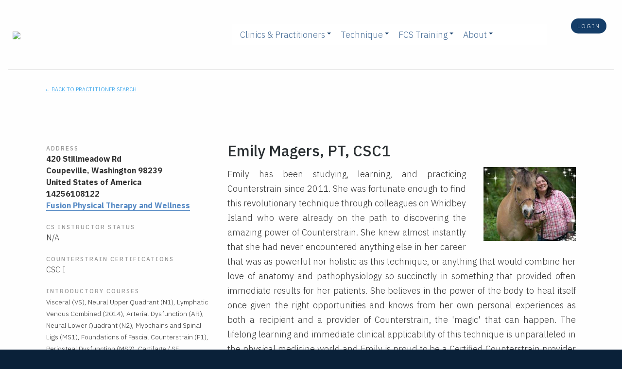

--- FILE ---
content_type: text/html; charset=utf-8
request_url: https://academy.counterstrain.com/clinics/33
body_size: 14653
content:
<!DOCTYPE html>
<html>
  <head>
<script type="text/javascript">window.NREUM||(NREUM={});NREUM.info={"beacon":"bam.nr-data.net","errorBeacon":"bam.nr-data.net","licenseKey":"d27de68585","applicationID":"37459295","transactionName":"cgxdQRFZVFVUFBtAQFAAR1wXX1dXVBRHH0FZDEQ=","queueTime":0,"applicationTime":35,"agent":""}</script>
<script type="text/javascript">(window.NREUM||(NREUM={})).init={ajax:{deny_list:["bam.nr-data.net"]},feature_flags:["soft_nav"]};(window.NREUM||(NREUM={})).loader_config={licenseKey:"d27de68585",applicationID:"37459295",browserID:"37459633"};;/*! For license information please see nr-loader-rum-1.308.0.min.js.LICENSE.txt */
(()=>{var e,t,r={163:(e,t,r)=>{"use strict";r.d(t,{j:()=>E});var n=r(384),i=r(1741);var a=r(2555);r(860).K7.genericEvents;const s="experimental.resources",o="register",c=e=>{if(!e||"string"!=typeof e)return!1;try{document.createDocumentFragment().querySelector(e)}catch{return!1}return!0};var d=r(2614),u=r(944),l=r(8122);const f="[data-nr-mask]",g=e=>(0,l.a)(e,(()=>{const e={feature_flags:[],experimental:{allow_registered_children:!1,resources:!1},mask_selector:"*",block_selector:"[data-nr-block]",mask_input_options:{color:!1,date:!1,"datetime-local":!1,email:!1,month:!1,number:!1,range:!1,search:!1,tel:!1,text:!1,time:!1,url:!1,week:!1,textarea:!1,select:!1,password:!0}};return{ajax:{deny_list:void 0,block_internal:!0,enabled:!0,autoStart:!0},api:{get allow_registered_children(){return e.feature_flags.includes(o)||e.experimental.allow_registered_children},set allow_registered_children(t){e.experimental.allow_registered_children=t},duplicate_registered_data:!1},browser_consent_mode:{enabled:!1},distributed_tracing:{enabled:void 0,exclude_newrelic_header:void 0,cors_use_newrelic_header:void 0,cors_use_tracecontext_headers:void 0,allowed_origins:void 0},get feature_flags(){return e.feature_flags},set feature_flags(t){e.feature_flags=t},generic_events:{enabled:!0,autoStart:!0},harvest:{interval:30},jserrors:{enabled:!0,autoStart:!0},logging:{enabled:!0,autoStart:!0},metrics:{enabled:!0,autoStart:!0},obfuscate:void 0,page_action:{enabled:!0},page_view_event:{enabled:!0,autoStart:!0},page_view_timing:{enabled:!0,autoStart:!0},performance:{capture_marks:!1,capture_measures:!1,capture_detail:!0,resources:{get enabled(){return e.feature_flags.includes(s)||e.experimental.resources},set enabled(t){e.experimental.resources=t},asset_types:[],first_party_domains:[],ignore_newrelic:!0}},privacy:{cookies_enabled:!0},proxy:{assets:void 0,beacon:void 0},session:{expiresMs:d.wk,inactiveMs:d.BB},session_replay:{autoStart:!0,enabled:!1,preload:!1,sampling_rate:10,error_sampling_rate:100,collect_fonts:!1,inline_images:!1,fix_stylesheets:!0,mask_all_inputs:!0,get mask_text_selector(){return e.mask_selector},set mask_text_selector(t){c(t)?e.mask_selector="".concat(t,",").concat(f):""===t||null===t?e.mask_selector=f:(0,u.R)(5,t)},get block_class(){return"nr-block"},get ignore_class(){return"nr-ignore"},get mask_text_class(){return"nr-mask"},get block_selector(){return e.block_selector},set block_selector(t){c(t)?e.block_selector+=",".concat(t):""!==t&&(0,u.R)(6,t)},get mask_input_options(){return e.mask_input_options},set mask_input_options(t){t&&"object"==typeof t?e.mask_input_options={...t,password:!0}:(0,u.R)(7,t)}},session_trace:{enabled:!0,autoStart:!0},soft_navigations:{enabled:!0,autoStart:!0},spa:{enabled:!0,autoStart:!0},ssl:void 0,user_actions:{enabled:!0,elementAttributes:["id","className","tagName","type"]}}})());var p=r(6154),m=r(9324);let h=0;const v={buildEnv:m.F3,distMethod:m.Xs,version:m.xv,originTime:p.WN},b={consented:!1},y={appMetadata:{},get consented(){return this.session?.state?.consent||b.consented},set consented(e){b.consented=e},customTransaction:void 0,denyList:void 0,disabled:!1,harvester:void 0,isolatedBacklog:!1,isRecording:!1,loaderType:void 0,maxBytes:3e4,obfuscator:void 0,onerror:void 0,ptid:void 0,releaseIds:{},session:void 0,timeKeeper:void 0,registeredEntities:[],jsAttributesMetadata:{bytes:0},get harvestCount(){return++h}},_=e=>{const t=(0,l.a)(e,y),r=Object.keys(v).reduce((e,t)=>(e[t]={value:v[t],writable:!1,configurable:!0,enumerable:!0},e),{});return Object.defineProperties(t,r)};var w=r(5701);const x=e=>{const t=e.startsWith("http");e+="/",r.p=t?e:"https://"+e};var R=r(7836),k=r(3241);const A={accountID:void 0,trustKey:void 0,agentID:void 0,licenseKey:void 0,applicationID:void 0,xpid:void 0},S=e=>(0,l.a)(e,A),T=new Set;function E(e,t={},r,s){let{init:o,info:c,loader_config:d,runtime:u={},exposed:l=!0}=t;if(!c){const e=(0,n.pV)();o=e.init,c=e.info,d=e.loader_config}e.init=g(o||{}),e.loader_config=S(d||{}),c.jsAttributes??={},p.bv&&(c.jsAttributes.isWorker=!0),e.info=(0,a.D)(c);const f=e.init,m=[c.beacon,c.errorBeacon];T.has(e.agentIdentifier)||(f.proxy.assets&&(x(f.proxy.assets),m.push(f.proxy.assets)),f.proxy.beacon&&m.push(f.proxy.beacon),e.beacons=[...m],function(e){const t=(0,n.pV)();Object.getOwnPropertyNames(i.W.prototype).forEach(r=>{const n=i.W.prototype[r];if("function"!=typeof n||"constructor"===n)return;let a=t[r];e[r]&&!1!==e.exposed&&"micro-agent"!==e.runtime?.loaderType&&(t[r]=(...t)=>{const n=e[r](...t);return a?a(...t):n})})}(e),(0,n.US)("activatedFeatures",w.B)),u.denyList=[...f.ajax.deny_list||[],...f.ajax.block_internal?m:[]],u.ptid=e.agentIdentifier,u.loaderType=r,e.runtime=_(u),T.has(e.agentIdentifier)||(e.ee=R.ee.get(e.agentIdentifier),e.exposed=l,(0,k.W)({agentIdentifier:e.agentIdentifier,drained:!!w.B?.[e.agentIdentifier],type:"lifecycle",name:"initialize",feature:void 0,data:e.config})),T.add(e.agentIdentifier)}},384:(e,t,r)=>{"use strict";r.d(t,{NT:()=>s,US:()=>u,Zm:()=>o,bQ:()=>d,dV:()=>c,pV:()=>l});var n=r(6154),i=r(1863),a=r(1910);const s={beacon:"bam.nr-data.net",errorBeacon:"bam.nr-data.net"};function o(){return n.gm.NREUM||(n.gm.NREUM={}),void 0===n.gm.newrelic&&(n.gm.newrelic=n.gm.NREUM),n.gm.NREUM}function c(){let e=o();return e.o||(e.o={ST:n.gm.setTimeout,SI:n.gm.setImmediate||n.gm.setInterval,CT:n.gm.clearTimeout,XHR:n.gm.XMLHttpRequest,REQ:n.gm.Request,EV:n.gm.Event,PR:n.gm.Promise,MO:n.gm.MutationObserver,FETCH:n.gm.fetch,WS:n.gm.WebSocket},(0,a.i)(...Object.values(e.o))),e}function d(e,t){let r=o();r.initializedAgents??={},t.initializedAt={ms:(0,i.t)(),date:new Date},r.initializedAgents[e]=t}function u(e,t){o()[e]=t}function l(){return function(){let e=o();const t=e.info||{};e.info={beacon:s.beacon,errorBeacon:s.errorBeacon,...t}}(),function(){let e=o();const t=e.init||{};e.init={...t}}(),c(),function(){let e=o();const t=e.loader_config||{};e.loader_config={...t}}(),o()}},782:(e,t,r)=>{"use strict";r.d(t,{T:()=>n});const n=r(860).K7.pageViewTiming},860:(e,t,r)=>{"use strict";r.d(t,{$J:()=>u,K7:()=>c,P3:()=>d,XX:()=>i,Yy:()=>o,df:()=>a,qY:()=>n,v4:()=>s});const n="events",i="jserrors",a="browser/blobs",s="rum",o="browser/logs",c={ajax:"ajax",genericEvents:"generic_events",jserrors:i,logging:"logging",metrics:"metrics",pageAction:"page_action",pageViewEvent:"page_view_event",pageViewTiming:"page_view_timing",sessionReplay:"session_replay",sessionTrace:"session_trace",softNav:"soft_navigations",spa:"spa"},d={[c.pageViewEvent]:1,[c.pageViewTiming]:2,[c.metrics]:3,[c.jserrors]:4,[c.spa]:5,[c.ajax]:6,[c.sessionTrace]:7,[c.softNav]:8,[c.sessionReplay]:9,[c.logging]:10,[c.genericEvents]:11},u={[c.pageViewEvent]:s,[c.pageViewTiming]:n,[c.ajax]:n,[c.spa]:n,[c.softNav]:n,[c.metrics]:i,[c.jserrors]:i,[c.sessionTrace]:a,[c.sessionReplay]:a,[c.logging]:o,[c.genericEvents]:"ins"}},944:(e,t,r)=>{"use strict";r.d(t,{R:()=>i});var n=r(3241);function i(e,t){"function"==typeof console.debug&&(console.debug("New Relic Warning: https://github.com/newrelic/newrelic-browser-agent/blob/main/docs/warning-codes.md#".concat(e),t),(0,n.W)({agentIdentifier:null,drained:null,type:"data",name:"warn",feature:"warn",data:{code:e,secondary:t}}))}},1687:(e,t,r)=>{"use strict";r.d(t,{Ak:()=>d,Ze:()=>f,x3:()=>u});var n=r(3241),i=r(7836),a=r(3606),s=r(860),o=r(2646);const c={};function d(e,t){const r={staged:!1,priority:s.P3[t]||0};l(e),c[e].get(t)||c[e].set(t,r)}function u(e,t){e&&c[e]&&(c[e].get(t)&&c[e].delete(t),p(e,t,!1),c[e].size&&g(e))}function l(e){if(!e)throw new Error("agentIdentifier required");c[e]||(c[e]=new Map)}function f(e="",t="feature",r=!1){if(l(e),!e||!c[e].get(t)||r)return p(e,t);c[e].get(t).staged=!0,g(e)}function g(e){const t=Array.from(c[e]);t.every(([e,t])=>t.staged)&&(t.sort((e,t)=>e[1].priority-t[1].priority),t.forEach(([t])=>{c[e].delete(t),p(e,t)}))}function p(e,t,r=!0){const s=e?i.ee.get(e):i.ee,c=a.i.handlers;if(!s.aborted&&s.backlog&&c){if((0,n.W)({agentIdentifier:e,type:"lifecycle",name:"drain",feature:t}),r){const e=s.backlog[t],r=c[t];if(r){for(let t=0;e&&t<e.length;++t)m(e[t],r);Object.entries(r).forEach(([e,t])=>{Object.values(t||{}).forEach(t=>{t[0]?.on&&t[0]?.context()instanceof o.y&&t[0].on(e,t[1])})})}}s.isolatedBacklog||delete c[t],s.backlog[t]=null,s.emit("drain-"+t,[])}}function m(e,t){var r=e[1];Object.values(t[r]||{}).forEach(t=>{var r=e[0];if(t[0]===r){var n=t[1],i=e[3],a=e[2];n.apply(i,a)}})}},1738:(e,t,r)=>{"use strict";r.d(t,{U:()=>g,Y:()=>f});var n=r(3241),i=r(9908),a=r(1863),s=r(944),o=r(5701),c=r(3969),d=r(8362),u=r(860),l=r(4261);function f(e,t,r,a){const f=a||r;!f||f[e]&&f[e]!==d.d.prototype[e]||(f[e]=function(){(0,i.p)(c.xV,["API/"+e+"/called"],void 0,u.K7.metrics,r.ee),(0,n.W)({agentIdentifier:r.agentIdentifier,drained:!!o.B?.[r.agentIdentifier],type:"data",name:"api",feature:l.Pl+e,data:{}});try{return t.apply(this,arguments)}catch(e){(0,s.R)(23,e)}})}function g(e,t,r,n,s){const o=e.info;null===r?delete o.jsAttributes[t]:o.jsAttributes[t]=r,(s||null===r)&&(0,i.p)(l.Pl+n,[(0,a.t)(),t,r],void 0,"session",e.ee)}},1741:(e,t,r)=>{"use strict";r.d(t,{W:()=>a});var n=r(944),i=r(4261);class a{#e(e,...t){if(this[e]!==a.prototype[e])return this[e](...t);(0,n.R)(35,e)}addPageAction(e,t){return this.#e(i.hG,e,t)}register(e){return this.#e(i.eY,e)}recordCustomEvent(e,t){return this.#e(i.fF,e,t)}setPageViewName(e,t){return this.#e(i.Fw,e,t)}setCustomAttribute(e,t,r){return this.#e(i.cD,e,t,r)}noticeError(e,t){return this.#e(i.o5,e,t)}setUserId(e,t=!1){return this.#e(i.Dl,e,t)}setApplicationVersion(e){return this.#e(i.nb,e)}setErrorHandler(e){return this.#e(i.bt,e)}addRelease(e,t){return this.#e(i.k6,e,t)}log(e,t){return this.#e(i.$9,e,t)}start(){return this.#e(i.d3)}finished(e){return this.#e(i.BL,e)}recordReplay(){return this.#e(i.CH)}pauseReplay(){return this.#e(i.Tb)}addToTrace(e){return this.#e(i.U2,e)}setCurrentRouteName(e){return this.#e(i.PA,e)}interaction(e){return this.#e(i.dT,e)}wrapLogger(e,t,r){return this.#e(i.Wb,e,t,r)}measure(e,t){return this.#e(i.V1,e,t)}consent(e){return this.#e(i.Pv,e)}}},1863:(e,t,r)=>{"use strict";function n(){return Math.floor(performance.now())}r.d(t,{t:()=>n})},1910:(e,t,r)=>{"use strict";r.d(t,{i:()=>a});var n=r(944);const i=new Map;function a(...e){return e.every(e=>{if(i.has(e))return i.get(e);const t="function"==typeof e?e.toString():"",r=t.includes("[native code]"),a=t.includes("nrWrapper");return r||a||(0,n.R)(64,e?.name||t),i.set(e,r),r})}},2555:(e,t,r)=>{"use strict";r.d(t,{D:()=>o,f:()=>s});var n=r(384),i=r(8122);const a={beacon:n.NT.beacon,errorBeacon:n.NT.errorBeacon,licenseKey:void 0,applicationID:void 0,sa:void 0,queueTime:void 0,applicationTime:void 0,ttGuid:void 0,user:void 0,account:void 0,product:void 0,extra:void 0,jsAttributes:{},userAttributes:void 0,atts:void 0,transactionName:void 0,tNamePlain:void 0};function s(e){try{return!!e.licenseKey&&!!e.errorBeacon&&!!e.applicationID}catch(e){return!1}}const o=e=>(0,i.a)(e,a)},2614:(e,t,r)=>{"use strict";r.d(t,{BB:()=>s,H3:()=>n,g:()=>d,iL:()=>c,tS:()=>o,uh:()=>i,wk:()=>a});const n="NRBA",i="SESSION",a=144e5,s=18e5,o={STARTED:"session-started",PAUSE:"session-pause",RESET:"session-reset",RESUME:"session-resume",UPDATE:"session-update"},c={SAME_TAB:"same-tab",CROSS_TAB:"cross-tab"},d={OFF:0,FULL:1,ERROR:2}},2646:(e,t,r)=>{"use strict";r.d(t,{y:()=>n});class n{constructor(e){this.contextId=e}}},2843:(e,t,r)=>{"use strict";r.d(t,{G:()=>a,u:()=>i});var n=r(3878);function i(e,t=!1,r,i){(0,n.DD)("visibilitychange",function(){if(t)return void("hidden"===document.visibilityState&&e());e(document.visibilityState)},r,i)}function a(e,t,r){(0,n.sp)("pagehide",e,t,r)}},3241:(e,t,r)=>{"use strict";r.d(t,{W:()=>a});var n=r(6154);const i="newrelic";function a(e={}){try{n.gm.dispatchEvent(new CustomEvent(i,{detail:e}))}catch(e){}}},3606:(e,t,r)=>{"use strict";r.d(t,{i:()=>a});var n=r(9908);a.on=s;var i=a.handlers={};function a(e,t,r,a){s(a||n.d,i,e,t,r)}function s(e,t,r,i,a){a||(a="feature"),e||(e=n.d);var s=t[a]=t[a]||{};(s[r]=s[r]||[]).push([e,i])}},3878:(e,t,r)=>{"use strict";function n(e,t){return{capture:e,passive:!1,signal:t}}function i(e,t,r=!1,i){window.addEventListener(e,t,n(r,i))}function a(e,t,r=!1,i){document.addEventListener(e,t,n(r,i))}r.d(t,{DD:()=>a,jT:()=>n,sp:()=>i})},3969:(e,t,r)=>{"use strict";r.d(t,{TZ:()=>n,XG:()=>o,rs:()=>i,xV:()=>s,z_:()=>a});const n=r(860).K7.metrics,i="sm",a="cm",s="storeSupportabilityMetrics",o="storeEventMetrics"},4234:(e,t,r)=>{"use strict";r.d(t,{W:()=>a});var n=r(7836),i=r(1687);class a{constructor(e,t){this.agentIdentifier=e,this.ee=n.ee.get(e),this.featureName=t,this.blocked=!1}deregisterDrain(){(0,i.x3)(this.agentIdentifier,this.featureName)}}},4261:(e,t,r)=>{"use strict";r.d(t,{$9:()=>d,BL:()=>o,CH:()=>g,Dl:()=>_,Fw:()=>y,PA:()=>h,Pl:()=>n,Pv:()=>k,Tb:()=>l,U2:()=>a,V1:()=>R,Wb:()=>x,bt:()=>b,cD:()=>v,d3:()=>w,dT:()=>c,eY:()=>p,fF:()=>f,hG:()=>i,k6:()=>s,nb:()=>m,o5:()=>u});const n="api-",i="addPageAction",a="addToTrace",s="addRelease",o="finished",c="interaction",d="log",u="noticeError",l="pauseReplay",f="recordCustomEvent",g="recordReplay",p="register",m="setApplicationVersion",h="setCurrentRouteName",v="setCustomAttribute",b="setErrorHandler",y="setPageViewName",_="setUserId",w="start",x="wrapLogger",R="measure",k="consent"},5289:(e,t,r)=>{"use strict";r.d(t,{GG:()=>s,Qr:()=>c,sB:()=>o});var n=r(3878),i=r(6389);function a(){return"undefined"==typeof document||"complete"===document.readyState}function s(e,t){if(a())return e();const r=(0,i.J)(e),s=setInterval(()=>{a()&&(clearInterval(s),r())},500);(0,n.sp)("load",r,t)}function o(e){if(a())return e();(0,n.DD)("DOMContentLoaded",e)}function c(e){if(a())return e();(0,n.sp)("popstate",e)}},5607:(e,t,r)=>{"use strict";r.d(t,{W:()=>n});const n=(0,r(9566).bz)()},5701:(e,t,r)=>{"use strict";r.d(t,{B:()=>a,t:()=>s});var n=r(3241);const i=new Set,a={};function s(e,t){const r=t.agentIdentifier;a[r]??={},e&&"object"==typeof e&&(i.has(r)||(t.ee.emit("rumresp",[e]),a[r]=e,i.add(r),(0,n.W)({agentIdentifier:r,loaded:!0,drained:!0,type:"lifecycle",name:"load",feature:void 0,data:e})))}},6154:(e,t,r)=>{"use strict";r.d(t,{OF:()=>c,RI:()=>i,WN:()=>u,bv:()=>a,eN:()=>l,gm:()=>s,mw:()=>o,sb:()=>d});var n=r(1863);const i="undefined"!=typeof window&&!!window.document,a="undefined"!=typeof WorkerGlobalScope&&("undefined"!=typeof self&&self instanceof WorkerGlobalScope&&self.navigator instanceof WorkerNavigator||"undefined"!=typeof globalThis&&globalThis instanceof WorkerGlobalScope&&globalThis.navigator instanceof WorkerNavigator),s=i?window:"undefined"!=typeof WorkerGlobalScope&&("undefined"!=typeof self&&self instanceof WorkerGlobalScope&&self||"undefined"!=typeof globalThis&&globalThis instanceof WorkerGlobalScope&&globalThis),o=Boolean("hidden"===s?.document?.visibilityState),c=/iPad|iPhone|iPod/.test(s.navigator?.userAgent),d=c&&"undefined"==typeof SharedWorker,u=((()=>{const e=s.navigator?.userAgent?.match(/Firefox[/\s](\d+\.\d+)/);Array.isArray(e)&&e.length>=2&&e[1]})(),Date.now()-(0,n.t)()),l=()=>"undefined"!=typeof PerformanceNavigationTiming&&s?.performance?.getEntriesByType("navigation")?.[0]?.responseStart},6389:(e,t,r)=>{"use strict";function n(e,t=500,r={}){const n=r?.leading||!1;let i;return(...r)=>{n&&void 0===i&&(e.apply(this,r),i=setTimeout(()=>{i=clearTimeout(i)},t)),n||(clearTimeout(i),i=setTimeout(()=>{e.apply(this,r)},t))}}function i(e){let t=!1;return(...r)=>{t||(t=!0,e.apply(this,r))}}r.d(t,{J:()=>i,s:()=>n})},6630:(e,t,r)=>{"use strict";r.d(t,{T:()=>n});const n=r(860).K7.pageViewEvent},7699:(e,t,r)=>{"use strict";r.d(t,{It:()=>a,KC:()=>o,No:()=>i,qh:()=>s});var n=r(860);const i=16e3,a=1e6,s="SESSION_ERROR",o={[n.K7.logging]:!0,[n.K7.genericEvents]:!1,[n.K7.jserrors]:!1,[n.K7.ajax]:!1}},7836:(e,t,r)=>{"use strict";r.d(t,{P:()=>o,ee:()=>c});var n=r(384),i=r(8990),a=r(2646),s=r(5607);const o="nr@context:".concat(s.W),c=function e(t,r){var n={},s={},u={},l=!1;try{l=16===r.length&&d.initializedAgents?.[r]?.runtime.isolatedBacklog}catch(e){}var f={on:p,addEventListener:p,removeEventListener:function(e,t){var r=n[e];if(!r)return;for(var i=0;i<r.length;i++)r[i]===t&&r.splice(i,1)},emit:function(e,r,n,i,a){!1!==a&&(a=!0);if(c.aborted&&!i)return;t&&a&&t.emit(e,r,n);var o=g(n);m(e).forEach(e=>{e.apply(o,r)});var d=v()[s[e]];d&&d.push([f,e,r,o]);return o},get:h,listeners:m,context:g,buffer:function(e,t){const r=v();if(t=t||"feature",f.aborted)return;Object.entries(e||{}).forEach(([e,n])=>{s[n]=t,t in r||(r[t]=[])})},abort:function(){f._aborted=!0,Object.keys(f.backlog).forEach(e=>{delete f.backlog[e]})},isBuffering:function(e){return!!v()[s[e]]},debugId:r,backlog:l?{}:t&&"object"==typeof t.backlog?t.backlog:{},isolatedBacklog:l};return Object.defineProperty(f,"aborted",{get:()=>{let e=f._aborted||!1;return e||(t&&(e=t.aborted),e)}}),f;function g(e){return e&&e instanceof a.y?e:e?(0,i.I)(e,o,()=>new a.y(o)):new a.y(o)}function p(e,t){n[e]=m(e).concat(t)}function m(e){return n[e]||[]}function h(t){return u[t]=u[t]||e(f,t)}function v(){return f.backlog}}(void 0,"globalEE"),d=(0,n.Zm)();d.ee||(d.ee=c)},8122:(e,t,r)=>{"use strict";r.d(t,{a:()=>i});var n=r(944);function i(e,t){try{if(!e||"object"!=typeof e)return(0,n.R)(3);if(!t||"object"!=typeof t)return(0,n.R)(4);const r=Object.create(Object.getPrototypeOf(t),Object.getOwnPropertyDescriptors(t)),a=0===Object.keys(r).length?e:r;for(let s in a)if(void 0!==e[s])try{if(null===e[s]){r[s]=null;continue}Array.isArray(e[s])&&Array.isArray(t[s])?r[s]=Array.from(new Set([...e[s],...t[s]])):"object"==typeof e[s]&&"object"==typeof t[s]?r[s]=i(e[s],t[s]):r[s]=e[s]}catch(e){r[s]||(0,n.R)(1,e)}return r}catch(e){(0,n.R)(2,e)}}},8362:(e,t,r)=>{"use strict";r.d(t,{d:()=>a});var n=r(9566),i=r(1741);class a extends i.W{agentIdentifier=(0,n.LA)(16)}},8374:(e,t,r)=>{r.nc=(()=>{try{return document?.currentScript?.nonce}catch(e){}return""})()},8990:(e,t,r)=>{"use strict";r.d(t,{I:()=>i});var n=Object.prototype.hasOwnProperty;function i(e,t,r){if(n.call(e,t))return e[t];var i=r();if(Object.defineProperty&&Object.keys)try{return Object.defineProperty(e,t,{value:i,writable:!0,enumerable:!1}),i}catch(e){}return e[t]=i,i}},9324:(e,t,r)=>{"use strict";r.d(t,{F3:()=>i,Xs:()=>a,xv:()=>n});const n="1.308.0",i="PROD",a="CDN"},9566:(e,t,r)=>{"use strict";r.d(t,{LA:()=>o,bz:()=>s});var n=r(6154);const i="xxxxxxxx-xxxx-4xxx-yxxx-xxxxxxxxxxxx";function a(e,t){return e?15&e[t]:16*Math.random()|0}function s(){const e=n.gm?.crypto||n.gm?.msCrypto;let t,r=0;return e&&e.getRandomValues&&(t=e.getRandomValues(new Uint8Array(30))),i.split("").map(e=>"x"===e?a(t,r++).toString(16):"y"===e?(3&a()|8).toString(16):e).join("")}function o(e){const t=n.gm?.crypto||n.gm?.msCrypto;let r,i=0;t&&t.getRandomValues&&(r=t.getRandomValues(new Uint8Array(e)));const s=[];for(var o=0;o<e;o++)s.push(a(r,i++).toString(16));return s.join("")}},9908:(e,t,r)=>{"use strict";r.d(t,{d:()=>n,p:()=>i});var n=r(7836).ee.get("handle");function i(e,t,r,i,a){a?(a.buffer([e],i),a.emit(e,t,r)):(n.buffer([e],i),n.emit(e,t,r))}}},n={};function i(e){var t=n[e];if(void 0!==t)return t.exports;var a=n[e]={exports:{}};return r[e](a,a.exports,i),a.exports}i.m=r,i.d=(e,t)=>{for(var r in t)i.o(t,r)&&!i.o(e,r)&&Object.defineProperty(e,r,{enumerable:!0,get:t[r]})},i.f={},i.e=e=>Promise.all(Object.keys(i.f).reduce((t,r)=>(i.f[r](e,t),t),[])),i.u=e=>"nr-rum-1.308.0.min.js",i.o=(e,t)=>Object.prototype.hasOwnProperty.call(e,t),e={},t="NRBA-1.308.0.PROD:",i.l=(r,n,a,s)=>{if(e[r])e[r].push(n);else{var o,c;if(void 0!==a)for(var d=document.getElementsByTagName("script"),u=0;u<d.length;u++){var l=d[u];if(l.getAttribute("src")==r||l.getAttribute("data-webpack")==t+a){o=l;break}}if(!o){c=!0;var f={296:"sha512-+MIMDsOcckGXa1EdWHqFNv7P+JUkd5kQwCBr3KE6uCvnsBNUrdSt4a/3/L4j4TxtnaMNjHpza2/erNQbpacJQA=="};(o=document.createElement("script")).charset="utf-8",i.nc&&o.setAttribute("nonce",i.nc),o.setAttribute("data-webpack",t+a),o.src=r,0!==o.src.indexOf(window.location.origin+"/")&&(o.crossOrigin="anonymous"),f[s]&&(o.integrity=f[s])}e[r]=[n];var g=(t,n)=>{o.onerror=o.onload=null,clearTimeout(p);var i=e[r];if(delete e[r],o.parentNode&&o.parentNode.removeChild(o),i&&i.forEach(e=>e(n)),t)return t(n)},p=setTimeout(g.bind(null,void 0,{type:"timeout",target:o}),12e4);o.onerror=g.bind(null,o.onerror),o.onload=g.bind(null,o.onload),c&&document.head.appendChild(o)}},i.r=e=>{"undefined"!=typeof Symbol&&Symbol.toStringTag&&Object.defineProperty(e,Symbol.toStringTag,{value:"Module"}),Object.defineProperty(e,"__esModule",{value:!0})},i.p="https://js-agent.newrelic.com/",(()=>{var e={374:0,840:0};i.f.j=(t,r)=>{var n=i.o(e,t)?e[t]:void 0;if(0!==n)if(n)r.push(n[2]);else{var a=new Promise((r,i)=>n=e[t]=[r,i]);r.push(n[2]=a);var s=i.p+i.u(t),o=new Error;i.l(s,r=>{if(i.o(e,t)&&(0!==(n=e[t])&&(e[t]=void 0),n)){var a=r&&("load"===r.type?"missing":r.type),s=r&&r.target&&r.target.src;o.message="Loading chunk "+t+" failed: ("+a+": "+s+")",o.name="ChunkLoadError",o.type=a,o.request=s,n[1](o)}},"chunk-"+t,t)}};var t=(t,r)=>{var n,a,[s,o,c]=r,d=0;if(s.some(t=>0!==e[t])){for(n in o)i.o(o,n)&&(i.m[n]=o[n]);if(c)c(i)}for(t&&t(r);d<s.length;d++)a=s[d],i.o(e,a)&&e[a]&&e[a][0](),e[a]=0},r=self["webpackChunk:NRBA-1.308.0.PROD"]=self["webpackChunk:NRBA-1.308.0.PROD"]||[];r.forEach(t.bind(null,0)),r.push=t.bind(null,r.push.bind(r))})(),(()=>{"use strict";i(8374);var e=i(8362),t=i(860);const r=Object.values(t.K7);var n=i(163);var a=i(9908),s=i(1863),o=i(4261),c=i(1738);var d=i(1687),u=i(4234),l=i(5289),f=i(6154),g=i(944),p=i(384);const m=e=>f.RI&&!0===e?.privacy.cookies_enabled;function h(e){return!!(0,p.dV)().o.MO&&m(e)&&!0===e?.session_trace.enabled}var v=i(6389),b=i(7699);class y extends u.W{constructor(e,t){super(e.agentIdentifier,t),this.agentRef=e,this.abortHandler=void 0,this.featAggregate=void 0,this.loadedSuccessfully=void 0,this.onAggregateImported=new Promise(e=>{this.loadedSuccessfully=e}),this.deferred=Promise.resolve(),!1===e.init[this.featureName].autoStart?this.deferred=new Promise((t,r)=>{this.ee.on("manual-start-all",(0,v.J)(()=>{(0,d.Ak)(e.agentIdentifier,this.featureName),t()}))}):(0,d.Ak)(e.agentIdentifier,t)}importAggregator(e,t,r={}){if(this.featAggregate)return;const n=async()=>{let n;await this.deferred;try{if(m(e.init)){const{setupAgentSession:t}=await i.e(296).then(i.bind(i,3305));n=t(e)}}catch(e){(0,g.R)(20,e),this.ee.emit("internal-error",[e]),(0,a.p)(b.qh,[e],void 0,this.featureName,this.ee)}try{if(!this.#t(this.featureName,n,e.init))return(0,d.Ze)(this.agentIdentifier,this.featureName),void this.loadedSuccessfully(!1);const{Aggregate:i}=await t();this.featAggregate=new i(e,r),e.runtime.harvester.initializedAggregates.push(this.featAggregate),this.loadedSuccessfully(!0)}catch(e){(0,g.R)(34,e),this.abortHandler?.(),(0,d.Ze)(this.agentIdentifier,this.featureName,!0),this.loadedSuccessfully(!1),this.ee&&this.ee.abort()}};f.RI?(0,l.GG)(()=>n(),!0):n()}#t(e,r,n){if(this.blocked)return!1;switch(e){case t.K7.sessionReplay:return h(n)&&!!r;case t.K7.sessionTrace:return!!r;default:return!0}}}var _=i(6630),w=i(2614),x=i(3241);class R extends y{static featureName=_.T;constructor(e){var t;super(e,_.T),this.setupInspectionEvents(e.agentIdentifier),t=e,(0,c.Y)(o.Fw,function(e,r){"string"==typeof e&&("/"!==e.charAt(0)&&(e="/"+e),t.runtime.customTransaction=(r||"http://custom.transaction")+e,(0,a.p)(o.Pl+o.Fw,[(0,s.t)()],void 0,void 0,t.ee))},t),this.importAggregator(e,()=>i.e(296).then(i.bind(i,3943)))}setupInspectionEvents(e){const t=(t,r)=>{t&&(0,x.W)({agentIdentifier:e,timeStamp:t.timeStamp,loaded:"complete"===t.target.readyState,type:"window",name:r,data:t.target.location+""})};(0,l.sB)(e=>{t(e,"DOMContentLoaded")}),(0,l.GG)(e=>{t(e,"load")}),(0,l.Qr)(e=>{t(e,"navigate")}),this.ee.on(w.tS.UPDATE,(t,r)=>{(0,x.W)({agentIdentifier:e,type:"lifecycle",name:"session",data:r})})}}class k extends e.d{constructor(e){var t;(super(),f.gm)?(this.features={},(0,p.bQ)(this.agentIdentifier,this),this.desiredFeatures=new Set(e.features||[]),this.desiredFeatures.add(R),(0,n.j)(this,e,e.loaderType||"agent"),t=this,(0,c.Y)(o.cD,function(e,r,n=!1){if("string"==typeof e){if(["string","number","boolean"].includes(typeof r)||null===r)return(0,c.U)(t,e,r,o.cD,n);(0,g.R)(40,typeof r)}else(0,g.R)(39,typeof e)},t),function(e){(0,c.Y)(o.Dl,function(t,r=!1){if("string"!=typeof t&&null!==t)return void(0,g.R)(41,typeof t);const n=e.info.jsAttributes["enduser.id"];r&&null!=n&&n!==t?(0,a.p)(o.Pl+"setUserIdAndResetSession",[t],void 0,"session",e.ee):(0,c.U)(e,"enduser.id",t,o.Dl,!0)},e)}(this),function(e){(0,c.Y)(o.nb,function(t){if("string"==typeof t||null===t)return(0,c.U)(e,"application.version",t,o.nb,!1);(0,g.R)(42,typeof t)},e)}(this),function(e){(0,c.Y)(o.d3,function(){e.ee.emit("manual-start-all")},e)}(this),function(e){(0,c.Y)(o.Pv,function(t=!0){if("boolean"==typeof t){if((0,a.p)(o.Pl+o.Pv,[t],void 0,"session",e.ee),e.runtime.consented=t,t){const t=e.features.page_view_event;t.onAggregateImported.then(e=>{const r=t.featAggregate;e&&!r.sentRum&&r.sendRum()})}}else(0,g.R)(65,typeof t)},e)}(this),this.run()):(0,g.R)(21)}get config(){return{info:this.info,init:this.init,loader_config:this.loader_config,runtime:this.runtime}}get api(){return this}run(){try{const e=function(e){const t={};return r.forEach(r=>{t[r]=!!e[r]?.enabled}),t}(this.init),n=[...this.desiredFeatures];n.sort((e,r)=>t.P3[e.featureName]-t.P3[r.featureName]),n.forEach(r=>{if(!e[r.featureName]&&r.featureName!==t.K7.pageViewEvent)return;if(r.featureName===t.K7.spa)return void(0,g.R)(67);const n=function(e){switch(e){case t.K7.ajax:return[t.K7.jserrors];case t.K7.sessionTrace:return[t.K7.ajax,t.K7.pageViewEvent];case t.K7.sessionReplay:return[t.K7.sessionTrace];case t.K7.pageViewTiming:return[t.K7.pageViewEvent];default:return[]}}(r.featureName).filter(e=>!(e in this.features));n.length>0&&(0,g.R)(36,{targetFeature:r.featureName,missingDependencies:n}),this.features[r.featureName]=new r(this)})}catch(e){(0,g.R)(22,e);for(const e in this.features)this.features[e].abortHandler?.();const t=(0,p.Zm)();delete t.initializedAgents[this.agentIdentifier]?.features,delete this.sharedAggregator;return t.ee.get(this.agentIdentifier).abort(),!1}}}var A=i(2843),S=i(782);class T extends y{static featureName=S.T;constructor(e){super(e,S.T),f.RI&&((0,A.u)(()=>(0,a.p)("docHidden",[(0,s.t)()],void 0,S.T,this.ee),!0),(0,A.G)(()=>(0,a.p)("winPagehide",[(0,s.t)()],void 0,S.T,this.ee)),this.importAggregator(e,()=>i.e(296).then(i.bind(i,2117))))}}var E=i(3969);class I extends y{static featureName=E.TZ;constructor(e){super(e,E.TZ),f.RI&&document.addEventListener("securitypolicyviolation",e=>{(0,a.p)(E.xV,["Generic/CSPViolation/Detected"],void 0,this.featureName,this.ee)}),this.importAggregator(e,()=>i.e(296).then(i.bind(i,9623)))}}new k({features:[R,T,I],loaderType:"lite"})})()})();</script>
    <title>Counterstrain:HQ</title>
    <meta name="csrf-param" content="authenticity_token" />
<meta name="csrf-token" content="YL5oNDDdz7sxCbkz9Svw4UHDNVnoIS-8VDuO4sFM6X3NAq_y2-kQYzUE3k7JQn-zqjjZ5PV7Tb4iXjZ8oDN8Uw" />
    <meta name="viewport" content="width=device-width, initial-scale=1.0">
    <meta name="theme-color" content="#ffffff">

    <script src='https://api.mapbox.com/mapbox-gl-js/v3.14.0/mapbox-gl.js'></script>
    <link href='https://api.mapbox.com/mapbox-gl-js/v3.14.0/mapbox-gl.css' rel='stylesheet' />
    <script src="https://api.mapbox.com/mapbox-gl-js/plugins/mapbox-gl-geocoder/v5.1.0/mapbox-gl-geocoder.min.js"></script>
    <link rel="stylesheet" href="https://api.mapbox.com/mapbox-gl-js/plugins/mapbox-gl-geocoder/v5.1.0/mapbox-gl-geocoder.css" type="text/css">

    <link rel="stylesheet" href="/assets/application-d8891ad946a2dceae0fb00e79e03da8444897205de715a361be02b01c11c4bd4.css" media="all" />
    <link rel="stylesheet" href="/assets/clinics-ebc1ff3825eeb299f2162eb0e9c8a5b6e1d91c5fa74c6a6f2be7b4f48c5e310e.css" media="all" />

    <script src="/assets/application-7bd060eeb7bee2796d03aaecdc879828f3ab161fe8d4698d5330641959c21d49.js"></script>
    <script src="/assets/clinics-66bc20c40306ef6e55fcc7e7b438a2b081569de4b70d1508902b161ad2921091.js"></script>
  </head>

  <body class='page-template page-template-page-cspdx-clinic-search_geo page-template-page-cspdx-clinic-search_geo-php page wp-custom-logo' data-turbolinks='false'>
    <div class='off-canvas-wrapper'>
      <div class='off-canvas-wrapper-inner' id="off-canvas-wrapper">
        <div class="off-canvas position-right" id="off-canvas" data-off-canvas="" data-position="right" aria-hidden="true">
          <ul class="menu-navi mega-menu hide-for-small show-for-medium">
            <li class="menu-item menu-item-has-children has-submenu is-dropdown-submenu-parent" role="menuitem" tabindex="0" title="Clinics" aria-haspopup="true">
              <a href="https://academy.counterstrain.com/clinics/" tabindex="-1">Clinics &amp; Practitioners</a>
              <ul class="menu submenu is-dropdown-submenu first-sub vertical mega-menu-sub" data-submenu="" aria-hidden="true" tabindex="-1" role="menu" style="">
                <div class="">
                  <div class="large-5 columns clinics-bar">
                    <h2>Choose a Counterstrain Clinic</h2>
                    <ul class="clinic-list">
                      <li>
                        <a class="" href="https://counterstrain.com/clinic/counterstrain-portland/" target="">
                        Portland, OR                  </a>
                      </li>
                      <li>
                        <a class="" href="https://counterstrain.com/clinic/tuckey-associates/" target="">
                        Frederick, MD                 </a>
                      </li>
                    </ul>
                    <h2>Affiliate Clinics</h2>
                    <ul class="affiliate-list">
                      <li><a class="" href="https://counterstrain.com/clinic/green-ridge-physical-therapy/" target="">Green Ridge Physical Therapy</a></li>
                    </ul>
                  </div>
                  <div class="large-7 columns search-bar">
                    <span>Search for a Counterstrain-Certified Practitioner</span>
                    <a class="secondary-link" href="/clinics">View All Practitioners ‣ </a>
                  </div>
                </div>
              </ul>
            </li>
          </ul>
          <ul id="menu-primary-menu" class="vertical menu" data-accordion-menu="" role="tablist" aria-multiselectable="true" data-accordionmenu="ro8yfs-accordionmenu">
            <li class="hide-for-large menu-item menu-item-type-custom menu-item-object-custom current-menu-item menu-item-2694" role="menuitem">
              <a href="https://academy.counterstrain.com/clinics/" aria-current="page">Clinics &amp; Practitioners</a>
            </li>
            <li id="menu-item-tech" class="menu-item menu-item-type-custom menu-item-object-custom menu-item-has-children has-submenu is-accordion-submenu-parent" role="tab" aria-expanded="false" aria-selected="false">
              <a href="#">Technique</a>
              <ul class="vertical nested menu submenu is-accordion-submenu" data-submenu="" style="display: none;" aria-hidden="true" role="tabpanel">
                <li class="menu-item menu-item-type-post_type menu-item-object-page is-submenu-item is-accordion-submenu-item" role="menuitem">
                  <a href="https://counterstrain.com/healthcare-professionals/">For Practitioners</a>
                </li>
                <li class="menu-item menu-item-type-post_type menu-item-object-page is-submenu-item is-accordion-submenu-item" role="menuitem">
                  <a href="https://counterstrain.com/patients/">For Patients</a>
                </li>
                <li class="menu-item menu-item-type-post_type menu-item-object-page is-submenu-item is-accordion-submenu-item" role="menuitem">
                  <a href="https://counterstrain.com/testimonials/">Testimonials</a>
                </li>
                <li class="menu-item menu-item-type-post_type menu-item-object-page is-submenu-item is-accordion-submenu-item" role="menuitem">
                  <a href="https://counterstrain.com/healthcare-professionals/counterstrain-technique/">About</a>
                </li>
              </ul>
            </li>
            <li id="menu-item-training" class="menu-item menu-item-type-post_type menu-item-object-page menu-item-has-children has-submenu is-accordion-submenu-parent" role="tab" aria-expanded="false" aria-selected="false">
              <a href="https://counterstrain.com/training/">FCS Training</a>
              <ul class="vertical nested menu submenu is-accordion-submenu" data-submenu="" style="display: none;" aria-hidden="true" role="tabpanel">
                <li class="menu-item menu-item-type-post_type menu-item-object-page is-submenu-item is-accordion-submenu-item" role="menuitem">
                  <a href="https://counterstrain.com/training/introductory-courses/">FCS Intro Training</a>
                </li>
                <li class="menu-item menu-item-type-post_type menu-item-object-page is-submenu-item is-accordion-submenu-item" role="menuitem">
                  <a href="https://counterstrain.com/training/fcs-mastery-courses/">FCS Mastery Training</a>
                </li>
                <li class="menu-item menu-item-type-post_type menu-item-object-page is-submenu-item is-accordion-submenu-item" role="menuitem">
                  <a href="https://counterstrain.com/3d-counterstrain/">3D Counterstrain</a>
                </li>
                <li class="menu-item menu-item-type-post_type menu-item-object-page is-submenu-item is-accordion-submenu-item" role="menuitem">
                  <a href="https://counterstrain.com/video-series/">FCS Virtual Update Courses</a>
                </li>
                <li class="menu-item menu-item-type-post_type menu-item-object-page is-submenu-item is-accordion-submenu-item" role="menuitem">
                  <a href="https://counterstrain.com/counterstrain-convention-2023-2/">Counterstrain Convention 2023</a>
                </li>
                <li class="menu-item menu-item-type-post_type menu-item-object-page is-submenu-item is-accordion-submenu-item" role="menuitem">
                  <a href="https://counterstrain.com/volunteer-info/">Counterstrain Certification Volunteers, Portland, OR 2023</a>
                </li>
                <li class="menu-item menu-item-type-post_type menu-item-object-page is-submenu-item is-accordion-submenu-item" role="menuitem">
                  <a href="https://counterstrain.com/counterstrain-certification-volunteer-registration/">Counterstrain Certification Volunteer Registration</a>
                </li>
              </ul>
            </li>
            <li id="menu-item-about" class="menu-item menu-item-type-post_type menu-item-object-page menu-item-has-children has-submenu is-accordion-submenu-parent" role="tab" aria-expanded="false" aria-selected="false">
              <a href="https://counterstrain.com/about/">About</a>
              <ul class="vertical nested menu submenu is-accordion-submenu" data-submenu="" style="display: none;" aria-hidden="true" role="tabpanel">
                <li class="menu-item menu-item-type-post_type menu-item-object-page is-submenu-item is-accordion-submenu-item" role="menuitem">
                  <a href="https://counterstrain.com/healthcare-professionals/counterstrain-technique/">Technique</a>
                </li>
                <li class="menu-item menu-item-type-post_type menu-item-object-page is-submenu-item is-accordion-submenu-item" role="menuitem">
                  <a href="https://counterstrain.com/contact/">Contact</a>
                </li>
              </ul>
            </li>
            <li class="mobile-login menu-item menu-item-type-custom menu-item-object-custom" role="menuitem">
              <a href="https://account.counterstrain.com/">LOGIN</a>
            </li>
          </ul> 
        </div>

        <div class='off-canvas-content'>
          <header class='header clearfix'> 
            <div class='top-bar-nav' id='top-bar-nav'>

              <div class='header-logo'>
                <a href="https://counterstrain.com/" class="large_header_logo">
                  <img src="https://counterstrain.com/wp-content/uploads/2018/09/counterstrain_main-logo.svg">
                </a>
              </div>

              <ul class="menu-navi">
                <ul class="menu-navi mega-menu hide-for-small show-for-medium">
                  <li class="menu-item menu-item-has-children has-submenu is-dropdown-submenu-parent" role="menuitem" tabindex="0" title="Clinics" aria-haspopup="true">
                    <a href="https://academy.counterstrain.com/clinics/" tabindex="-1">Clinics &amp; Practitioners</a>
                    <ul class="menu submenu is-dropdown-submenu first-sub vertical mega-menu-sub" data-submenu="" aria-hidden="true" tabindex="-1" role="menu" style="">  
                      <div class="">
                        <div class="large-5 columns clinics-bar">
                          <h2>Choose a Counterstrain Clinic</h2>
                          <ul class="clinic-list">
                            <li>
                              <a class="" href="https://counterstrain.com/clinic/counterstrain-portland/" target="">
                              Portland, OR                  </a>
                            </li>
                            <li>
                              <a class="" href="https://counterstrain.com/clinic/tuckey-associates/" target="">
                              Frederick, MD                 </a>
                            </li>
                          </ul>
                          <h2>Affiliate Clinics</h2>
                          <ul class="affiliate-list">
                            <li><a class="" href="https://counterstrain.com/clinic/green-ridge-physical-therapy/" target="">Green Ridge Physical Therapy</a></li>
                          </ul>
                        </div>
                        <div class="large-7 columns search-bar">
                          <span>Search for a Counterstrain-Certified Practitioner</span>
                          <a class="secondary-link" href="/clinics">View All Practitioners ‣ </a>
                        </div>
                      </div>
                    </ul>
                  </li>
                </ul>
                <li class="hide-for-large menu-item menu-item-type-custom menu-item-object-custom"><a href="https://counterstrain.com/clinics/" aria-current="page">Clinics &amp; Practitioners</a></li>
                <li class="menu-item menu-item-type-custom menu-item-object-custom menu-item-has-children"><a href="#">Technique</a>
                  <ul class="menu-navi-sub">
                    <li class="menu-item menu-item-type-post_type menu-item-object-page"><a href="https://counterstrain.com/healthcare-professionals/">For Practitioners</a></li>
                    <li class="menu-item menu-item-type-post_type menu-item-object-page"><a href="https://counterstrain.com/patients/">For Patients</a></li>
                    <li class="menu-item menu-item-type-post_type menu-item-object-page"><a href="https://counterstrain.com/testimonials/">Testimonials</a></li>
                    <li class="menu-item menu-item-type-post_type menu-item-object-page"><a href="https://counterstrain.com/healthcare-professionals/counterstrain-technique/">About</a></li>
                  </ul>
                </li>
                <li class="menu-item menu-item-type-post_type menu-item-object-page menu-item-has-children"><a href="https://counterstrain.com/training/">FCS Training</a>
                  <ul class="menu-navi-sub">
                    <li class="menu-item menu-item-type-post_type menu-item-object-page"><a href="https://counterstrain.com/training/introductory-courses/">FCS Intro Training</a></li>
                    <li class="menu-item menu-item-type-post_type menu-item-object-page"><a href="https://counterstrain.com/training/fcs-mastery-courses/">FCS Mastery Training</a></li>
                    <li class="menu-item menu-item-type-post_type menu-item-object-page"><a href="https://counterstrain.com/3d-counterstrain/">3D Counterstrain</a></li>
                    <li class="menu-item menu-item-type-post_type menu-item-object-page"><a href="https://counterstrain.com/video-series/">FCS Virtual Update Courses</a></li>
                    <li class="menu-item menu-item-type-post_type menu-item-object-page"><a href="https://counterstrain.com/counterstrain-convention-2023-2/">Counterstrain Convention 2023</a></li>
                    <li class="menu-item menu-item-type-post_type menu-item-object-page"><a href="https://counterstrain.com/volunteer-info/">Counterstrain Certification Volunteers, Portland, OR 2023</a></li>
                    <li class="menu-item menu-item-type-post_type menu-item-object-page"><a href="https://counterstrain.com/counterstrain-certification-volunteer-registration/">Counterstrain Certification Volunteer Registration</a></li>
                  </ul>
                </li>
                <li class="menu-item menu-item-type-post_type menu-item-object-page menu-item-has-children"><a href="https://counterstrain.com/about/">About</a>
                  <ul class="menu-navi-sub">
                    <li class="menu-item menu-item-type-post_type menu-item-object-page"><a href="https://counterstrain.com/healthcare-professionals/counterstrain-technique/">Technique</a></li>
                    <li class="menu-item menu-item-type-post_type menu-item-object-page"><a href="https://counterstrain.com/contact/">Contact</a></li>
                  </ul>
                </li>
                <li class="mobile-login menu-item menu-item-type-custom menu-item-object-custom"><a href="https://account.counterstrain.com/">LOGIN</a></li>
              </ul>

              <ul class="login_menu">
                <li><a href="https://account.counterstrain.com/" class="button login">Login</a></li>
                <li></li>
              </ul>

              <ul class="menu hide-for-large">
                <li><a id="menu-button" class="button" type="button" aria-expanded="false" aria-controls="off-canvas" onclick='menuToggle()'>Menu</a></li>
              </ul>

            </div>
          </header>

          <div>
            <div class="row">
  <ul class="breadcrumbs">
    <li><a href="/clinics">← back to practitioner search </a></li>
  </ul>
</div>

<div class="row single-practitioner">
  <div class="medium-4 columns"> 
    <div class="vcard address">
      <div class="adr">
        <div class="street-address">
          <span class="profile-label">address</span>
          420 Stillmeadow Rd 
        </div>
          <span class="locality">Coupeville, </span>
        <span class="region">Washington</span>
        <span class="postal-code">98239</span>
        <br>
        <span class="country-name">United States of America</span>
      </div>
    </div>
    <div class="vcard contact-profile">

        <div class="tel">
          14256108122
        </div>

        <a target="_blank" href="http://fusionptwellness.com">Fusion Physical Therapy and Wellness</a>

    </div>
    <span class="profile-label">CS Instructor Status</span>
    <span class="training-status">N/A<br></span>

      <span class="profile-label">Counterstrain Certifications</span>
      CSC I

    <span class="profile-label">Introductory Courses</span>
    <span class="csa-mods">Visceral (VS), Neural Upper Quadrant (N1), Lymphatic Venous Combined (2014), Arterial Dysfunction (AR), Neural Lower Quadrant (N2), Myochains and Spinal Ligs (MS1), Foundations of Fascial Counterstrain (F1), Periosteal Dysfunction (MS2), Cartilage / SF dysfunction (MS3), Cranial Periosteum and Cartilage (CSS1), Epidural Ligament Supplemental (N1 SUP), Astrocytes, mediastinum &amp; Sulcal Vessels (CSS2), Tendon-lymphatic Chains, Adipose, Lymphatic-Venous part 1 (LV1), Lymphatic-Venous part 2 (LV2), ANS &amp; CRANIAL NERVES (N1), (N2) Dura, Dural Tube &amp; Somatics, FCS Diagnostics</span>
      <span class="profile-label">Counterstrain Mastery Programs</span>
      <span class="csa-mods">CSA Module 1 Intro: Counterstrain and the Cranial Scan, CSA Module 2: Counterstrain for the Visceral System, CSA Module 3: Counterstrain for the Lymphatic/Venous System, CSA Module 4: Counterstrain for the Arterial System, CSA Module 5: Counterstrain for the Nervous System, Part 1, CS Virtual Convention 2020, Counterstrain Convention 2019, CS Virtual Convention 2021, CS Convention 2023, CS Convention 2025</span>
  </div>
  <div class="medium-8 columns"> 
    <h1>Emily Magers, PT, CSC1</h1>
    <div class="practitioner_bio">
      <img class="attachment-staff-photo size-staff-photo wp-post-image" src="/uploads/practitioner/photo/33/af858cc8-dc71-4858-ae22-413085c1fb13.jpg" />
      Emily has been studying, learning, and practicing Counterstrain since 2011.  She was fortunate enough to find this revolutionary technique through colleagues on Whidbey Island who were already on the path to discovering the amazing power of Counterstrain.  She knew almost instantly that she had never encountered anything else in her career that was as powerful nor holistic as this technique, or anything that would combine her love of anatomy and pathophysiology so succinctly in something that provided often immediate results for her patients.
She believes in the power of the body to heal itself once given the right opportunities and knows from her own personal experiences as both a recipient and a provider of Counterstrain, the &#39;magic&#39; that can happen. 
The lifelong learning and immediate clinical applicability of this technique is unparalleled in the physical medicine world and Emily is proud to be a Certified Counterstrain provider as of August 2025 earning the prestigious CSC1 designation.  
    </div>
  </div>
</div>

          </div>

          <footer class="footer colophon" id="footer" role="contentinfo">
            <div id="inner-footer" class="row">
              <div class="large-12 small-centered columns">
                <nav role="navigation">
                  <ul id="menu-footer-menu" class="menu">
                    <li class="menu-item menu-item-type-post_type menu-item-object-page menu-item-home"><a href="https://counterstrain.com/">Home</a></li>
                    <li class="menu-item menu-item-type-post_type menu-item-object-page"><a href="https://counterstrain.com/about/conditions/">Conditions Treated by Fascial Counterstrain</a></li>
                    <li class="menu-item menu-item-type-post_type menu-item-object-page"><a href="https://counterstrain.com/patients/">For Patients</a></li>
                    <li class="menu-item menu-item-type-post_type menu-item-object-page"><a href="https://counterstrain.com/healthcare-professionals/">For Practitioners</a></li>
                    <li class="menu-item menu-item-type-post_type menu-item-object-page"><a href="https://counterstrain.com/about/">About</a></li>
                    <li class="menu-item menu-item-type-post_type menu-item-object-page"><a href="https://counterstrain.com/testimonials/">Testimonials</a></li>
                    <li class="menu-item menu-item-type-post_type menu-item-object-page"><a href="https://counterstrain.com/contact/">Contact</a></li>
                  </ul> 
                </nav>
              </div>
            </div>
            <div id="inner-footer" class="row">         
              <div class="footer-logo">
                <a href="https://counterstrain.com/"><img src="https://counterstrain.com/wp-content/themes/JointsWP-CSS-master_%20cspdx/assets/images/3dcs_footer_logo2x.png"></a>
                <p class="source-org copyright align-center">© 2026 <a href="https://counterstrain.com/">www.counterstrain.com</a></p>
              </div>
            </div>
          </footer>

        </div>
      </div>
    </div>
  <script defer src="https://static.cloudflareinsights.com/beacon.min.js/vcd15cbe7772f49c399c6a5babf22c1241717689176015" integrity="sha512-ZpsOmlRQV6y907TI0dKBHq9Md29nnaEIPlkf84rnaERnq6zvWvPUqr2ft8M1aS28oN72PdrCzSjY4U6VaAw1EQ==" data-cf-beacon='{"version":"2024.11.0","token":"738ea68251bb4a70905622a4ed01b8a0","r":1,"server_timing":{"name":{"cfCacheStatus":true,"cfEdge":true,"cfExtPri":true,"cfL4":true,"cfOrigin":true,"cfSpeedBrain":true},"location_startswith":null}}' crossorigin="anonymous"></script>
</body>
</html>


--- FILE ---
content_type: text/css
request_url: https://academy.counterstrain.com/assets/clinics-ebc1ff3825eeb299f2162eb0e9c8a5b6e1d91c5fa74c6a6f2be7b4f48c5e310e.css
body_size: 27126
content:
@import url("https://fonts.googleapis.com/css2?family=IBM+Plex+Sans:ital,wght@0,300;0,500;0,700;1,300;1,500;1,700&display=swap");@import url(https://fonts.googleapis.com/css?family=Merriweather:700,300,300italic);@import url(https://fonts.googleapis.com/css?family=Merriweather+Sans:400,300,300italic,700);@import url("https://fonts.googleapis.com/css?family=IBM+Plex+Sans:300,300i,500,500i,700&display=swap");@import url("https://fonts.googleapis.com/css?family=IBM+Plex+Mono:300i,400,600&display=swap");*{font-family:"IBM Plex Sans", "Merriweather Sans", helvetica, sans-serif}/*! normalize.css v3.0.3 | MIT License | github.com/necolas/normalize.css */html{font-family:sans-serif;-ms-text-size-adjust:100%;-webkit-text-size-adjust:100%}body{margin:0}article,aside,details,figcaption,figure,footer,header,hgroup,main,menu,nav,section,summary{display:block}audio,canvas,progress,video{display:inline-block;vertical-align:baseline}audio:not([controls]){display:none;height:0}[hidden],template{display:none}a{background-color:transparent}a:active,a:hover{outline:0}abbr[title]{border-bottom:1px dotted}b,strong{font-weight:bold}dfn{font-style:italic}h1{font-size:2em;margin:0.67em 0}mark{background:#ff0;color:#000}small{font-size:80%}sub,sup{font-size:75%;line-height:0;position:relative;vertical-align:baseline}sup{top:-0.5em}sub{bottom:-0.25em}img{border:0}svg:not(:root){overflow:hidden}figure{margin:1em 40px}hr{box-sizing:content-box;height:0}pre{overflow:auto}code,kbd,pre,samp{font-family:monospace, monospace;font-size:1em}button,input,optgroup,select,textarea{color:inherit;font:inherit;margin:0}button{overflow:visible}button,select{text-transform:none}button,html input[type="button"],input[type="reset"],input[type="submit"]{-webkit-appearance:button;cursor:pointer}button[disabled],html input[disabled]{cursor:default}button::-moz-focus-inner,input::-moz-focus-inner{border:0;padding:0}input{line-height:normal}input[type="checkbox"],input[type="radio"]{box-sizing:border-box;padding:0}input[type="number"]::-webkit-inner-spin-button,input[type="number"]::-webkit-outer-spin-button{height:auto}input[type="search"]{-webkit-appearance:textfield;box-sizing:content-box}input[type="search"]::-webkit-search-cancel-button,input[type="search"]::-webkit-search-decoration{-webkit-appearance:none}fieldset{border:1px solid #c0c0c0;margin:0 2px;padding:0.35em 0.625em 0.75em}legend{border:0;padding:0}textarea{overflow:auto}optgroup{font-weight:bold}table{border-collapse:collapse;border-spacing:0}td,th{padding:0}.image-replacement{text-indent:100%;white-space:nowrap;overflow:hidden}span.amp{font-family:Baskerville,'Goudy Old Style',Palatino,'Book Antiqua',serif !important;font-style:italic}/*! normalize.css v3.0.3 | MIT License | github.com/necolas/normalize.css */html{font-family:sans-serif;-ms-text-size-adjust:100%;-webkit-text-size-adjust:100%}body{margin:0}article,aside,details,figcaption,figure,footer,header,hgroup,main,menu,nav,section,summary{display:block}audio,canvas,progress,video{display:inline-block;vertical-align:baseline}audio:not([controls]){display:none;height:0}[hidden],template{display:none}a{background-color:transparent}a:active,a:hover{outline:0}abbr[title]{border-bottom:1px dotted}b,strong{font-weight:bold}dfn{font-style:italic}h1{font-size:2em;margin:0.67em 0}mark{background:#ff0;color:#000}small{font-size:80%}sub,sup{font-size:75%;line-height:0;position:relative;vertical-align:baseline}sup{top:-0.5em}sub{bottom:-0.25em}img{border:0}svg:not(:root){overflow:hidden}figure{margin:1em 40px}hr{box-sizing:content-box;height:0}pre{overflow:auto}code,kbd,pre,samp{font-family:monospace, monospace;font-size:1em}button,input,optgroup,select,textarea{color:inherit;font:inherit;margin:0}button{overflow:visible}button,select{text-transform:none}button,html input[type="button"],input[type="reset"],input[type="submit"]{-webkit-appearance:button;cursor:pointer}button[disabled],html input[disabled]{cursor:default}button::-moz-focus-inner,input::-moz-focus-inner{border:0;padding:0}input{line-height:normal}input[type="checkbox"],input[type="radio"]{box-sizing:border-box;padding:0}input[type="number"]::-webkit-inner-spin-button,input[type="number"]::-webkit-outer-spin-button{height:auto}input[type="search"]{-webkit-appearance:textfield;box-sizing:content-box}input[type="search"]::-webkit-search-cancel-button,input[type="search"]::-webkit-search-decoration{-webkit-appearance:none}fieldset{border:1px solid #c0c0c0;margin:0 2px;padding:0.35em 0.625em 0.75em}legend{border:0;padding:0}textarea{overflow:auto}optgroup{font-weight:bold}table{border-collapse:collapse;border-spacing:0}td,th{padding:0}body.is-reveal-open{overflow:hidden}.foundation-mq{font-family:"small=0em&medium=32em&large=64em&xlarge=75em&xxlarge=90em"}.slide-in-down.mui-enter,.slide-in-left.mui-enter,.slide-in-up.mui-enter,.slide-in-right.mui-enter,.slide-out-down.mui-leave,.slide-out-right.mui-leave,.slide-out-up.mui-leave,.slide-out-left.mui-leave,.fade-in.mui-enter,.fade-out.mui-leave,.hinge-in-from-top.mui-enter,.hinge-in-from-right.mui-enter,.hinge-in-from-bottom.mui-enter,.hinge-in-from-left.mui-enter,.hinge-in-from-middle-x.mui-enter,.hinge-in-from-middle-y.mui-enter,.hinge-out-from-top.mui-leave,.hinge-out-from-right.mui-leave,.hinge-out-from-bottom.mui-leave,.hinge-out-from-left.mui-leave,.hinge-out-from-middle-x.mui-leave,.hinge-out-from-middle-y.mui-leave,.scale-in-up.mui-enter,.scale-in-down.mui-enter,.scale-out-up.mui-leave,.scale-out-down.mui-leave,.spin-in.mui-enter,.spin-out.mui-leave,.spin-in-ccw.mui-enter,.spin-out-ccw.mui-leave{transition-duration:500ms;transition-timing-function:linear}.slide-in-down.mui-enter{transform:translateY(-100%);transition-property:transform, opacity;backface-visibility:hidden}.slide-in-down.mui-enter.mui-enter-active{transform:translateY(0)}.slide-in-left.mui-enter{transform:translateX(-100%);transition-property:transform, opacity;backface-visibility:hidden}.slide-in-left.mui-enter.mui-enter-active{transform:translateX(0)}.slide-in-up.mui-enter{transform:translateY(100%);transition-property:transform, opacity;backface-visibility:hidden}.slide-in-up.mui-enter.mui-enter-active{transform:translateY(0)}.slide-in-right.mui-enter{transform:translateX(100%);transition-property:transform, opacity;backface-visibility:hidden}.slide-in-right.mui-enter.mui-enter-active{transform:translateX(0)}.slide-out-down.mui-leave{transform:translateY(0);transition-property:transform, opacity;backface-visibility:hidden}.slide-out-down.mui-leave.mui-leave-active{transform:translateY(-100%)}.slide-out-right.mui-leave{transform:translateX(0);transition-property:transform, opacity;backface-visibility:hidden}.slide-out-right.mui-leave.mui-leave-active{transform:translateX(100%)}.slide-out-up.mui-leave{transform:translateY(0);transition-property:transform, opacity;backface-visibility:hidden}.slide-out-up.mui-leave.mui-leave-active{transform:translateY(-100%)}.slide-out-left.mui-leave{transform:translateX(0);transition-property:transform, opacity;backface-visibility:hidden}.slide-out-left.mui-leave.mui-leave-active{transform:translateX(-100%)}.fade-in.mui-enter{opacity:0;transition-property:opacity}.fade-in.mui-enter.mui-enter-active{opacity:1}.fade-out.mui-leave{opacity:1;transition-property:opacity}.fade-out.mui-leave.mui-leave-active{opacity:0}.hinge-in-from-top.mui-enter{transform:perspective(2000px) rotateX(-90deg);transform-origin:top;transition-property:transform, opacity;opacity:0}.hinge-in-from-top.mui-enter.mui-enter-active{transform:perspective(2000px) rotate(0deg);opacity:1}.hinge-in-from-right.mui-enter{transform:perspective(2000px) rotateY(-90deg);transform-origin:right;transition-property:transform, opacity;opacity:0}.hinge-in-from-right.mui-enter.mui-enter-active{transform:perspective(2000px) rotate(0deg);opacity:1}.hinge-in-from-bottom.mui-enter{transform:perspective(2000px) rotateX(90deg);transform-origin:bottom;transition-property:transform, opacity;opacity:0}.hinge-in-from-bottom.mui-enter.mui-enter-active{transform:perspective(2000px) rotate(0deg);opacity:1}.hinge-in-from-left.mui-enter{transform:perspective(2000px) rotateY(90deg);transform-origin:left;transition-property:transform, opacity;opacity:0}.hinge-in-from-left.mui-enter.mui-enter-active{transform:perspective(2000px) rotate(0deg);opacity:1}.hinge-in-from-middle-x.mui-enter{transform:perspective(2000px) rotateX(-90deg);transform-origin:center;transition-property:transform, opacity;opacity:0}.hinge-in-from-middle-x.mui-enter.mui-enter-active{transform:perspective(2000px) rotate(0deg);opacity:1}.hinge-in-from-middle-y.mui-enter{transform:perspective(2000px) rotateY(-90deg);transform-origin:center;transition-property:transform, opacity;opacity:0}.hinge-in-from-middle-y.mui-enter.mui-enter-active{transform:perspective(2000px) rotate(0deg);opacity:1}.hinge-out-from-top.mui-leave{transform:perspective(2000px) rotate(0deg);transform-origin:top;transition-property:transform, opacity;opacity:1}.hinge-out-from-top.mui-leave.mui-leave-active{transform:perspective(2000px) rotateX(-90deg);opacity:0}.hinge-out-from-right.mui-leave{transform:perspective(2000px) rotate(0deg);transform-origin:right;transition-property:transform, opacity;opacity:1}.hinge-out-from-right.mui-leave.mui-leave-active{transform:perspective(2000px) rotateY(-90deg);opacity:0}.hinge-out-from-bottom.mui-leave{transform:perspective(2000px) rotate(0deg);transform-origin:bottom;transition-property:transform, opacity;opacity:1}.hinge-out-from-bottom.mui-leave.mui-leave-active{transform:perspective(2000px) rotateX(90deg);opacity:0}.hinge-out-from-left.mui-leave{transform:perspective(2000px) rotate(0deg);transform-origin:left;transition-property:transform, opacity;opacity:1}.hinge-out-from-left.mui-leave.mui-leave-active{transform:perspective(2000px) rotateY(90deg);opacity:0}.hinge-out-from-middle-x.mui-leave{transform:perspective(2000px) rotate(0deg);transform-origin:center;transition-property:transform, opacity;opacity:1}.hinge-out-from-middle-x.mui-leave.mui-leave-active{transform:perspective(2000px) rotateX(-90deg);opacity:0}.hinge-out-from-middle-y.mui-leave{transform:perspective(2000px) rotate(0deg);transform-origin:center;transition-property:transform, opacity;opacity:1}.hinge-out-from-middle-y.mui-leave.mui-leave-active{transform:perspective(2000px) rotateY(-90deg);opacity:0}.scale-in-up.mui-enter{transform:scale(0.5);transition-property:transform, opacity;opacity:0}.scale-in-up.mui-enter.mui-enter-active{transform:scale(1);opacity:1}.scale-in-down.mui-enter{transform:scale(1.5);transition-property:transform, opacity;opacity:0}.scale-in-down.mui-enter.mui-enter-active{transform:scale(1);opacity:1}.scale-out-up.mui-leave{transform:scale(1);transition-property:transform, opacity;opacity:1}.scale-out-up.mui-leave.mui-leave-active{transform:scale(1.5);opacity:0}.scale-out-down.mui-leave{transform:scale(1);transition-property:transform, opacity;opacity:1}.scale-out-down.mui-leave.mui-leave-active{transform:scale(0.5);opacity:0}.spin-in.mui-enter{transform:rotate(-0.75turn);transition-property:transform, opacity;opacity:0}.spin-in.mui-enter.mui-enter-active{transform:rotate(0);opacity:1}.spin-out.mui-leave{transform:rotate(0);transition-property:transform, opacity;opacity:1}.spin-out.mui-leave.mui-leave-active{transform:rotate(0.75turn);opacity:0}.spin-in-ccw.mui-enter{transform:rotate(0.75turn);transition-property:transform, opacity;opacity:0}.spin-in-ccw.mui-enter.mui-enter-active{transform:rotate(0);opacity:1}.spin-out-ccw.mui-leave{transform:rotate(0);transition-property:transform, opacity;opacity:1}.spin-out-ccw.mui-leave.mui-leave-active{transform:rotate(-0.75turn);opacity:0}.slow{transition-duration:750ms !important}.fast{transition-duration:250ms !important}.linear{transition-timing-function:linear !important}.ease{transition-timing-function:ease !important}.ease-in{transition-timing-function:ease-in !important}.ease-out{transition-timing-function:ease-out !important}.ease-in-out{transition-timing-function:ease-in-out !important}.bounce-in{transition-timing-function:cubic-bezier(0.485, 0.155, 0.24, 1.245) !important}.bounce-out{transition-timing-function:cubic-bezier(0.485, 0.155, 0.515, 0.845) !important}.bounce-in-out{transition-timing-function:cubic-bezier(0.76, -0.245, 0.24, 1.245) !important}.short-delay{transition-delay:300ms !important}.long-delay{transition-delay:700ms !important}html,body{font-size:100%;box-sizing:border-box}*,*:before,*:after{box-sizing:inherit}body{padding:0;margin:0;font-family:"Helvetica Neue", Helvetica, Roboto, Arial, sans-serif;font-weight:normal;line-height:1.5;color:#0a0a0a;background:#fefefe;-webkit-font-smoothing:antialiased;-moz-osx-font-smoothing:grayscale}img{max-width:100%;height:auto;-ms-interpolation-mode:bicubic;display:inline-block;vertical-align:middle}textarea{height:auto;min-height:50px;border-radius:0}select{width:100%;border-radius:0}#map_canvas img,#map_canvas embed,#map_canvas object,.map_canvas img,.map_canvas embed,.map_canvas object,.mqa-display img,.mqa-display embed,.mqa-display object{max-width:none !important}button{-webkit-appearance:none;-moz-appearance:none;background:transparent;padding:0;border:0;border-radius:0;line-height:1}.row{max-width:75rem;margin-left:auto;margin-right:auto}.row::before,.row::after{content:' ';display:table}.row::after{clear:both}.row.collapse>.column,.row.collapse>.columns{padding-left:0;padding-right:0}.row .row{margin-left:-0.9375rem;margin-right:-0.9375rem}.row .row.collapse{margin-left:0;margin-right:0}.row.small-collapse>.column,.row.small-collapse>.columns{padding-left:0;padding-right:0}.row.small-uncollapse>.column,.row.small-uncollapse>.columns{padding-left:30px;padding-right:30px}@media screen and (min-width: 32em){.row.medium-collapse>.column,.row.medium-collapse>.columns{padding-left:0;padding-right:0}.row.medium-uncollapse>.column,.row.medium-uncollapse>.columns{padding-left:30px;padding-right:30px}}@media screen and (min-width: 64em){.row.large-collapse>.column,.row.large-collapse>.columns{padding-left:0;padding-right:0}.row.large-uncollapse>.column,.row.large-uncollapse>.columns{padding-left:30px;padding-right:30px}}.row.expanded{max-width:none}.column,.columns{width:100%;float:left;padding-left:0.9375rem;padding-right:0.9375rem}.column:last-child,.columns:last-child{float:right}.column.end,.end.columns{float:left}.column.row,.row.columns{float:none}.small-1{width:8.33333%}.small-push-1{position:relative;left:8.33333%}.small-pull-1{position:relative;left:-8.33333%}.small-offset-0{margin-left:0%}.small-2{width:16.66667%}.small-push-2{position:relative;left:16.66667%}.small-pull-2{position:relative;left:-16.66667%}.small-offset-1{margin-left:8.33333%}.small-3{width:25%}.small-push-3{position:relative;left:25%}.small-pull-3{position:relative;left:-25%}.small-offset-2{margin-left:16.66667%}.small-4{width:33.33333%}.small-push-4{position:relative;left:33.33333%}.small-pull-4{position:relative;left:-33.33333%}.small-offset-3{margin-left:25%}.small-5{width:41.66667%}.small-push-5{position:relative;left:41.66667%}.small-pull-5{position:relative;left:-41.66667%}.small-offset-4{margin-left:33.33333%}.small-6{width:50%}.small-push-6{position:relative;left:50%}.small-pull-6{position:relative;left:-50%}.small-offset-5{margin-left:41.66667%}.small-7{width:58.33333%}.small-push-7{position:relative;left:58.33333%}.small-pull-7{position:relative;left:-58.33333%}.small-offset-6{margin-left:50%}.small-8{width:66.66667%}.small-push-8{position:relative;left:66.66667%}.small-pull-8{position:relative;left:-66.66667%}.small-offset-7{margin-left:58.33333%}.small-9{width:75%}.small-push-9{position:relative;left:75%}.small-pull-9{position:relative;left:-75%}.small-offset-8{margin-left:66.66667%}.small-10{width:83.33333%}.small-push-10{position:relative;left:83.33333%}.small-pull-10{position:relative;left:-83.33333%}.small-offset-9{margin-left:75%}.small-11{width:91.66667%}.small-push-11{position:relative;left:91.66667%}.small-pull-11{position:relative;left:-91.66667%}.small-offset-10{margin-left:83.33333%}.small-12{width:100%}.small-offset-11{margin-left:91.66667%}.small-up-1 .column,.small-up-1 .columns{width:100%;float:left}.small-up-1 .column:nth-of-type(1n),.small-up-1 .columns:nth-of-type(1n){clear:none}.small-up-1 .column:nth-of-type(1n+1),.small-up-1 .columns:nth-of-type(1n+1){clear:both}.small-up-2 .column,.small-up-2 .columns{width:50%;float:left}.small-up-2 .column:nth-of-type(1n),.small-up-2 .columns:nth-of-type(1n){clear:none}.small-up-2 .column:nth-of-type(2n+1),.small-up-2 .columns:nth-of-type(2n+1){clear:both}.small-up-3 .column,.small-up-3 .columns{width:33.33333%;float:left}.small-up-3 .column:nth-of-type(1n),.small-up-3 .columns:nth-of-type(1n){clear:none}.small-up-3 .column:nth-of-type(3n+1),.small-up-3 .columns:nth-of-type(3n+1){clear:both}.small-up-4 .column,.small-up-4 .columns{width:25%;float:left}.small-up-4 .column:nth-of-type(1n),.small-up-4 .columns:nth-of-type(1n){clear:none}.small-up-4 .column:nth-of-type(4n+1),.small-up-4 .columns:nth-of-type(4n+1){clear:both}.small-up-5 .column,.small-up-5 .columns{width:20%;float:left}.small-up-5 .column:nth-of-type(1n),.small-up-5 .columns:nth-of-type(1n){clear:none}.small-up-5 .column:nth-of-type(5n+1),.small-up-5 .columns:nth-of-type(5n+1){clear:both}.small-up-6 .column,.small-up-6 .columns{width:16.66667%;float:left}.small-up-6 .column:nth-of-type(1n),.small-up-6 .columns:nth-of-type(1n){clear:none}.small-up-6 .column:nth-of-type(6n+1),.small-up-6 .columns:nth-of-type(6n+1){clear:both}.column.small-centered,.small-centered.columns{float:none;margin-left:auto;margin-right:auto}.small-uncenter,.small-push-0,.small-pull-0{position:static;margin-left:0;margin-right:0}@media screen and (min-width: 32em){.medium-1{width:8.33333%}.medium-push-1{position:relative;left:8.33333%}.medium-pull-1{position:relative;left:-8.33333%}.medium-offset-0{margin-left:0%}.medium-2{width:16.66667%}.medium-push-2{position:relative;left:16.66667%}.medium-pull-2{position:relative;left:-16.66667%}.medium-offset-1{margin-left:8.33333%}.medium-3{width:25%}.medium-push-3{position:relative;left:25%}.medium-pull-3{position:relative;left:-25%}.medium-offset-2{margin-left:16.66667%}.medium-4{width:33.33333%}.medium-push-4{position:relative;left:33.33333%}.medium-pull-4{position:relative;left:-33.33333%}.medium-offset-3{margin-left:25%}.medium-5{width:41.66667%}.medium-push-5{position:relative;left:41.66667%}.medium-pull-5{position:relative;left:-41.66667%}.medium-offset-4{margin-left:33.33333%}.medium-6{width:50%}.medium-push-6{position:relative;left:50%}.medium-pull-6{position:relative;left:-50%}.medium-offset-5{margin-left:41.66667%}.medium-7{width:58.33333%}.medium-push-7{position:relative;left:58.33333%}.medium-pull-7{position:relative;left:-58.33333%}.medium-offset-6{margin-left:50%}.medium-8{width:66.66667%}.medium-push-8{position:relative;left:66.66667%}.medium-pull-8{position:relative;left:-66.66667%}.medium-offset-7{margin-left:58.33333%}.medium-9{width:75%}.medium-push-9{position:relative;left:75%}.medium-pull-9{position:relative;left:-75%}.medium-offset-8{margin-left:66.66667%}.medium-10{width:83.33333%}.medium-push-10{position:relative;left:83.33333%}.medium-pull-10{position:relative;left:-83.33333%}.medium-offset-9{margin-left:75%}.medium-11{width:91.66667%}.medium-push-11{position:relative;left:91.66667%}.medium-pull-11{position:relative;left:-91.66667%}.medium-offset-10{margin-left:83.33333%}.medium-12{width:100%}.medium-offset-11{margin-left:91.66667%}.medium-up-1 .column,.medium-up-1 .columns{width:100%;float:left}.medium-up-1 .column:nth-of-type(1n),.medium-up-1 .columns:nth-of-type(1n){clear:none}.medium-up-1 .column:nth-of-type(1n+1),.medium-up-1 .columns:nth-of-type(1n+1){clear:both}.medium-up-2 .column,.medium-up-2 .columns{width:50%;float:left}.medium-up-2 .column:nth-of-type(1n),.medium-up-2 .columns:nth-of-type(1n){clear:none}.medium-up-2 .column:nth-of-type(2n+1),.medium-up-2 .columns:nth-of-type(2n+1){clear:both}.medium-up-3 .column,.medium-up-3 .columns{width:33.33333%;float:left}.medium-up-3 .column:nth-of-type(1n),.medium-up-3 .columns:nth-of-type(1n){clear:none}.medium-up-3 .column:nth-of-type(3n+1),.medium-up-3 .columns:nth-of-type(3n+1){clear:both}.medium-up-4 .column,.medium-up-4 .columns{width:25%;float:left}.medium-up-4 .column:nth-of-type(1n),.medium-up-4 .columns:nth-of-type(1n){clear:none}.medium-up-4 .column:nth-of-type(4n+1),.medium-up-4 .columns:nth-of-type(4n+1){clear:both}.medium-up-5 .column,.medium-up-5 .columns{width:20%;float:left}.medium-up-5 .column:nth-of-type(1n),.medium-up-5 .columns:nth-of-type(1n){clear:none}.medium-up-5 .column:nth-of-type(5n+1),.medium-up-5 .columns:nth-of-type(5n+1){clear:both}.medium-up-6 .column,.medium-up-6 .columns{width:16.66667%;float:left}.medium-up-6 .column:nth-of-type(1n),.medium-up-6 .columns:nth-of-type(1n){clear:none}.medium-up-6 .column:nth-of-type(6n+1),.medium-up-6 .columns:nth-of-type(6n+1){clear:both}.column.medium-centered,.medium-centered.columns{float:none;margin-left:auto;margin-right:auto}.medium-uncenter,.medium-push-0,.medium-pull-0{position:static;margin-left:0;margin-right:0}}@media screen and (min-width: 64em){.large-1{width:8.33333%}.large-push-1{position:relative;left:8.33333%}.large-pull-1{position:relative;left:-8.33333%}.large-offset-0{margin-left:0%}.large-2{width:16.66667%}.large-push-2{position:relative;left:16.66667%}.large-pull-2{position:relative;left:-16.66667%}.large-offset-1{margin-left:8.33333%}.large-3{width:25%}.large-push-3{position:relative;left:25%}.large-pull-3{position:relative;left:-25%}.large-offset-2{margin-left:16.66667%}.large-4{width:33.33333%}.large-push-4{position:relative;left:33.33333%}.large-pull-4{position:relative;left:-33.33333%}.large-offset-3{margin-left:25%}.large-5{width:41.66667%}.large-push-5{position:relative;left:41.66667%}.large-pull-5{position:relative;left:-41.66667%}.large-offset-4{margin-left:33.33333%}.large-6{width:50%}.large-push-6{position:relative;left:50%}.large-pull-6{position:relative;left:-50%}.large-offset-5{margin-left:41.66667%}.large-7{width:58.33333%}.large-push-7{position:relative;left:58.33333%}.large-pull-7{position:relative;left:-58.33333%}.large-offset-6{margin-left:50%}.large-8{width:66.66667%}.large-push-8{position:relative;left:66.66667%}.large-pull-8{position:relative;left:-66.66667%}.large-offset-7{margin-left:58.33333%}.large-9{width:75%}.large-push-9{position:relative;left:75%}.large-pull-9{position:relative;left:-75%}.large-offset-8{margin-left:66.66667%}.large-10{width:83.33333%}.large-push-10{position:relative;left:83.33333%}.large-pull-10{position:relative;left:-83.33333%}.large-offset-9{margin-left:75%}.large-11{width:91.66667%}.large-push-11{position:relative;left:91.66667%}.large-pull-11{position:relative;left:-91.66667%}.large-offset-10{margin-left:83.33333%}.large-12{width:100%}.large-offset-11{margin-left:91.66667%}.large-up-1 .column,.large-up-1 .columns{width:100%;float:left}.large-up-1 .column:nth-of-type(1n),.large-up-1 .columns:nth-of-type(1n){clear:none}.large-up-1 .column:nth-of-type(1n+1),.large-up-1 .columns:nth-of-type(1n+1){clear:both}.large-up-2 .column,.large-up-2 .columns{width:50%;float:left}.large-up-2 .column:nth-of-type(1n),.large-up-2 .columns:nth-of-type(1n){clear:none}.large-up-2 .column:nth-of-type(2n+1),.large-up-2 .columns:nth-of-type(2n+1){clear:both}.large-up-3 .column,.large-up-3 .columns{width:33.33333%;float:left}.large-up-3 .column:nth-of-type(1n),.large-up-3 .columns:nth-of-type(1n){clear:none}.large-up-3 .column:nth-of-type(3n+1),.large-up-3 .columns:nth-of-type(3n+1){clear:both}.large-up-4 .column,.large-up-4 .columns{width:25%;float:left}.large-up-4 .column:nth-of-type(1n),.large-up-4 .columns:nth-of-type(1n){clear:none}.large-up-4 .column:nth-of-type(4n+1),.large-up-4 .columns:nth-of-type(4n+1){clear:both}.large-up-5 .column,.large-up-5 .columns{width:20%;float:left}.large-up-5 .column:nth-of-type(1n),.large-up-5 .columns:nth-of-type(1n){clear:none}.large-up-5 .column:nth-of-type(5n+1),.large-up-5 .columns:nth-of-type(5n+1){clear:both}.large-up-6 .column,.large-up-6 .columns{width:16.66667%;float:left}.large-up-6 .column:nth-of-type(1n),.large-up-6 .columns:nth-of-type(1n){clear:none}.large-up-6 .column:nth-of-type(6n+1),.large-up-6 .columns:nth-of-type(6n+1){clear:both}.column.large-centered,.large-centered.columns{float:none;margin-left:auto;margin-right:auto}.large-uncenter,.large-push-0,.large-pull-0{position:static;margin-left:0;margin-right:0}}div,dl,dt,dd,ul,ol,li,h1,h2,h3,h4,h5,h6,pre,form,p,blockquote,th,td{margin:0;padding:0}p{font-size:inherit;line-height:1.6;margin-bottom:1rem;text-rendering:optimizeLegibility}em,i{font-style:italic;line-height:inherit}strong,b{font-weight:bold;line-height:inherit}small{font-size:80%;line-height:inherit}h1,h2,h3,h4,h5,h6{font-family:"Helvetica Neue", Helvetica, Roboto, Arial, sans-serif;font-weight:normal;font-style:normal;color:inherit;text-rendering:optimizeLegibility;margin-top:0;margin-bottom:0.5rem;line-height:1.4}h1 small,h2 small,h3 small,h4 small,h5 small,h6 small{color:#cacaca;line-height:0}h1{font-size:1.5rem}h2{font-size:1.25rem}h3{font-size:1.1875rem}h4{font-size:1.125rem}h5{font-size:1.0625rem}h6{font-size:1rem}@media screen and (min-width: 42em){h1{font-size:3rem}h2{font-size:2.5rem}h3{font-size:1.9375rem}h4{font-size:1.5625rem}h5{font-size:1.25rem}h6{font-size:1rem}}a{color:#2199e8;text-decoration:none;line-height:inherit;cursor:pointer}a:hover,a:focus{color:#1585cf}a img{border:0}hr{max-width:75rem;height:0;border-top:0;border-bottom:1px solid #cacaca;margin:1.25rem auto;clear:both}ul,ol,dl{line-height:1.6;margin-bottom:1rem;list-style-position:outside}li{font-size:inherit}ul{list-style-type:disc;margin-left:1.25rem}ol{margin-left:1.25rem}ul ul,ol ul,ul ol,ol ol{margin-left:1.25rem;margin-bottom:0;list-style-type:inherit}dl{margin-bottom:1rem}dl dt{margin-bottom:0.3rem;font-weight:bold}blockquote{margin:0 0 1rem;padding:0.5625rem 1.25rem 0 1.1875rem;border-left:1px solid #cacaca}blockquote,blockquote p{line-height:1.6;color:#8a8a8a}cite{display:block;font-size:0.8125rem;color:#8a8a8a}cite:before{content:'\2014 \0020'}abbr{color:#0a0a0a;cursor:help;border-bottom:1px dotted #0a0a0a}code{font-family:Consolas, "Liberation Mono", Courier, monospace;font-weight:normal;color:#0a0a0a;background-color:#e6e6e6;border:1px solid #cacaca;padding:0.125rem 0.3125rem 0.0625rem}kbd{padding:0.125rem 0.25rem 0;margin:0;background-color:#e6e6e6;color:#0a0a0a;font-family:Consolas, "Liberation Mono", Courier, monospace}.subheader{margin-top:0.2rem;margin-bottom:0.5rem;font-weight:normal;line-height:1.4;color:#8a8a8a}.lead{font-size:125%;line-height:1.6}.stat{font-size:2.5rem;line-height:1}p+.stat{margin-top:-1rem}.no-bullet{margin-left:0;list-style:none}.text-left{text-align:left}@media screen and (min-width: 32em){.medium-text-left{text-align:left}}@media screen and (min-width: 64em){.large-text-left{text-align:left}}.text-right{text-align:right}@media screen and (min-width: 32em){.medium-text-right{text-align:right}}@media screen and (min-width: 64em){.large-text-right{text-align:right}}.text-center{text-align:center}@media screen and (min-width: 32em){.medium-text-center{text-align:center}}@media screen and (min-width: 64em){.large-text-center{text-align:center}}.text-justify{text-align:justify}@media screen and (min-width: 32em){.medium-text-justify{text-align:justify}}@media screen and (min-width: 64em){.large-text-justify{text-align:justify}}.show-for-print{display:none !important}@media print{*{background:transparent !important;color:black !important;box-shadow:none !important;text-shadow:none !important}.show-for-print{display:block !important}.hide-for-print{display:none !important}table.show-for-print{display:table !important}thead.show-for-print{display:table-header-group !important}tbody.show-for-print{display:table-row-group !important}tr.show-for-print{display:table-row !important}td.show-for-print{display:table-cell !important}th.show-for-print{display:table-cell !important}a,a:visited{text-decoration:underline}a[href]:after{content:" (" attr(href) ")"}.ir a:after,a[href^='javascript:']:after,a[href^='#']:after{content:''}abbr[title]:after{content:" (" attr(title) ")"}pre,blockquote{border:1px solid #999;page-break-inside:avoid}thead{display:table-header-group}tr,img{page-break-inside:avoid}img{max-width:100% !important}@page{margin:0.5cm}p,h2,h3{orphans:3;widows:3}h2,h3{page-break-after:avoid}}.button{display:inline-block;text-align:center;line-height:1;cursor:pointer;-webkit-appearance:none;transition:all 0.25s ease-out;vertical-align:middle;border:1px solid transparent;border-radius:0;padding:0.85em 1em;margin:0 1rem 1rem 0;font-size:0.9rem;background:#2199e8;color:#fff}[data-whatinput="mouse"] .button{outline:0}.button:hover,.button:focus{background:#1583cc;color:#fff}.button.tiny{font-size:0.6rem}.button.small{font-size:0.75rem}.button.large{font-size:1.25rem}.button.expanded{display:block;width:100%;margin-left:0;margin-right:0}.button.primary{background:#2199e8;color:#fff}.button.primary:hover,.button.primary:focus{background:#147cc0;color:#fff}.button.secondary{background:#777;color:#fff}.button.secondary:hover,.button.secondary:focus{background:#5f5f5f;color:#fff}.button.success{background:#3adb76;color:#fff}.button.success:hover,.button.success:focus{background:#22bb5b;color:#fff}.button.alert{background:#ec5840;color:#fff}.button.alert:hover,.button.alert:focus{background:#da3116;color:#fff}.button.warning{background:#ffae00;color:#fff}.button.warning:hover,.button.warning:focus{background:#cc8b00;color:#fff}.button.hollow{border:1px solid #2199e8;color:#2199e8}.button.hollow,.button.hollow:hover,.button.hollow:focus{background:transparent}.button.hollow:hover,.button.hollow:focus{border-color:#0c4d78;color:#0c4d78}.button.hollow.primary{border:1px solid #2199e8;color:#2199e8}.button.hollow.primary:hover,.button.hollow.primary:focus{border-color:#0c4d78;color:#0c4d78}.button.hollow.secondary{border:1px solid #777;color:#777}.button.hollow.secondary:hover,.button.hollow.secondary:focus{border-color:#3c3c3c;color:#3c3c3c}.button.hollow.success{border:1px solid #3adb76;color:#3adb76}.button.hollow.success:hover,.button.hollow.success:focus{border-color:#157539;color:#157539}.button.hollow.alert{border:1px solid #ec5840;color:#ec5840}.button.hollow.alert:hover,.button.hollow.alert:focus{border-color:#881f0e;color:#881f0e}.button.hollow.warning{border:1px solid #ffae00;color:#ffae00}.button.hollow.warning:hover,.button.hollow.warning:focus{border-color:#805700;color:#805700}.button.disabled{opacity:0.25;cursor:not-allowed;pointer-events:none}.button.dropdown::after{content:'';display:block;width:0;height:0;border:inset 0.4em;border-color:#fefefe transparent transparent;border-top-style:solid;position:relative;top:0.4em;float:right;margin-left:1em;display:inline-block}.button.arrow-only::after{margin-left:0;float:none;top:0.2em}[type="text"],[type="password"],[type="date"],[type="datetime"],[type="datetime-local"],[type="month"],[type="week"],[type="email"],[type="number"],[type="search"],[type="tel"],[type="time"],[type="url"],[type="color"],textarea{display:block;box-sizing:border-box;width:100%;height:2.4375rem;padding:0.5rem;border:1px solid #cacaca;margin:0 0 1rem;font-family:inherit;font-size:1rem;color:#8a8a8a;background-color:#fefefe;box-shadow:inset 0 1px 2px rgba(10,10,10,0.1);border-radius:0;transition:box-shadow 0.5s, border-color 0.25s ease-in-out;-webkit-appearance:none;-moz-appearance:none}[type="text"]:focus,[type="password"]:focus,[type="date"]:focus,[type="datetime"]:focus,[type="datetime-local"]:focus,[type="month"]:focus,[type="week"]:focus,[type="email"]:focus,[type="number"]:focus,[type="search"]:focus,[type="tel"]:focus,[type="time"]:focus,[type="url"]:focus,[type="color"]:focus,textarea:focus{border:1px solid #8a8a8a;background:#fefefe;outline:none;box-shadow:0 0 5px #cacaca;transition:box-shadow 0.5s, border-color 0.25s ease-in-out}textarea{max-width:100%}textarea[rows]{height:auto}input:disabled,input[readonly],textarea:disabled,textarea[readonly]{background-color:#e6e6e6;cursor:default}[type="submit"],[type="button"]{border-radius:0;-webkit-appearance:none;-moz-appearance:none}input[type="search"]{box-sizing:border-box}[type="file"],[type="checkbox"],[type="radio"]{margin:0 0 1rem}[type="checkbox"]+label,[type="radio"]+label{display:inline-block;margin-left:0.5rem;margin-right:1rem;margin-bottom:0;vertical-align:baseline}label>[type="checkbox"],label>[type="label"]{margin-right:0.5rem}[type="file"]{width:100%}label{display:block;margin:0;font-size:0.875rem;font-weight:normal;line-height:1.8;color:#0a0a0a}label.middle{margin:0 0 1rem;padding:0.5625rem 0}.help-text{margin-top:-0.5rem;font-size:0.8125rem;font-style:italic;color:#333}.input-group{display:table;width:100%;margin-bottom:1rem}.input-group-label,.input-group-field,.input-group-button{display:table-cell;margin:0;vertical-align:middle}.input-group-label{text-align:center;width:1%;height:100%;padding:0 1rem;background:#e6e6e6;color:#0a0a0a;border:1px solid #cacaca}.input-group-label:first-child{border-right:0}.input-group-label:last-child{border-left:0}.input-group-button{height:100%;padding-top:0;padding-bottom:0;text-align:center;width:1%}fieldset{border:0;padding:0;margin:0}legend{margin-bottom:0.5rem}.fieldset{border:1px solid #cacaca;padding:1.25rem;margin:1.125rem 0}.fieldset legend{background:#fefefe;padding:0 0.1875rem;margin:0;margin-left:-0.1875rem}select{height:2.4375rem;padding:0.5rem;border:1px solid #cacaca;border-radius:0;margin:0 0 1rem;font-size:1rem;font-family:inherit;line-height:normal;color:#8a8a8a;background-color:#fafafa;border-radius:0;-webkit-appearance:none;-moz-appearance:none;background-image:url('data:image/svg+xml;utf8,<svg xmlns="http://www.w3.org/2000/svg" version="1.1" width="32" height="24" viewBox="0 0 32 24"><polygon points="0,0 32,0 16,24" style="fill: rgb(51, 51, 51)"></polygon></svg>');background-size:9px 6px;background-position:right 0.5rem center;background-repeat:no-repeat}@media screen and (min-width: 0\0){select{background-image:url("[data-uri]")}}select:disabled{background-color:#e6e6e6;cursor:default}select::-ms-expand{display:none}select[multiple]{height:auto}.is-invalid-input:not(:focus){background-color:rgba(236,88,64,0.1);border-color:#ec5840}.is-invalid-label{color:#ec5840}.form-error{display:none;margin-top:-0.5rem;margin-bottom:1rem;font-size:0.75rem;font-weight:bold;color:#ec5840}.form-error.is-visible{display:block}.hide{display:none !important}.invisible{visibility:hidden}@media screen and (min-width: 0em) and (max-width: 31.9375em){.hide-for-small-only{display:none !important}}@media screen and (max-width: -0.0625em),screen and (min-width: 32em){.show-for-small-only{display:none !important}}@media screen and (min-width: 32em){.hide-for-medium{display:none !important}}@media screen and (max-width: 31.9375em){.show-for-medium{display:none !important}}@media screen and (min-width: 32em) and (max-width: 63.9375em){.hide-for-medium-only{display:none !important}}@media screen and (max-width: 31.9375em),screen and (min-width: 64em){.show-for-medium-only{display:none !important}}@media screen and (min-width: 64em){.hide-for-large{display:none !important}}@media screen and (max-width: 63.9375em){.show-for-large{display:none !important}}@media screen and (min-width: 64em) and (max-width: 74.9375em){.hide-for-large-only{display:none !important}}@media screen and (max-width: 63.9375em),screen and (min-width: 75em){.show-for-large-only{display:none !important}}.show-for-sr,.show-on-focus{position:absolute !important;width:1px;height:1px;overflow:hidden;clip:rect(0, 0, 0, 0)}.show-on-focus:active,.show-on-focus:focus{position:static !important;height:auto;width:auto;overflow:visible;clip:auto}.show-for-landscape,.hide-for-portrait{display:block !important}@media screen and (orientation: landscape){.show-for-landscape,.hide-for-portrait{display:block !important}}@media screen and (orientation: portrait){.show-for-landscape,.hide-for-portrait{display:none !important}}.hide-for-landscape,.show-for-portrait{display:none !important}@media screen and (orientation: landscape){.hide-for-landscape,.show-for-portrait{display:none !important}}@media screen and (orientation: portrait){.hide-for-landscape,.show-for-portrait{display:block !important}}.float-left{float:left !important}.float-right{float:right !important}.float-center{display:block;margin-left:auto;margin-right:auto}.clearfix::before,.clearfix::after{content:' ';display:table}.clearfix::after{clear:both}.accordion{list-style-type:none;background:#fefefe;border:1px solid #e6e6e6;border-radius:0;margin-left:0}.accordion-title{display:block;padding:1.25rem 1rem;line-height:1;font-size:0.75rem;color:#2199e8;position:relative;border-bottom:1px solid #e6e6e6}.accordion-title:hover,.accordion-title:focus{background-color:#e6e6e6}:last-child>.accordion-title{border-bottom-width:0}.accordion-title::before{content:'+';position:absolute;right:1rem;top:50%;margin-top:-0.5rem}.is-active>.accordion-title::before{content:'–'}.accordion-content{padding:1.25rem 1rem;display:none;border-bottom:1px solid #e6e6e6}.is-accordion-submenu-parent>a{position:relative}.is-accordion-submenu-parent>a::after{content:'';display:block;width:0;height:0;border:inset 6px;border-color:#2199e8 transparent transparent;border-top-style:solid;position:absolute;top:50%;margin-top:-4px;right:1rem}.is-accordion-submenu-parent[aria-expanded="true"]>a::after{transform-origin:50% 50%;transform:scaleY(-1)}.badge{display:inline-block;padding:0.3em;min-width:2.1em;font-size:0.6rem;text-align:center;border-radius:50%;background:#2199e8;color:#fefefe}.badge.secondary{background:#777;color:#fefefe}.badge.success{background:#3adb76;color:#fefefe}.badge.alert{background:#ec5840;color:#fefefe}.badge.warning{background:#ffae00;color:#fefefe}.breadcrumbs{list-style:none;margin:0 0 1rem 0}.breadcrumbs::before,.breadcrumbs::after{content:' ';display:table}.breadcrumbs::after{clear:both}.breadcrumbs li{float:left;color:#0a0a0a;font-size:0.6875rem;cursor:default;text-transform:uppercase}.breadcrumbs li:not(:last-child)::after{color:#cacaca;content:"/";margin:0 0.75rem;position:relative;top:1px;opacity:1}.breadcrumbs a{color:#2199e8}.breadcrumbs a:hover{text-decoration:underline}.breadcrumbs .disabled{color:#cacaca}.button-group{margin-bottom:1rem;font-size:0.9rem}.button-group::before,.button-group::after{content:' ';display:table}.button-group::after{clear:both}.button-group .button{float:left;margin:0;font-size:inherit}.button-group .button:not(:last-child){border-right:1px solid #fefefe}.button-group.tiny{font-size:0.6rem}.button-group.small{font-size:0.75rem}.button-group.large{font-size:1.25rem}.button-group.expanded .button:nth-last-child(2):first-child,.button-group.expanded .button:nth-last-child(2):first-child~.button{width:50%}.button-group.expanded .button:nth-last-child(3):first-child,.button-group.expanded .button:nth-last-child(3):first-child~.button{width:33.33333%}.button-group.expanded .button:nth-last-child(4):first-child,.button-group.expanded .button:nth-last-child(4):first-child~.button{width:25%}.button-group.expanded .button:nth-last-child(5):first-child,.button-group.expanded .button:nth-last-child(5):first-child~.button{width:20%}.button-group.expanded .button:nth-last-child(6):first-child,.button-group.expanded .button:nth-last-child(6):first-child~.button{width:16.66667%}.button-group.primary .button{background:#2199e8;color:#fff}.button-group.primary .button:hover,.button-group.primary .button:focus{background:#147cc0;color:#fff}.button-group.secondary .button{background:#777;color:#fff}.button-group.secondary .button:hover,.button-group.secondary .button:focus{background:#5f5f5f;color:#fff}.button-group.success .button{background:#3adb76;color:#fff}.button-group.success .button:hover,.button-group.success .button:focus{background:#22bb5b;color:#fff}.button-group.alert .button{background:#ec5840;color:#fff}.button-group.alert .button:hover,.button-group.alert .button:focus{background:#da3116;color:#fff}.button-group.warning .button{background:#ffae00;color:#fff}.button-group.warning .button:hover,.button-group.warning .button:focus{background:#cc8b00;color:#fff}.button-group.stacked .button,.button-group.stacked-for-small .button{width:100%;border-right:0}@media screen and (min-width: 32em){.button-group.stacked-for-small .button{width:auto}.button-group.stacked-for-small .button:not(:last-child){border-right:1px solid #fefefe}}.callout{margin:0 0 1rem 0;padding:1rem;border:1px solid rgba(10,10,10,0.25);border-radius:0;position:relative;background-color:white}.callout>:first-child{margin-top:0}.callout>:last-child{margin-bottom:0}.callout.primary{background-color:#def0fc}.callout.primary a{color:#116ca8}.callout.primary a:hover{color:#0a4063}.callout.secondary{background-color:#ebebeb}.callout.success{background-color:#e1faea}.callout.success a{color:#1ea450}.callout.success a:hover{color:#126330}.callout.alert{background-color:#fce6e2}.callout.alert a{color:#bf2b13}.callout.alert a:hover{color:#791b0c}.callout.warning{background-color:#fff3d9}.callout.warning a{color:#b37a00}.callout.warning a:hover{color:#664600}.callout.small{padding-top:0.5rem;padding-right:0.5rem;padding-bottom:0.5rem;padding-left:0.5rem}.callout.large{padding-top:3rem;padding-right:3rem;padding-bottom:3rem;padding-left:3rem}.close-button{position:absolute;color:#8a8a8a;right:1rem;top:0.5rem;font-size:2em;line-height:1;cursor:pointer}[data-whatinput="mouse"] .close-button{outline:0}.close-button:hover,.close-button:focus{color:#0a0a0a}.is-drilldown{position:relative;overflow:hidden}.is-drilldown-sub{position:absolute;top:0;left:100%;z-index:-1;height:100%;width:100%;background:#fefefe;transition:transform 0.15s linear}.is-drilldown-sub.is-active{z-index:1;display:block;transform:translateX(-100%)}.is-drilldown-sub.is-closing{transform:translateX(100%)}.is-drilldown-submenu-parent>a{position:relative}.is-drilldown-submenu-parent>a::after{content:'';display:block;width:0;height:0;border:inset 6px;border-color:transparent transparent transparent #2199e8;border-left-style:solid;position:absolute;top:50%;margin-top:-6px;right:1rem}.js-drilldown-back::before{content:'';display:block;width:0;height:0;border:inset 6px;border-color:transparent #2199e8 transparent transparent;border-right-style:solid;float:left;margin-right:0.75rem;margin-left:0.6rem;margin-top:14px}.dropdown-pane{background-color:#fefefe;border:1px solid #cacaca;display:block;padding:1rem;position:absolute;visibility:hidden;width:300px;z-index:10;border-radius:0}.dropdown-pane.is-open{visibility:visible}.dropdown-pane.tiny{width:100px}.dropdown-pane.small{width:200px}.dropdown-pane.large{width:400px}.dropdown.menu .has-submenu{position:relative}.dropdown.menu .has-submenu a::after{float:right;margin-top:3px;margin-left:10px}.dropdown.menu .has-submenu.is-down-arrow a{padding-right:1.5rem;position:relative}.dropdown.menu .has-submenu.is-down-arrow>a::after{content:'';display:block;width:0;height:0;border:inset 5px;border-color:#2199e8 transparent transparent;border-top-style:solid;position:absolute;top:12px;right:5px}.dropdown.menu .has-submenu.is-left-arrow>a::after{content:'';display:block;width:0;height:0;border:inset 5px;border-color:transparent #2199e8 transparent transparent;border-right-style:solid;float:left;margin-left:0;margin-right:10px}.dropdown.menu .has-submenu.is-right-arrow>a::after{content:'';display:block;width:0;height:0;border:inset 5px;border-color:transparent transparent transparent #2199e8;border-left-style:solid}.dropdown.menu .has-submenu.is-left-arrow.opens-inner .submenu{right:0;left:auto}.dropdown.menu .has-submenu.is-right-arrow.opens-inner .submenu{left:0;right:auto}.dropdown.menu .has-submenu.opens-inner .submenu{top:100%}.dropdown.menu .submenu{display:none;position:absolute;top:0;left:100%;min-width:200px;z-index:1;background:#fefefe;border:1px solid #cacaca}.dropdown.menu .submenu>li{width:100%}.dropdown.menu .submenu.first-sub{top:100%;left:0;right:auto}.dropdown.menu .submenu:not(.js-dropdown-nohover)>.has-submenu:hover>.dropdown.menu .submenu,.dropdown.menu .submenu.js-dropdown-active{display:block}.dropdown.menu .has-submenu.opens-left .submenu{left:auto;right:100%}.dropdown.menu.align-right .submenu.first-sub{top:100%;left:auto;right:0}.is-dropdown-menu.vertical{width:100px}.is-dropdown-menu.vertical.align-right{float:right}.is-dropdown-menu.vertical>li .submenu{top:0;left:100%}.flex-video{position:relative;height:0;padding-top:1.5625rem;padding-bottom:75%;margin-bottom:1rem;overflow:hidden}.flex-video iframe,.flex-video object,.flex-video embed,.flex-video video{position:absolute;top:0;left:0;width:100%;height:100%}.flex-video.widescreen{padding-bottom:56.25%}.flex-video.vimeo{padding-top:0}.label{display:inline-block;padding:0.33333rem 0.5rem;font-size:0.8rem;line-height:1;white-space:nowrap;cursor:default;border-radius:0;background:#2199e8;color:#fefefe}.label.secondary{background:#777;color:#fefefe}.label.success{background:#3adb76;color:#fefefe}.label.alert{background:#ec5840;color:#fefefe}.label.warning{background:#ffae00;color:#fefefe}.media-object{margin-bottom:1rem;display:block}.media-object img{max-width:none}@media screen and (min-width: 0em) and (max-width: 31.9375em){.media-object.stack-for-small .media-object-section{display:block;padding:0;padding-bottom:1rem}.media-object.stack-for-small .media-object-section img{width:100%}}.menu{margin:0;list-style-type:none}.menu>li{display:table-cell;vertical-align:middle}[data-whatinput="mouse"] .menu>li{outline:0}.menu>li>a{display:block;padding:0.7rem 1rem;line-height:1}.menu input,.menu a,.menu button{margin-bottom:0}.menu>li>a>img,.menu>li>a>i{vertical-align:middle}.menu>li>a>span{vertical-align:middle}.menu>li>a>img,.menu>li>a>i{display:inline-block;margin-right:0.25rem}.menu>li{display:table-cell}.menu.vertical>li{display:block}@media screen and (min-width: 32em){.menu.medium-horizontal>li{display:table-cell}.menu.medium-vertical>li{display:block}}@media screen and (min-width: 64em){.menu.large-horizontal>li{display:table-cell}.menu.large-vertical>li{display:block}}.menu.simple a{padding:0;margin-right:1rem}.menu.align-right>li{float:right}.menu.expanded{display:table;width:100%}.menu.expanded>li:nth-last-child(2):first-child,.menu.expanded>li:nth-last-child(2):first-child~li{width:50%}.menu.expanded>li:nth-last-child(3):first-child,.menu.expanded>li:nth-last-child(3):first-child~li{width:33.33333%}.menu.expanded>li:nth-last-child(4):first-child,.menu.expanded>li:nth-last-child(4):first-child~li{width:25%}.menu.expanded>li:nth-last-child(5):first-child,.menu.expanded>li:nth-last-child(5):first-child~li{width:20%}.menu.expanded>li:nth-last-child(6):first-child,.menu.expanded>li:nth-last-child(6):first-child~li{width:16.66667%}.menu.expanded>li:first-child:last-child{width:100%}.menu.icon-top>li>a{text-align:center}.menu.icon-top>li>a>img,.menu.icon-top>li>a>i{display:block;margin:0 auto 0.25rem}.menu.nested{margin-left:1rem}.menu-text{font-weight:bold;color:inherit;line-height:1;padding-top:0;padding-bottom:0;padding:0.7rem 1rem}html,body{height:100%}.off-canvas-wrapper{width:100%;overflow-x:hidden;position:relative;backface-visibility:hidden;-webkit-overflow-scrolling:touch}.off-canvas-wrapper-inner{position:relative;width:100%;transition:transform 0.5s ease}.off-canvas-wrapper-inner::before,.off-canvas-wrapper-inner::after{content:' ';display:table}.off-canvas-wrapper-inner::after{clear:both}.off-canvas-content{min-height:100%;background:#fefefe;transition:transform 0.5s ease;backface-visibility:hidden;z-index:1;box-shadow:0 0 10px rgba(10,10,10,0.5)}.js-off-canvas-exit{display:none;position:absolute;top:0;left:0;width:100%;height:100%;background:rgba(254,254,254,0.25);cursor:pointer;transition:background 0.5s ease}.is-off-canvas-open .js-off-canvas-exit{display:block}.off-canvas{position:absolute;background:#e6e6e6;z-index:-1;max-height:100%;overflow-y:auto;transform:translateX(0px)}[data-whatinput="mouse"] .off-canvas{outline:0}.off-canvas.position-left{left:-250px;top:0;width:250px}.is-open-left{transform:translateX(250px)}.off-canvas.position-right{right:-250px;top:0;width:250px}.is-open-right{transform:translateX(-250px)}@media screen and (min-width: 32em){.position-left.reveal-for-medium{left:0}.position-left.reveal-for-medium~.off-canvas-content{margin-left:250px}.position-right.reveal-for-medium{right:0}.position-right.reveal-for-medium~.off-canvas-content{margin-right:250px}}@media screen and (min-width: 64em){.position-left.reveal-for-large{left:0}.position-left.reveal-for-large~.off-canvas-content{margin-left:250px}.position-right.reveal-for-large{right:0}.position-right.reveal-for-large~.off-canvas-content{margin-right:250px}}.orbit{position:relative}.orbit-container{position:relative;margin:0;overflow:hidden;list-style:none}.orbit-slide{width:100%;max-height:100%}.orbit-figure{margin:0}.orbit-image{margin:0;width:100%;max-width:100%}.orbit-caption{position:absolute;bottom:0;width:100%;padding:1rem;margin-bottom:0;color:#fefefe;background-color:rgba(10,10,10,0.5)}.orbit-previous,.orbit-next{position:absolute;top:50%;transform:translateY(-50%);z-index:10;padding:1rem;color:#fefefe}[data-whatinput="mouse"] .orbit-previous,[data-whatinput="mouse"] .orbit-next{outline:0}.orbit-previous:hover,.orbit-next:hover,.orbit-previous:active,.orbit-next:active,.orbit-previous:focus,.orbit-next:focus{background-color:rgba(10,10,10,0.5)}.orbit-previous{left:0}.orbit-next{left:auto;right:0}.orbit-bullets{position:relative;margin-top:0.8rem;margin-bottom:0.8rem;text-align:center}[data-whatinput="mouse"] .orbit-bullets{outline:0}.orbit-bullets button{width:1.2rem;height:1.2rem;margin:0.1rem;background-color:#cacaca;border-radius:50%}.orbit-bullets button:hover{background-color:#8a8a8a}.orbit-bullets button.is-active{background-color:#8a8a8a}.pagination{margin-left:0;margin-bottom:1rem}.pagination::before,.pagination::after{content:' ';display:table}.pagination::after{clear:both}.pagination li{font-size:0.875rem;margin-right:0.0625rem;display:none;border-radius:0}.pagination li:last-child,.pagination li:first-child{display:inline-block}@media screen and (min-width: 32em){.pagination li{display:inline-block}}.pagination a,.pagination button{color:#0a0a0a;display:block;padding:0.1875rem 0.625rem;border-radius:0}.pagination a:hover,.pagination button:hover{background:#e6e6e6}.pagination [aria-label="previous"]::before{content:'«';display:inline-block;margin-right:0.75rem}.pagination [aria-label="next"]::after{content:'»';display:inline-block;margin-left:0.75rem}.pagination .current{padding:0.1875rem 0.625rem;background:#2199e8;color:#fefefe;cursor:default}.pagination .disabled{padding:0.1875rem 0.625rem;color:#cacaca;cursor:default}.pagination .disabled:hover{background:transparent}.pagination .ellipsis::after{content:'…';padding:0.1875rem 0.625rem;color:#0a0a0a}.progress{background-color:#cacaca;height:1rem;margin-bottom:1rem;border-radius:0}.progress.primary .progress-meter{background-color:#2199e8}.progress.secondary .progress-meter{background-color:#777}.progress.success .progress-meter{background-color:#3adb76}.progress.alert .progress-meter{background-color:#ec5840}.progress.warning .progress-meter{background-color:#ffae00}.progress-meter{position:relative;display:block;width:0%;height:100%;background-color:#2199e8;border-radius:0}.progress-meter .progress-meter-text{position:absolute;top:50%;left:50%;transform:translate(-50%, -50%);margin:0;font-size:0.75rem;font-weight:bold;color:#fefefe;white-space:nowrap}.slider{position:relative;height:0.5rem;margin-top:1.25rem;margin-bottom:2.25rem;background-color:#e6e6e6;cursor:pointer;-webkit-user-select:none;-moz-user-select:none;user-select:none;touch-action:none}.slider-fill{position:absolute;top:0;left:0;display:inline-block;max-width:100%;height:0.5rem;background-color:#cacaca;transition:all 0.2s ease-in-out}.slider-fill.is-dragging{transition:all 0s linear}.slider-handle{position:absolute;top:50%;transform:translateY(-50%);position:absolute;left:0;z-index:1;display:inline-block;width:1.4rem;height:1.4rem;background-color:#2199e8;transition:all 0.2s ease-in-out;touch-action:manipulation;border-radius:0}[data-whatinput="mouse"] .slider-handle{outline:0}.slider-handle:hover{background-color:#1583cc}.slider-handle.is-dragging{transition:all 0s linear}.slider.disabled,.slider[disabled]{opacity:0.25;cursor:not-allowed}.slider.vertical{display:inline-block;width:0.5rem;height:12.5rem;margin:0 1.25rem;transform:scale(1, -1)}.slider.vertical .slider-fill{top:0;width:0.5rem;max-height:100%}.slider.vertical .slider-handle{position:absolute;top:0;left:50%;width:1.4rem;height:1.4rem;transform:translateX(-50%)}.sticky-container{position:relative}.sticky{position:absolute;z-index:0;transform:translate3d(0, 0, 0)}.sticky.is-stuck{position:fixed;z-index:5}.sticky.is-stuck.is-at-top{top:0}.sticky.is-stuck.is-at-bottom{bottom:0}.sticky.is-anchored{position:absolute;left:auto;right:auto}.sticky.is-anchored.is-at-bottom{bottom:0}.reveal-overlay{display:none;position:fixed;top:0;bottom:0;left:0;right:0;z-index:1005;background-color:rgba(10,10,10,0.45);overflow-y:scroll}.reveal{display:none;z-index:1006;padding:1rem;border:1px solid #cacaca;margin:100px auto 0 auto;background-color:#fefefe;border-radius:0;position:absolute;overflow-y:auto}[data-whatinput="mouse"] .reveal{outline:0}@media screen and (min-width: 32em){.reveal{min-height:0}}.reveal .column,.reveal .columns,.reveal .columns{min-width:0}.reveal>:last-child{margin-bottom:0}@media screen and (min-width: 32em){.reveal{width:600px;max-width:75rem}}.reveal.collapse{padding:0}@media screen and (min-width: 32em){.reveal .reveal{left:auto;right:auto;margin:0 auto}}@media screen and (min-width: 32em){.reveal.tiny{width:30%;max-width:75rem}}@media screen and (min-width: 32em){.reveal.small{width:50%;max-width:75rem}}@media screen and (min-width: 32em){.reveal.large{width:90%;max-width:75rem}}.reveal.full{top:0;left:0;width:100%;height:100%;height:100vh;min-height:100vh;max-width:none;margin-left:0}.switch{margin-bottom:1rem;outline:0;position:relative;-webkit-user-select:none;-moz-user-select:none;user-select:none;color:#fefefe;font-weight:bold;font-size:0.875rem}.switch-input{opacity:0;position:absolute}.switch-paddle{background:#cacaca;cursor:pointer;display:block;position:relative;width:4rem;height:2rem;transition:all 0.25s ease-out;border-radius:0;color:inherit;font-weight:inherit}input+.switch-paddle{margin:0}.switch-paddle::after{background:#fefefe;content:'';display:block;position:absolute;height:1.5rem;left:0.25rem;top:0.25rem;width:1.5rem;transition:all 0.25s ease-out;transform:translate3d(0, 0, 0)}input:checked~.switch-paddle{background:#2199e8}input:checked~.switch-paddle::after{left:2.25rem}[data-whatinput="mouse"] input:focus~.switch-paddle{outline:0}.switch-active,.switch-inactive{position:absolute;top:50%;transform:translateY(-50%)}.switch-active{left:8%;display:none}input:checked+label>.switch-active{display:block}.switch-inactive{right:15%}input:checked+label>.switch-inactive{display:none}.switch.tiny .switch-paddle{width:3rem;height:1.5rem;font-size:0.625rem}.switch.tiny .switch-paddle::after{width:1rem;height:1rem}.switch.tiny input:checked~.switch-paddle:after{left:1.75rem}.switch.small .switch-paddle{width:3.5rem;height:1.75rem;font-size:0.75rem}.switch.small .switch-paddle::after{width:1.25rem;height:1.25rem}.switch.small input:checked~.switch-paddle:after{left:2rem}.switch.large .switch-paddle{width:5rem;height:2.5rem;font-size:1rem}.switch.large .switch-paddle::after{width:2rem;height:2rem}.switch.large input:checked~.switch-paddle:after{left:2.75rem}table{margin-bottom:1rem;border-radius:0}thead,tbody,tfoot{border:1px solid #f1f1f1;background-color:#fefefe}caption{font-weight:bold;padding:0.5rem 0.625rem 0.625rem}thead,tfoot{background:#f8f8f8;color:#0a0a0a}thead tr,tfoot tr{background:transparent}thead th,thead td,tfoot th,tfoot td{padding:0.5rem 0.625rem 0.625rem;font-weight:bold;text-align:left}tbody tr:nth-child(even){background-color:#f1f1f1}tbody th,tbody td{padding:0.5rem 0.625rem 0.625rem}@media screen and (max-width: 63.9375em){table.stack thead{display:none}table.stack tfoot{display:none}table.stack tr,table.stack th,table.stack td{display:block}table.stack td{border-top:0}}table.scroll{display:block;width:100%;overflow-y:scroll}table.hover tr:hover{background-color:#f9f9f9}table.hover tr:nth-of-type(even):hover{background-color:#ececec}.tabs{margin:0;list-style-type:none;background:#fefefe;border:1px solid #e6e6e6}.tabs::before,.tabs::after{content:' ';display:table}.tabs::after{clear:both}.tabs.simple>li>a{padding:0}.tabs.simple>li>a:hover{background:transparent}.tabs.vertical>li{width:auto;float:none;display:block}.tabs.primary{background:#2199e8}.tabs.primary>li>a{color:#fefefe}.tabs.primary>li>a:hover,.tabs.primary>li>a:focus{background:#1893e4}.tabs-title{float:left}.tabs-title>a{display:block;padding:1.25rem 1.5rem;line-height:1;font-size:12px;color:#2199e8}.tabs-title>a:hover,.tabs-title>a:focus,.tabs-title>a[aria-selected="true"]{background:#e6e6e6}.tabs-content{background:#fefefe;transition:all 0.5s ease;border:1px solid #e6e6e6;border-top:0}.tabs-content.vertical{border:1px solid #e6e6e6;border-left:0}.tabs-panel{display:none;padding:1rem}.tabs-panel.is-active{display:block}.thumbnail{border:solid 4px #fefefe;box-shadow:0 0 0 1px rgba(10,10,10,0.2);display:inline-block;line-height:0;max-width:100%;transition:box-shadow 200ms ease-out;border-radius:0;margin-bottom:1rem}.thumbnail:hover,.thumbnail:focus{box-shadow:0 0 6px 1px rgba(33,153,232,0.5)}.title-bar{background:#0a0a0a;color:#fefefe;padding:0.5rem}.title-bar::before,.title-bar::after{content:' ';display:table}.title-bar::after{clear:both}.title-bar .menu-icon{margin-left:0.25rem;margin-right:0.5rem}.title-bar-left{float:left}.title-bar-right{float:right;text-align:right}.title-bar-title{font-weight:bold;vertical-align:middle;display:inline-block}.menu-icon{position:relative;display:inline-block;vertical-align:middle;cursor:pointer;width:20px;height:16px}.menu-icon::after{content:'';position:absolute;display:block;width:100%;height:2px;background:white;top:0;left:0;box-shadow:0 7px 0 white, 0 14px 0 white}.menu-icon:hover::after{background:#cacaca;box-shadow:0 7px 0 #cacaca, 0 14px 0 #cacaca}.menu-icon.dark{position:relative;display:inline-block;vertical-align:middle;cursor:pointer;width:20px;height:16px}.menu-icon.dark::after{content:'';position:absolute;display:block;width:100%;height:2px;background:black;top:0;left:0;box-shadow:0 7px 0 black, 0 14px 0 black}.menu-icon.dark:hover::after{background:#666;box-shadow:0 7px 0 #666, 0 14px 0 #666}.has-tip{border-bottom:dotted 1px #8a8a8a;font-weight:bold;position:relative;display:inline-block}.has-tip:hover{cursor:help}.tooltip{background-color:#0a0a0a;color:#fefefe;font-size:80%;padding:0.75rem;position:absolute;z-index:10;top:calc(100% + 0.6495rem);max-width:10rem !important;border-radius:0}.tooltip::before{content:'';display:block;width:0;height:0;border:inset 0.75rem;border-color:transparent transparent #0a0a0a;border-bottom-style:solid;bottom:100%;position:absolute;left:50%;transform:translateX(-50%)}.tooltip.top::before{content:'';display:block;width:0;height:0;border:inset 0.75rem;border-color:#0a0a0a transparent transparent;border-top-style:solid;top:100%;bottom:auto}.tooltip.left::before{content:'';display:block;width:0;height:0;border:inset 0.75rem;border-color:transparent transparent transparent #0a0a0a;border-left-style:solid;bottom:auto;left:100%;top:50%;transform:translateY(-50%)}.tooltip.right::before{content:'';display:block;width:0;height:0;border:inset 0.75rem;border-color:transparent #0a0a0a transparent transparent;border-right-style:solid;bottom:auto;left:auto;right:100%;top:50%;transform:translateY(-50%)}.top-bar{padding:0.5rem}.top-bar::before,.top-bar::after{content:' ';display:table}.top-bar::after{clear:both}.top-bar,.top-bar ul{background-color:#eee}.top-bar input{width:200px;margin-right:1rem}@media screen and (min-width: 32em){.top-bar-left{float:left}.top-bar-right{float:right}}.row{max-width:70rem}body{background-size:cover;background-repeat:repeat;background-color:#0a2139;background-blend-mode:screen;font-family:"IBM Plex Sans", "Merriweather Sans", helvetica, sans-serif;font-weight:300;color:#333}p{font-family:"IBM Plex Sans", sans-serif;font-weight:300;font-size:1.15rem;line-height:1.9;color:#333;-webkit-font-smoothing:antialiased;-moz-osx-font-smoothing:grayscale}@media screen and (max-width: 480px){p{font-size:1.0rem}}@media screen and (min-width: 481px) and (max-width: 749px){p{font-size:1.1rem}}@media screen and (min-width: 750px) and (max-width: 1025px){p{font-size:1.1rem}}@media screen and (min-width: 1026px){p{font-size:1.15rem}}p.small{font-size:1rem;line-height:1.6;color:#333}h1,h2,h3,h4,h5,h6{font-family:"IBM Plex Sans", "Merriweather Sans", helvetica, sans-serif;font-weight:400;color:#292e31;-webkit-font-smoothing:antialiased;-moz-osx-font-smoothing:grayscale;text-transform:none;letter-spacing:0px;margin-bottom:0.75rem;margin-top:1.0rem}h5,h6{text-transform:uppercase;margin-bottom:0.75rem}@media screen and (min-width: 42em){h1{font-size:31px}h2{font-size:26px}h3{font-size:22px}h4{font-size:18px}h5{font-size:16px}h6{font-size:16px}h1.entry-title{font-size:34px}}.entry-content .aligncenter,.entry-content img.aligncenter,.aligncenter{margin-right:auto;margin-left:auto;display:block;clear:both;text-align:center}a{color:#588BC5;border-bottom:1px solid;transition:color 0.5s ease-in-out}a:hover,a:active{color:#0E2C4C}@media (min-width: 750px){p.page-lead{font-size:1.15em;font-weight:400;padding-top:1em;padding-bottom:1em;color:#2F2F2F;-webkit-font-smoothing:antialiased;-webkit-text-stroke:0.1px}p.page-lead-small{font-size:1.1em;padding-top:0em;padding-bottom:1em}}div.wp-caption.alignright{float:right;margin-left:2em}div.wp-caption.alignleft{float:left;margin-right:2em}@media screen and (max-width: 749px){div.wp-caption.alignright,div.wp-caption.alignleft{width:100% !important;margin:0 auto;text-align:center}div.wp-caption.alignright img,div.wp-caption.alignleft img{width:auto !important}}.wp-caption{max-width:100%;background:none;padding:0px}.wp-caption p.wp-caption-text{font-size:0.85em;margin:5px 0 7px;font-style:italic}div#top-bar-nav a{border-bottom:0}@media (min-width: 923px){.top-bar-nav{display:grid;grid-template-areas:"logo nav login";grid-template-columns:2fr 3fr .5fr;grid-row-gap:0px;grid-column-gap:30px;margin:0 1em;height:9em;align-items:center;max-width:100%;border-bottom:1px solid #E2E2E2}ul.menu-navi{grid-area:nav}.header-logo{grid-area:logo;max-width:430px;margin:10px}ul.login_menu{grid-area:login}}body.single-clinic .treatments-bar .row{padding-top:0.25em;margin:0em auto}body.single-clinic #content #inner-content{padding:2rem 1.5rem 1rem}@media (max-width: 924px){body.single-clinic ul.menu.hide-for-large{display:none}.top-bar-nav{display:grid;grid-template-columns:1fr 1fr 1fr 1fr;grid-template-rows:1fr 1fr;grid-column-gap:30px;grid-row-gap:0px;height:9em;align-items:center;max-width:100%;border-bottom:1px solid #E2E2E2}.header-logo{grid-area:1 / 1 / 2 / 4;max-width:320px;margin:10px}ul.menu.hide-for-large{grid-area:1 / 5 / 2 / 6}ul.menu-navi.menu-navi-clinic{grid-area:2 / 1 / 3 / 6}ul.menu-navi.menu-navi-clinic ul.menu.clinic_menu{display:block;overflow-x:auto}ul.menu-navi.menu-navi-clinic{float:none;width:100%;display:flex;padding:10px 0;margin:0;list-style:none;overflow-x:auto}div.horizontal-scroll-nav-container{position:relative}div.horizontal-scroll-nav-container::before{content:'';position:absolute;top:0;left:0;width:7px;height:100%;background-image:linear-gradient(-90deg, rgba(21,62,105,0), #fff)}div.horizontal-scroll-nav-container::after{content:'';position:absolute;top:0;right:0;width:25px;height:100%;background-image:linear-gradient(90deg, rgba(21,62,105,0), #fff)}ul.menu-navi{display:none}ul.login_menu{display:none}}ul.menu-navi{background:#FFF;list-style:none;margin:0;padding-left:0}ul.menu-navi>a{text-decoration:none}ul.menu-navi li.menu-item{display:block;float:left;padding:0.6rem 1rem;position:relative;text-decoration:none;transition-duration:0.5s;line-height:1.3}ul.menu-navi>li.menu-item>a{padding-bottom:20px}ul.menu-navi li.menu-item a{font-style:normal;font-weight:300;font-size:18px;letter-spacing:0px;color:#486E98;border-bottom:0}ul.menu-navi li.menu-item.current-menu-item a{color:#153e6a}ul.menu-navi li.menu-item.menu-item-has-children>a::after{content:'';display:block;float:right;width:0;height:0;position:absolute;top:14px;right:4px;border:inset 4px;border-color:#143d6a transparent transparent;border-top-style:solid;font-size:1px;margin-top:3px;margin-left:0px}ul.menu-navi li.menu-item:hover{cursor:pointer}ul.menu-navi li.menu-item ul.menu,ul.menu-navi li.menu-item ul.menu-navi-sub{text-transform:none;letter-spacing:0;box-shadow:0 10px 40px 0 rgba(0,0,0,0.2);border:0px;border-radius:5px;font-weight:400;padding:10px 20px;background-color:#fff;position:absolute;transition:all 1.5s ease;margin-top:10px;left:0;z-index:24;display:none;visibility:hidden;opacity:0}ul.menu-navi li.menu-item ul.menu-navi-sub{min-width:200px}ul.menu-navi li.menu-item ul li.menu-item.menu-item-has-children>a::after{content:'';display:block;width:0;height:0;border:inset 5px;border-color:transparent transparent transparent #2199e8;border-left-style:solid;right:0}ul.menu-navi li.menu-item:hover>ul,ul.menu-navi li.menu-item ul:hover{visibility:visible;opacity:1;display:block}ul.menu-navi li.menu-item ul li{clear:both;width:100%}ul.menu-navi li.menu-item ul li a{font-size:16px;text-transform:none;font-weight:600;margin-right:-18px}ul.menu-navi li.menu-item ul li ul{left:90%;top:0}div.top-bar{height:9em;padding-top:3.5em;max-width:100%;margin:0 auto;border-bottom:1px solid #E2E2E2}div.top-bar,.top-bar ul{background-color:transparent}@media (max-width: 750px){ul#menu-footer-menu>li{display:block}}@media (max-width: 1023px){div.top-bar{height:6.1em}}.menu>li>a{display:block;padding:0.7rem .5rem;line-height:1;border-bottom:0}.top-bar-right.show-for-large{position:relative;width:50%}ul#menu-primary-menu-1{float:left}ul#menu-primary-menu-1{border:1px solid transparent;border-radius:3px;-webkit-font-smoothing:antialiased;transition:all .2s ease-in-out}ul#menu-primary-menu-1 li ul.submenu{text-transform:none;letter-spacing:0;box-shadow:0 10px 40px 0 rgba(0,0,0,0.2);border:0px;border-radius:5px;font-weight:400;padding:10px 20px}ul#menu-primary-menu-1 li ul.submenu li a{font-size:16px;text-transform:none;font-weight:600;margin-right:-18px}ul#menu-primary-menu-1 li ul.submenu li a:hover{color:#588BC5}ul#menu-primary-menu-1 li a{font-style:normal;font-weight:300;font-size:18px;letter-spacing:0px;color:#486E98;border-bottom:0}ul#menu-primary-menu-1 li a:hover{color:#092644;border-bottom:0px solid}li.menu-item.current-menu-item a{color:#000}@media (max-width: 923px){ul#menu-primary-menu{padding-left:8px;height:90vh}}@media (min-width: 924px){ul.menu-navi li.mobile-login{display:none}}ul.login_menu{padding-left:0em;padding-right:0em;padding-top:0px;font-size:85%;transition:margin-top 200ms ease-out 50ms}@media screen and (max-width: 1023px){ul.login_menu{display:none}ul#head_logo{margin-top:-3.35em}.float-right{float:right !important;margin-top:-1.5em}}ul.login_menu li{list-style:none;float:right;font-size:.85rem}ul.login_menu li a.button{border-radius:40px;font-size:12px}ul#head_logo{margin-top:-3.35em}ul#head_logo li.menu-text{padding:0;margin:0;background:transparent;max-width:430px}.top-bar-left.float-left{max-width:72%}a.button.login{background:#143D6A;padding:0.75em 1em;margin:-5px 1rem 1rem 0}a.button.login:hover{color:#143D6A;background:#fff}.dropdown.menu .has-submenu.is-down-arrow>a::after{content:'';display:block;width:0;height:0;border:inset 4px;border-color:#143d6a transparent transparent;border-top-style:solid;position:absolute;top:14px;right:13px;font-size:1px}.sub-nav-menu{background-color:#153e6a}.sub-nav-menu .row{padding:10px 20px}.sub-nav-menu .menu>li>a{color:#fff}.sub-nav-menu .menu>li>a:hover,.sub-nav-menu .menu>li>a:active{color:#588BC5}.sub-logo{float:left;max-height:36px;max-width:280px;margin-right:14px;border-right:1px solid #ddd;padding-right:23px;margin-top:-11px;padding-top:15px;margin-bottom:-10px;padding-bottom:43px}.sub-logo a{border-bottom:0px}.sub-logo a img{width:230px}.sub-logo a:hover{opacity:0.8}ul.sub-menu{display:none;position:absolute;top:0;left:100%;min-width:200px;z-index:1;background:#fefefe;border:1px solid #cacaca}@media (max-width: 600px){.sub-nav-fade{position:relative}.sub-nav-fade::before{content:'';position:absolute;top:0;left:0;width:50px;height:100%;background-image:linear-gradient(-90deg, rgba(21,62,105,0), #153e6a)}.sub-nav-fade::after{content:'';position:absolute;top:0;right:0;width:20px;height:100%;background-image:linear-gradient(90deg, rgba(21,62,105,0), #153e6a)}}@media (max-width: 800px){.sub-nav-menu ul.menu{float:none;width:100%;display:flex;padding:10px 0;margin:0;list-style:none;overflow-x:auto}.sub-nav-menu .menu>li>a{color:#fff;white-space:nowrap}.sub-logo{float:unset;max-height:36px;margin:unset;padding:unset;border-right:0px solid #ddd}}ul.topnav{list-style:none}.topnav li.current-menu-item a{border-bottom:3px solid #008cdd}.minimal-nav-bar.clinic-top{background-color:#012144;padding:0.75em 2.5em}.minimal-nav-bar.clinic-top a.home-link{color:#FFF;font-size:13px;letter-spacing:1.5px;text-transform:uppercase;text-decoration:none;border-bottom:0}.minimal-nav-bar.clinic-top a.home-link:hover{color:#2199e8}.minimal-nav-bar.clinic-top a.home-link:before{content:'\22B3';font-family:"proxima nova";padding-right:6px}@media (max-width: 1023px){ul.mega-menu{display:none}.is-accordion-submenu-parent>a{border-top:1px solid}}ul.mega-menu{list-style:none;float:left}ul.menu.submenu.mega-menu-sub{background-color:#fff;min-width:60vw;width:auto;color:#FFF;left:-15vw !important;box-shadow:0 10px 40px 0 rgba(0,0,0,0.2);border:0px;border-radius:5px;font-size:15px;padding:unset !important}.dropdown.menu .submenu{z-index:21}ul.mega-menu h2{font-size:1rem;text-transform:none;letter-spacing:0px;margin-bottom:1rem}ul.mega-menu .clinics-bar,ul.mega-menu .search-bar{padding:2em 2em}span.clinics-note a{letter-spacing:0px;margin-top:4em;display:inline-block;font-style:italic;opacity:0.75;font-size:95%;letter-spacing:0px !important}ul.mega-menu .clinics-bar{background-color:#153e6a;color:#FFF;min-height:310px}ul.mega-menu .clinics-bar h2{color:#FFF;margin-bottom:8px}ul.menu-navi li.menu-item ul.clinic-list,ul.menu-navi li.menu-item ul.affiliate-list{display:block;visibility:visible;opacity:1;background:none;position:unset;border-radius:unset;box-shadow:unset;margin:0 0 16px 10px;padding:0;line-height:1.6}ul.clinic-list{padding-bottom:1em}ul.clinic-list li a,ul.affiliate-list li a{color:#FFF !important}ul.clinic-list li a:hover,ul.affiliate-list li a:hover{color:#486E98 !important}ul.clinic-list li{font-size:15px;text-transform:uppercase;letter-spacing:2px;padding-bottom:2px;padding-left:5px}ul.clinic-list li::before{content:" ";position:relative;right:8px;top:5px;display:inline-block;height:19px;width:17px;background-size:100%;background-repeat:no-repeat;background-position:center;background-image:url("https://counterstrain.com/wp-content/themes/JointsWP-CSS-master_%20cspdx/assets/images/clinic-logo.svg")}ul.affiliate-list{margin-left:0}ul.affiliate-list li{font-size:14px;text-transform:uppercase}ul.mega-menu .search-bar{background-color:#FFF;color:#153e6a}ul.mega-menu input,ul.mega-menu select{margin-right:1rem;padding:0em 0.75em;background-color:rgba(187,215,249,0.33);border-width:1px;border-style:solid;border-color:#dce2e9;-o-border-image:initial;border-image:initial;border-radius:6px;width:90%;margin:10px 0}ul.mega-menu input:focus,ul.mega-menu select:focus{background-color:#FFF;color:#333;font-weight:300}a.secondary-link{text-transform:uppercase;font-size:95% !important;letter-spacing:1px !important;text-decoration:underline;display:block}div#geocoder_topnav{display:block;width:100%}#geocoder_topnav input.mapboxgl-ctrl-geocoder--input[type=text]{border-width:0px 0px 1px 0px;font-size:1.0rem;font-weight:100;padding:1em;display:inline-block}#geocoder_topnav .mapboxgl-ctrl-geocoder .mapboxgl-ctrl-geocoder--pin-right>*{z-index:2;position:absolute;right:8px;top:7px;display:none}.mapboxgl-ctrl-geocoder--input:focus{outline:none}label.geocoder-label{font-family:IBM Plex Sans;font-style:normal;font-weight:lighter;font-size:13px;line-height:169%;color:#b9b9b9}.mapboxgl-ctrl-geocoder.mapboxgl-ctrl{width:100%;max-width:100%}input.mapboxgl-ctrl-geocoder--input::-moz-placeholder{opacity:0.7}input.mapboxgl-ctrl-geocoder--input::placeholder{opacity:0.7}option.multi_dim_country{font-weight:bold;font-family:"IBM Plex Sans", "Merriweather Sans", helvetica, sans-serif}option.multi_dim_state{font-weight:100;font-family:"IBM Plex Sans", "Merriweather Sans", helvetica, sans-serif}#content #inner-content{padding:4rem 1.5rem 1rem}.off-canvas{background:transparent}.off-canvas li.menu-item.current-menu-item a{color:#FFF}.off-canvas li.menu-item.current-menu-item a:hover{color:#6DB4FF}.is-open-right{transform:translateX(-250px)}.off-canvas.position-right{right:-250px;top:0;width:250px}@media screen and (min-width: 1250px){.off-canvas-content{box-shadow:0 0 40px rgba(10,10,10,0.2)}}@media screen and (min-width: 700px){.row{padding-top:2em;padding-bottom:2em}div.row.narrow{max-width:1000px}}.page-lead-container{background-color:#e9f4ff;border-bottom:1px solid #d5eaff}.page-lead-container.page-lead-image{background-position:center;background-size:cover;background-repeat:no-repeat;min-height:50vh;display:table;width:100%;padding:0 10%;background-color:#96b8da}.page-lead-container.page-lead-image .row{display:table-cell;vertical-align:middle}.page-lead-container.page-lead-image h1,.page-lead-container.page-lead-image h2{color:#FFF}.page-lead-container.page-lead-image a.button{font-size:1em;font-weight:400;padding:20px 40px;background-color:transparent;border:1px solid #fff}.page-lead-container.page-lead-image a.button:hover{background-color:#ffffffb5}.aligncenter{margin-right:auto;margin-left:auto;display:block;clear:both;text-align:center}.button,input[type=button]{border-radius:5px;background:#153E6A;text-transform:uppercase;letter-spacing:2px}input[type=button]{padding:1em 3em;color:#FFF;font-weight:500;letter-spacing:2px;border-width:1px}.button.arrow-right:after{content:"\02023";margin-left:7px;font-size:100%;vertical-align:top;font-size:20px;line-height:0.5}div.practitioner-card .button.arrow-right:after{line-height:1.5;font-size:16px}.button.arrow-right:hover:after{margin-left:5px}a.big-button.button{text-transform:none;letter-spacing:0px;font-size:24px;font-weight:bold;margin:30px 0}.button:hover,.button:focus,input[type=button]:hover,input[type=button]:active,input[type=button]:focus{background:#FFFFFF;color:#153E6A;border:1px solid}.button.half_expanded{display:block;width:60%;text-align:center;margin-left:0;margin-right:0;margin:0 auto}a.button.login{background:#153e69}div.emphasis_one{background-color:#cbe5ff;border:1px solid #E0E0E0;border-width:1px 0}div.emphasis_one p{color:#3C3C3C}.shadow{box-shadow:0px 1px 40px 0 rgba(29,46,66,0.3);transition:box-shadow 0.5s ease}.light-blue-bar{background-color:#EBF3FE}.light-blue-box{border:1px solid #CAE4FF;padding-bottom:2em;font-size:90%;border-radius:10px 1px;background-color:rgba(168,203,255,0.2)}.fancy-shadow{box-shadow:0px 1px 40px 0 rgba(29,46,66,0.3);transition:box-shadow 0.5s ease}.fancy-shadow:hover{box-shadow:0px 20px 40px 0 rgba(29,46,66,0.45)}.inset-bar{padding:1em 2em 2em}.video-container{text-align:center;box-shadow:0px 1px 40px 0 rgba(29,46,66,0.3);transition:box-shadow 0.5s ease;clear:both;margin-bottom:26px}.video-container.post-featured-video{width:75% !important;margin:0 0 5px !important;box-shadow:0 0 0 0}@media (max-width: 800px){a.big-button.button{line-height:1.4;font-size:15px}}.home-hero>.row{height:100%;text-align:center}.home-hero>.row h1{font-family:'freight-display-pro';font-weight:500;font-style:normal;text-transform:none;letter-spacing:normal;color:#FFF;text-shadow:0px 0px 5px rgba(0,0,0,0.64)}.home-hero a.button{display:block;line-height:1.5;text-transform:uppercase;letter-spacing:2px;margin:0 auto;background-color:rgba(255,255,255,0.22);border:2px solid #FFF;margin-top:2em;text-shadow:rgba(6,39,62,0.65) 0px 0px 8px}.home-hero a.button:hover{background-color:#FFF}.home-hero>.row a.bold{color:#FFF;font-weight:600;text-transform:uppercase;font-size:.9em;letter-spacing:2px;line-height:4;border-bottom:0;padding-top:1em;display:inline-block}.home-hero>.row a.bold:hover{color:#abccdb}.home-post-feed{padding-bottom:1.5rem}@media screen and (max-width: 1000px){.home-hero>.row h1{font-size:2.5rem}.home-hero>.row{padding:4vh 10px 6vh}.home-hero a.button{font-size:0.85rem;max-width:80%}}@media screen and (min-width: 1001px){.home-hero>.row h1{font-size:4.75vw}.home-hero>.row{max-width:78rem;padding:7vh 50px 10vh}.home-hero a.button{font-size:1.0rem;max-width:50%}}@media screen and (min-width: 1300px){.home-hero{min-height:50vh}.home-hero>.row h1{font-size:3.3vw}}#home-announcement-banner{background-color:#153e69;color:#fff}div#home-announcement-banner .row{padding:15px}#home-announcement-banner p,#home-announcement-banner h1,#home-announcement-banner h2{text-align:center;color:#fff}#home-announcement-banner p{font-size:1.25rem;font-weight:bold}.home-services-bar{background-color:#EBF3FE}.row.services-block{max-width:1300px;text-align:center;font-weight:600;text-transform:uppercase;letter-spacing:1px}.row.services-block a{background-size:cover !important;background-repeat:no-repeat !important;color:#FFF;font-size:1.25rem;letter-spacing:5px;width:100%;display:block;height:212px;padding:86px 0;background-color:#8ba3af;transition:all 0.35s ease;-webkit-transition:all 0.35s ease;-moz-transition:all 0.35s ease;-o-transition:all 0.35s ease}.row.services-block a:hover{color:#0E2C4C;opacity:.85;box-shadow:0 20px 40px 0 rgba(0,0,0,0.2);border-bottom:0;letter-spacing:6px}div.home-news{padding-top:2em}div.home-news p.byline{font-weight:500;letter-spacing:0px;text-transform:uppercase;font-size:13px;margin:0}div.home-news span.feed-category{display:inline-block}div.home-news ul.post-categories{list-style:none;margin-left:0;margin-bottom:0}div.home-news ul.post-categories li a{text-decoration:none;text-transform:uppercase;font-weight:500;font-size:13px;color:#999;border-bottom:0}div.home-news ul.post-categories li a:hover{color:#588BC5;border-bottom:1px solid}div.home-news p{margin-bottom:7px;line-height:1.6;font-size:1rem}div.home-news h3{margin-bottom:0.25em;margin-top:0}div.home-news h3,div.home-news h3 a{text-transform:none;border-bottom:0;color:#111;letter-spacing:0;font-size:1.6rem;font-weight:500}a.featured-article-thumb{background:linear-gradient(to bottom, rgba(0,0,0,0) 0%, rgba(21,62,106,0.65) 100%);filter:progid:DXImageTransform.Microsoft.gradient( startColorstr='#00000000', endColorstr='#a6153e6a',GradientType=0 )}a.featured-article-thumb.darken_image:before{content:'';position:absolute;top:0;right:0;bottom:0;left:0;background-image:linear-gradient(0deg, rgba(15,54,96,0.77) 28%, rgba(255,255,255,0) 60%)}.featured-article{margin-left:6%;margin-right:6%;max-width:90%;position:absolute;bottom:40px}.large-6.columns.home-feed-featured{position:relative}.large-6.columns.home-feed-featured iframe{max-width:100%;margin:0 auto;display:block}div.home-news .featured-article h3 a,.featured-article a,.featured-article p,.featured-article span,div.home-news .featured-article ul.post-categories li a{color:#FFF;text-shadow:1px 1px 6px black}a.play-button-link{position:relative;display:inline-block;line-height:0px}a.play-button-link img.play-button{position:absolute;bottom:50%;left:50%;z-index:10;margin:0 0 0 -50px;opacity:0.7;display:inline-block}a.play-button-link:hover img.play-button{opacity:1.0}ul.menu.clinic_menu{font-style:normal;font-weight:300;font-size:18px;letter-spacing:0px;color:#486E98;border-bottom:0}@media screen and (min-width: 47.99em){.clinic_head_column{float:left;padding:0 22px 0 22px}.clinic_head_column{width:50%}.clinic_head_row{display:flex;justify-content:center;align-items:center}}@media screen and (max-width: 48em){.clinic_head_column{float:left;padding:0 22px 0 22px}.clinic_head_column{width:100%}.clinic_head_row{display:block;text-align:center}}p.clinic-home{font-weight:800;font-size:2.1em;line-height:1.5;color:#012144}.callout_box h3{color:#0191C7;font-size:16px;letter-spacing:4px;font-weight:500;margin-bottom:0px;text-transform:uppercase}a.callout-link{color:#0191C7;font-size:13px;letter-spacing:2px;font-weight:300;margin-top:10px;text-transform:uppercase;clear:both;display:block;width:-moz-fit-content;width:fit-content;bottom:36px}a.callout-link:after{content:"\276E";margin-left:4px;font-size:80%;vertical-align:top;font-weight:700;border-bottom:13px;margin-top:2px;position:absolute;transition:all 0.1s ease;transform:rotate(180deg)}.callout_box{background-color:#fff;padding:60px;border-radius:12px;box-shadow:0 0 2px rgba(1,33,68,0.1),0 2px 16px rgba(1,33,68,0),0 6px 32px rgba(1,33,68,0.16),0 14px 36px rgba(1,33,68,0.14);position:relative}@media screen and (max-width: 750px){p.clinic-home{font-size:1.5em}}@media screen and (max-width: 599px){a.callout-link{margin-top:10px;margin-bottom:0px}.callout_box{padding:40px}.callout_box_half:first-of-type{margin-bottom:50px}}@media screen and (min-width: 600px){a.callout-link{position:absolute;margin-top:20px}.callout_box h3{margin-bottom:20px}.callout_box{background:linear-gradient(to right, #fff 0%, #fff 50%, #e4f2f7 50%, #e4f2f7 100%)}.callout_box_half{max-width:50%;float:left}.callout_box_half:first-of-type{margin:-40px 0;padding:15px 40px 50px 0px}.callout_box_half:nth-of-type(2n){background-color:#E4F2F7;margin:-40px 0;padding:15px 0px 50px 40px;border-left:1px solid #bbe9f9}}ul.clinic-testimonials{list-style:none;margin-left:0em}ul.clinic-testimonials li{border:1px solid #e4e4e4;border-radius:8px;overflow:hidden}@media screen and (min-width: 0em) and (max-width: 32.99em){ul.clinic-testimonials li.columns{margin:7% 0% 0% 0;width:100%;padding:0}}@media screen and (min-width: 32em) and (max-width: 63.9em){ul.clinic-testimonials li.columns{margin:3% 3% 0% 0;width:48.333333%;padding:0}ul.clinic-testimonials li.columns:nth-child(2n){margin-right:0}}@media screen and (min-width: 64em){ul.clinic-testimonials li.columns{margin:3% 3% 0% 0;width:31.333333%;padding:0}ul.clinic-testimonials li.columns:nth-child(3n){margin-right:0}}ul.clinic-testimonials li.columns:last-child{float:left}ul.clinic-testimonials li img{width:100%}.clinic-testimonials-content{margin:1.0em 1.5em}.clinic-testimonials-content p{font-size:14px;line-height:1.5}.clinic-testimonials-content h2{font-size:18px;margin-bottom:3px;text-transform:none;letter-spacing:0;font-weight:600}.clinic-testimonials-content h2 a{color:#153e69;text-decoration:none;border-bottom:0px}.clinic-testimonials-content h2 span{text-transform:none;font-style:italic;letter-spacing:0;font-weight:400;font-size:90%}.clinic-testimonial-featured.row.collapse{padding-top:0em;padding-bottom:0em}.clinic-testimonial-featured{border:1px solid #e4e4e4;border-radius:8px;overflow:hidden}.clinic-testimonial-featured .clinic-testimonials-content p{font-size:18px;font-weight:500;line-height:1.7;font-style:italic}.clinic-testimonial-featured .clinic-testimonials-content h2{margin-bottom:1em}ul.clinic-testimonials li.columns .button,.clinic-testimonial-featured .button{padding:0.6em 1.5em 0.6em 1.0em}.clinic-testimonial-featured.row .wistia_responsive_padding{padding:84.25% 0 0 0 !important;margin-top:-18px}.button-arr-before:before{content:"\276E";margin-left:-19px;font-size:80%;vertical-align:top;font-weight:700;text-decoration:none;border-bottom:13px;margin-top:5px;position:absolute;transition:all 0.1s ease}.button-arr-after:after{content:"\276F";margin-left:0px;font-size:80%;vertical-align:top;font-weight:700;text-decoration:none;border-bottom:13px;margin-top:2px;position:relative;top:1.0px;transition:all 0.1s ease}.staff-column{padding-top:19px}.columns.staff-image{padding-top:20px}.staff-content h2{font-size:18px}.staff-content p{font-size:16px;line-height:1.7}.ccclinics .treatments-bar{background:transparent}.ccclinics ul#new-patient-tabs{border-right:1px solid #ccc}.ccclinics .tabs-title>a{color:#012144;text-transform:uppercase;letter-spacing:1px}.ccclinics .tabs-title>a[aria-selected="true"]{background:#CBE5FF;font-weight:600;background-color:#CBE5FF;margin-left:0px;padding-left:16px}.ccclinics .tabs-title>a:hover{background:#bfe7ff47}.ccclinics .tabs-panel{padding:0 1rem}@media (max-width: 768px){.container{grid-template-areas:"header" "nav" "content" "side" "footer";grid-template-columns:1fr;grid-template-rows:auto minmax(75px, auto) 1fr minmax(75px, auto) auto}nav,aside{margin:0}}@media (min-width: 768px){.clinic-grid{display:grid;grid-template-areas:"header header header" "nav content content " "nav content content ";grid-template-columns:1.5fr 3fr;grid-row-gap:0px;grid-column-gap:30px}.clinic-search-bar{grid-area:header}.clinic-column{grid-area:content}.clinic-search-sidebar{grid-area:nav}}input.mapboxgl-ctrl-geocoder--input{padding:1.5rem}.clinic-search-bar{background-color:#153e6a;color:#FFF;padding:2em}.clinic-search-sidebar p{font-size:14px;line-height:1.4}.clinic-search-sidebar h3{font-size:1.0em}#subcat option{display:none}#subcat option.label{display:block}#sidebar ul{background-color:red;display:flex;flex-direction:column;flex-grow:1}.clinic-search-container label{color:#ffffff;font-size:1rem}select#FilterSelect{margin-right:1rem;padding:0em 20px;background-color:white;border-width:1px;border-style:solid;border-color:#dce2e9;-o-border-image:initial;border-image:initial;border-radius:6px;color:#000}.clinic-search-container{margin:0 auto;width:80%}.clinic-search-bar .facetwp-facet{margin:auto}.clinic-search-bar select.facetwp-dropdown{margin-right:1rem;padding:0em 20px;background-color:white;border-width:1px;border-style:solid;border-color:#dce2e9;-o-border-image:initial;border-image:initial;border-radius:6px;color:#000;margin:10px 0}.clinic-search-sidebar{background-color:#a5c5ec42;padding:2em 2.5em 2em 1.5em}.clinic-search-sidebar.clinic-column h2{font-size:1.2rem}.clinic-search-sidebar ul.clinic-list li,.clinic-search-sidebar ul.affiliate-list li{font-size:15px;list-style:none;text-transform:uppercase;letter-spacing:2px;padding-bottom:9px;padding-left:5px}.clinic-search-sidebar ul.clinic-list li a,.clinic-search-sidebar ul.affiliate-list li a{color:#143d6a !important;transition:color 0.15s ease-in-out;font-size:1.0em;text-decoration:none;border-bottom:0;letter-spacing:0.05em;font-weight:300}.clinic-search-sidebar ul.clinic-list li a:hover,.clinic-search-sidebar ul.affiliate-list li a:hover{color:#ec5840 !important}.clinic-search-sidebar ul.clinic-list li::before{margin-left:-8px;height:22px;width:21px;background-image:url(/assets/images/clinic-logo-blue.svg)}div#Practitioner-Container div.mix{width:100%}@media (min-width: 600px){div.single-practitioner-v-card{display:grid;grid-template-columns:100px 1fr 1fr 1fr 1fr 1fr 1fr 1.85fr;grid-column-gap:15px;grid-template-areas:"profile-pic pract-clnic pract-clnic pract-clnic pract-clnic pract-clnic pract-clnic pract-level" "profile-pic pract-title pract-title pract-title pract-title pract-title pract-title pract-title" "profile-pic pract-addrs pract-addrs pract-addrs pract-addrs pract-addrs pract-addrs pract-addrs" "profile-pic pract-crt-b pract-crt-b pract-crt-b pract-crt-b pract-crt-b pract-crt-b pract-crt-b" "pract-badge pract-badge pract-badge pract-footr pract-footr pract-footr pract-footr pract-footr"}div.practitioner-v-card{display:grid;grid-template-columns:85px 1fr 1fr 1fr 1fr 1fr 1fr 1.85fr;grid-column-gap:15px;grid-template-areas:"profile-pic pract-title pract-title pract-title pract-title pract-title pract-title pract-level" "profile-pic pract-crt-a pract-crt-a pract-crt-a pract-crt-b pract-crt-b pract-crt-b pract-crt-b" "pract-footr pract-footr pract-footr pract-footr pract-footr pract-footr pract-footr pract-footr "}div#Practitioner-Container{margin-left:20px}}.profile-pic{grid-area:profile-pic}.pract-title{grid-area:pract-title}.pract-addres{grid-area:pract-addrs}.pract-clnic{grid-area:pract-clnic}.pract-level{grid-area:pract-level}.certification-a{grid-area:pract-crt-a}.certification-b{grid-area:pract-crt-b}.pract-foot{grid-area:pract-footr}.affiliate_badge{grid-area:pract-badge}div[distance-visibility="false"]{display:none}hr.plu-divider-hr{border-bottom:1px solid #e4e4e4;margin:7px auto;clear:both}span.distance_display::before{content:attr(data-distance);margin-right:5px}div.vcard.single-practitioner-v-card a h2{margin-top:0;font-weight:bold;font-size:19px;line-height:22px;margin-bottom:6px}div.vcard.single-practitioner-v-card a.practitioner_employer{font-size:14px;line-height:22px;font-style:normal;font-weight:500;display:block;color:#588BC5;margin-bottom:2px}div.vcard.single-practitioner-v-card .pract-addres{font-weight:normal;font-size:14px;line-height:20px;color:#969696}div.vcard.single-practitioner-v-card h3.pract-course-header{font-weight:normal;font-size:12px;line-height:17px;letter-spacing:1px;text-transform:uppercase;color:#153E69;margin-bottom:0;margin-top:0}div.vcard.single-practitioner-v-card .certification-a,div.vcard.single-practitioner-v-card .certification-b{margin-top:0px;margin-bottom:10px}div.vcard.single-practitioner-v-card .profile-pic img{border-radius:0;overflow:hidden;margin-right:0px;transition:opacity 0.5s ease-in-out}label.geocoder-label{font-family:IBM Plex Sans;font-style:normal;font-weight:lighter;font-size:13px;line-height:169%;color:#b9b9b9}.mapboxgl-ctrl-geocoder.mapboxgl-ctrl{width:100%;max-width:100%}input.mapboxgl-ctrl-geocoder--input[type=text]{border-width:0px 0px 1px 0px;font-size:1.5rem;padding:1em 1em 1em 1.75em;margin:0 0 1rem}input.mapboxgl-ctrl-geocoder--input::-moz-placeholder{opacity:0.7}input.mapboxgl-ctrl-geocoder--input::placeholder{opacity:0.7}div#geocoder-distance{text-align:right}select#PractMapDistance{font-size:1.5rem;padding-bottom:0}.mapboxgl-ctrl-geocoder--icon{fill:#54A1F2}.mapboxgl-ctrl-geocoder--icon-search{left:7px;width:30px;height:30px}.gecode-scroll-container{width:100%;height:70vh;display:flex}.gecode-search-bar.row{padding:5px 5px}#geocode-map-container{width:50%;background-color:#081555;background-position:center;background-size:cover;background-repeat:no-repeat}.gecode-content .clinic-column{padding:0 7vw 34px;width:60%;overflow-x:hidden;overflow-y:auto}.clinic-column::-webkit-scrollbar-track{-webkit-box-shadow:inset 0 0 6px rgba(0,0,0,0.3);background-color:#F5F5F5}.clinic-column::-webkit-scrollbar{width:20px;background-color:#F5F5F5}.clinic-column::-webkit-scrollbar-thumb{background-color:#0d456b}@media (max-width: 925px){#geocode-map-container{width:100%}.gecode-content .clinic-column{width:100%}}#geocode-map{position:relative;top:0;bottom:0;height:70vh}.geo-map-marker{background-size:cover;width:25px;height:25px;border-radius:50%;cursor:pointer}.geo-map-marker-link:focus{outline:none;text-decoration:none}.geo-map-flagship-marker,.geo-map-affiliate-marker{background-size:cover;width:50px;height:50px;border-radius:50%;cursor:pointer}.geo-map-marker{background-image:url(/assets/map-geo-mapbox-dot-icon-2551ffc474912c1071d44a817dea7ae375eb79a5cb4cbdc138e92e19273621f5.png)}.geo-map-flagship-marker{background-image:url(/assets/map-geo-mapbox-flagship-a1b79f6797ff200b8ead11a0dcf1ef299b5951859e407f76b709f7441be4a8c8.png)}.geo-map-affiliate-marker{background-image:url(/assets/map-geo-mapbox-affiliate-icon-0051455928e3cac647ea794841ff7df6cd6a2566a249c0c255967a50576ccb47.png)}.mapboxgl-popup{max-width:200px}.mapboxgl-popup-content{text-align:center;font-family:'Open Sans', sans-serif}.mapboxgl-popup-content h3{font-size:16px;margin:0}.mapboxgl-popup-content p a{font-size:15px}span.distance_display::before{content:attr(data-place-name);color:#000}div.practitioner-card{padding:10px;margin:10px 0;background-color:unset;border:3px solid #fff;border-width:0px 0px 0px 6px}div.practitioner-card.FlagshipClinic{background-color:#588bc524;border:3px solid #0d456b;border-width:0px 0px 0px 6px}.single-practitioner .vcard.address,.single-practitioner .vcard.contact-profile{font-weight:600}.certification-a,.certification-b{font-size:14px;margin-top:10px}.certification-b span.intro_courses{margin-top:5px;clear:left;display:inline-block;font-style:italic;color:#969696}div.vcard.practitioner-v-card{border-bottom:1px solid rgba(20,61,106,0.14);padding:1em 0;font-size:15px;color:#555;margin-bottom:1em;padding-bottom:2em}.profile-pic img{border-radius:50%;overflow:hidden;margin-right:0px;transition:opacity 0.5s ease-in-out}.profile-pic img:hover{opacity:0.85}.profile-pic a{border:0px solid;display:block}div.vcard.practitioner-v-card h3{font-size:12px;text-transform:uppercase;letter-spacing:1px;margin:10px 0 3px;color:#153e69}span.originator-span{background-color:#C6DFF4;color:#163E6A;display:table;padding:3px 8px;margin-top:4px;font-size:11px;text-transform:uppercase;letter-spacing:1px;border-radius:6px}div.practitioner-card:first-of-type{margin-top:1em}div.vcard.practitioner-v-card a h2{font-size:1.5rem;font-weight:600;color:#143D6A;padding-top:0px;margin-bottom:0;margin-top:0em;text-transform:none;letter-spacing:0;transition:color 0.5s ease-in-out}div.vcard.practitioner-v-card a:hover h2{color:#588BC5}a.url.fn.n{border-bottom:0;font-weight:600;color:#0E2C4C}a.url.fn.n:hover{color:#588BC5;text-decoration:underline}span.csa-mods{font-size:14px;line-height:1}div.vcard.practitioner-v-card div.tel{display:inline-block}div.vcard.practitioner-v-card span.training-status,div.vcard.practitioner-v-card span.csa-mods{display:block}div.vcard.practitioner-v-card span.csa-level{font-weight:600;color:#143D6A;text-transform:uppercase;float:right;border:2px solid;margin-top:5px;padding:6px 10px;border-radius:8px}div.vcard.practitioner-v-card strong{color:#4f585e}.pract-foot{margin-top:0px}.pract-foot a.button{font-size:11px;letter-spacing:1px;margin:0;color:#153E6A;background-color:transparent;border:1px solid #153e6a42}.pract-foot a.button:hover{font-size:11px;letter-spacing:1px;color:#FFF;background-color:#153E6A;border:1px solid #153e6a42}@media (max-width: 600px){div.practitioner-v-card{display:grid;grid-template-columns:70px 1fr 1fr 0.5fr;grid-column-gap:10px;grid-template-areas:"profile-pic pract-title pract-title pract-title" "pract-level pract-level pract-level pract-level" "pract-crt-a pract-crt-a pract-crt-a pract-crt-a" "pract-crt-b pract-crt-b pract-crt-b pract-crt-b" "pract-foot pract-foot pract-foot pract-foot"}div.vcard.practitioner-v-card a h2{font-size:1.25rem}div.vcard.practitioner-v-card span.csa-level{float:left;margin-top:10px}}span.profile-label{display:block;font-weight:400;text-transform:uppercase;color:#999;font-size:12px;letter-spacing:2px;padding-top:2em}.practitioner_bio,.practitioner_bio p{font-size:18px;line-height:1.7;text-align:justify}.practitioner_bio img{float:right;max-width:190px;margin-left:2em;margin-bottom:1em}.map-right-bar iframe{box-shadow:0 20px 40px 0 rgba(0,0,0,0.2)}.treatments-bar{background-color:#EBF3FE}.treatments-bar .row{padding-top:1.25em;padding-bottom:1.25em;margin:4em auto}.treatments-bar .one-half{float:left;padding:3em;min-height:67vh;background-size:cover;background-position:center center}.treatments-bar .columns{padding:0}.treatments-bar p{text-align:center;text-transform:uppercase;font-size:0.85em;letter-spacing:1px;margin:0;-moz-column-count:3;-moz-column-gap:10px;-webkit-column-count:3;-webkit-column-gap:10px}@media screen and (max-width: 1024px){.treatments-bar .one-half{width:100%}.treatments-bar .one-half{min-height:24vh}.treatments-bar p{font-size:0.75em;-moz-column-count:2;-moz-column-gap:10px;-webkit-column-count:2;-webkit-column-gap:10px}}@media screen and (max-width: 524px){.treatments-bar p{-moz-column-count:1;-webkit-column-count:1}}@media screen and (min-width: 1025px){.treatments-bar .one-half{width:50%}.treatments-bar .one-half{min-height:52vh}}@media screen and (min-width: 1380px){.treatments-bar .one-half{width:50%}.treatments-bar .one-half{min-height:52vh}}.home-testimonial{margin-top:4vw;margin-bottom:4vw}a.excerpt-read-more{display:none;border-bottom:0px;letter-spacing:1px;text-transform:uppercase;font-size:85%;margin-top:1em}.orbit-previous:hover,.orbit-next:hover,.orbit-previous:active,.orbit-next:active,.orbit-previous:focus,.orbit-next:focus{background-color:rgba(255,255,255,0);opacity:0.5}.testimonial-slide .action a{text-transform:uppercase;font-size:82%;margin-bottom:2em;font-weight:500;display:inline-block}.testimonial-slide p{margin-bottom:0}.home-testimonial .testimonial-slide{padding:2em}.testimonial-slide p.testimonial-cite{line-height:1.4;text-indent:-14px;padding-left:14px}.testimonial-slide p strong{font-size:0.85em;text-transform:uppercase;color:#445B6D;letter-spacing:1px;line-height:1.2 !important}.home-testimonial .testimonial-slide a{display:table;margin:0 auto;margin-top:1em}.home-testimonial .orbit-container{position:relative;margin:0;overflow:hidden;list-style:none;box-shadow:0 20px 40px 0 rgba(0,0,0,0.2);background-color:#FFF}.testimonial-slide img{padding-bottom:2em}@media (min-width: 799px){.home-testimonial .orbit-next{right:-65px}.home-testimonial .orbit-previous{left:-65px}}@media (max-width: 799px){.orbit-container.hero-orbit{height:40vh !important}div.slider_overlay{text-align:center;padding:3em 1em}}.course_listing{background-color:#E1F0FF;color:#484850}.active-tb{position:relative;transform:scale(1);transition:0.4s ease;z-index:13}.active-tb:hover{position:relative;box-shadow:0px 2px 10px 0px rgba(50,50,50,0.5);transform:scale(1.05);border:0;z-index:15}.accordion_coy{position:relative;max-width:1000px;margin:0 auto}.accordion_coy dt,.accordion_coy dd{padding:24px 8px;border:1px solid #E6E6E6;border-width:0 0 1px 0}.accordion_coy dt{margin:1rem 0 0;background-color:#E0EDFF;padding:15px 20px;box-shadow:0 1px 2px rgba(0,0,0,0.29);border-radius:4px}.accordion_coy dt:first-of-type{border-top:1px solid #E6E6E6}.accordion_coy dt a{display:block;font-size:1.1rem;font-weight:100;font-family:"IBM Plex Sans", "Merriweather Sans", helvetica, sans-serif;font-weight:500;color:#292e31;border-bottom:0}.accordion_coy dd{line-height:1.6;color:#6f7c82;border:1px solid #e6e6e6;border-width:0px 1px 1px 1px;margin-bottom:1rem;border-radius:8px;padding:2em 3em;margin-top:-0.5em}.accordion_coy dd:last-of-type{position:relative}.accordion_coy dt a::after{content:'+';position:absolute;right:1rem;opacity:0.5;font-size:20px}.page-title{padding:0 0 2em;font-weight:300}.page-title .row{padding-top:1em;padding-bottom:1em}.page-title h1{color:#FFF}@media screen and (max-width: 650px){.side-nav{display:none}}.side-nav{border:1px solid #CAE4FF;padding:1.1em;margin-left:-1em;max-width:232px;font-size:90%;border-radius:10px 1px;background-color:rgba(168,203,255,0.2)}.side-nav a{border-bottom:0}.side-nav ul{list-style:none;color:#B5B5B5}.side-nav ul li{padding-bottom:7px;line-height:1.3}@media screen and (min-width: 1000px){.side-nav{max-width:300px;padding:2.1em}}.page-hero-lead h1{padding-top:5vh;padding-bottom:5vh;text-align:center;font-family:'Freight Display Pro W01';text-transform:none;letter-spacing:normal;color:#FFF;text-shadow:0px 0px 5px rgba(0,0,0,0.64)}@media screen and (max-width: 800px){.page-hero-lead h1{font-size:2.5rem}}@media screen and (min-width: 800px){.page-hero-lead h1{font-size:5vw}.page-hero-lead.long-headline h1{font-size:2.8vw}}.page-hero-lead{background-size:cover;background-position:center center;background-repeat:no-repeat}.headshot img{max-width:70%;margin:0 auto;text-align:center;display:block;margin-bottom:2.5em}.page-lead-container.resources-lead p{font-size:1.4em}.resource-video-holder{display:block;width:100%;clear:both;min-height:280px;margin-top:2em;margin-bottom:2em}ul.case-report-list{list-style:none;margin-left:0}ul.case-report-list a{letter-spacing:0;border-bottom:0px}.resource-video-holder p{font-size:1rem}.resource-video-holder h6{font-weight:300;font-size:19px;letter-spacing:3px}.tabs-title>a[aria-selected="true"]{background:#CCE1FD;font-weight:600;background-color:#CCE1FD}.tabs-title>a[aria-selected="true"]:before{content:"\02023";margin-left:-9px;margin-right:5px;font-size:120%;vertical-align:baseline}.resource-video-holder img{box-shadow:0px 1px 40px 0 rgba(29,46,66,0.3);transition:box-shadow 0.5s ease}.resource-video-holder img:hover{box-shadow:0px 20px 40px 0 rgba(29,46,66,0.45)}.large-6.columns.callout.secondary{margin:1%;max-width:48%}body.conditions-template-default.single.single-conditions span.wistia_embed,body.conditions-template-default.single.single-conditions .video-container{float:right;margin:1em 0 1em 1em}h1.condition-title{text-align:center;font-size:3em}.condition_author_box{max-width:450px;margin:0 auto;min-height:90px;margin-top:26px}a.condition-link{text-transform:uppercase;font-weight:500;font-size:85%;letter-spacing:2px}img.condition_author_thumbnail{border-radius:50%;margin-right:3%;display:block;max-width:22%;float:left}span.condition_author{float:left;max-width:75%}span.condition_author a{width:100%;display:block;text-decoration:none;border-bottom:0px;font-size:110%;font-weight:500;margin-top:5px}.condition-link:before{content:"\276E";margin-left:-19px;font-size:80%;vertical-align:top;font-weight:700;text-decoration:none;border-bottom:13px;margin-top:5px;position:absolute;transition:all 0.1s ease}.alignright-video{width:50%;display:block;float:right;margin:0 0em 1em 2em;box-shadow:0px 1px 40px 0 rgba(29,46,66,0.3);transition:box-shadow 0.5s ease}.alignright-video:hover{box-shadow:0px 20px 40px 0 rgba(29,46,66,0.45)}.alignright-video p{margin:0}.condition-link:hover:before{margin-left:-15px}div.three-column p{-moz-column-count:3;column-count:3;-moz-column-gap:10px;column-gap:10px;text-align:center;line-height:2;font-size:1rem;font-weight:300}@media screen and (max-width: 650px){div.three-column p{-moz-column-count:1;column-count:1}}main.training-main .row{margin:0 !important;padding-top:0;padding-bottom:1em}main.training-main{width:70%;float:left}main.training-main h1,h2,h3,h4{font-weight:bold}main.training-main h2{font-size:30px}.training_lead{margin-bottom:50px}.training_lead hr{margin-top:30px}.training_lead p{font-weight:300;font-size:23px;line-height:39px}.training-block{margin-top:10px;padding-bottom:30px;display:inline-block}aside#training-nav{width:25%;float:left;min-height:400px;margin-right:30px}aside#training-nav h2{font-weight:bold;font-size:17px;line-height:22px}ul#menu-training-nav{list-style:none}ul#menu-training-nav>li{display:list-item}ul#menu-training-nav>li>a{font-size:13px;font-weight:500;color:#333;text-transform:uppercase}ul#menu-training-nav a{border-bottom:0}ul#menu-training-nav>li>ul>li>ul>li a::before{content:"> "}ul#menu-training-nav ul{margin-left:7px;font-size:14px;line-height:27px}.contact-sidebar{width:36.66667%;margin-left:5%}section.training-course-list{width:100%;display:block;padding:20px;margin:20px 0;box-shadow:0 0px 8px rgba(0,0,0,0.15)}section.training-course-list h2{font-size:25px;margin-top:0;margin-bottom:2px}section.training-course-list h2 a{color:#292e31;border-bottom:0;text-decoration:underline}section.training-course-list h2 a:hover{color:#588BC5;border-bottom:1}section.training-course-list p{font-size:25px;margin-top:0;margin-bottom:5px}.reqs-row{display:flex}.reqs-half{float:left;width:50%}section.training-course-list.fcs,section.training-course-list.FCS{border-right:6px solid #55C653}section.training-course-list.csa,section.training-course-list.CSA{border-right:6px solid #153E69}.training_info_box{background:#F5F5F5;border:1px solid #D9D9D9;padding:30px;margin:40px 0}@media (max-width: 800px){main.training-main{width:100%;float:left}aside#training-nav{width:100%;margin-bottom:20px}#content #inner-content{padding:2rem 1.5rem 1rem}section.training-course-list h2{font-size:21px;margin-bottom:6px}.reqs-row{display:block}.reqs-half{float:none;width:100%;font-size:13px;margin-top:6px}}.testimonial_grid_item,.training_hero_testimonial{display:inline-block;padding:20px;margin:0px 4% 25px 0;box-shadow:0 0px 8px rgba(0,0,0,0.15);width:95%}.row .row.training_hero_testimonial{margin-left:0;margin-right:0;padding:8px}.testimonial_grid_item{max-width:45%;margin-right:5.0%;float:left}.training_hero_testimonial h3,.testimonial_grid_item h3{font-size:22px;color:#143F6A;margin-bottom:0}.training_hero_testimonial span.state_field,.testimonial_grid_item span.state_field{font-weight:600;font-style:italic;color:#143F6A;margin-bottom:0.5rem;display:block}.training_hero_testimonial p,.testimonial_grid_item p{font-size:14px;line-height:150%}.testimonial_insert{border-left:5px solid #54A1F2;margin-bottom:40px}.testimonial_insert h3{font-family:'IBM Plex Mono', monospace;font-style:normal;font-weight:600;font-size:18px;line-height:2px;color:#54A1F2;margin-left:22px}.testimonial_insert span.state_field{font-family:'IBM Plex Mono', monospace;font-style:italic;font-weight:300;font-size:18px;line-height:2px;color:#54A1F2;margin-left:33px}.testimonial_insert_paragraph{background:rgba(131,187,246,0.124);padding:28px 20px 6px;margin:28px 0 0px}.testimonial_insert_paragraph p{font-style:italic;font-weight:bold;font-size:20px;line-height:155%;color:#153E69}.progress_infographic_row{display:inline-block;width:100%;margin-bottom:17px;position:relative}span.info_down_arrow{content:'↓';display:block;float:left;margin-left:19%;position:absolute;top:-30%;color:#b4c2cf;font-weight:100}.progress_infographic_row .infographic_cell{width:42%;float:left;text-align:center;padding:13px 0;border-right:4px solid;opacity:1;font-size:14px;height:67px;display:inline-block;text-align:center;vertical-align:top;line-height:39px}.progress_infographic_row .infographic_cell:hover{opacity:0.8}.infographic_spacer{width:16%;float:left;text-align:center;padding:19px 0}.infographic_spacer span{font-size:33px;line-height:0;color:#b4c2cf}.infographic_cell.green_dark{background-color:#34A832;border-color:#1E871C;position:relative}a.infographic_cell.green_dark{color:#FFF !important;font-weight:600}.infographic_cell.green_dark::after{content:'(Required before any other course registration)';display:block;font-size:12px;font-style:italic;font-weight:100;line-height:0px;margin-top:-4px}.infographic_cell.green_light{background-color:#99dd98;border-color:#1E871C;position:relative}a.infographic_cell.green_light{color:#333 !important}.infographic_cell.blue_dark{background-color:#347AC5;border-color:#153E69;padding-top:5px}a.infographic_cell.blue_dark{color:#FFF !important;font-weight:600}.infographic_cell.blue_dark::after{content:'(Required before any other CSA course registration)';display:block;font-size:11px;font-style:italic;font-weight:100;line-height:0px;margin-top:-4px}.infographic_cell.blue_light{background-color:#83bbf6b0;border-color:#153E69}a.infographic_cell.blue_light{color:#333 !important}.infographic_cell.blue_disabled{background-color:#83bbf63d;border-color:#153e696e;padding-top:5px}a.infographic_cell.blue_disabled{color:#000000a1 !important}.infographic_cell.blue_disabled::after{content:'(in development)';display:block;font-size:11px;font-style:italic;line-height:0px;margin-top:-4px}a.infographic_cell.green_light::after{content:' ';display:block;float:left;margin-left:50%;position:absolute;bottom:-56%;color:#b4c2cf;font-weight:100}a.infographic_cell.green_light:last-of-type:after{content:' '}@media (max-width: 800px){.progress_infographic_row .infographic_cell{width:45%;font-size:13px;height:80px}.infographic_spacer{width:10%}.infographic_spacer span{font-size:15px}.progress_infographic_row .infographic_cell{line-height:19px}.infographic_cell.blue_disabled::after{margin-top:6px}.infographic_cell.blue_dark{padding-top:11px}.infographic_cell.blue_dark::after,.infographic_cell.green_dark::after{line-height:12px;margin-top:3px}}a.feature_image_links{width:100%;float:left;display:block;padding:43px 20px;margin-bottom:28px;text-align:center;color:#fff;font-weight:600;font-size:30px;opacity:1}a.feature_image_links:hover{opacity:0.8;text-decoration:underline}a.feature_image_links.image_box_100{width:100%}a.feature_image_links.image_box_50{width:48%;padding:94px 20px}a.feature_image_links.image_box_50:nth-of-type(2n){margin-right:4%}a.feature_image_links.image_box_33{width:31%}a.feature_image_links.image_box_33:nth-of-type(2n){margin-right:4%}a.feature_image_links.image_box_25{width:23%}a.feature_image_links.image_box_25:nth-of-type(2n){margin-right:4%}.international_training_row{display:grid;grid-template-columns:repeat(3, 1fr);grid-gap:10px}.international_training_row span{font-style:normal;font-weight:300;font-size:13px;line-height:20px}main.training-main .international_training_row h3{margin:0;font-style:normal;font-weight:bold;font-size:24px;line-height:35px}main.training-main .international_training_row h4{margin:0;font-style:normal;font-weight:bold;font-size:16px;line-height:35px}@media (max-width: 800px){a.feature_image_links.image_box_50{width:100%;padding:24px 10px}}.pre_requisites_aside{float:right;width:50%;background:#F5F5F5;border:1px solid #D9D9D9;box-sizing:border-box;min-height:220px;padding:12px 16px;margin-left:20px;margin-bottom:15px}main.training-main .pre_requisites_aside h2{font-weight:bold;font-size:17px;line-height:27px;margin-top:0}.pre_requisites_aside p{font-size:15px;line-height:22px}.pre_requisites_aside ul{margin-top:-5px;font-size:15px}.pre_requisites_aside a.button{font-weight:600;font-size:16px;width:100%;padding:18px;margin-top:7px}@media (max-width: 800px){.pre_requisites_aside{float:right;width:100%}.training-block{max-width:100%}}h1.page-headline{font-family:'Freight Display Pro W01';color:#FFF;text-align:center;text-transform:none;letter-spacing:1px;font-size:3rem;padding:103px 30px}.large-12.columns.header-image{height:430px}.staff-column{padding-right:1.5em;padding-left:1.5em}.staff-column img{padding-bottom:2em}.training_event{margin:2em 0;border:1px solid #e4e4e4;border-radius:8px;overflow:hidden;padding:80px 36px 30px;position:relative}.training_event_event{border:1px solid #e4e4e4;border-radius:8px;overflow:hidden;position:relative;margin:2em 1em}.training_event_event{display:flex;flex-flow:row}.training_event_event .event-half{flex-basis:50%}.training_event_event .event-half{min-height:350px}.event-half.events_desc{padding:8% 30px 30px}.event-full.events_desc{padding:30px 30px}.training_event_event .event-half{flex-basis:50%}.training_event_event .event-half{min-height:350px}.event-half.events_desc{padding:8% 30px 30px}.event-full.events_desc h1,.event-half.events_desc h1,p.event_event_venue{font-weight:700;text-transform:none;letter-spacing:0;font-size:1.8rem;margin-bottom:0;line-height:1.3}.event-half a.button,.event-full a.button{margin-top:1.25em}@media (max-width: 800px){.training_event_event{flex-flow:column-reverse}.training_event_event .event-half,.training_event_event .event-full{min-height:200px}.event-full.events_desc h1,.event-half.events_desc h1,p.event_event_venue{font-size:1.5rem}.event-full.events_desc,.event-half.events_desc{padding-top:unset}.training_event_event .event-half{min-height:120px}}p.event_event_venue{font-weight:300}a.button.event-button{text-align:center;display:block;width:100%;margin-top:30px}a.event_title{display:block;border-bottom:4px solid #163E6A;margin-bottom:25px}.training_event h1{text-transform:none;letter-spacing:0;font-weight:500;font-size:1.2rem;color:#163E6A}.training_event span{text-transform:uppercase;font-size:13px;color:#739abf;letter-spacing:2px}span.event-quarter{background-color:red;padding:10px 20px;color:#FFF;display:block;text-align:center;position:absolute;top:0;right:0}span.event-quarter.winter{background-color:#A6C6DD}span.event-quarter.spring{background-color:#00A14B}span.event-quarter.summer{background-color:#E0BA00}span.event-quarter.fall{background-color:#B79758}span.event-quarter.noquarter{display:none}.training_event span.event-tag:before{font-family:'cspdx-icons' !important;speak:none;font-style:normal;font-weight:normal;font-variant:normal;text-transform:none;line-height:1;-webkit-font-smoothing:antialiased;-moz-osx-font-smoothing:grayscale;margin-left:-20px;margin-right:5px}.training_event span.event-instructor:before{content:"\e948"}.training_event span.event-venue:before{content:"\e930"}.training_event span.event-date:before{content:"\e924"}.training_event span.event-time:before{content:"\e924"}.training_event span.event-trainer:before{content:"\e924"}.training_event span.event-module:before{content:"\e924"}.training_event span.event-prerequisite:before{content:"\e922"}ul.event-tabs li.tabs-title{width:25%;text-align:center}@media (max-width: 1000px){ul.event-tabs li.tabs-title{width:33%}}@media (max-width: 650px){ul.event-tabs li.tabs-title{width:100%}}.training_page_events .training_event{margin:0em 0 1em;border:1px solid #e4e4e4;border-radius:8px;overflow:hidden;padding:36px 26px 10px;position:relative}.training_page_events .training_event h1{text-transform:none;letter-spacing:0;font-weight:500;font-size:16px;color:#163E6A}.training_page_events .large-4.medium-6.columns.mix{padding-left:8px;padding-right:8px}.training_page_events .training_event span{text-transform:uppercase;font-size:12px;letter-spacing:2px}.training_page_events .large-4.medium-6.columns.mix{font-size:14px}.training_page_events a.button.event-button{font-size:12px;font-weight:500;letter-spacing:1px}.training_page_events ul.event-tabs .tabs-title>a{font-size:13px}.training_page_events .event-meta-container{width:100%;display:inline-block;height:auto}.training_page_events .large-4.medium-6.columns.mix.list_grid{width:100%;height:unset !important}.training_page_events .large-4.medium-6.columns.mix.list_grid a.event_title{height:auto !important;border-bottom:0px solid #163E6A;margin-bottom:0px}.training_page_events .large-4.medium-6.columns.mix.list_grid .training_event{height:auto !important;border:1px solid #e4e4e4;border-width:1px 0px 0px;border-radius:0;margin-left:20px;padding:36px 26px 10px 11px}.training_page_events .large-4.medium-6.columns.mix.list_grid .training_event h1{font-size:22px;max-width:85%;margin-top:-40px;padding:36px 26px 10px 0px;margin-left:-4px}.training_page_events .large-4.medium-6.columns.mix.list_grid .training_event a.button.event-button{display:inline-block;width:auto;margin-top:9px;margin-left:-3px}.training_page_events .large-4.medium-6.columns.mix.list_grid .training_event span.event-tag:before{margin-left:0px}.training_page_events .large-4.medium-6.columns.mix.list_grid .training_event .event-meta{width:30%;float:left;height:auto;margin-right:3%;margin-bottom:8px}@media (max-width: 650px){.training_page_events .large-4.medium-6.columns.mix.list_grid .training_event h1{font-size:18px;max-width:100%;margin-top:-30px}.training_page_events .large-4.medium-6.columns.mix.list_grid .training_event .event-meta{width:46%}}span#grid-to-list{float:right;margin-right:13px;text-decoration:none;border-bottom:0;text-transform:uppercase;font-size:13px;letter-spacing:1px;margin-top:7px}span.list-icon:before{content:"\e936";font-family:'cspdx-icons' !important;speak:none;font-style:normal;font-weight:normal;font-variant:normal;text-transform:none;line-height:1;-webkit-font-smoothing:antialiased;-moz-osx-font-smoothing:grayscale;margin-left:-20px;margin-right:5px}span.list-icon.grid-icon:before{content:"\e94a"}ul.event-tabs .tabs-title>a[aria-selected="true"]:before{content:"";margin-left:0;margin-right:0;font-size:100%}ul.event-tabs .tabs-title>a{padding:1.75em .5em;font-weight:500;text-transform:uppercase;font-size:1.0rem;letter-spacing:2px;color:#143D6A}ul.event-tabs .tabs-title>a[aria-selected="true"]{background-color:#FFF;border-top:6px solid #588BBA;margin-top:-6px;box-shadow:0px -4px 15px -5px rgba(0,0,0,0.15)}ul.event-tabs .tabs-title>a[aria-selected="false"]{background-color:#EBF3FE;border-right:1px solid #dedede;box-shadow:2px -2px 5px -1px rgba(0,0,0,0.15)}ul.event-tabs.tabs{z-index:20;position:relative;border-left:1px solid #dedede}div.tabs-panel.is-active{box-shadow:0 0px 13px rgba(0,0,0,0.15);display:inline-block;width:100%}div.tabs-panel.new_patient_tab.is-active{box-shadow:unset}div.tabs-panel .column:last-child,div.tabs-panel .columns:last-child{float:left}.tabs-panel{*zoom:1;margin-bottom:1.5rem;display:block !important;opacity:0}@keyframes fadeIn{from{opacity:0}to{opacity:1}}.tabs-panel:before,.tabs-panel:after{content:" ";display:table}.tabs-panel:after{clear:both}.tabs-panel>.content{display:none;float:left;padding:0.9375rem 0}.tabs-panel.is-active{animation:fadeIn 1s;opacity:1;display:block}.tabs-content{*zoom:1;margin-bottom:1.5rem;display:block !important;opacity:0}@keyframes fadeIn{from{opacity:0}to{opacity:1}}.tabs-content:before,.tabs-content:after{content:" ";display:table}.tabs-content:after{clear:both}.tabs-content>.content{display:none;float:left;padding:0.9375rem 0}.tabs-content>.content.active{animation:fadeIn 1.25s;opacity:1;display:block}div.coming-soon-events{margin:0 auto;width:100%;text-align:center;padding:16vh;background-color:#ebf3fe;font-size:2em;font-style:italic}.container .mix{display:block}.container .mix{display:none;position:unset !important}.row.testimonial-slide{margin-bottom:3em !important;background:#fff;box-shadow:2px 2px 2px rgba(0,0,0,0.05);border-radius:7px;border:1px solid rgba(158,175,195,0.36)}.testimonial-grid.testimonial{transition:all 0.5s ease;padding:2em}.testimonial-grid.testimonial:hover{box-shadow:0 11px 40px 0 rgba(0,0,0,0.2)}.testimonial-grid.testimonial img{margin:0 auto;padding-bottom:1em;text-align:center}.testimonial-grid.testimonial h6{font-size:14px;letter-spacing:1px;text-transform:none;font-style:italic}.testimonial-grid.testimonial p{font-size:.9rem;line-height:1.6;text-align:justify}.testimonials.featured-testimonial img{margin-bottom:2em}.testimonials.featured-testimonial h4{font-size:16px}.testimonials.featured-testimonial p{font-size:1rem;line-height:1.6;margin-top:1em}.testimonials.featured-testimonial h5{font-size:15px;letter-spacing:0px;text-transform:none;font-style:italic;font-weight:600}.responsive-embed,.flex-video{position:relative;height:0;margin-bottom:1rem;padding-bottom:75%;overflow:hidden}.responsive-embed.widescreen,.flex-video.widescreen{padding-bottom:56.25%}ul.clinic-testimonials .wistia_responsive_wrapper{max-height:240px}ul.clinic-testimonials .wistia_responsive_padding{max-height:240px !important;padding:69% 0 0 0 !important;margin-top:-17px}.responsive-embed iframe,.responsive-embed object,.responsive-embed embed,.responsive-embed video,.flex-video iframe,.flex-video object,.flex-video embed,.flex-video video{position:absolute;top:0;left:0;width:100%;height:100%}.card{overflow:hidden;box-shadow:0 2px 5px 0 rgba(0,0,0,0.16),0 2px 10px 0 rgba(0,0,0,0.12);color:#272727;border-radius:2px;margin-bottom:3em}.card .title{line-height:3rem;font-size:1.5rem;font-weight:300}.card .content{padding:1.3rem;font-weight:300;border-radius:0 0 2px 2px;max-height:385px;position:relative}.card p{margin:0}.card .action{border-top:1px solid rgba(160,160,160,0.2);padding:0.5rem;background:#FFF;position:absolute;bottom:0;height:60px;width:100%}.card a{color:#FFF;margin-right:1.3rem;transition:color 0.3s ease;text-transform:uppercase;text-decoration:none}.card .image{position:relative}.card .image .title{position:absolute;bottom:0;left:0;padding:1.3rem;color:#fff}.card .image img{border-radius:2px 2px 0 0;opacity:0.7}.card .image img:hover{opacity:1}.close-button{font-size:2.5em;line-height:.2}body.is-reveal-open{overflow:visible}.reveal-overlay{background-color:rgba(27,127,204,0.43);overflow-y:hidden}@media screen and (min-width: 32em){.reveal{width:600px;max-width:75rem;padding:3em}.reveal.large{width:70%;max-width:75rem}}.sidebar-box{max-height:120px;position:relative;overflow:hidden}.sidebar-box .read-more{position:absolute;bottom:0;left:0;width:100%;text-align:center;margin:0;padding:30px 0;background-image:linear-gradient(to bottom, transparent, black)}.no-js [data-responsive-toggle],.no-js [data-responsive-toggle] ul{display:none}@media screen and (min-width: 40em){.no-js ul ul{display:none}}@media screen and (min-width: 0em) and (max-width: 39.9375em){.no-js ul{display:none}}.videoWrapper{position:relative;padding-bottom:56.25%;padding-top:25px;height:0}.videoWrapper iframe{position:absolute;top:0;left:0;width:100%;height:100%}.left-off-canvas-menu{background-color:#fff}ul.off-canvas-list li a{color:#416079;border-bottom:1px solid #EDEDED;font-size:0.9em;font-weight:400}@media only screen and (min-width: 40.063em){.top-bar-left.float-left{max-width:35%}.top-bar-section li:not(.has-form) a:not(.button):hover{background:transparent;background-color:transparent}}.top-bar,.contain-to-grid,.top-bar-section ul li,.top-bar-section li:not(.has-form) a:not(.button),.top-bar-section li.active:not(.has-form) a:not(.button){background:transparent}.contain-to-grid .top-bar{max-width:86.5rem}.top-bar-section{float:right}ul.title-area img{max-height:110px}.top-bar .title-area{float:left;margin-top:1em;max-width:40%}.top-bar-section ul li>a{display:block;text-decoration:none;text-transform:uppercase;font-weight:400;letter-spacing:1px;color:#0E3759;-webkit-font-smoothing:antialiased;-webkit-text-stroke:0.1px;font-size:0.9125rem}.top-bar-section ul li>a:hover{color:#0E3759}.top-bar-section li.active:not(.has-form) a:hover:not(.button){background:transparent}.top-bar-section li.active{background:transparent}.top-bar-section li.active:not(.has-form) a:not(.button),.top-bar-section ul li:hover:not(.has-form)>a,.top-bar-section li.active:not(.has-form) a:not(.button):hover{color:#3A8DD2}.tabs.vertical{width:30%;max-width:30%;float:left;margin:0 22px 1.25rem 0}@media screen and (max-width: 650px){.tabs.vertical{width:100%;max-width:100%;float:left}.ccclinics ul#new-patient-tabs{border-right:0px solid #ccc}.tabs-content.medium-8.small-7.columns{width:100%}}.tabs-title>a{display:block;padding:1.25rem 1.5rem;line-height:1;font-size:14px;letter-spacing:2px;color:#588BC5;border-bottom:0}.tabs-content{border:0px}.tabs{background:transparent;border:0px solid #e6e6e6}.callout{margin:0 0 1rem 0;padding:1rem;border:1px solid rgba(224,224,224,0.66);border-radius:0;position:relative;background-color:white}.callout.secondary{background-color:rgba(235,235,235,0.4)}.nf-form-fields-required{font-style:italic;padding-bottom:0.5em;font-size:14px}table.inline-table{text-align:center}table.inline-table thead th{padding-top:1.15rem;padding-bottom:1.25rem}table.inline-table tbody{border:1px solid #153e692e}table.inline-table tr{background-color:#FFF}table.inline-table thead tr{background-color:#153e69}table.inline-table thead a{color:#fff}table.inline-table thead a{color:#fff}table.inline-table thead a:hover{color:#b1e0ff}table.inline-table p{font-size:15px;line-height:1.5;font-weight:600}table.inline-table h3{font-size:1.15rem;margin:0}.margin-top{margin-top:2em}.margin-bottom{margin-bottom:2em}.block-center{display:table;text-align:center;margin:0 auto}.text-center{text-align:center}img.alignright{float:right;-webkit-margin-before:0.5em;margin-left:1em;clear:right}img.alignleft{float:left;-webkit-margin-before:0.5em;margin-right:1em;clear:left}.clearfix::after{content:"";clear:both;display:table}footer#footer{background-image:none;background-size:cover;background-color:#012144;border-top:1px solid #E0E0E0;text-align:center;padding:2em}.footer{margin-top:0em}footer a{color:#FFF;border-bottom:0px;transition:color 0.5s ease}footer a:hover{color:#588BC5;margin-bottom:0}div#inner-footer{padding-top:1em;padding-bottom:2em}.full-width.footer-feature{text-align:center}.full-width.footer-feature.white{background-color:#FFF}.full-width.footer-feature.light-blue{background-color:#BEE1FF}.full-width.footer-feature.dark-blue{background-color:#153E6A}footer#footer li.menu-item.current-menu-item a{color:#fff}footer nav{display:inline-block}.footer-logo{text-align:center;margin:0 auto;color:#FFF !important}.footer-logo img{margin:0 auto;max-width:320px}.footer-logo p{color:#FFF;font-size:1.0em;text-transform:uppercase;letter-spacing:2px}ul.vertical.menu a:hover,ul.vertical.menu a:active,ul.vertical.menu a:focus{color:#96EBFF}li.menu-item.menu-item-search{margin:0em 1em 0em}.vertical.menu li.menu-item a{font-weight:normal;text-transform:uppercase;font-size:13px}.blocker{position:fixed;top:0;right:0;bottom:0;left:0;width:100%;height:100%;overflow:auto;z-index:1;padding:20px;box-sizing:border-box;background-color:#000;background-color:rgba(0,0,0,0.75);text-align:center}.blocker:before{content:"";display:inline-block;height:100%;vertical-align:middle;margin-right:-0.05em}.blocker.behind{background-color:transparent}.modal{display:none;vertical-align:middle;position:relative;z-index:2;max-width:500px;box-sizing:border-box;width:90%;background:#fff;padding:15px 30px;border-radius:8px;-o-box-shadow:0 0 10px #000;-ms-box-shadow:0 0 10px #000;box-shadow:0 0 10px #000;text-align:left}.modal a.close-modal{position:absolute;top:-12.5px;right:-12.5px;display:block;width:30px;height:30px;text-indent:-9999px;background-size:contain;background-repeat:no-repeat;background-position:center center;background-image:url("[data-uri]")}.modal-spinner{display:none;position:fixed;top:50%;left:50%;transform:translateY(-50%) translateX(-50%);padding:12px 16px;border-radius:5px;background-color:#111;height:20px}.modal-spinner>div{border-radius:100px;background-color:#fff;height:20px;width:2px;margin:0 1px;display:inline-block;animation:sk-stretchdelay 1.2s infinite ease-in-out}.modal-spinner .rect2{animation-delay:-1.1s}.modal-spinner .rect3{animation-delay:-1.0s}.modal-spinner .rect4{animation-delay:-0.9s}@keyframes sk-stretchdelay{0%,40%,100%{transform:scaleY(0.5);-webkit-transform:scaleY(0.5)}20%{transform:scaleY(1);-webkit-transform:scaleY(1)}}.modal{max-width:1000px;padding:2em 4em}div.testimonial-modal.modal h6{letter-spacing:1px}.modal a.close-modal{text-decoration:none;border-bottom:0;background-image:url(/assets/images/bg-modal-close.png)}div.modal p{font-size:1rem}@media screen and (max-width: 840px){.modal{max-width:90%;width:100%;padding:15px 30px}}h1.super_header{text-align:center;font-size:1.75em;font-weight:600}h1.super-sub-header{text-align:center;font-weight:600;font-size:1.15em}h2.super-sub-header{text-align:center;font-size:1.0em}div.transbox{margin:30px;padding:20px}body.page-template-template-full-width-narrow-convention div.transbox{margin:30px;background:rgba(255,255,255,0.91);filter:alpha(opacity=60);box-shadow:2px -2px 14px 0 #153e6a}body.page-template-template-full-width-narrow-convention .page-lead-container.page-lead-image h1,.page-lead-container.page-lead-image h2{color:#153e69}body.page-template-template-full-width-narrow-convention h1.super_header{text-align:center;font-size:1.35em;font-weight:600}body.page-template-template-full-width-narrow-convention h1.super-sub-header{text-align:center;font-weight:600;font-size:1.0em}body.page-template-template-full-width-narrow-convention h2.super-sub-header{text-align:center;font-size:0.75em}@media screen and (max-width: 840px){h1.super_header{font-size:1.5em}h1.super-sub-header{font-size:1.45rem}h2.super-sub-header{font-size:1.15rem}}table.blueTable{border:1px solid #1C6EA4;width:100%;text-align:center;border-collapse:collapse;table-layout:auto;table-layout:fixed}table.blueTable td,table.blueTable th{border:1px solid #AAAAAA;padding:3px 2px}table.blueTable tbody td{font-size:14px}table.blueTable thead{background:#0E446C;background:linear-gradient(to bottom, #4a7391 0%, #26567a 66%, #0E446C 100%);border-bottom:2px solid #444444}table.blueTable thead th{font-size:16px;font-weight:bold;color:#FFFFFF;border-left:2px solid #D0E4F5}table.blueTable thead th:first-child{border-left:none}table.blueTable tfoot{font-weight:bold}.topnav{overflow:hidden}.topnav a{float:left;display:block;color:black;text-align:center;padding:10px 12px;text-decoration:none;font-size:17px;border-bottom:3px solid transparent}.topnav a:hover{border-bottom:3px solid navy}.topnav a.active{border-bottom:3px solid #02A7FF}div.transbox{margin:30px;background:rgba(0,0,0,0.6);filter:alpha(opacity=60)}table.invisibletable{border:0px solid #1C6EA4;border-collapse:collapse;margin-left:auto;margin-right:auto;width:75%}table.blueTable td,table.blueTable th{border:1px solid #AAAAAA;padding:3px 2px}table.blueTable tbody td{font-size:13px}table.blueTable thead th{font-size:15px;font-weight:bold;color:#FFFFFF;text-align:center}table.blueTable tfoot{font-weight:bold}table.coursetable{border:2px solid #FFFFFF;width:100%;text-align:center;border-collapse:collapse}table.coursetable td,table.coursetable th{border:1px solid #FFFFFF;padding:3px 4px}table.coursetable tbody td{font-size:13px}table.coursetable thead{background:#FFFFFF;border-bottom:4px solid #FFC30D}table.coursetable thead th{font-size:15px;font-weight:bold;color:#333333;text-align:center}table.coursetable tfoot{font-size:14px;font-weight:bold;color:#333333;border-top:4px solid #333333}table.coursetable tfoot td{font-size:14px}@font-face{font-family:'cspdx-icons';src:url(/assets/fonts/cspdx-icons.eot?1dwe2t);src:url(/assets/fonts/cspdx-icons.eot?1dwe2t#iefix) format("embedded-opentype"),url(/assets/fonts/cspdx-icons.ttf?1dwe2t) format("truetype"),url(/assets/fonts/cspdx-icons.woff?1dwe2t) format("woff"),url(/assets/fonts/cspdx-icons.svg?1dwe2t#icomoon) format("svg");font-weight:normal;font-style:normal}[class^="icon-"],[class*=" icon-"]{font-family:'cspdx-icons' !important;speak:none;font-style:normal;font-weight:normal;font-variant:normal;text-transform:none;line-height:1;-webkit-font-smoothing:antialiased;-moz-osx-font-smoothing:grayscale}.icon-arrow-bold-down:before{content:"\e900"}.icon-arrow-bold-left:before{content:"\e901"}.icon-arrow-bold-right:before{content:"\e902"}.icon-arrow-bold-up:before{content:"\e903"}.icon-arrow-down:before{content:"\e904"}.icon-arrow-with-circle-down:before{content:"\e905"}.icon-arrow-with-circle-left:before{content:"\e906"}.icon-arrow-with-circle-right:before{content:"\e907"}.icon-arrow-with-circle-up:before{content:"\e908"}.icon-chevron-down:before{content:"\e909"}.icon-chevron-left:before{content:"\e90a"}.icon-chevron-right:before{content:"\e90b"}.icon-chevron-up:before{content:"\e90c"}.icon-controller-play:before{content:"\e90d"}.icon-download:before{content:"\e90e"}.icon-install:before{content:"\e90f"}.icon-layers:before{content:"\e910"}.icon-save:before{content:"\e911"}.icon-triangle-down:before{content:"\e912"}.icon-triangle-left:before{content:"\e913"}.icon-triangle-right:before{content:"\e914"}.icon-triangle-up:before{content:"\e915"}.icon-upload-to-cloud:before{content:"\e916"}.icon-upload:before{content:"\e917"}.icon-add-user:before{content:"\e918"}.icon-address:before{content:"\e919"}.icon-aircraft:before{content:"\e91a"}.icon-area-graph:before{content:"\e91b"}.icon-attachment:before{content:"\e91c"}.icon-bar-graph:before{content:"\e91d"}.icon-box:before{content:"\e91e"}.icon-bucket:before{content:"\e91f"}.icon-camera:before{content:"\e920"}.icon-ccw:before{content:"\e921"}.icon-check:before{content:"\e922"}.icon-circle-with-cross:before{content:"\e923"}.icon-clock:before{content:"\e924"}.icon-cog:before{content:"\e925"}.icon-compass:before{content:"\e926"}.icon-credit-card:before{content:"\e927"}.icon-cw:before{content:"\e928"}.icon-eye:before{content:"\e929"}.icon-folder:before{content:"\e92a"}.icon-gauge:before{content:"\e92b"}.icon-globe:before{content:"\e92c"}.icon-graduation-cap:before{content:"\e92d"}.icon-home:before{content:"\e92e"}.icon-link:before{content:"\e92f"}.icon-location-pin:before{content:"\e930"}.icon-location:before{content:"\e931"}.icon-magnifying-glass:before{content:"\e932"}.icon-mail:before{content:"\e933"}.icon-man:before{content:"\e934"}.icon-map:before{content:"\e935"}.icon-menu:before{content:"\e936"}.icon-message:before{content:"\e937"}.icon-news:before{content:"\e938"}.icon-old-phone:before{content:"\e939"}.icon-paper-plane:before{content:"\e93a"}.icon-phone:before{content:"\e93b"}.icon-pin:before{content:"\e93c"}.icon-squared-cross:before{content:"\e93d"}.icon-squared-minus:before{content:"\e93e"}.icon-squared-plus:before{content:"\e93f"}.icon-text-document-inverted:before{content:"\e940"}.icon-text-document:before{content:"\e941"}.icon-text:before{content:"\e942"}.icon-thumbs-down:before{content:"\e943"}.icon-thumbs-up:before{content:"\e944"}.icon-tools:before{content:"\e945"}.icon-user:before{content:"\e946"}.icon-users:before{content:"\e947"}.icon-v-card:before{content:"\e948"}.icon-twitter:before{content:'\e800'}.icon-tumblr:before{content:'\e801'}.icon-linkedin:before{content:'\e802'}.icon-gplus:before{content:'\e803'}.icon-facebook:before{content:'\e804'}.icon-youtube:before{content:'\e805'}.icon-file-pdf:before{content:'\e806'}.icon-cancel:before{content:'\e807'}.icon-mail-alt:before{content:'\e808'}.icon-home:before{content:'\e809'}.icon-info:before{content:'\e80a'}.icon-phone:before{content:'\e80b'}.icon-calendar:before{content:'\e80c'}ul.social-list{margin-left:0}ul.social-list li{list-style:none;float:left}ul.social-list li a{margin-right:13px;background-color:#0191C8;padding:10px 9px;border-radius:50%;color:#fff;transition:background-color 300ms ease-out}ul.social-list li a:hover{opacity:1;background-color:#fff;color:#0191C8}


--- FILE ---
content_type: application/javascript
request_url: https://academy.counterstrain.com/assets/clinics-66bc20c40306ef6e55fcc7e7b438a2b081569de4b70d1508902b161ad2921091.js
body_size: -63
content:
function menuToggle(){$("#off-canvas").hasClass("is-open")?($("#off-canvas").removeClass("is-open"),$("#off-canvas-wrapper").removeClass("is-off-canvas-open is-open-right")):($("#off-canvas").addClass("is-open"),$("#off-canvas-wrapper").addClass("is-off-canvas-open is-open-right"))}function listToggle(e,n){if(n.offsetX>70*e.offsetWidth/100){n.preventDefault();var a=e.getElementsByTagName("ul")[0];"true"==e.ariaExpanded?(e.ariaExpanded="false",a.style.display="none"):(e.ariaExpanded="true",a.style.display="block")}}$(document).ready((function(){var e=document.getElementById("menu-item-training"),n=document.getElementById("menu-item-tech"),a=document.getElementById("menu-item-about");e.addEventListener("click",(function(n){listToggle(e,n)})),n.addEventListener("click",(function(e){listToggle(n,e)})),a.addEventListener("click",(function(e){listToggle(a,e)}))}));

--- FILE ---
content_type: application/javascript
request_url: https://academy.counterstrain.com/assets/application-7bd060eeb7bee2796d03aaecdc879828f3ab161fe8d4698d5330641959c21d49.js
body_size: 214028
content:
function number_to_currency(t,e){try{var n=(e=e||{}).precision||2,i=e.unit||"$",r=n>0?e.separator||".":"",o=e.delimiter||",",a=parseFloat(t).toFixed(n).split(".");return i+number_with_delimiter(a[0],o)+r+a[1].toString()}catch(e){return t}}function number_with_delimiter(t,e,n){try{e=e||",",n=n||".";var i=t.toString().split(".");return i[0]=i[0].replace(/(\d)(?=(\d\d\d)+(?!\d))/g,"$1"+e),i.join(n)}catch(e){return t}}function addrStateBehavior(t){var e=$("#"+t+"state");if(e.length){e.val(e.data("initialState"));var n=$("#"+t+"other_state");console.log("other",n),$("#"+t+"country_code").change((function(t){var i="US"==t.target.value||!t.target.value;n.toggleClass("hidden",i),e.toggleClass("hidden",!i),i?(e.val(e.data("initialState")),n.val("")):(e.val(""),n.val(n.data("initialState")))})).trigger("change")}}function hideMessages(){$(".prerequisites_link").hide()}function showCourseMessage(t){var e=$("#"+t),n=e.css("display");hideMessages(),"none"==n&&e.show()}function addToCart(t){var e=$("#course_prefix").val(),n=$("#accessible_courses").val();hideMessages(),null==localStorage.getItem(t)?localStorage.setItem(t,1):(localStorage.removeItem(t),"0"==n&&0==t.indexOf(e)&&clearCartFromApp(),window.location.href="?no_popup"),setCart(),showHowManyItems(),changeButtons()}function removeFromCart(t){var e=$("#course_prefix").val(),n=$("#accessible_courses").val();localStorage.removeItem(t),"0"==n&&0==t.indexOf(e)&&clearCartFromApp(),setCart(),showHowManyItems(),$("#button-card-submit").click()}function clearCartFromApp(){for(var t=!1,e=$("#course_prefix").val(),n=$("#app_prefix").val(),i=0;i<localStorage.length;++i){if(0==(r=localStorage.key(i)).indexOf(e)){t=!0;break}}if(!t)for(i=0;i<localStorage.length;++i){var r;0==(r=localStorage.key(i)).indexOf(n)&&localStorage.removeItem(r)}}function setCart(){for(var t=$("#course_prefix").val(),e=$("#app_prefix").val(),n="",i="",r=0;r<localStorage.length;++r){var o=localStorage.key(r);0==o.indexOf(t)?n=n+o+",":0==o.indexOf(e)&&(i=i+o+",")}$("#cart_string").val(n),$("#cart_string_app").val(i)}function showHowManyItems(){for(var t=$("#course_prefix").val(),e=$("#app_prefix").val(),n=0,i=0;i<localStorage.length;++i){var r=localStorage.key(i);0!=r.indexOf(t)&&0!=r.indexOf(e)||(n+=1)}n>0&&($("#cart-item-count").text(" ("+n+")"),$("#go_to_cart_button").show()),0==n&&($("#cart-item-count").text(""),$("#go_to_cart_button").hide())}function changeButtons(){for(var t=$("#course_prefix").val(),e=$("#app_prefix").val(),n=0;n<localStorage.length;++n){var i=localStorage.key(n);0!=i.indexOf(t)&&0!=i.indexOf(e)||($("#button_"+i).html("Remove from cart"),$("#button_"+i).removeClass("btn-primary").addClass("btn-info"))}""!=$("#cart_string").val()&&$(".btn-app").removeAttr("disabled")}function clearCart(){for(var t=$("#course_prefix").val(),e=$("#app_prefix").val(),n=[],i=0;i<localStorage.length;++i){var r=localStorage.key(i);0!=r.indexOf(t)&&0!=r.indexOf(e)||n.push(r)}n.forEach((function(t){localStorage.removeItem(t)})),setCart(),showHowManyItems()}function pointCreated(t){$.Topic("unity/point_created").publish(t)}function pointEditFinished(t){$.Topic("unity/point_updated").publish(t)}function pointEditCanceled(t){$.Topic("unity/point_update_canceled").publish(t)}function requestPoints(t){$.Topic("unity/loaded").publish(t)}function pointSelected(t){$.Topic("unity/point_selected").publish(t)}function onOldFigureSet(){$.Topic("unity/change_model").publish(!1)}function onNewFigureSet(){$.Topic("unity/change_model").publish(!0)}function pointUnselected(t){$.Topic("unity/point_unselected").publish(t)}function pointHovered(){}function pointUnhovered(){}function pointDestroyed(){}function pointLoaded(){}function restoreZoomPos(){$.Topic("unity/restore_position").publish()}function tostoreZoomPos(t,e){$.Topic("unity/store_position").publish(t,e)}function paymentPrice(){return $.map($("[data-price]:checked"),(function(t){return parseFloat($(t).data("price"))})).reduce((function(t,e){return t+e}),0)}!function(t,e){"use strict";"object"==typeof module&&"object"==typeof module.exports?module.exports=t.document?e(t,!0):function(t){if(!t.document)throw new Error("jQuery requires a window with a document");return e(t)}:e(t)}("undefined"!=typeof window?window:this,(function(t,e){"use strict";function n(t,e,n){var i,r,o=(n=n||xt).createElement("script");if(o.text=t,e)for(i in wt)(r=e[i]||e.getAttribute&&e.getAttribute(i))&&o.setAttribute(i,r);n.head.appendChild(o).parentNode.removeChild(o)}function i(t){return null==t?t+"":"object"==typeof t||"function"==typeof t?dt[ft.call(t)]||"object":typeof t}function r(t){var e=!!t&&"length"in t&&t.length,n=i(t);return!yt(t)&&!bt(t)&&("array"===n||0===e||"number"==typeof e&&e>0&&e-1 in t)}function o(t,e){return t.nodeName&&t.nodeName.toLowerCase()===e.toLowerCase()}function a(t,e){return e?"\0"===t?"\ufffd":t.slice(0,-1)+"\\"+t.charCodeAt(t.length-1).toString(16)+" ":"\\"+t}function s(t,e,n){return yt(e)?St.grep(t,(function(t,i){return!!e.call(t,i,t)!==n})):e.nodeType?St.grep(t,(function(t){return t===e!==n})):"string"!=typeof e?St.grep(t,(function(t){return ht.call(e,t)>-1!==n})):St.filter(e,t,n)}function l(t,e){for(;(t=t[e])&&1!==t.nodeType;);return t}function c(t){var e={};return St.each(t.match(Bt)||[],(function(t,n){e[n]=!0})),e}function u(t){return t}function h(t){throw t}function d(t,e,n,i){var r;try{t&&yt(r=t.promise)?r.call(t).done(e).fail(n):t&&yt(r=t.then)?r.call(t,e,n):e.apply(void 0,[t].slice(i))}catch(t){n.apply(void 0,[t])}}function f(){xt.removeEventListener("DOMContentLoaded",f),t.removeEventListener("load",f),St.ready()}function p(t,e){return e.toUpperCase()}function g(t){return t.replace(Ut,"ms-").replace(Vt,p)}function v(){this.expando=St.expando+v.uid++}function m(t){return"true"===t||"false"!==t&&("null"===t?null:t===+t+""?+t:Gt.test(t)?JSON.parse(t):t)}function y(t,e,n){var i;if(void 0===n&&1===t.nodeType)if(i="data-"+e.replace(Kt,"-$&").toLowerCase(),"string"==typeof(n=t.getAttribute(i))){try{n=m(n)}catch(t){}Qt.set(t,e,n)}else n=void 0;return n}function b(t,e,n,i){var r,o,a=20,s=i?function(){return i.cur()}:function(){return St.css(t,e,"")},l=s(),c=n&&n[3]||(St.cssNumber[e]?"":"px"),u=t.nodeType&&(St.cssNumber[e]||"px"!==c&&+l)&&Jt.exec(St.css(t,e));if(u&&u[3]!==c){for(l/=2,c=c||u[3],u=+l||1;a--;)St.style(t,e,u+c),(1-o)*(1-(o=s()/l||.5))<=0&&(a=0),u/=o;u*=2,St.style(t,e,u+c),n=n||[]}return n&&(u=+u||+l||0,r=n[1]?u+(n[1]+1)*n[2]:+n[2],i&&(i.unit=c,i.start=u,i.end=r)),r}function x(t){var e,n=t.ownerDocument,i=t.nodeName,r=oe[i];return r||(e=n.body.appendChild(n.createElement(i)),r=St.css(e,"display"),e.parentNode.removeChild(e),"none"===r&&(r="block"),oe[i]=r,r)}function w(t,e){for(var n,i,r=[],o=0,a=t.length;o<a;o++)(i=t[o]).style&&(n=i.style.display,e?("none"===n&&(r[o]=Xt.get(i,"display")||null,r[o]||(i.style.display="")),""===i.style.display&&re(i)&&(r[o]=x(i))):"none"!==n&&(r[o]="none",Xt.set(i,"display",n)));for(o=0;o<a;o++)null!=r[o]&&(t[o].style.display=r[o]);return t}function _(t,e){var n;return n=void 0!==t.getElementsByTagName?t.getElementsByTagName(e||"*"):void 0!==t.querySelectorAll?t.querySelectorAll(e||"*"):[],void 0===e||e&&o(t,e)?St.merge([t],n):n}function k(t,e){for(var n=0,i=t.length;n<i;n++)Xt.set(t[n],"globalEval",!e||Xt.get(e[n],"globalEval"))}function S(t,e,n,r,o){for(var a,s,l,c,u,h,d=e.createDocumentFragment(),f=[],p=0,g=t.length;p<g;p++)if((a=t[p])||0===a)if("object"===i(a))St.merge(f,a.nodeType?[a]:a);else if(de.test(a)){for(s=s||d.appendChild(e.createElement("div")),l=(ce.exec(a)||["",""])[1].toLowerCase(),c=he[l]||he._default,s.innerHTML=c[1]+St.htmlPrefilter(a)+c[2],h=c[0];h--;)s=s.lastChild;St.merge(f,s.childNodes),(s=d.firstChild).textContent=""}else f.push(e.createTextNode(a));for(d.textContent="",p=0;a=f[p++];)if(r&&St.inArray(a,r)>-1)o&&o.push(a);else if(u=ne(a),s=_(d.appendChild(a),"script"),u&&k(s),n)for(h=0;a=s[h++];)ue.test(a.type||"")&&n.push(a);return d}function T(){return!0}function C(){return!1}function E(t,e,n,i,r,o){var a,s;if("object"==typeof e){for(s in"string"!=typeof n&&(i=i||n,n=void 0),e)E(t,s,n,i,e[s],o);return t}if(null==i&&null==r?(r=n,i=n=void 0):null==r&&("string"==typeof n?(r=i,i=void 0):(r=i,i=n,n=void 0)),!1===r)r=C;else if(!r)return t;return 1===o&&(a=r,r=function(t){return St().off(t),a.apply(this,arguments)},r.guid=a.guid||(a.guid=St.guid++)),t.each((function(){St.event.add(this,e,r,i,n)}))}function A(t,e,n){n?(Xt.set(t,e,!1),St.event.add(t,e,{namespace:!1,handler:function(t){var n,i=Xt.get(this,e);if(1&t.isTrigger&&this[e]){if(i)(St.event.special[e]||{}).delegateType&&t.stopPropagation();else if(i=lt.call(arguments),Xt.set(this,e,i),this[e](),n=Xt.get(this,e),Xt.set(this,e,!1),i!==n)return t.stopImmediatePropagation(),t.preventDefault(),n}else i&&(Xt.set(this,e,St.event.trigger(i[0],i.slice(1),this)),t.stopPropagation(),t.isImmediatePropagationStopped=T)}})):void 0===Xt.get(t,e)&&St.event.add(t,e,T)}function M(t,e){return o(t,"table")&&o(11!==e.nodeType?e:e.firstChild,"tr")&&St(t).children("tbody")[0]||t}function D(t){return t.type=(null!==t.getAttribute("type"))+"/"+t.type,t}function O(t){return"true/"===(t.type||"").slice(0,5)?t.type=t.type.slice(5):t.removeAttribute("type"),t}function P(t,e){var n,i,r,o,a,s;if(1===e.nodeType){if(Xt.hasData(t)&&(s=Xt.get(t).events))for(r in Xt.remove(e,"handle events"),s)for(n=0,i=s[r].length;n<i;n++)St.event.add(e,r,s[r][n]);Qt.hasData(t)&&(o=Qt.access(t),a=St.extend({},o),Qt.set(e,a))}}function L(t,e){var n=e.nodeName.toLowerCase();"input"===n&&le.test(t.type)?e.checked=t.checked:"input"!==n&&"textarea"!==n||(e.defaultValue=t.defaultValue)}function I(t,e,i,r){e=ct(e);var o,a,s,l,c,u,h=0,d=t.length,f=d-1,p=e[0],g=yt(p);if(g||d>1&&"string"==typeof p&&!mt.checkClone&&ge.test(p))return t.each((function(n){var o=t.eq(n);g&&(e[0]=p.call(this,n,o.html())),I(o,e,i,r)}));if(d&&(a=(o=S(e,t[0].ownerDocument,!1,t,r)).firstChild,1===o.childNodes.length&&(o=a),a||r)){for(l=(s=St.map(_(o,"script"),D)).length;h<d;h++)c=o,h!==f&&(c=St.clone(c,!0,!0),l&&St.merge(s,_(c,"script"))),i.call(t[h],c,h);if(l)for(u=s[s.length-1].ownerDocument,St.map(s,O),h=0;h<l;h++)c=s[h],ue.test(c.type||"")&&!Xt.access(c,"globalEval")&&St.contains(u,c)&&(c.src&&"module"!==(c.type||"").toLowerCase()?St._evalUrl&&!c.noModule&&St._evalUrl(c.src,{nonce:c.nonce||c.getAttribute("nonce")},u):n(c.textContent.replace(ve,""),c,u))}return t}function j(t,e,n){for(var i,r=e?St.filter(e,t):t,o=0;null!=(i=r[o]);o++)n||1!==i.nodeType||St.cleanData(_(i)),i.parentNode&&(n&&ne(i)&&k(_(i,"script")),i.parentNode.removeChild(i));return t}function R(t,e,n){var i,r,o,a,s=ye.test(e),l=t.style;return(n=n||be(t))&&(a=n.getPropertyValue(e)||n[e],s&&a&&(a=a.replace(Mt,"$1")||void 0),""!==a||ne(t)||(a=St.style(t,e)),!mt.pixelBoxStyles()&&me.test(a)&&we.test(e)&&(i=l.width,r=l.minWidth,o=l.maxWidth,l.minWidth=l.maxWidth=l.width=a,a=n.width,l.width=i,l.minWidth=r,l.maxWidth=o)),void 0!==a?a+"":a}function N(t,e){return{get:function(){if(!t())return(this.get=e).apply(this,arguments);delete this.get}}}function F(t){for(var e=t[0].toUpperCase()+t.slice(1),n=_e.length;n--;)if((t=_e[n]+e)in ke)return t}function H(t){var e=St.cssProps[t]||Se[t];return e||(t in ke?t:Se[t]=F(t)||t)}function q(t,e,n){var i=Jt.exec(e);return i?Math.max(0,i[2]-(n||0))+(i[3]||"px"):e}function B(t,e,n,i,r,o){var a="width"===e?1:0,s=0,l=0,c=0;if(n===(i?"border":"content"))return 0;for(;a<4;a+=2)"margin"===n&&(c+=St.css(t,n+te[a],!0,r)),i?("content"===n&&(l-=St.css(t,"padding"+te[a],!0,r)),"margin"!==n&&(l-=St.css(t,"border"+te[a]+"Width",!0,r))):(l+=St.css(t,"padding"+te[a],!0,r),"padding"!==n?l+=St.css(t,"border"+te[a]+"Width",!0,r):s+=St.css(t,"border"+te[a]+"Width",!0,r));return!i&&o>=0&&(l+=Math.max(0,Math.ceil(t["offset"+e[0].toUpperCase()+e.slice(1)]-o-l-s-.5))||0),l+c}function z(t,e,n){var i=be(t),r=(!mt.boxSizingReliable()||n)&&"border-box"===St.css(t,"boxSizing",!1,i),a=r,s=R(t,e,i),l="offset"+e[0].toUpperCase()+e.slice(1);if(me.test(s)){if(!n)return s;s="auto"}return(!mt.boxSizingReliable()&&r||!mt.reliableTrDimensions()&&o(t,"tr")||"auto"===s||!parseFloat(s)&&"inline"===St.css(t,"display",!1,i))&&t.getClientRects().length&&(r="border-box"===St.css(t,"boxSizing",!1,i),(a=l in t)&&(s=t[l])),(s=parseFloat(s)||0)+B(t,e,n||(r?"border":"content"),a,i,s)+"px"}function W(t,e,n,i,r){return new W.prototype.init(t,e,n,i,r)}function $(){Me&&(!1===xt.hidden&&t.requestAnimationFrame?t.requestAnimationFrame($):t.setTimeout($,St.fx.interval),St.fx.tick())}function U(){return t.setTimeout((function(){Ae=void 0})),Ae=Date.now()}function V(t,e){var n,i=0,r={height:t};for(e=e?1:0;i<4;i+=2-e)r["margin"+(n=te[i])]=r["padding"+n]=t;return e&&(r.opacity=r.width=t),r}function Y(t,e,n){for(var i,r=(G.tweeners[e]||[]).concat(G.tweeners["*"]),o=0,a=r.length;o<a;o++)if(i=r[o].call(n,e,t))return i}function X(t,e,n){var i,r,o,a,s,l,c,u,h="width"in e||"height"in e,d=this,f={},p=t.style,g=t.nodeType&&re(t),v=Xt.get(t,"fxshow");for(i in n.queue||(null==(a=St._queueHooks(t,"fx")).unqueued&&(a.unqueued=0,s=a.empty.fire,a.empty.fire=function(){a.unqueued||s()}),a.unqueued++,d.always((function(){d.always((function(){a.unqueued--,St.queue(t,"fx").length||a.empty.fire()}))}))),e)if(r=e[i],De.test(r)){if(delete e[i],o=o||"toggle"===r,r===(g?"hide":"show")){if("show"!==r||!v||void 0===v[i])continue;g=!0}f[i]=v&&v[i]||St.style(t,i)}if((l=!St.isEmptyObject(e))||!St.isEmptyObject(f))for(i in h&&1===t.nodeType&&(n.overflow=[p.overflow,p.overflowX,p.overflowY],null==(c=v&&v.display)&&(c=Xt.get(t,"display")),"none"===(u=St.css(t,"display"))&&(c?u=c:(w([t],!0),c=t.style.display||c,u=St.css(t,"display"),w([t]))),("inline"===u||"inline-block"===u&&null!=c)&&"none"===St.css(t,"float")&&(l||(d.done((function(){p.display=c})),null==c&&(u=p.display,c="none"===u?"":u)),p.display="inline-block")),n.overflow&&(p.overflow="hidden",d.always((function(){p.overflow=n.overflow[0],p.overflowX=n.overflow[1],p.overflowY=n.overflow[2]}))),l=!1,f)l||(v?"hidden"in v&&(g=v.hidden):v=Xt.access(t,"fxshow",{display:c}),o&&(v.hidden=!g),g&&w([t],!0),d.done((function(){for(i in g||w([t]),Xt.remove(t,"fxshow"),f)St.style(t,i,f[i])}))),l=Y(g?v[i]:0,i,d),i in v||(v[i]=l.start,g&&(l.end=l.start,l.start=0))}function Q(t,e){var n,i,r,o,a;for(n in t)if(r=e[i=g(n)],o=t[n],Array.isArray(o)&&(r=o[1],o=t[n]=o[0]),n!==i&&(t[i]=o,delete t[n]),(a=St.cssHooks[i])&&"expand"in a)for(n in o=a.expand(o),delete t[i],o)n in t||(t[n]=o[n],e[n]=r);else e[i]=r}function G(t,e,n){var i,r,o=0,a=G.prefilters.length,s=St.Deferred().always((function(){delete l.elem})),l=function(){if(r)return!1;for(var e=Ae||U(),n=Math.max(0,c.startTime+c.duration-e),i=1-(n/c.duration||0),o=0,a=c.tweens.length;o<a;o++)c.tweens[o].run(i);return s.notifyWith(t,[c,i,n]),i<1&&a?n:(a||s.notifyWith(t,[c,1,0]),s.resolveWith(t,[c]),!1)},c=s.promise({elem:t,props:St.extend({},e),opts:St.extend(!0,{specialEasing:{},easing:St.easing._default},n),originalProperties:e,originalOptions:n,startTime:Ae||U(),duration:n.duration,tweens:[],createTween:function(e,n){var i=St.Tween(t,c.opts,e,n,c.opts.specialEasing[e]||c.opts.easing);return c.tweens.push(i),i},stop:function(e){var n=0,i=e?c.tweens.length:0;if(r)return this;for(r=!0;n<i;n++)c.tweens[n].run(1);return e?(s.notifyWith(t,[c,1,0]),s.resolveWith(t,[c,e])):s.rejectWith(t,[c,e]),this}}),u=c.props;for(Q(u,c.opts.specialEasing);o<a;o++)if(i=G.prefilters[o].call(c,t,u,c.opts))return yt(i.stop)&&(St._queueHooks(c.elem,c.opts.queue).stop=i.stop.bind(i)),i;return St.map(u,Y,c),yt(c.opts.start)&&c.opts.start.call(t,c),c.progress(c.opts.progress).done(c.opts.done,c.opts.complete).fail(c.opts.fail).always(c.opts.always),St.fx.timer(St.extend(l,{elem:t,anim:c,queue:c.opts.queue})),c}function K(t){return(t.match(Bt)||[]).join(" ")}function Z(t){return t.getAttribute&&t.getAttribute("class")||""}function J(t){return Array.isArray(t)?t:"string"==typeof t&&t.match(Bt)||[]}function tt(t,e,n,r){var o;if(Array.isArray(e))St.each(e,(function(e,i){n||ze.test(t)?r(t,i):tt(t+"["+("object"==typeof i&&null!=i?e:"")+"]",i,n,r)}));else if(n||"object"!==i(e))r(t,e);else for(o in e)tt(t+"["+o+"]",e[o],n,r)}function et(t){return function(e,n){"string"!=typeof e&&(n=e,e="*");var i,r=0,o=e.toLowerCase().match(Bt)||[];if(yt(n))for(;i=o[r++];)"+"===i[0]?(i=i.slice(1)||"*",(t[i]=t[i]||[]).unshift(n)):(t[i]=t[i]||[]).push(n)}}function nt(t,e,n,i){function r(s){var l;return o[s]=!0,St.each(t[s]||[],(function(t,s){var c=s(e,n,i);return"string"!=typeof c||a||o[c]?a?!(l=c):void 0:(e.dataTypes.unshift(c),r(c),!1)})),l}var o={},a=t===tn;return r(e.dataTypes[0])||!o["*"]&&r("*")}function it(t,e){var n,i,r=St.ajaxSettings.flatOptions||{};for(n in e)void 0!==e[n]&&((r[n]?t:i||(i={}))[n]=e[n]);return i&&St.extend(!0,t,i),t}function rt(t,e,n){for(var i,r,o,a,s=t.contents,l=t.dataTypes;"*"===l[0];)l.shift(),void 0===i&&(i=t.mimeType||e.getResponseHeader("Content-Type"));if(i)for(r in s)if(s[r]&&s[r].test(i)){l.unshift(r);break}if(l[0]in n)o=l[0];else{for(r in n){if(!l[0]||t.converters[r+" "+l[0]]){o=r;break}a||(a=r)}o=o||a}if(o)return o!==l[0]&&l.unshift(o),n[o]}function ot(t,e,n,i){var r,o,a,s,l,c={},u=t.dataTypes.slice();if(u[1])for(a in t.converters)c[a.toLowerCase()]=t.converters[a];for(o=u.shift();o;)if(t.responseFields[o]&&(n[t.responseFields[o]]=e),!l&&i&&t.dataFilter&&(e=t.dataFilter(e,t.dataType)),l=o,o=u.shift())if("*"===o)o=l;else if("*"!==l&&l!==o){if(!(a=c[l+" "+o]||c["* "+o]))for(r in c)if((s=r.split(" "))[1]===o&&(a=c[l+" "+s[0]]||c["* "+s[0]])){!0===a?a=c[r]:!0!==c[r]&&(o=s[0],u.unshift(s[1]));break}if(!0!==a)if(a&&t.throws)e=a(e);else try{e=a(e)}catch(t){return{state:"parsererror",error:a?t:"No conversion from "+l+" to "+o}}}return{state:"success",data:e}}var at=[],st=Object.getPrototypeOf,lt=at.slice,ct=at.flat?function(t){return at.flat.call(t)}:function(t){return at.concat.apply([],t)},ut=at.push,ht=at.indexOf,dt={},ft=dt.toString,pt=dt.hasOwnProperty,gt=pt.toString,vt=gt.call(Object),mt={},yt=function(t){return"function"==typeof t&&"number"!=typeof t.nodeType&&"function"!=typeof t.item},bt=function(t){return null!=t&&t===t.window},xt=t.document,wt={type:!0,src:!0,nonce:!0,noModule:!0},_t="3.7.0",kt=/HTML$/i,St=function(t,e){return new St.fn.init(t,e)};St.fn=St.prototype={jquery:_t,constructor:St,length:0,toArray:function(){return lt.call(this)},get:function(t){return null==t?lt.call(this):t<0?this[t+this.length]:this[t]},pushStack:function(t){var e=St.merge(this.constructor(),t);return e.prevObject=this,e},each:function(t){return St.each(this,t)},map:function(t){return this.pushStack(St.map(this,(function(e,n){return t.call(e,n,e)})))},slice:function(){return this.pushStack(lt.apply(this,arguments))},first:function(){return this.eq(0)},last:function(){return this.eq(-1)},even:function(){return this.pushStack(St.grep(this,(function(t,e){return(e+1)%2})))},odd:function(){return this.pushStack(St.grep(this,(function(t,e){return e%2})))},eq:function(t){var e=this.length,n=+t+(t<0?e:0);return this.pushStack(n>=0&&n<e?[this[n]]:[])},end:function(){return this.prevObject||this.constructor()},push:ut,sort:at.sort,splice:at.splice},St.extend=St.fn.extend=function(){var t,e,n,i,r,o,a=arguments[0]||{},s=1,l=arguments.length,c=!1;for("boolean"==typeof a&&(c=a,a=arguments[s]||{},s++),"object"==typeof a||yt(a)||(a={}),s===l&&(a=this,s--);s<l;s++)if(null!=(t=arguments[s]))for(e in t)i=t[e],"__proto__"!==e&&a!==i&&(c&&i&&(St.isPlainObject(i)||(r=Array.isArray(i)))?(n=a[e],o=r&&!Array.isArray(n)?[]:r||St.isPlainObject(n)?n:{},r=!1,a[e]=St.extend(c,o,i)):void 0!==i&&(a[e]=i));return a},St.extend({expando:"jQuery"+(_t+Math.random()).replace(/\D/g,""),isReady:!0,error:function(t){throw new Error(t)},noop:function(){},isPlainObject:function(t){var e,n;return!(!t||"[object Object]"!==ft.call(t))&&(!(e=st(t))||"function"==typeof(n=pt.call(e,"constructor")&&e.constructor)&&gt.call(n)===vt)},isEmptyObject:function(t){var e;for(e in t)return!1;return!0},globalEval:function(t,e,i){n(t,{nonce:e&&e.nonce},i)},each:function(t,e){var n,i=0;if(r(t))for(n=t.length;i<n&&!1!==e.call(t[i],i,t[i]);i++);else for(i in t)if(!1===e.call(t[i],i,t[i]))break;return t},text:function(t){var e,n="",i=0,r=t.nodeType;if(r){if(1===r||9===r||11===r)return t.textContent;if(3===r||4===r)return t.nodeValue}else for(;e=t[i++];)n+=St.text(e);return n},makeArray:function(t,e){var n=e||[];return null!=t&&(r(Object(t))?St.merge(n,"string"==typeof t?[t]:t):ut.call(n,t)),n},inArray:function(t,e,n){return null==e?-1:ht.call(e,t,n)},isXMLDoc:function(t){var e=t&&t.namespaceURI,n=t&&(t.ownerDocument||t).documentElement;return!kt.test(e||n&&n.nodeName||"HTML")},merge:function(t,e){for(var n=+e.length,i=0,r=t.length;i<n;i++)t[r++]=e[i];return t.length=r,t},grep:function(t,e,n){for(var i=[],r=0,o=t.length,a=!n;r<o;r++)!e(t[r],r)!==a&&i.push(t[r]);return i},map:function(t,e,n){var i,o,a=0,s=[];if(r(t))for(i=t.length;a<i;a++)null!=(o=e(t[a],a,n))&&s.push(o);else for(a in t)null!=(o=e(t[a],a,n))&&s.push(o);return ct(s)},guid:1,support:mt}),"function"==typeof Symbol&&(St.fn[Symbol.iterator]=at[Symbol.iterator]),St.each("Boolean Number String Function Array Date RegExp Object Error Symbol".split(" "),(function(t,e){dt["[object "+e+"]"]=e.toLowerCase()}));var Tt=at.pop,Ct=at.sort,Et=at.splice,At="[\\x20\\t\\r\\n\\f]",Mt=new RegExp("^"+At+"+|((?:^|[^\\\\])(?:\\\\.)*)"+At+"+$","g");St.contains=function(t,e){var n=e&&e.parentNode;return t===n||!(!n||1!==n.nodeType||!(t.contains?t.contains(n):t.compareDocumentPosition&&16&t.compareDocumentPosition(n)))};var Dt=/([\0-\x1f\x7f]|^-?\d)|^-$|[^\x80-\uFFFF\w-]/g;St.escapeSelector=function(t){return(t+"").replace(Dt,a)};var Ot=xt,Pt=ut;!function(){function e(){try{return D.activeElement}catch(t){}}function n(t,e,i,r){var o,a,s,l,c,u,f,v=e&&e.ownerDocument,m=e?e.nodeType:9;if(i=i||[],"string"!=typeof t||!t||1!==m&&9!==m&&11!==m)return i;if(!r&&(d(e),e=e||D,P)){if(11!==m&&(c=it.exec(t)))if(o=c[1]){if(9===m){if(!(s=e.getElementById(o)))return i;if(s.id===o)return j.call(i,s),i}else if(v&&(s=v.getElementById(o))&&n.contains(e,s)&&s.id===o)return j.call(i,s),i}else{if(c[2])return j.apply(i,e.getElementsByTagName(t)),i;if((o=c[3])&&e.getElementsByClassName)return j.apply(i,e.getElementsByClassName(o)),i}if(!(z[t+" "]||L&&L.test(t))){if(f=t,v=e,1===m&&(K.test(t)||G.test(t))){for((v=rt.test(t)&&h(e.parentNode)||e)==e&&mt.scope||((l=e.getAttribute("id"))?l=St.escapeSelector(l):e.setAttribute("id",l=R)),a=(u=p(t)).length;a--;)u[a]=(l?"#"+l:":scope")+" "+g(u[a]);f=u.join(",")}try{return j.apply(i,v.querySelectorAll(f)),i}catch(e){z(t,!0)}finally{l===R&&e.removeAttribute("id")}}}return S(t.replace(Mt,"$1"),e,i,r)}function i(){function t(n,i){return e.push(n+" ")>C.cacheLength&&delete t[e.shift()],t[n+" "]=i}var e=[];return t}function r(t){return t[R]=!0,t}function a(t){var e=D.createElement("fieldset");try{return!!t(e)}catch(t){return!1}finally{e.parentNode&&e.parentNode.removeChild(e),e=null}}function s(t){return function(e){return o(e,"input")&&e.type===t}}function l(t){return function(e){return(o(e,"input")||o(e,"button"))&&e.type===t}}function c(t){return function(e){return"form"in e?e.parentNode&&!1===e.disabled?"label"in e?"label"in e.parentNode?e.parentNode.disabled===t:e.disabled===t:e.isDisabled===t||e.isDisabled!==!t&&ut(e)===t:e.disabled===t:"label"in e&&e.disabled===t}}function u(t){return r((function(e){return e=+e,r((function(n,i){for(var r,o=t([],n.length,e),a=o.length;a--;)n[r=o[a]]&&(n[r]=!(i[r]=n[r]))}))}))}function h(t){return t&&void 0!==t.getElementsByTagName&&t}function d(t){var e,i=t?t.ownerDocument||t:Ot;return i!=D&&9===i.nodeType&&i.documentElement?(O=(D=i).documentElement,P=!St.isXMLDoc(D),I=O.matches||O.webkitMatchesSelector||O.msMatchesSelector,Ot!=D&&(e=D.defaultView)&&e.top!==e&&e.addEventListener("unload",ct),mt.getById=a((function(t){return O.appendChild(t).id=St.expando,!D.getElementsByName||!D.getElementsByName(St.expando).length})),mt.disconnectedMatch=a((function(t){return I.call(t,"*")})),mt.scope=a((function(){return D.querySelectorAll(":scope")})),mt.cssHas=a((function(){try{return D.querySelector(":has(*,:jqfake)"),!1}catch(t){return!0}})),mt.getById?(C.filter.ID=function(t){var e=t.replace(ot,st);return function(t){return t.getAttribute("id")===e}},C.find.ID=function(t,e){if(void 0!==e.getElementById&&P){var n=e.getElementById(t);return n?[n]:[]}}):(C.filter.ID=function(t){var e=t.replace(ot,st);return function(t){var n=void 0!==t.getAttributeNode&&t.getAttributeNode("id");return n&&n.value===e}},C.find.ID=function(t,e){if(void 0!==e.getElementById&&P){var n,i,r,o=e.getElementById(t);if(o){if((n=o.getAttributeNode("id"))&&n.value===t)return[o];for(r=e.getElementsByName(t),i=0;o=r[i++];)if((n=o.getAttributeNode("id"))&&n.value===t)return[o]}return[]}}),C.find.TAG=function(t,e){return void 0!==e.getElementsByTagName?e.getElementsByTagName(t):e.querySelectorAll(t)},C.find.CLASS=function(t,e){if(void 0!==e.getElementsByClassName&&P)return e.getElementsByClassName(t)},L=[],a((function(t){var e;O.appendChild(t).innerHTML="<a id='"+R+"' href='' disabled='disabled'></a><select id='"+R+"-\r\\' disabled='disabled'><option selected=''></option></select>",t.querySelectorAll("[selected]").length||L.push("\\["+At+"*(?:value|"+$+")"),t.querySelectorAll("[id~="+R+"-]").length||L.push("~="),t.querySelectorAll("a#"+R+"+*").length||L.push(".#.+[+~]"),t.querySelectorAll(":checked").length||L.push(":checked"),(e=D.createElement("input")).setAttribute("type","hidden"),t.appendChild(e).setAttribute("name","D"),O.appendChild(t).disabled=!0,2!==t.querySelectorAll(":disabled").length&&L.push(":enabled",":disabled"),(e=D.createElement("input")).setAttribute("name",""),t.appendChild(e),t.querySelectorAll("[name='']").length||L.push("\\["+At+"*name"+At+"*="+At+"*(?:''|\"\")")})),mt.cssHas||L.push(":has"),L=L.length&&new RegExp(L.join("|")),W=function(t,e){if(t===e)return M=!0,0;var i=!t.compareDocumentPosition-!e.compareDocumentPosition;return i||(1&(i=(t.ownerDocument||t)==(e.ownerDocument||e)?t.compareDocumentPosition(e):1)||!mt.sortDetached&&e.compareDocumentPosition(t)===i?t===D||t.ownerDocument==Ot&&n.contains(Ot,t)?-1:e===D||e.ownerDocument==Ot&&n.contains(Ot,e)?1:A?ht.call(A,t)-ht.call(A,e):0:4&i?-1:1)},D):D}function f(){}function p(t,e){var i,r,o,a,s,l,c,u=q[t+" "];if(u)return e?0:u.slice(0);for(s=t,l=[],c=C.preFilter;s;){for(a in i&&!(r=Q.exec(s))||(r&&(s=s.slice(r[0].length)||s),l.push(o=[])),i=!1,(r=G.exec(s))&&(i=r.shift(),o.push({value:i,type:r[0].replace(Mt," ")}),s=s.slice(i.length)),C.filter)!(r=tt[a].exec(s))||c[a]&&!(r=c[a](r))||(i=r.shift(),o.push({value:i,type:a,matches:r}),s=s.slice(i.length));if(!i)break}return e?s.length:s?n.error(t):q(t,l).slice(0)}function g(t){for(var e=0,n=t.length,i="";e<n;e++)i+=t[e].value;return i}function v(t,e,n){var i=e.dir,r=e.next,a=r||i,s=n&&"parentNode"===a,l=F++;return e.first?function(e,n,r){for(;e=e[i];)if(1===e.nodeType||s)return t(e,n,r);return!1}:function(e,n,c){var u,h,d=[N,l];if(c){for(;e=e[i];)if((1===e.nodeType||s)&&t(e,n,c))return!0}else for(;e=e[i];)if(1===e.nodeType||s)if(h=e[R]||(e[R]={}),r&&o(e,r))e=e[i]||e;else{if((u=h[a])&&u[0]===N&&u[1]===l)return d[2]=u[2];if(h[a]=d,d[2]=t(e,n,c))return!0}return!1}}function m(t){return t.length>1?function(e,n,i){for(var r=t.length;r--;)if(!t[r](e,n,i))return!1;return!0}:t[0]}function y(t,e,i){for(var r=0,o=e.length;r<o;r++)n(t,e[r],i);return i}function b(t,e,n,i,r){for(var o,a=[],s=0,l=t.length,c=null!=e;s<l;s++)(o=t[s])&&(n&&!n(o,i,r)||(a.push(o),c&&e.push(s)));return a}function x(t,e,n,i,o,a){return i&&!i[R]&&(i=x(i)),o&&!o[R]&&(o=x(o,a)),r((function(r,a,s,l){var c,u,h,d,f=[],p=[],g=a.length,v=r||y(e||"*",s.nodeType?[s]:s,[]),m=!t||!r&&e?v:b(v,f,t,s,l);if(n?n(m,d=o||(r?t:g||i)?[]:a,s,l):d=m,i)for(c=b(d,p),i(c,[],s,l),u=c.length;u--;)(h=c[u])&&(d[p[u]]=!(m[p[u]]=h));if(r){if(o||t){if(o){for(c=[],u=d.length;u--;)(h=d[u])&&c.push(m[u]=h);o(null,d=[],c,l)}for(u=d.length;u--;)(h=d[u])&&(c=o?ht.call(r,h):f[u])>-1&&(r[c]=!(a[c]=h))}}else d=b(d===a?d.splice(g,d.length):d),o?o(null,a,d,l):j.apply(a,d)}))}function w(t){for(var e,n,i,r=t.length,o=C.relative[t[0].type],a=o||C.relative[" "],s=o?1:0,l=v((function(t){return t===e}),a,!0),c=v((function(t){return ht.call(e,t)>-1}),a,!0),u=[function(t,n,i){var r=!o&&(i||n!=E)||((e=n).nodeType?l(t,n,i):c(t,n,i));return e=null,r}];s<r;s++)if(n=C.relative[t[s].type])u=[v(m(u),n)];else{if((n=C.filter[t[s].type].apply(null,t[s].matches))[R]){for(i=++s;i<r&&!C.relative[t[i].type];i++);return x(s>1&&m(u),s>1&&g(t.slice(0,s-1).concat({value:" "===t[s-2].type?"*":""})).replace(Mt,"$1"),n,s<i&&w(t.slice(s,i)),i<r&&w(t=t.slice(i)),i<r&&g(t))}u.push(n)}return m(u)}function _(t,e){var n=e.length>0,i=t.length>0,o=function(r,o,a,s,l){var c,u,h,f=0,p="0",g=r&&[],v=[],m=E,y=r||i&&C.find.TAG("*",l),x=N+=null==m?1:Math.random()||.1,w=y.length;for(l&&(E=o==D||o||l);p!==w&&null!=(c=y[p]);p++){if(i&&c){for(u=0,o||c.ownerDocument==D||(d(c),a=!P);h=t[u++];)if(h(c,o||D,a)){j.call(s,c);break}l&&(N=x)}n&&((c=!h&&c)&&f--,r&&g.push(c))}if(f+=p,n&&p!==f){for(u=0;h=e[u++];)h(g,v,o,a);if(r){if(f>0)for(;p--;)g[p]||v[p]||(v[p]=Tt.call(s));v=b(v)}j.apply(s,v),l&&!r&&v.length>0&&f+e.length>1&&St.uniqueSort(s)}return l&&(N=x,E=m),g};return n?r(o):o}function k(t,e){var n,i=[],r=[],o=B[t+" "];if(!o){for(e||(e=p(t)),n=e.length;n--;)(o=w(e[n]))[R]?i.push(o):r.push(o);(o=B(t,_(r,i))).selector=t}return o}function S(t,e,n,i){var r,o,a,s,l,c="function"==typeof t&&t,u=!i&&p(t=c.selector||t);if(n=n||[],1===u.length){if((o=u[0]=u[0].slice(0)).length>2&&"ID"===(a=o[0]).type&&9===e.nodeType&&P&&C.relative[o[1].type]){if(!(e=(C.find.ID(a.matches[0].replace(ot,st),e)||[])[0]))return n;c&&(e=e.parentNode),t=t.slice(o.shift().value.length)}for(r=tt.needsContext.test(t)?0:o.length;r--&&(a=o[r],!C.relative[s=a.type]);)if((l=C.find[s])&&(i=l(a.matches[0].replace(ot,st),rt.test(o[0].type)&&h(e.parentNode)||e))){if(o.splice(r,1),!(t=i.length&&g(o)))return j.apply(n,i),n;break}}return(c||k(t,u))(i,e,!P,n,!e||rt.test(t)&&h(e.parentNode)||e),n}var T,C,E,A,M,D,O,P,L,I,j=Pt,R=St.expando,N=0,F=0,H=i(),q=i(),B=i(),z=i(),W=function(t,e){return t===e&&(M=!0),0},$="checked|selected|async|autofocus|autoplay|controls|defer|disabled|hidden|ismap|loop|multiple|open|readonly|required|scoped",U="(?:\\\\[\\da-fA-F]{1,6}"+At+"?|\\\\[^\\r\\n\\f]|[\\w-]|[^\0-\\x7f])+",V="\\["+At+"*("+U+")(?:"+At+"*([*^$|!~]?=)"+At+"*(?:'((?:\\\\.|[^\\\\'])*)'|\"((?:\\\\.|[^\\\\\"])*)\"|("+U+"))|)"+At+"*\\]",Y=":("+U+")(?:\\((('((?:\\\\.|[^\\\\'])*)'|\"((?:\\\\.|[^\\\\\"])*)\")|((?:\\\\.|[^\\\\()[\\]]|"+V+")*)|.*)\\)|)",X=new RegExp(At+"+","g"),Q=new RegExp("^"+At+"*,"+At+"*"),G=new RegExp("^"+At+"*([>+~]|"+At+")"+At+"*"),K=new RegExp(At+"|>"),Z=new RegExp(Y),J=new RegExp("^"+U+"$"),tt={ID:new RegExp("^#("+U+")"),CLASS:new RegExp("^\\.("+U+")"),TAG:new RegExp("^("+U+"|[*])"),ATTR:new RegExp("^"+V),PSEUDO:new RegExp("^"+Y),CHILD:new RegExp("^:(only|first|last|nth|nth-last)-(child|of-type)(?:\\("+At+"*(even|odd|(([+-]|)(\\d*)n|)"+At+"*(?:([+-]|)"+At+"*(\\d+)|))"+At+"*\\)|)","i"),bool:new RegExp("^(?:"+$+")$","i"),needsContext:new RegExp("^"+At+"*[>+~]|:(even|odd|eq|gt|lt|nth|first|last)(?:\\("+At+"*((?:-\\d)?\\d*)"+At+"*\\)|)(?=[^-]|$)","i")},et=/^(?:input|select|textarea|button)$/i,nt=/^h\d$/i,it=/^(?:#([\w-]+)|(\w+)|\.([\w-]+))$/,rt=/[+~]/,ot=new RegExp("\\\\[\\da-fA-F]{1,6}"+At+"?|\\\\([^\\r\\n\\f])","g"),st=function(t,e){var n="0x"+t.slice(1)-65536;return e||(n<0?String.fromCharCode(n+65536):String.fromCharCode(n>>10|55296,1023&n|56320))},ct=function(){d()},ut=v((function(t){return!0===t.disabled&&o(t,"fieldset")}),{dir:"parentNode",next:"legend"});try{j.apply(at=lt.call(Ot.childNodes),Ot.childNodes),at[Ot.childNodes.length].nodeType}catch(t){j={apply:function(t,e){Pt.apply(t,lt.call(e))},call:function(t){Pt.apply(t,lt.call(arguments,1))}}}for(T in n.matches=function(t,e){return n(t,null,null,e)},n.matchesSelector=function(t,e){if(d(t),P&&!z[e+" "]&&(!L||!L.test(e)))try{var i=I.call(t,e);if(i||mt.disconnectedMatch||t.document&&11!==t.document.nodeType)return i}catch(t){z(e,!0)}return n(e,D,null,[t]).length>0},n.contains=function(t,e){return(t.ownerDocument||t)!=D&&d(t),St.contains(t,e)},n.attr=function(t,e){(t.ownerDocument||t)!=D&&d(t);var n=C.attrHandle[e.toLowerCase()],i=n&&pt.call(C.attrHandle,e.toLowerCase())?n(t,e,!P):void 0;return void 0!==i?i:t.getAttribute(e)},n.error=function(t){throw new Error("Syntax error, unrecognized expression: "+t)},St.uniqueSort=function(t){var e,n=[],i=0,r=0;if(M=!mt.sortStable,A=!mt.sortStable&&lt.call(t,0),Ct.call(t,W),M){for(;e=t[r++];)e===t[r]&&(i=n.push(r));for(;i--;)Et.call(t,n[i],1)}return A=null,t},St.fn.uniqueSort=function(){return this.pushStack(St.uniqueSort(lt.apply(this)))},C=St.expr={cacheLength:50,createPseudo:r,match:tt,attrHandle:{},find:{},relative:{">":{dir:"parentNode",first:!0}," ":{dir:"parentNode"},"+":{
dir:"previousSibling",first:!0},"~":{dir:"previousSibling"}},preFilter:{ATTR:function(t){return t[1]=t[1].replace(ot,st),t[3]=(t[3]||t[4]||t[5]||"").replace(ot,st),"~="===t[2]&&(t[3]=" "+t[3]+" "),t.slice(0,4)},CHILD:function(t){return t[1]=t[1].toLowerCase(),"nth"===t[1].slice(0,3)?(t[3]||n.error(t[0]),t[4]=+(t[4]?t[5]+(t[6]||1):2*("even"===t[3]||"odd"===t[3])),t[5]=+(t[7]+t[8]||"odd"===t[3])):t[3]&&n.error(t[0]),t},PSEUDO:function(t){var e,n=!t[6]&&t[2];return tt.CHILD.test(t[0])?null:(t[3]?t[2]=t[4]||t[5]||"":n&&Z.test(n)&&(e=p(n,!0))&&(e=n.indexOf(")",n.length-e)-n.length)&&(t[0]=t[0].slice(0,e),t[2]=n.slice(0,e)),t.slice(0,3))}},filter:{TAG:function(t){var e=t.replace(ot,st).toLowerCase();return"*"===t?function(){return!0}:function(t){return o(t,e)}},CLASS:function(t){var e=H[t+" "];return e||(e=new RegExp("(^|"+At+")"+t+"("+At+"|$)"))&&H(t,(function(t){return e.test("string"==typeof t.className&&t.className||void 0!==t.getAttribute&&t.getAttribute("class")||"")}))},ATTR:function(t,e,i){return function(r){var o=n.attr(r,t);return null==o?"!="===e:!e||(o+="","="===e?o===i:"!="===e?o!==i:"^="===e?i&&0===o.indexOf(i):"*="===e?i&&o.indexOf(i)>-1:"$="===e?i&&o.slice(-i.length)===i:"~="===e?(" "+o.replace(X," ")+" ").indexOf(i)>-1:"|="===e&&(o===i||o.slice(0,i.length+1)===i+"-"))}},CHILD:function(t,e,n,i,r){var a="nth"!==t.slice(0,3),s="last"!==t.slice(-4),l="of-type"===e;return 1===i&&0===r?function(t){return!!t.parentNode}:function(e,n,c){var u,h,d,f,p,g=a!==s?"nextSibling":"previousSibling",v=e.parentNode,m=l&&e.nodeName.toLowerCase(),y=!c&&!l,b=!1;if(v){if(a){for(;g;){for(d=e;d=d[g];)if(l?o(d,m):1===d.nodeType)return!1;p=g="only"===t&&!p&&"nextSibling"}return!0}if(p=[s?v.firstChild:v.lastChild],s&&y){for(b=(f=(u=(h=v[R]||(v[R]={}))[t]||[])[0]===N&&u[1])&&u[2],d=f&&v.childNodes[f];d=++f&&d&&d[g]||(b=f=0)||p.pop();)if(1===d.nodeType&&++b&&d===e){h[t]=[N,f,b];break}}else if(y&&(b=f=(u=(h=e[R]||(e[R]={}))[t]||[])[0]===N&&u[1]),!1===b)for(;(d=++f&&d&&d[g]||(b=f=0)||p.pop())&&(!(l?o(d,m):1===d.nodeType)||!++b||(y&&((h=d[R]||(d[R]={}))[t]=[N,b]),d!==e)););return(b-=r)===i||b%i==0&&b/i>=0}}},PSEUDO:function(t,e){var i,o=C.pseudos[t]||C.setFilters[t.toLowerCase()]||n.error("unsupported pseudo: "+t);return o[R]?o(e):o.length>1?(i=[t,t,"",e],C.setFilters.hasOwnProperty(t.toLowerCase())?r((function(t,n){for(var i,r=o(t,e),a=r.length;a--;)t[i=ht.call(t,r[a])]=!(n[i]=r[a])})):function(t){return o(t,0,i)}):o}},pseudos:{not:r((function(t){var e=[],n=[],i=k(t.replace(Mt,"$1"));return i[R]?r((function(t,e,n,r){for(var o,a=i(t,null,r,[]),s=t.length;s--;)(o=a[s])&&(t[s]=!(e[s]=o))})):function(t,r,o){return e[0]=t,i(e,null,o,n),e[0]=null,!n.pop()}})),has:r((function(t){return function(e){return n(t,e).length>0}})),contains:r((function(t){return t=t.replace(ot,st),function(e){return(e.textContent||St.text(e)).indexOf(t)>-1}})),lang:r((function(t){return J.test(t||"")||n.error("unsupported lang: "+t),t=t.replace(ot,st).toLowerCase(),function(e){var n;do{if(n=P?e.lang:e.getAttribute("xml:lang")||e.getAttribute("lang"))return(n=n.toLowerCase())===t||0===n.indexOf(t+"-")}while((e=e.parentNode)&&1===e.nodeType);return!1}})),target:function(e){var n=t.location&&t.location.hash;return n&&n.slice(1)===e.id},root:function(t){return t===O},focus:function(t){return t===e()&&D.hasFocus()&&!!(t.type||t.href||~t.tabIndex)},enabled:c(!1),disabled:c(!0),checked:function(t){return o(t,"input")&&!!t.checked||o(t,"option")&&!!t.selected},selected:function(t){return t.parentNode&&t.parentNode.selectedIndex,!0===t.selected},empty:function(t){for(t=t.firstChild;t;t=t.nextSibling)if(t.nodeType<6)return!1;return!0},parent:function(t){return!C.pseudos.empty(t)},header:function(t){return nt.test(t.nodeName)},input:function(t){return et.test(t.nodeName)},button:function(t){return o(t,"input")&&"button"===t.type||o(t,"button")},text:function(t){var e;return o(t,"input")&&"text"===t.type&&(null==(e=t.getAttribute("type"))||"text"===e.toLowerCase())},first:u((function(){return[0]})),last:u((function(t,e){return[e-1]})),eq:u((function(t,e,n){return[n<0?n+e:n]})),even:u((function(t,e){for(var n=0;n<e;n+=2)t.push(n);return t})),odd:u((function(t,e){for(var n=1;n<e;n+=2)t.push(n);return t})),lt:u((function(t,e,n){var i;for(i=n<0?n+e:n>e?e:n;--i>=0;)t.push(i);return t})),gt:u((function(t,e,n){for(var i=n<0?n+e:n;++i<e;)t.push(i);return t}))}},C.pseudos.nth=C.pseudos.eq,{radio:!0,checkbox:!0,file:!0,password:!0,image:!0})C.pseudos[T]=s(T);for(T in{submit:!0,reset:!0})C.pseudos[T]=l(T);f.prototype=C.filters=C.pseudos,C.setFilters=new f,mt.sortStable=R.split("").sort(W).join("")===R,d(),mt.sortDetached=a((function(t){return 1&t.compareDocumentPosition(D.createElement("fieldset"))})),St.find=n,St.expr[":"]=St.expr.pseudos,St.unique=St.uniqueSort,n.compile=k,n.select=S,n.setDocument=d,n.escape=St.escapeSelector,n.getText=St.text,n.isXML=St.isXMLDoc,n.selectors=St.expr,n.support=St.support,n.uniqueSort=St.uniqueSort}();var Lt=function(t,e,n){for(var i=[],r=void 0!==n;(t=t[e])&&9!==t.nodeType;)if(1===t.nodeType){if(r&&St(t).is(n))break;i.push(t)}return i},It=function(t,e){for(var n=[];t;t=t.nextSibling)1===t.nodeType&&t!==e&&n.push(t);return n},jt=St.expr.match.needsContext,Rt=/^<([a-z][^\/\0>:\x20\t\r\n\f]*)[\x20\t\r\n\f]*\/?>(?:<\/\1>|)$/i;St.filter=function(t,e,n){var i=e[0];return n&&(t=":not("+t+")"),1===e.length&&1===i.nodeType?St.find.matchesSelector(i,t)?[i]:[]:St.find.matches(t,St.grep(e,(function(t){return 1===t.nodeType})))},St.fn.extend({find:function(t){var e,n,i=this.length,r=this;if("string"!=typeof t)return this.pushStack(St(t).filter((function(){for(e=0;e<i;e++)if(St.contains(r[e],this))return!0})));for(n=this.pushStack([]),e=0;e<i;e++)St.find(t,r[e],n);return i>1?St.uniqueSort(n):n},filter:function(t){return this.pushStack(s(this,t||[],!1))},not:function(t){return this.pushStack(s(this,t||[],!0))},is:function(t){return!!s(this,"string"==typeof t&&jt.test(t)?St(t):t||[],!1).length}});var Nt,Ft=/^(?:\s*(<[\w\W]+>)[^>]*|#([\w-]+))$/;(St.fn.init=function(t,e,n){var i,r;if(!t)return this;if(n=n||Nt,"string"==typeof t){if(!(i="<"===t[0]&&">"===t[t.length-1]&&t.length>=3?[null,t,null]:Ft.exec(t))||!i[1]&&e)return!e||e.jquery?(e||n).find(t):this.constructor(e).find(t);if(i[1]){if(e=e instanceof St?e[0]:e,St.merge(this,St.parseHTML(i[1],e&&e.nodeType?e.ownerDocument||e:xt,!0)),Rt.test(i[1])&&St.isPlainObject(e))for(i in e)yt(this[i])?this[i](e[i]):this.attr(i,e[i]);return this}return(r=xt.getElementById(i[2]))&&(this[0]=r,this.length=1),this}return t.nodeType?(this[0]=t,this.length=1,this):yt(t)?void 0!==n.ready?n.ready(t):t(St):St.makeArray(t,this)}).prototype=St.fn,Nt=St(xt);var Ht=/^(?:parents|prev(?:Until|All))/,qt={children:!0,contents:!0,next:!0,prev:!0};St.fn.extend({has:function(t){var e=St(t,this),n=e.length;return this.filter((function(){for(var t=0;t<n;t++)if(St.contains(this,e[t]))return!0}))},closest:function(t,e){var n,i=0,r=this.length,o=[],a="string"!=typeof t&&St(t);if(!jt.test(t))for(;i<r;i++)for(n=this[i];n&&n!==e;n=n.parentNode)if(n.nodeType<11&&(a?a.index(n)>-1:1===n.nodeType&&St.find.matchesSelector(n,t))){o.push(n);break}return this.pushStack(o.length>1?St.uniqueSort(o):o)},index:function(t){return t?"string"==typeof t?ht.call(St(t),this[0]):ht.call(this,t.jquery?t[0]:t):this[0]&&this[0].parentNode?this.first().prevAll().length:-1},add:function(t,e){return this.pushStack(St.uniqueSort(St.merge(this.get(),St(t,e))))},addBack:function(t){return this.add(null==t?this.prevObject:this.prevObject.filter(t))}}),St.each({parent:function(t){var e=t.parentNode;return e&&11!==e.nodeType?e:null},parents:function(t){return Lt(t,"parentNode")},parentsUntil:function(t,e,n){return Lt(t,"parentNode",n)},next:function(t){return l(t,"nextSibling")},prev:function(t){return l(t,"previousSibling")},nextAll:function(t){return Lt(t,"nextSibling")},prevAll:function(t){return Lt(t,"previousSibling")},nextUntil:function(t,e,n){return Lt(t,"nextSibling",n)},prevUntil:function(t,e,n){return Lt(t,"previousSibling",n)},siblings:function(t){return It((t.parentNode||{}).firstChild,t)},children:function(t){return It(t.firstChild)},contents:function(t){return null!=t.contentDocument&&st(t.contentDocument)?t.contentDocument:(o(t,"template")&&(t=t.content||t),St.merge([],t.childNodes))}},(function(t,e){St.fn[t]=function(n,i){var r=St.map(this,e,n);return"Until"!==t.slice(-5)&&(i=n),i&&"string"==typeof i&&(r=St.filter(i,r)),this.length>1&&(qt[t]||St.uniqueSort(r),Ht.test(t)&&r.reverse()),this.pushStack(r)}}));var Bt=/[^\x20\t\r\n\f]+/g;St.Callbacks=function(t){t="string"==typeof t?c(t):St.extend({},t);var e,n,r,o,a=[],s=[],l=-1,u=function(){for(o=o||t.once,r=e=!0;s.length;l=-1)for(n=s.shift();++l<a.length;)!1===a[l].apply(n[0],n[1])&&t.stopOnFalse&&(l=a.length,n=!1);t.memory||(n=!1),e=!1,o&&(a=n?[]:"")},h={add:function(){return a&&(n&&!e&&(l=a.length-1,s.push(n)),function e(n){St.each(n,(function(n,r){yt(r)?t.unique&&h.has(r)||a.push(r):r&&r.length&&"string"!==i(r)&&e(r)}))}(arguments),n&&!e&&u()),this},remove:function(){return St.each(arguments,(function(t,e){for(var n;(n=St.inArray(e,a,n))>-1;)a.splice(n,1),n<=l&&l--})),this},has:function(t){return t?St.inArray(t,a)>-1:a.length>0},empty:function(){return a&&(a=[]),this},disable:function(){return o=s=[],a=n="",this},disabled:function(){return!a},lock:function(){return o=s=[],n||e||(a=n=""),this},locked:function(){return!!o},fireWith:function(t,n){return o||(n=[t,(n=n||[]).slice?n.slice():n],s.push(n),e||u()),this},fire:function(){return h.fireWith(this,arguments),this},fired:function(){return!!r}};return h},St.extend({Deferred:function(e){var n=[["notify","progress",St.Callbacks("memory"),St.Callbacks("memory"),2],["resolve","done",St.Callbacks("once memory"),St.Callbacks("once memory"),0,"resolved"],["reject","fail",St.Callbacks("once memory"),St.Callbacks("once memory"),1,"rejected"]],i="pending",r={state:function(){return i},always:function(){return o.done(arguments).fail(arguments),this},catch:function(t){return r.then(null,t)},pipe:function(){var t=arguments;return St.Deferred((function(e){St.each(n,(function(n,i){var r=yt(t[i[4]])&&t[i[4]];o[i[1]]((function(){var t=r&&r.apply(this,arguments);t&&yt(t.promise)?t.promise().progress(e.notify).done(e.resolve).fail(e.reject):e[i[0]+"With"](this,r?[t]:arguments)}))})),t=null})).promise()},then:function(e,i,r){function o(e,n,i,r){return function(){var s=this,l=arguments,c=function(){var t,c;if(!(e<a)){if((t=i.apply(s,l))===n.promise())throw new TypeError("Thenable self-resolution");c=t&&("object"==typeof t||"function"==typeof t)&&t.then,yt(c)?r?c.call(t,o(a,n,u,r),o(a,n,h,r)):(a++,c.call(t,o(a,n,u,r),o(a,n,h,r),o(a,n,u,n.notifyWith))):(i!==u&&(s=void 0,l=[t]),(r||n.resolveWith)(s,l))}},d=r?c:function(){try{c()}catch(t){St.Deferred.exceptionHook&&St.Deferred.exceptionHook(t,d.error),e+1>=a&&(i!==h&&(s=void 0,l=[t]),n.rejectWith(s,l))}};e?d():(St.Deferred.getErrorHook?d.error=St.Deferred.getErrorHook():St.Deferred.getStackHook&&(d.error=St.Deferred.getStackHook()),t.setTimeout(d))}}var a=0;return St.Deferred((function(t){n[0][3].add(o(0,t,yt(r)?r:u,t.notifyWith)),n[1][3].add(o(0,t,yt(e)?e:u)),n[2][3].add(o(0,t,yt(i)?i:h))})).promise()},promise:function(t){return null!=t?St.extend(t,r):r}},o={};return St.each(n,(function(t,e){var a=e[2],s=e[5];r[e[1]]=a.add,s&&a.add((function(){i=s}),n[3-t][2].disable,n[3-t][3].disable,n[0][2].lock,n[0][3].lock),a.add(e[3].fire),o[e[0]]=function(){return o[e[0]+"With"](this===o?void 0:this,arguments),this},o[e[0]+"With"]=a.fireWith})),r.promise(o),e&&e.call(o,o),o},when:function(t){var e=arguments.length,n=e,i=Array(n),r=lt.call(arguments),o=St.Deferred(),a=function(t){return function(n){i[t]=this,r[t]=arguments.length>1?lt.call(arguments):n,--e||o.resolveWith(i,r)}};if(e<=1&&(d(t,o.done(a(n)).resolve,o.reject,!e),"pending"===o.state()||yt(r[n]&&r[n].then)))return o.then();for(;n--;)d(r[n],a(n),o.reject);return o.promise()}});var zt=/^(Eval|Internal|Range|Reference|Syntax|Type|URI)Error$/;St.Deferred.exceptionHook=function(e,n){t.console&&t.console.warn&&e&&zt.test(e.name)&&t.console.warn("jQuery.Deferred exception: "+e.message,e.stack,n)},St.readyException=function(e){t.setTimeout((function(){throw e}))};var Wt=St.Deferred();St.fn.ready=function(t){return Wt.then(t).catch((function(t){St.readyException(t)})),this},St.extend({isReady:!1,readyWait:1,ready:function(t){(!0===t?--St.readyWait:St.isReady)||(St.isReady=!0,!0!==t&&--St.readyWait>0||Wt.resolveWith(xt,[St]))}}),St.ready.then=Wt.then,"complete"===xt.readyState||"loading"!==xt.readyState&&!xt.documentElement.doScroll?t.setTimeout(St.ready):(xt.addEventListener("DOMContentLoaded",f),t.addEventListener("load",f));var $t=function(t,e,n,r,o,a,s){var l=0,c=t.length,u=null==n;if("object"===i(n))for(l in o=!0,n)$t(t,e,l,n[l],!0,a,s);else if(void 0!==r&&(o=!0,yt(r)||(s=!0),u&&(s?(e.call(t,r),e=null):(u=e,e=function(t,e,n){return u.call(St(t),n)})),e))for(;l<c;l++)e(t[l],n,s?r:r.call(t[l],l,e(t[l],n)));return o?t:u?e.call(t):c?e(t[0],n):a},Ut=/^-ms-/,Vt=/-([a-z])/g,Yt=function(t){return 1===t.nodeType||9===t.nodeType||!+t.nodeType};v.uid=1,v.prototype={cache:function(t){var e=t[this.expando];return e||(e={},Yt(t)&&(t.nodeType?t[this.expando]=e:Object.defineProperty(t,this.expando,{value:e,configurable:!0}))),e},set:function(t,e,n){var i,r=this.cache(t);if("string"==typeof e)r[g(e)]=n;else for(i in e)r[g(i)]=e[i];return r},get:function(t,e){return void 0===e?this.cache(t):t[this.expando]&&t[this.expando][g(e)]},access:function(t,e,n){return void 0===e||e&&"string"==typeof e&&void 0===n?this.get(t,e):(this.set(t,e,n),void 0!==n?n:e)},remove:function(t,e){var n,i=t[this.expando];if(void 0!==i){if(void 0!==e){n=(e=Array.isArray(e)?e.map(g):(e=g(e))in i?[e]:e.match(Bt)||[]).length;for(;n--;)delete i[e[n]]}(void 0===e||St.isEmptyObject(i))&&(t.nodeType?t[this.expando]=void 0:delete t[this.expando])}},hasData:function(t){var e=t[this.expando];return void 0!==e&&!St.isEmptyObject(e)}};var Xt=new v,Qt=new v,Gt=/^(?:\{[\w\W]*\}|\[[\w\W]*\])$/,Kt=/[A-Z]/g;St.extend({hasData:function(t){return Qt.hasData(t)||Xt.hasData(t)},data:function(t,e,n){return Qt.access(t,e,n)},removeData:function(t,e){Qt.remove(t,e)},_data:function(t,e,n){return Xt.access(t,e,n)},_removeData:function(t,e){Xt.remove(t,e)}}),St.fn.extend({data:function(t,e){var n,i,r,o=this[0],a=o&&o.attributes;if(void 0===t){if(this.length&&(r=Qt.get(o),1===o.nodeType&&!Xt.get(o,"hasDataAttrs"))){for(n=a.length;n--;)a[n]&&0===(i=a[n].name).indexOf("data-")&&(i=g(i.slice(5)),y(o,i,r[i]));Xt.set(o,"hasDataAttrs",!0)}return r}return"object"==typeof t?this.each((function(){Qt.set(this,t)})):$t(this,(function(e){var n;if(o&&void 0===e)return void 0!==(n=Qt.get(o,t))||void 0!==(n=y(o,t))?n:void 0;this.each((function(){Qt.set(this,t,e)}))}),null,e,arguments.length>1,null,!0)},removeData:function(t){return this.each((function(){Qt.remove(this,t)}))}}),St.extend({queue:function(t,e,n){var i;if(t)return e=(e||"fx")+"queue",i=Xt.get(t,e),n&&(!i||Array.isArray(n)?i=Xt.access(t,e,St.makeArray(n)):i.push(n)),i||[]},dequeue:function(t,e){e=e||"fx";var n=St.queue(t,e),i=n.length,r=n.shift(),o=St._queueHooks(t,e),a=function(){St.dequeue(t,e)};"inprogress"===r&&(r=n.shift(),i--),r&&("fx"===e&&n.unshift("inprogress"),delete o.stop,r.call(t,a,o)),!i&&o&&o.empty.fire()},_queueHooks:function(t,e){var n=e+"queueHooks";return Xt.get(t,n)||Xt.access(t,n,{empty:St.Callbacks("once memory").add((function(){Xt.remove(t,[e+"queue",n])}))})}}),St.fn.extend({queue:function(t,e){var n=2;return"string"!=typeof t&&(e=t,t="fx",n--),arguments.length<n?St.queue(this[0],t):void 0===e?this:this.each((function(){var n=St.queue(this,t,e);St._queueHooks(this,t),"fx"===t&&"inprogress"!==n[0]&&St.dequeue(this,t)}))},dequeue:function(t){return this.each((function(){St.dequeue(this,t)}))},clearQueue:function(t){return this.queue(t||"fx",[])},promise:function(t,e){var n,i=1,r=St.Deferred(),o=this,a=this.length,s=function(){--i||r.resolveWith(o,[o])};for("string"!=typeof t&&(e=t,t=void 0),t=t||"fx";a--;)(n=Xt.get(o[a],t+"queueHooks"))&&n.empty&&(i++,n.empty.add(s));return s(),r.promise(e)}});var Zt=/[+-]?(?:\d*\.|)\d+(?:[eE][+-]?\d+|)/.source,Jt=new RegExp("^(?:([+-])=|)("+Zt+")([a-z%]*)$","i"),te=["Top","Right","Bottom","Left"],ee=xt.documentElement,ne=function(t){return St.contains(t.ownerDocument,t)},ie={composed:!0};ee.getRootNode&&(ne=function(t){return St.contains(t.ownerDocument,t)||t.getRootNode(ie)===t.ownerDocument});var re=function(t,e){return"none"===(t=e||t).style.display||""===t.style.display&&ne(t)&&"none"===St.css(t,"display")},oe={};St.fn.extend({show:function(){return w(this,!0)},hide:function(){return w(this)},toggle:function(t){return"boolean"==typeof t?t?this.show():this.hide():this.each((function(){re(this)?St(this).show():St(this).hide()}))}});var ae,se,le=/^(?:checkbox|radio)$/i,ce=/<([a-z][^\/\0>\x20\t\r\n\f]*)/i,ue=/^$|^module$|\/(?:java|ecma)script/i;ae=xt.createDocumentFragment().appendChild(xt.createElement("div")),(se=xt.createElement("input")).setAttribute("type","radio"),se.setAttribute("checked","checked"),se.setAttribute("name","t"),ae.appendChild(se),mt.checkClone=ae.cloneNode(!0).cloneNode(!0).lastChild.checked,ae.innerHTML="<textarea>x</textarea>",mt.noCloneChecked=!!ae.cloneNode(!0).lastChild.defaultValue,ae.innerHTML="<option></option>",mt.option=!!ae.lastChild;var he={thead:[1,"<table>","</table>"],col:[2,"<table><colgroup>","</colgroup></table>"],tr:[2,"<table><tbody>","</tbody></table>"],td:[3,"<table><tbody><tr>","</tr></tbody></table>"],_default:[0,"",""]};he.tbody=he.tfoot=he.colgroup=he.caption=he.thead,he.th=he.td,mt.option||(he.optgroup=he.option=[1,"<select multiple='multiple'>","</select>"]);var de=/<|&#?\w+;/,fe=/^([^.]*)(?:\.(.+)|)/;St.event={global:{},add:function(t,e,n,i,r){var o,a,s,l,c,u,h,d,f,p,g,v=Xt.get(t);if(Yt(t))for(n.handler&&(n=(o=n).handler,r=o.selector),r&&St.find.matchesSelector(ee,r),n.guid||(n.guid=St.guid++),(l=v.events)||(l=v.events=Object.create(null)),(a=v.handle)||(a=v.handle=function(e){return void 0!==St&&St.event.triggered!==e.type?St.event.dispatch.apply(t,arguments):void 0}),c=(e=(e||"").match(Bt)||[""]).length;c--;)f=g=(s=fe.exec(e[c])||[])[1],p=(s[2]||"").split(".").sort(),f&&(h=St.event.special[f]||{},f=(r?h.delegateType:h.bindType)||f,h=St.event.special[f]||{},u=St.extend({type:f,origType:g,data:i,handler:n,guid:n.guid,selector:r,needsContext:r&&St.expr.match.needsContext.test(r),namespace:p.join(".")},o),(d=l[f])||((d=l[f]=[]).delegateCount=0,h.setup&&!1!==h.setup.call(t,i,p,a)||t.addEventListener&&t.addEventListener(f,a)),h.add&&(h.add.call(t,u),u.handler.guid||(u.handler.guid=n.guid)),r?d.splice(d.delegateCount++,0,u):d.push(u),St.event.global[f]=!0)},remove:function(t,e,n,i,r){var o,a,s,l,c,u,h,d,f,p,g,v=Xt.hasData(t)&&Xt.get(t);if(v&&(l=v.events)){for(c=(e=(e||"").match(Bt)||[""]).length;c--;)if(f=g=(s=fe.exec(e[c])||[])[1],p=(s[2]||"").split(".").sort(),f){for(h=St.event.special[f]||{},d=l[f=(i?h.delegateType:h.bindType)||f]||[],s=s[2]&&new RegExp("(^|\\.)"+p.join("\\.(?:.*\\.|)")+"(\\.|$)"),a=o=d.length;o--;)u=d[o],!r&&g!==u.origType||n&&n.guid!==u.guid||s&&!s.test(u.namespace)||i&&i!==u.selector&&("**"!==i||!u.selector)||(d.splice(o,1),u.selector&&d.delegateCount--,h.remove&&h.remove.call(t,u));a&&!d.length&&(h.teardown&&!1!==h.teardown.call(t,p,v.handle)||St.removeEvent(t,f,v.handle),delete l[f])}else for(f in l)St.event.remove(t,f+e[c],n,i,!0);St.isEmptyObject(l)&&Xt.remove(t,"handle events")}},dispatch:function(t){var e,n,i,r,o,a,s=new Array(arguments.length),l=St.event.fix(t),c=(Xt.get(this,"events")||Object.create(null))[l.type]||[],u=St.event.special[l.type]||{};for(s[0]=l,e=1;e<arguments.length;e++)s[e]=arguments[e];if(l.delegateTarget=this,!u.preDispatch||!1!==u.preDispatch.call(this,l)){for(a=St.event.handlers.call(this,l,c),e=0;(r=a[e++])&&!l.isPropagationStopped();)for(l.currentTarget=r.elem,n=0;(o=r.handlers[n++])&&!l.isImmediatePropagationStopped();)l.rnamespace&&!1!==o.namespace&&!l.rnamespace.test(o.namespace)||(l.handleObj=o,l.data=o.data,void 0!==(i=((St.event.special[o.origType]||{}).handle||o.handler).apply(r.elem,s))&&!1===(l.result=i)&&(l.preventDefault(),l.stopPropagation()));return u.postDispatch&&u.postDispatch.call(this,l),l.result}},handlers:function(t,e){var n,i,r,o,a,s=[],l=e.delegateCount,c=t.target;if(l&&c.nodeType&&!("click"===t.type&&t.button>=1))for(;c!==this;c=c.parentNode||this)if(1===c.nodeType&&("click"!==t.type||!0!==c.disabled)){for(o=[],a={},n=0;n<l;n++)void 0===a[r=(i=e[n]).selector+" "]&&(a[r]=i.needsContext?St(r,this).index(c)>-1:St.find(r,this,null,[c]).length),a[r]&&o.push(i);o.length&&s.push({elem:c,handlers:o})}return c=this,l<e.length&&s.push({elem:c,handlers:e.slice(l)}),s},addProp:function(t,e){Object.defineProperty(St.Event.prototype,t,{enumerable:!0,configurable:!0,get:yt(e)?function(){if(this.originalEvent)return e(this.originalEvent)}:function(){if(this.originalEvent)return this.originalEvent[t]},set:function(e){Object.defineProperty(this,t,{enumerable:!0,configurable:!0,writable:!0,value:e})}})},fix:function(t){return t[St.expando]?t:new St.Event(t)},special:{load:{noBubble:!0},click:{setup:function(t){var e=this||t;return le.test(e.type)&&e.click&&o(e,"input")&&A(e,"click",!0),!1},trigger:function(t){var e=this||t;return le.test(e.type)&&e.click&&o(e,"input")&&A(e,"click"),!0},_default:function(t){var e=t.target;return le.test(e.type)&&e.click&&o(e,"input")&&Xt.get(e,"click")||o(e,"a")}},beforeunload:{postDispatch:function(t){void 0!==t.result&&t.originalEvent&&(t.originalEvent.returnValue=t.result)}}}},St.removeEvent=function(t,e,n){t.removeEventListener&&t.removeEventListener(e,n)},St.Event=function(t,e){if(!(this instanceof St.Event))return new St.Event(t,e);t&&t.type?(this.originalEvent=t,this.type=t.type,this.isDefaultPrevented=t.defaultPrevented||void 0===t.defaultPrevented&&!1===t.returnValue?T:C,this.target=t.target&&3===t.target.nodeType?t.target.parentNode:t.target,this.currentTarget=t.currentTarget,this.relatedTarget=t.relatedTarget):this.type=t,e&&St.extend(this,e),this.timeStamp=t&&t.timeStamp||Date.now(),this[St.expando]=!0},St.Event.prototype={constructor:St.Event,isDefaultPrevented:C,isPropagationStopped:C,isImmediatePropagationStopped:C,isSimulated:!1,preventDefault:function(){var t=this.originalEvent;this.isDefaultPrevented=T,t&&!this.isSimulated&&t.preventDefault()},stopPropagation:function(){var t=this.originalEvent;this.isPropagationStopped=T,t&&!this.isSimulated&&t.stopPropagation()},stopImmediatePropagation:function(){var t=this.originalEvent;this.isImmediatePropagationStopped=T,t&&!this.isSimulated&&t.stopImmediatePropagation(),this.stopPropagation()}},St.each({altKey:!0,bubbles:!0,cancelable:!0,changedTouches:!0,ctrlKey:!0,detail:!0,eventPhase:!0,metaKey:!0,pageX:!0,pageY:!0,shiftKey:!0,view:!0,char:!0,code:!0,charCode:!0,key:!0,keyCode:!0,button:!0,buttons:!0,clientX:!0,clientY:!0,offsetX:!0,offsetY:!0,pointerId:!0,pointerType:!0,screenX:!0,screenY:!0,targetTouches:!0,toElement:!0,touches:!0,which:!0},St.event.addProp),St.each({focus:"focusin",blur:"focusout"},(function(t,e){function n(t){if(xt.documentMode){var n=Xt.get(this,"handle"),i=St.event.fix(t);i.type="focusin"===t.type?"focus":"blur",i.isSimulated=!0,n(t),i.target===i.currentTarget&&n(i)}else St.event.simulate(e,t.target,St.event.fix(t))}St.event.special[t]={setup:function(){var i;if(A(this,t,!0),!xt.documentMode)return!1;(i=Xt.get(this,e))||this.addEventListener(e,n),Xt.set(this,e,(i||0)+1)},trigger:function(){return A(this,t),!0},teardown:function(){var t;if(!xt.documentMode)return!1;(t=Xt.get(this,e)-1)?Xt.set(this,e,t):(this.removeEventListener(e,n),Xt.remove(this,e))},_default:function(e){return Xt.get(e.target,t)},delegateType:e},St.event.special[e]={setup:function(){var i=this.ownerDocument||this.document||this,r=xt.documentMode?this:i,o=Xt.get(r,e);o||(xt.documentMode?this.addEventListener(e,n):i.addEventListener(t,n,!0)),Xt.set(r,e,(o||0)+1)},teardown:function(){var i=this.ownerDocument||this.document||this,r=xt.documentMode?this:i,o=Xt.get(r,e)-1;o?Xt.set(r,e,o):(xt.documentMode?this.removeEventListener(e,n):i.removeEventListener(t,n,!0),Xt.remove(r,e))}}})),St.each({mouseenter:"mouseover",mouseleave:"mouseout",pointerenter:"pointerover",pointerleave:"pointerout"},(function(t,e){St.event.special[t]={delegateType:e,bindType:e,handle:function(t){var n,i=this,r=t.relatedTarget,o=t.handleObj;return r&&(r===i||St.contains(i,r))||(t.type=o.origType,n=o.handler.apply(this,arguments),t.type=e),n}}})),St.fn.extend({on:function(t,e,n,i){return E(this,t,e,n,i)},one:function(t,e,n,i){return E(this,t,e,n,i,1)},off:function(t,e,n){var i,r;if(t&&t.preventDefault&&t.handleObj)return i=t.handleObj,St(t.delegateTarget).off(i.namespace?i.origType+"."+i.namespace:i.origType,i.selector,i.handler),this;if("object"==typeof t){for(r in t)this.off(r,e,t[r]);return this}return!1!==e&&"function"!=typeof e||(n=e,e=void 0),!1===n&&(n=C),this.each((function(){St.event.remove(this,t,n,e)}))}});var pe=/<script|<style|<link/i,ge=/checked\s*(?:[^=]|=\s*.checked.)/i,ve=/^\s*<!\[CDATA\[|\]\]>\s*$/g;St.extend({htmlPrefilter:function(t){return t},clone:function(t,e,n){var i,r,o,a,s=t.cloneNode(!0),l=ne(t);if(!(mt.noCloneChecked||1!==t.nodeType&&11!==t.nodeType||St.isXMLDoc(t)))for(a=_(s),i=0,r=(o=_(t)).length;i<r;i++)L(o[i],a[i]);if(e)if(n)for(o=o||_(t),a=a||_(s),i=0,r=o.length;i<r;i++)P(o[i],a[i]);else P(t,s);return(a=_(s,"script")).length>0&&k(a,!l&&_(t,"script")),s},cleanData:function(t){for(var e,n,i,r=St.event.special,o=0;void 0!==(n=t[o]);o++)if(Yt(n)){if(e=n[Xt.expando]){if(e.events)for(i in e.events)r[i]?St.event.remove(n,i):St.removeEvent(n,i,e.handle);n[Xt.expando]=void 0}n[Qt.expando]&&(n[Qt.expando]=void 0)}}}),St.fn.extend({detach:function(t){return j(this,t,!0)},remove:function(t){return j(this,t)},text:function(t){return $t(this,(function(t){return void 0===t?St.text(this):this.empty().each((function(){1!==this.nodeType&&11!==this.nodeType&&9!==this.nodeType||(this.textContent=t)}))}),null,t,arguments.length)},append:function(){return I(this,arguments,(function(t){1!==this.nodeType&&11!==this.nodeType&&9!==this.nodeType||M(this,t).appendChild(t)}))},prepend:function(){return I(this,arguments,(function(t){if(1===this.nodeType||11===this.nodeType||9===this.nodeType){var e=M(this,t);e.insertBefore(t,e.firstChild)}}))},before:function(){return I(this,arguments,(function(t){this.parentNode&&this.parentNode.insertBefore(t,this)}))},after:function(){return I(this,arguments,(function(t){this.parentNode&&this.parentNode.insertBefore(t,this.nextSibling)}))},empty:function(){for(var t,e=0;null!=(t=this[e]);e++)1===t.nodeType&&(St.cleanData(_(t,!1)),t.textContent="");return this},clone:function(t,e){return t=null!=t&&t,e=null==e?t:e,this.map((function(){return St.clone(this,t,e)}))},html:function(t){return $t(this,(function(t){var e=this[0]||{},n=0,i=this.length;if(void 0===t&&1===e.nodeType)return e.innerHTML;if("string"==typeof t&&!pe.test(t)&&!he[(ce.exec(t)||["",""])[1].toLowerCase()]){t=St.htmlPrefilter(t);try{for(;n<i;n++)1===(e=this[n]||{}).nodeType&&(St.cleanData(_(e,!1)),e.innerHTML=t);e=0}catch(t){}}e&&this.empty().append(t)}),null,t,arguments.length)},replaceWith:function(){var t=[];return I(this,arguments,(function(e){var n=this.parentNode;St.inArray(this,t)<0&&(St.cleanData(_(this)),n&&n.replaceChild(e,this))}),t)}}),St.each({appendTo:"append",prependTo:"prepend",insertBefore:"before",insertAfter:"after",replaceAll:"replaceWith"},(function(t,e){St.fn[t]=function(t){for(var n,i=[],r=St(t),o=r.length-1,a=0;a<=o;a++)n=a===o?this:this.clone(!0),St(r[a])[e](n),ut.apply(i,n.get());return this.pushStack(i)}}));var me=new RegExp("^("+Zt+")(?!px)[a-z%]+$","i"),ye=/^--/,be=function(e){var n=e.ownerDocument.defaultView;return n&&n.opener||(n=t),n.getComputedStyle(e)},xe=function(t,e,n){var i,r,o={};for(r in e)o[r]=t.style[r],t.style[r]=e[r];for(r in i=n.call(t),e)t.style[r]=o[r];return i},we=new RegExp(te.join("|"),"i");!function(){function e(){if(u){c.style.cssText="position:absolute;left:-11111px;width:60px;margin-top:1px;padding:0;border:0",u.style.cssText="position:relative;display:block;box-sizing:border-box;overflow:scroll;margin:auto;border:1px;padding:1px;width:60%;top:1%",ee.appendChild(c).appendChild(u);var e=t.getComputedStyle(u);i="1%"!==e.top,l=12===n(e.marginLeft),u.style.right="60%",a=36===n(e.right),r=36===n(e.width),u.style.position="absolute",o=12===n(u.offsetWidth/3),ee.removeChild(c),u=null}}function n(t){return Math.round(parseFloat(t))}var i,r,o,a,s,l,c=xt.createElement("div"),u=xt.createElement("div");u.style&&(u.style.backgroundClip="content-box",u.cloneNode(!0).style.backgroundClip="",mt.clearCloneStyle="content-box"===u.style.backgroundClip,St.extend(mt,{boxSizingReliable:function(){return e(),r},pixelBoxStyles:function(){return e(),a},pixelPosition:function(){return e(),i},reliableMarginLeft:function(){return e(),l},scrollboxSize:function(){return e(),o},reliableTrDimensions:function(){var e,n,i,r;return null==s&&(e=xt.createElement("table"),n=xt.createElement("tr"),i=xt.createElement("div"),e.style.cssText="position:absolute;left:-11111px;border-collapse:separate",n.style.cssText="border:1px solid",n.style.height="1px",i.style.height="9px",i.style.display="block",ee.appendChild(e).appendChild(n).appendChild(i),r=t.getComputedStyle(n),s=parseInt(r.height,10)+parseInt(r.borderTopWidth,10)+parseInt(r.borderBottomWidth,10)===n.offsetHeight,ee.removeChild(e)),s}}))}();var _e=["Webkit","Moz","ms"],ke=xt.createElement("div").style,Se={},Te=/^(none|table(?!-c[ea]).+)/,Ce={position:"absolute",visibility:"hidden",display:"block"},Ee={letterSpacing:"0",fontWeight:"400"};St.extend({cssHooks:{opacity:{get:function(t,e){if(e){var n=R(t,"opacity");return""===n?"1":n}}}},cssNumber:{animationIterationCount:!0,aspectRatio:!0,borderImageSlice:!0,columnCount:!0,flexGrow:!0,flexShrink:!0,fontWeight:!0,gridArea:!0,gridColumn:!0,gridColumnEnd:!0,gridColumnStart:!0,gridRow:!0,gridRowEnd:!0,gridRowStart:!0,lineHeight:!0,opacity:!0,order:!0,orphans:!0,scale:!0,widows:!0,zIndex:!0,zoom:!0,fillOpacity:!0,floodOpacity:!0,stopOpacity:!0,strokeMiterlimit:!0,strokeOpacity:!0},cssProps:{},style:function(t,e,n,i){if(t&&3!==t.nodeType&&8!==t.nodeType&&t.style){var r,o,a,s=g(e),l=ye.test(e),c=t.style;if(l||(e=H(s)),a=St.cssHooks[e]||St.cssHooks[s],void 0===n)return a&&"get"in a&&void 0!==(r=a.get(t,!1,i))?r:c[e];"string"===(o=typeof n)&&(r=Jt.exec(n))&&r[1]&&(n=b(t,e,r),o="number"),null!=n&&n==n&&("number"!==o||l||(n+=r&&r[3]||(St.cssNumber[s]?"":"px")),mt.clearCloneStyle||""!==n||0!==e.indexOf("background")||(c[e]="inherit"),a&&"set"in a&&void 0===(n=a.set(t,n,i))||(l?c.setProperty(e,n):c[e]=n))}},css:function(t,e,n,i){var r,o,a,s=g(e);return ye.test(e)||(e=H(s)),(a=St.cssHooks[e]||St.cssHooks[s])&&"get"in a&&(r=a.get(t,!0,n)),void 0===r&&(r=R(t,e,i)),"normal"===r&&e in Ee&&(r=Ee[e]),""===n||n?(o=parseFloat(r),!0===n||isFinite(o)?o||0:r):r}}),St.each(["height","width"],(function(t,e){St.cssHooks[e]={get:function(t,n,i){if(n)return!Te.test(St.css(t,"display"))||t.getClientRects().length&&t.getBoundingClientRect().width?z(t,e,i):xe(t,Ce,(function(){return z(t,e,i)}))},set:function(t,n,i){var r,o=be(t),a=!mt.scrollboxSize()&&"absolute"===o.position,s=(a||i)&&"border-box"===St.css(t,"boxSizing",!1,o),l=i?B(t,e,i,s,o):0;return s&&a&&(l-=Math.ceil(t["offset"+e[0].toUpperCase()+e.slice(1)]-parseFloat(o[e])-B(t,e,"border",!1,o)-.5)),l&&(r=Jt.exec(n))&&"px"!==(r[3]||"px")&&(t.style[e]=n,n=St.css(t,e)),q(t,n,l)}}})),St.cssHooks.marginLeft=N(mt.reliableMarginLeft,(function(t,e){if(e)return(parseFloat(R(t,"marginLeft"))||t.getBoundingClientRect().left-xe(t,{marginLeft:0},(function(){return t.getBoundingClientRect().left})))+"px"})),St.each({margin:"",padding:"",border:"Width"},(function(t,e){St.cssHooks[t+e]={expand:function(n){for(var i=0,r={},o="string"==typeof n?n.split(" "):[n];i<4;i++)r[t+te[i]+e]=o[i]||o[i-2]||o[0];return r}},"margin"!==t&&(St.cssHooks[t+e].set=q)})),St.fn.extend({css:function(t,e){return $t(this,(function(t,e,n){var i,r,o={},a=0;if(Array.isArray(e)){for(i=be(t),r=e.length;a<r;a++)o[e[a]]=St.css(t,e[a],!1,i);return o}return void 0!==n?St.style(t,e,n):St.css(t,e)}),t,e,arguments.length>1)}}),St.Tween=W,W.prototype={constructor:W,init:function(t,e,n,i,r,o){this.elem=t,this.prop=n,this.easing=r||St.easing._default,this.options=e,this.start=this.now=this.cur(),this.end=i,this.unit=o||(St.cssNumber[n]?"":"px")},cur:function(){var t=W.propHooks[this.prop];return t&&t.get?t.get(this):W.propHooks._default.get(this)},run:function(t){var e,n=W.propHooks[this.prop];return this.options.duration?this.pos=e=St.easing[this.easing](t,this.options.duration*t,0,1,this.options.duration):this.pos=e=t,
this.now=(this.end-this.start)*e+this.start,this.options.step&&this.options.step.call(this.elem,this.now,this),n&&n.set?n.set(this):W.propHooks._default.set(this),this}},W.prototype.init.prototype=W.prototype,W.propHooks={_default:{get:function(t){var e;return 1!==t.elem.nodeType||null!=t.elem[t.prop]&&null==t.elem.style[t.prop]?t.elem[t.prop]:(e=St.css(t.elem,t.prop,""))&&"auto"!==e?e:0},set:function(t){St.fx.step[t.prop]?St.fx.step[t.prop](t):1!==t.elem.nodeType||!St.cssHooks[t.prop]&&null==t.elem.style[H(t.prop)]?t.elem[t.prop]=t.now:St.style(t.elem,t.prop,t.now+t.unit)}}},W.propHooks.scrollTop=W.propHooks.scrollLeft={set:function(t){t.elem.nodeType&&t.elem.parentNode&&(t.elem[t.prop]=t.now)}},St.easing={linear:function(t){return t},swing:function(t){return.5-Math.cos(t*Math.PI)/2},_default:"swing"},St.fx=W.prototype.init,St.fx.step={};var Ae,Me,De=/^(?:toggle|show|hide)$/,Oe=/queueHooks$/;St.Animation=St.extend(G,{tweeners:{"*":[function(t,e){var n=this.createTween(t,e);return b(n.elem,t,Jt.exec(e),n),n}]},tweener:function(t,e){yt(t)?(e=t,t=["*"]):t=t.match(Bt);for(var n,i=0,r=t.length;i<r;i++)n=t[i],G.tweeners[n]=G.tweeners[n]||[],G.tweeners[n].unshift(e)},prefilters:[X],prefilter:function(t,e){e?G.prefilters.unshift(t):G.prefilters.push(t)}}),St.speed=function(t,e,n){var i=t&&"object"==typeof t?St.extend({},t):{complete:n||!n&&e||yt(t)&&t,duration:t,easing:n&&e||e&&!yt(e)&&e};return St.fx.off?i.duration=0:"number"!=typeof i.duration&&(i.duration in St.fx.speeds?i.duration=St.fx.speeds[i.duration]:i.duration=St.fx.speeds._default),null!=i.queue&&!0!==i.queue||(i.queue="fx"),i.old=i.complete,i.complete=function(){yt(i.old)&&i.old.call(this),i.queue&&St.dequeue(this,i.queue)},i},St.fn.extend({fadeTo:function(t,e,n,i){return this.filter(re).css("opacity",0).show().end().animate({opacity:e},t,n,i)},animate:function(t,e,n,i){var r=St.isEmptyObject(t),o=St.speed(e,n,i),a=function(){var e=G(this,St.extend({},t),o);(r||Xt.get(this,"finish"))&&e.stop(!0)};return a.finish=a,r||!1===o.queue?this.each(a):this.queue(o.queue,a)},stop:function(t,e,n){var i=function(t){var e=t.stop;delete t.stop,e(n)};return"string"!=typeof t&&(n=e,e=t,t=void 0),e&&this.queue(t||"fx",[]),this.each((function(){var e=!0,r=null!=t&&t+"queueHooks",o=St.timers,a=Xt.get(this);if(r)a[r]&&a[r].stop&&i(a[r]);else for(r in a)a[r]&&a[r].stop&&Oe.test(r)&&i(a[r]);for(r=o.length;r--;)o[r].elem!==this||null!=t&&o[r].queue!==t||(o[r].anim.stop(n),e=!1,o.splice(r,1));!e&&n||St.dequeue(this,t)}))},finish:function(t){return!1!==t&&(t=t||"fx"),this.each((function(){var e,n=Xt.get(this),i=n[t+"queue"],r=n[t+"queueHooks"],o=St.timers,a=i?i.length:0;for(n.finish=!0,St.queue(this,t,[]),r&&r.stop&&r.stop.call(this,!0),e=o.length;e--;)o[e].elem===this&&o[e].queue===t&&(o[e].anim.stop(!0),o.splice(e,1));for(e=0;e<a;e++)i[e]&&i[e].finish&&i[e].finish.call(this);delete n.finish}))}}),St.each(["toggle","show","hide"],(function(t,e){var n=St.fn[e];St.fn[e]=function(t,i,r){return null==t||"boolean"==typeof t?n.apply(this,arguments):this.animate(V(e,!0),t,i,r)}})),St.each({slideDown:V("show"),slideUp:V("hide"),slideToggle:V("toggle"),fadeIn:{opacity:"show"},fadeOut:{opacity:"hide"},fadeToggle:{opacity:"toggle"}},(function(t,e){St.fn[t]=function(t,n,i){return this.animate(e,t,n,i)}})),St.timers=[],St.fx.tick=function(){var t,e=0,n=St.timers;for(Ae=Date.now();e<n.length;e++)(t=n[e])()||n[e]!==t||n.splice(e--,1);n.length||St.fx.stop(),Ae=void 0},St.fx.timer=function(t){St.timers.push(t),St.fx.start()},St.fx.interval=13,St.fx.start=function(){Me||(Me=!0,$())},St.fx.stop=function(){Me=null},St.fx.speeds={slow:600,fast:200,_default:400},St.fn.delay=function(e,n){return e=St.fx&&St.fx.speeds[e]||e,n=n||"fx",this.queue(n,(function(n,i){var r=t.setTimeout(n,e);i.stop=function(){t.clearTimeout(r)}}))},function(){var t=xt.createElement("input"),e=xt.createElement("select").appendChild(xt.createElement("option"));t.type="checkbox",mt.checkOn=""!==t.value,mt.optSelected=e.selected,(t=xt.createElement("input")).value="t",t.type="radio",mt.radioValue="t"===t.value}();var Pe,Le=St.expr.attrHandle;St.fn.extend({attr:function(t,e){return $t(this,St.attr,t,e,arguments.length>1)},removeAttr:function(t){return this.each((function(){St.removeAttr(this,t)}))}}),St.extend({attr:function(t,e,n){var i,r,o=t.nodeType;if(3!==o&&8!==o&&2!==o)return void 0===t.getAttribute?St.prop(t,e,n):(1===o&&St.isXMLDoc(t)||(r=St.attrHooks[e.toLowerCase()]||(St.expr.match.bool.test(e)?Pe:void 0)),void 0!==n?null===n?void St.removeAttr(t,e):r&&"set"in r&&void 0!==(i=r.set(t,n,e))?i:(t.setAttribute(e,n+""),n):r&&"get"in r&&null!==(i=r.get(t,e))?i:null==(i=St.find.attr(t,e))?void 0:i)},attrHooks:{type:{set:function(t,e){if(!mt.radioValue&&"radio"===e&&o(t,"input")){var n=t.value;return t.setAttribute("type",e),n&&(t.value=n),e}}}},removeAttr:function(t,e){var n,i=0,r=e&&e.match(Bt);if(r&&1===t.nodeType)for(;n=r[i++];)t.removeAttribute(n)}}),Pe={set:function(t,e,n){return!1===e?St.removeAttr(t,n):t.setAttribute(n,n),n}},St.each(St.expr.match.bool.source.match(/\w+/g),(function(t,e){var n=Le[e]||St.find.attr;Le[e]=function(t,e,i){var r,o,a=e.toLowerCase();return i||(o=Le[a],Le[a]=r,r=null!=n(t,e,i)?a:null,Le[a]=o),r}}));var Ie=/^(?:input|select|textarea|button)$/i,je=/^(?:a|area)$/i;St.fn.extend({prop:function(t,e){return $t(this,St.prop,t,e,arguments.length>1)},removeProp:function(t){return this.each((function(){delete this[St.propFix[t]||t]}))}}),St.extend({prop:function(t,e,n){var i,r,o=t.nodeType;if(3!==o&&8!==o&&2!==o)return 1===o&&St.isXMLDoc(t)||(e=St.propFix[e]||e,r=St.propHooks[e]),void 0!==n?r&&"set"in r&&void 0!==(i=r.set(t,n,e))?i:t[e]=n:r&&"get"in r&&null!==(i=r.get(t,e))?i:t[e]},propHooks:{tabIndex:{get:function(t){var e=St.find.attr(t,"tabindex");return e?parseInt(e,10):Ie.test(t.nodeName)||je.test(t.nodeName)&&t.href?0:-1}}},propFix:{for:"htmlFor",class:"className"}}),mt.optSelected||(St.propHooks.selected={get:function(t){var e=t.parentNode;return e&&e.parentNode&&e.parentNode.selectedIndex,null},set:function(t){var e=t.parentNode;e&&(e.selectedIndex,e.parentNode&&e.parentNode.selectedIndex)}}),St.each(["tabIndex","readOnly","maxLength","cellSpacing","cellPadding","rowSpan","colSpan","useMap","frameBorder","contentEditable"],(function(){St.propFix[this.toLowerCase()]=this})),St.fn.extend({addClass:function(t){var e,n,i,r,o,a;return yt(t)?this.each((function(e){St(this).addClass(t.call(this,e,Z(this)))})):(e=J(t)).length?this.each((function(){if(i=Z(this),n=1===this.nodeType&&" "+K(i)+" "){for(o=0;o<e.length;o++)r=e[o],n.indexOf(" "+r+" ")<0&&(n+=r+" ");a=K(n),i!==a&&this.setAttribute("class",a)}})):this},removeClass:function(t){var e,n,i,r,o,a;return yt(t)?this.each((function(e){St(this).removeClass(t.call(this,e,Z(this)))})):arguments.length?(e=J(t)).length?this.each((function(){if(i=Z(this),n=1===this.nodeType&&" "+K(i)+" "){for(o=0;o<e.length;o++)for(r=e[o];n.indexOf(" "+r+" ")>-1;)n=n.replace(" "+r+" "," ");a=K(n),i!==a&&this.setAttribute("class",a)}})):this:this.attr("class","")},toggleClass:function(t,e){var n,i,r,o,a=typeof t,s="string"===a||Array.isArray(t);return yt(t)?this.each((function(n){St(this).toggleClass(t.call(this,n,Z(this),e),e)})):"boolean"==typeof e&&s?e?this.addClass(t):this.removeClass(t):(n=J(t),this.each((function(){if(s)for(o=St(this),r=0;r<n.length;r++)i=n[r],o.hasClass(i)?o.removeClass(i):o.addClass(i);else void 0!==t&&"boolean"!==a||((i=Z(this))&&Xt.set(this,"__className__",i),this.setAttribute&&this.setAttribute("class",i||!1===t?"":Xt.get(this,"__className__")||""))})))},hasClass:function(t){var e,n,i=0;for(e=" "+t+" ";n=this[i++];)if(1===n.nodeType&&(" "+K(Z(n))+" ").indexOf(e)>-1)return!0;return!1}});var Re=/\r/g;St.fn.extend({val:function(t){var e,n,i,r=this[0];return arguments.length?(i=yt(t),this.each((function(n){var r;1===this.nodeType&&(null==(r=i?t.call(this,n,St(this).val()):t)?r="":"number"==typeof r?r+="":Array.isArray(r)&&(r=St.map(r,(function(t){return null==t?"":t+""}))),(e=St.valHooks[this.type]||St.valHooks[this.nodeName.toLowerCase()])&&"set"in e&&void 0!==e.set(this,r,"value")||(this.value=r))}))):r?(e=St.valHooks[r.type]||St.valHooks[r.nodeName.toLowerCase()])&&"get"in e&&void 0!==(n=e.get(r,"value"))?n:"string"==typeof(n=r.value)?n.replace(Re,""):null==n?"":n:void 0}}),St.extend({valHooks:{option:{get:function(t){var e=St.find.attr(t,"value");return null!=e?e:K(St.text(t))}},select:{get:function(t){var e,n,i,r=t.options,a=t.selectedIndex,s="select-one"===t.type,l=s?null:[],c=s?a+1:r.length;for(i=a<0?c:s?a:0;i<c;i++)if(((n=r[i]).selected||i===a)&&!n.disabled&&(!n.parentNode.disabled||!o(n.parentNode,"optgroup"))){if(e=St(n).val(),s)return e;l.push(e)}return l},set:function(t,e){for(var n,i,r=t.options,o=St.makeArray(e),a=r.length;a--;)((i=r[a]).selected=St.inArray(St.valHooks.option.get(i),o)>-1)&&(n=!0);return n||(t.selectedIndex=-1),o}}}}),St.each(["radio","checkbox"],(function(){St.valHooks[this]={set:function(t,e){if(Array.isArray(e))return t.checked=St.inArray(St(t).val(),e)>-1}},mt.checkOn||(St.valHooks[this].get=function(t){return null===t.getAttribute("value")?"on":t.value})}));var Ne=t.location,Fe={guid:Date.now()},He=/\?/;St.parseXML=function(e){var n,i;if(!e||"string"!=typeof e)return null;try{n=(new t.DOMParser).parseFromString(e,"text/xml")}catch(t){}return i=n&&n.getElementsByTagName("parsererror")[0],n&&!i||St.error("Invalid XML: "+(i?St.map(i.childNodes,(function(t){return t.textContent})).join("\n"):e)),n};var qe=/^(?:focusinfocus|focusoutblur)$/,Be=function(t){t.stopPropagation()};St.extend(St.event,{trigger:function(e,n,i,r){var o,a,s,l,c,u,h,d,f=[i||xt],p=pt.call(e,"type")?e.type:e,g=pt.call(e,"namespace")?e.namespace.split("."):[];if(a=d=s=i=i||xt,3!==i.nodeType&&8!==i.nodeType&&!qe.test(p+St.event.triggered)&&(p.indexOf(".")>-1&&(g=p.split("."),p=g.shift(),g.sort()),c=p.indexOf(":")<0&&"on"+p,(e=e[St.expando]?e:new St.Event(p,"object"==typeof e&&e)).isTrigger=r?2:3,e.namespace=g.join("."),e.rnamespace=e.namespace?new RegExp("(^|\\.)"+g.join("\\.(?:.*\\.|)")+"(\\.|$)"):null,e.result=void 0,e.target||(e.target=i),n=null==n?[e]:St.makeArray(n,[e]),h=St.event.special[p]||{},r||!h.trigger||!1!==h.trigger.apply(i,n))){if(!r&&!h.noBubble&&!bt(i)){for(l=h.delegateType||p,qe.test(l+p)||(a=a.parentNode);a;a=a.parentNode)f.push(a),s=a;s===(i.ownerDocument||xt)&&f.push(s.defaultView||s.parentWindow||t)}for(o=0;(a=f[o++])&&!e.isPropagationStopped();)d=a,e.type=o>1?l:h.bindType||p,(u=(Xt.get(a,"events")||Object.create(null))[e.type]&&Xt.get(a,"handle"))&&u.apply(a,n),(u=c&&a[c])&&u.apply&&Yt(a)&&(e.result=u.apply(a,n),!1===e.result&&e.preventDefault());return e.type=p,r||e.isDefaultPrevented()||h._default&&!1!==h._default.apply(f.pop(),n)||!Yt(i)||c&&yt(i[p])&&!bt(i)&&((s=i[c])&&(i[c]=null),St.event.triggered=p,e.isPropagationStopped()&&d.addEventListener(p,Be),i[p](),e.isPropagationStopped()&&d.removeEventListener(p,Be),St.event.triggered=void 0,s&&(i[c]=s)),e.result}},simulate:function(t,e,n){var i=St.extend(new St.Event,n,{type:t,isSimulated:!0});St.event.trigger(i,null,e)}}),St.fn.extend({trigger:function(t,e){return this.each((function(){St.event.trigger(t,e,this)}))},triggerHandler:function(t,e){var n=this[0];if(n)return St.event.trigger(t,e,n,!0)}});var ze=/\[\]$/,We=/\r?\n/g,$e=/^(?:submit|button|image|reset|file)$/i,Ue=/^(?:input|select|textarea|keygen)/i;St.param=function(t,e){var n,i=[],r=function(t,e){var n=yt(e)?e():e;i[i.length]=encodeURIComponent(t)+"="+encodeURIComponent(null==n?"":n)};if(null==t)return"";if(Array.isArray(t)||t.jquery&&!St.isPlainObject(t))St.each(t,(function(){r(this.name,this.value)}));else for(n in t)tt(n,t[n],e,r);return i.join("&")},St.fn.extend({serialize:function(){return St.param(this.serializeArray())},serializeArray:function(){return this.map((function(){var t=St.prop(this,"elements");return t?St.makeArray(t):this})).filter((function(){var t=this.type;return this.name&&!St(this).is(":disabled")&&Ue.test(this.nodeName)&&!$e.test(t)&&(this.checked||!le.test(t))})).map((function(t,e){var n=St(this).val();return null==n?null:Array.isArray(n)?St.map(n,(function(t){return{name:e.name,value:t.replace(We,"\r\n")}})):{name:e.name,value:n.replace(We,"\r\n")}})).get()}});var Ve=/%20/g,Ye=/#.*$/,Xe=/([?&])_=[^&]*/,Qe=/^(.*?):[ \t]*([^\r\n]*)$/gm,Ge=/^(?:about|app|app-storage|.+-extension|file|res|widget):$/,Ke=/^(?:GET|HEAD)$/,Ze=/^\/\//,Je={},tn={},en="*/".concat("*"),nn=xt.createElement("a");nn.href=Ne.href,St.extend({active:0,lastModified:{},etag:{},ajaxSettings:{url:Ne.href,type:"GET",isLocal:Ge.test(Ne.protocol),global:!0,processData:!0,async:!0,contentType:"application/x-www-form-urlencoded; charset=UTF-8",accepts:{"*":en,text:"text/plain",html:"text/html",xml:"application/xml, text/xml",json:"application/json, text/javascript"},contents:{xml:/\bxml\b/,html:/\bhtml/,json:/\bjson\b/},responseFields:{xml:"responseXML",text:"responseText",json:"responseJSON"},converters:{"* text":String,"text html":!0,"text json":JSON.parse,"text xml":St.parseXML},flatOptions:{url:!0,context:!0}},ajaxSetup:function(t,e){return e?it(it(t,St.ajaxSettings),e):it(St.ajaxSettings,t)},ajaxPrefilter:et(Je),ajaxTransport:et(tn),ajax:function(e,n){function i(e,n,i,s){var c,d,f,x,w,_=n;u||(u=!0,l&&t.clearTimeout(l),r=void 0,a=s||"",k.readyState=e>0?4:0,c=e>=200&&e<300||304===e,i&&(x=rt(p,k,i)),!c&&St.inArray("script",p.dataTypes)>-1&&St.inArray("json",p.dataTypes)<0&&(p.converters["text script"]=function(){}),x=ot(p,x,k,c),c?(p.ifModified&&((w=k.getResponseHeader("Last-Modified"))&&(St.lastModified[o]=w),(w=k.getResponseHeader("etag"))&&(St.etag[o]=w)),204===e||"HEAD"===p.type?_="nocontent":304===e?_="notmodified":(_=x.state,d=x.data,c=!(f=x.error))):(f=_,!e&&_||(_="error",e<0&&(e=0))),k.status=e,k.statusText=(n||_)+"",c?m.resolveWith(g,[d,_,k]):m.rejectWith(g,[k,_,f]),k.statusCode(b),b=void 0,h&&v.trigger(c?"ajaxSuccess":"ajaxError",[k,p,c?d:f]),y.fireWith(g,[k,_]),h&&(v.trigger("ajaxComplete",[k,p]),--St.active||St.event.trigger("ajaxStop")))}"object"==typeof e&&(n=e,e=void 0),n=n||{};var r,o,a,s,l,c,u,h,d,f,p=St.ajaxSetup({},n),g=p.context||p,v=p.context&&(g.nodeType||g.jquery)?St(g):St.event,m=St.Deferred(),y=St.Callbacks("once memory"),b=p.statusCode||{},x={},w={},_="canceled",k={readyState:0,getResponseHeader:function(t){var e;if(u){if(!s)for(s={};e=Qe.exec(a);)s[e[1].toLowerCase()+" "]=(s[e[1].toLowerCase()+" "]||[]).concat(e[2]);e=s[t.toLowerCase()+" "]}return null==e?null:e.join(", ")},getAllResponseHeaders:function(){return u?a:null},setRequestHeader:function(t,e){return null==u&&(t=w[t.toLowerCase()]=w[t.toLowerCase()]||t,x[t]=e),this},overrideMimeType:function(t){return null==u&&(p.mimeType=t),this},statusCode:function(t){var e;if(t)if(u)k.always(t[k.status]);else for(e in t)b[e]=[b[e],t[e]];return this},abort:function(t){var e=t||_;return r&&r.abort(e),i(0,e),this}};if(m.promise(k),p.url=((e||p.url||Ne.href)+"").replace(Ze,Ne.protocol+"//"),p.type=n.method||n.type||p.method||p.type,p.dataTypes=(p.dataType||"*").toLowerCase().match(Bt)||[""],null==p.crossDomain){c=xt.createElement("a");try{c.href=p.url,c.href=c.href,p.crossDomain=nn.protocol+"//"+nn.host!=c.protocol+"//"+c.host}catch(t){p.crossDomain=!0}}if(p.data&&p.processData&&"string"!=typeof p.data&&(p.data=St.param(p.data,p.traditional)),nt(Je,p,n,k),u)return k;for(d in(h=St.event&&p.global)&&0==St.active++&&St.event.trigger("ajaxStart"),p.type=p.type.toUpperCase(),p.hasContent=!Ke.test(p.type),o=p.url.replace(Ye,""),p.hasContent?p.data&&p.processData&&0===(p.contentType||"").indexOf("application/x-www-form-urlencoded")&&(p.data=p.data.replace(Ve,"+")):(f=p.url.slice(o.length),p.data&&(p.processData||"string"==typeof p.data)&&(o+=(He.test(o)?"&":"?")+p.data,delete p.data),!1===p.cache&&(o=o.replace(Xe,"$1"),f=(He.test(o)?"&":"?")+"_="+Fe.guid+++f),p.url=o+f),p.ifModified&&(St.lastModified[o]&&k.setRequestHeader("If-Modified-Since",St.lastModified[o]),St.etag[o]&&k.setRequestHeader("If-None-Match",St.etag[o])),(p.data&&p.hasContent&&!1!==p.contentType||n.contentType)&&k.setRequestHeader("Content-Type",p.contentType),k.setRequestHeader("Accept",p.dataTypes[0]&&p.accepts[p.dataTypes[0]]?p.accepts[p.dataTypes[0]]+("*"!==p.dataTypes[0]?", "+en+"; q=0.01":""):p.accepts["*"]),p.headers)k.setRequestHeader(d,p.headers[d]);if(p.beforeSend&&(!1===p.beforeSend.call(g,k,p)||u))return k.abort();if(_="abort",y.add(p.complete),k.done(p.success),k.fail(p.error),r=nt(tn,p,n,k)){if(k.readyState=1,h&&v.trigger("ajaxSend",[k,p]),u)return k;p.async&&p.timeout>0&&(l=t.setTimeout((function(){k.abort("timeout")}),p.timeout));try{u=!1,r.send(x,i)}catch(t){if(u)throw t;i(-1,t)}}else i(-1,"No Transport");return k},getJSON:function(t,e,n){return St.get(t,e,n,"json")},getScript:function(t,e){return St.get(t,void 0,e,"script")}}),St.each(["get","post"],(function(t,e){St[e]=function(t,n,i,r){return yt(n)&&(r=r||i,i=n,n=void 0),St.ajax(St.extend({url:t,type:e,dataType:r,data:n,success:i},St.isPlainObject(t)&&t))}})),St.ajaxPrefilter((function(t){var e;for(e in t.headers)"content-type"===e.toLowerCase()&&(t.contentType=t.headers[e]||"")})),St._evalUrl=function(t,e,n){return St.ajax({url:t,type:"GET",dataType:"script",cache:!0,async:!1,global:!1,converters:{"text script":function(){}},dataFilter:function(t){St.globalEval(t,e,n)}})},St.fn.extend({wrapAll:function(t){var e;return this[0]&&(yt(t)&&(t=t.call(this[0])),e=St(t,this[0].ownerDocument).eq(0).clone(!0),this[0].parentNode&&e.insertBefore(this[0]),e.map((function(){for(var t=this;t.firstElementChild;)t=t.firstElementChild;return t})).append(this)),this},wrapInner:function(t){return yt(t)?this.each((function(e){St(this).wrapInner(t.call(this,e))})):this.each((function(){var e=St(this),n=e.contents();n.length?n.wrapAll(t):e.append(t)}))},wrap:function(t){var e=yt(t);return this.each((function(n){St(this).wrapAll(e?t.call(this,n):t)}))},unwrap:function(t){return this.parent(t).not("body").each((function(){St(this).replaceWith(this.childNodes)})),this}}),St.expr.pseudos.hidden=function(t){return!St.expr.pseudos.visible(t)},St.expr.pseudos.visible=function(t){return!!(t.offsetWidth||t.offsetHeight||t.getClientRects().length)},St.ajaxSettings.xhr=function(){try{return new t.XMLHttpRequest}catch(t){}};var rn={0:200,1223:204},on=St.ajaxSettings.xhr();mt.cors=!!on&&"withCredentials"in on,mt.ajax=on=!!on,St.ajaxTransport((function(e){var n,i;if(mt.cors||on&&!e.crossDomain)return{send:function(r,o){var a,s=e.xhr();if(s.open(e.type,e.url,e.async,e.username,e.password),e.xhrFields)for(a in e.xhrFields)s[a]=e.xhrFields[a];for(a in e.mimeType&&s.overrideMimeType&&s.overrideMimeType(e.mimeType),e.crossDomain||r["X-Requested-With"]||(r["X-Requested-With"]="XMLHttpRequest"),r)s.setRequestHeader(a,r[a]);n=function(t){return function(){n&&(n=i=s.onload=s.onerror=s.onabort=s.ontimeout=s.onreadystatechange=null,"abort"===t?s.abort():"error"===t?"number"!=typeof s.status?o(0,"error"):o(s.status,s.statusText):o(rn[s.status]||s.status,s.statusText,"text"!==(s.responseType||"text")||"string"!=typeof s.responseText?{binary:s.response}:{text:s.responseText},s.getAllResponseHeaders()))}},s.onload=n(),i=s.onerror=s.ontimeout=n("error"),void 0!==s.onabort?s.onabort=i:s.onreadystatechange=function(){4===s.readyState&&t.setTimeout((function(){n&&i()}))},n=n("abort");try{s.send(e.hasContent&&e.data||null)}catch(t){if(n)throw t}},abort:function(){n&&n()}}})),St.ajaxPrefilter((function(t){t.crossDomain&&(t.contents.script=!1)})),St.ajaxSetup({accepts:{script:"text/javascript, application/javascript, application/ecmascript, application/x-ecmascript"},contents:{script:/\b(?:java|ecma)script\b/},converters:{"text script":function(t){return St.globalEval(t),t}}}),St.ajaxPrefilter("script",(function(t){void 0===t.cache&&(t.cache=!1),t.crossDomain&&(t.type="GET")})),St.ajaxTransport("script",(function(t){var e,n;if(t.crossDomain||t.scriptAttrs)return{send:function(i,r){e=St("<script>").attr(t.scriptAttrs||{}).prop({charset:t.scriptCharset,src:t.url}).on("load error",n=function(t){e.remove(),n=null,t&&r("error"===t.type?404:200,t.type)}),xt.head.appendChild(e[0])},abort:function(){n&&n()}}}));var an,sn=[],ln=/(=)\?(?=&|$)|\?\?/;St.ajaxSetup({jsonp:"callback",jsonpCallback:function(){var t=sn.pop()||St.expando+"_"+Fe.guid++;return this[t]=!0,t}}),St.ajaxPrefilter("json jsonp",(function(e,n,i){var r,o,a,s=!1!==e.jsonp&&(ln.test(e.url)?"url":"string"==typeof e.data&&0===(e.contentType||"").indexOf("application/x-www-form-urlencoded")&&ln.test(e.data)&&"data");if(s||"jsonp"===e.dataTypes[0])return r=e.jsonpCallback=yt(e.jsonpCallback)?e.jsonpCallback():e.jsonpCallback,s?e[s]=e[s].replace(ln,"$1"+r):!1!==e.jsonp&&(e.url+=(He.test(e.url)?"&":"?")+e.jsonp+"="+r),e.converters["script json"]=function(){return a||St.error(r+" was not called"),a[0]},e.dataTypes[0]="json",o=t[r],t[r]=function(){a=arguments},i.always((function(){void 0===o?St(t).removeProp(r):t[r]=o,e[r]&&(e.jsonpCallback=n.jsonpCallback,sn.push(r)),a&&yt(o)&&o(a[0]),a=o=void 0})),"script"})),mt.createHTMLDocument=((an=xt.implementation.createHTMLDocument("").body).innerHTML="<form></form><form></form>",2===an.childNodes.length),St.parseHTML=function(t,e,n){return"string"!=typeof t?[]:("boolean"==typeof e&&(n=e,e=!1),e||(mt.createHTMLDocument?((i=(e=xt.implementation.createHTMLDocument("")).createElement("base")).href=xt.location.href,e.head.appendChild(i)):e=xt),o=!n&&[],(r=Rt.exec(t))?[e.createElement(r[1])]:(r=S([t],e,o),o&&o.length&&St(o).remove(),St.merge([],r.childNodes)));var i,r,o},St.fn.load=function(t,e,n){var i,r,o,a=this,s=t.indexOf(" ");return s>-1&&(i=K(t.slice(s)),t=t.slice(0,s)),yt(e)?(n=e,e=void 0):e&&"object"==typeof e&&(r="POST"),a.length>0&&St.ajax({url:t,type:r||"GET",dataType:"html",data:e}).done((function(t){o=arguments,a.html(i?St("<div>").append(St.parseHTML(t)).find(i):t)})).always(n&&function(t,e){a.each((function(){n.apply(this,o||[t.responseText,e,t])}))}),this},St.expr.pseudos.animated=function(t){return St.grep(St.timers,(function(e){return t===e.elem})).length},St.offset={setOffset:function(t,e,n){var i,r,o,a,s,l,c=St.css(t,"position"),u=St(t),h={};"static"===c&&(t.style.position="relative"),s=u.offset(),o=St.css(t,"top"),l=St.css(t,"left"),("absolute"===c||"fixed"===c)&&(o+l).indexOf("auto")>-1?(a=(i=u.position()).top,r=i.left):(a=parseFloat(o)||0,r=parseFloat(l)||0),yt(e)&&(e=e.call(t,n,St.extend({},s))),null!=e.top&&(h.top=e.top-s.top+a),null!=e.left&&(h.left=e.left-s.left+r),"using"in e?e.using.call(t,h):u.css(h)}},St.fn.extend({offset:function(t){if(arguments.length)return void 0===t?this:this.each((function(e){St.offset.setOffset(this,t,e)}));var e,n,i=this[0];return i?i.getClientRects().length?(e=i.getBoundingClientRect(),n=i.ownerDocument.defaultView,{top:e.top+n.pageYOffset,left:e.left+n.pageXOffset}):{top:0,left:0}:void 0},position:function(){if(this[0]){var t,e,n,i=this[0],r={top:0,left:0};if("fixed"===St.css(i,"position"))e=i.getBoundingClientRect();else{for(e=this.offset(),n=i.ownerDocument,t=i.offsetParent||n.documentElement;t&&(t===n.body||t===n.documentElement)&&"static"===St.css(t,"position");)t=t.parentNode;t&&t!==i&&1===t.nodeType&&((r=St(t).offset()).top+=St.css(t,"borderTopWidth",!0),r.left+=St.css(t,"borderLeftWidth",!0))}return{top:e.top-r.top-St.css(i,"marginTop",!0),left:e.left-r.left-St.css(i,"marginLeft",!0)}}},offsetParent:function(){return this.map((function(){for(var t=this.offsetParent;t&&"static"===St.css(t,"position");)t=t.offsetParent;return t||ee}))}}),St.each({scrollLeft:"pageXOffset",scrollTop:"pageYOffset"},(function(t,e){var n="pageYOffset"===e;St.fn[t]=function(i){return $t(this,(function(t,i,r){var o;if(bt(t)?o=t:9===t.nodeType&&(o=t.defaultView),void 0===r)return o?o[e]:t[i];o?o.scrollTo(n?o.pageXOffset:r,n?r:o.pageYOffset):t[i]=r}),t,i,arguments.length)}})),St.each(["top","left"],(function(t,e){St.cssHooks[e]=N(mt.pixelPosition,(function(t,n){if(n)return n=R(t,e),me.test(n)?St(t).position()[e]+"px":n}))})),St.each({Height:"height",Width:"width"},(function(t,e){St.each({padding:"inner"+t,content:e,"":"outer"+t},(function(n,i){St.fn[i]=function(r,o){var a=arguments.length&&(n||"boolean"!=typeof r),s=n||(!0===r||!0===o?"margin":"border");return $t(this,(function(e,n,r){var o;return bt(e)?0===i.indexOf("outer")?e["inner"+t]:e.document.documentElement["client"+t]:9===e.nodeType?(o=e.documentElement,Math.max(e.body["scroll"+t],o["scroll"+t],e.body["offset"+t],o["offset"+t],o["client"+t])):void 0===r?St.css(e,n,s):St.style(e,n,r,s)}),e,a?r:void 0,a)}}))})),St.each(["ajaxStart","ajaxStop","ajaxComplete","ajaxError","ajaxSuccess","ajaxSend"],(function(t,e){St.fn[e]=function(t){return this.on(e,t)}})),St.fn.extend({bind:function(t,e,n){return this.on(t,null,e,n)},unbind:function(t,e){return this.off(t,null,e)},delegate:function(t,e,n,i){return this.on(e,t,n,i)},undelegate:function(t,e,n){return 1===arguments.length?this.off(t,"**"):this.off(e,t||"**",n)},hover:function(t,e){return this.mouseenter(t).mouseleave(e||t)}}),St.each("blur focus focusin focusout resize scroll click dblclick mousedown mouseup mousemove mouseover mouseout mouseenter mouseleave change select submit keydown keypress keyup contextmenu".split(" "),(function(t,e){St.fn[e]=function(t,n){return arguments.length>0?this.on(e,null,t,n):this.trigger(e)}}));var cn=/^[\s\uFEFF\xA0]+|([^\s\uFEFF\xA0])[\s\uFEFF\xA0]+$/g;St.proxy=function(t,e){var n,i,r;if("string"==typeof e&&(n=t[e],e=t,t=n),yt(t))return i=lt.call(arguments,2),r=function(){return t.apply(e||this,i.concat(lt.call(arguments)))},r.guid=t.guid=t.guid||St.guid++,r},St.holdReady=function(t){t?St.readyWait++:St.ready(!0)},St.isArray=Array.isArray,St.parseJSON=JSON.parse,St.nodeName=o,St.isFunction=yt,St.isWindow=bt,St.camelCase=g,St.type=i,St.now=Date.now,St.isNumeric=function(t){var e=St.type(t);return("number"===e||"string"===e)&&!isNaN(t-parseFloat(t))},St.trim=function(t){return null==t?"":(t+"").replace(cn,"$1")},"function"==typeof define&&define.amd&&define("jquery",[],(function(){return St}));var un=t.jQuery,hn=t.$;return St.noConflict=function(e){return t.$===St&&(t.$=hn),e&&t.jQuery===St&&(t.jQuery=un),St},void 0===e&&(t.jQuery=t.$=St),St})),function(){"use strict";var t=function(t,e){var n;t.rails!==e&&t.error("jquery-ujs has already been loaded!");var i=t(document);t.rails=n={linkClickSelector:"a[data-confirm], a[data-method], a[data-remote]:not([disabled]), a[data-disable-with], a[data-disable]",buttonClickSelector:"button[data-remote]:not([form]):not(form button), button[data-confirm]:not([form]):not(form button)",inputChangeSelector:"select[data-remote], input[data-remote], textarea[data-remote]",formSubmitSelector:"form:not([data-turbo=true])",formInputClickSelector:"form:not([data-turbo=true]) input[type=submit], form:not([data-turbo=true]) input[type=image], form:not([data-turbo=true]) button[type=submit], form:not([data-turbo=true]) button:not([type]), input[type=submit][form], input[type=image][form], button[type=submit][form], button[form]:not([type])",disableSelector:"input[data-disable-with]:enabled, button[data-disable-with]:enabled, textarea[data-disable-with]:enabled, input[data-disable]:enabled, button[data-disable]:enabled, textarea[data-disable]:enabled",enableSelector:"input[data-disable-with]:disabled, button[data-disable-with]:disabled, textarea[data-disable-with]:disabled, input[data-disable]:disabled, button[data-disable]:disabled, textarea[data-disable]:disabled",requiredInputSelector:"input[name][required]:not([disabled]), textarea[name][required]:not([disabled])",fileInputSelector:"input[name][type=file]:not([disabled])",linkDisableSelector:"a[data-disable-with], a[data-disable]",buttonDisableSelector:"button[data-remote][data-disable-with], button[data-remote][data-disable]",csrfToken:function(){return t("meta[name=csrf-token]").attr("content")},csrfParam:function(){return t("meta[name=csrf-param]").attr("content")},CSRFProtection:function(t){var e=n.csrfToken();e&&t.setRequestHeader("X-CSRF-Token",e)},refreshCSRFTokens:function(){t('form input[name="'+n.csrfParam()+'"]').val(n.csrfToken())},fire:function(e,n,i){var r=t.Event(n);return e.trigger(r,i),!1!==r.result},confirm:function(t){return confirm(t)},ajax:function(e){return t.ajax(e)},href:function(t){return t[0].href},isRemote:function(t){return t.data("remote")!==e&&!1!==t.data("remote")},handleRemote:function(i){var r,o,a,s,l,c;if(n.fire(i,"ajax:before")){if(s=i.data("with-credentials")||null,l=i.data("type")||t.ajaxSettings&&t.ajaxSettings.dataType,i.is("form")){r=i.data("ujs:submit-button-formmethod")||i.attr("method"),o=i.data("ujs:submit-button-formaction")||i.attr("action"),a=t(i[0]).serializeArray();var u=i.data("ujs:submit-button");u&&(a.push(u),i.data("ujs:submit-button",null)),i.data("ujs:submit-button-formmethod",null),i.data("ujs:submit-button-formaction",null)}else i.is(n.inputChangeSelector)?(r=i.data("method"),o=i.data("url"),a=i.serialize(),i.data("params")&&(a=a+"&"+i.data("params"))):i.is(n.buttonClickSelector)?(r=i.data("method")||"get",o=i.data("url"),a=i.serialize(),i.data("params")&&(a=a+"&"+i.data("params"))):(r=i.data("method"),o=n.href(i),a=i.data("params")||null);return c={type:r||"GET",data:a,dataType:l,beforeSend:function(t,r){if(r.dataType===e&&t.setRequestHeader("accept","*/*;q=0.5, "+r.accepts.script),!n.fire(i,"ajax:beforeSend",[t,r]))return!1;i.trigger("ajax:send",t)},success:function(t,e,n){i.trigger("ajax:success",[t,e,n])},complete:function(t,e){i.trigger("ajax:complete",[t,e])},error:function(t,e,n){i.trigger("ajax:error",[t,e,n])},crossDomain:n.isCrossDomain(o)},s&&(c.xhrFields={withCredentials:s}),o&&(c.url=o),n.ajax(c)}return!1},isCrossDomain:function(t){var e=document.createElement("a");e.href=location.href;var n=document.createElement("a");try{return n.href=t,n.href=n.href,!((!n.protocol||":"===n.protocol)&&!n.host||e.protocol+"//"+e.host==n.protocol+"//"+n.host)}catch(t){return!0}},handleMethod:function(i){var r=n.href(i),o=i.data("method"),a=i.attr("target"),s=n.csrfToken(),l=n.csrfParam(),c=t('<form method="post" action="'+r+'"></form>'),u='<input name="_method" value="'+o+'" type="hidden" />';l===e||s===e||n.isCrossDomain(r)||(u+='<input name="'+l+'" value="'+s+'" type="hidden" />'),a&&c.attr("target",a),c.hide().append(u).appendTo("body"),c.submit()},formElements:function(e,n){return e.is("form")?t(e[0].elements).filter(n):e.find(n)},disableFormElements:function(e){n.formElements(e,n.disableSelector).each((function(){n.disableFormElement(t(this))}))},disableFormElement:function(t){var n,i;n=t.is("button")?"html":"val",(i=t.data("disable-with"))!==e&&(t.data("ujs:enable-with",t[n]()),t[n](i)),t.prop("disabled",!0),t.data("ujs:disabled",!0)},enableFormElements:function(e){n.formElements(e,n.enableSelector).each((function(){n.enableFormElement(t(this))}))},enableFormElement:function(t){var n=t.is("button")?"html":"val";t.data("ujs:enable-with")!==e&&(t[n](t.data("ujs:enable-with")),t.removeData("ujs:enable-with")),t.prop("disabled",!1),t.removeData("ujs:disabled")},allowAction:function(t){var e,i=t.data("confirm"),r=!1;if(!i)return!0;if(n.fire(t,"confirm")){try{r=n.confirm(i)}catch(t){(console.error||console.log).call(console,t.stack||t)}e=n.fire(t,"confirm:complete",[r])}return r&&e},blankInputs:function(e,n,i){var r,o,a,s=t(),l=n||"input,textarea",c=e.find(l),u={};return c.each((function(){(r=t(this)).is("input[type=radio]")?(a=r.attr("name"),u[a]||(0===e.find('input[type=radio]:checked[name="'+a+'"]').length&&(o=e.find('input[type=radio][name="'+a+'"]'),s=s.add(o)),u[a]=a)):(r.is("input[type=checkbox],input[type=radio]")?r.is(":checked"):!!r.val())===i&&(s=s.add(r))})),!!s.length&&s},nonBlankInputs:function(t,e){return n.blankInputs(t,e,!0)},stopEverything:function(e){return t(e.target).trigger("ujs:everythingStopped"),e.stopImmediatePropagation(),!1},disableElement:function(t){var i=t.data("disable-with");i!==e&&(t.data("ujs:enable-with",t.html()),t.html(i)),t.on("click.railsDisable",(function(t){return n.stopEverything(t)})),t.data("ujs:disabled",!0)},enableElement:function(t){t.data("ujs:enable-with")!==e&&(t.html(t.data("ujs:enable-with")),t.removeData("ujs:enable-with")),t.off("click.railsDisable"),t.removeData("ujs:disabled")}},n.fire(i,"rails:attachBindings")&&(t.ajaxPrefilter((function(t,e,i){t.crossDomain||n.CSRFProtection(i)})),t(window).on("pageshow.rails",(function(){t(t.rails.enableSelector).each((function(){var e=t(this);e.data("ujs:disabled")&&t.rails.enableFormElement(e)})),t(t.rails.linkDisableSelector).each((function(){var e=t(this);e.data("ujs:disabled")&&t.rails.enableElement(e)}))})),i.on("ajax:complete",n.linkDisableSelector,(function(){n.enableElement(t(this))})),i.on("ajax:complete",n.buttonDisableSelector,(function(){n.enableFormElement(t(this))})),i.on("click.rails",n.linkClickSelector,(function(e){
var i=t(this),r=i.data("method"),o=i.data("params"),a=e.metaKey||e.ctrlKey;if(!n.allowAction(i))return n.stopEverything(e);if(!a&&i.is(n.linkDisableSelector)&&n.disableElement(i),n.isRemote(i)){if(a&&(!r||"GET"===r)&&!o)return!0;var s=n.handleRemote(i);return!1===s?n.enableElement(i):s.fail((function(){n.enableElement(i)})),!1}return r?(n.handleMethod(i),!1):void 0})),i.on("click.rails",n.buttonClickSelector,(function(e){var i=t(this);if(!n.allowAction(i)||!n.isRemote(i))return n.stopEverything(e);i.is(n.buttonDisableSelector)&&n.disableFormElement(i);var r=n.handleRemote(i);return!1===r?n.enableFormElement(i):r.fail((function(){n.enableFormElement(i)})),!1})),i.on("change.rails",n.inputChangeSelector,(function(e){var i=t(this);return n.allowAction(i)&&n.isRemote(i)?(n.handleRemote(i),!1):n.stopEverything(e)})),i.on("submit.rails",n.formSubmitSelector,(function(i){var r,o,a=t(this),s=n.isRemote(a);if(!n.allowAction(a))return n.stopEverything(i);if(a.attr("novalidate")===e)if(a.data("ujs:formnovalidate-button")===e){if((r=n.blankInputs(a,n.requiredInputSelector,!1))&&n.fire(a,"ajax:aborted:required",[r]))return n.stopEverything(i)}else a.data("ujs:formnovalidate-button",e);if(s){if(o=n.nonBlankInputs(a,n.fileInputSelector)){setTimeout((function(){n.disableFormElements(a)}),13);var l=n.fire(a,"ajax:aborted:file",[o]);return l||setTimeout((function(){n.enableFormElements(a)}),13),l}return n.handleRemote(a),!1}setTimeout((function(){n.disableFormElements(a)}),13)})),i.on("click.rails",n.formInputClickSelector,(function(e){var i=t(this);if(!n.allowAction(i))return n.stopEverything(e);var r=i.attr("name"),o=r?{name:r,value:i.val()}:null,a=i.closest("form");0===a.length&&(a=t("#"+i.attr("form"))),a.data("ujs:submit-button",o),a.data("ujs:formnovalidate-button",i.attr("formnovalidate")),a.data("ujs:submit-button-formaction",i.attr("formaction")),a.data("ujs:submit-button-formmethod",i.attr("formmethod"))})),i.on("ajax:send.rails",n.formSubmitSelector,(function(e){this===e.target&&n.disableFormElements(t(this))})),i.on("ajax:complete.rails",n.formSubmitSelector,(function(e){this===e.target&&n.enableFormElements(t(this))})),t((function(){n.refreshCSRFTokens()})))};window.jQuery?t(jQuery):"object"==typeof exports&&"object"==typeof module&&(module.exports=t)}(),function(t){"use strict";t.ajaxPrefilter((function(t){if(t.iframe)return t.originalURL=t.url,"iframe"})),t.ajaxTransport("iframe",(function(e,n,i){function r(){l.each((function(e,n){var i=t(n);i.data("clone").replaceWith(i)})),o.remove(),a.one("load",(function(){a.remove()})),a.attr("src","about:blank")}var o=null,a=null,s="iframe-"+t.now(),l=t(e.files).filter(":file:enabled"),c=null;if(e.dataTypes.shift(),e.data=n.data,l.length)return o=t("<form enctype='multipart/form-data' method='post'></form>").hide().attr({action:e.originalURL,target:s}),"string"==typeof e.data&&e.data.length>0&&t.error("data must not be serialized"),t.each(e.data||{},(function(e,n){t.isPlainObject(n)&&(e=n.name,n=n.value),t("<input type='hidden' />").attr({name:e,value:n}).appendTo(o)})),t("<input type='hidden' value='IFrame' name='X-Requested-With' />").appendTo(o),c=e.dataTypes[0]&&e.accepts[e.dataTypes[0]]?e.accepts[e.dataTypes[0]]+("*"!==e.dataTypes[0]?", */*; q=0.01":""):e.accepts["*"],t("<input type='hidden' name='X-HTTP-Accept'>").attr("value",c).appendTo(o),l.after((function(){var e=t(this),n=e.clone().prop("disabled",!0);return e.data("clone",n),n})).next(),l.appendTo(o),{send:function(e,n){(a=t("<iframe src='about:blank' name='"+s+"' id='"+s+"' style='display:none'></iframe>")).one("load",(function(){a.one("load",(function(){var t=this.contentWindow?this.contentWindow.document:this.contentDocument?this.contentDocument:this.document,e=t.documentElement?t.documentElement:t.body,o=e.getElementsByTagName("textarea")[0],a=o&&o.getAttribute("data-type")||null,s=o&&o.getAttribute("data-status")||200,l=o&&o.getAttribute("data-statusText")||"OK",c={text:a?o.value:e?e.textContent||e.innerText:null};r(),i.responseText||(i.responseText=c.text),n(s,l,c,a?"Content-Type: "+a:null)})),o[0].submit()})),t("body").append(o,a)},abort:function(){null!==a&&(a.unbind("load").attr("src","about:blank"),r())}}}))}(jQuery),function(t){var e;t.remotipart=e={setup:function(n){var i=n.data("ujs:submit-button"),r=t('meta[name="csrf-param"]').attr("content"),o=t('meta[name="csrf-token"]').attr("content"),a=n.find('input[name="'+r+'"]').length;n.one("ajax:beforeSend.remotipart",(function(s,l,c){return delete c.beforeSend,c.iframe=!0,c.files=t(t.rails.fileInputSelector,n),c.data=n.serializeArray(),i&&c.data.push(i),c.files.each((function(t,e){for(var n=c.data.length-1;n>=0;n--)c.data[n].name==e.name&&c.data.splice(n,1)})),c.processData=!1,void 0===c.dataType&&(c.dataType="script *"),c.data.push({name:"remotipart_submitted",value:!0}),o&&r&&!a&&c.data.push({name:r,value:o}),t.rails.fire(n,"ajax:remotipartSubmit",[l,c])&&(t.rails.ajax(c).always((function(e){t.rails.fire(n,"ajax:remotipartComplete",[e])})),setTimeout((function(){t.rails.disableFormElements(n)}),20)),e.teardown(n),!1})).data("remotipartSubmitted",!0)},teardown:function(t){t.unbind("ajax:beforeSend.remotipart").removeData("remotipartSubmitted")}},t(document).on("ajax:aborted:file","form",(function(){var n=t(this);return e.setup(n),t.rails.handleRemote(n),!1}))}(jQuery),function(){"use strict";function t(t){function e(e,i){var o,g,v=e==window,m=i&&void 0!==i.message?i.message:void 0;if(!(i=t.extend({},t.blockUI.defaults,i||{})).ignoreIfBlocked||!t(e).data("blockUI.isBlocked")){if(i.overlayCSS=t.extend({},t.blockUI.defaults.overlayCSS,i.overlayCSS||{}),o=t.extend({},t.blockUI.defaults.css,i.css||{}),i.onOverlayClick&&(i.overlayCSS.cursor="pointer"),g=t.extend({},t.blockUI.defaults.themedCSS,i.themedCSS||{}),m=void 0===m?i.message:m,v&&f&&n(window,{fadeOut:0}),m&&"string"!=typeof m&&(m.parentNode||m.jquery)){var y=m.jquery?m[0]:m,b={};t(e).data("blockUI.history",b),b.el=y,b.parent=y.parentNode,b.display=y.style.display,b.position=y.style.position,b.parent&&b.parent.removeChild(y)}t(e).data("blockUI.onUnblock",i.onUnblock);var x,w,_,k,S=i.baseZ;x=u||i.forceIframe?t('<iframe class="blockUI" style="z-index:'+S+++';display:none;border:none;margin:0;padding:0;position:absolute;width:100%;height:100%;top:0;left:0" src="'+i.iframeSrc+'"></iframe>'):t('<div class="blockUI" style="display:none"></div>'),w=i.theme?t('<div class="blockUI blockOverlay ui-widget-overlay" style="z-index:'+S+++';display:none"></div>'):t('<div class="blockUI blockOverlay" style="z-index:'+S+++';display:none;border:none;margin:0;padding:0;width:100%;height:100%;top:0;left:0"></div>'),i.theme&&v?(k='<div class="blockUI '+i.blockMsgClass+' blockPage ui-dialog ui-widget ui-corner-all" style="z-index:'+(S+10)+';display:none;position:fixed">',i.title&&(k+='<div class="ui-widget-header ui-dialog-titlebar ui-corner-all blockTitle">'+(i.title||"&nbsp;")+"</div>"),k+='<div class="ui-widget-content ui-dialog-content"></div>',k+="</div>"):i.theme?(k='<div class="blockUI '+i.blockMsgClass+' blockElement ui-dialog ui-widget ui-corner-all" style="z-index:'+(S+10)+';display:none;position:absolute">',i.title&&(k+='<div class="ui-widget-header ui-dialog-titlebar ui-corner-all blockTitle">'+(i.title||"&nbsp;")+"</div>"),k+='<div class="ui-widget-content ui-dialog-content"></div>',k+="</div>"):k=v?'<div class="blockUI '+i.blockMsgClass+' blockPage" style="z-index:'+(S+10)+';display:none;position:fixed"></div>':'<div class="blockUI '+i.blockMsgClass+' blockElement" style="z-index:'+(S+10)+';display:none;position:absolute"></div>',_=t(k),m&&(i.theme?(_.css(g),_.addClass("ui-widget-content")):_.css(o)),i.theme||w.css(i.overlayCSS),w.css("position",v?"fixed":"absolute"),(u||i.forceIframe)&&x.css("opacity",0);var T=[x,w,_],C=t(v?"body":e);t.each(T,(function(){this.appendTo(C)})),i.theme&&i.draggable&&t.fn.draggable&&_.draggable({handle:".ui-dialog-titlebar",cancel:"li"});var E=d&&(!t.support.boxModel||t("object,embed",v?null:e).length>0);if(h||E){if(v&&i.allowBodyStretch&&t.support.boxModel&&t("html,body").css("height","100%"),(h||!t.support.boxModel)&&!v)var A=l(e,"borderTopWidth"),M=l(e,"borderLeftWidth"),D=A?"(0 - "+A+")":0,O=M?"(0 - "+M+")":0;t.each(T,(function(t,e){var n=e[0].style;if(n.position="absolute",t<2)v?n.setExpression("height","Math.max(document.body.scrollHeight, document.body.offsetHeight) - (jQuery.support.boxModel?0:"+i.quirksmodeOffsetHack+') + "px"'):n.setExpression("height",'this.parentNode.offsetHeight + "px"'),v?n.setExpression("width",'jQuery.support.boxModel && document.documentElement.clientWidth || document.body.clientWidth + "px"'):n.setExpression("width",'this.parentNode.offsetWidth + "px"'),O&&n.setExpression("left",O),D&&n.setExpression("top",D);else if(i.centerY)v&&n.setExpression("top",'(document.documentElement.clientHeight || document.body.clientHeight) / 2 - (this.offsetHeight / 2) + (blah = document.documentElement.scrollTop ? document.documentElement.scrollTop : document.body.scrollTop) + "px"'),n.marginTop=0;else if(!i.centerY&&v){var r="((document.documentElement.scrollTop ? document.documentElement.scrollTop : document.body.scrollTop) + "+(i.css&&i.css.top?parseInt(i.css.top,10):0)+') + "px"';n.setExpression("top",r)}}))}if(m&&(i.theme?_.find(".ui-widget-content").append(m):_.append(m),(m.jquery||m.nodeType)&&t(m).show()),(u||i.forceIframe)&&i.showOverlay&&x.show(),i.fadeIn){var P=i.onBlock?i.onBlock:c,L=i.showOverlay&&!m?P:c,I=m?P:c;i.showOverlay&&w._fadeIn(i.fadeIn,L),m&&_._fadeIn(i.fadeIn,I)}else i.showOverlay&&w.show(),m&&_.show(),i.onBlock&&i.onBlock();if(r(1,e,i),v?(f=_[0],p=t(i.focusableElements,f),i.focusInput&&setTimeout(a,20)):s(_[0],i.centerX,i.centerY),i.timeout){var j=setTimeout((function(){v?t.unblockUI(i):t(e).unblock(i)}),i.timeout);t(e).data("blockUI.timeout",j)}}}function n(e,n){var o,a,s=e==window,l=t(e),c=l.data("blockUI.history"),u=l.data("blockUI.timeout");u&&(clearTimeout(u),l.removeData("blockUI.timeout")),n=t.extend({},t.blockUI.defaults,n||{}),r(0,e,n),null===n.onUnblock&&(n.onUnblock=l.data("blockUI.onUnblock"),l.removeData("blockUI.onUnblock")),a=s?t("body").children().filter(".blockUI").add("body > .blockUI"):l.find(">.blockUI"),n.cursorReset&&(a.length>1&&(a[1].style.cursor=n.cursorReset),a.length>2&&(a[2].style.cursor=n.cursorReset)),s&&(f=p=null),n.fadeOut?(o=a.length,a.stop().fadeOut(n.fadeOut,(function(){0==--o&&i(a,c,n,e)}))):i(a,c,n,e)}function i(e,n,i,r){var o=t(r);if(!o.data("blockUI.isBlocked")){e.each((function(){this.parentNode&&this.parentNode.removeChild(this)})),n&&n.el&&(n.el.style.display=n.display,n.el.style.position=n.position,n.parent&&n.parent.appendChild(n.el),o.removeData("blockUI.history")),o.data("blockUI.static")&&o.css("position","static"),"function"==typeof i.onUnblock&&i.onUnblock(r,i);var a=t(document.body),s=a.width(),l=a[0].style.width;a.width(s-1).width(s),a[0].style.width=l}}function r(e,n,i){var r=n==window,a=t(n);if((e||(!r||f)&&(r||a.data("blockUI.isBlocked")))&&(a.data("blockUI.isBlocked",e),r&&i.bindEvents&&(!e||i.showOverlay))){var s="mousedown mouseup keydown keypress keyup touchstart touchend touchmove";e?t(document).bind(s,i,o):t(document).unbind(s,o)}}function o(e){if("keydown"===e.type&&e.keyCode&&9==e.keyCode&&f&&e.data.constrainTabKey){var n=p,i=!e.shiftKey&&e.target===n[n.length-1],r=e.shiftKey&&e.target===n[0];if(i||r)return setTimeout((function(){a(r)}),10),!1}var o=e.data,s=t(e.target);return s.hasClass("blockOverlay")&&o.onOverlayClick&&o.onOverlayClick(e),s.parents("div."+o.blockMsgClass).length>0||0===s.parents().children().filter("div.blockUI").length}function a(t){if(p){var e=p[!0===t?p.length-1:0];e&&e.focus()}}function s(t,e,n){var i=t.parentNode,r=t.style,o=(i.offsetWidth-t.offsetWidth)/2-l(i,"borderLeftWidth"),a=(i.offsetHeight-t.offsetHeight)/2-l(i,"borderTopWidth");e&&(r.left=o>0?o+"px":"0"),n&&(r.top=a>0?a+"px":"0")}function l(e,n){return parseInt(t.css(e,n),10)||0}t.fn._fadeIn=t.fn.fadeIn;var c=t.noop||function(){},u=/MSIE/.test(navigator.userAgent),h=/MSIE 6.0/.test(navigator.userAgent)&&!/MSIE 8.0/.test(navigator.userAgent),d=(document.documentMode,t.isFunction(document.createElement("div").style.setExpression));t.blockUI=function(t){e(window,t)},t.unblockUI=function(t){n(window,t)},t.growlUI=function(e,n,i,r){var o=t('<div class="growlUI"></div>');e&&o.append("<h1>"+e+"</h1>"),n&&o.append("<h2>"+n+"</h2>"),void 0===i&&(i=3e3);var a=function(e){e=e||{},t.blockUI({message:o,fadeIn:void 0!==e.fadeIn?e.fadeIn:700,fadeOut:void 0!==e.fadeOut?e.fadeOut:1e3,timeout:void 0!==e.timeout?e.timeout:i,centerY:!1,showOverlay:!1,onUnblock:r,css:t.blockUI.defaults.growlCSS})};a();o.css("opacity");o.mouseover((function(){a({fadeIn:0,timeout:3e4});var e=t(".blockMsg");e.stop(),e.fadeTo(300,1)})).mouseout((function(){t(".blockMsg").fadeOut(1e3)}))},t.fn.block=function(n){if(this[0]===window)return t.blockUI(n),this;var i=t.extend({},t.blockUI.defaults,n||{});return this.each((function(){var e=t(this);i.ignoreIfBlocked&&e.data("blockUI.isBlocked")||e.unblock({fadeOut:0})})),this.each((function(){"static"==t.css(this,"position")&&(this.style.position="relative",t(this).data("blockUI.static",!0)),this.style.zoom=1,e(this,n)}))},t.fn.unblock=function(e){return this[0]===window?(t.unblockUI(e),this):this.each((function(){n(this,e)}))},t.blockUI.version=2.66,t.blockUI.defaults={message:"<h1>Please wait...</h1>",title:null,draggable:!0,theme:!1,css:{padding:0,margin:0,width:"30%",top:"40%",left:"35%",textAlign:"center",color:"#000",border:"3px solid #aaa",backgroundColor:"#fff",cursor:"wait"},themedCSS:{width:"30%",top:"40%",left:"35%"},overlayCSS:{backgroundColor:"#000",opacity:.6,cursor:"wait"},cursorReset:"default",growlCSS:{width:"350px",top:"10px",left:"",right:"10px",border:"none",padding:"5px",opacity:.6,cursor:"default",color:"#fff",backgroundColor:"#000","-webkit-border-radius":"10px","-moz-border-radius":"10px","border-radius":"10px"},iframeSrc:/^https/i.test(window.location.href||"")?"javascript:false":"about:blank",forceIframe:!1,baseZ:1e3,centerX:!0,centerY:!0,allowBodyStretch:!0,bindEvents:!0,constrainTabKey:!0,fadeIn:200,fadeOut:400,timeout:0,showOverlay:!0,focusInput:!0,focusableElements:":input:enabled:visible",onBlock:null,onUnblock:null,onOverlayClick:null,quirksmodeOffsetHack:4,blockMsgClass:"blockMsg",ignoreIfBlocked:!1};var f=null,p=[]}"function"==typeof define&&define.amd&&define.amd.jQuery?define(["jquery"],t):t(jQuery)}(),function(t,e){"object"==typeof exports&&"undefined"!=typeof module?e(exports):"function"==typeof define&&define.amd?define(["exports"],e):e((t="undefined"!=typeof globalThis?globalThis:t||self).Popper={})}(this,(function(t){"use strict";function e(t){if(null==t)return window;if("[object Window]"!==t.toString()){var e=t.ownerDocument;return e&&e.defaultView||window}return t}function n(t){return t instanceof e(t).Element||t instanceof Element}function i(t){return t instanceof e(t).HTMLElement||t instanceof HTMLElement}function r(t){return"undefined"!=typeof ShadowRoot&&(t instanceof e(t).ShadowRoot||t instanceof ShadowRoot)}function o(){var t=navigator.userAgentData;return null!=t&&t.brands&&Array.isArray(t.brands)?t.brands.map((function(t){return t.brand+"/"+t.version})).join(" "):navigator.userAgent}function a(){return!/^((?!chrome|android).)*safari/i.test(o())}function s(t,r,o){void 0===r&&(r=!1),void 0===o&&(o=!1);var s=t.getBoundingClientRect(),l=1,c=1;r&&i(t)&&(l=t.offsetWidth>0&&U(s.width)/t.offsetWidth||1,c=t.offsetHeight>0&&U(s.height)/t.offsetHeight||1);var u=(n(t)?e(t):window).visualViewport,h=!a()&&o,d=(s.left+(h&&u?u.offsetLeft:0))/l,f=(s.top+(h&&u?u.offsetTop:0))/c,p=s.width/l,g=s.height/c;return{width:p,height:g,top:f,right:d+p,bottom:f+g,left:d,x:d,y:f}}function l(t){var n=e(t);return{scrollLeft:n.pageXOffset,scrollTop:n.pageYOffset}}function c(t){return t?(t.nodeName||"").toLowerCase():null}function u(t){return((n(t)?t.ownerDocument:t.document)||window.document).documentElement}function h(t){return s(u(t)).left+l(t).scrollLeft}function d(t){return e(t).getComputedStyle(t)}function f(t){var e=d(t),n=e.overflow,i=e.overflowX,r=e.overflowY;return/auto|scroll|overlay|hidden/.test(n+r+i)}function p(t,n,r){void 0===r&&(r=!1);var o,a,d=i(n),p=i(n)&&function(t){var e=t.getBoundingClientRect(),n=U(e.width)/t.offsetWidth||1,i=U(e.height)/t.offsetHeight||1;return 1!==n||1!==i}(n),g=u(n),v=s(t,p,r),m={scrollLeft:0,scrollTop:0},y={x:0,y:0};return(d||!d&&!r)&&(("body"!==c(n)||f(g))&&(m=(o=n)!==e(o)&&i(o)?{scrollLeft:(a=o).scrollLeft,scrollTop:a.scrollTop}:l(o)),i(n)?((y=s(n,!0)).x+=n.clientLeft,y.y+=n.clientTop):g&&(y.x=h(g))),{x:v.left+m.scrollLeft-y.x,y:v.top+m.scrollTop-y.y,width:v.width,height:v.height}}function g(t){var e=s(t),n=t.offsetWidth,i=t.offsetHeight;return Math.abs(e.width-n)<=1&&(n=e.width),Math.abs(e.height-i)<=1&&(i=e.height),{x:t.offsetLeft,y:t.offsetTop,width:n,height:i}}function v(t){return"html"===c(t)?t:t.assignedSlot||t.parentNode||(r(t)?t.host:null)||u(t)}function m(t){return["html","body","#document"].indexOf(c(t))>=0?t.ownerDocument.body:i(t)&&f(t)?t:m(v(t))}function y(t,n){var i;void 0===n&&(n=[]);var r=m(t),o=r===(null==(i=t.ownerDocument)?void 0:i.body),a=e(r),s=o?[a].concat(a.visualViewport||[],f(r)?r:[]):r,l=n.concat(s);return o?l:l.concat(y(v(s)))}function b(t){return["table","td","th"].indexOf(c(t))>=0}function x(t){return i(t)&&"fixed"!==d(t).position?t.offsetParent:null}function w(t){for(var n=e(t),a=x(t);a&&b(a)&&"static"===d(a).position;)a=x(a);return a&&("html"===c(a)||"body"===c(a)&&"static"===d(a).position)?n:a||function(t){var e=/firefox/i.test(o());if(/Trident/i.test(o())&&i(t)&&"fixed"===d(t).position)return null;var n=v(t);for(r(n)&&(n=n.host);i(n)&&["html","body"].indexOf(c(n))<0;){var a=d(n);if("none"!==a.transform||"none"!==a.perspective||"paint"===a.contain||-1!==["transform","perspective"].indexOf(a.willChange)||e&&"filter"===a.willChange||e&&a.filter&&"none"!==a.filter)return n;n=n.parentNode}return null}(t)||n}function _(t){function e(t){i.add(t.name),[].concat(t.requires||[],t.requiresIfExists||[]).forEach((function(t){if(!i.has(t)){var r=n.get(t);r&&e(r)}})),r.push(t)}var n=new Map,i=new Set,r=[];return t.forEach((function(t){n.set(t.name,t)})),t.forEach((function(t){i.has(t.name)||e(t)})),r}function k(t,e){var n=e.getRootNode&&e.getRootNode();if(t.contains(e))return!0;if(n&&r(n)){var i=e;do{if(i&&t.isSameNode(i))return!0;i=i.parentNode||i.host}while(i)}return!1}function S(t){return Object.assign({},t,{left:t.x,top:t.y,right:t.x+t.width,bottom:t.y+t.height})}function T(t,i,r){return i===tt?S(function(t,n){var i=e(t),r=u(t),o=i.visualViewport,s=r.clientWidth,l=r.clientHeight,c=0,d=0;if(o){s=o.width,l=o.height;var f=a();(f||!f&&"fixed"===n)&&(c=o.offsetLeft,d=o.offsetTop)}return{width:s,height:l,x:c+h(t),y:d}}(t,r)):n(i)?function(t,e){var n=s(t,!1,"fixed"===e);return n.top=n.top+t.clientTop,n.left=n.left+t.clientLeft,n.bottom=n.top+t.clientHeight,n.right=n.left+t.clientWidth,n.width=t.clientWidth,n.height=t.clientHeight,n.x=n.left,n.y=n.top,n}(i,r):S(function(t){var e,n=u(t),i=l(t),r=null==(e=t.ownerDocument)?void 0:e.body,o=W(n.scrollWidth,n.clientWidth,r?r.scrollWidth:0,r?r.clientWidth:0),a=W(n.scrollHeight,n.clientHeight,r?r.scrollHeight:0,r?r.clientHeight:0),s=-i.scrollLeft+h(t),c=-i.scrollTop;return"rtl"===d(r||n).direction&&(s+=W(n.clientWidth,r?r.clientWidth:0)-o),{width:o,height:a,x:s,y:c}}(u(t)))}function C(t,e,r,o){var a="clippingParents"===e?function(t){var e=y(v(t)),r=["absolute","fixed"].indexOf(d(t).position)>=0&&i(t)?w(t):t;return n(r)?e.filter((function(t){return n(t)&&k(t,r)&&"body"!==c(t)})):[]}(t):[].concat(e),s=[].concat(a,[r]),l=s[0],u=s.reduce((function(e,n){var i=T(t,n,o);return e.top=W(i.top,e.top),e.right=$(i.right,e.right),e.bottom=$(i.bottom,e.bottom),e.left=W(i.left,e.left),e}),T(t,l,o));return u.width=u.right-u.left,u.height=u.bottom-u.top,u.x=u.left,u.y=u.top,u}function E(t){return t.split("-")[0]}function A(t){return t.split("-")[1]}function M(t){return["top","bottom"].indexOf(t)>=0?"x":"y"}function D(t){var e,n=t.reference,i=t.element,r=t.placement,o=r?E(r):null,a=r?A(r):null,s=n.x+n.width/2-i.width/2,l=n.y+n.height/2-i.height/2;switch(o){case V:e={x:s,y:n.y-i.height};break;case Y:e={x:s,y:n.y+n.height};break;case X:e={x:n.x+n.width,y:l};break;case Q:e={x:n.x-i.width,y:l};break;default:e={x:n.x,y:n.y}}var c=o?M(o):null;if(null!=c){var u="y"===c?"height":"width";switch(a){case Z:e[c]=e[c]-(n[u]/2-i[u]/2);break;case J:e[c]=e[c]+(n[u]/2-i[u]/2)}}return e}function O(t){return Object.assign({},{top:0,right:0,bottom:0,left:0},t)}function P(t,e){return e.reduce((function(e,n){return e[n]=t,e}),{})}function L(t,e){void 0===e&&(e={});var i=e,r=i.placement,o=void 0===r?t.placement:r,a=i.strategy,l=void 0===a?t.strategy:a,c=i.boundary,h=void 0===c?"clippingParents":c,d=i.rootBoundary,f=void 0===d?tt:d,p=i.elementContext,g=void 0===p?et:p,v=i.altBoundary,m=void 0!==v&&v,y=i.padding,b=void 0===y?0:y,x=O("number"!=typeof b?b:P(b,K)),w=g===et?"reference":et,_=t.rects.popper,k=t.elements[m?w:g],T=C(n(k)?k:k.contextElement||u(t.elements.popper),h,f,l),E=s(t.elements.reference),A=D({reference:E,element:_,strategy:"absolute",placement:o}),M=S(Object.assign({},_,A)),L=g===et?M:E,I={top:T.top-L.top+x.top,bottom:L.bottom-T.bottom+x.bottom,left:T.left-L.left+x.left,right:L.right-T.right+x.right},j=t.modifiersData.offset;if(g===et&&j){var R=j[o];Object.keys(I).forEach((function(t){var e=[X,Y].indexOf(t)>=0?1:-1,n=[V,Y].indexOf(t)>=0?"y":"x";I[t]+=R[n]*e}))}return I}function I(){for(var t=arguments.length,e=new Array(t),n=0;n<t;n++)e[n]=arguments[n];return!e.some((function(t){return!(t&&"function"==typeof t.getBoundingClientRect)}))}function j(t){void 0===t&&(t={});var e=t,i=e.defaultModifiers,r=void 0===i?[]:i,o=e.defaultOptions,a=void 0===o?ot:o;return function(t,e,i){function o(){u.forEach((function(t){return t()})),u=[]}void 0===i&&(i=a);var s,l,c={placement:"bottom",orderedModifiers:[],options:Object.assign({},ot,a),modifiersData:{},elements:{reference:t,popper:e},attributes:{},styles:{}},u=[],h=!1,d={state:c,setOptions:function(i){var s="function"==typeof i?i(c.options):i;o(),c.options=Object.assign({},a,c.options,s),c.scrollParents={reference:n(t)?y(t):t.contextElement?y(t.contextElement):[],popper:y(e)};var l,h,f=function(t){var e=_(t);return rt.reduce((function(t,n){return t.concat(e.filter((function(t){return t.phase===n})))}),[])}((l=[].concat(r,c.options.modifiers),h=l.reduce((function(t,e){var n=t[e.name];return t[e.name]=n?Object.assign({},n,e,{options:Object.assign({},n.options,e.options),data:Object.assign({},n.data,e.data)}):e,t}),{}),Object.keys(h).map((function(t){return h[t]}))));return c.orderedModifiers=f.filter((function(t){return t.enabled})),c.orderedModifiers.forEach((function(t){var e=t.name,n=t.options,i=void 0===n?{}:n,r=t.effect;if("function"==typeof r){var o=r({state:c,name:e,instance:d,options:i}),a=function(){};u.push(o||a)}})),d.update()},forceUpdate:function(){if(!h){var t=c.elements,e=t.reference,n=t.popper;if(I(e,n)){c.rects={reference:p(e,w(n),"fixed"===c.options.strategy),popper:g(n)},c.reset=!1,c.placement=c.options.placement,c.orderedModifiers.forEach((function(t){return c.modifiersData[t.name]=Object.assign({},t.data)}));for(var i=0;i<c.orderedModifiers.length;i++)if(!0!==c.reset){var r=c.orderedModifiers[i],o=r.fn,a=r.options,s=void 0===a?{}:a,l=r.name;"function"==typeof o&&(c=o({state:c,options:s,name:l,instance:d})||c)}else c.reset=!1,i=-1}}},update:(s=function(){return new Promise((function(t){d.forceUpdate(),t(c)}))},function(){return l||(l=new Promise((function(t){Promise.resolve().then((function(){l=void 0,t(s())}))}))),l}),destroy:function(){o(),h=!0}};return I(t,e)?(d.setOptions(i).then((function(t){!h&&i.onFirstUpdate&&i.onFirstUpdate(t)})),d):d}}function R(t){var n,i=t.popper,r=t.popperRect,o=t.placement,a=t.variation,s=t.offsets,l=t.position,c=t.gpuAcceleration,h=t.adaptive,f=t.roundOffsets,p=t.isFixed,g=s.x,v=void 0===g?0:g,m=s.y,y=void 0===m?0:m,b="function"==typeof f?f({x:v,y:y}):{x:v,y:y};v=b.x,y=b.y;var x=s.hasOwnProperty("x"),_=s.hasOwnProperty("y"),k=Q,S=V,T=window;if(h){var C=w(i),E="clientHeight",A="clientWidth";C===e(i)&&"static"!==d(C=u(i)).position&&"absolute"===l&&(E="scrollHeight",A="scrollWidth"),(o===V||(o===Q||o===X)&&a===J)&&(S=Y,y-=(p&&C===T&&T.visualViewport?T.visualViewport.height:C[E])-r.height,y*=c?1:-1),o!==Q&&(o!==V&&o!==Y||a!==J)||(k=X,v-=(p&&C===T&&T.visualViewport?T.visualViewport.width:C[A])-r.width,v*=c?1:-1)}var M,D=Object.assign({position:l},h&&ct),O=!0===f?function(t,e){var n=t.x,i=t.y,r=e.devicePixelRatio||1;return{x:U(n*r)/r||0,y:U(i*r)/r||0}}({x:v,y:y},e(i)):{x:v,y:y};return v=O.x,y=O.y,c?Object.assign({},D,((M={})[S]=_?"0":"",M[k]=x?"0":"",M.transform=(T.devicePixelRatio||1)<=1?"translate("+v+"px, "+y+"px)":"translate3d("+v+"px, "+y+"px, 0)",M)):Object.assign({},D,((n={})[S]=_?y+"px":"",n[k]=x?v+"px":"",n.transform="",n))}function N(t){return t.replace(/left|right|bottom|top/g,(function(t){return ft[t]}))}function F(t){return t.replace(/start|end/g,(function(t){return pt[t]}))}function H(t,e){void 0===e&&(e={});var n=e,i=n.placement,r=n.boundary,o=n.rootBoundary,a=n.padding,s=n.flipVariations,l=n.allowedAutoPlacements,c=void 0===l?it:l,u=A(i),h=u?s?nt:nt.filter((function(t){return A(t)===u})):K,d=h.filter((function(t){return c.indexOf(t)>=0}));0===d.length&&(d=h);var f=d.reduce((function(e,n){return e[n]=L(t,{placement:n,boundary:r,rootBoundary:o,padding:a})[E(n)],e}),{});return Object.keys(f).sort((function(t,e){return f[t]-f[e]}))}function q(t,e,n){return W(t,$(e,n))}function B(t,e,n){return void 0===n&&(n={x:0,y:0}),{top:t.top-e.height-n.y,right:t.right-e.width+n.x,bottom:t.bottom-e.height+n.y,left:t.left-e.width-n.x}}function z(t){return[V,X,Y,Q].some((function(e){return t[e]>=0}))}var W=Math.max,$=Math.min,U=Math.round,V="top",Y="bottom",X="right",Q="left",G="auto",K=[V,Y,X,Q],Z="start",J="end",tt="viewport",et="popper",nt=K.reduce((function(t,e){return t.concat([e+"-"+Z,e+"-"+J])}),[]),it=[].concat(K,[G]).reduce((function(t,e){return t.concat([e,e+"-"+Z,e+"-"+J])}),[]),rt=["beforeRead","read","afterRead","beforeMain","main","afterMain","beforeWrite","write","afterWrite"],ot={placement:"bottom",modifiers:[],strategy:"absolute"},at={passive:!0},st={name:"eventListeners",enabled:!0,phase:"write",fn:function(){},effect:function(t){var n=t.state,i=t.instance,r=t.options,o=r.scroll,a=void 0===o||o,s=r.resize,l=void 0===s||s,c=e(n.elements.popper),u=[].concat(n.scrollParents.reference,n.scrollParents.popper);return a&&u.forEach((function(t){t.addEventListener("scroll",i.update,at)})),l&&c.addEventListener("resize",i.update,at),function(){a&&u.forEach((function(t){t.removeEventListener("scroll",i.update,at)})),l&&c.removeEventListener("resize",i.update,at)}},data:{}},lt={name:"popperOffsets",enabled:!0,phase:"read",fn:function(t){var e=t.state,n=t.name;e.modifiersData[n]=D({reference:e.rects.reference,element:e.rects.popper,strategy:"absolute",placement:e.placement})},data:{}},ct={top:"auto",right:"auto",bottom:"auto",left:"auto"},ut={name:"computeStyles",enabled:!0,phase:"beforeWrite",fn:function(t){var e=t.state,n=t.options,i=n.gpuAcceleration,r=void 0===i||i,o=n.adaptive,a=void 0===o||o,s=n.roundOffsets,l=void 0===s||s,c={placement:E(e.placement),variation:A(e.placement),popper:e.elements.popper,popperRect:e.rects.popper,gpuAcceleration:r,isFixed:"fixed"===e.options.strategy};null!=e.modifiersData.popperOffsets&&(e.styles.popper=Object.assign({},e.styles.popper,R(Object.assign({},c,{offsets:e.modifiersData.popperOffsets,position:e.options.strategy,adaptive:a,roundOffsets:l})))),null!=e.modifiersData.arrow&&(e.styles.arrow=Object.assign({},e.styles.arrow,R(Object.assign({},c,{offsets:e.modifiersData.arrow,position:"absolute",adaptive:!1,roundOffsets:l})))),e.attributes.popper=Object.assign({},e.attributes.popper,{"data-popper-placement":e.placement})},data:{}},ht={name:"applyStyles",enabled:!0,phase:"write",fn:function(t){var e=t.state;Object.keys(e.elements).forEach((function(t){var n=e.styles[t]||{},r=e.attributes[t]||{},o=e.elements[t];i(o)&&c(o)&&(Object.assign(o.style,n),Object.keys(r).forEach((function(t){var e=r[t];!1===e?o.removeAttribute(t):o.setAttribute(t,!0===e?"":e)})))}))},effect:function(t){var e=t.state,n={popper:{position:e.options.strategy,left:"0",top:"0",margin:"0"},arrow:{position:"absolute"},reference:{}};return Object.assign(e.elements.popper.style,n.popper),e.styles=n,e.elements.arrow&&Object.assign(e.elements.arrow.style,n.arrow),function(){Object.keys(e.elements).forEach((function(t){var r=e.elements[t],o=e.attributes[t]||{},a=Object.keys(e.styles.hasOwnProperty(t)?e.styles[t]:n[t]).reduce((function(t,e){return t[e]="",t}),{});i(r)&&c(r)&&(Object.assign(r.style,a),Object.keys(o).forEach((function(t){r.removeAttribute(t)})))}))}},requires:["computeStyles"]},dt={name:"offset",enabled:!0,phase:"main",requires:["popperOffsets"],fn:function(t){var e=t.state,n=t.options,i=t.name,r=n.offset,o=void 0===r?[0,0]:r,a=it.reduce((function(t,n){return t[n]=function(t,e,n){var i=E(t),r=[Q,V].indexOf(i)>=0?-1:1,o="function"==typeof n?n(Object.assign({},e,{placement:t})):n,a=o[0],s=o[1];return a=a||0,s=(s||0)*r,[Q,X].indexOf(i)>=0?{x:s,y:a}:{x:a,y:s}}(n,e.rects,o),t}),{}),s=a[e.placement],l=s.x,c=s.y;null!=e.modifiersData.popperOffsets&&(e.modifiersData.popperOffsets.x+=l,e.modifiersData.popperOffsets.y+=c),e.modifiersData[i]=a}},ft={left:"right",right:"left",bottom:"top",top:"bottom"},pt={start:"end",end:"start"},gt={name:"flip",enabled:!0,phase:"main",fn:function(t){var e=t.state,n=t.options,i=t.name;if(!e.modifiersData[i]._skip){for(var r=n.mainAxis,o=void 0===r||r,a=n.altAxis,s=void 0===a||a,l=n.fallbackPlacements,c=n.padding,u=n.boundary,h=n.rootBoundary,d=n.altBoundary,f=n.flipVariations,p=void 0===f||f,g=n.allowedAutoPlacements,v=e.options.placement,m=E(v),y=l||(m!==v&&p?function(t){if(E(t)===G)return[];var e=N(t);return[F(t),e,F(e)]}(v):[N(v)]),b=[v].concat(y).reduce((function(t,n){return t.concat(E(n)===G?H(e,{placement:n,boundary:u,rootBoundary:h,padding:c,flipVariations:p,allowedAutoPlacements:g}):n)}),[]),x=e.rects.reference,w=e.rects.popper,_=new Map,k=!0,S=b[0],T=0;T<b.length;T++){var C=b[T],M=E(C),D=A(C)===Z,O=[V,Y].indexOf(M)>=0,P=O?"width":"height",I=L(e,{placement:C,boundary:u,rootBoundary:h,altBoundary:d,padding:c}),j=O?D?X:Q:D?Y:V;x[P]>w[P]&&(j=N(j));var R=N(j),q=[];if(o&&q.push(I[M]<=0),s&&q.push(I[j]<=0,I[R]<=0),q.every((function(t){return t}))){S=C,k=!1;break}_.set(C,q)}if(k)for(var B=function(t){var e=b.find((function(e){var n=_.get(e);if(n)return n.slice(0,t).every((function(t){return t}))}));if(e)return S=e,"break"},z=p?3:1;z>0&&"break"!==B(z);z--);e.placement!==S&&(e.modifiersData[i]._skip=!0,e.placement=S,e.reset=!0)}},requiresIfExists:["offset"],data:{_skip:!1}},vt={name:"preventOverflow",enabled:!0,phase:"main",fn:function(t){var e=t.state,n=t.options,i=t.name,r=n.mainAxis,o=void 0===r||r,a=n.altAxis,s=void 0!==a&&a,l=n.boundary,c=n.rootBoundary,u=n.altBoundary,h=n.padding,d=n.tether,f=void 0===d||d,p=n.tetherOffset,v=void 0===p?0:p,m=L(e,{boundary:l,rootBoundary:c,padding:h,altBoundary:u}),y=E(e.placement),b=A(e.placement),x=!b,_=M(y),k="x"===_?"y":"x",S=e.modifiersData.popperOffsets,T=e.rects.reference,C=e.rects.popper,D="function"==typeof v?v(Object.assign({},e.rects,{placement:e.placement})):v,O="number"==typeof D?{mainAxis:D,altAxis:D}:Object.assign({mainAxis:0,altAxis:0},D),P=e.modifiersData.offset?e.modifiersData.offset[e.placement]:null,I={x:0,y:0};if(S){if(o){var j,R="y"===_?V:Q,N="y"===_?Y:X,F="y"===_?"height":"width",H=S[_],B=H+m[R],z=H-m[N],U=f?-C[F]/2:0,G=b===Z?T[F]:C[F],K=b===Z?-C[F]:-T[F],J=e.elements.arrow,tt=f&&J?g(J):{width:0,height:0},et=e.modifiersData["arrow#persistent"]?e.modifiersData["arrow#persistent"].padding:{top:0,right:0,bottom:0,left:0},nt=et[R],it=et[N],rt=q(0,T[F],tt[F]),ot=x?T[F]/2-U-rt-nt-O.mainAxis:G-rt-nt-O.mainAxis,at=x?-T[F]/2+U+rt+it+O.mainAxis:K+rt+it+O.mainAxis,st=e.elements.arrow&&w(e.elements.arrow),lt=st?"y"===_?st.clientTop||0:st.clientLeft||0:0,ct=null!=(j=null==P?void 0:P[_])?j:0,ut=H+at-ct,ht=q(f?$(B,H+ot-ct-lt):B,H,f?W(z,ut):z);S[_]=ht,I[_]=ht-H}if(s){var dt,ft="x"===_?V:Q,pt="x"===_?Y:X,gt=S[k],vt="y"===k?"height":"width",mt=gt+m[ft],yt=gt-m[pt],bt=-1!==[V,Q].indexOf(y),xt=null!=(dt=null==P?void 0:P[k])?dt:0,wt=bt?mt:gt-T[vt]-C[vt]-xt+O.altAxis,_t=bt?gt+T[vt]+C[vt]-xt-O.altAxis:yt,kt=f&&bt?function(t,e,n){var i=q(t,e,n);return i>n?n:i}(wt,gt,_t):q(f?wt:mt,gt,f?_t:yt);S[k]=kt,I[k]=kt-gt}e.modifiersData[i]=I}},requiresIfExists:["offset"]},mt={name:"arrow",enabled:!0,phase:"main",fn:function(t){var e,n=t.state,i=t.name,r=t.options,o=n.elements.arrow,a=n.modifiersData.popperOffsets,s=E(n.placement),l=M(s),c=[Q,X].indexOf(s)>=0?"height":"width"
;if(o&&a){var u=function(t,e){return O("number"!=typeof(t="function"==typeof t?t(Object.assign({},e.rects,{placement:e.placement})):t)?t:P(t,K))}(r.padding,n),h=g(o),d="y"===l?V:Q,f="y"===l?Y:X,p=n.rects.reference[c]+n.rects.reference[l]-a[l]-n.rects.popper[c],v=a[l]-n.rects.reference[l],m=w(o),y=m?"y"===l?m.clientHeight||0:m.clientWidth||0:0,b=p/2-v/2,x=u[d],_=y-h[c]-u[f],k=y/2-h[c]/2+b,S=q(x,k,_),T=l;n.modifiersData[i]=((e={})[T]=S,e.centerOffset=S-k,e)}},effect:function(t){var e=t.state,n=t.options.element,i=void 0===n?"[data-popper-arrow]":n;null!=i&&("string"!=typeof i||(i=e.elements.popper.querySelector(i)))&&k(e.elements.popper,i)&&(e.elements.arrow=i)},requires:["popperOffsets"],requiresIfExists:["preventOverflow"]},yt={name:"hide",enabled:!0,phase:"main",requiresIfExists:["preventOverflow"],fn:function(t){var e=t.state,n=t.name,i=e.rects.reference,r=e.rects.popper,o=e.modifiersData.preventOverflow,a=L(e,{elementContext:"reference"}),s=L(e,{altBoundary:!0}),l=B(a,i),c=B(s,r,o),u=z(l),h=z(c);e.modifiersData[n]={referenceClippingOffsets:l,popperEscapeOffsets:c,isReferenceHidden:u,hasPopperEscaped:h},e.attributes.popper=Object.assign({},e.attributes.popper,{"data-popper-reference-hidden":u,"data-popper-escaped":h})}},bt=j({defaultModifiers:[st,lt,ut,ht]}),xt=[st,lt,ut,ht,dt,gt,vt,mt,yt],wt=j({defaultModifiers:xt});t.applyStyles=ht,t.arrow=mt,t.computeStyles=ut,t.createPopper=wt,t.createPopperLite=bt,t.defaultModifiers=xt,t.detectOverflow=L,t.eventListeners=st,t.flip=gt,t.hide=yt,t.offset=dt,t.popperGenerator=j,t.popperOffsets=lt,t.preventOverflow=vt,Object.defineProperty(t,"__esModule",{value:!0})})),window.bootstrap={"@popperjs/core":window.Popper,_originalGlobalThis:window.globalThis},window.globalThis=window.bootstrap,function(t,e){"object"==typeof exports&&"undefined"!=typeof module?module.exports=e():"function"==typeof define&&define.amd?define(e):(t="undefined"!=typeof globalThis?globalThis:t||self).Data=e()}(this,(function(){"use strict";const t=new Map;return{set(e,n,i){t.has(e)||t.set(e,new Map);const r=t.get(e);r.has(n)||0===r.size?r.set(n,i):console.error(`Bootstrap doesn't allow more than one instance per element. Bound instance: ${Array.from(r.keys())[0]}.`)},get:(e,n)=>t.has(e)&&t.get(e).get(n)||null,remove(e,n){if(!t.has(e))return;const i=t.get(e);i.delete(n),0===i.size&&t.delete(e)}}})),function(t,e){"object"==typeof exports&&"undefined"!=typeof module?e(exports):"function"==typeof define&&define.amd?define(["exports"],e):e((t="undefined"!=typeof globalThis?globalThis:t||self).Index={})}(this,(function(t){"use strict";const e=1e6,n=1e3,i="transitionend",r=t=>(t&&window.CSS&&window.CSS.escape&&(t=t.replace(/#([^\s"#']+)/g,((t,e)=>`#${CSS.escape(e)}`))),t),o=t=>null==t?`${t}`:Object.prototype.toString.call(t).match(/\s([a-z]+)/i)[1].toLowerCase(),a=t=>{do{t+=Math.floor(Math.random()*e)}while(document.getElementById(t));return t},s=t=>{if(!t)return 0;let{transitionDuration:e,transitionDelay:i}=window.getComputedStyle(t);const r=Number.parseFloat(e),o=Number.parseFloat(i);return r||o?(e=e.split(",")[0],i=i.split(",")[0],(Number.parseFloat(e)+Number.parseFloat(i))*n):0},l=t=>{t.dispatchEvent(new Event(i))},c=t=>!(!t||"object"!=typeof t)&&(void 0!==t.jquery&&(t=t[0]),void 0!==t.nodeType),u=t=>c(t)?t.jquery?t[0]:t:"string"==typeof t&&t.length>0?document.querySelector(r(t)):null,h=t=>{if(!c(t)||0===t.getClientRects().length)return!1;const e="visible"===getComputedStyle(t).getPropertyValue("visibility"),n=t.closest("details:not([open])");if(!n)return e;if(n!==t){const e=t.closest("summary");if(e&&e.parentNode!==n)return!1;if(null===e)return!1}return e},d=t=>!t||t.nodeType!==Node.ELEMENT_NODE||(!!t.classList.contains("disabled")||(void 0!==t.disabled?t.disabled:t.hasAttribute("disabled")&&"false"!==t.getAttribute("disabled"))),f=t=>{if(!document.documentElement.attachShadow)return null;if("function"==typeof t.getRootNode){const e=t.getRootNode();return e instanceof ShadowRoot?e:null}return t instanceof ShadowRoot?t:t.parentNode?f(t.parentNode):null},p=()=>{},g=t=>{t.offsetHeight},v=()=>window.jQuery&&!document.body.hasAttribute("data-bs-no-jquery")?window.jQuery:null,m=[],y=t=>{"loading"===document.readyState?(m.length||document.addEventListener("DOMContentLoaded",(()=>{for(const t of m)t()})),m.push(t)):t()},b=()=>"rtl"===document.documentElement.dir,x=t=>{y((()=>{const e=v();if(e){const n=t.NAME,i=e.fn[n];e.fn[n]=t.jQueryInterface,e.fn[n].Constructor=t,e.fn[n].noConflict=()=>(e.fn[n]=i,t.jQueryInterface)}}))},w=(t,e=[],n=t)=>"function"==typeof t?t(...e):n,_=(t,e,n=!0)=>{if(!n)return void w(t);const r=5,o=s(e)+r;let a=!1;const c=({target:n})=>{n===e&&(a=!0,e.removeEventListener(i,c),w(t))};e.addEventListener(i,c),setTimeout((()=>{a||l(e)}),o)},k=(t,e,n,i)=>{const r=t.length;let o=t.indexOf(e);return-1===o?!n&&i?t[r-1]:t[0]:(o+=n?1:-1,i&&(o=(o+r)%r),t[Math.max(0,Math.min(o,r-1))])};t.defineJQueryPlugin=x,t.execute=w,t.executeAfterTransition=_,t.findShadowRoot=f,t.getElement=u,t.getNextActiveElement=k,t.getTransitionDurationFromElement=s,t.getUID=a,t.getjQuery=v,t.isDisabled=d,t.isElement=c,t.isRTL=b,t.isVisible=h,t.noop=p,t.onDOMContentLoaded=y,t.parseSelector=r,t.reflow=g,t.toType=o,t.triggerTransitionEnd=l,Object.defineProperty(t,Symbol.toStringTag,{value:"Module"})})),function(t,e){"object"==typeof exports&&"undefined"!=typeof module?module.exports=e(require("../util/index.js")):"function"==typeof define&&define.amd?define(["../util/index"],e):(t="undefined"!=typeof globalThis?globalThis:t||self).EventHandler=e(t.Index)}(this,(function(t){"use strict";function e(t,e){return e&&`${e}::${v++}`||t.uidEvent||v++}function n(t){const n=e(t);return t.uidEvent=n,g[n]=g[n]||{},g[n]}function i(t,e){return function n(i){return h(i,{delegateTarget:t}),n.oneOff&&b.off(t,i.type,e),e.apply(t,[i])}}function r(t,e,n){return function i(r){const o=t.querySelectorAll(e);for(let{target:a}=r;a&&a!==this;a=a.parentNode)for(const s of o)if(s===a)return h(r,{delegateTarget:a}),i.oneOff&&b.off(t,r.type,e,n),n.apply(a,[r])}}function o(t,e,n=null){return Object.values(t).find((t=>t.callable===e&&t.delegationSelector===n))}function a(t,e,n){const i="string"==typeof e,r=i?n:e||n;let o=u(t);return y.has(o)||(o=t),[i,r,o]}function s(t,s,l,c,u){if("string"!=typeof s||!t)return;let[h,f,p]=a(s,l,c);if(s in m){const t=t=>function(e){if(!e.relatedTarget||e.relatedTarget!==e.delegateTarget&&!e.delegateTarget.contains(e.relatedTarget))return t.call(this,e)};f=t(f)}const g=n(t),v=g[p]||(g[p]={}),y=o(v,f,h?l:null);if(y)return void(y.oneOff=y.oneOff&&u);const b=e(f,s.replace(d,"")),x=h?r(t,l,f):i(t,f);x.delegationSelector=h?l:null,x.callable=f,x.oneOff=u,x.uidEvent=b,v[b]=x,t.addEventListener(p,x,h)}function l(t,e,n,i,r){const a=o(e[n],i,r);a&&(t.removeEventListener(n,a,Boolean(r)),delete e[n][a.uidEvent])}function c(t,e,n,i){const r=e[n]||{};for(const[o,a]of Object.entries(r))o.includes(i)&&l(t,e,n,a.callable,a.delegationSelector)}function u(t){return t=t.replace(f,""),m[t]||t}function h(t,e={}){for(const[n,i]of Object.entries(e))try{t[n]=i}catch(e){Object.defineProperty(t,n,{configurable:!0,get:()=>i})}return t}const d=/[^.]*(?=\..*)\.|.*/,f=/\..*/,p=/::\d+$/,g={};let v=1;const m={mouseenter:"mouseover",mouseleave:"mouseout"},y=new Set(["click","dblclick","mouseup","mousedown","contextmenu","mousewheel","DOMMouseScroll","mouseover","mouseout","mousemove","selectstart","selectend","keydown","keypress","keyup","orientationchange","touchstart","touchmove","touchend","touchcancel","pointerdown","pointermove","pointerup","pointerleave","pointercancel","gesturestart","gesturechange","gestureend","focus","blur","change","reset","select","submit","focusin","focusout","load","unload","beforeunload","resize","move","DOMContentLoaded","readystatechange","error","abort","scroll"]),b={on(t,e,n,i){s(t,e,n,i,!1)},one(t,e,n,i){s(t,e,n,i,!0)},off(t,e,i,r){if("string"!=typeof e||!t)return;const[o,s,u]=a(e,i,r),h=u!==e,d=n(t),f=d[u]||{},g=e.startsWith(".");if(void 0===s){if(g)for(const n of Object.keys(d))c(t,d,n,e.slice(1));for(const[n,i]of Object.entries(f)){const r=n.replace(p,"");h&&!e.includes(r)||l(t,d,u,i.callable,i.delegationSelector)}}else{if(!Object.keys(f).length)return;l(t,d,u,s,o?i:null)}},trigger(e,n,i){if("string"!=typeof n||!e)return null;const r=t.getjQuery();let o=null,a=!0,s=!0,l=!1;n!==u(n)&&r&&(o=r.Event(n,i),r(e).trigger(o),a=!o.isPropagationStopped(),s=!o.isImmediatePropagationStopped(),l=o.isDefaultPrevented());const c=h(new Event(n,{bubbles:a,cancelable:!0}),i);return l&&c.preventDefault(),s&&e.dispatchEvent(c),c.defaultPrevented&&o&&o.preventDefault(),c}};return b})),function(t,e){"object"==typeof exports&&"undefined"!=typeof module?module.exports=e():"function"==typeof define&&define.amd?define(e):(t="undefined"!=typeof globalThis?globalThis:t||self).Manipulator=e()}(this,(function(){"use strict";function t(t){if("true"===t)return!0;if("false"===t)return!1;if(t===Number(t).toString())return Number(t);if(""===t||"null"===t)return null;if("string"!=typeof t)return t;try{return JSON.parse(decodeURIComponent(t))}catch(e){return t}}function e(t){return t.replace(/[A-Z]/g,(t=>`-${t.toLowerCase()}`))}return{setDataAttribute(t,n,i){t.setAttribute(`data-bs-${e(n)}`,i)},removeDataAttribute(t,n){t.removeAttribute(`data-bs-${e(n)}`)},getDataAttributes(e){if(!e)return{};const n={},i=Object.keys(e.dataset).filter((t=>t.startsWith("bs")&&!t.startsWith("bsConfig")));for(const r of i){let i=r.replace(/^bs/,"");i=i.charAt(0).toLowerCase()+i.slice(1,i.length),n[i]=t(e.dataset[r])}return n},getDataAttribute:(n,i)=>t(n.getAttribute(`data-bs-${e(i)}`))}})),function(t,e){"object"==typeof exports&&"undefined"!=typeof module?module.exports=e(require("../dom/manipulator.js"),require("./index.js")):"function"==typeof define&&define.amd?define(["../dom/manipulator","./index"],e):(t="undefined"!=typeof globalThis?globalThis:t||self).Config=e(t.Manipulator,t.Index)}(this,(function(t,e){"use strict";class n{static get Default(){return{}}static get DefaultType(){return{}}static get NAME(){throw new Error('You have to implement the static method "NAME", for each component!')}_getConfig(t){return t=this._mergeConfigObj(t),t=this._configAfterMerge(t),this._typeCheckConfig(t),t}_configAfterMerge(t){return t}_mergeConfigObj(n,i){const r=e.isElement(i)?t.getDataAttribute(i,"config"):{};return{...this.constructor.Default,..."object"==typeof r?r:{},...e.isElement(i)?t.getDataAttributes(i):{},..."object"==typeof n?n:{}}}_typeCheckConfig(t,n=this.constructor.DefaultType){for(const[i,r]of Object.entries(n)){const n=t[i],o=e.isElement(n)?"element":e.toType(n);if(!new RegExp(r).test(o))throw new TypeError(`${this.constructor.NAME.toUpperCase()}: Option "${i}" provided type "${o}" but expected type "${r}".`)}}}return n})),function(t,e){"object"==typeof exports&&"undefined"!=typeof module?module.exports=e(require("./dom/data.js"),require("./dom/event-handler.js"),require("./util/config.js"),require("./util/index.js")):"function"==typeof define&&define.amd?define(["./dom/data","./dom/event-handler","./util/config","./util/index"],e):(t="undefined"!=typeof globalThis?globalThis:t||self).BaseComponent=e(t.Data,t.EventHandler,t.Config,t.Index)}(this,(function(t,e,n,i){"use strict";const r="5.3.3";class o extends n{constructor(e,n){super(),(e=i.getElement(e))&&(this._element=e,this._config=this._getConfig(n),t.set(this._element,this.constructor.DATA_KEY,this))}dispose(){t.remove(this._element,this.constructor.DATA_KEY),e.off(this._element,this.constructor.EVENT_KEY);for(const t of Object.getOwnPropertyNames(this))this[t]=null}_queueCallback(t,e,n=!0){i.executeAfterTransition(t,e,n)}_getConfig(t){return t=this._mergeConfigObj(t,this._element),t=this._configAfterMerge(t),this._typeCheckConfig(t),t}static getInstance(e){return t.get(i.getElement(e),this.DATA_KEY)}static getOrCreateInstance(t,e={}){return this.getInstance(t)||new this(t,"object"==typeof e?e:null)}static get VERSION(){return r}static get DATA_KEY(){return`bs.${this.NAME}`}static get EVENT_KEY(){return`.${this.DATA_KEY}`}static eventName(t){return`${t}${this.EVENT_KEY}`}}return o})),function(t,e){"object"==typeof exports&&"undefined"!=typeof module?module.exports=e(require("../util/index.js")):"function"==typeof define&&define.amd?define(["../util/index"],e):(t="undefined"!=typeof globalThis?globalThis:t||self).SelectorEngine=e(t.Index)}(this,(function(t){"use strict";const e=e=>{let n=e.getAttribute("data-bs-target");if(!n||"#"===n){let t=e.getAttribute("href");if(!t||!t.includes("#")&&!t.startsWith("."))return null;t.includes("#")&&!t.startsWith("#")&&(t=`#${t.split("#")[1]}`),n=t&&"#"!==t?t.trim():null}return n?n.split(",").map((e=>t.parseSelector(e))).join(","):null},n={find:(t,e=document.documentElement)=>[].concat(...Element.prototype.querySelectorAll.call(e,t)),findOne:(t,e=document.documentElement)=>Element.prototype.querySelector.call(e,t),children:(t,e)=>[].concat(...t.children).filter((t=>t.matches(e))),parents(t,e){const n=[];let i=t.parentNode.closest(e);for(;i;)n.push(i),i=i.parentNode.closest(e);return n},prev(t,e){let n=t.previousElementSibling;for(;n;){if(n.matches(e))return[n];n=n.previousElementSibling}return[]},next(t,e){let n=t.nextElementSibling;for(;n;){if(n.matches(e))return[n];n=n.nextElementSibling}return[]},focusableChildren(e){const n=["a","button","input","textarea","select","details","[tabindex]",'[contenteditable="true"]'].map((t=>`${t}:not([tabindex^="-"])`)).join(",");return this.find(n,e).filter((e=>!t.isDisabled(e)&&t.isVisible(e)))},getSelectorFromElement(t){const i=e(t);return i&&n.findOne(i)?i:null},getElementFromSelector(t){const i=e(t);return i?n.findOne(i):null},getMultipleElementsFromSelector(t){const i=e(t);return i?n.find(i):[]}};return n})),function(t,e){"object"==typeof exports&&"undefined"!=typeof module?module.exports=e(require("../dom/event-handler.js"),require("./config.js"),require("./index.js")):"function"==typeof define&&define.amd?define(["../dom/event-handler","./config","./index"],e):(t="undefined"!=typeof globalThis?globalThis:t||self).Backdrop=e(t.EventHandler,t.Config,t.Index)}(this,(function(t,e,n){"use strict";const i="backdrop",r="fade",o="show",a=`mousedown.bs.${i}`,s={className:"modal-backdrop",clickCallback:null,isAnimated:!1,isVisible:!0,rootElement:"body"},l={className:"string",clickCallback:"(function|null)",isAnimated:"boolean",isVisible:"boolean",rootElement:"(element|string)"};class c extends e{constructor(t){super(),this._config=this._getConfig(t),this._isAppended=!1,this._element=null}static get Default(){return s}static get DefaultType(){return l}static get NAME(){return i}show(t){if(!this._config.isVisible)return void n.execute(t);this._append();const e=this._getElement();this._config.isAnimated&&n.reflow(e),e.classList.add(o),this._emulateAnimation((()=>{n.execute(t)}))}hide(t){this._config.isVisible?(this._getElement().classList.remove(o),this._emulateAnimation((()=>{this.dispose(),n.execute(t)}))):n.execute(t)}dispose(){this._isAppended&&(t.off(this._element,a),this._element.remove(),this._isAppended=!1)}_getElement(){if(!this._element){const t=document.createElement("div");t.className=this._config.className,this._config.isAnimated&&t.classList.add(r),this._element=t}return this._element}_configAfterMerge(t){return t.rootElement=n.getElement(t.rootElement),t}_append(){if(this._isAppended)return;const e=this._getElement();this._config.rootElement.append(e),t.on(e,a,(()=>{n.execute(this._config.clickCallback)})),this._isAppended=!0}_emulateAnimation(t){n.executeAfterTransition(t,this._getElement(),this._config.isAnimated)}}return c})),function(t,e){"object"==typeof exports&&"undefined"!=typeof module?e(exports,require("../dom/event-handler.js"),require("../dom/selector-engine.js"),require("./index.js")):"function"==typeof define&&define.amd?define(["exports","../dom/event-handler","../dom/selector-engine","./index"],e):e((t="undefined"!=typeof globalThis?globalThis:t||self).ComponentFunctions={},t.EventHandler,t.SelectorEngine,t.Index)}(this,(function(t,e,n,i){"use strict";const r=(t,r="hide")=>{const o=`click.dismiss${t.EVENT_KEY}`,a=t.NAME;e.on(document,o,`[data-bs-dismiss="${a}"]`,(function(e){if(["A","AREA"].includes(this.tagName)&&e.preventDefault(),i.isDisabled(this))return;const o=n.getElementFromSelector(this)||this.closest(`.${a}`);t.getOrCreateInstance(o)[r]()}))};t.enableDismissTrigger=r,Object.defineProperty(t,Symbol.toStringTag,{value:"Module"})})),function(t,e){"object"==typeof exports&&"undefined"!=typeof module?module.exports=e(require("../dom/event-handler.js"),require("../dom/selector-engine.js"),require("./config.js")):"function"==typeof define&&define.amd?define(["../dom/event-handler","../dom/selector-engine","./config"],e):(t="undefined"!=typeof globalThis?globalThis:t||self).Focustrap=e(t.EventHandler,t.SelectorEngine,t.Config)}(this,(function(t,e,n){"use strict";const i="focustrap",r=`.${"bs.focustrap"}`,o=`focusin${r}`,a=`keydown.tab${r}`,s="Tab",l="forward",c="backward",u={autofocus:!0,trapElement:null},h={autofocus:"boolean",trapElement:"element"};class d extends n{constructor(t){super(),this._config=this._getConfig(t),this._isActive=!1,this._lastTabNavDirection=null}static get Default(){return u}static get DefaultType(){return h}static get NAME(){return i}activate(){this._isActive||(this._config.autofocus&&this._config.trapElement.focus(),t.off(document,r),t.on(document,o,(t=>this._handleFocusin(t))),t.on(document,a,(t=>this._handleKeydown(t))),this._isActive=!0)}deactivate(){this._isActive&&(this._isActive=!1,t.off(document,r))}_handleFocusin(t){const{trapElement:n}=this._config;if(t.target===document||t.target===n||n.contains(t.target))return;const i=e.focusableChildren(n);0===i.length?n.focus():this._lastTabNavDirection===c?i[i.length-1].focus():i[0].focus()}_handleKeydown(t){t.key===s&&(this._lastTabNavDirection=t.shiftKey?c:l)}}return d})),function(t,e){"object"==typeof exports&&"undefined"!=typeof module?module.exports=e(require("../dom/manipulator.js"),require("../dom/selector-engine.js"),require("./index.js")):"function"==typeof define&&define.amd?define(["../dom/manipulator","../dom/selector-engine","./index"],e):(t="undefined"!=typeof globalThis?globalThis:t||self).Scrollbar=e(t.Manipulator,t.SelectorEngine,t.Index)}(this,(function(t,e,n){"use strict";const i=".fixed-top, .fixed-bottom, .is-fixed, .sticky-top",r=".sticky-top",o="padding-right",a="margin-right";class s{constructor(){this._element=document.body}getWidth(){const t=document.documentElement.clientWidth;return Math.abs(window.innerWidth-t)}hide(){const t=this.getWidth();this._disableOverFlow(),this._setElementAttributes(this._element,o,(e=>e+t)),this._setElementAttributes(i,o,(e=>e+t)),this._setElementAttributes(r,a,(e=>e-t))}reset(){this._resetElementAttributes(this._element,"overflow"),this._resetElementAttributes(this._element,o),this._resetElementAttributes(i,o),this._resetElementAttributes(r,a)}isOverflowing(){return this.getWidth()>0}_disableOverFlow(){this._saveInitialAttribute(this._element,"overflow"),this._element.style.overflow="hidden"}_setElementAttributes(t,e,n){const i=this.getWidth(),r=t=>{if(t!==this._element&&window.innerWidth>t.clientWidth+i)return;this._saveInitialAttribute(t,e);const r=window.getComputedStyle(t).getPropertyValue(e);t.style.setProperty(e,`${n(Number.parseFloat(r))}px`)};this._applyManipulationCallback(t,r)}_saveInitialAttribute(e,n){const i=e.style.getPropertyValue(n);i&&t.setDataAttribute(e,n,i)}_resetElementAttributes(e,n){const i=e=>{const i=t.getDataAttribute(e,n);null!==i?(t.removeDataAttribute(e,n),e.style.setProperty(n,i)):e.style.removeProperty(n)};this._applyManipulationCallback(e,i)}_applyManipulationCallback(t,i){if(n.isElement(t))i(t);else for(const n of e.find(t,this._element))i(n)}}return s})),function(t,e){"object"==typeof exports&&"undefined"!=typeof module?module.exports=e(require("./base-component.js"),require("./dom/event-handler.js"),require("./dom/selector-engine.js"),require("./util/backdrop.js"),require("./util/component-functions.js"),require("./util/focustrap.js"),require("./util/index.js"),require("./util/scrollbar.js")):"function"==typeof define&&define.amd?define(["./base-component","./dom/event-handler","./dom/selector-engine","./util/backdrop","./util/component-functions","./util/focustrap","./util/index","./util/scrollbar"],e):(t="undefined"!=typeof globalThis?globalThis:t||self).Offcanvas=e(t.BaseComponent,t.EventHandler,t.SelectorEngine,t.Backdrop,t.ComponentFunctions,t.Focustrap,t.Index,t.Scrollbar)}(this,(function(t,e,n,i,r,o,a,s){"use strict";const l="offcanvas",c=`.${"bs.offcanvas"}`,u=".data-api",h=`load${c}${u}`,d="Escape",f="show",p="showing",g="hiding",v="offcanvas-backdrop",m=".offcanvas.show",y=`show${c}`,b=`shown${c}`,x=`hide${c}`,w=`hidePrevented${c}`,_=`hidden${c}`,k=`resize${c}`,S=`click${c}${u}`,T=`keydown.dismiss${c}`,C='[data-bs-toggle="offcanvas"]',E={backdrop:!0,keyboard:!0,scroll:!1},A={backdrop:"(boolean|string)",keyboard:"boolean",scroll:"boolean"};class M extends t{constructor(t,e){super(t,e),this._isShown=!1,this._backdrop=this._initializeBackDrop(),this._focustrap=this._initializeFocusTrap(),this._addEventListeners()}static get Default(){return E}static get DefaultType(){return A}static get NAME(){return l}toggle(t){return this._isShown?this.hide():this.show(t)}show(t){if(this._isShown)return;if(e.trigger(this._element,y,{relatedTarget:t}).defaultPrevented)return;this._isShown=!0,this._backdrop.show(),this._config.scroll||(new s).hide(),this._element.setAttribute("aria-modal",!0),this._element.setAttribute("role","dialog"),this._element.classList.add(p);const n=()=>{this._config.scroll&&!this._config.backdrop||this._focustrap.activate(),this._element.classList.add(f),this._element.classList.remove(p),e.trigger(this._element,b,{relatedTarget:t})};this._queueCallback(n,this._element,!0)}hide(){if(!this._isShown)return;if(e.trigger(this._element,x).defaultPrevented)return;this._focustrap.deactivate(),this._element.blur(),this._isShown=!1,this._element.classList.add(g),this._backdrop.hide();const t=()=>{this._element.classList.remove(f,g),this._element.removeAttribute("aria-modal"),this._element.removeAttribute("role"),this._config.scroll||(new s).reset(),e.trigger(this._element,_)};this._queueCallback(t,this._element,!0)}dispose(){this._backdrop.dispose(),this._focustrap.deactivate(),super.dispose()}_initializeBackDrop(){const t=()=>{"static"!==this._config.backdrop?this.hide():e.trigger(this._element,w)},n=Boolean(this._config.backdrop);return new i({className:v,isVisible:n,isAnimated:!0,rootElement:this._element.parentNode,clickCallback:n?t:null})}_initializeFocusTrap(){return new o({trapElement:this._element})}_addEventListeners(){e.on(this._element,T,(t=>{t.key===d&&(this._config.keyboard?this.hide():e.trigger(this._element,w))}))}static jQueryInterface(t){return this.each((function(){const e=M.getOrCreateInstance(this,t);if("string"==typeof t){if(void 0===e[t]||t.startsWith("_")||"constructor"===t)throw new TypeError(`No method named "${t}"`);e[t](this)}}))}}return e.on(document,S,C,(function(t){const i=n.getElementFromSelector(this);if(["A","AREA"].includes(this.tagName)&&t.preventDefault(),a.isDisabled(this))return;e.one(i,_,(()=>{a.isVisible(this)&&this.focus()}));const r=n.findOne(m);r&&r!==i&&M.getInstance(r).hide();M.getOrCreateInstance(i).toggle(this)})),e.on(window,h,(()=>{for(const t of n.find(m))M.getOrCreateInstance(t).show()})),e.on(window,k,(()=>{for(const t of n.find("[aria-modal][class*=show][class*=offcanvas-]"))"fixed"!==getComputedStyle(t).position&&M.getOrCreateInstance(t).hide()})),r.enableDismissTrigger(M),a.defineJQueryPlugin(M),M})),function(t,e){"object"==typeof exports&&"undefined"!=typeof module?module.exports=e(require("@popperjs/core"),require("./base-component.js"),require("./dom/event-handler.js"),require("./dom/manipulator.js"),require("./dom/selector-engine.js"),require("./util/index.js")):"function"==typeof define&&define.amd?define(["@popperjs/core","./base-component","./dom/event-handler","./dom/manipulator","./dom/selector-engine","./util/index"],e):(t="undefined"!=typeof globalThis?globalThis:t||self).Dropdown=e(t["@popperjs/core"],t.BaseComponent,t.EventHandler,t.Manipulator,t.SelectorEngine,t.Index)}(this,(function(t,e,n,i,r,o){"use strict";function a(t){const e=Object.create(null,{[Symbol.toStringTag]:{value:"Module"}});if(t)for(const n in t)if("default"!==n){const i=Object.getOwnPropertyDescriptor(t,n);Object.defineProperty(e,n,i.get?i:{enumerable:!0,get:()=>t[n]})}return e.default=t,Object.freeze(e)}const s=a(t),l="dropdown",c=`.${"bs.dropdown"}`,u=".data-api",h="Escape",d="Tab",f="ArrowUp",p="ArrowDown",g=2,v=`hide${c}`,m=`hidden${c}`,y=`show${c}`,b=`shown${c}`,x=`click${c}${u}`,w=`keydown${c}${u}`,_=`keyup${c}${u}`,k="show",S="dropup",T="dropend",C="dropstart",E="dropup-center",A="dropdown-center",M='[data-bs-toggle="dropdown"]:not(.disabled):not(:disabled)',D=`${M}.${k}`,O=".dropdown-menu",P=".navbar",L=".navbar-nav",I=".dropdown-menu .dropdown-item:not(.disabled):not(:disabled)",j=o.isRTL()?"top-end":"top-start",R=o.isRTL()?"top-start":"top-end",N=o.isRTL()?"bottom-end":"bottom-start",F=o.isRTL()?"bottom-start":"bottom-end",H=o.isRTL()?"left-start":"right-start",q=o.isRTL()?"right-start":"left-start",B="top",z="bottom",W={autoClose:!0,boundary:"clippingParents",display:"dynamic",offset:[0,2],popperConfig:null,reference:"toggle"},$={autoClose:"(boolean|string)",boundary:"(string|element)",display:"string",offset:"(array|string|function)",popperConfig:"(null|object|function)",reference:"(string|element|object)"};class U extends e{constructor(t,e){super(t,e),this._popper=null,this._parent=this._element.parentNode,this._menu=r.next(this._element,O)[0]||r.prev(this._element,O)[0]||r.findOne(O,this._parent),this._inNavbar=this._detectNavbar()}static get Default(){return W}static get DefaultType(){return $}static get NAME(){return l}toggle(){return this._isShown()?this.hide():this.show()}show(){if(o.isDisabled(this._element)||this._isShown())return;const t={relatedTarget:this._element};if(!n.trigger(this._element,y,t).defaultPrevented){if(this._createPopper(),"ontouchstart"in document.documentElement&&!this._parent.closest(L))for(const t of[].concat(...document.body.children))n.on(t,"mouseover",o.noop);this._element.focus(),this._element.setAttribute("aria-expanded",!0),this._menu.classList.add(k),this._element.classList.add(k),n.trigger(this._element,b,t)}}hide(){if(o.isDisabled(this._element)||!this._isShown())return;const t={relatedTarget:this._element};this._completeHide(t)}dispose(){this._popper&&this._popper.destroy(),super.dispose()}update(){this._inNavbar=this._detectNavbar(),this._popper&&this._popper.update()}_completeHide(t){if(!n.trigger(this._element,v,t).defaultPrevented){if("ontouchstart"in document.documentElement)for(const t of[].concat(...document.body.children))n.off(t,"mouseover",o.noop);this._popper&&this._popper.destroy(),this._menu.classList.remove(k),this._element.classList.remove(k),this._element.setAttribute("aria-expanded","false"),i.removeDataAttribute(this._menu,"popper"),n.trigger(this._element,m,t)}}_getConfig(t){if("object"==typeof(t=super._getConfig(t)).reference&&!o.isElement(t.reference)&&"function"!=typeof t.reference.getBoundingClientRect)throw new TypeError(`${l.toUpperCase()}: Option "reference" provided type "object" without a required "getBoundingClientRect" method.`);return t}_createPopper(){if(void 0===s)throw new TypeError("Bootstrap's dropdowns require Popper (https://popper.js.org)");let t=this._element;"parent"===this._config.reference?t=this._parent:o.isElement(this._config.reference)?t=o.getElement(this._config.reference):"object"==typeof this._config.reference&&(t=this._config.reference);const e=this._getPopperConfig();this._popper=s.createPopper(t,this._menu,e)}_isShown(){return this._menu.classList.contains(k)}_getPlacement(){const t=this._parent;if(t.classList.contains(T))return H;if(t.classList.contains(C))return q;if(t.classList.contains(E))return B;if(t.classList.contains(A))return z;const e="end"===getComputedStyle(this._menu).getPropertyValue("--bs-position").trim();return t.classList.contains(S)?e?R:j:e?F:N}_detectNavbar(){return null!==this._element.closest(P)}_getOffset(){const{offset:t}=this._config;return"string"==typeof t?t.split(",").map((t=>Number.parseInt(t,10))):"function"==typeof t?e=>t(e,this._element):t}_getPopperConfig(){const t={placement:this._getPlacement(),modifiers:[{name:"preventOverflow",options:{boundary:this._config.boundary}},{name:"offset",options:{offset:this._getOffset()}}]};return(this._inNavbar||"static"===this._config.display)&&(i.setDataAttribute(this._menu,"popper","static"),t.modifiers=[{name:"applyStyles",enabled:!1}]),{...t,...o.execute(this._config.popperConfig,[t])}}_selectMenuItem({key:t,target:e}){const n=r.find(I,this._menu).filter((t=>o.isVisible(t)));n.length&&o.getNextActiveElement(n,e,t===p,!n.includes(e)).focus()}static jQueryInterface(t){return this.each((function(){const e=U.getOrCreateInstance(this,t);if("string"==typeof t){if(void 0===e[t])throw new TypeError(`No method named "${t}"`);e[t]()}}))}static clearMenus(t){if(t.button===g||"keyup"===t.type&&t.key!==d)return;const e=r.find(D);for(const n of e){const e=U.getInstance(n);if(!e||!1===e._config.autoClose)continue;const i=t.composedPath(),r=i.includes(e._menu);if(i.includes(e._element)||"inside"===e._config.autoClose&&!r||"outside"===e._config.autoClose&&r)continue;if(e._menu.contains(t.target)&&("keyup"===t.type&&t.key===d||/input|select|option|textarea|form/i.test(t.target.tagName)))continue;const o={relatedTarget:e._element};"click"===t.type&&(o.clickEvent=t),e._completeHide(o)}}static dataApiKeydownHandler(t){const e=/input|textarea/i.test(t.target.tagName),n=t.key===h,i=[f,p].includes(t.key);if(!i&&!n)return;if(e&&!n)return;t.preventDefault();const o=this.matches(M)?this:r.prev(this,M)[0]||r.next(this,M)[0]||r.findOne(M,t.delegateTarget.parentNode),a=U.getOrCreateInstance(o);if(i)return t.stopPropagation(),a.show(),void a._selectMenuItem(t);a._isShown()&&(t.stopPropagation(),a.hide(),o.focus())}}return n.on(document,w,M,U.dataApiKeydownHandler),n.on(document,w,O,U.dataApiKeydownHandler),n.on(document,x,U.clearMenus),n.on(document,_,U.clearMenus),n.on(document,x,M,(function(t){t.preventDefault(),U.getOrCreateInstance(this).toggle()})),o.defineJQueryPlugin(U),U})),function(t,e){"object"==typeof exports&&"undefined"!=typeof module?e(exports):"function"==typeof define&&define.amd?define(["exports"],e):e((t="undefined"!=typeof globalThis?globalThis:t||self).Sanitizer={})}(this,(function(t){"use strict";function e(t,e,n){if(!t.length)return t;if(n&&"function"==typeof n)return n(t);const i=(new window.DOMParser).parseFromString(t,"text/html"),r=[].concat(...i.body.querySelectorAll("*"));for(const t of r){const n=t.nodeName.toLowerCase();if(!Object.keys(e).includes(n)){t.remove();continue}const i=[].concat(...t.attributes),r=[].concat(e["*"]||[],e[n]||[]);for(const e of i)o(e,r)||t.removeAttribute(e.nodeName)}return i.body.innerHTML}const n={"*":["class","dir","id","lang","role",/^aria-[\w-]*$/i],a:["target","href","title","rel"],area:[],b:[],br:[],col:[],code:[],dd:[],div:[],dl:[],dt:[],em:[],hr:[],h1:[],h2:[],h3:[],h4:[],h5:[],h6:[],i:[],img:["src","srcset","alt","title","width","height"],li:[],ol:[],p:[],pre:[],s:[],small:[],span:[],sub:[],sup:[],strong:[],u:[],ul:[]},i=new Set(["background","cite","href","itemtype","longdesc","poster","src","xlink:href"]),r=/^(?!javascript:)(?:[a-z0-9+.-]+:|[^&:/?#]*(?:[/?#]|$))/i,o=(t,e)=>{const n=t.nodeName.toLowerCase();return e.includes(n)?!i.has(n)||Boolean(r.test(t.nodeValue)):e.filter((t=>t instanceof RegExp)).some((t=>t.test(n)))};t.DefaultAllowlist=n,t.sanitizeHtml=e,Object.defineProperty(t,Symbol.toStringTag,{value:"Module"})})),function(t,e){"object"==typeof exports&&"undefined"!=typeof module?module.exports=e(require("../dom/selector-engine.js"),require("./config.js"),require("./sanitizer.js"),require("./index.js")):"function"==typeof define&&define.amd?define(["../dom/selector-engine","./config","./sanitizer","./index"],e):(t="undefined"!=typeof globalThis?globalThis:t||self).TemplateFactory=e(t.SelectorEngine,t.Config,t.Sanitizer,t.Index)}(this,(function(t,e,n,i){"use strict";const r="TemplateFactory",o={allowList:n.DefaultAllowlist,content:{},extraClass:"",html:!1,sanitize:!0,sanitizeFn:null,template:"<div></div>"},a={allowList:"object",content:"object",extraClass:"(string|function)",html:"boolean",sanitize:"boolean",sanitizeFn:"(null|function)",template:"string"},s={entry:"(string|element|function|null)",selector:"(string|element)"};class l extends e{constructor(t){super(),this._config=this._getConfig(t)}
static get Default(){return o}static get DefaultType(){return a}static get NAME(){return r}getContent(){return Object.values(this._config.content).map((t=>this._resolvePossibleFunction(t))).filter(Boolean)}hasContent(){return this.getContent().length>0}changeContent(t){return this._checkContent(t),this._config.content={...this._config.content,...t},this}toHtml(){const t=document.createElement("div");t.innerHTML=this._maybeSanitize(this._config.template);for(const[e,n]of Object.entries(this._config.content))this._setContent(t,n,e);const e=t.children[0],n=this._resolvePossibleFunction(this._config.extraClass);return n&&e.classList.add(...n.split(" ")),e}_typeCheckConfig(t){super._typeCheckConfig(t),this._checkContent(t.content)}_checkContent(t){for(const[e,n]of Object.entries(t))super._typeCheckConfig({selector:e,entry:n},s)}_setContent(e,n,r){const o=t.findOne(r,e);o&&((n=this._resolvePossibleFunction(n))?i.isElement(n)?this._putElementInTemplate(i.getElement(n),o):this._config.html?o.innerHTML=this._maybeSanitize(n):o.textContent=n:o.remove())}_maybeSanitize(t){return this._config.sanitize?n.sanitizeHtml(t,this._config.allowList,this._config.sanitizeFn):t}_resolvePossibleFunction(t){return i.execute(t,[this])}_putElementInTemplate(t,e){if(this._config.html)return e.innerHTML="",void e.append(t);e.textContent=t.textContent}}return l})),function(t,e){"object"==typeof exports&&"undefined"!=typeof module?module.exports=e(require("@popperjs/core"),require("./base-component.js"),require("./dom/event-handler.js"),require("./dom/manipulator.js"),require("./util/index.js"),require("./util/sanitizer.js"),require("./util/template-factory.js")):"function"==typeof define&&define.amd?define(["@popperjs/core","./base-component","./dom/event-handler","./dom/manipulator","./util/index","./util/sanitizer","./util/template-factory"],e):(t="undefined"!=typeof globalThis?globalThis:t||self).Tooltip=e(t["@popperjs/core"],t.BaseComponent,t.EventHandler,t.Manipulator,t.Index,t.Sanitizer,t.TemplateFactory)}(this,(function(t,e,n,i,r,o,a){"use strict";function s(t){const e=Object.create(null,{[Symbol.toStringTag]:{value:"Module"}});if(t)for(const n in t)if("default"!==n){const i=Object.getOwnPropertyDescriptor(t,n);Object.defineProperty(e,n,i.get?i:{enumerable:!0,get:()=>t[n]})}return e.default=t,Object.freeze(e)}const l=s(t),c="tooltip",u=new Set(["sanitize","allowList","sanitizeFn"]),h="fade",d="show",f=".tooltip-inner",p=`.${"modal"}`,g="hide.bs.modal",v="hover",m="focus",y="click",b="manual",x="hide",w="hidden",_="show",k="shown",S="inserted",T="click",C="focusin",E="focusout",A="mouseenter",M="mouseleave",D={AUTO:"auto",TOP:"top",RIGHT:r.isRTL()?"left":"right",BOTTOM:"bottom",LEFT:r.isRTL()?"right":"left"},O={allowList:o.DefaultAllowlist,animation:!0,boundary:"clippingParents",container:!1,customClass:"",delay:0,fallbackPlacements:["top","right","bottom","left"],html:!1,offset:[0,6],placement:"top",popperConfig:null,sanitize:!0,sanitizeFn:null,selector:!1,template:'<div class="tooltip" role="tooltip"><div class="tooltip-arrow"></div><div class="tooltip-inner"></div></div>',title:"",trigger:"hover focus"},P={allowList:"object",animation:"boolean",boundary:"(string|element)",container:"(string|element|boolean)",customClass:"(string|function)",delay:"(number|object)",fallbackPlacements:"array",html:"boolean",offset:"(array|string|function)",placement:"(string|function)",popperConfig:"(null|object|function)",sanitize:"boolean",sanitizeFn:"(null|function)",selector:"(string|boolean)",template:"string",title:"(string|element|function)",trigger:"string"};class L extends e{constructor(t,e){if(void 0===l)throw new TypeError("Bootstrap's tooltips require Popper (https://popper.js.org)");super(t,e),this._isEnabled=!0,this._timeout=0,this._isHovered=null,this._activeTrigger={},this._popper=null,this._templateFactory=null,this._newContent=null,this.tip=null,this._setListeners(),this._config.selector||this._fixTitle()}static get Default(){return O}static get DefaultType(){return P}static get NAME(){return c}enable(){this._isEnabled=!0}disable(){this._isEnabled=!1}toggleEnabled(){this._isEnabled=!this._isEnabled}toggle(){this._isEnabled&&(this._activeTrigger.click=!this._activeTrigger.click,this._isShown()?this._leave():this._enter())}dispose(){clearTimeout(this._timeout),n.off(this._element.closest(p),g,this._hideModalHandler),this._element.getAttribute("data-bs-original-title")&&this._element.setAttribute("title",this._element.getAttribute("data-bs-original-title")),this._disposePopper(),super.dispose()}show(){if("none"===this._element.style.display)throw new Error("Please use show on visible elements");if(!this._isWithContent()||!this._isEnabled)return;const t=n.trigger(this._element,this.constructor.eventName(_)),e=(r.findShadowRoot(this._element)||this._element.ownerDocument.documentElement).contains(this._element);if(t.defaultPrevented||!e)return;this._disposePopper();const i=this._getTipElement();this._element.setAttribute("aria-describedby",i.getAttribute("id"));const{container:o}=this._config;if(this._element.ownerDocument.documentElement.contains(this.tip)||(o.append(i),n.trigger(this._element,this.constructor.eventName(S))),this._popper=this._createPopper(i),i.classList.add(d),"ontouchstart"in document.documentElement)for(const t of[].concat(...document.body.children))n.on(t,"mouseover",r.noop);const a=()=>{n.trigger(this._element,this.constructor.eventName(k)),!1===this._isHovered&&this._leave(),this._isHovered=!1};this._queueCallback(a,this.tip,this._isAnimated())}hide(){if(!this._isShown())return;if(n.trigger(this._element,this.constructor.eventName(x)).defaultPrevented)return;if(this._getTipElement().classList.remove(d),"ontouchstart"in document.documentElement)for(const t of[].concat(...document.body.children))n.off(t,"mouseover",r.noop);this._activeTrigger[y]=!1,this._activeTrigger[m]=!1,this._activeTrigger[v]=!1,this._isHovered=null;const t=()=>{this._isWithActiveTrigger()||(this._isHovered||this._disposePopper(),this._element.removeAttribute("aria-describedby"),n.trigger(this._element,this.constructor.eventName(w)))};this._queueCallback(t,this.tip,this._isAnimated())}update(){this._popper&&this._popper.update()}_isWithContent(){return Boolean(this._getTitle())}_getTipElement(){return this.tip||(this.tip=this._createTipElement(this._newContent||this._getContentForTemplate())),this.tip}_createTipElement(t){const e=this._getTemplateFactory(t).toHtml();if(!e)return null;e.classList.remove(h,d),e.classList.add(`bs-${this.constructor.NAME}-auto`);const n=r.getUID(this.constructor.NAME).toString();return e.setAttribute("id",n),this._isAnimated()&&e.classList.add(h),e}setContent(t){this._newContent=t,this._isShown()&&(this._disposePopper(),this.show())}_getTemplateFactory(t){return this._templateFactory?this._templateFactory.changeContent(t):this._templateFactory=new a({...this._config,content:t,extraClass:this._resolvePossibleFunction(this._config.customClass)}),this._templateFactory}_getContentForTemplate(){return{[f]:this._getTitle()}}_getTitle(){return this._resolvePossibleFunction(this._config.title)||this._element.getAttribute("data-bs-original-title")}_initializeOnDelegatedTarget(t){return this.constructor.getOrCreateInstance(t.delegateTarget,this._getDelegateConfig())}_isAnimated(){return this._config.animation||this.tip&&this.tip.classList.contains(h)}_isShown(){return this.tip&&this.tip.classList.contains(d)}_createPopper(t){const e=r.execute(this._config.placement,[this,t,this._element]),n=D[e.toUpperCase()];return l.createPopper(this._element,t,this._getPopperConfig(n))}_getOffset(){const{offset:t}=this._config;return"string"==typeof t?t.split(",").map((t=>Number.parseInt(t,10))):"function"==typeof t?e=>t(e,this._element):t}_resolvePossibleFunction(t){return r.execute(t,[this._element])}_getPopperConfig(t){const e={placement:t,modifiers:[{name:"flip",options:{fallbackPlacements:this._config.fallbackPlacements}},{name:"offset",options:{offset:this._getOffset()}},{name:"preventOverflow",options:{boundary:this._config.boundary}},{name:"arrow",options:{element:`.${this.constructor.NAME}-arrow`}},{name:"preSetPlacement",enabled:!0,phase:"beforeMain",fn:t=>{this._getTipElement().setAttribute("data-popper-placement",t.state.placement)}}]};return{...e,...r.execute(this._config.popperConfig,[e])}}_setListeners(){const t=this._config.trigger.split(" ");for(const e of t)if("click"===e)n.on(this._element,this.constructor.eventName(T),this._config.selector,(t=>{this._initializeOnDelegatedTarget(t).toggle()}));else if(e!==b){const t=e===v?this.constructor.eventName(A):this.constructor.eventName(C),i=e===v?this.constructor.eventName(M):this.constructor.eventName(E);n.on(this._element,t,this._config.selector,(t=>{const e=this._initializeOnDelegatedTarget(t);e._activeTrigger["focusin"===t.type?m:v]=!0,e._enter()})),n.on(this._element,i,this._config.selector,(t=>{const e=this._initializeOnDelegatedTarget(t);e._activeTrigger["focusout"===t.type?m:v]=e._element.contains(t.relatedTarget),e._leave()}))}this._hideModalHandler=()=>{this._element&&this.hide()},n.on(this._element.closest(p),g,this._hideModalHandler)}_fixTitle(){const t=this._element.getAttribute("title");t&&(this._element.getAttribute("aria-label")||this._element.textContent.trim()||this._element.setAttribute("aria-label",t),this._element.setAttribute("data-bs-original-title",t),this._element.removeAttribute("title"))}_enter(){this._isShown()||this._isHovered?this._isHovered=!0:(this._isHovered=!0,this._setTimeout((()=>{this._isHovered&&this.show()}),this._config.delay.show))}_leave(){this._isWithActiveTrigger()||(this._isHovered=!1,this._setTimeout((()=>{this._isHovered||this.hide()}),this._config.delay.hide))}_setTimeout(t,e){clearTimeout(this._timeout),this._timeout=setTimeout(t,e)}_isWithActiveTrigger(){return Object.values(this._activeTrigger).includes(!0)}_getConfig(t){const e=i.getDataAttributes(this._element);for(const t of Object.keys(e))u.has(t)&&delete e[t];return t={...e,..."object"==typeof t&&t?t:{}},t=this._mergeConfigObj(t),t=this._configAfterMerge(t),this._typeCheckConfig(t),t}_configAfterMerge(t){return t.container=!1===t.container?document.body:r.getElement(t.container),"number"==typeof t.delay&&(t.delay={show:t.delay,hide:t.delay}),"number"==typeof t.title&&(t.title=t.title.toString()),"number"==typeof t.content&&(t.content=t.content.toString()),t}_getDelegateConfig(){const t={};for(const[e,n]of Object.entries(this._config))this.constructor.Default[e]!==n&&(t[e]=n);return t.selector=!1,t.trigger="manual",t}_disposePopper(){this._popper&&(this._popper.destroy(),this._popper=null),this.tip&&(this.tip.remove(),this.tip=null)}static jQueryInterface(t){return this.each((function(){const e=L.getOrCreateInstance(this,t);if("string"==typeof t){if(void 0===e[t])throw new TypeError(`No method named "${t}"`);e[t]()}}))}}return r.defineJQueryPlugin(L),L})),function(t,e){"object"==typeof exports&&"undefined"!=typeof module?module.exports=e(require("./base-component.js"),require("./dom/event-handler.js"),require("./util/component-functions.js"),require("./util/index.js")):"function"==typeof define&&define.amd?define(["./base-component","./dom/event-handler","./util/component-functions","./util/index"],e):(t="undefined"!=typeof globalThis?globalThis:t||self).Toast=e(t.BaseComponent,t.EventHandler,t.ComponentFunctions,t.Index)}(this,(function(t,e,n,i){"use strict";const r="toast",o=`.${"bs.toast"}`,a=`mouseover${o}`,s=`mouseout${o}`,l=`focusin${o}`,c=`focusout${o}`,u=`hide${o}`,h=`hidden${o}`,d=`show${o}`,f=`shown${o}`,p="fade",g="hide",v="show",m="showing",y={animation:"boolean",autohide:"boolean",delay:"number"},b={animation:!0,autohide:!0,delay:5e3};class x extends t{constructor(t,e){super(t,e),this._timeout=null,this._hasMouseInteraction=!1,this._hasKeyboardInteraction=!1,this._setListeners()}static get Default(){return b}static get DefaultType(){return y}static get NAME(){return r}show(){if(e.trigger(this._element,d).defaultPrevented)return;this._clearTimeout(),this._config.animation&&this._element.classList.add(p);const t=()=>{this._element.classList.remove(m),e.trigger(this._element,f),this._maybeScheduleHide()};this._element.classList.remove(g),i.reflow(this._element),this._element.classList.add(v,m),this._queueCallback(t,this._element,this._config.animation)}hide(){if(!this.isShown())return;if(e.trigger(this._element,u).defaultPrevented)return;const t=()=>{this._element.classList.add(g),this._element.classList.remove(m,v),e.trigger(this._element,h)};this._element.classList.add(m),this._queueCallback(t,this._element,this._config.animation)}dispose(){this._clearTimeout(),this.isShown()&&this._element.classList.remove(v),super.dispose()}isShown(){return this._element.classList.contains(v)}_maybeScheduleHide(){this._config.autohide&&(this._hasMouseInteraction||this._hasKeyboardInteraction||(this._timeout=setTimeout((()=>{this.hide()}),this._config.delay)))}_onInteraction(t,e){switch(t.type){case"mouseover":case"mouseout":this._hasMouseInteraction=e;break;case"focusin":case"focusout":this._hasKeyboardInteraction=e}if(e)return void this._clearTimeout();const n=t.relatedTarget;this._element===n||this._element.contains(n)||this._maybeScheduleHide()}_setListeners(){e.on(this._element,a,(t=>this._onInteraction(t,!0))),e.on(this._element,s,(t=>this._onInteraction(t,!1))),e.on(this._element,l,(t=>this._onInteraction(t,!0))),e.on(this._element,c,(t=>this._onInteraction(t,!1)))}_clearTimeout(){clearTimeout(this._timeout),this._timeout=null}static jQueryInterface(t){return this.each((function(){const e=x.getOrCreateInstance(this,t);if("string"==typeof t){if(void 0===e[t])throw new TypeError(`No method named "${t}"`);e[t](this)}}))}}return n.enableDismissTrigger(x),i.defineJQueryPlugin(x),x})),function(t,e){"object"==typeof exports&&"undefined"!=typeof module?module.exports=e(require("./tooltip.js"),require("./util/index.js")):"function"==typeof define&&define.amd?define(["./tooltip","./util/index"],e):(t="undefined"!=typeof globalThis?globalThis:t||self).Popover=e(t.Tooltip,t.Index)}(this,(function(t,e){"use strict";const n="popover",i=".popover-header",r=".popover-body",o={...t.Default,content:"",offset:[0,8],placement:"right",template:'<div class="popover" role="tooltip"><div class="popover-arrow"></div><h3 class="popover-header"></h3><div class="popover-body"></div></div>',trigger:"click"},a={...t.DefaultType,content:"(null|string|element|function)"};class s extends t{static get Default(){return o}static get DefaultType(){return a}static get NAME(){return n}_isWithContent(){return this._getTitle()||this._getContent()}_getContentForTemplate(){return{[i]:this._getTitle(),[r]:this._getContent()}}_getContent(){return this._resolvePossibleFunction(this._config.content)}static jQueryInterface(t){return this.each((function(){const e=s.getOrCreateInstance(this,t);if("string"==typeof t){if(void 0===e[t])throw new TypeError(`No method named "${t}"`);e[t]()}}))}}return e.defineJQueryPlugin(s),s})),function(t,e){"object"==typeof exports&&"undefined"!=typeof module?module.exports=e(require("../dom/event-handler.js"),require("./config.js"),require("./index.js")):"function"==typeof define&&define.amd?define(["../dom/event-handler","./config","./index"],e):(t="undefined"!=typeof globalThis?globalThis:t||self).Swipe=e(t.EventHandler,t.Config,t.Index)}(this,(function(t,e,n){"use strict";const i="swipe",r=".bs.swipe",o=`touchstart${r}`,a=`touchmove${r}`,s=`touchend${r}`,l=`pointerdown${r}`,c=`pointerup${r}`,u="touch",h="pen",d="pointer-event",f=40,p={endCallback:null,leftCallback:null,rightCallback:null},g={endCallback:"(function|null)",leftCallback:"(function|null)",rightCallback:"(function|null)"};class v extends e{constructor(t,e){super(),this._element=t,t&&v.isSupported()&&(this._config=this._getConfig(e),this._deltaX=0,this._supportPointerEvents=Boolean(window.PointerEvent),this._initEvents())}static get Default(){return p}static get DefaultType(){return g}static get NAME(){return i}dispose(){t.off(this._element,r)}_start(t){this._supportPointerEvents?this._eventIsPointerPenTouch(t)&&(this._deltaX=t.clientX):this._deltaX=t.touches[0].clientX}_end(t){this._eventIsPointerPenTouch(t)&&(this._deltaX=t.clientX-this._deltaX),this._handleSwipe(),n.execute(this._config.endCallback)}_move(t){this._deltaX=t.touches&&t.touches.length>1?0:t.touches[0].clientX-this._deltaX}_handleSwipe(){const t=Math.abs(this._deltaX);if(t<=f)return;const e=t/this._deltaX;this._deltaX=0,e&&n.execute(e>0?this._config.rightCallback:this._config.leftCallback)}_initEvents(){this._supportPointerEvents?(t.on(this._element,l,(t=>this._start(t))),t.on(this._element,c,(t=>this._end(t))),this._element.classList.add(d)):(t.on(this._element,o,(t=>this._start(t))),t.on(this._element,a,(t=>this._move(t))),t.on(this._element,s,(t=>this._end(t))))}_eventIsPointerPenTouch(t){return this._supportPointerEvents&&(t.pointerType===h||t.pointerType===u)}static isSupported(){return"ontouchstart"in document.documentElement||navigator.maxTouchPoints>0}}return v})),function(t,e){"object"==typeof exports&&"undefined"!=typeof module?module.exports=e(require("./base-component.js"),require("./dom/event-handler.js"),require("./util/component-functions.js"),require("./util/index.js")):"function"==typeof define&&define.amd?define(["./base-component","./dom/event-handler","./util/component-functions","./util/index"],e):(t="undefined"!=typeof globalThis?globalThis:t||self).Alert=e(t.BaseComponent,t.EventHandler,t.ComponentFunctions,t.Index)}(this,(function(t,e,n,i){"use strict";const r="alert",o=`.${"bs.alert"}`,a=`close${o}`,s=`closed${o}`,l="fade",c="show";class u extends t{static get NAME(){return r}close(){if(e.trigger(this._element,a).defaultPrevented)return;this._element.classList.remove(c);const t=this._element.classList.contains(l);this._queueCallback((()=>this._destroyElement()),this._element,t)}_destroyElement(){this._element.remove(),e.trigger(this._element,s),this.dispose()}static jQueryInterface(t){return this.each((function(){const e=u.getOrCreateInstance(this);if("string"==typeof t){if(void 0===e[t]||t.startsWith("_")||"constructor"===t)throw new TypeError(`No method named "${t}"`);e[t](this)}}))}}return n.enableDismissTrigger(u,"close"),i.defineJQueryPlugin(u),u})),function(t,e){"object"==typeof exports&&"undefined"!=typeof module?module.exports=e(require("./base-component.js"),require("./dom/event-handler.js"),require("./util/index.js")):"function"==typeof define&&define.amd?define(["./base-component","./dom/event-handler","./util/index"],e):(t="undefined"!=typeof globalThis?globalThis:t||self).Button=e(t.BaseComponent,t.EventHandler,t.Index)}(this,(function(t,e,n){"use strict";const i="button",r="active",o='[data-bs-toggle="button"]',a=`click${`.${"bs.button"}`}${".data-api"}`;class s extends t{static get NAME(){return i}toggle(){this._element.setAttribute("aria-pressed",this._element.classList.toggle(r))}static jQueryInterface(t){return this.each((function(){const e=s.getOrCreateInstance(this);"toggle"===t&&e[t]()}))}}return e.on(document,a,o,(t=>{t.preventDefault();const e=t.target.closest(o);s.getOrCreateInstance(e).toggle()})),n.defineJQueryPlugin(s),s})),function(t,e){"object"==typeof exports&&"undefined"!=typeof module?module.exports=e(require("./base-component.js"),require("./dom/event-handler.js"),require("./dom/manipulator.js"),require("./dom/selector-engine.js"),require("./util/index.js"),require("./util/swipe.js")):"function"==typeof define&&define.amd?define(["./base-component","./dom/event-handler","./dom/manipulator","./dom/selector-engine","./util/index","./util/swipe"],e):(t="undefined"!=typeof globalThis?globalThis:t||self).Carousel=e(t.BaseComponent,t.EventHandler,t.Manipulator,t.SelectorEngine,t.Index,t.Swipe)}(this,(function(t,e,n,i,r,o){"use strict";const a="carousel",s=`.${"bs.carousel"}`,l=".data-api",c="ArrowLeft",u="ArrowRight",h=500,d="next",f="prev",p="left",g="right",v=`slide${s}`,m=`slid${s}`,y=`keydown${s}`,b=`mouseenter${s}`,x=`mouseleave${s}`,w=`dragstart${s}`,_=`load${s}${l}`,k=`click${s}${l}`,S="carousel",T="active",C="slide",E="carousel-item-end",A="carousel-item-start",M="carousel-item-next",D="carousel-item-prev",O=".active",P=".carousel-item",L=O+P,I=".carousel-item img",j=".carousel-indicators",R="[data-bs-slide], [data-bs-slide-to]",N='[data-bs-ride="carousel"]',F={[c]:g,[u]:p},H={interval:5e3,keyboard:!0,pause:"hover",ride:!1,touch:!0,wrap:!0},q={interval:"(number|boolean)",keyboard:"boolean",pause:"(string|boolean)",ride:"(boolean|string)",touch:"boolean",wrap:"boolean"};class B extends t{constructor(t,e){super(t,e),this._interval=null,this._activeElement=null,this._isSliding=!1,this.touchTimeout=null,this._swipeHelper=null,this._indicatorsElement=i.findOne(j,this._element),this._addEventListeners(),this._config.ride===S&&this.cycle()}static get Default(){return H}static get DefaultType(){return q}static get NAME(){return a}next(){this._slide(d)}nextWhenVisible(){!document.hidden&&r.isVisible(this._element)&&this.next()}prev(){this._slide(f)}pause(){this._isSliding&&r.triggerTransitionEnd(this._element),this._clearInterval()}cycle(){this._clearInterval(),this._updateInterval(),this._interval=setInterval((()=>this.nextWhenVisible()),this._config.interval)}_maybeEnableCycle(){this._config.ride&&(this._isSliding?e.one(this._element,m,(()=>this.cycle())):this.cycle())}to(t){const n=this._getItems();if(t>n.length-1||t<0)return;if(this._isSliding)return void e.one(this._element,m,(()=>this.to(t)));const i=this._getItemIndex(this._getActive());if(i===t)return;const r=t>i?d:f;this._slide(r,n[t])}dispose(){this._swipeHelper&&this._swipeHelper.dispose(),super.dispose()}_configAfterMerge(t){return t.defaultInterval=t.interval,t}_addEventListeners(){this._config.keyboard&&e.on(this._element,y,(t=>this._keydown(t))),"hover"===this._config.pause&&(e.on(this._element,b,(()=>this.pause())),e.on(this._element,x,(()=>this._maybeEnableCycle()))),this._config.touch&&o.isSupported()&&this._addTouchEventListeners()}_addTouchEventListeners(){for(const t of i.find(I,this._element))e.on(t,w,(t=>t.preventDefault()));const t={leftCallback:()=>this._slide(this._directionToOrder(p)),rightCallback:()=>this._slide(this._directionToOrder(g)),endCallback:()=>{"hover"===this._config.pause&&(this.pause(),this.touchTimeout&&clearTimeout(this.touchTimeout),this.touchTimeout=setTimeout((()=>this._maybeEnableCycle()),h+this._config.interval))}};this._swipeHelper=new o(this._element,t)}_keydown(t){if(/input|textarea/i.test(t.target.tagName))return;const e=F[t.key];e&&(t.preventDefault(),this._slide(this._directionToOrder(e)))}_getItemIndex(t){return this._getItems().indexOf(t)}_setActiveIndicatorElement(t){if(!this._indicatorsElement)return;const e=i.findOne(O,this._indicatorsElement);e.classList.remove(T),e.removeAttribute("aria-current");const n=i.findOne(`[data-bs-slide-to="${t}"]`,this._indicatorsElement);n&&(n.classList.add(T),n.setAttribute("aria-current","true"))}_updateInterval(){const t=this._activeElement||this._getActive();if(!t)return;const e=Number.parseInt(t.getAttribute("data-bs-interval"),10);this._config.interval=e||this._config.defaultInterval}_slide(t,n=null){if(this._isSliding)return;const i=this._getActive(),o=t===d,a=n||r.getNextActiveElement(this._getItems(),i,o,this._config.wrap);if(a===i)return;const s=this._getItemIndex(a),l=n=>e.trigger(this._element,n,{relatedTarget:a,direction:this._orderToDirection(t),from:this._getItemIndex(i),to:s});if(l(v).defaultPrevented)return;if(!i||!a)return;const c=Boolean(this._interval);this.pause(),this._isSliding=!0,this._setActiveIndicatorElement(s),this._activeElement=a;const u=o?A:E,h=o?M:D;a.classList.add(h),r.reflow(a),i.classList.add(u),a.classList.add(u);const f=()=>{a.classList.remove(u,h),a.classList.add(T),i.classList.remove(T,h,u),this._isSliding=!1,l(m)};this._queueCallback(f,i,this._isAnimated()),c&&this.cycle()}_isAnimated(){return this._element.classList.contains(C)}_getActive(){return i.findOne(L,this._element)}_getItems(){return i.find(P,this._element)}_clearInterval(){this._interval&&(clearInterval(this._interval),this._interval=null)}_directionToOrder(t){return r.isRTL()?t===p?f:d:t===p?d:f}_orderToDirection(t){return r.isRTL()?t===f?p:g:t===f?g:p}static jQueryInterface(t){return this.each((function(){const e=B.getOrCreateInstance(this,t);if("number"!=typeof t){if("string"==typeof t){if(void 0===e[t]||t.startsWith("_")||"constructor"===t)throw new TypeError(`No method named "${t}"`);e[t]()}}else e.to(t)}))}}return e.on(document,k,R,(function(t){const e=i.getElementFromSelector(this);if(!e||!e.classList.contains(S))return;t.preventDefault();const r=B.getOrCreateInstance(e),o=this.getAttribute("data-bs-slide-to");return o?(r.to(o),void r._maybeEnableCycle()):"next"===n.getDataAttribute(this,"slide")?(r.next(),void r._maybeEnableCycle()):(r.prev(),void r._maybeEnableCycle())})),e.on(window,_,(()=>{const t=i.find(N);for(const e of t)B.getOrCreateInstance(e)})),r.defineJQueryPlugin(B),B})),function(t,e){"object"==typeof exports&&"undefined"!=typeof module?module.exports=e(require("./base-component.js"),require("./dom/event-handler.js"),require("./dom/selector-engine.js"),require("./util/backdrop.js"),require("./util/component-functions.js"),require("./util/focustrap.js"),require("./util/index.js"),require("./util/scrollbar.js")):"function"==typeof define&&define.amd?define(["./base-component","./dom/event-handler","./dom/selector-engine","./util/backdrop","./util/component-functions","./util/focustrap","./util/index","./util/scrollbar"],e):(t="undefined"!=typeof globalThis?globalThis:t||self).Modal=e(t.BaseComponent,t.EventHandler,t.SelectorEngine,t.Backdrop,t.ComponentFunctions,t.Focustrap,t.Index,t.Scrollbar)}(this,(function(t,e,n,i,r,o,a,s){"use strict";const l="modal",c=`.${"bs.modal"}`,u="Escape",h=`hide${c}`,d=`hidePrevented${c}`,f=`hidden${c}`,p=`show${c}`,g=`shown${c}`,v=`resize${c}`,m=`click.dismiss${c}`,y=`mousedown.dismiss${c}`,b=`keydown.dismiss${c}`,x=`click${c}${".data-api"}`,w="modal-open",_="fade",k="show",S="modal-static",T=".modal.show",C=".modal-dialog",E=".modal-body",A='[data-bs-toggle="modal"]',M={backdrop:!0,focus:!0,keyboard:!0},D={backdrop:"(boolean|string)",focus:"boolean",keyboard:"boolean"};class O extends t{constructor(t,e){super(t,e),this._dialog=n.findOne(C,this._element),this._backdrop=this._initializeBackDrop(),this._focustrap=this._initializeFocusTrap(),this._isShown=!1,this._isTransitioning=!1,this._scrollBar=new s,this._addEventListeners()}static get Default(){return M}static get DefaultType(){return D}static get NAME(){return l}toggle(t){return this._isShown?this.hide():this.show(t)}show(t){if(this._isShown||this._isTransitioning)return;e.trigger(this._element,p,{relatedTarget:t}).defaultPrevented||(this._isShown=!0,this._isTransitioning=!0,this._scrollBar.hide(),document.body.classList.add(w),this._adjustDialog(),this._backdrop.show((()=>this._showElement(t))))}hide(){if(!this._isShown||this._isTransitioning)return;e.trigger(this._element,h).defaultPrevented||(this._isShown=!1,this._isTransitioning=!0,this._focustrap.deactivate(),this._element.classList.remove(k),this._queueCallback((()=>this._hideModal()),this._element,this._isAnimated()))}dispose(){e.off(window,c),e.off(this._dialog,c),this._backdrop.dispose(),this._focustrap.deactivate(),super.dispose()}handleUpdate(){this._adjustDialog()}_initializeBackDrop(){return new i({isVisible:Boolean(this._config.backdrop),isAnimated:this._isAnimated()})}_initializeFocusTrap(){return new o({trapElement:this._element})}_showElement(t){document.body.contains(this._element)||document.body.append(this._element),this._element.style.display="block",this._element.removeAttribute("aria-hidden"),this._element.setAttribute("aria-modal",!0),this._element.setAttribute("role","dialog"),this._element.scrollTop=0;const i=n.findOne(E,this._dialog);i&&(i.scrollTop=0),a.reflow(this._element),this._element.classList.add(k);const r=()=>{this._config.focus&&this._focustrap.activate(),this._isTransitioning=!1,e.trigger(this._element,g,{relatedTarget:t})};this._queueCallback(r,this._dialog,this._isAnimated())}_addEventListeners(){e.on(this._element,b,(t=>{t.key===u&&(this._config.keyboard?this.hide():this._triggerBackdropTransition())})),e.on(window,v,(()=>{this._isShown&&!this._isTransitioning&&this._adjustDialog()})),e.on(this._element,y,(t=>{e.one(this._element,m,(e=>{this._element===t.target&&this._element===e.target&&("static"!==this._config.backdrop?this._config.backdrop&&this.hide():this._triggerBackdropTransition())}))}))}_hideModal(){this._element.style.display="none",this._element.setAttribute("aria-hidden",!0),this._element.removeAttribute("aria-modal"),this._element.removeAttribute("role"),this._isTransitioning=!1,this._backdrop.hide((()=>{document.body.classList.remove(w),this._resetAdjustments(),this._scrollBar.reset(),e.trigger(this._element,f)}))}_isAnimated(){return this._element.classList.contains(_)}_triggerBackdropTransition(){if(e.trigger(this._element,d).defaultPrevented)return;const t=this._element.scrollHeight>document.documentElement.clientHeight,n=this._element.style.overflowY;"hidden"===n||this._element.classList.contains(S)||(t||(this._element.style.overflowY="hidden"),this._element.classList.add(S),this._queueCallback((()=>{this._element.classList.remove(S),this._queueCallback((()=>{this._element.style.overflowY=n}),this._dialog)}),this._dialog),this._element.focus())}_adjustDialog(){const t=this._element.scrollHeight>document.documentElement.clientHeight,e=this._scrollBar.getWidth(),n=e>0;if(n&&!t){const t=a.isRTL()?"paddingLeft":"paddingRight";this._element.style[t]=`${e}px`}if(!n&&t){const t=a.isRTL()?"paddingRight":"paddingLeft";this._element.style[t]=`${e}px`}}_resetAdjustments(){this._element.style.paddingLeft="",this._element.style.paddingRight=""}static jQueryInterface(t,e){return this.each((function(){const n=O.getOrCreateInstance(this,t);if("string"==typeof t){if(void 0===n[t])throw new TypeError(`No method named "${t}"`);n[t](e)}}))}}return e.on(document,x,A,(function(t){const i=n.getElementFromSelector(this);["A","AREA"].includes(this.tagName)&&t.preventDefault(),e.one(i,p,(t=>{t.defaultPrevented||e.one(i,f,(()=>{a.isVisible(this)&&this.focus()}))}));const r=n.findOne(T);r&&O.getInstance(r).hide();O.getOrCreateInstance(i).toggle(this)})),r.enableDismissTrigger(O),a.defineJQueryPlugin(O),O})),function(t,e){"object"==typeof exports&&"undefined"!=typeof module?module.exports=e(require("./base-component.js"),require("./dom/event-handler.js"),require("./dom/selector-engine.js"),require("./util/index.js")):"function"==typeof define&&define.amd?define(["./base-component","./dom/event-handler","./dom/selector-engine","./util/index"],e):(t="undefined"!=typeof globalThis?globalThis:t||self).Collapse=e(t.BaseComponent,t.EventHandler,t.SelectorEngine,t.Index)}(this,(function(t,e,n,i){"use strict";const r="collapse",o=`.${"bs.collapse"}`,a=`show${o}`,s=`shown${o}`,l=`hide${o}`,c=`hidden${o}`,u=`click${o}${".data-api"}`,h="show",d="collapse",f="collapsing",p="collapsed",g=`:scope .${d} .${d}`,v="collapse-horizontal",m="width",y="height",b=".collapse.show, .collapse.collapsing",x='[data-bs-toggle="collapse"]',w={parent:null,toggle:!0},_={parent:"(null|element)",toggle:"boolean"};class k extends t{constructor(t,e){super(t,e),this._isTransitioning=!1,this._triggerArray=[];const i=n.find(x);for(const t of i){const e=n.getSelectorFromElement(t),i=n.find(e).filter((t=>t===this._element));null!==e&&i.length&&this._triggerArray.push(t)}this._initializeChildren(),this._config.parent||this._addAriaAndCollapsedClass(this._triggerArray,this._isShown()),this._config.toggle&&this.toggle()}static get Default(){return w}static get DefaultType(){return _}static get NAME(){return r}toggle(){this._isShown()?this.hide():this.show()}show(){if(this._isTransitioning||this._isShown())return;let t=[];if(this._config.parent&&(t=this._getFirstLevelChildren(b).filter((t=>t!==this._element)).map((t=>k.getOrCreateInstance(t,{toggle:!1})))),t.length&&t[0]._isTransitioning)return;if(e.trigger(this._element,a).defaultPrevented)return;for(const e of t)e.hide();const n=this._getDimension();this._element.classList.remove(d),this._element.classList.add(f),this._element.style[n]=0,this._addAriaAndCollapsedClass(this._triggerArray,!0),this._isTransitioning=!0;const i=()=>{this._isTransitioning=!1,this._element.classList.remove(f),this._element.classList.add(d,h),this._element.style[n]="",e.trigger(this._element,s)},r=`scroll${n[0].toUpperCase()+n.slice(1)}`;this._queueCallback(i,this._element,!0),this._element.style[n]=`${this._element[r]}px`}hide(){if(this._isTransitioning||!this._isShown())return
;if(e.trigger(this._element,l).defaultPrevented)return;const t=this._getDimension();this._element.style[t]=`${this._element.getBoundingClientRect()[t]}px`,i.reflow(this._element),this._element.classList.add(f),this._element.classList.remove(d,h);for(const t of this._triggerArray){const e=n.getElementFromSelector(t);e&&!this._isShown(e)&&this._addAriaAndCollapsedClass([t],!1)}this._isTransitioning=!0;const r=()=>{this._isTransitioning=!1,this._element.classList.remove(f),this._element.classList.add(d),e.trigger(this._element,c)};this._element.style[t]="",this._queueCallback(r,this._element,!0)}_isShown(t=this._element){return t.classList.contains(h)}_configAfterMerge(t){return t.toggle=Boolean(t.toggle),t.parent=i.getElement(t.parent),t}_getDimension(){return this._element.classList.contains(v)?m:y}_initializeChildren(){if(!this._config.parent)return;const t=this._getFirstLevelChildren(x);for(const e of t){const t=n.getElementFromSelector(e);t&&this._addAriaAndCollapsedClass([e],this._isShown(t))}}_getFirstLevelChildren(t){const e=n.find(g,this._config.parent);return n.find(t,this._config.parent).filter((t=>!e.includes(t)))}_addAriaAndCollapsedClass(t,e){if(t.length)for(const n of t)n.classList.toggle(p,!e),n.setAttribute("aria-expanded",e)}static jQueryInterface(t){const e={};return"string"==typeof t&&/show|hide/.test(t)&&(e.toggle=!1),this.each((function(){const n=k.getOrCreateInstance(this,e);if("string"==typeof t){if(void 0===n[t])throw new TypeError(`No method named "${t}"`);n[t]()}}))}}return e.on(document,u,x,(function(t){("A"===t.target.tagName||t.delegateTarget&&"A"===t.delegateTarget.tagName)&&t.preventDefault();for(const t of n.getMultipleElementsFromSelector(this))k.getOrCreateInstance(t,{toggle:!1}).toggle()})),i.defineJQueryPlugin(k),k})),function(t,e){"object"==typeof exports&&"undefined"!=typeof module?module.exports=e(require("./base-component.js"),require("./dom/event-handler.js"),require("./dom/selector-engine.js"),require("./util/index.js")):"function"==typeof define&&define.amd?define(["./base-component","./dom/event-handler","./dom/selector-engine","./util/index"],e):(t="undefined"!=typeof globalThis?globalThis:t||self).Scrollspy=e(t.BaseComponent,t.EventHandler,t.SelectorEngine,t.Index)}(this,(function(t,e,n,i){"use strict";const r="scrollspy",o=`.${"bs.scrollspy"}`,a=`activate${o}`,s=`click${o}`,l=`load${o}${".data-api"}`,c="dropdown-item",u="active",h='[data-bs-spy="scroll"]',d="[href]",f=".nav, .list-group",p=".nav-link",g=`${p}, ${".nav-item"} > ${p}, ${".list-group-item"}`,v=".dropdown",m=".dropdown-toggle",y={offset:null,rootMargin:"0px 0px -25%",smoothScroll:!1,target:null,threshold:[.1,.5,1]},b={offset:"(number|null)",rootMargin:"string",smoothScroll:"boolean",target:"element",threshold:"array"};class x extends t{constructor(t,e){super(t,e),this._targetLinks=new Map,this._observableSections=new Map,this._rootElement="visible"===getComputedStyle(this._element).overflowY?null:this._element,this._activeTarget=null,this._observer=null,this._previousScrollData={visibleEntryTop:0,parentScrollTop:0},this.refresh()}static get Default(){return y}static get DefaultType(){return b}static get NAME(){return r}refresh(){this._initializeTargetsAndObservables(),this._maybeEnableSmoothScroll(),this._observer?this._observer.disconnect():this._observer=this._getNewObserver();for(const t of this._observableSections.values())this._observer.observe(t)}dispose(){this._observer.disconnect(),super.dispose()}_configAfterMerge(t){return t.target=i.getElement(t.target)||document.body,t.rootMargin=t.offset?`${t.offset}px 0px -30%`:t.rootMargin,"string"==typeof t.threshold&&(t.threshold=t.threshold.split(",").map((t=>Number.parseFloat(t)))),t}_maybeEnableSmoothScroll(){this._config.smoothScroll&&(e.off(this._config.target,s),e.on(this._config.target,s,d,(t=>{const e=this._observableSections.get(t.target.hash);if(e){t.preventDefault();const n=this._rootElement||window,i=e.offsetTop-this._element.offsetTop;if(n.scrollTo)return void n.scrollTo({top:i,behavior:"smooth"});n.scrollTop=i}})))}_getNewObserver(){const t={root:this._rootElement,threshold:this._config.threshold,rootMargin:this._config.rootMargin};return new IntersectionObserver((t=>this._observerCallback(t)),t)}_observerCallback(t){const e=t=>this._targetLinks.get(`#${t.target.id}`),n=t=>{this._previousScrollData.visibleEntryTop=t.target.offsetTop,this._process(e(t))},i=(this._rootElement||document.documentElement).scrollTop,r=i>=this._previousScrollData.parentScrollTop;this._previousScrollData.parentScrollTop=i;for(const o of t){if(!o.isIntersecting){this._activeTarget=null,this._clearActiveClass(e(o));continue}const t=o.target.offsetTop>=this._previousScrollData.visibleEntryTop;if(r&&t){if(n(o),!i)return}else r||t||n(o)}}_initializeTargetsAndObservables(){this._targetLinks=new Map,this._observableSections=new Map;const t=n.find(d,this._config.target);for(const e of t){if(!e.hash||i.isDisabled(e))continue;const t=n.findOne(decodeURI(e.hash),this._element);i.isVisible(t)&&(this._targetLinks.set(decodeURI(e.hash),e),this._observableSections.set(e.hash,t))}}_process(t){this._activeTarget!==t&&(this._clearActiveClass(this._config.target),this._activeTarget=t,t.classList.add(u),this._activateParents(t),e.trigger(this._element,a,{relatedTarget:t}))}_activateParents(t){if(t.classList.contains(c))n.findOne(m,t.closest(v)).classList.add(u);else for(const e of n.parents(t,f))for(const t of n.prev(e,g))t.classList.add(u)}_clearActiveClass(t){t.classList.remove(u);const e=n.find(`${d}.${u}`,t);for(const t of e)t.classList.remove(u)}static jQueryInterface(t){return this.each((function(){const e=x.getOrCreateInstance(this,t);if("string"==typeof t){if(void 0===e[t]||t.startsWith("_")||"constructor"===t)throw new TypeError(`No method named "${t}"`);e[t]()}}))}}return e.on(window,l,(()=>{for(const t of n.find(h))x.getOrCreateInstance(t)})),i.defineJQueryPlugin(x),x})),function(t,e){"object"==typeof exports&&"undefined"!=typeof module?module.exports=e(require("./base-component.js"),require("./dom/event-handler.js"),require("./dom/selector-engine.js"),require("./util/index.js")):"function"==typeof define&&define.amd?define(["./base-component","./dom/event-handler","./dom/selector-engine","./util/index"],e):(t="undefined"!=typeof globalThis?globalThis:t||self).Tab=e(t.BaseComponent,t.EventHandler,t.SelectorEngine,t.Index)}(this,(function(t,e,n,i){"use strict";const r="tab",o=`.${"bs.tab"}`,a=`hide${o}`,s=`hidden${o}`,l=`show${o}`,c=`shown${o}`,u=`click${o}`,h=`keydown${o}`,d=`load${o}`,f="ArrowLeft",p="ArrowRight",g="ArrowUp",v="ArrowDown",m="Home",y="End",b="active",x="fade",w="show",_="dropdown",k=".dropdown-toggle",S=".dropdown-menu",T=`:not(${k})`,C='.list-group, .nav, [role="tablist"]',E=".nav-item, .list-group-item",A='[data-bs-toggle="tab"], [data-bs-toggle="pill"], [data-bs-toggle="list"]',M=`${`.nav-link${T}, .list-group-item${T}, [role="tab"]${T}`}, ${A}`,D=`.${b}[data-bs-toggle="tab"], .${b}[data-bs-toggle="pill"], .${b}[data-bs-toggle="list"]`;class O extends t{constructor(t){super(t),this._parent=this._element.closest(C),this._parent&&(this._setInitialAttributes(this._parent,this._getChildren()),e.on(this._element,h,(t=>this._keydown(t))))}static get NAME(){return r}show(){const t=this._element;if(this._elemIsActive(t))return;const n=this._getActiveElem(),i=n?e.trigger(n,a,{relatedTarget:t}):null;e.trigger(t,l,{relatedTarget:n}).defaultPrevented||i&&i.defaultPrevented||(this._deactivate(n,t),this._activate(t,n))}_activate(t,i){if(!t)return;t.classList.add(b),this._activate(n.getElementFromSelector(t));const r=()=>{"tab"===t.getAttribute("role")?(t.removeAttribute("tabindex"),t.setAttribute("aria-selected",!0),this._toggleDropDown(t,!0),e.trigger(t,c,{relatedTarget:i})):t.classList.add(w)};this._queueCallback(r,t,t.classList.contains(x))}_deactivate(t,i){if(!t)return;t.classList.remove(b),t.blur(),this._deactivate(n.getElementFromSelector(t));const r=()=>{"tab"===t.getAttribute("role")?(t.setAttribute("aria-selected",!1),t.setAttribute("tabindex","-1"),this._toggleDropDown(t,!1),e.trigger(t,s,{relatedTarget:i})):t.classList.remove(w)};this._queueCallback(r,t,t.classList.contains(x))}_keydown(t){if(![f,p,g,v,m,y].includes(t.key))return;t.stopPropagation(),t.preventDefault();const e=this._getChildren().filter((t=>!i.isDisabled(t)));let n;if([m,y].includes(t.key))n=e[t.key===m?0:e.length-1];else{const r=[p,v].includes(t.key);n=i.getNextActiveElement(e,t.target,r,!0)}n&&(n.focus({preventScroll:!0}),O.getOrCreateInstance(n).show())}_getChildren(){return n.find(M,this._parent)}_getActiveElem(){return this._getChildren().find((t=>this._elemIsActive(t)))||null}_setInitialAttributes(t,e){this._setAttributeIfNotExists(t,"role","tablist");for(const t of e)this._setInitialAttributesOnChild(t)}_setInitialAttributesOnChild(t){t=this._getInnerElement(t);const e=this._elemIsActive(t),n=this._getOuterElement(t);t.setAttribute("aria-selected",e),n!==t&&this._setAttributeIfNotExists(n,"role","presentation"),e||t.setAttribute("tabindex","-1"),this._setAttributeIfNotExists(t,"role","tab"),this._setInitialAttributesOnTargetPanel(t)}_setInitialAttributesOnTargetPanel(t){const e=n.getElementFromSelector(t);e&&(this._setAttributeIfNotExists(e,"role","tabpanel"),t.id&&this._setAttributeIfNotExists(e,"aria-labelledby",`${t.id}`))}_toggleDropDown(t,e){const i=this._getOuterElement(t);if(!i.classList.contains(_))return;const r=(t,r)=>{const o=n.findOne(t,i);o&&o.classList.toggle(r,e)};r(k,b),r(S,w),i.setAttribute("aria-expanded",e)}_setAttributeIfNotExists(t,e,n){t.hasAttribute(e)||t.setAttribute(e,n)}_elemIsActive(t){return t.classList.contains(b)}_getInnerElement(t){return t.matches(M)?t:n.findOne(M,t)}_getOuterElement(t){return t.closest(E)||t}static jQueryInterface(t){return this.each((function(){const e=O.getOrCreateInstance(this);if("string"==typeof t){if(void 0===e[t]||t.startsWith("_")||"constructor"===t)throw new TypeError(`No method named "${t}"`);e[t]()}}))}}return e.on(document,u,A,(function(t){["A","AREA"].includes(this.tagName)&&t.preventDefault(),i.isDisabled(this)||O.getOrCreateInstance(this).show()})),e.on(window,d,(()=>{for(const t of n.find(D))O.getOrCreateInstance(t)})),i.defineJQueryPlugin(O),O})),window.globalThis=window.bootstrap._originalGlobalThis,window.bootstrap._originalGlobalThis=null,function(t){"function"==typeof define&&define.amd?define(["jquery"],t):"object"==typeof exports?t(require("jquery")):t(jQuery)}((function(t){function e(e,i,r){i={content:{message:"object"==typeof i?i.message:i,title:i.title?i.title:"",icon:i.icon?i.icon:"",url:i.url?i.url:"#",target:i.target?i.target:"-"}};r=t.extend(!0,{},i,r),this.settings=t.extend(!0,{},n,r),this._defaults=n,"-"==this.settings.content.target&&(this.settings.content.target=this.settings.url_target),this.animations={start:"webkitAnimationStart oanimationstart MSAnimationStart animationstart",end:"webkitAnimationEnd oanimationend MSAnimationEnd animationend"},"number"==typeof this.settings.offset&&(this.settings.offset={x:this.settings.offset,y:this.settings.offset}),this.init()}var n={element:"body",position:null,type:"info",allow_dismiss:!0,newest_on_top:!1,showProgressbar:!1,placement:{from:"top",align:"right"},offset:20,spacing:10,z_index:1031,delay:5e3,timer:1e3,url_target:"_blank",mouse_over:null,animate:{enter:"animated fadeInDown",exit:"animated fadeOutUp"},onShow:null,onShown:null,onClose:null,onClosed:null,icon_type:"class",template:'<div data-notify="container" class="col-xs-11 col-sm-4 alert alert-{0}" role="alert"><button type="button" aria-hidden="true" class="btn-close me-1" data-notify="dismiss"></button><span data-notify="icon"></span> <span data-notify="title">{1}</span> <span data-notify="message">{2}</span><div class="progress" data-notify="progressbar"><div class="progress-bar progress-bar-{0}" role="progressbar" aria-valuenow="0" aria-valuemin="0" aria-valuemax="100" style="width: 0%;"></div></div><a href="{3}" target="{4}" data-notify="url"></a></div>'};String.format=function(){for(var t=arguments[0],e=1;e<arguments.length;e++)t=t.replace(RegExp("\\{"+(e-1)+"\\}","gm"),arguments[e]);return t},t.extend(e.prototype,{init:function(){var t=this;this.buildNotify(),this.settings.content.icon&&this.setIcon(),"#"!=this.settings.content.url&&this.styleURL(),this.placement(),this.bind(),this.notify={$ele:this.$ele,update:function(e,n){var i={};for(var e in"string"==typeof e?i[e]=n:i=e,i)switch(e){case"type":this.$ele.removeClass("alert-"+t.settings.type),this.$ele.find('[data-notify="progressbar"] > .progress-bar').removeClass("progress-bar-"+t.settings.type),t.settings.type=i[e],this.$ele.addClass("alert-"+i[e]).find('[data-notify="progressbar"] > .progress-bar').addClass("progress-bar-"+i[e]);break;case"icon":var r=this.$ele.find('[data-notify="icon"]');"class"==t.settings.icon_type.toLowerCase()?r.removeClass(t.settings.content.icon).addClass(i[e]):(r.is("img")||r.find("img"),r.attr("src",i[e]));break;case"progress":var o=t.settings.delay-t.settings.delay*(i[e]/100);this.$ele.data("notify-delay",o),this.$ele.find('[data-notify="progressbar"] > div').attr("aria-valuenow",i[e]).css("width",i[e]+"%");break;case"url":this.$ele.find('[data-notify="url"]').attr("href",i[e]);break;case"target":this.$ele.find('[data-notify="url"]').attr("target",i[e]);break;default:this.$ele.find('[data-notify="'+e+'"]').html(i[e])}var a=this.$ele.outerHeight()+parseInt(t.settings.spacing)+parseInt(t.settings.offset.y);t.reposition(a)},close:function(){t.close()}}},buildNotify:function(){var e=this.settings.content;this.$ele=t(String.format(this.settings.template,this.settings.type,e.title,e.message,e.url,e.target)),this.$ele.attr("data-notify-position",this.settings.placement.from+"-"+this.settings.placement.align),this.settings.allow_dismiss||this.$ele.find('[data-notify="dismiss"]').css("display","none"),(this.settings.delay<=0&&!this.settings.showProgressbar||!this.settings.showProgressbar)&&this.$ele.find('[data-notify="progressbar"]').remove()},setIcon:function(){"class"==this.settings.icon_type.toLowerCase()?this.$ele.find('[data-notify="icon"]').addClass(this.settings.content.icon):this.$ele.find('[data-notify="icon"]').is("img")?this.$ele.find('[data-notify="icon"]').attr("src",this.settings.content.icon):this.$ele.find('[data-notify="icon"]').append('<img src="'+this.settings.content.icon+'" alt="Notify Icon" />')},styleURL:function(){this.$ele.find('[data-notify="url"]').css({backgroundImage:"url([data-uri])",height:"100%",left:"0px",position:"absolute",top:"0px",width:"100%",zIndex:this.settings.z_index+1}),this.$ele.find('[data-notify="dismiss"]').css({position:"absolute",right:"10px",top:"5px",zIndex:this.settings.z_index+2})},placement:function(){var e=this,n=this.settings.offset.y,i={display:"inline-block",margin:"0px auto",position:this.settings.position?this.settings.position:"body"===this.settings.element?"fixed":"absolute",transition:"all .5s ease-in-out",zIndex:this.settings.z_index},r=!1,o=this.settings;switch(t('[data-notify-position="'+this.settings.placement.from+"-"+this.settings.placement.align+'"]:not([data-closing="true"])').each((function(){return n=Math.max(n,parseInt(t(this).css(o.placement.from))+parseInt(t(this).outerHeight())+parseInt(o.spacing))})),1==this.settings.newest_on_top&&(n=this.settings.offset.y),i[this.settings.placement.from]=n+"px",this.settings.placement.align){case"left":case"right":i[this.settings.placement.align]=this.settings.offset.x+"px";break;case"center":i.left=0,i.right=0}this.$ele.css(i).addClass(this.settings.animate.enter),t.each(Array("webkit","moz","o","ms",""),(function(t,n){e.$ele[0].style[n+"AnimationIterationCount"]=1})),t(this.settings.element).append(this.$ele),1==this.settings.newest_on_top&&(n=parseInt(n)+parseInt(this.settings.spacing)+this.$ele.outerHeight(),this.reposition(n)),t.isFunction(e.settings.onShow)&&e.settings.onShow.call(this.$ele),this.$ele.one(this.animations.start,(function(){r=!0})).one(this.animations.end,(function(){t.isFunction(e.settings.onShown)&&e.settings.onShown.call(this)})),setTimeout((function(){r||t.isFunction(e.settings.onShown)&&e.settings.onShown.call(this)}),600)},bind:function(){var e=this;if(this.$ele.find('[data-notify="dismiss"]').on("click",(function(){e.close()})),this.$ele.mouseover((function(){t(this).data("data-hover","true")})).mouseout((function(){t(this).data("data-hover","false")})),this.$ele.data("data-hover","false"),this.settings.delay>0){e.$ele.data("notify-delay",e.settings.delay);var n=setInterval((function(){var t=parseInt(e.$ele.data("notify-delay"))-e.settings.timer;if("false"===e.$ele.data("data-hover")&&"pause"==e.settings.mouse_over||"pause"!=e.settings.mouse_over){var i=(e.settings.delay-t)/e.settings.delay*100;e.$ele.data("notify-delay",t),e.$ele.find('[data-notify="progressbar"] > div').attr("aria-valuenow",i).css("width",i+"%")}t<=-e.settings.timer&&(clearInterval(n),e.close())}),e.settings.timer)}},close:function(){var e=this,n=parseInt(this.$ele.css(this.settings.placement.from)),i=!1;this.$ele.data("closing","true").addClass(this.settings.animate.exit),e.reposition(n),t.isFunction(e.settings.onClose)&&e.settings.onClose.call(this.$ele),this.$ele.one(this.animations.start,(function(){i=!0})).one(this.animations.end,(function(){t(this).remove(),t.isFunction(e.settings.onClosed)&&e.settings.onClosed.call(this)})),setTimeout((function(){i||(e.$ele.remove(),e.settings.onClosed&&e.settings.onClosed(e.$ele))}),600)},reposition:function(e){var n=this,i='[data-notify-position="'+this.settings.placement.from+"-"+this.settings.placement.align+'"]:not([data-closing="true"])',r=this.$ele.nextAll(i);1==this.settings.newest_on_top&&(r=this.$ele.prevAll(i)),r.each((function(){t(this).css(n.settings.placement.from,e),e=parseInt(e)+parseInt(n.settings.spacing)+t(this).outerHeight()}))}}),t.notify=function(t,n){return new e(this,t,n).notify},t.notifyDefaults=function(e){return n=t.extend(!0,{},n,e)},t.notifyClose=function(e){void 0===e||"all"==e?t("[data-notify]").find('[data-notify="dismiss"]').trigger("click"):t('[data-notify-position="'+e+'"]').find('[data-notify="dismiss"]').trigger("click")}})),function(){var t,e;t=window.jQuery||("function"==typeof require?require("jquery"):void 0),e=t(document),t.turbo={version:"2.1.0",isReady:!1,use:function(t,n){return e.off(".turbo").on(t+".turbo",this.onLoad).on(n+".turbo",this.onFetch)},addCallback:function(n){return t.turbo.isReady&&n(t),e.on("turbo:ready",(function(){return n(t)}))},onLoad:function(){return t.turbo.isReady=!0,e.trigger("turbo:ready")},onFetch:function(){return t.turbo.isReady=!1},register:function(){return t(this.onLoad),t.fn.ready=this.addCallback}},t.turbo.register(),t.turbo.use("page:load","page:fetch")}.call(this),function(){var t=this;(function(){(function(){this.Turbolinks={supported:null!=window.history.pushState&&null!=window.requestAnimationFrame&&null!=window.addEventListener,visit:function(t,n){return e.controller.visit(t,n)},clearCache:function(){return e.controller.clearCache()},setProgressBarDelay:function(t){return e.controller.setProgressBarDelay(t)}}}).call(this)}).call(t);var e=t.Turbolinks;(function(){(function(){var t,n,i,r=[].slice;e.copyObject=function(t){var e,n,i;for(e in n={},t)i=t[e],n[e]=i;return n},e.closest=function(e,n){return t.call(e,n)},t=function(){var t;return null!=(t=document.documentElement.closest)?t:function(t){var e;for(e=this;e;){if(e.nodeType===Node.ELEMENT_NODE&&n.call(e,t))return e;e=e.parentNode}}}(),e.defer=function(t){return setTimeout(t,1)},e.throttle=function(t){var e;return e=null,function(){var n;return n=1<=arguments.length?r.call(arguments,0):[],null!=e?e:e=requestAnimationFrame(function(i){return function(){return e=null,t.apply(i,n)}}(this))}},e.dispatch=function(t,e){var n,r,o,a,s,l;return l=(s=null!=e?e:{}).target,n=s.cancelable,r=s.data,(o=document.createEvent("Events")).initEvent(t,!0,!0===n),o.data=null!=r?r:{},o.cancelable&&!i&&(a=o.preventDefault,o.preventDefault=function(){return this.defaultPrevented||Object.defineProperty(this,"defaultPrevented",{get:function(){return!0}}),a.call(this)}),(null!=l?l:document).dispatchEvent(o),o},i=function(){var t;return(t=document.createEvent("Events")).initEvent("test",!0,!0),t.preventDefault(),t.defaultPrevented}(),e.match=function(t,e){return n.call(t,e)},n=function(){var t,e,n,i;return null!=(e=null!=(n=null!=(i=(t=document.documentElement).matchesSelector)?i:t.webkitMatchesSelector)?n:t.msMatchesSelector)?e:t.mozMatchesSelector}(),e.uuid=function(){var t,e,n;for(n="",t=e=1;36>=e;t=++e)n+=9===t||14===t||19===t||24===t?"-":15===t?"4":20===t?(Math.floor(4*Math.random())+8).toString(16):Math.floor(15*Math.random()).toString(16);return n}}).call(this),function(){e.Location=function(){function t(t){var e,n;null==t&&(t=""),(n=document.createElement("a")).href=t.toString(),this.absoluteURL=n.href,2>(e=n.hash.length)?this.requestURL=this.absoluteURL:(this.requestURL=this.absoluteURL.slice(0,-e),this.anchor=n.hash.slice(1))}var e,n,i,r;return t.wrap=function(t){return t instanceof this?t:new this(t)},t.prototype.getOrigin=function(){return this.absoluteURL.split("/",3).join("/")},t.prototype.getPath=function(){var t,e;return null!=(t=null!=(e=this.requestURL.match(/\/\/[^\/]*(\/[^?;]*)/))?e[1]:void 0)?t:"/"},t.prototype.getPathComponents=function(){return this.getPath().split("/").slice(1)},t.prototype.getLastPathComponent=function(){return this.getPathComponents().slice(-1)[0]},t.prototype.getExtension=function(){var t,e;return null!=(t=null!=(e=this.getLastPathComponent().match(/\.[^.]*$/))?e[0]:void 0)?t:""},t.prototype.isHTML=function(){return this.getExtension().match(/^(?:|\.(?:htm|html|xhtml))$/)},t.prototype.isPrefixedBy=function(t){var e;return e=n(t),this.isEqualTo(t)||r(this.absoluteURL,e)},t.prototype.isEqualTo=function(t){return this.absoluteURL===(null!=t?t.absoluteURL:void 0)},t.prototype.toCacheKey=function(){return this.requestURL},t.prototype.toJSON=function(){return this.absoluteURL},t.prototype.toString=function(){return this.absoluteURL},t.prototype.valueOf=function(){return this.absoluteURL},n=function(t){return e(t.getOrigin()+t.getPath())},e=function(t){return i(t,"/")?t:t+"/"},r=function(t,e){return t.slice(0,e.length)===e},i=function(t,e){return t.slice(-e.length)===e},t}()}.call(this),function(){var t=function(t,e){return function(){return t.apply(e,arguments)}};e.HttpRequest=function(){function n(n,i,r){this.delegate=n,this.requestCanceled=t(this.requestCanceled,this),this.requestTimedOut=t(this.requestTimedOut,this),this.requestFailed=t(this.requestFailed,this),this.requestLoaded=t(this.requestLoaded,this),this.requestProgressed=t(this.requestProgressed,this),this.url=e.Location.wrap(i).requestURL,this.referrer=e.Location.wrap(r).absoluteURL,this.createXHR()}return n.NETWORK_FAILURE=0,n.TIMEOUT_FAILURE=-1,n.timeout=60,n.prototype.send=function(){var t;return this.xhr&&!this.sent?(this.notifyApplicationBeforeRequestStart(),this.setProgress(0),this.xhr.send(),this.sent=!0,"function"==typeof(t=this.delegate).requestStarted?t.requestStarted():void 0):void 0},n.prototype.cancel=function(){return this.xhr&&this.sent?this.xhr.abort():void 0},n.prototype.requestProgressed=function(t){return t.lengthComputable?this.setProgress(t.loaded/t.total):void 0},n.prototype.requestLoaded=function(){return this.endRequest(function(t){return function(){var e;return 200<=(e=t.xhr.status)&&300>e?t.delegate.requestCompletedWithResponse(t.xhr.responseText,t.xhr.getResponseHeader("Turbolinks-Location")):(t.failed=!0,t.delegate.requestFailedWithStatusCode(t.xhr.status,t.xhr.responseText))}}(this))},n.prototype.requestFailed=function(){return this.endRequest(function(t){return function(){return t.failed=!0,t.delegate.requestFailedWithStatusCode(t.constructor.NETWORK_FAILURE)}}(this))},n.prototype.requestTimedOut=function(){return this.endRequest(function(t){return function(){return t.failed=!0,t.delegate.requestFailedWithStatusCode(t.constructor.TIMEOUT_FAILURE)}}(this))},n.prototype.requestCanceled=function(){return this.endRequest()},n.prototype.notifyApplicationBeforeRequestStart=function(){return e.dispatch("turbolinks:request-start",{data:{url:this.url,xhr:this.xhr}})},n.prototype.notifyApplicationAfterRequestEnd=function(){return e.dispatch("turbolinks:request-end",{data:{url:this.url,xhr:this.xhr}})},n.prototype.createXHR=function(){return this.xhr=new XMLHttpRequest,this.xhr.open("GET",this.url,!0),this.xhr.timeout=1e3*this.constructor.timeout,this.xhr.setRequestHeader("Accept","text/html, application/xhtml+xml"),this.xhr.setRequestHeader("Turbolinks-Referrer",this.referrer),this.xhr.onprogress=this.requestProgressed,this.xhr.onload=this.requestLoaded,this.xhr.onerror=this.requestFailed,this.xhr.ontimeout=this.requestTimedOut,this.xhr.onabort=this.requestCanceled},n.prototype.endRequest=function(t){return this.xhr?(this.notifyApplicationAfterRequestEnd(),null!=t&&t.call(this),this.destroy()):void 0},n.prototype.setProgress=function(t){var e;return this.progress=t,"function"==typeof(e=this.delegate).requestProgressed?e.requestProgressed(this.progress):void 0},n.prototype.destroy=function(){var t;return this.setProgress(1),"function"==typeof(t=this.delegate).requestFinished&&t.requestFinished(),this.delegate=null,this.xhr=null},n}()}.call(this),function(){var t=function(t,e){return function(){return t.apply(e,arguments)}};e.ProgressBar=function(){function e(){this.trickle=t(this.trickle,this),this.stylesheetElement=this.createStylesheetElement(),this.progressElement=this.createProgressElement()}var n;return n=300,e.defaultCSS=".turbolinks-progress-bar {\n  position: fixed;\n  display: block;\n  top: 0;\n  left: 0;\n  height: 3px;\n  background: #0076ff;\n  z-index: 9999;\n  transition: width "+n+"ms ease-out, opacity "+n/2+"ms "+n/2+"ms ease-in;\n  transform: translate3d(0, 0, 0);\n}",e.prototype.show=function(){return this.visible?void 0:(this.visible=!0,this.installStylesheetElement(),this.installProgressElement(),this.startTrickling())},e.prototype.hide=function(){return this.visible&&!this.hiding?(this.hiding=!0,this.fadeProgressElement(function(t){return function(){return t.uninstallProgressElement(),t.stopTrickling(),t.visible=!1,t.hiding=!1}}(this))):void 0},e.prototype.setValue=function(t){return this.value=t,this.refresh()},e.prototype.installStylesheetElement=function(){return document.head.insertBefore(this.stylesheetElement,document.head.firstChild)},e.prototype.installProgressElement=function(){return this.progressElement.style.width=0,this.progressElement.style.opacity=1,document.documentElement.insertBefore(this.progressElement,document.body),this.refresh()},e.prototype.fadeProgressElement=function(t){return this.progressElement.style.opacity=0,setTimeout(t,1.5*n)},e.prototype.uninstallProgressElement=function(){return this.progressElement.parentNode?document.documentElement.removeChild(this.progressElement):void 0},e.prototype.startTrickling=function(){return null!=this.trickleInterval?this.trickleInterval:this.trickleInterval=setInterval(this.trickle,n)},e.prototype.stopTrickling=function(){return clearInterval(this.trickleInterval),this.trickleInterval=null},e.prototype.trickle=function(){return this.setValue(this.value+Math.random()/100)},e.prototype.refresh=function(){return requestAnimationFrame(function(t){return function(){return t.progressElement.style.width=10+90*t.value+"%"}}(this))},e.prototype.createStylesheetElement=function(){var t;return(t=document.createElement("style")).type="text/css",t.textContent=this.constructor.defaultCSS,t},e.prototype.createProgressElement=function(){var t;return(t=document.createElement("div")).className="turbolinks-progress-bar",t},e}()}.call(this),function(){var t=function(t,e){return function(){return t.apply(e,arguments)}};e.BrowserAdapter=function(){function n(n){this.controller=n,this.showProgressBar=t(this.showProgressBar,this),this.progressBar=new e.ProgressBar}var i,r,o;return o=e.HttpRequest,i=o.NETWORK_FAILURE,r=o.TIMEOUT_FAILURE,n.prototype.visitProposedToLocationWithAction=function(t,e){return this.controller.startVisitToLocationWithAction(t,e)},n.prototype.visitStarted=function(t){return t.issueRequest(),t.changeHistory(),t.loadCachedSnapshot()},n.prototype.visitRequestStarted=function(t){return this.progressBar.setValue(0),t.hasCachedSnapshot()||"restore"!==t.action?this.showProgressBarAfterDelay():this.showProgressBar()},n.prototype.visitRequestProgressed=function(t){return this.progressBar.setValue(t.progress)},n.prototype.visitRequestCompleted=function(t){return t.loadResponse()},n.prototype.visitRequestFailedWithStatusCode=function(t,e){switch(e){case i:case r:return this.reload();default:return t.loadResponse()}},n.prototype.visitRequestFinished=function(){return this.hideProgressBar()},n.prototype.visitCompleted=function(t){return t.followRedirect()},n.prototype.pageInvalidated=function(){return this.reload()},n.prototype.showProgressBarAfterDelay=function(){return this.progressBarTimeout=setTimeout(this.showProgressBar,this.controller.progressBarDelay)},n.prototype.showProgressBar=function(){return this.progressBar.show()},n.prototype.hideProgressBar=function(){return this.progressBar.hide(),clearTimeout(this.progressBarTimeout)},n.prototype.reload=function(){return window.location.reload()},n}()}.call(this),function(){var t=function(t,e){return function(){return t.apply(e,arguments)}};e.History=function(){function n(e){this.delegate=e,this.onPageLoad=t(this.onPageLoad,this),this.onPopState=t(this.onPopState,this)}return n.prototype.start=function(){return this.started?void 0:(addEventListener("popstate",this.onPopState,!1),addEventListener("load",this.onPageLoad,!1),this.started=!0)},n.prototype.stop=function(){return this.started?(removeEventListener("popstate",this.onPopState,!1),removeEventListener("load",this.onPageLoad,!1),this.started=!1):void 0},n.prototype.push=function(t,n){return t=e.Location.wrap(t),this.update("push",t,n)},n.prototype.replace=function(t,n){return t=e.Location.wrap(t),this.update("replace",t,n)},n.prototype.onPopState=function(t){var n,i,r,o;return this.shouldHandlePopState()&&(o=null!=(i=t.state)?i.turbolinks:void 0)?(n=e.Location.wrap(window.location),r=o.restorationIdentifier,this.delegate.historyPoppedToLocationWithRestorationIdentifier(n,r)):void 0},n.prototype.onPageLoad=function(){return e.defer(function(t){return function(){return t.pageLoaded=!0}}(this))},n.prototype.shouldHandlePopState=function(){return this.pageIsLoaded()},n.prototype.pageIsLoaded=function(){return this.pageLoaded||"complete"===document.readyState},n.prototype.update=function(t,e,n){var i;return i={turbolinks:{restorationIdentifier:n}},history[t+"State"](i,null,e)},n}()}.call(this),function(){e.HeadDetails=function(){function t(t){var e,n,i,a,s;for(this.elements={},n=0,a=t.length;a>n;n++)(s=t[n]).nodeType===Node.ELEMENT_NODE&&(i=s.outerHTML,(null!=(e=this.elements)[i]?e[i]:e[i]={type:o(s),tracked:r(s),elements:[]}).elements.push(s))}var e,n,i,r,o;return t.fromHeadElement=function(t){var e;return new this(null!=(e=null!=t?t.childNodes:void 0)?e:[])},t.prototype.hasElementWithKey=function(t){return t in this.elements},t.prototype.getTrackedElementSignature=function(){var t;return function(){var e,n;for(t in n=[],e=this.elements)e[t].tracked&&n.push(t);return n}.call(this).join("")},t.prototype.getScriptElementsNotInDetails=function(t){return this.getElementsMatchingTypeNotInDetails("script",t)},t.prototype.getStylesheetElementsNotInDetails=function(t){return this.getElementsMatchingTypeNotInDetails("stylesheet",t)},t.prototype.getElementsMatchingTypeNotInDetails=function(t,e){var n,i,r,o,a,s;for(i in a=[],r=this.elements)s=(o=r[i]).type,n=o.elements,s!==t||e.hasElementWithKey(i)||a.push(n[0]);return a},t.prototype.getProvisionalElements=function(){var t,e,n,i,r,o,a;for(e in n=[],i=this.elements)a=(r=i[e]).type,o=r.tracked,t=r.elements,null!=a||o?t.length>1&&n.push.apply(n,t.slice(1)):n.push.apply(n,t);return n},t.prototype.getMetaValue=function(t){var e;return null!=(e=this.findMetaElementByName(t))?e.getAttribute("content"):void 0},t.prototype.findMetaElementByName=function(t){var n,i,r,o;for(r in n=void 0,o=this.elements)i=o[r].elements,e(i[0],t)&&(n=i[0]);return n},o=function(t){return n(t)?"script":i(t)?"stylesheet":void 0},r=function(t){return"reload"===t.getAttribute("data-turbolinks-track")},n=function(t){return"script"===t.tagName.toLowerCase()},i=function(t){var e;return"style"===(e=t.tagName.toLowerCase())||"link"===e&&"stylesheet"===t.getAttribute("rel")},e=function(t,e){return"meta"===t.tagName.toLowerCase()&&t.getAttribute("name")===e},t}()}.call(this),function(){e.Snapshot=function(){
function t(t,e){this.headDetails=t,this.bodyElement=e}return t.wrap=function(t){return t instanceof this?t:"string"==typeof t?this.fromHTMLString(t):this.fromHTMLElement(t)},t.fromHTMLString=function(t){var e;return(e=document.createElement("html")).innerHTML=t,this.fromHTMLElement(e)},t.fromHTMLElement=function(t){var n,i,r;return i=t.querySelector("head"),n=null!=(r=t.querySelector("body"))?r:document.createElement("body"),new this(e.HeadDetails.fromHeadElement(i),n)},t.prototype.clone=function(){return new this.constructor(this.headDetails,this.bodyElement.cloneNode(!0))},t.prototype.getRootLocation=function(){var t,n;return n=null!=(t=this.getSetting("root"))?t:"/",new e.Location(n)},t.prototype.getCacheControlValue=function(){return this.getSetting("cache-control")},t.prototype.getElementForAnchor=function(t){try{return this.bodyElement.querySelector("[id='"+t+"'], a[name='"+t+"']")}catch(t){}},t.prototype.getPermanentElements=function(){return this.bodyElement.querySelectorAll("[id][data-turbolinks-permanent]")},t.prototype.getPermanentElementById=function(t){return this.bodyElement.querySelector("#"+t+"[data-turbolinks-permanent]")},t.prototype.getPermanentElementsPresentInSnapshot=function(t){var e,n,i,r,o;for(o=[],n=0,i=(r=this.getPermanentElements()).length;i>n;n++)e=r[n],t.getPermanentElementById(e.id)&&o.push(e);return o},t.prototype.findFirstAutofocusableElement=function(){return this.bodyElement.querySelector("[autofocus]")},t.prototype.hasAnchor=function(t){return null!=this.getElementForAnchor(t)},t.prototype.isPreviewable=function(){return"no-preview"!==this.getCacheControlValue()},t.prototype.isCacheable=function(){return"no-cache"!==this.getCacheControlValue()},t.prototype.isVisitable=function(){return"reload"!==this.getSetting("visit-control")},t.prototype.getSetting=function(t){return this.headDetails.getMetaValue("turbolinks-"+t)},t}()}.call(this),function(){var t=[].slice;e.Renderer=function(){function e(){}var n;return e.render=function(){var e,n,i;return n=arguments[0],e=arguments[1],i=function(t,e,n){n.prototype=t.prototype;var i=new n,r=t.apply(i,e);return Object(r)===r?r:i}(this,3<=arguments.length?t.call(arguments,2):[],(function(){})),i.delegate=n,i.render(e),i},e.prototype.renderView=function(t){return this.delegate.viewWillRender(this.newBody),t(),this.delegate.viewRendered(this.newBody)},e.prototype.invalidateView=function(){return this.delegate.viewInvalidated()},e.prototype.createScriptElement=function(t){var e;return"false"===t.getAttribute("data-turbolinks-eval")?t:((e=document.createElement("script")).textContent=t.textContent,e.async=!1,n(e,t),e)},n=function(t,e){var n,i,r,o,a,s,l;for(s=[],n=0,i=(o=e.attributes).length;i>n;n++)r=(a=o[n]).name,l=a.value,s.push(t.setAttribute(r,l));return s},e}()}.call(this),function(){var t,n,i=function(t,e){function n(){this.constructor=t}for(var i in e)r.call(e,i)&&(t[i]=e[i]);return n.prototype=e.prototype,t.prototype=new n,t.__super__=e.prototype,t},r={}.hasOwnProperty;e.SnapshotRenderer=function(e){function r(t,e,n){this.currentSnapshot=t,this.newSnapshot=e,this.isPreview=n,this.currentHeadDetails=this.currentSnapshot.headDetails,this.newHeadDetails=this.newSnapshot.headDetails,this.currentBody=this.currentSnapshot.bodyElement,this.newBody=this.newSnapshot.bodyElement}return i(r,e),r.prototype.render=function(t){return this.shouldRender()?(this.mergeHead(),this.renderView(function(e){return function(){return e.replaceBody(),e.isPreview||e.focusFirstAutofocusableElement(),t()}}(this))):this.invalidateView()},r.prototype.mergeHead=function(){return this.copyNewHeadStylesheetElements(),this.copyNewHeadScriptElements(),this.removeCurrentHeadProvisionalElements(),this.copyNewHeadProvisionalElements()},r.prototype.replaceBody=function(){var t;return t=this.relocateCurrentBodyPermanentElements(),this.activateNewBodyScriptElements(),this.assignNewBody(),this.replacePlaceholderElementsWithClonedPermanentElements(t)},r.prototype.shouldRender=function(){return this.newSnapshot.isVisitable()&&this.trackedElementsAreIdentical()},r.prototype.trackedElementsAreIdentical=function(){return this.currentHeadDetails.getTrackedElementSignature()===this.newHeadDetails.getTrackedElementSignature()},r.prototype.copyNewHeadStylesheetElements=function(){var t,e,n,i,r;for(r=[],e=0,n=(i=this.getNewHeadStylesheetElements()).length;n>e;e++)t=i[e],r.push(document.head.appendChild(t));return r},r.prototype.copyNewHeadScriptElements=function(){var t,e,n,i,r;for(r=[],e=0,n=(i=this.getNewHeadScriptElements()).length;n>e;e++)t=i[e],r.push(document.head.appendChild(this.createScriptElement(t)));return r},r.prototype.removeCurrentHeadProvisionalElements=function(){var t,e,n,i,r;for(r=[],e=0,n=(i=this.getCurrentHeadProvisionalElements()).length;n>e;e++)t=i[e],r.push(document.head.removeChild(t));return r},r.prototype.copyNewHeadProvisionalElements=function(){var t,e,n,i,r;for(r=[],e=0,n=(i=this.getNewHeadProvisionalElements()).length;n>e;e++)t=i[e],r.push(document.head.appendChild(t));return r},r.prototype.relocateCurrentBodyPermanentElements=function(){var e,i,r,o,a,s,l;for(l=[],e=0,i=(s=this.getCurrentBodyPermanentElements()).length;i>e;e++)o=s[e],a=t(o),r=this.newSnapshot.getPermanentElementById(o.id),n(o,a.element),n(r,o),l.push(a);return l},r.prototype.replacePlaceholderElementsWithClonedPermanentElements=function(t){var e,i,r,o,a,s;for(s=[],r=0,o=t.length;o>r;r++)i=(a=t[r]).element,e=a.permanentElement.cloneNode(!0),s.push(n(i,e));return s},r.prototype.activateNewBodyScriptElements=function(){var t,e,i,r,o,a;for(a=[],e=0,r=(o=this.getNewBodyScriptElements()).length;r>e;e++)i=o[e],t=this.createScriptElement(i),a.push(n(i,t));return a},r.prototype.assignNewBody=function(){return document.body=this.newBody},r.prototype.focusFirstAutofocusableElement=function(){var t;return null!=(t=this.newSnapshot.findFirstAutofocusableElement())?t.focus():void 0},r.prototype.getNewHeadStylesheetElements=function(){return this.newHeadDetails.getStylesheetElementsNotInDetails(this.currentHeadDetails)},r.prototype.getNewHeadScriptElements=function(){return this.newHeadDetails.getScriptElementsNotInDetails(this.currentHeadDetails)},r.prototype.getCurrentHeadProvisionalElements=function(){return this.currentHeadDetails.getProvisionalElements()},r.prototype.getNewHeadProvisionalElements=function(){return this.newHeadDetails.getProvisionalElements()},r.prototype.getCurrentBodyPermanentElements=function(){return this.currentSnapshot.getPermanentElementsPresentInSnapshot(this.newSnapshot)},r.prototype.getNewBodyScriptElements=function(){return this.newBody.querySelectorAll("script")},r}(e.Renderer),t=function(t){var e;return(e=document.createElement("meta")).setAttribute("name","turbolinks-permanent-placeholder"),e.setAttribute("content",t.id),{element:e,permanentElement:t}},n=function(t,e){var n;return(n=t.parentNode)?n.replaceChild(e,t):void 0}}.call(this),function(){var t=function(t,e){function i(){this.constructor=t}for(var r in e)n.call(e,r)&&(t[r]=e[r]);return i.prototype=e.prototype,t.prototype=new i,t.__super__=e.prototype,t},n={}.hasOwnProperty;e.ErrorRenderer=function(e){function n(t){var e;(e=document.createElement("html")).innerHTML=t,this.newHead=e.querySelector("head"),this.newBody=e.querySelector("body")}return t(n,e),n.prototype.render=function(t){return this.renderView(function(e){return function(){return e.replaceHeadAndBody(),e.activateBodyScriptElements(),t()}}(this))},n.prototype.replaceHeadAndBody=function(){var t,e;return e=document.head,t=document.body,e.parentNode.replaceChild(this.newHead,e),t.parentNode.replaceChild(this.newBody,t)},n.prototype.activateBodyScriptElements=function(){var t,e,n,i,r,o;for(o=[],e=0,n=(i=this.getScriptElements()).length;n>e;e++)r=i[e],t=this.createScriptElement(r),o.push(r.parentNode.replaceChild(t,r));return o},n.prototype.getScriptElements=function(){return document.documentElement.querySelectorAll("script")},n}(e.Renderer)}.call(this),function(){e.View=function(){function t(t){this.delegate=t,this.htmlElement=document.documentElement}return t.prototype.getRootLocation=function(){return this.getSnapshot().getRootLocation()},t.prototype.getElementForAnchor=function(t){return this.getSnapshot().getElementForAnchor(t)},t.prototype.getSnapshot=function(){return e.Snapshot.fromHTMLElement(this.htmlElement)},t.prototype.render=function(t,e){var n,i,r;return r=t.snapshot,n=t.error,i=t.isPreview,this.markAsPreview(i),null!=r?this.renderSnapshot(r,i,e):this.renderError(n,e)},t.prototype.markAsPreview=function(t){return t?this.htmlElement.setAttribute("data-turbolinks-preview",""):this.htmlElement.removeAttribute("data-turbolinks-preview")},t.prototype.renderSnapshot=function(t,n,i){return e.SnapshotRenderer.render(this.delegate,i,this.getSnapshot(),e.Snapshot.wrap(t),n)},t.prototype.renderError=function(t,n){return e.ErrorRenderer.render(this.delegate,n,t)},t}()}.call(this),function(){var t=function(t,e){return function(){return t.apply(e,arguments)}};e.ScrollManager=function(){function n(n){this.delegate=n,this.onScroll=t(this.onScroll,this),this.onScroll=e.throttle(this.onScroll)}return n.prototype.start=function(){return this.started?void 0:(addEventListener("scroll",this.onScroll,!1),this.onScroll(),this.started=!0)},n.prototype.stop=function(){return this.started?(removeEventListener("scroll",this.onScroll,!1),this.started=!1):void 0},n.prototype.scrollToElement=function(t){return t.scrollIntoView()},n.prototype.scrollToPosition=function(t){var e,n;return e=t.x,n=t.y,window.scrollTo(e,n)},n.prototype.onScroll=function(){return this.updatePosition({x:window.pageXOffset,y:window.pageYOffset})},n.prototype.updatePosition=function(t){var e;return this.position=t,null!=(e=this.delegate)?e.scrollPositionChanged(this.position):void 0},n}()}.call(this),function(){e.SnapshotCache=function(){function t(t){this.size=t,this.keys=[],this.snapshots={}}var n;return t.prototype.has=function(t){return n(t)in this.snapshots},t.prototype.get=function(t){var e;if(this.has(t))return e=this.read(t),this.touch(t),e},t.prototype.put=function(t,e){return this.write(t,e),this.touch(t),e},t.prototype.read=function(t){var e;return e=n(t),this.snapshots[e]},t.prototype.write=function(t,e){var i;return i=n(t),this.snapshots[i]=e},t.prototype.touch=function(t){var e,i;return i=n(t),(e=this.keys.indexOf(i))>-1&&this.keys.splice(e,1),this.keys.unshift(i),this.trim()},t.prototype.trim=function(){var t,e,n,i,r;for(r=[],t=0,n=(i=this.keys.splice(this.size)).length;n>t;t++)e=i[t],r.push(delete this.snapshots[e]);return r},n=function(t){return e.Location.wrap(t).toCacheKey()},t}()}.call(this),function(){var t=function(t,e){return function(){return t.apply(e,arguments)}};e.Visit=function(){function n(n,i,r){this.controller=n,this.action=r,this.performScroll=t(this.performScroll,this),this.identifier=e.uuid(),this.location=e.Location.wrap(i),this.adapter=this.controller.adapter,this.state="initialized",this.timingMetrics={}}var i;return n.prototype.start=function(){return"initialized"===this.state?(this.recordTimingMetric("visitStart"),this.state="started",this.adapter.visitStarted(this)):void 0},n.prototype.cancel=function(){var t;return"started"===this.state?(null!=(t=this.request)&&t.cancel(),this.cancelRender(),this.state="canceled"):void 0},n.prototype.complete=function(){var t;return"started"===this.state?(this.recordTimingMetric("visitEnd"),this.state="completed","function"==typeof(t=this.adapter).visitCompleted&&t.visitCompleted(this),this.controller.visitCompleted(this)):void 0},n.prototype.fail=function(){var t;return"started"===this.state?(this.state="failed","function"==typeof(t=this.adapter).visitFailed?t.visitFailed(this):void 0):void 0},n.prototype.changeHistory=function(){var t,e;return this.historyChanged?void 0:(t=this.location.isEqualTo(this.referrer)?"replace":this.action,e=i(t),this.controller[e](this.location,this.restorationIdentifier),this.historyChanged=!0)},n.prototype.issueRequest=function(){return this.shouldIssueRequest()&&null==this.request?(this.progress=0,this.request=new e.HttpRequest(this,this.location,this.referrer),this.request.send()):void 0},n.prototype.getCachedSnapshot=function(){var t;return!(t=this.controller.getCachedSnapshotForLocation(this.location))||null!=this.location.anchor&&!t.hasAnchor(this.location.anchor)||"restore"!==this.action&&!t.isPreviewable()?void 0:t},n.prototype.hasCachedSnapshot=function(){return null!=this.getCachedSnapshot()},n.prototype.loadCachedSnapshot=function(){var t,e;return(e=this.getCachedSnapshot())?(t=this.shouldIssueRequest(),this.render((function(){var n;return this.cacheSnapshot(),this.controller.render({snapshot:e,isPreview:t},this.performScroll),"function"==typeof(n=this.adapter).visitRendered&&n.visitRendered(this),t?void 0:this.complete()}))):void 0},n.prototype.loadResponse=function(){return null!=this.response?this.render((function(){var t,e;return this.cacheSnapshot(),this.request.failed?(this.controller.render({error:this.response},this.performScroll),"function"==typeof(t=this.adapter).visitRendered&&t.visitRendered(this),this.fail()):(this.controller.render({snapshot:this.response},this.performScroll),"function"==typeof(e=this.adapter).visitRendered&&e.visitRendered(this),this.complete())})):void 0},n.prototype.followRedirect=function(){return this.redirectedToLocation&&!this.followedRedirect?(this.location=this.redirectedToLocation,this.controller.replaceHistoryWithLocationAndRestorationIdentifier(this.redirectedToLocation,this.restorationIdentifier),this.followedRedirect=!0):void 0},n.prototype.requestStarted=function(){var t;return this.recordTimingMetric("requestStart"),"function"==typeof(t=this.adapter).visitRequestStarted?t.visitRequestStarted(this):void 0},n.prototype.requestProgressed=function(t){var e;return this.progress=t,"function"==typeof(e=this.adapter).visitRequestProgressed?e.visitRequestProgressed(this):void 0},n.prototype.requestCompletedWithResponse=function(t,n){return this.response=t,null!=n&&(this.redirectedToLocation=e.Location.wrap(n)),this.adapter.visitRequestCompleted(this)},n.prototype.requestFailedWithStatusCode=function(t,e){return this.response=e,this.adapter.visitRequestFailedWithStatusCode(this,t)},n.prototype.requestFinished=function(){var t;return this.recordTimingMetric("requestEnd"),"function"==typeof(t=this.adapter).visitRequestFinished?t.visitRequestFinished(this):void 0},n.prototype.performScroll=function(){return this.scrolled?void 0:("restore"===this.action?this.scrollToRestoredPosition()||this.scrollToTop():this.scrollToAnchor()||this.scrollToTop(),this.scrolled=!0)},n.prototype.scrollToRestoredPosition=function(){var t,e;return null!=(t=null!=(e=this.restorationData)?e.scrollPosition:void 0)?(this.controller.scrollToPosition(t),!0):void 0},n.prototype.scrollToAnchor=function(){return null!=this.location.anchor?(this.controller.scrollToAnchor(this.location.anchor),!0):void 0},n.prototype.scrollToTop=function(){return this.controller.scrollToPosition({x:0,y:0})},n.prototype.recordTimingMetric=function(t){var e;return null!=(e=this.timingMetrics)[t]?e[t]:e[t]=(new Date).getTime()},n.prototype.getTimingMetrics=function(){return e.copyObject(this.timingMetrics)},i=function(t){switch(t){case"replace":return"replaceHistoryWithLocationAndRestorationIdentifier";case"advance":case"restore":return"pushHistoryWithLocationAndRestorationIdentifier"}},n.prototype.shouldIssueRequest=function(){return"restore"!==this.action||!this.hasCachedSnapshot()},n.prototype.cacheSnapshot=function(){return this.snapshotCached?void 0:(this.controller.cacheSnapshot(),this.snapshotCached=!0)},n.prototype.render=function(t){return this.cancelRender(),this.frame=requestAnimationFrame(function(e){return function(){return e.frame=null,t.call(e)}}(this))},n.prototype.cancelRender=function(){return this.frame?cancelAnimationFrame(this.frame):void 0},n}()}.call(this),function(){var t=function(t,e){return function(){return t.apply(e,arguments)}};e.Controller=function(){function n(){this.clickBubbled=t(this.clickBubbled,this),this.clickCaptured=t(this.clickCaptured,this),this.pageLoaded=t(this.pageLoaded,this),this.history=new e.History(this),this.view=new e.View(this),this.scrollManager=new e.ScrollManager(this),this.restorationData={},this.clearCache(),this.setProgressBarDelay(500)}return n.prototype.start=function(){return e.supported&&!this.started?(addEventListener("click",this.clickCaptured,!0),addEventListener("DOMContentLoaded",this.pageLoaded,!1),this.scrollManager.start(),this.startHistory(),this.started=!0,this.enabled=!0):void 0},n.prototype.disable=function(){return this.enabled=!1},n.prototype.stop=function(){return this.started?(removeEventListener("click",this.clickCaptured,!0),removeEventListener("DOMContentLoaded",this.pageLoaded,!1),this.scrollManager.stop(),this.stopHistory(),this.started=!1):void 0},n.prototype.clearCache=function(){return this.cache=new e.SnapshotCache(10)},n.prototype.visit=function(t,n){var i,r;return null==n&&(n={}),t=e.Location.wrap(t),this.applicationAllowsVisitingLocation(t)?this.locationIsVisitable(t)?(i=null!=(r=n.action)?r:"advance",this.adapter.visitProposedToLocationWithAction(t,i)):window.location=t:void 0},n.prototype.startVisitToLocationWithAction=function(t,n,i){var r;return e.supported?(r=this.getRestorationDataForIdentifier(i),this.startVisit(t,n,{restorationData:r})):window.location=t},n.prototype.setProgressBarDelay=function(t){return this.progressBarDelay=t},n.prototype.startHistory=function(){return this.location=e.Location.wrap(window.location),this.restorationIdentifier=e.uuid(),this.history.start(),this.history.replace(this.location,this.restorationIdentifier)},n.prototype.stopHistory=function(){return this.history.stop()},n.prototype.pushHistoryWithLocationAndRestorationIdentifier=function(t,n){return this.restorationIdentifier=n,this.location=e.Location.wrap(t),this.history.push(this.location,this.restorationIdentifier)},n.prototype.replaceHistoryWithLocationAndRestorationIdentifier=function(t,n){return this.restorationIdentifier=n,this.location=e.Location.wrap(t),this.history.replace(this.location,this.restorationIdentifier)},n.prototype.historyPoppedToLocationWithRestorationIdentifier=function(t,n){var i;return this.restorationIdentifier=n,this.enabled?(i=this.getRestorationDataForIdentifier(this.restorationIdentifier),this.startVisit(t,"restore",{restorationIdentifier:this.restorationIdentifier,restorationData:i,historyChanged:!0}),this.location=e.Location.wrap(t)):this.adapter.pageInvalidated()},n.prototype.getCachedSnapshotForLocation=function(t){var e;return null!=(e=this.cache.get(t))?e.clone():void 0},n.prototype.shouldCacheSnapshot=function(){return this.view.getSnapshot().isCacheable()},n.prototype.cacheSnapshot=function(){var t,n;return this.shouldCacheSnapshot()?(this.notifyApplicationBeforeCachingSnapshot(),n=this.view.getSnapshot(),t=this.lastRenderedLocation,e.defer(function(e){return function(){return e.cache.put(t,n.clone())}}(this))):void 0},n.prototype.scrollToAnchor=function(t){var e;return(e=this.view.getElementForAnchor(t))?this.scrollToElement(e):this.scrollToPosition({x:0,y:0})},n.prototype.scrollToElement=function(t){return this.scrollManager.scrollToElement(t)},n.prototype.scrollToPosition=function(t){return this.scrollManager.scrollToPosition(t)},n.prototype.scrollPositionChanged=function(t){return this.getCurrentRestorationData().scrollPosition=t},n.prototype.render=function(t,e){return this.view.render(t,e)},n.prototype.viewInvalidated=function(){return this.adapter.pageInvalidated()},n.prototype.viewWillRender=function(t){return this.notifyApplicationBeforeRender(t)},n.prototype.viewRendered=function(){return this.lastRenderedLocation=this.currentVisit.location,this.notifyApplicationAfterRender()},n.prototype.pageLoaded=function(){return this.lastRenderedLocation=this.location,this.notifyApplicationAfterPageLoad()},n.prototype.clickCaptured=function(){return removeEventListener("click",this.clickBubbled,!1),addEventListener("click",this.clickBubbled,!1)},n.prototype.clickBubbled=function(t){var e,n,i;return this.enabled&&this.clickEventIsSignificant(t)&&(n=this.getVisitableLinkForNode(t.target))&&(i=this.getVisitableLocationForLink(n))&&this.applicationAllowsFollowingLinkToLocation(n,i)?(t.preventDefault(),e=this.getActionForLink(n),this.visit(i,{action:e})):void 0},n.prototype.applicationAllowsFollowingLinkToLocation=function(t,e){return!this.notifyApplicationAfterClickingLinkToLocation(t,e).defaultPrevented},n.prototype.applicationAllowsVisitingLocation=function(t){return!this.notifyApplicationBeforeVisitingLocation(t).defaultPrevented},n.prototype.notifyApplicationAfterClickingLinkToLocation=function(t,n){return e.dispatch("turbolinks:click",{target:t,data:{url:n.absoluteURL},cancelable:!0})},n.prototype.notifyApplicationBeforeVisitingLocation=function(t){return e.dispatch("turbolinks:before-visit",{data:{url:t.absoluteURL},cancelable:!0})},n.prototype.notifyApplicationAfterVisitingLocation=function(t){return e.dispatch("turbolinks:visit",{data:{url:t.absoluteURL}})},n.prototype.notifyApplicationBeforeCachingSnapshot=function(){return e.dispatch("turbolinks:before-cache")},n.prototype.notifyApplicationBeforeRender=function(t){return e.dispatch("turbolinks:before-render",{data:{newBody:t}})},n.prototype.notifyApplicationAfterRender=function(){return e.dispatch("turbolinks:render")},n.prototype.notifyApplicationAfterPageLoad=function(t){return null==t&&(t={}),e.dispatch("turbolinks:load",{data:{url:this.location.absoluteURL,timing:t}})},n.prototype.startVisit=function(t,e,n){var i;return null!=(i=this.currentVisit)&&i.cancel(),this.currentVisit=this.createVisit(t,e,n),this.currentVisit.start(),this.notifyApplicationAfterVisitingLocation(t)},n.prototype.createVisit=function(t,n,i){var r,o,a,s,l;return s=(o=null!=i?i:{}).restorationIdentifier,a=o.restorationData,r=o.historyChanged,(l=new e.Visit(this,t,n)).restorationIdentifier=null!=s?s:e.uuid(),l.restorationData=e.copyObject(a),l.historyChanged=r,l.referrer=this.location,l},n.prototype.visitCompleted=function(t){return this.notifyApplicationAfterPageLoad(t.getTimingMetrics())},n.prototype.clickEventIsSignificant=function(t){return!(t.defaultPrevented||t.target.isContentEditable||t.which>1||t.altKey||t.ctrlKey||t.metaKey||t.shiftKey)},n.prototype.getVisitableLinkForNode=function(t){return this.nodeIsVisitable(t)?e.closest(t,"a[href]:not([target]):not([download])"):void 0},n.prototype.getVisitableLocationForLink=function(t){var n;return n=new e.Location(t.getAttribute("href")),this.locationIsVisitable(n)?n:void 0},n.prototype.getActionForLink=function(t){var e;return null!=(e=t.getAttribute("data-turbolinks-action"))?e:"advance"},n.prototype.nodeIsVisitable=function(t){var n;return!(n=e.closest(t,"[data-turbolinks]"))||"false"!==n.getAttribute("data-turbolinks")},n.prototype.locationIsVisitable=function(t){return t.isPrefixedBy(this.view.getRootLocation())&&t.isHTML()},n.prototype.getCurrentRestorationData=function(){return this.getRestorationDataForIdentifier(this.restorationIdentifier)},n.prototype.getRestorationDataForIdentifier=function(t){var e;return null!=(e=this.restorationData)[t]?e[t]:e[t]={}},n}()}.call(this),function(){!function(){var t,e;if((t=e=document.currentScript)&&!e.hasAttribute("data-turbolinks-suppress-warning"))for(;t=t.parentNode;)if(t===document.body)return console.warn("You are loading Turbolinks from a <script> element inside the <body> element. This is probably not what you meant to do!\n\nLoad your application\u2019s JavaScript bundle inside the <head> element instead. <script> elements in <body> are evaluated with each page change.\n\nFor more information, see: https://github.com/turbolinks/turbolinks#working-with-script-elements\n\n\u2014\u2014\nSuppress this warning by adding a `data-turbolinks-suppress-warning` attribute to: %s",e.outerHTML)}()}.call(this),function(){var t,n,i;e.start=function(){return n()?(null==e.controller&&(e.controller=t()),e.controller.start()):void 0},n=function(){return null==window.Turbolinks&&(window.Turbolinks=e),i()},t=function(){var t;return(t=new e.Controller).adapter=new e.BrowserAdapter(t),t},(i=function(){return window.Turbolinks===e})()&&e.start()}.call(this)}).call(this),"object"==typeof module&&module.exports?module.exports=e:"function"==typeof define&&define.amd&&define(e)}.call(this),function(t){"use strict";var e={init:function(n){return this.each((function(){this.self=t(this),e.destroy.call(this.self),this.opt=t.extend(!0,{},t.fn.raty.defaults,n,this.self.data()),e._adjustCallback.call(this),e._adjustNumber.call(this),e._adjustHints.call(this),this.opt.score=e._adjustedScore.call(this,this.opt.score),"img"!==this.opt.starType&&e._adjustStarType.call(this),e._adjustPath.call(this),e._createStars.call(this),this.opt.cancel&&e._createCancel.call(this),this.opt.precision&&e._adjustPrecision.call(this),e._createScore.call(this),e._apply.call(this,this.opt.score),e._setTitle.call(this,this.opt.score),e._target.call(this,this.opt.score),this.opt.readOnly?e._lock.call(this):(this.style.cursor="pointer",e._binds.call(this))}))},_adjustCallback:function(){for(var t=["number","readOnly","score","scoreName","target","path"],e=0;e<t.length;e++)"function"==typeof this.opt[t[e]]&&(this.opt[t[e]]=this.opt[t[e]].call(this))},_adjustedScore:function(t){return t?e._between(t,0,this.opt.number):t},_adjustHints:function(){if(this.opt.hints||(this.opt.hints=[]),this.opt.halfShow||this.opt.half)for(var t=this.opt.precision?10:2,e=0;e<this.opt.number;e++){var n=this.opt.hints[e];"[object Array]"!==Object.prototype.toString.call(n)&&(n=[n]),this.opt.hints[e]=[];for(var i=0;i<t;i++){var r=n[i],o=n[n.length-1];void 0===o&&(o=null),this.opt.hints[e][i]=void 0===r?o:r}}},_adjustNumber:function(){this.opt.number=e._between(this.opt.number,1,this.opt.numberMax)},_adjustPath:function(){this.opt.path=this.opt.path||"",this.opt.path&&"/"!==this.opt.path.charAt(this.opt.path.length-1)&&(this.opt.path+="/")},_adjustPrecision:function(){this.opt.half=!0},_adjustStarType:function(){var t=["cancelOff","cancelOn","starHalf","starOff","starOn"];this.opt.path="";for(var e=0;e<t.length;e++)this.opt[t[e]]=this.opt[t[e]].replace(".","-")},_apply:function(t){e._fill.call(this,t),t&&(t>0&&this.score.val(t),e._roundStars.call(this,t))},_between:function(t,e,n){return Math.min(Math.max(parseFloat(t),e),n)},_binds:function(){this.cancel&&(e._bindOverCancel.call(this),e._bindClickCancel.call(this),e._bindOutCancel.call(this)),e._bindOver.call(this),e._bindClick.call(this),e._bindOut.call(this)},_bindClick:function(){var n=this;n.stars.on("click.raty",(function(i){var r=!0,o=n.opt.half||n.opt.precision?n.self.data("score"):this.alt||t(this).data("alt");n.opt.click&&(r=n.opt.click.call(n,+o,i)),(r||void 0===r)&&(n.opt.half&&!n.opt.precision&&(o=e._roundHalfScore.call(n,o)),e._apply.call(n,o))}))},_bindClickCancel:function(){var t=this;t.cancel.on("click.raty",(function(e){t.score.removeAttr("value"),t.opt.click&&t.opt.click.call(t,null,e)}))},_bindOut:function(){var t=this;t.self.on("mouseleave.raty",(function(n){var i=+t.score.val()||void 0;e._apply.call(t,i),e._target.call(t,i,n),e._resetTitle.call(t),t.opt.mouseout&&t.opt.mouseout.call(t,i,n)}))},_bindOutCancel:function(){var t=this;t.cancel.on("mouseleave.raty",(function(n){var i=t.opt.cancelOff;if("img"!==t.opt.starType&&(i=t.opt.cancelClass+" "+i),e._setIcon.call(t,this,i),t.opt.mouseout){var r=+t.score.val()||void 0;t.opt.mouseout.call(t,r,n)}}))},_bindOver:function(){var t=this,n=t.opt.half?"mousemove.raty":"mouseover.raty";t.stars.on(n,(function(n){var i=e._getScoreByPosition.call(t,n,this);e._fill.call(t,i),t.opt.half&&(e._roundStars.call(t,i,n),e._setTitle.call(t,i,n),t.self.data("score",i)),e._target.call(t,i,n),t.opt.mouseover&&t.opt.mouseover.call(t,i,n)}))},_bindOverCancel:function(){var t=this;t.cancel.on("mouseover.raty",(function(n){var i=t.opt.path+t.opt.starOff,r=t.opt.cancelOn;"img"===t.opt.starType?t.stars.attr("src",i):(r=t.opt.cancelClass+" "+r,t.stars.attr("class",i)),e._setIcon.call(t,this,r),e._target.call(t,null,n),t.opt.mouseover&&t.opt.mouseover.call(t,null)}))},_buildScoreField:function(){return t("<input />",{name:this.opt.scoreName,type:"hidden"}).appendTo(this)},_createCancel:function(){var e=this.opt.path+this.opt.cancelOff,n=t("<"+this.opt.starType+" />",{title:this.opt.cancelHint,class:this.opt.cancelClass});"img"===this.opt.starType?n.attr({src:e,alt:"x"}):n.attr("data-alt","x").addClass(e),"left"===this.opt.cancelPlace?this.self.prepend("&#160;").prepend(n):this.self.append("&#160;").append(n),this.cancel=n},_createScore:function(){var n=t(this.opt.targetScore);this.score=n.length?n:e._buildScoreField.call(this)},_createStars:function(){for(var n=1;n<=this.opt.number;n++){var i=e._nameForIndex.call(this,n),r={alt:n,src:this.opt.path+this.opt[i]};"img"!==this.opt.starType&&(r={"data-alt":n,class:r.src}),r.title=e._getHint.call(this,n),t("<"+this.opt.starType+" />",r).appendTo(this),this.opt.space&&this.self.append(n<this.opt.number?"&#160;":"")}this.stars=this.self.children(this.opt.starType)},_error:function(e){t(this).text(e),t.error(e)},_fill:function(t){for(var n=0,i=1;i<=this.stars.length;i++){var r,o=this.stars[i-1],a=e._turnOn.call(this,i,t);if(this.opt.iconRange&&this.opt.iconRange.length>n){var s=this.opt.iconRange[n];r=e._getRangeIcon.call(this,s,a),i<=s.range&&e._setIcon.call(this,o,r),i===s.range&&n++}else r=this.opt[a?"starOn":"starOff"],e._setIcon.call(this,o,r)}},_getFirstDecimal:function(t){var e=t.toString().split(".")[1],n=0;return e&&(n=parseInt(e.charAt(0),10),"9999"===e.slice(1,5)&&n++),n},_getRangeIcon:function(t,e){return e?t.on||this.opt.starOn:t.off||this.opt.starOff},_getScoreByPosition:function(n,i){var r=parseInt(i.alt||i.getAttribute("data-alt"),10);if(this.opt.half){var o=e._getWidth.call(this);r=r-1+parseFloat((n.pageX-t(i).offset().left)/o)}return r},_getHint:function(t,n){if(0!==t&&!t)return this.opt.noRatedMsg;var i=e._getFirstDecimal.call(this,t),r=Math.ceil(t),o=this.opt.hints[(r||1)-1],a=o,s=!n||this.move;return this.opt.precision?(s&&(i=0===i?9:i-1),a=o[i]):(this.opt.halfShow||this.opt.half)&&(a=o[i=s&&0===i||i>5?1:0]),""===a?"":a||t},_getWidth:function(){var t=this.stars[0].width||parseFloat(this.stars.eq(0).css("font-size"));return t||e._error.call(this,"Could not get the icon width!"),t},_lock:function(){var t=e._getHint.call(this,this.score.val());this.style.cursor="",this.title=t,this.score.prop("readonly",!0),this.stars.prop("title",t),this.cancel&&this.cancel.hide(),this.self.data("readonly",!0)},_nameForIndex:function(t){return this.opt.score&&this.opt.score>=t?"starOn":"starOff"},_resetTitle:function(){for(var t=0;t<this.opt.number;t++)this.stars[t].title=e._getHint.call(this,t+1)},_roundHalfScore:function(t){var n=parseInt(t,10),i=e._getFirstDecimal.call(this,t);return 0!==i&&(i=i>5?1:.5),n+i},_roundStars:function(t,n){var i,r=(t%1).toFixed(2);if(n||this.move?i=r>.5?"starOn":"starHalf":r>this.opt.round.down&&(i="starOn",this.opt.halfShow&&r<this.opt.round.up?i="starHalf":r<this.opt.round.full&&(i="starOff")),i){var o=this.opt[i],a=this.stars[Math.ceil(t)-1];e._setIcon.call(this,a,o)}},_setIcon:function(t,e){t["img"===this.opt.starType?"src":"className"]=this.opt.path+e},_setTarget:function(t,e){e&&(e=this.opt.targetFormat.toString().replace("{score}",e)),t.is(":input")?t.val(e):t.html(e)},_setTitle:function(t,n){if(t){var i=parseInt(Math.ceil(t),10);this.stars[i-1].title=e._getHint.call(this,t,n)}},_target:function(n,i){if(this.opt.target){var r=t(this.opt.target);r.length||e._error.call(this,"Target selector invalid or missing!");var o=i&&"mouseover"===i.type;if(void 0===n)n=this.opt.targetText;else if(null===n)n=o?this.opt.cancelHint:this.opt.targetText;else{"hint"===this.opt.targetType?n=e._getHint.call(this,n,i):this.opt.precision&&(n=parseFloat(n).toFixed(1));var a=i&&"mousemove"===i.type;o||a||this.opt.targetKeep||(n=this.opt.targetText)}e._setTarget.call(this,r,n)}},_turnOn:function(t,e){return this.opt.single?t===e:t<=e},_unlock:function(){this.style.cursor="pointer",this.removeAttribute("title"),this.score.removeAttr("readonly"),this.self.data("readonly",!1);for(var t=0;t<this.opt.number;t++)this.stars[t].title=e._getHint.call(this,t+1);this.cancel&&this.cancel.css("display","")},cancel:function(n){return this.each((function(){var i=t(this);!0!==i.data("readonly")&&(e[n?"click":"score"].call(i,null),this.score.removeAttr("value"))}))},click:function(n){return this.each((function(){!0!==t(this).data("readonly")&&(n=e._adjustedScore.call(this,n),e._apply.call(this,n),this.opt.click&&this.opt.click.call(this,n,t.Event("click")),e._target.call(this,n))}))},destroy:function(){return this.each((function(){
var e=t(this),n=e.data("raw");n?e.off(".raty").empty().css({cursor:n.style.cursor}).removeData("readonly"):e.data("raw",e.clone()[0])}))},getScore:function(){var t,e=[];return this.each((function(){t=this.score.val(),e.push(t?+t:void 0)})),e.length>1?e:e[0]},move:function(n){return this.each((function(){var i=parseInt(n,10),r=e._getFirstDecimal.call(this,n);i>=this.opt.number&&(i=this.opt.number-1,r=10);var o=e._getWidth.call(this)/10,a=t(this.stars[i]),s=a.offset().left+o*r,l=t.Event("mousemove",{pageX:s});this.move=!0,a.trigger(l),this.move=!1}))},readOnly:function(n){return this.each((function(){var i=t(this);i.data("readonly")!==n&&(n?(i.off(".raty").children(this.opt.starType).off(".raty"),e._lock.call(this)):(e._binds.call(this),e._unlock.call(this)),i.data("readonly",n))}))},reload:function(){return e.set.call(this,{})},score:function(){var n=t(this);return arguments.length?e.setScore.apply(n,arguments):e.getScore.call(n)},set:function(e){return this.each((function(){t(this).raty(t.extend({},this.opt,e))}))},setScore:function(n){return this.each((function(){!0!==t(this).data("readonly")&&(n=e._adjustedScore.call(this,n),e._apply.call(this,n),e._target.call(this,n))}))}};t.fn.raty=function(n){return e[n]?e[n].apply(this,Array.prototype.slice.call(arguments,1)):"object"!=typeof n&&n?void t.error("Method "+n+" does not exist!"):e.init.apply(this,arguments)},t.fn.raty.defaults={cancel:!1,cancelClass:"raty-cancel",cancelHint:"Cancel this rating!",cancelOff:"cancel-off.png",cancelOn:"cancel-on.png",cancelPlace:"left",click:void 0,half:!1,halfShow:!0,hints:["bad","poor","regular","good","gorgeous"],iconRange:void 0,mouseout:void 0,mouseover:void 0,noRatedMsg:"Not rated yet!",number:5,numberMax:20,path:void 0,precision:!1,readOnly:!1,round:{down:.25,full:.6,up:.76},score:void 0,scoreName:"score",single:!1,space:!0,starHalf:"star-half.png",starOff:"star-off.png",starOn:"star-on.png",starType:"img",target:void 0,targetFormat:"{score}",targetKeep:!1,targetScore:void 0,targetText:"",targetType:"hint"}}(jQuery),function(t){var e={};t.Topic=function(n){var i,r=n&&e[n];return r||(r={publish:(i=t.Callbacks()).fire,subscribe:i.add,unsubscribe:i.remove},n&&(e[n]=r)),r}}(jQuery),function(t,e){"object"==typeof exports&&"undefined"!=typeof module?module.exports=e():"function"==typeof define&&define.amd?define(e):(t=t||self).GLightbox=e()}(this,(function(){"use strict";function t(t,e){if(!(t instanceof e))throw new TypeError("Cannot call a class as a function")}function e(t,e){for(var n=0;n<e.length;n++){var r=e[n];r.enumerable=r.enumerable||!1,r.configurable=!0,"value"in r&&(r.writable=!0),Object.defineProperty(t,i(r.key),r)}}function n(t,n,i){return n&&e(t.prototype,n),i&&e(t,i),Object.defineProperty(t,"prototype",{writable:!1}),t}function i(t){var e=function(t,e){if("object"!=typeof t||!t)return t;var n=t[Symbol.toPrimitive];if(void 0!==n){var i=n.call(t,e||"default");if("object"!=typeof i)return i;throw new TypeError("@@toPrimitive must return a primitive value.")}return("string"===e?String:Number)(t)}(t,"string");return"symbol"==typeof e?e:e+""}function r(t){return(r="function"==typeof Symbol&&"symbol"==typeof Symbol.iterator?function(t){return typeof t}:function(t){return t&&"function"==typeof Symbol&&t.constructor===Symbol&&t!==Symbol.prototype?"symbol":typeof t})(t)}function o(){var t={},e=!0,n=0,i=arguments.length;"[object Boolean]"===Object.prototype.toString.call(arguments[0])&&(e=arguments[0],n++);for(var r=function(n){for(var i in n)Object.prototype.hasOwnProperty.call(n,i)&&(e&&"[object Object]"===Object.prototype.toString.call(n[i])?t[i]=o(!0,t[i],n[i]):t[i]=n[i])};n<i;n++){r(arguments[n])}return t}function a(t,e){if((T(t)||t===window||t===document)&&(t=[t]),E(t)||A(t)||(t=[t]),0!=O(t))if(E(t)&&!A(t))for(var n=t.length,i=0;i<n&&!1!==e.call(t[i],t[i],i,t);i++);else if(A(t))for(var r in t)if(D(t,r)&&!1===e.call(t[r],t[r],r,t))break}function s(t){var e=arguments.length>1&&void 0!==arguments[1]?arguments[1]:null,n=arguments.length>2&&void 0!==arguments[2]?arguments[2]:null,i=t[U]=t[U]||[],r={all:i,evt:null,found:null};return e&&n&&O(i)>0&&a(i,(function(t,i){if(t.eventName==e&&t.fn.toString()==n.toString())return r.found=!0,r.evt=i,!1})),r}function l(t){function e(t){k(r)&&r.call(f,t,this),u&&e.destroy()}var n=arguments.length>1&&void 0!==arguments[1]?arguments[1]:{},i=n.onElement,r=n.withCallback,o=n.avoidDuplicate,l=void 0===o||o,c=n.once,u=void 0!==c&&c,h=n.useCapture,d=void 0!==h&&h,f=arguments.length>2?arguments[2]:void 0,p=i||[];return S(p)&&(p=document.querySelectorAll(p)),e.destroy=function(){a(p,(function(n){var i=s(n,t,e);i.found&&i.all.splice(i.evt,1),n.removeEventListener&&n.removeEventListener(t,e,d)}))},a(p,(function(n){var i=s(n,t,e);(n.addEventListener&&l&&!i.found||!l)&&(n.addEventListener(t,e,d),i.all.push({eventName:t,fn:e}))})),e}function c(t,e){a(e.split(" "),(function(e){return t.classList.add(e)}))}function u(t,e){a(e.split(" "),(function(e){return t.classList.remove(e)}))}function h(t,e){return t.classList.contains(e)}function d(t,e){for(;t!==document.body;){if(!(t=t.parentElement))return!1;if("function"==typeof t.matches?t.matches(e):t.msMatchesSelector(e))return t}}function f(t){var e=arguments.length>1&&void 0!==arguments[1]?arguments[1]:"",n=arguments.length>2&&void 0!==arguments[2]&&arguments[2];if(!t||""===e)return!1;if("none"===e)return k(n)&&n(),!1;var i=b(),r=e.split(" ");a(r,(function(e){c(t,"g"+e)})),l(i,{onElement:t,avoidDuplicate:!1,once:!0,withCallback:function(t,e){a(r,(function(t){u(e,"g"+t)})),k(n)&&n()}})}function p(t){var e=arguments.length>1&&void 0!==arguments[1]?arguments[1]:"";if(""===e)return t.style.webkitTransform="",t.style.MozTransform="",t.style.msTransform="",t.style.OTransform="",t.style.transform="",!1;t.style.webkitTransform=e,t.style.MozTransform=e,t.style.msTransform=e,t.style.OTransform=e,t.style.transform=e}function g(t){t.style.display="block"}function v(t){t.style.display="none"}function m(t){var e=document.createDocumentFragment(),n=document.createElement("div");for(n.innerHTML=t;n.firstChild;)e.appendChild(n.firstChild);return e}function y(){return{width:window.innerWidth||document.documentElement.clientWidth||document.body.clientWidth,height:window.innerHeight||document.documentElement.clientHeight||document.body.clientHeight}}function b(){var t,e=document.createElement("fakeelement"),n={animation:"animationend",OAnimation:"oAnimationEnd",MozAnimation:"animationend",WebkitAnimation:"webkitAnimationEnd"};for(t in n)if(void 0!==e.style[t])return n[t]}function x(t,e,n,i){if(t())e();else{var r;n||(n=100);var o=setInterval((function(){t()&&(clearInterval(o),r&&clearTimeout(r),e())}),n);i&&(r=setTimeout((function(){clearInterval(o)}),i))}}function w(t,e,n){if(M(t))console.error("Inject assets error");else if(k(e)&&(n=e,e=!1),S(e)&&e in window)k(n)&&n();else{var i;if(-1!==t.indexOf(".css")){if((i=document.querySelectorAll('link[href="'+t+'"]'))&&i.length>0)return void(k(n)&&n());var r=document.getElementsByTagName("head")[0],o=r.querySelectorAll('link[rel="stylesheet"]'),a=document.createElement("link");return a.rel="stylesheet",a.type="text/css",a.href=t,a.media="all",o?r.insertBefore(a,o[0]):r.appendChild(a),void(k(n)&&n())}if((i=document.querySelectorAll('script[src="'+t+'"]'))&&i.length>0){if(k(n)){if(S(e))return x((function(){return void 0!==window[e]}),(function(){n()})),!1;n()}}else{var s=document.createElement("script");s.type="text/javascript",s.src=t,s.onload=function(){if(k(n)){if(S(e))return x((function(){return void 0!==window[e]}),(function(){n()})),!1;n()}},document.body.appendChild(s)}}}function _(){return"navigator"in window&&window.navigator.userAgent.match(/(iPad)|(iPhone)|(iPod)|(Android)|(PlayBook)|(BB10)|(BlackBerry)|(Opera Mini)|(IEMobile)|(webOS)|(MeeGo)/i)}function k(t){return"function"==typeof t}function S(t){return"string"==typeof t}function T(t){return!(!t||!t.nodeType||1!=t.nodeType)}function C(t){return Array.isArray(t)}function E(t){return t&&t.length&&isFinite(t.length)}function A(t){return"object"===r(t)&&null!=t&&!k(t)&&!C(t)}function M(t){return null==t}function D(t,e){return null!==t&&hasOwnProperty.call(t,e)}function O(t){if(A(t)){if(t.keys)return t.keys().length;var e=0;for(var n in t)D(t,n)&&e++;return e}return t.length}function P(t){return!isNaN(parseFloat(t))&&isFinite(t)}function L(){var t=arguments.length>0&&void 0!==arguments[0]?arguments[0]:-1,e=document.querySelectorAll(".gbtn[data-taborder]:not(.disabled)");if(!e.length)return!1;if(1==e.length)return e[0];"string"==typeof t&&(t=parseInt(t));var n=[];a(e,(function(t){n.push(t.getAttribute("data-taborder"))}));var i=Math.max.apply(Math,n.map((function(t){return parseInt(t)}))),r=t<0?1:t+1;r>i&&(r="1");var o=n.filter((function(t){return t>=parseInt(r)})),s=o.sort()[0];return document.querySelector('.gbtn[data-taborder="'.concat(s,'"]'))}function I(t){if(t.events.hasOwnProperty("keyboard"))return!1;t.events.keyboard=l("keydown",{onElement:window,withCallback:function(e){var n=(e=e||window.event).keyCode;if(9==n){var i=document.querySelector(".gbtn.focused");if(!i){var r=!(!document.activeElement||!document.activeElement.nodeName)&&document.activeElement.nodeName.toLocaleLowerCase();if("input"==r||"textarea"==r||"button"==r)return}e.preventDefault();var o=document.querySelectorAll(".gbtn[data-taborder]");if(!o||o.length<=0)return;if(!i){var a=L();return void(a&&(a.focus(),c(a,"focused")))}var s=L(i.getAttribute("data-taborder"));u(i,"focused"),s&&(s.focus(),c(s,"focused"))}39==n&&t.nextSlide(),37==n&&t.prevSlide(),27==n&&t.close()}})}function j(t,e,n,i){var r=t.querySelector(".gslide-media"),o=new Image,a="gSlideTitle_"+n,s="gSlideDesc_"+n;o.addEventListener("load",(function(){k(i)&&i()}),!1),o.src=e.href,""!=e.sizes&&""!=e.srcset&&(o.sizes=e.sizes,o.srcset=e.srcset),o.alt="",M(e.alt)||""===e.alt||(o.alt=e.alt),""!==e.title&&o.setAttribute("aria-labelledby",a),""!==e.description&&o.setAttribute("aria-describedby",s),e.hasOwnProperty("_hasCustomWidth")&&e._hasCustomWidth&&(o.style.width=e.width),e.hasOwnProperty("_hasCustomHeight")&&e._hasCustomHeight&&(o.style.height=e.height),r.insertBefore(o,r.firstChild)}function R(t,e,n,i){var r=this,o=t.querySelector(".ginner-container"),a="gvideo"+n,s=t.querySelector(".gslide-media"),l=this.getAllPlayers();c(o,"gvideo-container"),s.insertBefore(m('<div class="gvideo-wrapper"></div>'),s.firstChild);var u=t.querySelector(".gvideo-wrapper");w(this.settings.plyr.css,"Plyr");var h=e.href,d=null==e?void 0:e.videoProvider,f=!1;s.style.maxWidth=e.width,w(this.settings.plyr.js,"Plyr",(function(){if(!d&&h.match(/vimeo\.com\/([0-9]*)/)&&(d="vimeo"),!d&&(h.match(/(youtube\.com|youtube-nocookie\.com)\/watch\?v=([a-zA-Z0-9\-_]+)/)||h.match(/youtu\.be\/([a-zA-Z0-9\-_]+)/)||h.match(/(youtube\.com|youtube-nocookie\.com)\/embed\/([a-zA-Z0-9\-_]+)/)||h.match(/(youtube\.com|youtube-nocookie\.com)\/shorts\/([a-zA-Z0-9\-_]+)/))&&(d="youtube"),"local"===d||!d){d="local";var o='<video id="'+a+'" ';o+='style="background:#000; max-width: '.concat(e.width,';" '),o+='preload="metadata" ',o+='x-webkit-airplay="allow" ',o+="playsinline ",o+="controls ",o+='class="gvideo-local">',o+='<source src="'.concat(h,'">'),f=m(o+="</video>")}var s=f||m('<div id="'.concat(a,'" data-plyr-provider="').concat(d,'" data-plyr-embed-id="').concat(h,'"></div>'));c(u,"".concat(d,"-video gvideo")),u.appendChild(s),u.setAttribute("data-id",a),u.setAttribute("data-index",n);var p=D(r.settings.plyr,"config")?r.settings.plyr.config:{},g=new Plyr("#"+a,p);g.on("ready",(function(t){l[a]=t.detail.plyr,k(i)&&i()})),x((function(){return t.querySelector("iframe")&&"true"==t.querySelector("iframe").dataset.ready}),(function(){r.resize(t)})),g.on("enterfullscreen",N),g.on("exitfullscreen",N)}))}function N(t){var e=d(t.target,".gslide-media");"enterfullscreen"===t.type&&c(e,"fullscreen"),"exitfullscreen"===t.type&&u(e,"fullscreen")}function F(t,e,n,i){var r,o=this,a=t.querySelector(".gslide-media"),s=!(!D(e,"href")||!e.href)&&e.href.split("#").pop().trim(),u=!(!D(e,"content")||!e.content)&&e.content;if(u&&(S(u)&&(r=m('<div class="ginlined-content">'.concat(u,"</div>"))),T(u))){"none"==u.style.display&&(u.style.display="block");var h=document.createElement("div");h.className="ginlined-content",h.appendChild(u),r=h}if(s){var d=document.getElementById(s);if(!d)return!1;var f=d.cloneNode(!0);f.style.height=e.height,f.style.maxWidth=e.width,c(f,"ginlined-content"),r=f}if(!r)return console.error("Unable to append inline slide content",e),!1;a.style.height=e.height,a.style.width=e.width,a.appendChild(r),this.events["inlineclose"+s]=l("click",{onElement:a.querySelectorAll(".gtrigger-close"),withCallback:function(t){t.preventDefault(),o.close()}}),k(i)&&i()}function H(t,e,n,i){var r=t.querySelector(".gslide-media"),o=function(t){var e=t.url,n=t.allow,i=t.callback,r=t.appendTo,o=document.createElement("iframe");return o.className="vimeo-video gvideo",o.src=e,o.style.width="100%",o.style.height="100%",n&&o.setAttribute("allow",n),o.onload=function(){o.onload=null,c(o,"node-ready"),k(i)&&i()},r&&r.appendChild(o),o}({url:e.href,callback:i});r.parentNode.style.maxWidth=e.width,r.parentNode.style.height=e.height,r.appendChild(o)}function q(t){return Math.sqrt(t.x*t.x+t.y*t.y)}function B(t,e){var n=function(t,e){var n=q(t)*q(e);if(0===n)return 0;var i=function(t,e){return t.x*e.x+t.y*e.y}(t,e)/n;return i>1&&(i=1),Math.acos(i)}(t,e);return function(t,e){return t.x*e.y-e.x*t.y}(t,e)>0&&(n*=-1),180*n/Math.PI}function z(t,e){var n=new G(t);return n.add(e),n}function W(t){var e=function(){var t,e=document.createElement("fakeelement"),n={transition:"transitionend",OTransition:"oTransitionEnd",MozTransition:"transitionend",WebkitTransition:"webkitTransitionEnd"};for(t in n)if(void 0!==e.style[t])return n[t]}(),n=window.innerWidth||document.documentElement.clientWidth||document.body.clientWidth,i=h(t,"gslide-media")?t:t.querySelector(".gslide-media"),r=d(i,".ginner-container"),o=t.querySelector(".gslide-description");n>769&&(i=r),c(i,"greset"),p(i,"translate3d(0, 0, 0)"),l(e,{onElement:i,once:!0,withCallback:function(){u(i,"greset")}}),i.style.opacity="",o&&(o.style.opacity="")}function $(t){if(t.events.hasOwnProperty("touch"))return!1;var e,n,i,r=y(),o=r.width,a=r.height,s=!1,l=null,f=null,g=null,v=!1,m=1,b=1,x=!1,w=!1,_=null,k=null,S=null,T=null,C=0,E=0,A=!1,M=!1,D={},O={},P=0,L=0,I=document.getElementById("glightbox-slider"),j=document.querySelector(".goverlay"),R=new K(I,{touchStart:function(e){if(s=!0,(h(e.targetTouches[0].target,"ginner-container")||d(e.targetTouches[0].target,".gslide-desc")||"a"==e.targetTouches[0].target.nodeName.toLowerCase())&&(s=!1),d(e.targetTouches[0].target,".gslide-inline")&&!h(e.targetTouches[0].target.parentNode,"gslide-inline")&&(s=!1),s){if(O=e.targetTouches[0],D.pageX=e.targetTouches[0].pageX,D.pageY=e.targetTouches[0].pageY,P=e.targetTouches[0].clientX,L=e.targetTouches[0].clientY,l=t.activeSlide,f=l.querySelector(".gslide-media"),i=l.querySelector(".gslide-inline"),g=null,h(f,"gslide-image")&&(g=f.querySelector("img")),(window.innerWidth||document.documentElement.clientWidth||document.body.clientWidth)>769&&(f=l.querySelector(".ginner-container")),u(j,"greset"),e.pageX>20&&e.pageX<window.innerWidth-20)return;e.preventDefault()}},touchMove:function(r){if(s&&(O=r.targetTouches[0],!x&&!w)){if(i&&i.offsetHeight>a){var l=D.pageX-O.pageX;if(Math.abs(l)<=13)return!1}v=!0;var c,u=r.targetTouches[0].clientX,h=r.targetTouches[0].clientY,d=P-u,m=L-h;if(Math.abs(d)>Math.abs(m)?(A=!1,M=!0):(M=!1,A=!0),e=O.pageX-D.pageX,C=100*e/o,n=O.pageY-D.pageY,E=100*n/a,A&&g&&(c=1-Math.abs(n)/a,j.style.opacity=c,t.settings.touchFollowAxis&&(C=0)),M&&(c=1-Math.abs(e)/o,f.style.opacity=c,t.settings.touchFollowAxis&&(E=0)),!g)return p(f,"translate3d(".concat(C,"%, 0, 0)"));p(f,"translate3d(".concat(C,"%, ").concat(E,"%, 0)"))}},touchEnd:function(){if(s){if(v=!1,w||x)return S=_,void(T=k);var e=Math.abs(parseInt(E)),n=Math.abs(parseInt(C));if(!(e>29&&g))return e<29&&n<25?(c(j,"greset"),j.style.opacity=1,W(f)):void 0;t.close()}},multipointEnd:function(){setTimeout((function(){x=!1}),50)},multipointStart:function(){x=!0,m=b||1},pinch:function(t){if(!g||v)return!1;x=!0,g.scaleX=g.scaleY=m*t.zoom;var e=m*t.zoom;if(w=!0,e<=1)return w=!1,e=1,T=null,S=null,_=null,k=null,void g.setAttribute("style","");e>4.5&&(e=4.5),g.style.transform="scale3d(".concat(e,", ").concat(e,", 1)"),b=e},pressMove:function(){if(w&&!x){var t=O.pageX-D.pageX,e=O.pageY-D.pageY;S&&(t+=S),T&&(e+=T),_=t,k=e;var n="translate3d(".concat(t,"px, ").concat(e,"px, 0)");b&&(n+=" scale3d(".concat(b,", ").concat(b,", 1)")),p(g,n)}},swipe:function(e){if(!w)if(x)x=!1;else{if("Left"==e.direction){if(t.index==t.elements.length-1)return W(f);t.nextSlide()}if("Right"==e.direction){if(0==t.index)return W(f);t.prevSlide()}}}});t.events.touch=R}var U=Date.now(),V=n((function e(n,i){var r=this,o=arguments.length>2&&void 0!==arguments[2]?arguments[2]:null;if(t(this,e),this.img=n,this.slide=i,this.onclose=o,this.img.setZoomEvents)return!1;this.active=!1,this.zoomedIn=!1,this.dragging=!1,this.currentX=null,this.currentY=null,this.initialX=null,this.initialY=null,this.xOffset=0,this.yOffset=0,this.img.addEventListener("mousedown",(function(t){return r.dragStart(t)}),!1),this.img.addEventListener("mouseup",(function(t){return r.dragEnd(t)}),!1),this.img.addEventListener("mousemove",(function(t){return r.drag(t)}),!1),this.img.addEventListener("click",(function(){return r.slide.classList.contains("dragging-nav")?(r.zoomOut(),!1):r.zoomedIn?void(r.zoomedIn&&!r.dragging&&r.zoomOut()):r.zoomIn()}),!1),this.img.setZoomEvents=!0}),[{key:"zoomIn",value:function(){var t=this.widowWidth();if(!(this.zoomedIn||t<=768)){var e=this.img;if(e.setAttribute("data-style",e.getAttribute("style")),e.style.maxWidth=e.naturalWidth+"px",e.style.maxHeight=e.naturalHeight+"px",e.naturalWidth>t){var n=t/2-e.naturalWidth/2;this.setTranslate(this.img.parentNode,n,0)}this.slide.classList.add("zoomed"),this.zoomedIn=!0}}},{key:"zoomOut",value:function(){this.img.parentNode.setAttribute("style",""),this.img.setAttribute("style",this.img.getAttribute("data-style")),this.slide.classList.remove("zoomed"),this.zoomedIn=!1,this.currentX=null,this.currentY=null,this.initialX=null,this.initialY=null,this.xOffset=0,this.yOffset=0,this.onclose&&"function"==typeof this.onclose&&this.onclose()}},{key:"dragStart",value:function(t){t.preventDefault(),this.zoomedIn?("touchstart"===t.type?(this.initialX=t.touches[0].clientX-this.xOffset,this.initialY=t.touches[0].clientY-this.yOffset):(this.initialX=t.clientX-this.xOffset,this.initialY=t.clientY-this.yOffset),t.target===this.img&&(this.active=!0,this.img.classList.add("dragging"))):this.active=!1}},{key:"dragEnd",value:function(t){var e=this;t.preventDefault(),this.initialX=this.currentX,this.initialY=this.currentY,this.active=!1,setTimeout((function(){e.dragging=!1,e.img.isDragging=!1,e.img.classList.remove("dragging")}),100)}},{key:"drag",value:function(t){this.active&&(t.preventDefault(),"touchmove"===t.type?(this.currentX=t.touches[0].clientX-this.initialX,this.currentY=t.touches[0].clientY-this.initialY):(this.currentX=t.clientX-this.initialX,this.currentY=t.clientY-this.initialY),this.xOffset=this.currentX,this.yOffset=this.currentY,this.img.isDragging=!0,this.dragging=!0,this.setTranslate(this.img,this.currentX,this.currentY))}},{key:"onMove",value:function(t){if(this.zoomedIn){var e=t.clientX-this.img.naturalWidth/2,n=t.clientY-this.img.naturalHeight/2;this.setTranslate(this.img,e,n)}}},{key:"setTranslate",value:function(t,e,n){t.style.transform="translate3d("+e+"px, "+n+"px, 0)"}},{key:"widowWidth",value:function(){return window.innerWidth||document.documentElement.clientWidth||document.body.clientWidth}}]),Y=n((function e(){var n=this,i=arguments.length>0&&void 0!==arguments[0]?arguments[0]:{};t(this,e);var r=i.dragEl,o=i.toleranceX,a=void 0===o?40:o,s=i.toleranceY,l=void 0===s?65:s,c=i.slide,u=void 0===c?null:c,h=i.instance,d=void 0===h?null:h;this.el=r,this.active=!1,this.dragging=!1,this.currentX=null,this.currentY=null,this.initialX=null,this.initialY=null,this.xOffset=0,this.yOffset=0,this.direction=null,this.lastDirection=null,this.toleranceX=a,this.toleranceY=l,this.toleranceReached=!1,this.dragContainer=this.el,this.slide=u,this.instance=d,this.el.addEventListener("mousedown",(function(t){return n.dragStart(t)}),!1),this.el.addEventListener("mouseup",(function(t){return n.dragEnd(t)}),!1),this.el.addEventListener("mousemove",(function(t){return n.drag(t)}),!1)}),[{key:"dragStart",value:function(t){if(this.slide.classList.contains("zoomed"))this.active=!1;else{"touchstart"===t.type?(this.initialX=t.touches[0].clientX-this.xOffset,this.initialY=t.touches[0].clientY-this.yOffset):(this.initialX=t.clientX-this.xOffset,this.initialY=t.clientY-this.yOffset);var e=t.target.nodeName.toLowerCase();t.target.classList.contains("nodrag")||d(t.target,".nodrag")||-1!==["input","select","textarea","button","a"].indexOf(e)?this.active=!1:(t.preventDefault(),(t.target===this.el||"img"!==e&&d(t.target,".gslide-inline"))&&(this.active=!0,this.el.classList.add("dragging"),this.dragContainer=d(t.target,".ginner-container")))}}},{key:"dragEnd",value:function(t){var e=this;t&&t.preventDefault(),this.initialX=0,this.initialY=0,this.currentX=null,this.currentY=null,this.initialX=null,this.initialY=null,this.xOffset=0,this.yOffset=0,this.active=!1,this.doSlideChange&&(this.instance.preventOutsideClick=!0,"right"==this.doSlideChange&&this.instance.prevSlide(),"left"==this.doSlideChange&&this.instance.nextSlide()),this.doSlideClose&&this.instance.close(),this.toleranceReached||this.setTranslate(this.dragContainer,0,0,!0),setTimeout((function(){e.instance.preventOutsideClick=!1,e.toleranceReached=!1,e.lastDirection=null,e.dragging=!1,e.el.isDragging=!1,e.el.classList.remove("dragging"),e.slide.classList.remove("dragging-nav"),e.dragContainer.style.transform="",e.dragContainer.style.transition=""}),100)}},{key:"drag",value:function(t){if(this.active){t.preventDefault(),this.slide.classList.add("dragging-nav"),"touchmove"===t.type?(this.currentX=t.touches[0].clientX-this.initialX,this.currentY=t.touches[0].clientY-this.initialY):(this.currentX=t.clientX-this.initialX,this.currentY=t.clientY-this.initialY),this.xOffset=this.currentX,this.yOffset=this.currentY,this.el.isDragging=!0,this.dragging=!0,this.doSlideChange=!1,this.doSlideClose=!1;var e=Math.abs(this.currentX),n=Math.abs(this.currentY);if(e>0&&e>=Math.abs(this.currentY)&&(!this.lastDirection||"x"==this.lastDirection)){this.yOffset=0,this.lastDirection="x",this.setTranslate(this.dragContainer,this.currentX,0);var i=this.shouldChange();if(!this.instance.settings.dragAutoSnap&&i&&(this.doSlideChange=i),this.instance.settings.dragAutoSnap&&i)return this.instance.preventOutsideClick=!0,this.toleranceReached=!0,this.active=!1,this.instance.preventOutsideClick=!0,this.dragEnd(null),"right"==i&&this.instance.prevSlide(),void("left"==i&&this.instance.nextSlide())}if(this.toleranceY>0&&n>0&&n>=e&&(!this.lastDirection||"y"==this.lastDirection)){this.xOffset=0,this.lastDirection="y",this.setTranslate(this.dragContainer,0,this.currentY);var r=this.shouldClose();return!this.instance.settings.dragAutoSnap&&r&&(this.doSlideClose=!0),void(this.instance.settings.dragAutoSnap&&r&&this.instance.close())}}}},{key:"shouldChange",value:function(){var t=!1;if(Math.abs(this.currentX)>=this.toleranceX){var e=this.currentX>0?"right":"left";("left"==e&&this.slide!==this.slide.parentNode.lastChild||"right"==e&&this.slide!==this.slide.parentNode.firstChild)&&(t=e)}return t}},{key:"shouldClose",value:function(){var t=!1;return Math.abs(this.currentY)>=this.toleranceY&&(t=!0),t}},{key:"setTranslate",value:function(t,e,n){var i=arguments.length>3&&void 0!==arguments[3]&&arguments[3];t.style.transition=i?"all .2s ease":"",t.style.transform="translate3d(".concat(e,"px, ").concat(n,"px, 0)")}}]),X=n((function e(){var n=arguments.length>0&&void 0!==arguments[0]?arguments[0]:{};t(this,e),this.defaults={href:"",sizes:"",srcset:"",title:"",type:"",videoProvider:"",description:"",alt:"",descPosition:"bottom",effect:"",width:"",height:"",content:!1,zoomable:!0,draggable:!0},A(n)&&(this.defaults=o(this.defaults,n))}),[{key:"sourceType",value:function(t){var e=t;return null!==(t=t.toLowerCase()).match(/\.(jpeg|jpg|jpe|gif|png|apn|webp|avif|svg)/)?"image":t.match(/(youtube\.com|youtube-nocookie\.com)\/watch\?v=([a-zA-Z0-9\-_]+)/)||t.match(/youtu\.be\/([a-zA-Z0-9\-_]+)/)||t.match(/(youtube\.com|youtube-nocookie\.com)\/embed\/([a-zA-Z0-9\-_]+)/)||t.match(/(youtube\.com|youtube-nocookie\.com)\/shorts\/([a-zA-Z0-9\-_]+)/)||t.match(/vimeo\.com\/([0-9]*)/)||null!==t.match(/\.(mp4|ogg|webm|mov)/)?"video":null!==t.match(/\.(mp3|wav|wma|aac|ogg)/)?"audio":t.indexOf("#")>-1&&""!==e.split("#").pop().trim()?"inline":t.indexOf("goajax=true")>-1?"ajax":"external"}},{key:"parseConfig",value:function(t,e){var n=this,i=o({descPosition:e.descPosition},this.defaults);if(A(t)&&!T(t)){D(t,"type")||(D(t,"content")&&t.content?t.type="inline":D(t,"href")&&(t.type=this.sourceType(t.href)));var r=o(i,t);return this.setSize(r,e),r}var s="",l=t.getAttribute("data-glightbox"),c=t.nodeName.toLowerCase();if("a"===c&&(s=t.href),"img"===c&&(s=t.src,i.alt=t.alt),i.href=s,a(i,(function(r,o){D(e,o)&&"width"!==o&&(i[o]=e[o]);var a=t.dataset[o];M(a)||(i[o]=n.sanitizeValue(a))})),i.content&&(i.type="inline"),!i.type&&s&&(i.type=this.sourceType(s)),M(l)){if(!i.title&&"a"==c){var u=t.title;M(u)||""===u||(i.title=u)}if(!i.title&&"img"==c){var h=t.alt;M(h)||""===h||(i.title=h)}}else{var d=[];a(i,(function(t,e){d.push(";\\s?"+e)})),d=d.join("\\s?:|"),""!==l.trim()&&a(i,(function(t,e){var r=l,o=new RegExp("s?"+e+"s?:s?(.*?)("+d+"s?:|$)"),a=r.match(o);if(a&&a.length&&a[1]){var s=a[1].trim().replace(/;\s*$/,"");i[e]=n.sanitizeValue(s)}}))}if(i.description&&"."===i.description.substring(0,1)){var f;try{f=document.querySelector(i.description).innerHTML}catch(t){if(!(t instanceof DOMException))throw t}f&&(i.description=f)}if(!i.description){var p=t.querySelector(".glightbox-desc");p&&(i.description=p.innerHTML)}return this.setSize(i,e,t),this.slideConfig=i,i}},{key:"setSize",value:function(t,e){var n=arguments.length>2&&void 0!==arguments[2]?arguments[2]:null,i="video"==t.type?this.checkSize(e.videosWidth):this.checkSize(e.width),r=this.checkSize(e.height);return t.width=D(t,"width")&&""!==t.width?this.checkSize(t.width):i,t.height=D(t,"height")&&""!==t.height?this.checkSize(t.height):r,n&&"image"==t.type&&(t._hasCustomWidth=!!n.dataset.width,t._hasCustomHeight=!!n.dataset.height),t}},{key:"checkSize",value:function(t){return P(t)?"".concat(t,"px"):t}},{key:"sanitizeValue",value:function(t){return"true"!==t&&"false"!==t?t:"true"===t}}]),Q=n((function e(n,i,r){t(this,e),this.element=n,this.instance=i,this.index=r}),[{key:"setContent",value:function(){var t=this,e=arguments.length>0&&void 0!==arguments[0]?arguments[0]:null,n=arguments.length>1&&void 0!==arguments[1]&&arguments[1];if(h(e,"loaded"))return!1;var i=this.instance.settings,r=this.slideConfig,o=_();k(i.beforeSlideLoad)&&i.beforeSlideLoad({index:this.index,slide:e,player:!1});var a=r.type,s=r.descPosition,l=e.querySelector(".gslide-media"),u=e.querySelector(".gslide-title"),d=e.querySelector(".gslide-desc"),f=e.querySelector(".gdesc-inner"),p=n,g="gSlideTitle_"+this.index,v="gSlideDesc_"+this.index;if(k(i.afterSlideLoad)&&(p=function(){k(n)&&n(),i.afterSlideLoad({index:t.index,slide:e,player:t.instance.getSlidePlayerInstance(t.index)})}),""==r.title&&""==r.description?f&&f.parentNode.parentNode.removeChild(f.parentNode):(u&&""!==r.title?(u.id=g,u.innerHTML=r.title):u.parentNode.removeChild(u),d&&""!==r.description?(d.id=v,o&&i.moreLength>0?(r.smallDescription=this.slideShortDesc(r.description,i.moreLength,i.moreText),d.innerHTML=r.smallDescription,this.descriptionEvents(d,r)):d.innerHTML=r.description):d.parentNode.removeChild(d),c(l.parentNode,"desc-".concat(s)),c(f.parentNode,"description-".concat(s))),c(l,"gslide-".concat(a)),c(e,"loaded"),"video"!==a){if("external"!==a)return"inline"===a?(F.apply(this.instance,[e,r,this.index,p]),void(r.draggable&&new Y({dragEl:e.querySelector(".gslide-inline"),toleranceX:i.dragToleranceX,toleranceY:i.dragToleranceY,slide:e,instance:this.instance}))):void("image"!==a?k(p)&&p():j(e,r,this.index,(function(){var n=e.querySelector("img");r.draggable&&new Y({dragEl:n,toleranceX:i.dragToleranceX,toleranceY:i.dragToleranceY,slide:e,instance:t.instance}),r.zoomable&&n.naturalWidth>n.offsetWidth&&(c(n,"zoomable"),new V(n,e,(function(){t.instance.resize()}))),k(p)&&p()})));H.apply(this,[e,r,this.index,p])}else R.apply(this.instance,[e,r,this.index,p])}},{key:"slideShortDesc",value:function(t){var e=arguments.length>1&&void 0!==arguments[1]?arguments[1]:50,n=arguments.length>2&&void 0!==arguments[2]&&arguments[2],i=document.createElement("div");i.innerHTML=t;var r=n;if((t=i.innerText.trim()).length<=e)return t;var o=t.substr(0,e-1);return r?(i=null,o+'... <a href="#" class="desc-more">'+n+"</a>"):o}},{key:"descriptionEvents",value:function(t,e){var n=this,i=t.querySelector(".desc-more");if(!i)return!1;l("click",{onElement:i,withCallback:function(t,i){t.preventDefault();var r=document.body,o=d(i,".gslide-desc");if(!o)return!1;o.innerHTML=e.description,c(r,"gdesc-open");var a=l("click",{onElement:[r,d(o,".gslide-description")],withCallback:function(t){"a"!==t.target.nodeName.toLowerCase()&&(u(r,"gdesc-open"),c(r,"gdesc-closed"),o.innerHTML=e.smallDescription,n.descriptionEvents(o,e),setTimeout((function(){u(r,"gdesc-closed")}),400),a.destroy())}})}})}},{key:"create",value:function(){return m(this.instance.settings.slideHTML)}},{key:"getConfig",value:function(){T(this.element)||this.element.hasOwnProperty("draggable")||(this.element.draggable=this.instance.settings.draggable);var t=new X(this.instance.settings.slideExtraAttributes);return this.slideConfig=t.parseConfig(this.element,this.instance.settings),this.slideConfig}}]),G=n((function e(n){t(this,e),this.handlers=[],this.el=n}),[{key:"add",value:function(t){this.handlers.push(t)}},{key:"del",value:function(t){t||(this.handlers=[]);for(var e=this.handlers.length;e>=0;e--)this.handlers[e]===t&&this.handlers.splice(e,1)}},{key:"dispatch",value:function(){for(var t=0,e=this.handlers.length;t<e;t++){var n=this.handlers[t];"function"==typeof n&&n.apply(this.el,arguments)}}}]),K=n((function e(n,i){t(this,e),this.element="string"==typeof n?document.querySelector(n):n,this.start=this.start.bind(this),this.move=this.move.bind(this),this.end=this.end.bind(this),this.cancel=this.cancel.bind(this),this.element.addEventListener("touchstart",this.start,!1),this.element.addEventListener("touchmove",this.move,!1),this.element.addEventListener("touchend",this.end,!1),this.element.addEventListener("touchcancel",this.cancel,!1),this.preV={x:null,y:null},this.pinchStartLen=null,this.zoom=1,this.isDoubleTap=!1;var r=function(){};this.rotate=z(this.element,i.rotate||r),this.touchStart=z(this.element,i.touchStart||r),this.multipointStart=z(this.element,i.multipointStart||r),this.multipointEnd=z(this.element,i.multipointEnd||r),this.pinch=z(this.element,i.pinch||r),this.swipe=z(this.element,i.swipe||r),this.tap=z(this.element,i.tap||r),this.doubleTap=z(this.element,i.doubleTap||r),this.longTap=z(this.element,i.longTap||r),this.singleTap=z(this.element,i.singleTap||r),this.pressMove=z(this.element,i.pressMove||r),this.twoFingerPressMove=z(this.element,i.twoFingerPressMove||r),this.touchMove=z(this.element,i.touchMove||r),this.touchEnd=z(this.element,i.touchEnd||r),this.touchCancel=z(this.element,i.touchCancel||r),this.translateContainer=this.element,this._cancelAllHandler=this.cancelAll.bind(this),window.addEventListener("scroll",this._cancelAllHandler),this.delta=null,this.last=null,this.now=null,this.tapTimeout=null,this.singleTapTimeout=null,this.longTapTimeout=null,this.swipeTimeout=null,this.x1=this.x2=this.y1=this.y2=null,this.preTapPosition={x:null,y:null}}),[{key:"start",value:function(t){if(t.touches)if(t.target&&t.target.nodeName&&["a","button","input"].indexOf(t.target.nodeName.toLowerCase())>=0)console.log("ignore drag for this touched element",t.target.nodeName.toLowerCase());else{this.now=Date.now(),this.x1=t.touches[0].pageX,this.y1=t.touches[0].pageY,this.delta=this.now-(this.last||this.now),this.touchStart.dispatch(t,this.element),null!==this.preTapPosition.x&&(this.isDoubleTap=this.delta>0&&this.delta<=250&&Math.abs(this.preTapPosition.x-this.x1)<30&&Math.abs(this.preTapPosition.y-this.y1)<30,this.isDoubleTap&&clearTimeout(this.singleTapTimeout)),this.preTapPosition.x=this.x1,this.preTapPosition.y=this.y1,this.last=this.now;var e=this.preV;if(t.touches.length>1){this._cancelLongTap(),
this._cancelSingleTap();var n={x:t.touches[1].pageX-this.x1,y:t.touches[1].pageY-this.y1};e.x=n.x,e.y=n.y,this.pinchStartLen=q(e),this.multipointStart.dispatch(t,this.element)}this._preventTap=!1,this.longTapTimeout=setTimeout(function(){this.longTap.dispatch(t,this.element),this._preventTap=!0}.bind(this),750)}}},{key:"move",value:function(t){if(t.touches){var e=this.preV,n=t.touches.length,i=t.touches[0].pageX,r=t.touches[0].pageY;if(this.isDoubleTap=!1,n>1){var o=t.touches[1].pageX,a=t.touches[1].pageY,s={x:t.touches[1].pageX-i,y:t.touches[1].pageY-r};null!==e.x&&(this.pinchStartLen>0&&(t.zoom=q(s)/this.pinchStartLen,this.pinch.dispatch(t,this.element)),t.angle=B(s,e),this.rotate.dispatch(t,this.element)),e.x=s.x,e.y=s.y,null!==this.x2&&null!==this.sx2?(t.deltaX=(i-this.x2+o-this.sx2)/2,t.deltaY=(r-this.y2+a-this.sy2)/2):(t.deltaX=0,t.deltaY=0),this.twoFingerPressMove.dispatch(t,this.element),this.sx2=o,this.sy2=a}else{if(null!==this.x2){t.deltaX=i-this.x2,t.deltaY=r-this.y2;var l=Math.abs(this.x1-this.x2),c=Math.abs(this.y1-this.y2);(l>10||c>10)&&(this._preventTap=!0)}else t.deltaX=0,t.deltaY=0;this.pressMove.dispatch(t,this.element)}this.touchMove.dispatch(t,this.element),this._cancelLongTap(),this.x2=i,this.y2=r,n>1&&t.preventDefault()}}},{key:"end",value:function(t){if(t.changedTouches){this._cancelLongTap();var e=this;t.touches.length<2&&(this.multipointEnd.dispatch(t,this.element),this.sx2=this.sy2=null),this.x2&&Math.abs(this.x1-this.x2)>30||this.y2&&Math.abs(this.y1-this.y2)>30?(t.direction=this._swipeDirection(this.x1,this.x2,this.y1,this.y2),this.swipeTimeout=setTimeout((function(){e.swipe.dispatch(t,e.element)}),0)):(this.tapTimeout=setTimeout((function(){e._preventTap||e.tap.dispatch(t,e.element),e.isDoubleTap&&(e.doubleTap.dispatch(t,e.element),e.isDoubleTap=!1)}),0),e.isDoubleTap||(e.singleTapTimeout=setTimeout((function(){e.singleTap.dispatch(t,e.element)}),250))),this.touchEnd.dispatch(t,this.element),this.preV.x=0,this.preV.y=0,this.zoom=1,this.pinchStartLen=null,this.x1=this.x2=this.y1=this.y2=null}}},{key:"cancelAll",value:function(){this._preventTap=!0,clearTimeout(this.singleTapTimeout),clearTimeout(this.tapTimeout),clearTimeout(this.longTapTimeout),clearTimeout(this.swipeTimeout)}},{key:"cancel",value:function(t){this.cancelAll(),this.touchCancel.dispatch(t,this.element)}},{key:"_cancelLongTap",value:function(){clearTimeout(this.longTapTimeout)}},{key:"_cancelSingleTap",value:function(){clearTimeout(this.singleTapTimeout)}},{key:"_swipeDirection",value:function(t,e,n,i){return Math.abs(t-e)>=Math.abs(n-i)?t-e>0?"Left":"Right":n-i>0?"Up":"Down"}},{key:"on",value:function(t,e){this[t]&&this[t].add(e)}},{key:"off",value:function(t,e){this[t]&&this[t].del(e)}},{key:"destroy",value:function(){return this.singleTapTimeout&&clearTimeout(this.singleTapTimeout),this.tapTimeout&&clearTimeout(this.tapTimeout),this.longTapTimeout&&clearTimeout(this.longTapTimeout),this.swipeTimeout&&clearTimeout(this.swipeTimeout),this.element.removeEventListener("touchstart",this.start),this.element.removeEventListener("touchmove",this.move),this.element.removeEventListener("touchend",this.end),this.element.removeEventListener("touchcancel",this.cancel),this.rotate.del(),this.touchStart.del(),this.multipointStart.del(),this.multipointEnd.del(),this.pinch.del(),this.swipe.del(),this.tap.del(),this.doubleTap.del(),this.longTap.del(),this.singleTap.del(),this.pressMove.del(),this.twoFingerPressMove.del(),this.touchMove.del(),this.touchEnd.del(),this.touchCancel.del(),this.preV=this.pinchStartLen=this.zoom=this.isDoubleTap=this.delta=this.last=this.now=this.tapTimeout=this.singleTapTimeout=this.longTapTimeout=this.swipeTimeout=this.x1=this.x2=this.y1=this.y2=this.preTapPosition=this.rotate=this.touchStart=this.multipointStart=this.multipointEnd=this.pinch=this.swipe=this.tap=this.doubleTap=this.longTap=this.singleTap=this.pressMove=this.touchMove=this.touchEnd=this.touchCancel=this.twoFingerPressMove=null,window.removeEventListener("scroll",this._cancelAllHandler),null}}]),Z=_(),J=null!==_()||void 0!==document.createTouch||"ontouchstart"in window||"onmsgesturechange"in window||navigator.msMaxTouchPoints,tt=document.getElementsByTagName("html")[0],et={selector:".glightbox",elements:null,skin:"clean",theme:"clean",closeButton:!0,startAt:null,autoplayVideos:!0,autofocusVideos:!0,descPosition:"bottom",width:"900px",height:"506px",videosWidth:"960px",beforeSlideChange:null,afterSlideChange:null,beforeSlideLoad:null,afterSlideLoad:null,slideInserted:null,slideRemoved:null,slideExtraAttributes:null,onOpen:null,onClose:null,loop:!1,zoomable:!0,draggable:!0,dragAutoSnap:!1,dragToleranceX:40,dragToleranceY:65,preload:!0,oneSlidePerOpen:!1,touchNavigation:!0,touchFollowAxis:!0,keyboardNavigation:!0,closeOnOutsideClick:!0,plugins:!1,plyr:{css:"https://cdn.plyr.io/3.6.12/plyr.css",js:"https://cdn.plyr.io/3.6.12/plyr.js",config:{ratio:"16:9",fullscreen:{enabled:!0,iosNative:!0},youtube:{noCookie:!0,rel:0,showinfo:0,iv_load_policy:3},vimeo:{byline:!1,portrait:!1,title:!1,transparent:!1}}},openEffect:"zoom",closeEffect:"zoom",slideEffect:"slide",moreText:"See more",moreLength:60,cssEfects:{fade:{in:"fadeIn",out:"fadeOut"},zoom:{in:"zoomIn",out:"zoomOut"},slide:{in:"slideInRight",out:"slideOutLeft"},slideBack:{in:"slideInLeft",out:"slideOutRight"},none:{in:"none",out:"none"}},svg:{close:'<svg xmlns="http://www.w3.org/2000/svg" xmlns:xlink="http://www.w3.org/1999/xlink" x="0px" y="0px" viewBox="0 0 512 512" xml:space="preserve"><g><g><path d="M505.943,6.058c-8.077-8.077-21.172-8.077-29.249,0L6.058,476.693c-8.077,8.077-8.077,21.172,0,29.249C10.096,509.982,15.39,512,20.683,512c5.293,0,10.586-2.019,14.625-6.059L505.943,35.306C514.019,27.23,514.019,14.135,505.943,6.058z"/></g></g><g><g><path d="M505.942,476.694L35.306,6.059c-8.076-8.077-21.172-8.077-29.248,0c-8.077,8.076-8.077,21.171,0,29.248l470.636,470.636c4.038,4.039,9.332,6.058,14.625,6.058c5.293,0,10.587-2.019,14.624-6.057C514.018,497.866,514.018,484.771,505.942,476.694z"/></g></g></svg>',next:'<svg xmlns="http://www.w3.org/2000/svg" xmlns:xlink="http://www.w3.org/1999/xlink" x="0px" y="0px" viewBox="0 0 477.175 477.175" xml:space="preserve"> <g><path d="M360.731,229.075l-225.1-225.1c-5.3-5.3-13.8-5.3-19.1,0s-5.3,13.8,0,19.1l215.5,215.5l-215.5,215.5c-5.3,5.3-5.3,13.8,0,19.1c2.6,2.6,6.1,4,9.5,4c3.4,0,6.9-1.3,9.5-4l225.1-225.1C365.931,242.875,365.931,234.275,360.731,229.075z"/></g></svg>',prev:'<svg xmlns="http://www.w3.org/2000/svg" xmlns:xlink="http://www.w3.org/1999/xlink" x="0px" y="0px" viewBox="0 0 477.175 477.175" xml:space="preserve"><g><path d="M145.188,238.575l215.5-215.5c5.3-5.3,5.3-13.8,0-19.1s-13.8-5.3-19.1,0l-225.1,225.1c-5.3,5.3-5.3,13.8,0,19.1l225.1,225c2.6,2.6,6.1,4,9.5,4s6.9-1.3,9.5-4c5.3-5.3,5.3-13.8,0-19.1L145.188,238.575z"/></g></svg>'},slideHTML:'<div class="gslide">\n    <div class="gslide-inner-content">\n        <div class="ginner-container">\n            <div class="gslide-media">\n            </div>\n            <div class="gslide-description">\n                <div class="gdesc-inner">\n                    <h4 class="gslide-title"></h4>\n                    <div class="gslide-desc"></div>\n                </div>\n            </div>\n        </div>\n    </div>\n</div>',lightboxHTML:'<div id="glightbox-body" class="glightbox-container" tabindex="-1" role="dialog" aria-hidden="false">\n    <div class="gloader visible"></div>\n    <div class="goverlay"></div>\n    <div class="gcontainer">\n    <div id="glightbox-slider" class="gslider"></div>\n    <button class="gclose gbtn" aria-label="Close" data-taborder="3">{closeSVG}</button>\n    <button class="gprev gbtn" aria-label="Previous" data-taborder="2">{prevSVG}</button>\n    <button class="gnext gbtn" aria-label="Next" data-taborder="1">{nextSVG}</button>\n</div>\n</div>'},nt=n((function e(){var n=arguments.length>0&&void 0!==arguments[0]?arguments[0]:{};t(this,e),this.customOptions=n,this.settings=o(et,n),this.effectsClasses=this.getAnimationClasses(),this.videoPlayers={},this.apiEvents=[],this.fullElementsList=!1}),[{key:"init",value:function(){var t=this,e=this.getSelector();e&&(this.baseEvents=l("click",{onElement:e,withCallback:function(e,n){e.preventDefault(),t.open(n)}})),this.elements=this.getElements()}},{key:"open",value:function(){var t=arguments.length>0&&void 0!==arguments[0]?arguments[0]:null,e=arguments.length>1&&void 0!==arguments[1]?arguments[1]:null;if(0===this.elements.length)return!1;this.activeSlide=null,this.prevActiveSlideIndex=null,this.prevActiveSlide=null;var n=P(e)?e:this.settings.startAt;if(T(t)){var i=t.getAttribute("data-gallery");i&&(this.fullElementsList=this.elements,this.elements=this.getGalleryElements(this.elements,i)),M(n)&&(n=this.getElementIndex(t))<0&&(n=0)}P(n)||(n=0),this.build(),f(this.overlay,"none"===this.settings.openEffect?"none":this.settings.cssEfects.fade.in);var r=document.body,o=window.innerWidth-document.documentElement.clientWidth;if(o>0){var a=document.createElement("style");a.type="text/css",a.className="gcss-styles",a.innerText=".gscrollbar-fixer {margin-right: ".concat(o,"px}"),document.head.appendChild(a),c(r,"gscrollbar-fixer")}c(r,"glightbox-open"),c(tt,"glightbox-open"),Z&&(c(document.body,"glightbox-mobile"),this.settings.slideEffect="slide"),this.showSlide(n,!0),1===this.elements.length?(c(this.prevButton,"glightbox-button-hidden"),c(this.nextButton,"glightbox-button-hidden")):(u(this.prevButton,"glightbox-button-hidden"),u(this.nextButton,"glightbox-button-hidden")),this.lightboxOpen=!0,this.trigger("open"),k(this.settings.onOpen)&&this.settings.onOpen(),J&&this.settings.touchNavigation&&$(this),this.settings.keyboardNavigation&&I(this)}},{key:"openAt",value:function(){var t=arguments.length>0&&void 0!==arguments[0]?arguments[0]:0;this.open(null,t)}},{key:"showSlide",value:function(){var t=this,e=arguments.length>0&&void 0!==arguments[0]?arguments[0]:0,n=arguments.length>1&&void 0!==arguments[1]&&arguments[1];g(this.loader),this.index=parseInt(e);var i=this.slidesContainer.querySelector(".current");i&&u(i,"current"),this.slideAnimateOut();var r=this.slidesContainer.querySelectorAll(".gslide")[e];if(h(r,"loaded"))this.slideAnimateIn(r,n),v(this.loader);else{g(this.loader);var o=this.elements[e],a={index:this.index,slide:r,slideNode:r,slideConfig:o.slideConfig,slideIndex:this.index,trigger:o.node,player:null};this.trigger("slide_before_load",a),o.instance.setContent(r,(function(){v(t.loader),t.resize(),t.slideAnimateIn(r,n),t.trigger("slide_after_load",a)}))}this.slideDescription=r.querySelector(".gslide-description"),this.slideDescriptionContained=this.slideDescription&&h(this.slideDescription.parentNode,"gslide-media"),this.settings.preload&&(this.preloadSlide(e+1),this.preloadSlide(e-1)),this.updateNavigationClasses(),this.activeSlide=r}},{key:"preloadSlide",value:function(t){var e=this;if(t<0||t>this.elements.length-1)return!1;if(M(this.elements[t]))return!1;var n=this.slidesContainer.querySelectorAll(".gslide")[t];if(h(n,"loaded"))return!1;var i=this.elements[t],r=i.type,o={index:t,slide:n,slideNode:n,slideConfig:i.slideConfig,slideIndex:t,trigger:i.node,player:null};this.trigger("slide_before_load",o),"video"===r||"external"===r?setTimeout((function(){i.instance.setContent(n,(function(){e.trigger("slide_after_load",o)}))}),200):i.instance.setContent(n,(function(){e.trigger("slide_after_load",o)}))}},{key:"prevSlide",value:function(){this.goToSlide(this.index-1)}},{key:"nextSlide",value:function(){this.goToSlide(this.index+1)}},{key:"goToSlide",value:function(){var t=arguments.length>0&&void 0!==arguments[0]&&arguments[0];if(this.prevActiveSlide=this.activeSlide,this.prevActiveSlideIndex=this.index,!this.loop()&&(t<0||t>this.elements.length-1))return!1;t<0?t=this.elements.length-1:t>=this.elements.length&&(t=0),this.showSlide(t)}},{key:"insertSlide",value:function(){var t=arguments.length>0&&void 0!==arguments[0]?arguments[0]:{},e=arguments.length>1&&void 0!==arguments[1]?arguments[1]:-1;e<0&&(e=this.elements.length);var n=new Q(t,this,e),i=n.getConfig(),r=o({},i),a=n.create(),s=this.elements.length-1;r.index=e,r.node=!1,r.instance=n,r.slideConfig=i,this.elements.splice(e,0,r);var l=null,c=null;if(this.slidesContainer){if(e>s)this.slidesContainer.appendChild(a);else{var u=this.slidesContainer.querySelectorAll(".gslide")[e];this.slidesContainer.insertBefore(a,u)}(this.settings.preload&&0==this.index&&0==e||this.index-1==e||this.index+1==e)&&this.preloadSlide(e),0===this.index&&0===e&&(this.index=1),this.updateNavigationClasses(),l=this.slidesContainer.querySelectorAll(".gslide")[e],c=this.getSlidePlayerInstance(e),r.slideNode=l}this.trigger("slide_inserted",{index:e,slide:l,slideNode:l,slideConfig:i,slideIndex:e,trigger:null,player:c}),k(this.settings.slideInserted)&&this.settings.slideInserted({index:e,slide:l,player:c})}},{key:"removeSlide",value:function(){var t=arguments.length>0&&void 0!==arguments[0]?arguments[0]:-1;if(t<0||t>this.elements.length-1)return!1;var e=this.slidesContainer&&this.slidesContainer.querySelectorAll(".gslide")[t];e&&(this.getActiveSlideIndex()==t&&(t==this.elements.length-1?this.prevSlide():this.nextSlide()),e.parentNode.removeChild(e)),this.elements.splice(t,1),this.trigger("slide_removed",t),k(this.settings.slideRemoved)&&this.settings.slideRemoved(t)}},{key:"slideAnimateIn",value:function(t,e){var n=this,i=t.querySelector(".gslide-media"),r=t.querySelector(".gslide-description"),o={index:this.prevActiveSlideIndex,slide:this.prevActiveSlide,slideNode:this.prevActiveSlide,slideIndex:this.prevActiveSlide,slideConfig:M(this.prevActiveSlideIndex)?null:this.elements[this.prevActiveSlideIndex].slideConfig,trigger:M(this.prevActiveSlideIndex)?null:this.elements[this.prevActiveSlideIndex].node,player:this.getSlidePlayerInstance(this.prevActiveSlideIndex)},a={index:this.index,slide:this.activeSlide,slideNode:this.activeSlide,slideConfig:this.elements[this.index].slideConfig,slideIndex:this.index,trigger:this.elements[this.index].node,player:this.getSlidePlayerInstance(this.index)};if(i.offsetWidth>0&&r&&(v(r),r.style.display=""),u(t,this.effectsClasses),e)f(t,this.settings.cssEfects[this.settings.openEffect].in,(function(){n.settings.autoplayVideos&&n.slidePlayerPlay(t),n.trigger("slide_changed",{prev:o,current:a}),k(n.settings.afterSlideChange)&&n.settings.afterSlideChange.apply(n,[o,a])}));else{var s=this.settings.slideEffect,l="none"!==s?this.settings.cssEfects[s].in:s;this.prevActiveSlideIndex>this.index&&"slide"==this.settings.slideEffect&&(l=this.settings.cssEfects.slideBack.in),f(t,l,(function(){n.settings.autoplayVideos&&n.slidePlayerPlay(t),n.trigger("slide_changed",{prev:o,current:a}),k(n.settings.afterSlideChange)&&n.settings.afterSlideChange.apply(n,[o,a])}))}setTimeout((function(){n.resize(t)}),100),c(t,"current")}},{key:"slideAnimateOut",value:function(){if(!this.prevActiveSlide)return!1;var t=this.prevActiveSlide;u(t,this.effectsClasses),c(t,"prev");var e=this.settings.slideEffect,n="none"!==e?this.settings.cssEfects[e].out:e;this.slidePlayerPause(t),this.trigger("slide_before_change",{prev:{index:this.prevActiveSlideIndex,slide:this.prevActiveSlide,slideNode:this.prevActiveSlide,slideIndex:this.prevActiveSlideIndex,slideConfig:M(this.prevActiveSlideIndex)?null:this.elements[this.prevActiveSlideIndex].slideConfig,trigger:M(this.prevActiveSlideIndex)?null:this.elements[this.prevActiveSlideIndex].node,player:this.getSlidePlayerInstance(this.prevActiveSlideIndex)},current:{index:this.index,slide:this.activeSlide,slideNode:this.activeSlide,slideIndex:this.index,slideConfig:this.elements[this.index].slideConfig,trigger:this.elements[this.index].node,player:this.getSlidePlayerInstance(this.index)}}),k(this.settings.beforeSlideChange)&&this.settings.beforeSlideChange.apply(this,[{index:this.prevActiveSlideIndex,slide:this.prevActiveSlide,player:this.getSlidePlayerInstance(this.prevActiveSlideIndex)},{index:this.index,slide:this.activeSlide,player:this.getSlidePlayerInstance(this.index)}]),this.prevActiveSlideIndex>this.index&&"slide"==this.settings.slideEffect&&(n=this.settings.cssEfects.slideBack.out),f(t,n,(function(){var e=t.querySelector(".ginner-container"),n=t.querySelector(".gslide-media"),i=t.querySelector(".gslide-description");e.style.transform="",n.style.transform="",u(n,"greset"),n.style.opacity="",i&&(i.style.opacity=""),u(t,"prev")}))}},{key:"getAllPlayers",value:function(){return this.videoPlayers}},{key:"getSlidePlayerInstance",value:function(t){var e="gvideo"+t,n=this.getAllPlayers();return!(!D(n,e)||!n[e])&&n[e]}},{key:"stopSlideVideo",value:function(t){if(T(t)){var e=t.querySelector(".gvideo-wrapper");e&&(t=e.getAttribute("data-index"))}console.log("stopSlideVideo is deprecated, use slidePlayerPause");var n=this.getSlidePlayerInstance(t);n&&n.playing&&n.pause()}},{key:"slidePlayerPause",value:function(t){if(T(t)){var e=t.querySelector(".gvideo-wrapper");e&&(t=e.getAttribute("data-index"))}var n=this.getSlidePlayerInstance(t);n&&n.playing&&n.pause()}},{key:"playSlideVideo",value:function(t){if(T(t)){var e=t.querySelector(".gvideo-wrapper");e&&(t=e.getAttribute("data-index"))}console.log("playSlideVideo is deprecated, use slidePlayerPlay");var n=this.getSlidePlayerInstance(t);n&&!n.playing&&n.play()}},{key:"slidePlayerPlay",value:function(t){var e;if(!Z||null!==(e=this.settings.plyr.config)&&void 0!==e&&e.muted){if(T(t)){var n=t.querySelector(".gvideo-wrapper");n&&(t=n.getAttribute("data-index"))}var i=this.getSlidePlayerInstance(t);i&&!i.playing&&(i.play(),this.settings.autofocusVideos&&i.elements.container.focus())}}},{key:"setElements",value:function(t){var e=this;this.settings.elements=!1;var n=[];t&&t.length&&a(t,(function(t,i){var r=new Q(t,e,i),a=r.getConfig(),s=o({},a);s.slideConfig=a,s.instance=r,s.index=i,n.push(s)})),this.elements=n,this.lightboxOpen&&(this.slidesContainer.innerHTML="",this.elements.length&&(a(this.elements,(function(){var t=m(e.settings.slideHTML);e.slidesContainer.appendChild(t)})),this.showSlide(0,!0)))}},{key:"getElementIndex",value:function(t){var e=!1;return a(this.elements,(function(n,i){if(D(n,"node")&&n.node==t)return e=i,!0})),e}},{key:"getElements",value:function(){var t=this,e=[];this.elements=this.elements?this.elements:[],!M(this.settings.elements)&&C(this.settings.elements)&&this.settings.elements.length&&a(this.settings.elements,(function(n,i){var r=new Q(n,t,i),a=r.getConfig(),s=o({},a);s.node=!1,s.index=i,s.instance=r,s.slideConfig=a,e.push(s)}));var n=!1;return this.getSelector()&&(n=document.querySelectorAll(this.getSelector())),n?(a(n,(function(n,i){var r=new Q(n,t,i),a=r.getConfig(),s=o({},a);s.node=n,s.index=i,s.instance=r,s.slideConfig=a,s.gallery=n.getAttribute("data-gallery"),e.push(s)})),e):e}},{key:"getGalleryElements",value:function(t,e){return t.filter((function(t){return t.gallery==e}))}},{key:"getSelector",value:function(){return!this.settings.elements&&(this.settings.selector&&"data-"==this.settings.selector.substring(0,5)?"*[".concat(this.settings.selector,"]"):this.settings.selector)}},{key:"getActiveSlide",value:function(){return this.slidesContainer.querySelectorAll(".gslide")[this.index]}},{key:"getActiveSlideIndex",value:function(){return this.index}},{key:"getAnimationClasses",value:function(){var t=[];for(var e in this.settings.cssEfects)if(this.settings.cssEfects.hasOwnProperty(e)){var n=this.settings.cssEfects[e];t.push("g".concat(n.in)),t.push("g".concat(n.out))}return t.join(" ")}},{key:"build",value:function(){var t=this;if(this.built)return!1;var e=document.body.childNodes,n=[];a(e,(function(t){t.parentNode==document.body&&"#"!==t.nodeName.charAt(0)&&t.hasAttribute&&!t.hasAttribute("aria-hidden")&&(n.push(t),t.setAttribute("aria-hidden","true"))}));var i=D(this.settings.svg,"next")?this.settings.svg.next:"",r=D(this.settings.svg,"prev")?this.settings.svg.prev:"",o=D(this.settings.svg,"close")?this.settings.svg.close:"",s=this.settings.lightboxHTML;s=m(s=(s=(s=s.replace(/{nextSVG}/g,i)).replace(/{prevSVG}/g,r)).replace(/{closeSVG}/g,o)),document.body.appendChild(s);var u=document.getElementById("glightbox-body");this.modal=u;var f=u.querySelector(".gclose");this.prevButton=u.querySelector(".gprev"),this.nextButton=u.querySelector(".gnext"),this.overlay=u.querySelector(".goverlay"),this.loader=u.querySelector(".gloader"),this.slidesContainer=document.getElementById("glightbox-slider"),this.bodyHiddenChildElms=n,this.events={},c(this.modal,"glightbox-"+this.settings.skin),this.settings.closeButton&&f&&(this.events.close=l("click",{onElement:f,withCallback:function(e){e.preventDefault(),t.close()}})),f&&!this.settings.closeButton&&f.parentNode.removeChild(f),this.nextButton&&(this.events.next=l("click",{onElement:this.nextButton,withCallback:function(e){e.preventDefault(),t.nextSlide()}})),this.prevButton&&(this.events.prev=l("click",{onElement:this.prevButton,withCallback:function(e){e.preventDefault(),t.prevSlide()}})),this.settings.closeOnOutsideClick&&(this.events.outClose=l("click",{onElement:u,withCallback:function(e){t.preventOutsideClick||h(document.body,"glightbox-mobile")||d(e.target,".ginner-container")||d(e.target,".gbtn")||h(e.target,"gnext")||h(e.target,"gprev")||t.close()}})),a(this.elements,(function(e,n){t.slidesContainer.appendChild(e.instance.create()),e.slideNode=t.slidesContainer.querySelectorAll(".gslide")[n]})),J&&c(document.body,"glightbox-touch"),this.events.resize=l("resize",{onElement:window,withCallback:function(){t.resize()}}),this.built=!0}},{key:"resize",value:function(){var t=arguments.length>0&&void 0!==arguments[0]?arguments[0]:null;if((t=t||this.activeSlide)&&!h(t,"zoomed")){var e=y(),n=t.querySelector(".gvideo-wrapper"),i=t.querySelector(".gslide-image"),r=this.slideDescription,o=e.width,a=e.height;if(o<=768?c(document.body,"glightbox-mobile"):u(document.body,"glightbox-mobile"),n||i){var s=!1;if(r&&(h(r,"description-bottom")||h(r,"description-top"))&&!h(r,"gabsolute")&&(s=!0),i)if(o<=768)i.querySelector("img");else if(s){var l,d,f=r.offsetHeight,p=i.querySelector("img"),g=null===(l=this.elements[this.index])||void 0===l?void 0:l.node,v="100vh";g&&(v=null!==(d=g.getAttribute("data-height"))&&void 0!==d?d:v),p.setAttribute("style","max-height: calc(".concat(v," - ").concat(f,"px)")),r.setAttribute("style","max-width: ".concat(p.offsetWidth,"px;"))}if(n){var m=D(this.settings.plyr.config,"ratio")?this.settings.plyr.config.ratio:"";if(!m){var b=n.clientWidth,x=n.clientHeight,w=b/x;m="".concat(b/w,":").concat(x/w)}var _=m.split(":"),k=this.settings.videosWidth,S=this.settings.videosWidth,T=(S=P(k)||-1!==k.indexOf("px")?parseInt(k):-1!==k.indexOf("vw")?o*parseInt(k)/100:-1!==k.indexOf("vh")?a*parseInt(k)/100:-1!==k.indexOf("%")?o*parseInt(k)/100:parseInt(n.clientWidth))/(parseInt(_[0])/parseInt(_[1]));if(T=Math.floor(T),s&&(a-=r.offsetHeight),S>o||T>a||a<T&&o>S){var C=n.offsetWidth,E=n.offsetHeight,A=a/E,M={width:C*A,height:E*A};n.parentNode.setAttribute("style","max-width: ".concat(M.width,"px")),s&&r.setAttribute("style","max-width: ".concat(M.width,"px;"))}else n.parentNode.style.maxWidth="".concat(k),s&&r.setAttribute("style","max-width: ".concat(k,";"))}}}}},{key:"reload",value:function(){this.init()}},{key:"updateNavigationClasses",value:function(){var t=this.loop();u(this.nextButton,"disabled"),u(this.prevButton,"disabled"),0==this.index&&this.elements.length-1==0?(c(this.prevButton,"disabled"),c(this.nextButton,"disabled")):0!==this.index||t?this.index!==this.elements.length-1||t||c(this.nextButton,"disabled"):c(this.prevButton,"disabled")}},{key:"loop",value:function(){var t=D(this.settings,"loopAtEnd")?this.settings.loopAtEnd:null;return t=D(this.settings,"loop")?this.settings.loop:t}},{key:"close",value:function(){var t=this;if(!this.lightboxOpen){if(this.events){for(var e in this.events)this.events.hasOwnProperty(e)&&this.events[e].destroy();this.events=null}return!1}if(this.closing)return!1;this.closing=!0,this.slidePlayerPause(this.activeSlide),this.fullElementsList&&(this.elements=this.fullElementsList),this.bodyHiddenChildElms.length&&a(this.bodyHiddenChildElms,(function(t){t.removeAttribute("aria-hidden")})),c(this.modal,"glightbox-closing"),f(this.overlay,"none"==this.settings.openEffect?"none":this.settings.cssEfects.fade.out),f(this.activeSlide,this.settings.cssEfects[this.settings.closeEffect].out,(function(){if(t.activeSlide=null,t.prevActiveSlideIndex=null,t.prevActiveSlide=null,t.built=!1,t.events){for(var e in t.events)t.events.hasOwnProperty(e)&&t.events[e].destroy();t.events=null}var n=document.body;u(tt,"glightbox-open"),u(n,"glightbox-open touching gdesc-open glightbox-touch glightbox-mobile gscrollbar-fixer"),t.modal.parentNode.removeChild(t.modal),t.trigger("close"),k(t.settings.onClose)&&t.settings.onClose();var i=document.querySelector(".gcss-styles");i&&i.parentNode.removeChild(i),t.lightboxOpen=!1,t.closing=null}))}},{key:"destroy",value:function(){this.close(),this.clearAllEvents(),this.baseEvents&&this.baseEvents.destroy()}},{key:"on",value:function(t,e){var n=arguments.length>2&&void 0!==arguments[2]&&arguments[2];if(!t||!k(e))throw new TypeError("Event name and callback must be defined");this.apiEvents.push({evt:t,once:n,callback:e})}},{key:"once",value:function(t,e){this.on(t,e,!0)}},{key:"trigger",value:function(t){var e=this,n=arguments.length>1&&void 0!==arguments[1]?arguments[1]:null,i=[];a(this.apiEvents,(function(e,r){var o=e.evt,a=e.once,s=e.callback;o==t&&(s(n),a&&i.push(r))})),i.length&&a(i,(function(t){return e.apiEvents.splice(t,1)}))}},{key:"clearAllEvents",value:function(){this.apiEvents.splice(0,this.apiEvents.length)}},{key:"version",value:function(){return"3.3.1"}}]);return function(){var t=arguments.length>0&&void 0!==arguments[0]?arguments[0]:{},e=new nt(t);return e.init(),e}})),function(t,e){"use strict";var n,i,r,o,a=t,s=a.document,l=a.navigator,c=a.setTimeout,u=a.clearTimeout,h=a.setInterval,d=a.clearInterval,f=a.getComputedStyle,p=a.encodeURIComponent,g=a.ActiveXObject,v=a.Error,m=a.Number.parseInt||a.parseInt,y=a.Number.parseFloat||a.parseFloat,b=a.Number.isNaN||a.isNaN,x=a.Date.now,w=a.Object.keys,_=a.Object.defineProperty,k=a.Object.prototype.hasOwnProperty,S=a.Array.prototype.slice,T=function(){var t=function(t){return t};if("function"==typeof a.wrap&&"function"==typeof a.unwrap)try{var e=s.createElement("div"),n=a.unwrap(e);1===e.nodeType&&n&&1===n.nodeType&&(t=a.unwrap)}catch(t){}return t}(),C=function(t){return S.call(t,0)},E=function(){var t,n,i,r,o,a=C(arguments),s=a[0]||{};for(t=1,n=a.length;t<n;t++)if(null!=(i=a[t]))for(r in i)k.call(i,r)&&(s[r],s!==(o=i[r])&&o!==e&&(s[r]=o));return s},A=function(t){var e,n,i,r;if("object"!=typeof t||null==t||"number"==typeof t.nodeType)e=t;else if("number"==typeof t.length)for(e=[],n=0,i=t.length;n<i;n++)k.call(t,n)&&(e[n]=A(t[n]));else for(r in e={},t)k.call(t,r)&&(e[r]=A(t[r]));return e},M=function(t,e){for(var n={},i=0,r=e.length;i<r;i++)e[i]in t&&(n[e[i]]=t[e[i]]);return n},D=function(t,e){var n={};for(var i in t)-1===e.indexOf(i)&&(n[i]=t[i]);return n},O=function(t){if(t)for(var e in t)k.call(t,e)&&delete t[e];return t},P=function(t,e){if(t&&1===t.nodeType&&t.ownerDocument&&e&&(1===e.nodeType&&e.ownerDocument&&e.ownerDocument===t.ownerDocument||9===e.nodeType&&!e.ownerDocument&&e===t.ownerDocument))do{if(t===e)return!0;t=t.parentNode}while(t);return!1},L=function(t){var e;return"string"==typeof t&&t&&(e=t.split("#")[0].split("?")[0],e=t.slice(0,t.lastIndexOf("/")+1)),e},I=function(t){var e,n;return"string"==typeof t&&t&&((n=t.match(/^(?:|[^:@]*@|.+\)@(?=http[s]?|file)|.+?\s+(?: at |@)(?:[^:\(]+ )*[\(]?)((?:http[s]?|file):\/\/[\/]?.+?\/[^:\)]*?)(?::\d+)(?::\d+)?/))&&n[1]||(n=t.match(/\)@((?:http[s]?|file):\/\/[\/]?.+?\/[^:\)]*?)(?::\d+)(?::\d+)?/))&&n[1])&&(e=n[1]),e},j=function(){var t,e;try{throw new v}catch(t){e=t}return e&&(t=e.sourceURL||e.fileName||I(e.stack)),t},R=function(){var t,n,i;if(s.currentScript&&(t=s.currentScript.src))return t;if(1===(n=s.getElementsByTagName("script")).length)return n[0].src||e;if("readyState"in n[0])for(i=n.length;i--;)if("interactive"===n[i].readyState&&(t=n[i].src))return t;return"loading"===s.readyState&&(t=n[n.length-1].src)||(t=j())?t:e},N=function(){var t,n,i,r=s.getElementsByTagName("script");for(t=r.length;t--;){if(!(i=r[t].src)){n=null;break}if(i=L(i),null==n)n=i;else if(n!==i){n=null;break}}return n||e},F=function(){return(L(R())||N()||"")+"ZeroClipboard.swf"},H=null==t.opener&&(!!t.top&&t!=t.top||!!t.parent&&t!=t.parent),q={bridge:null,version:"0.0.0",pluginType:"unknown",disabled:null,outdated:null,sandboxed:null,unavailable:null,degraded:null,deactivated:null,overdue:null,ready:null},B="11.0.0",z={},W={},$=null,U=0,V=0,Y={ready:"Flash communication is established",error:{"flash-disabled":"Flash is disabled or not installed. May also be attempting to run Flash in a sandboxed iframe, which is impossible.","flash-outdated":"Flash is too outdated to support ZeroClipboard","flash-sandboxed":"Attempting to run Flash in a sandboxed iframe, which is impossible","flash-unavailable":"Flash is unable to communicate bidirectionally with JavaScript","flash-degraded":"Flash is unable to preserve data fidelity when communicating with JavaScript","flash-deactivated":"Flash is too outdated for your browser and/or is configured as click-to-activate.\nThis may also mean that the ZeroClipboard SWF object could not be loaded, so please check your `swfPath` configuration and/or network connectivity.\nMay also be attempting to run Flash in a sandboxed iframe, which is impossible.","flash-overdue":"Flash communication was established but NOT within the acceptable time limit","version-mismatch":"ZeroClipboard JS version number does not match ZeroClipboard SWF version number","clipboard-error":"At least one error was thrown while ZeroClipboard was attempting to inject your data into the clipboard","config-mismatch":"ZeroClipboard configuration does not match Flash's reality","swf-not-found":"The ZeroClipboard SWF object could not be loaded, so please check your `swfPath` configuration and/or network connectivity"}},X=["flash-unavailable","flash-degraded","flash-overdue","version-mismatch","config-mismatch","clipboard-error"],Q=["flash-disabled","flash-outdated","flash-sandboxed","flash-unavailable","flash-degraded","flash-deactivated","flash-overdue"],G=new RegExp("^flash-("+Q.map((function(t){return t.replace(/^flash-/,"")})).join("|")+")$"),K=new RegExp("^flash-("+Q.slice(1).map((function(t){return t.replace(/^flash-/,"")})).join("|")+")$"),Z={swfPath:F(),trustedDomains:t.location.host?[t.location.host]:[],cacheBust:!0,forceEnhancedClipboard:!1,flashLoadTimeout:3e4,autoActivate:!0,bubbleEvents:!0,containerId:"global-zeroclipboard-html-bridge",containerClass:"global-zeroclipboard-container",swfObjectId:"global-zeroclipboard-flash-bridge",hoverClass:"zeroclipboard-is-hover",activeClass:"zeroclipboard-is-active",forceHandCursor:!1,title:null,zIndex:999999999},J=function(t){if("object"==typeof t&&null!==t)for(var e in t)if(k.call(t,e))if(/^(?:forceHandCursor|title|zIndex|bubbleEvents)$/.test(e))Z[e]=t[e];else if(null==q.bridge)if("containerId"===e||"swfObjectId"===e){if(!pt(t[e]))throw new Error("The specified `"+e+"` value is not valid as an HTML4 Element ID");Z[e]=t[e]}else Z[e]=t[e];return"string"==typeof t&&t?k.call(Z,t)?Z[t]:void 0:A(Z)},tt=function(){return Vt(),{browser:M(l,["userAgent","platform","appName"]),flash:D(q,["bridge"]),zeroclipboard:{version:Xt.version,config:Xt.config()}}},et=function(){return!!(q.disabled||q.outdated||q.sandboxed||q.unavailable||q.degraded||q.deactivated)},nt=function(t,i){var r,o,a,s={};if("string"==typeof t&&t)a=t.toLowerCase().split(/\s+/);else if("object"==typeof t&&t&&void 0===i)for(r in t)k.call(t,r)&&"string"==typeof r&&r&&"function"==typeof t[r]&&Xt.on(r,t[r]);if(a&&a.length){for(r=0,o=a.length;r<o;r++)s[t=a[r].replace(/^on/,"")]=!0,z[t]||(z[t]=[]),z[t].push(i);if(s.ready&&q.ready&&Xt.emit({type:"ready"}),s.error){for(r=0,o=Q.length;r<o;r++)if(!0===q[Q[r].replace(/^flash-/,"")]){Xt.emit({type:"error",name:Q[r]});break}n!==e&&Xt.version!==n&&Xt.emit({type:"error",name:"version-mismatch",jsVersion:Xt.version,swfVersion:n})}}return Xt},it=function(t,e){var n,i,r,o,a;if(0===arguments.length)o=w(z);else if("string"==typeof t&&t)o=t.split(/\s+/);else if("object"==typeof t&&t&&void 0===e)for(n in t)k.call(t,n)&&"string"==typeof n&&n&&"function"==typeof t[n]&&Xt.off(n,t[n]);if(o&&o.length)for(n=0,i=o.length;n<i;n++)if(t=o[n].toLowerCase().replace(/^on/,""),(a=z[t])&&a.length)if(e)for(r=a.indexOf(e);-1!==r;)a.splice(r,1),r=a.indexOf(e,r);else a.length=0;return Xt},rt=function(t){return"string"==typeof t&&t?A(z[t])||null:A(z)},ot=function(t){var e,n,i;if((t=gt(t))&&!_t(t))return"ready"===t.type&&!0===q.overdue?Xt.emit({type:"error",name:"flash-overdue"
}):(e=E({},t),xt.call(this,e),"copy"===t.type&&(n=(i=Dt(W)).data,$=i.formatMap),n)},at=function(){var t=q.sandboxed;if(Vt(),"boolean"!=typeof q.ready&&(q.ready=!1),q.sandboxed!==t&&!0===q.sandboxed)q.ready=!1,Xt.emit({type:"error",name:"flash-sandboxed"});else if(!Xt.isFlashUnusable()&&null===q.bridge){var e=Z.flashLoadTimeout;"number"==typeof e&&e>=0&&(U=c((function(){"boolean"!=typeof q.deactivated&&(q.deactivated=!0),!0===q.deactivated&&Xt.emit({type:"error",name:"flash-deactivated"})}),e)),q.overdue=!1,At()}},st=function(){Xt.clearData(),Xt.blur(),Xt.emit("destroy"),Mt(),Xt.off()},lt=function(t,e){var n;if("object"==typeof t&&t&&void 0===e)n=t,Xt.clearData();else{if("string"!=typeof t||!t)return;(n={})[t]=e}for(var i in n)"string"==typeof i&&i&&k.call(n,i)&&"string"==typeof n[i]&&n[i]&&(W[i]=n[i])},ct=function(t){void 0===t?(O(W),$=null):"string"==typeof t&&k.call(W,t)&&delete W[t]},ut=function(t){return void 0===t?A(W):"string"==typeof t&&k.call(W,t)?W[t]:void 0},ht=function(t){if(t&&1===t.nodeType){i&&(Ft(i,Z.activeClass),i!==t&&Ft(i,Z.hoverClass)),i=t,Nt(t,Z.hoverClass);var e=t.getAttribute("title")||Z.title;if("string"==typeof e&&e){var n=Et(q.bridge);n&&n.setAttribute("title",e)}var r=!0===Z.forceHandCursor||"pointer"===Ht(t,"cursor");$t(r),Wt()}},dt=function(){var t=Et(q.bridge);t&&(t.removeAttribute("title"),t.style.left="0px",t.style.top="-9999px",t.style.width="1px",t.style.height="1px"),i&&(Ft(i,Z.hoverClass),Ft(i,Z.activeClass),i=null)},ft=function(){return i||null},pt=function(t){return"string"==typeof t&&t&&/^[A-Za-z][A-Za-z0-9_:\-\.]*$/.test(t)},gt=function(t){var e;if("string"==typeof t&&t?(e=t,t={}):"object"==typeof t&&t&&"string"==typeof t.type&&t.type&&(e=t.type),e){e=e.toLowerCase(),!t.target&&(/^(copy|aftercopy|_click)$/.test(e)||"error"===e&&"clipboard-error"===t.name)&&(t.target=r),E(t,{type:e,target:t.target||i||null,relatedTarget:t.relatedTarget||null,currentTarget:q&&q.bridge||null,timeStamp:t.timeStamp||x()||null});var n=Y[t.type];return"error"===t.type&&t.name&&n&&(n=n[t.name]),n&&(t.message=n),"ready"===t.type&&E(t,{target:null,version:q.version}),"error"===t.type&&(G.test(t.name)&&E(t,{target:null,minimumVersion:B}),K.test(t.name)&&E(t,{version:q.version})),"copy"===t.type&&(t.clipboardData={setData:Xt.setData,clearData:Xt.clearData}),"aftercopy"===t.type&&(t=Ot(t,$)),t.target&&!t.relatedTarget&&(t.relatedTarget=vt(t.target)),mt(t)}},vt=function(t){var e=t&&t.getAttribute&&t.getAttribute("data-clipboard-target");return e?s.getElementById(e):null},mt=function(t){if(t&&/^_(?:click|mouse(?:over|out|down|up|move))$/.test(t.type)){var n=t.target,i="_mouseover"===t.type&&t.relatedTarget?t.relatedTarget:e,r="_mouseout"===t.type&&t.relatedTarget?t.relatedTarget:e,o=qt(n),l=a.screenLeft||a.screenX||0,c=a.screenTop||a.screenY||0,u=s.body.scrollLeft+s.documentElement.scrollLeft,h=s.body.scrollTop+s.documentElement.scrollTop,d=o.left+("number"==typeof t._stageX?t._stageX:0),f=o.top+("number"==typeof t._stageY?t._stageY:0),p=d-u,g=f-h,v=l+p,m=c+g,y="number"==typeof t.movementX?t.movementX:0,b="number"==typeof t.movementY?t.movementY:0;delete t._stageX,delete t._stageY,E(t,{srcElement:n,fromElement:i,toElement:r,screenX:v,screenY:m,pageX:d,pageY:f,clientX:p,clientY:g,x:p,y:g,movementX:y,movementY:b,offsetX:0,offsetY:0,layerX:0,layerY:0})}return t},yt=function(t){var e=t&&"string"==typeof t.type&&t.type||"";return!/^(?:(?:before)?copy|destroy)$/.test(e)},bt=function(t,e,n,i){i?c((function(){t.apply(e,n)}),0):t.apply(e,n)},xt=function(t){if("object"==typeof t&&t&&t.type){var e=yt(t),n=z["*"]||[],i=z[t.type]||[],r=n.concat(i);if(r&&r.length){var o,s,l,c,u,h=this;for(o=0,s=r.length;o<s;o++)c=h,"string"==typeof(l=r[o])&&"function"==typeof a[l]&&(l=a[l]),"object"==typeof l&&l&&"function"==typeof l.handleEvent&&(c=l,l=l.handleEvent),"function"==typeof l&&(u=E({},t),bt(l,c,[u],e))}return this}},wt=function(t){var e=null;return(!1===H||t&&"error"===t.type&&t.name&&-1!==X.indexOf(t.name))&&(e=!1),e},_t=function(t){var e=t.target||i||null,o="swf"===t._source;switch(delete t._source,t.type){case"error":var a="flash-sandboxed"===t.name||wt(t);"boolean"==typeof a&&(q.sandboxed=a),-1!==Q.indexOf(t.name)?E(q,{disabled:"flash-disabled"===t.name,outdated:"flash-outdated"===t.name,unavailable:"flash-unavailable"===t.name,degraded:"flash-degraded"===t.name,deactivated:"flash-deactivated"===t.name,overdue:"flash-overdue"===t.name,ready:!1}):"version-mismatch"===t.name&&(n=t.swfVersion,E(q,{disabled:!1,outdated:!1,unavailable:!1,degraded:!1,deactivated:!1,overdue:!1,ready:!1})),zt();break;case"ready":n=t.swfVersion;var s=!0===q.deactivated;E(q,{disabled:!1,outdated:!1,sandboxed:!1,unavailable:!1,degraded:!1,deactivated:!1,overdue:s,ready:!s}),zt();break;case"beforecopy":r=e;break;case"copy":var l,c,u=t.relatedTarget;!W["text/html"]&&!W["text/plain"]&&u&&(c=u.value||u.outerHTML||u.innerHTML)&&(l=u.value||u.textContent||u.innerText)?(t.clipboardData.clearData(),t.clipboardData.setData("text/plain",l),c!==l&&t.clipboardData.setData("text/html",c)):!W["text/plain"]&&t.target&&(l=t.target.getAttribute("data-clipboard-text"))&&(t.clipboardData.clearData(),t.clipboardData.setData("text/plain",l));break;case"aftercopy":kt(t),Xt.clearData(),e&&e!==Rt()&&e.focus&&e.focus();break;case"_mouseover":Xt.focus(e),!0===Z.bubbleEvents&&o&&(e&&e!==t.relatedTarget&&!P(t.relatedTarget,e)&&St(E({},t,{type:"mouseenter",bubbles:!1,cancelable:!1})),St(E({},t,{type:"mouseover"})));break;case"_mouseout":Xt.blur(),!0===Z.bubbleEvents&&o&&(e&&e!==t.relatedTarget&&!P(t.relatedTarget,e)&&St(E({},t,{type:"mouseleave",bubbles:!1,cancelable:!1})),St(E({},t,{type:"mouseout"})));break;case"_mousedown":Nt(e,Z.activeClass),!0===Z.bubbleEvents&&o&&St(E({},t,{type:t.type.slice(1)}));break;case"_mouseup":Ft(e,Z.activeClass),!0===Z.bubbleEvents&&o&&St(E({},t,{type:t.type.slice(1)}));break;case"_click":r=null,!0===Z.bubbleEvents&&o&&St(E({},t,{type:t.type.slice(1)}));break;case"_mousemove":!0===Z.bubbleEvents&&o&&St(E({},t,{type:t.type.slice(1)}))}if(/^_(?:click|mouse(?:over|out|down|up|move))$/.test(t.type))return!0},kt=function(t){if(t.errors&&t.errors.length>0){var e=A(t);E(e,{type:"error",name:"clipboard-error"}),delete e.success,c((function(){Xt.emit(e)}),0)}},St=function(t){if(t&&"string"==typeof t.type&&t){var e,n=t.target||null,i=n&&n.ownerDocument||s,r={view:i.defaultView||a,canBubble:!0,cancelable:!0,detail:"click"===t.type?1:0,button:"number"==typeof t.which?t.which-1:"number"==typeof t.button?t.button:i.createEvent?0:1},o=E(r,t);n&&i.createEvent&&n.dispatchEvent&&(o=[o.type,o.canBubble,o.cancelable,o.view,o.detail,o.screenX,o.screenY,o.clientX,o.clientY,o.ctrlKey,o.altKey,o.shiftKey,o.metaKey,o.button,o.relatedTarget],(e=i.createEvent("MouseEvents")).initMouseEvent&&(e.initMouseEvent.apply(e,o),e._source="js",n.dispatchEvent(e)))}},Tt=function(){var t=Z.flashLoadTimeout;if("number"==typeof t&&t>=0){var e=Math.min(1e3,t/10),n=Z.swfObjectId+"_fallbackContent";V=h((function(){var t=s.getElementById(n);Bt(t)&&(zt(),q.deactivated=null,Xt.emit({type:"error",name:"swf-not-found"}))}),e)}},Ct=function(){var t=s.createElement("div");return t.id=Z.containerId,t.className=Z.containerClass,t.style.position="absolute",t.style.left="0px",t.style.top="-9999px",t.style.width="1px",t.style.height="1px",t.style.zIndex=""+Ut(Z.zIndex),t},Et=function(t){for(var e=t&&t.parentNode;e&&"OBJECT"===e.nodeName&&e.parentNode;)e=e.parentNode;return e||null},At=function(){var t,e=q.bridge,n=Et(e);if(!e){var i=jt(a.location.host,Z),r="never"===i?"none":"all",o=Lt(E({jsVersion:Xt.version},Z)),l=Z.swfPath+Pt(Z.swfPath,Z);n=Ct();var c=s.createElement("div");n.appendChild(c),s.body.appendChild(n);var u=s.createElement("div"),h="activex"===q.pluginType;u.innerHTML='<object id="'+Z.swfObjectId+'" name="'+Z.swfObjectId+'" width="100%" height="100%" '+(h?'classid="clsid:d27cdb6e-ae6d-11cf-96b8-444553540000"':'type="application/x-shockwave-flash" data="'+l+'"')+">"+(h?'<param name="movie" value="'+l+'"/>':"")+'<param name="allowScriptAccess" value="'+i+'"/><param name="allowNetworking" value="'+r+'"/><param name="menu" value="false"/><param name="wmode" value="transparent"/><param name="flashvars" value="'+o+'"/><div id="'+Z.swfObjectId+'_fallbackContent">&nbsp;</div></object>',e=u.firstChild,u=null,T(e).ZeroClipboard=Xt,n.replaceChild(e,c),Tt()}return e||((e=s[Z.swfObjectId])&&(t=e.length)&&(e=e[t-1]),!e&&n&&(e=n.firstChild)),q.bridge=e||null,e},Mt=function(){var t=q.bridge;if(t){var i=Et(t);i&&("activex"===q.pluginType&&"readyState"in t?(t.style.display="none",function e(){if(4===t.readyState){for(var n in t)"function"==typeof t[n]&&(t[n]=null);t.parentNode&&t.parentNode.removeChild(t),i.parentNode&&i.parentNode.removeChild(i)}else c(e,10)}()):(t.parentNode&&t.parentNode.removeChild(t),i.parentNode&&i.parentNode.removeChild(i))),zt(),q.ready=null,q.bridge=null,q.deactivated=null,n=e}},Dt=function(t){var e={},n={};if("object"==typeof t&&t){for(var i in t)if(i&&k.call(t,i)&&"string"==typeof t[i]&&t[i])switch(i.toLowerCase()){case"text/plain":case"text":case"air:text":case"flash:text":e.text=t[i],n.text=i;break;case"text/html":case"html":case"air:html":case"flash:html":e.html=t[i],n.html=i;break;case"application/rtf":case"text/rtf":case"rtf":case"richtext":case"air:rtf":case"flash:rtf":e.rtf=t[i],n.rtf=i}return{data:e,formatMap:n}}},Ot=function(t,e){if("object"!=typeof t||!t||"object"!=typeof e||!e)return t;var n={};for(var i in t)if(k.call(t,i))if("errors"===i){n[i]=t[i]?t[i].slice():[];for(var r=0,o=n[i].length;r<o;r++)n[i][r].format=e[n[i][r].format]}else if("success"!==i&&"data"!==i)n[i]=t[i];else{n[i]={};var a=t[i];for(var s in a)s&&k.call(a,s)&&k.call(e,s)&&(n[i][e[s]]=a[s])}return n},Pt=function(t,e){return null==e||e&&!0===e.cacheBust?(-1===t.indexOf("?")?"?":"&")+"noCache="+x():""},Lt=function(t){var e,n,i,r,o="",s=[];if(t.trustedDomains&&("string"==typeof t.trustedDomains?r=[t.trustedDomains]:"object"==typeof t.trustedDomains&&"length"in t.trustedDomains&&(r=t.trustedDomains)),r&&r.length)for(e=0,n=r.length;e<n;e++)if(k.call(r,e)&&r[e]&&"string"==typeof r[e]){if(!(i=It(r[e])))continue;if("*"===i){s.length=0,s.push(i);break}s.push.apply(s,[i,"//"+i,a.location.protocol+"//"+i])}return s.length&&(o+="trustedOrigins="+p(s.join(","))),!0===t.forceEnhancedClipboard&&(o+=(o?"&":"")+"forceEnhancedClipboard=true"),"string"==typeof t.swfObjectId&&t.swfObjectId&&(o+=(o?"&":"")+"swfObjectId="+p(t.swfObjectId)),"string"==typeof t.jsVersion&&t.jsVersion&&(o+=(o?"&":"")+"jsVersion="+p(t.jsVersion)),o},It=function(t){if(null==t||""===t)return null;if(""===(t=t.replace(/^\s+|\s+$/g,"")))return null;var e=t.indexOf("//"),n=(t=-1===e?t:t.slice(e+2)).indexOf("/");return(t=-1===n?t:-1===e||0===n?null:t.slice(0,n))&&".swf"===t.slice(-4).toLowerCase()?null:t||null},jt=(o=function(t){var e,n,i,r=[];if("string"==typeof t&&(t=[t]),"object"!=typeof t||!t||"number"!=typeof t.length)return r;for(e=0,n=t.length;e<n;e++)if(k.call(t,e)&&(i=It(t[e]))){if("*"===i){r.length=0,r.push("*");break}-1===r.indexOf(i)&&r.push(i)}return r},function(t,e){var n=It(e.swfPath);null===n&&(n=t);var i=o(e.trustedDomains),r=i.length;if(r>0){if(1===r&&"*"===i[0])return"always";if(-1!==i.indexOf(t))return 1===r&&t===n?"sameDomain":"always"}return"never"}),Rt=function(){try{return s.activeElement}catch(t){return null}},Nt=function(t,e){var n,i,r,o=[];if("string"==typeof e&&e&&(o=e.split(/\s+/)),t&&1===t.nodeType&&o.length>0)if(t.classList)for(n=0,i=o.length;n<i;n++)t.classList.add(o[n]);else if(t.hasOwnProperty("className")){for(r=" "+t.className+" ",n=0,i=o.length;n<i;n++)-1===r.indexOf(" "+o[n]+" ")&&(r+=o[n]+" ");t.className=r.replace(/^\s+|\s+$/g,"")}return t},Ft=function(t,e){var n,i,r,o=[];if("string"==typeof e&&e&&(o=e.split(/\s+/)),t&&1===t.nodeType&&o.length>0)if(t.classList&&t.classList.length>0)for(n=0,i=o.length;n<i;n++)t.classList.remove(o[n]);else if(t.className){for(r=(" "+t.className+" ").replace(/[\r\n\t]/g," "),n=0,i=o.length;n<i;n++)r=r.replace(" "+o[n]+" "," ");t.className=r.replace(/^\s+|\s+$/g,"")}return t},Ht=function(t,e){var n=f(t,null).getPropertyValue(e);return"cursor"!==e||n&&"auto"!==n||"A"!==t.nodeName?n:"pointer"},qt=function(t){var e={left:0,top:0,width:0,height:0};if(t.getBoundingClientRect){var n=t.getBoundingClientRect(),i=a.pageXOffset,r=a.pageYOffset,o=s.documentElement.clientLeft||0,l=s.documentElement.clientTop||0,c=0,u=0;if("relative"===Ht(s.body,"position")){var h=s.body.getBoundingClientRect(),d=s.documentElement.getBoundingClientRect();c=h.left-d.left||0,u=h.top-d.top||0}e.left=n.left+i-o-c,e.top=n.top+r-l-u,e.width="width"in n?n.width:n.right-n.left,e.height="height"in n?n.height:n.bottom-n.top}return e},Bt=function(t){if(!t)return!1;var e=f(t,null),n=y(e.height)>0,i=y(e.width)>0,r=y(e.top)>=0,o=y(e.left)>=0,a=n&&i&&r&&o,s=a?null:qt(t);return"none"!==e.display&&"collapse"!==e.visibility&&(a||!!s&&(n||s.height>0)&&(i||s.width>0)&&(r||s.top>=0)&&(o||s.left>=0))},zt=function(){u(U),U=0,d(V),V=0},Wt=function(){var t;if(i&&(t=Et(q.bridge))){var e=qt(i);E(t.style,{width:e.width+"px",height:e.height+"px",top:e.top+"px",left:e.left+"px",zIndex:""+Ut(Z.zIndex)})}},$t=function(t){!0===q.ready&&(q.bridge&&"function"==typeof q.bridge.setHandCursor?q.bridge.setHandCursor(t):q.ready=!1)},Ut=function(t){return/^(?:auto|inherit)$/.test(t)?t:("number"!=typeof t||b(t)?"string"==typeof t&&(e=Ut(m(t,10))):e=t,"number"==typeof e?e:"auto");var e},Vt=function(e){var n,i,r,o=q.sandboxed,a=null;if(e=!0===e,!1===H)a=!1;else{try{i=t.frameElement||null}catch(t){r={name:t.name,message:t.message}}if(i&&1===i.nodeType&&"IFRAME"===i.nodeName)try{a=i.hasAttribute("sandbox")}catch(t){a=null}else{try{n=document.domain||null}catch(t){n=null}(null===n||r&&"SecurityError"===r.name&&/(^|[\s\(\[@])sandbox(es|ed|ing|[\s\.,!\)\]@]|$)/.test(r.message.toLowerCase()))&&(a=!0)}}return q.sandboxed=a,o===a||e||Yt(g),a},Yt=function(t){function e(t){var e=t.match(/[\d]+/g);return e.length=3,e.join(".")}function n(t){return!!t&&(t=t.toLowerCase())&&(/^(pepflashplayer\.dll|libpepflashplayer\.so|pepperflashplayer\.plugin)$/.test(t)||"chrome.plugin"===t.slice(-13))}function i(t){t&&(a=!0,t.version&&(u=e(t.version)),!u&&t.description&&(u=e(t.description)),t.filename&&(c=n(t.filename)))}var r,o,a=!1,s=!1,c=!1,u="";if(l.plugins&&l.plugins.length)i(l.plugins["Shockwave Flash"]),l.plugins["Shockwave Flash 2.0"]&&(a=!0,u="2.0.0.11");else if(l.mimeTypes&&l.mimeTypes.length)i((o=l.mimeTypes["application/x-shockwave-flash"])&&o.enabledPlugin);else if(void 0!==t){s=!0;try{r=new t("ShockwaveFlash.ShockwaveFlash.7"),a=!0,u=e(r.GetVariable("$version"))}catch(n){try{r=new t("ShockwaveFlash.ShockwaveFlash.6"),a=!0,u="6.0.21"}catch(n){try{r=new t("ShockwaveFlash.ShockwaveFlash"),a=!0,u=e(r.GetVariable("$version"))}catch(t){s=!1}}}}q.disabled=!0!==a,q.outdated=u&&y(u)<y(B),q.version=u||"0.0.0",q.pluginType=c?"pepper":s?"activex":a?"netscape":"unknown"};Yt(g),Vt(!0);var Xt=function(){if(!(this instanceof Xt))return new Xt;"function"==typeof Xt._createClient&&Xt._createClient.apply(this,C(arguments))};_(Xt,"version",{value:"2.2.0",writable:!1,configurable:!0,enumerable:!0}),Xt.config=function(){return J.apply(this,C(arguments))},Xt.state=function(){return tt.apply(this,C(arguments))},Xt.isFlashUnusable=function(){return et.apply(this,C(arguments))},Xt.on=function(){return nt.apply(this,C(arguments))},Xt.off=function(){return it.apply(this,C(arguments))},Xt.handlers=function(){return rt.apply(this,C(arguments))},Xt.emit=function(){return ot.apply(this,C(arguments))},Xt.create=function(){return at.apply(this,C(arguments))},Xt.destroy=function(){return st.apply(this,C(arguments))},Xt.setData=function(){return lt.apply(this,C(arguments))},Xt.clearData=function(){return ct.apply(this,C(arguments))},Xt.getData=function(){return ut.apply(this,C(arguments))},Xt.focus=Xt.activate=function(){return ht.apply(this,C(arguments))},Xt.blur=Xt.deactivate=function(){return dt.apply(this,C(arguments))},Xt.activeElement=function(){return ft.apply(this,C(arguments))};var Qt=0,Gt={},Kt=0,Zt={},Jt={};E(Z,{autoActivate:!0});var te=function(t){var e=this;e.id=""+Qt++,Gt[e.id]={instance:e,elements:[],handlers:{}},t&&e.clip(t),Xt.on("*",(function(t){return e.emit(t)})),Xt.on("destroy",(function(){e.destroy()})),Xt.create()},ee=function(t,i){var r,o,a,s={},l=Gt[this.id],c=l&&l.handlers;if(!l)throw new Error("Attempted to add new listener(s) to a destroyed ZeroClipboard client instance");if("string"==typeof t&&t)a=t.toLowerCase().split(/\s+/);else if("object"==typeof t&&t&&void 0===i)for(r in t)k.call(t,r)&&"string"==typeof r&&r&&"function"==typeof t[r]&&this.on(r,t[r]);if(a&&a.length){for(r=0,o=a.length;r<o;r++)s[t=a[r].replace(/^on/,"")]=!0,c[t]||(c[t]=[]),c[t].push(i);if(s.ready&&q.ready&&this.emit({type:"ready",client:this}),s.error){for(r=0,o=Q.length;r<o;r++)if(q[Q[r].replace(/^flash-/,"")]){this.emit({type:"error",name:Q[r],client:this});break}n!==e&&Xt.version!==n&&this.emit({type:"error",name:"version-mismatch",jsVersion:Xt.version,swfVersion:n})}}return this},ne=function(t,e){var n,i,r,o,a,s=Gt[this.id],l=s&&s.handlers;if(!l)return this;if(0===arguments.length)o=w(l);else if("string"==typeof t&&t)o=t.split(/\s+/);else if("object"==typeof t&&t&&void 0===e)for(n in t)k.call(t,n)&&"string"==typeof n&&n&&"function"==typeof t[n]&&this.off(n,t[n]);if(o&&o.length)for(n=0,i=o.length;n<i;n++)if((a=l[t=o[n].toLowerCase().replace(/^on/,"")])&&a.length)if(e)for(r=a.indexOf(e);-1!==r;)a.splice(r,1),r=a.indexOf(e,r);else a.length=0;return this},ie=function(t){var e=null,n=Gt[this.id]&&Gt[this.id].handlers;return n&&(e="string"==typeof t&&t?n[t]?n[t].slice(0):[]:A(n)),e},re=function(t){if(ce.call(this,t)){"object"==typeof t&&t&&"string"==typeof t.type&&t.type&&(t=E({},t));var e=E({},gt(t),{client:this});ue.call(this,e)}return this},oe=function(t){if(!Gt[this.id])throw new Error("Attempted to clip element(s) to a destroyed ZeroClipboard client instance");t=he(t);for(var e=0;e<t.length;e++)if(k.call(t,e)&&t[e]&&1===t[e].nodeType){t[e].zcClippingId?-1===Zt[t[e].zcClippingId].indexOf(this.id)&&Zt[t[e].zcClippingId].push(this.id):(t[e].zcClippingId="zcClippingId_"+Kt++,Zt[t[e].zcClippingId]=[this.id],!0===Z.autoActivate&&de(t[e]));var n=Gt[this.id]&&Gt[this.id].elements;-1===n.indexOf(t[e])&&n.push(t[e])}return this},ae=function(t){var e=Gt[this.id];if(!e)return this;for(var n,i=e.elements,r=(t=void 0===t?i.slice(0):he(t)).length;r--;)if(k.call(t,r)&&t[r]&&1===t[r].nodeType){for(n=0;-1!==(n=i.indexOf(t[r],n));)i.splice(n,1);var o=Zt[t[r].zcClippingId];if(o){for(n=0;-1!==(n=o.indexOf(this.id,n));)o.splice(n,1);0===o.length&&(!0===Z.autoActivate&&fe(t[r]),delete t[r].zcClippingId)}}return this},se=function(){var t=Gt[this.id];return t&&t.elements?t.elements.slice(0):[]},le=function(){Gt[this.id]&&(this.unclip(),this.off(),delete Gt[this.id])},ce=function(t){if(!t||!t.type)return!1;if(t.client&&t.client!==this)return!1;var e=Gt[this.id],n=e&&e.elements,i=!!n&&n.length>0,r=!t.target||i&&-1!==n.indexOf(t.target),o=t.relatedTarget&&i&&-1!==n.indexOf(t.relatedTarget),a=t.client&&t.client===this;return!(!e||!(r||o||a))},ue=function(t){var e=Gt[this.id];if("object"==typeof t&&t&&t.type&&e){var n=yt(t),i=e&&e.handlers["*"]||[],r=e&&e.handlers[t.type]||[],o=i.concat(r);if(o&&o.length){var s,l,c,u,h,d=this;for(s=0,l=o.length;s<l;s++)u=d,"string"==typeof(c=o[s])&&"function"==typeof a[c]&&(c=a[c]),"object"==typeof c&&c&&"function"==typeof c.handleEvent&&(u=c,c=c.handleEvent),"function"==typeof c&&(h=E({},t),bt(c,u,[h],n))}}},he=function(t){return"string"==typeof t&&(t=[]),"number"!=typeof t.length?[t]:t},de=function(t){if(t&&1===t.nodeType){var e=function(t){(t||(t=a.event))&&("js"!==t._source&&(t.stopImmediatePropagation(),t.preventDefault()),delete t._source)},n=function(n){(n||(n=a.event))&&(e(n),Xt.focus(t))};t.addEventListener("mouseover",n,!1),t.addEventListener("mouseout",e,!1),t.addEventListener("mouseenter",e,!1),t.addEventListener("mouseleave",e,!1),t.addEventListener("mousemove",e,!1),Jt[t.zcClippingId]={mouseover:n,mouseout:e,mouseenter:e,mouseleave:e,mousemove:e}}},fe=function(t){if(t&&1===t.nodeType){var e=Jt[t.zcClippingId];if("object"==typeof e&&e){for(var n,i,r=["move","leave","enter","out","over"],o=0,a=r.length;o<a;o++)"function"==typeof(i=e[n="mouse"+r[o]])&&t.removeEventListener(n,i,!1);delete Jt[t.zcClippingId]}}};Xt._createClient=function(){te.apply(this,C(arguments))},Xt.prototype.on=function(){return ee.apply(this,C(arguments))},Xt.prototype.off=function(){return ne.apply(this,C(arguments))},Xt.prototype.handlers=function(){return ie.apply(this,C(arguments))},Xt.prototype.emit=function(){return re.apply(this,C(arguments))},Xt.prototype.clip=function(){return oe.apply(this,C(arguments))},Xt.prototype.unclip=function(){return ae.apply(this,C(arguments))},Xt.prototype.elements=function(){return se.apply(this,C(arguments))},Xt.prototype.destroy=function(){return le.apply(this,C(arguments))},Xt.prototype.setText=function(t){if(!Gt[this.id])throw new Error("Attempted to set pending clipboard data from a destroyed ZeroClipboard client instance");return Xt.setData("text/plain",t),this},Xt.prototype.setHtml=function(t){if(!Gt[this.id])throw new Error("Attempted to set pending clipboard data from a destroyed ZeroClipboard client instance");return Xt.setData("text/html",t),this},Xt.prototype.setRichText=function(t){if(!Gt[this.id])throw new Error("Attempted to set pending clipboard data from a destroyed ZeroClipboard client instance");return Xt.setData("application/rtf",t),this},Xt.prototype.setData=function(){if(!Gt[this.id])throw new Error("Attempted to set pending clipboard data from a destroyed ZeroClipboard client instance");return Xt.setData.apply(this,C(arguments)),this},Xt.prototype.clearData=function(){if(!Gt[this.id])throw new Error("Attempted to clear pending clipboard data from a destroyed ZeroClipboard client instance");return Xt.clearData.apply(this,C(arguments)),this},Xt.prototype.getData=function(){if(!Gt[this.id])throw new Error("Attempted to get pending clipboard data from a destroyed ZeroClipboard client instance");return Xt.getData.apply(this,C(arguments))},"function"==typeof define&&define.amd?define((function(){return Xt})):"object"==typeof module&&module&&"object"==typeof module.exports&&module.exports?module.exports=Xt:t.ZeroClipboard=Xt}(function(){return this||window}()),ZeroClipboard.config({cacheBust:!1,swfPath:"/assets/ZeroClipboard-3d12dcff7d389546e4b271ddb1d9ab7afff75e301f919e12a13e4ded3740d91c.swf"}),function(t){var e=0,n=function(){return(new Date).getTime()+e++},i=function(t){return"["+t+"]$1"},r=function(t){return"_"+t+"_$1"},o=function(e,n,i){return e?"function"==typeof e?(n&&console.warn("association-insertion-traversal is ignored, because association-insertion-node is given as a function."),e(i)):"string"==typeof e?n?i[n](e):"this"==e?i:t(e):void 0:i.parent()};t(document).on("click",".add_fields",(function(e){e.preventDefault(),e.stopPropagation();var a=t(this),s=a.data("association"),l=a.data("associations"),c=a.data("association-insertion-template"),u=a.data("association-insertion-method")||a.data("association-insertion-position")||"before",h=a.data("association-insertion-node"),d=a.data("association-insertion-traversal"),f=parseInt(a.data("count"),10),p=new RegExp("\\[new_"+s+"\\](.*?\\s)","g"),g=new RegExp("_new_"+s+"_(\\w*)","g"),v=n(),m=c.replace(p,i(v)),y=[],b=e;for(m==c&&(p=new RegExp("\\[new_"+l+"\\](.*?\\s)","g"),g=new RegExp("_new_"+l+"_(\\w*)","g"),m=c.replace(p,i(v))),y=[m=m.replace(g,r(v))],f=isNaN(f)?1:Math.max(f,1),f-=1;f;)v=n(),m=(m=c.replace(p,i(v))).replace(g,r(v)),y.push(m),f-=1;var x=o(h,d,a);x&&0!=x.length||console.warn("Couldn't find the element to insert the template. Make sure your `data-association-insertion-*` on `link_to_add_association` is correct."),t.each(y,(function(e,n){var i=t(n),r=jQuery.Event("cocoon:before-insert");if(x.trigger(r,[i,b]),!r.isDefaultPrevented()){x[u](i);x.trigger("cocoon:after-insert",[i,b])}}))})),t(document).on("click",".remove_fields.dynamic, .remove_fields.existing",(function(e){var n=t(this),i=n.data("wrapper-class")||"nested-fields",r=n.closest("."+i),o=r.parent(),a=e;e.preventDefault(),e.stopPropagation();var s=jQuery.Event("cocoon:before-remove");if(o.trigger(s,[r,a]),!s.isDefaultPrevented()){var l=o.data("remove-timeout")||0;setTimeout((function(){n.hasClass("dynamic")?r.detach():(n.prev("input[type=hidden]").val("1"),r.hide()),o.trigger("cocoon:after-remove",[r,a])}),l)}})),t(document).on("ready page:load turbolinks:load",(function(){t(".remove_fields.existing.destroyed").each((function(){var e=t(this),n=e.data("wrapper-class")||"nested-fields";e.closest("."+n).hide()}))}))}(jQuery),$(document).ready((function(){function t(){var t=$(".highlighted-area"),e=$(".prerequisites-link");if(0==$(".course_item [data-price]:checked").length)return t.removeClass("highlighted-area-red"),e.hide(),!0;e.show(),t.addClass("highlighted-area-red");var n=!0;$.each($(".course_item [data-price]:checked"),(function(t,e){var i=$(e).closest(".course_item");0==i.find(".doc_name").length?n=!1:i.find(".highlighted-area-red").removeClass("highlighted-area-red").parent().parent().addClass("highlighted-area-green")})),t.toggleClass("highlighted-area-red",!n)}$("#admin-page-modal").modal("show"),$("#admin-page-modal-close").on("click",(function(){$("#admin-page-modal").modal("hide")})),$.each($(".course_item [data-price]:checked"),(function(t,e){var n=$(e).closest(".course_item").find(".add_fields");n.removeClass("hidden"),n.addClass("highlighted-area-red")})),t(),$(".course_item").on("cocoon:after-insert",(function(e,n){var i=n.find("input[type=file]");return i.change((function(){$(this).parent().after('<span class="doc_name"> '+$(this).val().split("\\").pop()+"</span>"),$(this).closest(".nested-fields").find(".remove_fields").removeClass("hidden"),t()})),i.click(),!0})),$(".course_item [data-price]").on("change",(function(){var e=$(this).closest(".course_item").find(".add_fields");$(this).is(":checked")?(e.removeClass("hidden"),e.addClass("highlighted-area-red")):(e.addClass("hidden"),console.log("remove nested"),$(this).closest(".course_item").find(".nested-fields").remove(),e.removeClass("highlighted-area-red"),e.parent().parent().removeClass("highlighted-area-green")),t()})),setCart(),showHowManyItems(),changeButtons()})),function(t){if("object"==typeof exports&&"undefined"!=typeof module)module.exports=t();else if("function"==typeof define&&define.amd)define([],t);else{("undefined"!=typeof window?window:"undefined"!=typeof global?global:"undefined"!=typeof self?self:this).Raven=t()}}((function(){return function t(e,n,i){function r(a,s){if(!n[a]){if(!e[a]){var l="function"==typeof require&&require;if(!s&&l)return l(a,!0);if(o)return o(a,!0);var c=new Error("Cannot find module '"+a+"'");throw c.code="MODULE_NOT_FOUND",c}var u=n[a]={exports:{}};e[a][0].call(u.exports,(function(t){var n=e[a][1][t];return r(n||t)}),u,u.exports,t,e,n,i)}return n[a].exports}for(var o="function"==typeof require&&require,a=0;a<i.length;a++)r(i[a]);return r}({1:[function(t,e){function n(t){this.name="RavenConfigError",this.message=t}n.prototype=new Error,n.prototype.constructor=n,e.exports=n},{}],2:[function(t,e){var n=function(t,e,n){var i=t[e],r=t;if(e in t){var o="warn"===e?"warning":e;t[e]=function(){var t=[].slice.call(arguments),a=""+t.join(" "),s={level:o,logger:"console",extra:{arguments:t}};"assert"===e?!1===t[0]&&(a="Assertion failed: "+(t.slice(1).join(" ")||"console.assert"),s.extra.arguments=t.slice(1),n&&n(a,s)):n&&n(a,s),i&&Function.prototype.apply.call(i,r,t)}}};e.exports={wrapMethod:n}},{}],3:[function(t,e){(function(n){function i(){return+new Date}function r(t,e){return p(e)?function(n){return e(n,t)}:e}function o(){for(var t in this.a=!("object"!=typeof JSON||!JSON.stringify),this.b=!f(j),this.c=!f(R),this.d=null,this.e=null,this.f=null,this.g=null,this.h=null,this.i=null,this.j={},this.k={logger:"javascript",ignoreErrors:[],ignoreUrls:[],whitelistUrls:[],includePaths:[],collectWindowErrors:!0,maxMessageLength:0,maxUrlLength:250,stackTraceLimit:50,autoBreadcrumbs:!0,instrument:!0,sampleRate:1},this.l=0,this.m=!1,this.n=Error.stackTraceLimit,this.o=I.console||{},this.p={},this.q=[],this.r=i(),this.s=[],this.t=[],this.u=null,this.v=I.location,this.w=this.v&&this.v.href,this.x(),this.o)this.p[t]=this.o[t]}var a=t(6),s=t(7),l=t(1),c=t(5),u=c.isError,h=c.isObject,d=c.isErrorEvent,f=c.isUndefined,p=c.isFunction,g=c.isString,v=c.isArray,m=c.isEmptyObject,y=c.each,b=c.objectMerge,x=c.truncate,w=c.objectFrozen,_=c.hasKey,k=c.joinRegExp,S=c.urlencode,T=c.uuid4,C=c.htmlTreeAsString,E=c.isSameException,A=c.isSameStacktrace,M=c.parseUrl,D=c.fill,O=t(2).wrapMethod,P="source protocol user pass host port path".split(" "),L=/^(?:(\w+):)?\/\/(?:(\w+)(:\w+)?@)?([\w\.-]+)(?::(\d+))?(\/.*)/,I="undefined"!=typeof window?window:void 0!==n?n:"undefined"!=typeof self?self:{},j=I.document,R=I.navigator;o.prototype={VERSION:"3.20.1",debug:!1,TraceKit:a,config:function(t,e){var n=this;if(n.g)return this.y("error","Error: Raven has already been configured"),n;if(!t)return n;var i=n.k;e&&y(e,(function(t,e){"tags"===t||"extra"===t||"user"===t?n.j[t]=e:i[t]=e})),n.setDSN(t),i.ignoreErrors.push(/^Script error\.?$/),i.ignoreErrors.push(/^Javascript error: Script error\.? on line 0$/),i.ignoreErrors=k(i.ignoreErrors),i.ignoreUrls=!!i.ignoreUrls.length&&k(i.ignoreUrls),i.whitelistUrls=!!i.whitelistUrls.length&&k(i.whitelistUrls),i.includePaths=k(i.includePaths),i.maxBreadcrumbs=Math.max(0,Math.min(i.maxBreadcrumbs||100,100));var r={xhr:!0,console:!0,dom:!0,location:!0,sentry:!0},o=i.autoBreadcrumbs;"[object Object]"==={}.toString.call(o)?o=b(r,o):!1!==o&&(o=r),i.autoBreadcrumbs=o;var s={tryCatch:!0},l=i.instrument;return"[object Object]"==={}.toString.call(l)?l=b(s,l):!1!==l&&(l=s),i.instrument=l,a.collectWindowErrors=!!i.collectWindowErrors,n},install:function(){var t=this;return t.isSetup()&&!t.m&&(a.report.subscribe((function(){t.z.apply(t,arguments)})),t.A(),t.k.instrument&&t.k.instrument.tryCatch&&t.B(),t.k.autoBreadcrumbs&&t.C(),t.D(),t.m=!0),Error.stackTraceLimit=t.k.stackTraceLimit,this},setDSN:function(t){var e=this,n=e.E(t),i=n.path.lastIndexOf("/"),r=n.path.substr(1,i);e.F=t,e.h=n.user,e.G=n.pass&&n.pass.substr(1),e.i=n.path.substr(i+1),e.g=e.H(n),e.I=e.g+"/"+r+"api/"+e.i+"/store/",this.x()},context:function(t,e,n){return p(t)&&(n=e||[],e=t,t=void 0),this.wrap(t,e).apply(this,n)},wrap:function(t,e,n){function i(){var i=[],o=arguments.length,a=!t||t&&!1!==t.deep;for(n&&p(n)&&n.apply(this,arguments);o--;)i[o]=a?r.wrap(t,arguments[o]):arguments[o];try{return e.apply(this,i)}catch(e){throw r.J(),r.captureException(e,t),e}}var r=this;if(f(e)&&!p(t))return t;if(p(t)&&(e=t,t=void 0),!p(e))return e;try{if(e.K)return e;if(e.L)return e.L}catch(t){return e}for(var o in e)_(e,o)&&(i[o]=e[o]);return i.prototype=e.prototype,e.L=i,i.K=!0,i.M=e,i},uninstall:function(){return a.report.uninstall(),this.N(),this.O(),Error.stackTraceLimit=this.n,this.m=!1,this},captureException:function(t,e){var n=!u(t),i=!d(t),r=d(t)&&!t.error;if(n&&i||r)return this.captureMessage(t,b({trimHeadFrames:1,stacktrace:!0},e));d(t)&&(t=t.error),this.d=t;try{var o=a.computeStackTrace(t);this.P(o,e)}catch(e){if(t!==e)throw e}return this},captureMessage:function(t,e){if(!this.k.ignoreErrors.test||!this.k.ignoreErrors.test(t)){var n,i=b({message:t+""},e=e||{});try{throw new Error(t)}catch(t){n=t}n.name=null;var r=a.computeStackTrace(n),o=v(r.stack)&&r.stack[1],s=o&&o.url||"";if((!this.k.ignoreUrls.test||!this.k.ignoreUrls.test(s))&&(!this.k.whitelistUrls.test||this.k.whitelistUrls.test(s))){if(this.k.stacktrace||e&&e.stacktrace){e=b({fingerprint:t,trimHeadFrames:(e.trimHeadFrames||0)+1},e);var l=this.Q(r,e);i.stacktrace={frames:l.reverse()}}return this.R(i),this}}},captureBreadcrumb:function(t){var e=b({timestamp:i()/1e3},t);if(p(this.k.breadcrumbCallback)){var n=this.k.breadcrumbCallback(e);if(h(n)&&!m(n))e=n;else if(!1===n)return this}return this.t.push(e),this.t.length>this.k.maxBreadcrumbs&&this.t.shift(),this},addPlugin:function(t){var e=[].slice.call(arguments,1);return this.q.push([t,e]),this.m&&this.D(),this},setUserContext:function(t){return this.j.user=t,this},setExtraContext:function(t){return this.S("extra",t),this},setTagsContext:function(t){return this.S("tags",t),this},clearContext:function(){return this.j={},this},getContext:function(){return JSON.parse(s(this.j))},setEnvironment:function(t){return this.k.environment=t,this},setRelease:function(t){return this.k.release=t,this},setDataCallback:function(t){var e=this.k.dataCallback;return this.k.dataCallback=r(e,t),this},setBreadcrumbCallback:function(t){var e=this.k.breadcrumbCallback;return this.k.breadcrumbCallback=r(e,t),this},
setShouldSendCallback:function(t){var e=this.k.shouldSendCallback;return this.k.shouldSendCallback=r(e,t),this},setTransport:function(t){return this.k.transport=t,this},lastException:function(){return this.d},lastEventId:function(){return this.f},isSetup:function(){return!(!this.a||!this.g&&(this.ravenNotConfiguredError||(this.ravenNotConfiguredError=!0,this.y("error","Error: Raven has not been configured.")),1))},afterLoad:function(){var t=I.RavenConfig;t&&this.config(t.dsn,t.config).install()},showReportDialog:function(t){if(j){var e=(t=t||{}).eventId||this.lastEventId();if(!e)throw new l("Missing eventId");var n=t.dsn||this.F;if(!n)throw new l("Missing DSN");var i=encodeURIComponent,r="";r+="?eventId="+i(e),r+="&dsn="+i(n);var o=t.user||this.j.user;o&&(o.name&&(r+="&name="+i(o.name)),o.email&&(r+="&email="+i(o.email)));var a=this.H(this.E(n)),s=j.createElement("script");s.async=!0,s.src=a+"/api/embed/error-page/"+r,(j.head||j.body).appendChild(s)}},J:function(){var t=this;this.l+=1,setTimeout((function(){t.l-=1}))},T:function(t,e){var n,i;if(this.b){for(i in e=e||{},t="raven"+t.substr(0,1).toUpperCase()+t.substr(1),j.createEvent?(n=j.createEvent("HTMLEvents")).initEvent(t,!0,!0):(n=j.createEventObject()).eventType=t,e)_(e,i)&&(n[i]=e[i]);if(j.createEvent)j.dispatchEvent(n);else try{j.fireEvent("on"+n.eventType.toLowerCase(),n)}catch(t){}}},U:function(t){var e=this;return function(n){if(e.V=null,e.u!==n){var i;e.u=n;try{i=C(n.target)}catch(t){i="<unknown>"}e.captureBreadcrumb({category:"ui."+t,message:i})}}},W:function(){var t=this,e=1e3;return function(n){var i;try{i=n.target}catch(t){return}var r=i&&i.tagName;if(r&&("INPUT"===r||"TEXTAREA"===r||i.isContentEditable)){var o=t.V;o||t.U("input")(n),clearTimeout(o),t.V=setTimeout((function(){t.V=null}),e)}}},X:function(t,e){var n=M(this.v.href),i=M(e),r=M(t);this.w=e,n.protocol===i.protocol&&n.host===i.host&&(e=i.relative),n.protocol===r.protocol&&n.host===r.host&&(t=r.relative),this.captureBreadcrumb({category:"navigation",data:{to:e,from:t}})},A:function(){var t=this;t.Y=Function.prototype.toString,Function.prototype.toString=function(){return"function"==typeof this&&this.K?t.Y.apply(this.M,arguments):t.Y.apply(this,arguments)}},N:function(){this.Y&&(Function.prototype.toString=this.Y)},B:function(){function t(t){return function(e,i){for(var r=new Array(arguments.length),o=0;o<r.length;++o)r[o]=arguments[o];var a=r[0];return p(a)&&(r[0]=n.wrap(a)),t.apply?t.apply(this,r):t(r[0],r[1])}}function e(t){var e=I[t]&&I[t].prototype;e&&e.hasOwnProperty&&e.hasOwnProperty("addEventListener")&&(D(e,"addEventListener",(function(e){return function(i,o,a,s){try{o&&o.handleEvent&&(o.handleEvent=n.wrap(o.handleEvent))}catch(t){}var l,c,u;return r&&r.dom&&("EventTarget"===t||"Node"===t)&&(c=n.U("click"),u=n.W(),l=function(t){if(t){var e;try{e=t.type}catch(t){return}return"click"===e?c(t):"keypress"===e?u(t):void 0}}),e.call(this,i,n.wrap(o,void 0,l),a,s)}}),i),D(e,"removeEventListener",(function(t){return function(e,n,i,r){try{n=n&&(n.L?n.L:n)}catch(t){}return t.call(this,e,n,i,r)}}),i))}var n=this,i=n.s,r=this.k.autoBreadcrumbs;D(I,"setTimeout",t,i),D(I,"setInterval",t,i),I.requestAnimationFrame&&D(I,"requestAnimationFrame",(function(t){return function(e){return t(n.wrap(e))}}),i);for(var o=["EventTarget","Window","Node","ApplicationCache","AudioTrackList","ChannelMergerNode","CryptoOperation","EventSource","FileReader","HTMLUnknownElement","IDBDatabase","IDBRequest","IDBTransaction","KeyOperation","MediaController","MessagePort","ModalWindow","Notification","SVGElementInstance","Screen","TextTrack","TextTrackCue","TextTrackList","WebSocket","WebSocketWorker","Worker","XMLHttpRequest","XMLHttpRequestEventTarget","XMLHttpRequestUpload"],a=0;a<o.length;a++)e(o[a])},C:function(){function t(t,n){t in n&&p(n[t])&&D(n,t,(function(t){return e.wrap(t)}))}var e=this,n=this.k.autoBreadcrumbs,i=e.s;if(n.xhr&&"XMLHttpRequest"in I){var r=XMLHttpRequest.prototype;D(r,"open",(function(t){return function(n,i){return g(i)&&-1===i.indexOf(e.h)&&(this.Z={method:n,url:i,status_code:null}),t.apply(this,arguments)}}),i),D(r,"send",(function(n){return function(i){function r(){if(o.Z&&4===o.readyState){try{o.Z.status_code=o.status}catch(t){}e.captureBreadcrumb({type:"http",category:"xhr",data:o.Z})}}for(var o=this,a=["onload","onerror","onprogress"],s=0;s<a.length;s++)t(a[s],o);return"onreadystatechange"in o&&p(o.onreadystatechange)?D(o,"onreadystatechange",(function(t){return e.wrap(t,void 0,r)})):o.onreadystatechange=r,n.apply(this,arguments)}}),i)}n.xhr&&"fetch"in I&&D(I,"fetch",(function(t){return function(n,i){for(var r=new Array(arguments.length),o=0;o<r.length;++o)r[o]=arguments[o];var a,s=r[0],l="GET";"string"==typeof s?a=s:"Request"in I&&s instanceof I.Request?(a=s.url,s.method&&(l=s.method)):a=""+s,r[1]&&r[1].method&&(l=r[1].method);var c={method:l,url:a,status_code:null};return e.captureBreadcrumb({type:"http",category:"fetch",data:c}),t.apply(this,r).then((function(t){return c.status_code=t.status,t}))}}),i),n.dom&&this.b&&(j.addEventListener?(j.addEventListener("click",e.U("click"),!1),j.addEventListener("keypress",e.W(),!1)):(j.attachEvent("onclick",e.U("click")),j.attachEvent("onkeypress",e.W())));var o=I.chrome,a=!(o&&o.app&&o.app.runtime)&&I.history&&history.pushState&&history.replaceState;if(n.location&&a){var s=I.onpopstate;I.onpopstate=function(){var t=e.v.href;if(e.X(e.w,t),s)return s.apply(this,arguments)};var l=function(t){return function(){var n=arguments.length>2?arguments[2]:void 0;return n&&e.X(e.w,n+""),t.apply(this,arguments)}};D(history,"pushState",l,i),D(history,"replaceState",l,i)}if(n.console&&"console"in I&&console.log){var c=function(t,n){e.captureBreadcrumb({message:t,level:n.level,category:"console"})};y(["debug","info","warn","error","log"],(function(t,e){O(console,e,c)}))}},O:function(){for(var t;this.s.length;){var e=(t=this.s.shift())[0],n=t[1],i=t[2];e[n]=i}},D:function(){var t=this;y(this.q,(function(e,n){var i=n[0],r=n[1];i.apply(t,[t].concat(r))}))},E:function(t){var e=L.exec(t),n={},i=7;try{for(;i--;)n[P[i]]=e[i]||""}catch(e){throw new l("Invalid DSN: "+t)}if(n.pass&&!this.k.allowSecretKey)throw new l("Do not specify your secret key in the DSN. See: http://bit.ly/raven-secret-key");return n},H:function(t){var e="//"+t.host+(t.port?":"+t.port:"");return t.protocol&&(e=t.protocol+":"+e),e},z:function(){this.l||this.P.apply(this,arguments)},P:function(t,e){var n=this.Q(t,e);this.T("handle",{stackInfo:t,options:e}),this.$(t.name,t.message,t.url,t.lineno,n,e)},Q:function(t,e){var n=this,i=[];if(t.stack&&t.stack.length&&(y(t.stack,(function(e,r){var o=n._(r,t.url);o&&i.push(o)})),e&&e.trimHeadFrames))for(var r=0;r<e.trimHeadFrames&&r<i.length;r++)i[r].in_app=!1;return i=i.slice(0,this.k.stackTraceLimit)},_:function(t,e){var n={filename:t.url,lineno:t.line,colno:t.column,function:t.func||"?"};return t.url||(n.filename=e),n.in_app=!(this.k.includePaths.test&&!this.k.includePaths.test(n.filename)||/(Raven|TraceKit)\./.test(n.function)||/raven\.(min\.)?js$/.test(n.filename)),n},$:function(t,e,n,i,r,o){var a,s=(t?t+": ":"")+(e||"");if((!this.k.ignoreErrors.test||!this.k.ignoreErrors.test(e)&&!this.k.ignoreErrors.test(s))&&(r&&r.length?(n=r[0].filename||n,r.reverse(),a={frames:r}):n&&(a={frames:[{filename:n,lineno:i,in_app:!0}]}),(!this.k.ignoreUrls.test||!this.k.ignoreUrls.test(n))&&(!this.k.whitelistUrls.test||this.k.whitelistUrls.test(n)))){var l=b({exception:{values:[{type:t,value:e,stacktrace:a}]},culprit:n},o);this.R(l)}},aa:function(t){var e=this.k.maxMessageLength;if(t.message&&(t.message=x(t.message,e)),t.exception){var n=t.exception.values[0];n.value=x(n.value,e)}var i=t.request;return i&&(i.url&&(i.url=x(i.url,this.k.maxUrlLength)),i.Referer&&(i.Referer=x(i.Referer,this.k.maxUrlLength))),t.breadcrumbs&&t.breadcrumbs.values&&this.ba(t.breadcrumbs),t},ba:function(t){for(var e,n,i,r=["to","from","url"],o=0;o<t.values.length;++o)if((n=t.values[o]).hasOwnProperty("data")&&h(n.data)&&!w(n.data)){i=b({},n.data);for(var a=0;a<r.length;++a)e=r[a],i.hasOwnProperty(e)&&i[e]&&(i[e]=x(i[e],this.k.maxUrlLength));t.values[o].data=i}},ca:function(){if(this.c||this.b){var t={};return this.c&&R.userAgent&&(t.headers={"User-Agent":navigator.userAgent}),this.b&&(j.location&&j.location.href&&(t.url=j.location.href),j.referrer&&(t.headers||(t.headers={}),t.headers.Referer=j.referrer)),t}},x:function(){this.da=0,this.ea=null},fa:function(){return this.da&&i()-this.ea<this.da},ga:function(t){var e=this.e;return!(!e||t.message!==e.message||t.culprit!==e.culprit)&&(t.stacktrace||e.stacktrace?A(t.stacktrace,e.stacktrace):!t.exception&&!e.exception||E(t.exception,e.exception))},ha:function(t){if(!this.fa()){var e=t.status;if(400===e||401===e||429===e){var n;try{n=t.getResponseHeader("Retry-After"),n=1e3*parseInt(n,10)}catch(t){}this.da=n||(2*this.da||1e3),this.ea=i()}}},R:function(t){var e=this.k,n={project:this.i,logger:e.logger,platform:"javascript"},r=this.ca();if(r&&(n.request=r),t.trimHeadFrames&&delete t.trimHeadFrames,(t=b(n,t)).tags=b(b({},this.j.tags),t.tags),t.extra=b(b({},this.j.extra),t.extra),t.extra["session:duration"]=i()-this.r,this.t&&this.t.length>0&&(t.breadcrumbs={values:[].slice.call(this.t,0)}),m(t.tags)&&delete t.tags,this.j.user&&(t.user=this.j.user),e.environment&&(t.environment=e.environment),e.release&&(t.release=e.release),e.serverName&&(t.server_name=e.serverName),p(e.dataCallback)&&(t=e.dataCallback(t)||t),t&&!m(t)&&(!p(e.shouldSendCallback)||e.shouldSendCallback(t)))return this.fa()?void this.y("warn","Raven dropped error due to backoff: ",t):void("number"==typeof e.sampleRate?Math.random()<e.sampleRate&&this.ia(t):this.ia(t))},ja:function(){return T()},ia:function(t,e){var n=this,i=this.k;if(this.isSetup()){if(t=this.aa(t),!this.k.allowDuplicates&&this.ga(t))return void this.y("warn","Raven dropped repeat event: ",t);this.f=t.event_id||(t.event_id=this.ja()),this.e=t,this.y("debug","Raven about to send:",t);var r={sentry_version:"7",sentry_client:"raven-js/"+this.VERSION,sentry_key:this.h};this.G&&(r.sentry_secret=this.G);var o=t.exception&&t.exception.values[0];this.k.autoBreadcrumbs&&this.k.autoBreadcrumbs.sentry&&this.captureBreadcrumb({category:"sentry",message:o?(o.type?o.type+": ":"")+o.value:t.message,event_id:t.event_id,level:t.level||"error"});var a=this.I;(i.transport||this.ka).call(this,{url:a,auth:r,data:t,options:i,onSuccess:function(){n.x(),n.T("success",{data:t,src:a}),e&&e()},onError:function(i){n.y("error","Raven transport failed to send: ",i),i.request&&n.ha(i.request),n.T("failure",{data:t,src:a}),i=i||new Error("Raven send failed (no additional details provided)"),e&&e(i)}})}},ka:function(t){var e=I.XMLHttpRequest&&new I.XMLHttpRequest;if(e&&("withCredentials"in e||"undefined"!=typeof XDomainRequest)){var n=t.url;"withCredentials"in e?e.onreadystatechange=function(){if(4===e.readyState)if(200===e.status)t.onSuccess&&t.onSuccess();else if(t.onError){var n=new Error("Sentry error code: "+e.status);n.request=e,t.onError(n)}}:(e=new XDomainRequest,n=n.replace(/^https?:/,""),t.onSuccess&&(e.onload=t.onSuccess),t.onError&&(e.onerror=function(){var n=new Error("Sentry error code: XDomainRequest");n.request=e,t.onError(n)})),e.open("POST",n+"?"+S(t.auth)),e.send(s(t.data))}},y:function(t){this.p[t]&&this.debug&&Function.prototype.apply.call(this.p[t],this.o,[].slice.call(arguments,1))},S:function(t,e){f(e)?delete this.j[t]:this.j[t]=b(this.j[t]||{},e)}},o.prototype.setUser=o.prototype.setUserContext,o.prototype.setReleaseContext=o.prototype.setRelease,e.exports=o}).call(this,"undefined"!=typeof global?global:"undefined"!=typeof self?self:"undefined"!=typeof window?window:{})},{1:1,2:2,5:5,6:6,7:7}],4:[function(t,e){(function(n){var i=t(3),r="undefined"!=typeof window?window:void 0!==n?n:"undefined"!=typeof self?self:{},o=r.Raven,a=new i;a.noConflict=function(){return r.Raven=o,a},a.afterLoad(),e.exports=a}).call(this,"undefined"!=typeof global?global:"undefined"!=typeof self?self:"undefined"!=typeof window?window:{})},{3:3}],5:[function(t,e){(function(t){function n(t){return"object"==typeof t&&null!==t}function i(t){switch({}.toString.call(t)){case"[object Error]":case"[object Exception]":case"[object DOMException]":return!0;default:return t instanceof Error}}function r(t){return u()&&"[object ErrorEvent]"==={}.toString.call(t)}function o(t){return void 0===t}function a(t){return"function"==typeof t}function s(t){return"[object String]"===Object.prototype.toString.call(t)}function l(t){return"[object Array]"===Object.prototype.toString.call(t)}function c(t){for(var e in t)if(t.hasOwnProperty(e))return!1;return!0}function u(){try{return new ErrorEvent(""),!0}catch(t){return!1}}function h(t){function e(e,n){var i=t(e)||e;return n&&n(i)||i}return e}function d(t,e){var n,i;if(o(t.length))for(n in t)v(t,n)&&e.call(null,n,t[n]);else if(i=t.length)for(n=0;n<i;n++)e.call(null,n,t[n])}function f(t,e){return e?(d(e,(function(e,n){t[e]=n})),t):t}function p(t){return!!Object.isFrozen&&Object.isFrozen(t)}function g(t,e){return!e||t.length<=e?t:t.substr(0,e)+"\u2026"}function v(t,e){return Object.prototype.hasOwnProperty.call(t,e)}function m(t){for(var e,n=[],i=0,r=t.length;i<r;i++)s(e=t[i])?n.push(e.replace(/([.*+?^=!:${}()|\[\]\/\\])/g,"\\$1")):e&&e.source&&n.push(e.source);return new RegExp(n.join("|"),"i")}function y(t){var e=[];return d(t,(function(t,n){e.push(encodeURIComponent(t)+"="+encodeURIComponent(n))})),e.join("&")}function b(t){var e=t.match(/^(([^:\/?#]+):)?(\/\/([^\/?#]*))?([^?#]*)(\?([^#]*))?(#(.*))?$/);if(!e)return{};var n=e[6]||"",i=e[8]||"";return{protocol:e[2],host:e[4],path:e[5],relative:e[5]+n+i}}function x(){var t=E.crypto||E.msCrypto;if(!o(t)&&t.getRandomValues){var e=new Uint16Array(8);t.getRandomValues(e),e[3]=4095&e[3]|16384,e[4]=16383&e[4]|32768;var n=function(t){for(var e=t.toString(16);e.length<4;)e="0"+e;return e};return n(e[0])+n(e[1])+n(e[2])+n(e[3])+n(e[4])+n(e[5])+n(e[6])+n(e[7])}return"xxxxxxxxxxxx4xxxyxxxxxxxxxxxxxxx".replace(/[xy]/g,(function(t){var e=16*Math.random()|0;return("x"===t?e:3&e|8).toString(16)}))}function w(t){for(var e,n=5,i=80,r=[],o=0,a=0,s=" > ",l=s.length;t&&o++<n&&!("html"===(e=_(t))||o>1&&a+r.length*l+e.length>=i);)r.push(e),a+=e.length,t=t.parentNode;return r.reverse().join(s)}function _(t){var e,n,i,r,o,a=[];if(!t||!t.tagName)return"";if(a.push(t.tagName.toLowerCase()),t.id&&a.push("#"+t.id),(e=t.className)&&s(e))for(n=e.split(/\s+/),o=0;o<n.length;o++)a.push("."+n[o]);var l=["type","name","title","alt"];for(o=0;o<l.length;o++)i=l[o],(r=t.getAttribute(i))&&a.push("["+i+'="'+r+'"]');return a.join("")}function k(t,e){return!!(!!t^!!e)}function S(t,e){return!k(t,e)&&(t=t.values[0],e=e.values[0],t.type===e.type&&t.value===e.value&&T(t.stacktrace,e.stacktrace))}function T(t,e){if(k(t,e))return!1;var n=t.frames,i=e.frames;if(n.length!==i.length)return!1;for(var r,o,a=0;a<n.length;a++)if(r=n[a],o=i[a],r.filename!==o.filename||r.lineno!==o.lineno||r.colno!==o.colno||r.function!==o.function)return!1;return!0}function C(t,e,n,i){var r=t[e];t[e]=n(r),t[e].K=!0,t[e].M=r,i&&i.push([t,e,r])}var E="undefined"!=typeof window?window:void 0!==t?t:"undefined"!=typeof self?self:{};e.exports={isObject:n,isError:i,isErrorEvent:r,isUndefined:o,isFunction:a,isString:s,isArray:l,isEmptyObject:c,supportsErrorEvent:u,wrappedCallback:h,each:d,objectMerge:f,truncate:g,objectFrozen:p,hasKey:v,joinRegExp:m,urlencode:y,uuid4:x,htmlTreeAsString:w,htmlElementAsString:_,isSameException:S,isSameStacktrace:T,parseUrl:b,fill:C}}).call(this,"undefined"!=typeof global?global:"undefined"!=typeof self?self:"undefined"!=typeof window?window:{})},{}],6:[function(t,e){(function(n){function i(){return"undefined"==typeof document||null==document.location?"":document.location.href}var r=t(5),o={collectWindowErrors:!0,debug:!1},a="undefined"!=typeof window?window:void 0!==n?n:"undefined"!=typeof self?self:{},s=[].slice,l="?",c=/^(?:[Uu]ncaught (?:exception: )?)?(?:((?:Eval|Internal|Range|Reference|Syntax|Type|URI|)Error): )?(.*)$/;o.report=function(){function t(t){d(),y.push(t)}function e(t){for(var e=y.length-1;e>=0;--e)y[e]===t&&y.splice(e,1)}function n(){f(),y=[]}function u(t,e){var n=null;if(!e||o.collectWindowErrors){for(var i in y)if(y.hasOwnProperty(i))try{y[i].apply(null,[t].concat(s.call(arguments,2)))}catch(t){n=t}if(n)throw n}}function h(t,e,n,a,s){if(w)o.computeStackTrace.augmentStackTraceWithInitialElement(w,e,n,t),p();else if(s&&r.isError(s))u(o.computeStackTrace(s),!0);else{var h,d={url:e,line:n,column:a},f=void 0,g=t;if("[object String]"==={}.toString.call(t))(h=t.match(c))&&(f=h[1],g=h[2]);d.func=l,u({name:f,message:g,url:i(),stack:[d]},!0)}return!!v&&v.apply(this,arguments)}function d(){m||(v=a.onerror,a.onerror=h,m=!0)}function f(){m&&(a.onerror=v,m=!1,v=void 0)}function p(){var t=w,e=b;b=null,w=null,x=null,u.apply(null,[t,!1].concat(e))}function g(t,e){var n=s.call(arguments,1);if(w){if(x===t)return;p()}var i=o.computeStackTrace(t);if(w=i,x=t,b=n,setTimeout((function(){x===t&&p()}),i.incomplete?2e3:0),!1!==e)throw t}var v,m,y=[],b=null,x=null,w=null;return g.subscribe=t,g.unsubscribe=e,g.uninstall=n,g}(),o.computeStackTrace=function(){function t(t){if(void 0!==t.stack&&t.stack){for(var e,n,r,o=/^\s*at (.*?) ?\(((?:file|https?|blob|chrome-extension|native|eval|webpack|<anonymous>|[a-z]:|\/).*?)(?::(\d+))?(?::(\d+))?\)?\s*$/i,a=/^\s*(.*?)(?:\((.*?)\))?(?:^|@)((?:file|https?|blob|chrome|webpack|resource|\[native).*?|[^@]*bundle)(?::(\d+))?(?::(\d+))?\s*$/i,s=/^\s*at (?:((?:\[object object\])?.+) )?\(?((?:file|ms-appx|https?|webpack|blob):.*?):(\d+)(?::(\d+))?\)?\s*$/i,c=/(\S+) line (\d+)(?: > eval line \d+)* > eval/i,u=/\((\S*)(?::(\d+))(?::(\d+))\)/,h=t.stack.split("\n"),d=[],f=(/^(.*) is undefined$/.exec(t.message),0),p=h.length;f<p;++f){if(n=o.exec(h[f])){var g=n[2]&&0===n[2].indexOf("native");n[2]&&0===n[2].indexOf("eval")&&(e=u.exec(n[2]))&&(n[2]=e[1],n[3]=e[2],n[4]=e[3]),r={url:g?null:n[2],func:n[1]||l,args:g?[n[2]]:[],line:n[3]?+n[3]:null,column:n[4]?+n[4]:null}}else if(n=s.exec(h[f]))r={url:n[2],func:n[1]||l,args:[],line:+n[3],column:n[4]?+n[4]:null};else{if(!(n=a.exec(h[f])))continue;n[3]&&n[3].indexOf(" > eval")>-1&&(e=c.exec(n[3]))?(n[3]=e[1],n[4]=e[2],n[5]=null):0!==f||n[5]||void 0===t.columnNumber||(d[0].column=t.columnNumber+1),r={url:n[3],func:n[1]||l,args:n[2]?n[2].split(","):[],line:n[4]?+n[4]:null,column:n[5]?+n[5]:null}}!r.func&&r.line&&(r.func=l),d.push(r)}return d.length?{name:t.name,message:t.message,url:i(),stack:d}:null}}function e(t,e,n){var i={url:e,line:n};if(i.url&&i.line){if(t.incomplete=!1,i.func||(i.func=l),t.stack.length>0&&t.stack[0].url===i.url){if(t.stack[0].line===i.line)return!1;if(!t.stack[0].line&&t.stack[0].func===i.func)return t.stack[0].line=i.line,!1}return t.stack.unshift(i),t.partial=!0,!0}return t.incomplete=!0,!1}function n(t,a){for(var s,c,u=/function\s+([_$a-zA-Z\xA0-\uFFFF][_$a-zA-Z0-9\xA0-\uFFFF]*)?\s*\(/i,h=[],d={},f=!1,p=n.caller;p&&!f;p=p.caller)if(p!==r&&p!==o.report){if(c={url:null,func:l,line:null,column:null},p.name?c.func=p.name:(s=u.exec(p.toString()))&&(c.func=s[1]),void 0===c.func)try{c.func=s.input.substring(0,s.input.indexOf("{"))}catch(t){}d[""+p]?f=!0:d[""+p]=!0,h.push(c)}a&&h.splice(0,a);var g={name:t.name,message:t.message,url:i(),stack:h};return e(g,t.sourceURL||t.fileName,t.line||t.lineNumber,t.message||t.description),g}function r(e,r){var a=null;r=null==r?0:+r;try{if(a=t(e))return a}catch(t){if(o.debug)throw t}try{if(a=n(e,r+1))return a}catch(t){if(o.debug)throw t}return{name:e.name,message:e.message,url:i()}}return r.augmentStackTraceWithInitialElement=e,r.computeStackTraceFromStackProp=t,r}(),e.exports=o}).call(this,"undefined"!=typeof global?global:"undefined"!=typeof self?self:"undefined"!=typeof window?window:{})},{5:5}],7:[function(t,e){function n(t,e){for(var n=0;n<t.length;++n)if(t[n]===e)return n;return-1}function i(t,e,n,i){return JSON.stringify(t,o(e,i),n)}function r(t){var e={stack:t.stack,message:t.message,name:t.name};for(var n in t)Object.prototype.hasOwnProperty.call(t,n)&&(e[n]=t[n]);return e}function o(t,e){var i=[],o=[];return null==e&&(e=function(t,e){return i[0]===e?"[Circular ~]":"[Circular ~."+o.slice(0,n(i,e)).join(".")+"]"}),function(a,s){if(i.length>0){var l=n(i,this);~l?i.splice(l+1):i.push(this),~l?o.splice(l,1/0,a):o.push(a),~n(i,s)&&(s=e.call(this,a,s))}else i.push(s);return null==t?s instanceof Error?r(s):s:t.call(this,a,s)}}(e.exports=i).getSerialize=o},{}]},{},[4])(4)}));var hostName=location.hostname;if(hostName.indexOf("lvh.me")<0&&"localhost"!=hostName){var ravenKey=hostName.indexOf("staging")<0?"https://0caf978549274878b1d87951965c8a0e@sentry.io/1240504":"https://2d0eba665f1244f7899306dfcff00046@sentry.io/1240508";Raven.config(ravenKey,{autoBreadcrumbs:{console:!1}}).install()}!function(t,e){"object"==typeof exports&&"undefined"!=typeof module?module.exports=e():"function"==typeof define&&define.amd?define(e):(t="undefined"!=typeof globalThis?globalThis:t||self).Chartkick=e()}(this,(function(){"use strict";function t(t){return"[object Array]"===Object.prototype.toString.call(t)}function e(t){return t instanceof Function}function n(t){return"[object Object]"===Object.prototype.toString.call(t)&&!e(t)&&t instanceof Object}function i(e,r){for(var o in r)"__proto__"!==o&&(n(r[o])||t(r[o])?(n(r[o])&&!n(e[o])&&(e[o]={}),t(r[o])&&!t(e[o])&&(e[o]=[]),i(e[o],r[o])):void 0!==r[o]&&(e[o]=r[o]))}function r(t,e){var n={};return i(n,t),i(n,e),n}function o(t){for(var e=0;e<t.length;e++)for(var n=t[e].data,i=0;i<n.length;i++)if(n[i][1]<0)return!0;return!1}function a(t){return""+t}function s(t){return parseFloat(t)}function l(t){if(t instanceof Date)return t;if("number"==typeof t)return new Date(1e3*t);var e=a(t),n=e.match(Mt);if(n){var i=parseInt(n[1],10),r=parseInt(n[2],10)-1,o=parseInt(n[3],10);return new Date(i,r,o)}var s=e.replace(/ /,"T").replace(" ","").replace("UTC","Z");return new Date(Date.parse(s)||e)}function c(e){if(t(e))return e;var n=[];for(var i in e)Object.prototype.hasOwnProperty.call(e,i)&&n.push([i,e[i]]);return n}function u(t,e,n,i,a,s,l,c){return function(u,h,d){var f=u.data,p=r({},t);return p=r(p,d||{}),(u.singleSeriesFormat||"legend"in h)&&e(p,h.legend,u.singleSeriesFormat),h.title&&n(p,h.title),"min"in h?i(p,h.min):o(f)||i(p,0),h.max&&a(p,h.max),"stacked"in h&&s(p,h.stacked),h.colors&&(p.colors=h.colors),h.xtitle&&l(p,h.xtitle),h.ytitle&&c(p,h.ytitle),p=r(p,h.library||{})}}function h(t,e){return t[0].getTime()-e[0].getTime()}function d(t,e){return t[0]-e[0]}function f(t,e){return t-e}function p(t,e){for(var n=0;n<t.length;n++)if(!e(t[n]))return!1;return!0}function g(t){return"day"===t||"week"===t||"month"===t||"year"===t}function v(t,e){if(void 0===e&&(e=!1),0===t.length)return null;if(!p(t,(function(t){return 0===t.getMilliseconds()&&0===t.getSeconds()})))return null;if(!p(t,(function(t){return 0===t.getMinutes()})))return"minute";if(!p(t,(function(t){return 0===t.getHours()})))return"hour";if(e)return"day";if(!p(t,(function(t){return 1===t.getDate()}))){var n=t[0].getDay();return p(t,(function(t){return t.getDay()===n}))?"week":"day"}return p(t,(function(t){return 0===t.getMonth()}))?"year":"month"}function m(t){return!isNaN(l(t))&&a(t).length>=6}function y(t){return"number"==typeof t}function b(t,e,n,i){t=t||"",n.prefix&&(e<0&&(e*=-1,t+="-"),t+=n.prefix);var r=n.suffix||"",o=n.precision,s=n.round;if(n.byteScale){var l=e>=0;l||(e*=-1);var c,u=i?n.byteScale:e;u>=0x1000000000000000?(e/=0x1000000000000000,c=6):u>=0x4000000000000?(e/=0x4000000000000,c=5):u>=1099511627776?(e/=1099511627776,c=4):u>=1073741824?(e/=1073741824,c=3):u>=1048576?(e/=1048576,c=2):u>=1024?(e/=1024,c=1):c=0,void 0===o&&void 0===s&&(e>=1023.5&&c<Dt.length-1&&(e=1,c+=1),o=e>=1e3?4:3),r=" "+Dt[c],l||(e*=-1)}if(void 0!==o&&void 0!==s)throw Error("Use either round or precision, not both");if(!i&&(void 0!==o&&(e=e.toPrecision(o),n.zeros||(e=parseFloat(e))),void 0!==s))if(s<0){var h=Math.pow(10,-1*s);e=parseInt((1*e/h).toFixed(0))*h}else e=e.toFixed(s),n.zeros||(e=parseFloat(e));if(n.thousands||n.decimal){var d=(e=a(e)).split(".");e=d[0],n.thousands&&(e=e.replace(/\B(?=(\d{3})+(?!\d))/g,n.thousands)),d.length>1&&(e+=(n.decimal||".")+d[1])}return t+e+r}function x(t,e,n){return n in e?e[n]:n in t.options?t.options[n]:null}function w(t,e,n){void 0!==e?(t.plugins.legend.display=!!e,e&&!0!==e&&(t.plugins.legend.position=e)):n&&(t.plugins.legend.display=!1)}function _(t,e){t.plugins.title.display=!0,t.plugins.title.text=e}function k(t,e){null!==e&&(t.scales.y.min=s(e))}function S(t,e){t.scales.y.max=s(e)}function T(t,e){null!==e&&(t.scales.x.min=s(e))}function C(t,e){t.scales.x.max=s(e)}function E(t,e){t.scales.x.stacked=!!e,t.scales.y.stacked=!!e}function A(t,e){t.scales.x.title.display=!0,t.scales.x.title.text=e}function M(t,e){t.scales.y.title.display=!0,t.scales.y.title.text=e}function D(t,e){var n=/^#?([a-f\d]{2})([a-f\d]{2})([a-f\d]{2})$/i.exec(t);return n?"rgba("+parseInt(n[1],16)+", "+parseInt(n[2],16)+", "+parseInt(n[3],16)+", "+e+")":t}function O(t){return null!=t}function P(t,e,n){var i=Math.ceil(t.element.offsetWidth/4/e.labels.length);i>25?i=25:i<10&&(i=10),n.scales.x.ticks.callback||(n.scales.x.ticks.callback=function(t){return(t=a(this.getLabelForValue(t))).length>i?t.substring(0,i-2)+"...":t})}function L(t){for(var e=1,n=j(t);n>=1024;)e*=1024,n/=1024;return e}function I(t,e,n){var i={thousands:t.options.thousands,decimal:t.options.decimal},o=r({prefix:t.options.prefix,suffix:t.options.suffix,precision:t.options.precision,round:t.options.round,zeros:t.options.zeros},i);if(t.options.bytes){var s=t.data;"pie"===n&&(s=[{data:s}]),o.byteScale=L(s)}if("pie"!==n){var l=e.scales.y;"bar"===n&&(l=e.scales.x),o.byteScale&&(l.ticks.stepSize||(l.ticks.stepSize=o.byteScale/2),l.ticks.maxTicksLimit||(l.ticks.maxTicksLimit=4)),l.ticks.callback||(l.ticks.callback=function(t){return b("",t,o,!0)}),"scatter"!==n&&"bubble"!==n||e.scales.x.ticks.callback||(e.scales.x.ticks.callback=function(t){return b("",t,i,!0)})}if(!e.plugins.tooltip.callbacks.label)if("scatter"===n)e.plugins.tooltip.callbacks.label=function(t){var e=t.dataset.label||"";e&&(e+=": ");var n=t.parsed;return e+"("+b("",n.x,i)+", "+b("",n.y,o)+")"};else if("bubble"===n)e.plugins.tooltip.callbacks.label=function(t){var e=t.dataset.label||"";e&&(e+=": ");var n=t.raw;return e+"("+b("",n.x,i)+", "+b("",n.y,o)+", "+b("",n.v,i)+")"};else if("pie"===n)e.plugins.tooltip.callbacks.label=function(t){return b("",t.parsed,o)};else{var c="bar"===n?"x":"y";e.plugins.tooltip.callbacks.label=function(t){if(null!==t.parsed[c]){var e=t.dataset.label||"";return e&&(e+=": "),b(e,t.parsed[c],o)}}}"line"!==n&&"area"!==n||"number"!==t.xtype||(e.scales.x.ticks.callback||(e.scales.x.ticks.callback=function(t){return a(t)}),e.plugins.tooltip.callbacks.title||(e.plugins.tooltip.callbacks.title=function(t){return a(t[0].parsed.x)}))}function j(t){for(var e=0,n=0;n<t.length;n++)for(var i=t[n].data,r=0;r<i.length;r++){var o=Math.abs(i[r][1]);o>e&&(e=o)}return e}function R(t){for(var e=0,n=0;n<t.length;n++)for(var i=t[n].data,r=0;r<i.length;r++){var o=i[r][2];o>e&&(e=o)}return e}function N(t){for(var e=t.data,n={},i=[],r=[],o=[],a=0;a<e.length;a++)for(var s=e[a].data,l=0;l<s.length;l++){var c=s[l],u="datetime"===t.xtype?c[0].getTime():c[0];n[u]||(n[u]=new Array(e.length),i.push(u)),n[u][a]=c[1]}"datetime"!==t.xtype&&"number"!==t.xtype||i.sort(f);for(var h=0;h<e.length;h++)o.push([]);for(var d=0;d<i.length;d++){var p=i[d],g="datetime"===t.xtype?new Date(p):p;r.push(g);for(var v=n[p],m=0;m<e.length;m++){var y=v[m];o[m].push(void 0===y?null:y)}}return{labels:r,values:o}}function F(t){for(var e=t.data,n=[],i=R(e),r=0;r<e.length;r++){for(var o=e[r].data,a=[],s=0;s<o.length;s++){var l=o[s];a.push({x:l[0],y:l[1],r:20*l[2]/i,v:l[2]})}n.push(a)}return{labels:[],values:n}}function H(t){for(var e=t.data,n=[],i=0;i<e.length;i++){var r=e[i].data;r.sort(d);for(var o=[],a=0;a<r.length;a++){var s=r[a];o.push({x:s[0],y:s[1]})}n.push(o)}return{labels:[],values:n}}function q(t,e){return"bubble"===e?F(t):"number"===t.xtype&&"bar"!==e&&"column"!==e?H(t):N(t)}function B(e,n,i){for(var o=q(e,i),a=o.labels,s=o.values,c=e.data,u=[],h=e.options.colors||Lt,d=0;d<c.length;d++){var f=c[d],p=void 0,g=void 0;if(!e.options.colors||!e.singleSeriesFormat||"bar"!==i&&"column"!==i||f.color||!t(e.options.colors)||t(e.options.colors[0]))p=f.color||h[d],g="line"!==i?D(p,.5):p;else{p=h,g=[];for(var m=0;m<h.length;m++)g[m]=D(p[m],.5)}var y={label:f.name||"",data:s[d],fill:"area"===i,borderColor:p,backgroundColor:g,borderWidth:2},b="line"===i||"area"===i||"scatter"===i||"bubble"===i;b&&(y.pointBackgroundColor=p,y.pointHoverBackgroundColor=p,y.pointHitRadius=50),"bubble"===i&&(y.pointBackgroundColor=g,y.pointHoverBackgroundColor=g,y.pointHoverBorderWidth=2),f.stack&&(y.stack=f.stack),!1===x(e,f,"curve")?y.tension=0:b&&(y.tension=.4),!1===x(e,f,"points")&&(y.pointRadius=0,y.pointHoverRadius=0),y=r(y,e.options.dataset||{}),y=r(y,f.library||{}),y=r(y,f.dataset||{}),u.push(y)}var w=e.options.xmin,_=e.options.xmax;if("datetime"===e.xtype?(O(w)&&(n.scales.x.min=l(w).getTime()),O(_)&&(n.scales.x.max=l(_).getTime())):"number"===e.xtype&&(O(w)&&(n.scales.x.min=w),O(_)&&(n.scales.x.max=_)),"datetime"===e.xtype){var k=v(a);if(0===a.length&&(O(w)&&a.push(l(w)),O(_)&&a.push(l(_))),a.length>0){for(var S=(O(w)?l(w):a[0]).getTime(),T=(O(_)?l(_):a[0]).getTime(),C=1;C<a.length;C++){var E=a[C].getTime();E<S&&(S=E),E>T&&(T=E)}var A,M=(T-S)/864e5;if(!n.scales.x.time.unit)if("year"===k||M>3650?(n.scales.x.time.unit="year",A=365):"month"===k||M>300?(n.scales.x.time.unit="month",A=30):"week"===k||"day"===k||M>10?(n.scales.x.time.unit="day",A=1):"hour"===k||M>.5?(n.scales.x.time.displayFormats={hour:"MMM d, h a"},n.scales.x.time.unit="hour",A=1/24):"minute"===k&&(n.scales.x.time.displayFormats={minute:"h:mm a"},n.scales.x.time.unit="minute",A=1/24/60),A&&M>0){var P=e.element.offsetWidth;if(P>0){var L=Math.ceil(M/A/(P/100));"week"===k&&1===A&&(L=7*Math.ceil(L/7)),n.scales.x.ticks.stepSize=L}}n.scales.x.time.tooltipFormat||("year"===k?n.scales.x.time.tooltipFormat="yyyy":"month"===k?n.scales.x.time.tooltipFormat="MMM yyyy":"week"===k||"day"===k?n.scales.x.time.tooltipFormat="PP":"hour"===k?n.scales.x.time.tooltipFormat="MMM d, h a":"minute"===k&&(n.scales.x.time.tooltipFormat="h:mm a"))}}return{labels:a,datasets:u}}function z(t,e,n){void 0!==e?(t.legend.enabled=!!e,e&&!0!==e&&("top"===e||"bottom"===e?t.legend.verticalAlign=e:(t.legend.layout="vertical",t.legend.verticalAlign="middle",t.legend.align=e))):n&&(t.legend.enabled=!1)}function W(t,e){t.title.text=e}function $(t,e){t.yAxis.min=e}function U(t,e){t.yAxis.max=e}function V(t,e){var n=e?!0===e?"normal":e:null;t.plotOptions.series.stacking=n,t.plotOptions.area.stacking=n,t.plotOptions.areaspline.stacking=n}function Y(t,e){t.xAxis.title.text=e}function X(t,e){t.yAxis.title.text=e}function Q(e,n,i){var r={prefix:e.options.prefix,suffix:e.options.suffix,thousands:e.options.thousands,decimal:e.options.decimal,precision:e.options.precision,round:e.options.round,zeros:e.options.zeros};"pie"===i||t(n.yAxis)||n.yAxis.labels.formatter||(n.yAxis.labels.formatter=function(){return b("",this.value,r)}),n.tooltip.pointFormatter||n.tooltip.pointFormat||(n.tooltip.pointFormatter=function(){return'<span style="color:'+this.color+'">\u25cf</span> '+b(this.series.name+": <b>",this.y,r)+"</b><br/>"})}function G(t,e,n){var i;void 0!==e?(i=e?!0===e?"right":e:"none",t.legend.position=i):n&&(t.legend.position="none")}function K(t,e){t.title=e,t.titleTextStyle={color:"#333",fontSize:"20px"}}function Z(t,e){t.vAxis.viewWindow.min=e}function J(t,e){t.vAxis.viewWindow.max=e}function tt(t,e){t.hAxis.viewWindow.min=e}function et(t,e){t.hAxis.viewWindow.max=e}function nt(t,e){t.isStacked=e||!1}function it(t,e){t.hAxis.title=e,t.hAxis.titleTextStyle.italic=!1}function rt(t,e){t.vAxis.title=e,t.vAxis.titleTextStyle.italic=!1}function ot(t){window.attachEvent?window.attachEvent("onresize",t):window.addEventListener&&window.addEventListener("resize",t,!0),t()}function at(t){if(t){if("Highcharts"===t.product)return Ft;if(t.charts)return Wt;if(e(t))return jt}throw new Error("Unknown adapter")}function st(t){for(var e=at(t),n=0;n<$t.length;n++)if($t[n].library===t)return;$t.push(new e(t))}function lt(){"Chart"in window&&st(window.Chart),"Highcharts"in window&&st(window.Highcharts),window.google&&window.google.charts&&st(window.google)}function ct(t,n){var i="render"+t,r=n.options.adapter;lt();for(var o=0;o<$t.length;o++){var a=$t[o];if((!r||r===a.name)&&e(a[i]))return n.adapter=a.name,n.__adapterObject=a,a[i](n)}throw $t.length>0?new Error("No charting library found for "+t):new Error("No charting libraries found - be sure to include one before your charts")}function ut(t){
for(var e=[],n=0;n<t.length;n++)e.push([s(t[n][0]),s(t[n][1]),s(t[n][2])]);return e}function ht(t,e){if("bubble"===e)return ut(t);var n;n="number"===e?s:"datetime"===e?l:a;for(var i=[],r=0;r<t.length;r++)i.push([n(t[r][0]),s(t[r][1])]);return i}function dt(t,e,n){return mt(t)?!n.xmin&&!n.xmax||n.xmin&&!m(n.xmin)||n.xmax&&!m(n.xmax)?"number":"datetime":ft(t,y)?"number":!e&&ft(t,m)?"datetime":"string"}function ft(t,e){for(var n=0;n<t.length;n++)for(var i=c(t[n].data),r=0;r<i.length;r++)if(!e(i[r][0]))return!1;return!0}function pt(t){for(var e=[],n=0;n<t.length;n++){var i={};for(var r in t[n])Object.prototype.hasOwnProperty.call(t[n],r)&&(i[r]=t[n][r]);e.push(i)}return e}function gt(e,i,r){var o=e.options,a=e.rawData;e.singleSeriesFormat=!t(a)||!n(a[0]),e.singleSeriesFormat&&(a=[{name:o.label,data:a}]),a=pt(a);for(var s=0;s<a.length;s++)a[s].data=c(a[s].data);e.xtype=i||(o.discrete?"string":dt(a,r,o));for(var l=0;l<a.length;l++)a[l].data=ht(a[l].data,e.xtype);return a}function vt(t){for(var e=c(t.rawData),n=0;n<e.length;n++)e[n]=[a(e[n][0]),s(e[n][1])];return e}function mt(t,e){if("PieChart"===e||"GeoChart"===e||"Timeline"===e)return 0===t.length;for(var n=0;n<t.length;n++)if(t[n].data.length>0)return!1;return!0}function yt(t){var e=t.options.download;!0===e?e={}:"string"==typeof e&&(e={filename:e});var n=document.createElement("a");n.download=e.filename||"chart.png",n.style.position="absolute",n.style.top="20px",n.style.right="20px",n.style.zIndex=1e3,n.style.lineHeight="20px",n.target="_blank";var i=document.createElement("img"),r='<svg xmlns="http://www.w3.org/2000/svg" viewBox="0 0 512 512"><!--! Font Awesome Free 6.2.1 by @fontawesome - https://fontawesome.com License - https://fontawesome.com/license/free (Icons: CC BY 4.0, Fonts: SIL OFL 1.1, Code: MIT License) Copyright 2022 Fonticons, Inc. --><path fill="#CCCCCC" d="M344 240h-56L287.1 152c0-13.25-10.75-24-24-24h-16C234.7 128 223.1 138.8 223.1 152L224 240h-56c-9.531 0-18.16 5.656-22 14.38C142.2 263.1 143.9 273.3 150.4 280.3l88.75 96C243.7 381.2 250.1 384 256.8 384c7.781-.3125 13.25-2.875 17.75-7.844l87.25-96c6.406-7.031 8.031-17.19 4.188-25.88S353.5 240 344 240zM256 0C114.6 0 0 114.6 0 256s114.6 256 256 256s256-114.6 256-256S397.4 0 256 0zM256 464c-114.7 0-208-93.31-208-208S141.3 48 256 48s208 93.31 208 208S370.7 464 256 464z"/></svg>';i.src="data:image/svg+xml;utf8,"+encodeURIComponent(r),i.alt="Download",i.style.width="20px",i.style.height="20px",i.style.border="none",n.appendChild(i);var o=t.element;o.style.position="relative",t.__downloadAttached=!0,t.__enterEvent=o.addEventListener("mouseover",(function(i){var r=i.relatedTarget;r&&(r===this||this.contains(r))||!t.options.download||(n.href=t.toImage(e),o.appendChild(n))})),t.__leaveEvent=o.addEventListener("mouseout",(function(t){var e=t.relatedTarget;e&&(e===this||this.contains(e))||n.parentNode&&n.parentNode.removeChild(n)}))}function bt(t,e,n){Vt.push([t,e,n]),xt()}function xt(){if(Yt<Xt){var t=Vt.shift();t&&(Yt++,_t(t[0],t[1],t[2]),xt())}}function wt(){Yt--,xt()}function _t(t,e,n){var i=new XMLHttpRequest;i.open("GET",t,!0),i.setRequestHeader("Content-Type","application/json"),i.onload=function(){wt(),200===i.status?e(JSON.parse(i.responseText)):n(i.statusText)},i.send()}function kt(t,e){t.textContent=e}function St(t,e,n){n||(e="Error Loading Chart: "+e),kt(t,e),t.style.color="#ff0000"}function Tt(t){try{t.__render()}catch(e){throw St(t.element,e.message),e}}function Ct(t,e,n){if(n&&t.options.loading&&("string"==typeof e||"function"==typeof e)&&kt(t.element,t.options.loading),"string"==typeof e)bt(e,(function(e){t.rawData=e,Tt(t)}),(function(e){St(t.element,e)}));else if("function"==typeof e)try{e((function(e){t.rawData=e,Tt(t)}),(function(e){St(t.element,e,!0)}))}catch(e){St(t.element,e,!0)}else t.rawData=e,Tt(t)}function Et(t,e){if(mt(e.data,t)){var n=e.options.empty||e.options.messages&&e.options.messages.empty||"No data";kt(e.element,n)}else ct(t,e),e.options.download&&!e.__downloadAttached&&"chartjs"===e.adapter&&yt(e)}function At(t){if("string"==typeof t){var e=t;if(!(t=document.getElementById(t)))throw new Error("No element with id "+e)}return t}var Mt=/^(\d\d\d\d)(?:-)?(\d\d)(?:-)?(\d\d)$/i,Dt=["bytes","KB","MB","GB","TB","PB","EB"],Ot={maintainAspectRatio:!1,animation:!1,plugins:{legend:{},tooltip:{displayColors:!1,callbacks:{}},title:{font:{size:20},color:"#333"}},interaction:{}},Pt={scales:{y:{ticks:{maxTicksLimit:4},title:{font:{size:16},color:"#333"},grid:{}},x:{grid:{drawOnChartArea:!1},title:{font:{size:16},color:"#333"},time:{},ticks:{}}}},Lt=["#3366CC","#DC3912","#FF9900","#109618","#990099","#3B3EAC","#0099C6","#DD4477","#66AA00","#B82E2E","#316395","#994499","#22AA99","#AAAA11","#6633CC","#E67300","#8B0707","#329262","#5574A6","#651067"],It=u(r(Ot,Pt),w,_,k,S,E,A,M),jt=function(t){this.name="chartjs",this.library=t};jt.prototype.renderLineChart=function(t,e){e||(e="line");var n=It(t,r({},t.options));I(t,n,e);var i=B(t,n,e);"number"===t.xtype?(n.scales.x.type=n.scales.x.type||"linear",n.scales.x.position=n.scales.x.position||"bottom"):n.scales.x.type="string"===t.xtype?"category":"time",this.drawChart(t,"line",i,n)},jt.prototype.renderPieChart=function(t){var e=r({},Ot);t.options.donut&&(e.cutout="50%"),"legend"in t.options&&w(e,t.options.legend),t.options.title&&_(e,t.options.title),I(t,e=r(e,t.options.library||{}),"pie");for(var n=[],i=[],o=0;o<t.data.length;o++){var a=t.data[o];n.push(a[0]),i.push(a[1])}var s={data:i,backgroundColor:t.options.colors||Lt},l={labels:n,datasets:[s=r(s,t.options.dataset||{})]};this.drawChart(t,"pie",l,e)},jt.prototype.renderColumnChart=function(t,e){var n;if("bar"===e){var i=r(Ot,Pt);i.indexAxis="y",i.scales.x.grid.drawOnChartArea=!0,i.scales.y.grid.drawOnChartArea=!1,delete i.scales.y.ticks.maxTicksLimit,n=u(i,w,_,T,C,E,A,M)(t,t.options)}else n=It(t,t.options);I(t,n,e);var o=B(t,n,"column");"bar"!==e&&P(t,o,n),"mode"in n.interaction||(n.interaction.mode="index"),this.drawChart(t,"bar",o,n)},jt.prototype.renderAreaChart=function(t){this.renderLineChart(t,"area")},jt.prototype.renderBarChart=function(t){this.renderColumnChart(t,"bar")},jt.prototype.renderScatterChart=function(t,e){e=e||"scatter";var n=It(t,t.options);I(t,n,e),"showLine"in n||(n.showLine=!1);var i=B(t,n,e);n.scales.x.type=n.scales.x.type||"linear",n.scales.x.position=n.scales.x.position||"bottom","mode"in n.interaction||(n.interaction.mode="nearest"),this.drawChart(t,e,i,n)},jt.prototype.renderBubbleChart=function(t){this.renderScatterChart(t,"bubble")},jt.prototype.destroy=function(t){t.chart&&t.chart.destroy()},jt.prototype.drawChart=function(t,e,n,i){if(this.destroy(t),!t.destroyed){var r={type:e,data:n,options:i};t.options.code&&window.console.log("new Chart(ctx, "+JSON.stringify(r)+");"),t.element.innerHTML="<canvas></canvas>";var o=t.element.getElementsByTagName("CANVAS")[0];t.chart=new this.library(o,r)}};var Rt={chart:{},xAxis:{title:{text:null},labels:{style:{fontSize:"12px"}}},yAxis:{title:{text:null},labels:{style:{fontSize:"12px"}}},title:{text:null},credits:{enabled:!1},legend:{borderWidth:0},tooltip:{style:{fontSize:"12px"}},plotOptions:{areaspline:{},area:{},series:{marker:{}}},time:{useUTC:!1}},Nt=u(Rt,z,W,$,U,V,Y,X),Ft=function(t){this.name="highcharts",this.library=t};Ft.prototype.renderLineChart=function(t,e){var n={};"areaspline"===(e=e||"spline")&&(n={plotOptions:{areaspline:{stacking:"normal"},area:{stacking:"normal"},series:{marker:{enabled:!1}}}}),!1===t.options.curve&&("areaspline"===e?e="area":"spline"===e&&(e="line"));var i=Nt(t,t.options,n);"number"===t.xtype?i.xAxis.type=i.xAxis.type||"linear":i.xAxis.type="string"===t.xtype?"category":"datetime",i.chart.type||(i.chart.type=e),Q(t,i,e);for(var r=t.data,o=0;o<r.length;o++){r[o].name=r[o].name||"Value";var a=r[o].data;if("datetime"===t.xtype)for(var s=0;s<a.length;s++)a[s][0]=a[s][0].getTime();else"number"===t.xtype&&a.sort(d);r[o].marker={symbol:"circle"},!1===t.options.points&&(r[o].marker.enabled=!1)}this.drawChart(t,r,i)},Ft.prototype.renderScatterChart=function(t){var e=Nt(t,t.options,{});e.chart.type="scatter",this.drawChart(t,t.data,e)},Ft.prototype.renderPieChart=function(t){var e=r(Rt,{});t.options.colors&&(e.colors=t.options.colors),t.options.donut&&(e.plotOptions={pie:{innerSize:"50%"}}),"legend"in t.options&&z(e,t.options.legend),t.options.title&&W(e,t.options.title);var n=r(e,t.options.library||{});Q(t,n,"pie");var i=[{type:"pie",name:t.options.label||"Value",data:t.data}];this.drawChart(t,i,n)},Ft.prototype.renderColumnChart=function(t,e){e=e||"column";var n=t.data,i=Nt(t,t.options),r=[],o=[];i.chart.type=e,Q(t,i,e);for(var a=0;a<n.length;a++)for(var s=n[a],l=0;l<s.data.length;l++){var c=s.data[l];r[c[0]]||(r[c[0]]=new Array(n.length),o.push(c[0])),r[c[0]][a]=c[1]}"number"===t.xtype&&o.sort(f),i.xAxis.categories=o;for(var u=[],h=0;h<n.length;h++){for(var d=[],p=0;p<o.length;p++)d.push(r[o[p]][h]||0);var g={name:n[h].name||"Value",data:d};n[h].stack&&(g.stack=n[h].stack),u.push(g)}this.drawChart(t,u,i)},Ft.prototype.renderBarChart=function(t){this.renderColumnChart(t,"bar")},Ft.prototype.renderAreaChart=function(t){this.renderLineChart(t,"areaspline")},Ft.prototype.destroy=function(t){t.chart&&t.chart.destroy()},Ft.prototype.drawChart=function(t,e,n){this.destroy(t),t.destroyed||(n.chart.renderTo=t.element.id,n.series=e,t.options.code&&window.console.log("new Highcharts.Chart("+JSON.stringify(n)+");"),t.chart=new this.library.Chart(n))};var Ht={},qt=[],Bt={chartArea:{},fontName:"'Lucida Grande', 'Lucida Sans Unicode', Verdana, Arial, Helvetica, sans-serif",pointSize:6,legend:{textStyle:{fontSize:12,color:"#444"},alignment:"center",position:"right"},curveType:"function",hAxis:{textStyle:{color:"#666",fontSize:12},titleTextStyle:{},gridlines:{color:"transparent"},baselineColor:"#ccc",viewWindow:{}},vAxis:{textStyle:{color:"#666",fontSize:12},titleTextStyle:{},baselineColor:"#ccc",viewWindow:{}},tooltip:{textStyle:{color:"#666",fontSize:12}}},zt=u(Bt,G,K,Z,J,nt,it,rt),Wt=function(t){this.name="google",this.library=t};Wt.prototype.renderLineChart=function(t){var e=this;this.waitForLoaded(t,(function(){var n={};!1===t.options.curve&&(n.curveType="none"),!1===t.options.points&&(n.pointSize=0);var i=zt(t,t.options,n),r=e.createDataTable(t.data,t.xtype);e.drawChart(t,"LineChart",r,i)}))},Wt.prototype.renderPieChart=function(t){var e=this;this.waitForLoaded(t,(function(){var n={chartArea:{top:"10%",height:"80%"},legend:{}};t.options.colors&&(n.colors=t.options.colors),t.options.donut&&(n.pieHole=.5),"legend"in t.options&&G(n,t.options.legend),t.options.title&&K(n,t.options.title);var i=r(r(Bt,n),t.options.library||{}),o=new e.library.visualization.DataTable;o.addColumn("string",""),o.addColumn("number","Value"),o.addRows(t.data),e.drawChart(t,"PieChart",o,i)}))},Wt.prototype.renderColumnChart=function(t){var e=this;this.waitForLoaded(t,(function(){var n=zt(t,t.options),i=e.createDataTable(t.data,t.xtype);e.drawChart(t,"ColumnChart",i,n)}))},Wt.prototype.renderBarChart=function(t){var e=this;this.waitForLoaded(t,(function(){var n={hAxis:{gridlines:{color:"#ccc"}}},i=u(Bt,G,K,tt,et,nt,it,rt)(t,t.options,n),r=e.createDataTable(t.data,t.xtype);e.drawChart(t,"BarChart",r,i)}))},Wt.prototype.renderAreaChart=function(t){var e=this;this.waitForLoaded(t,(function(){var n={isStacked:!0,pointSize:0,areaOpacity:.5},i=zt(t,t.options,n),r=e.createDataTable(t.data,t.xtype);e.drawChart(t,"AreaChart",r,i)}))},Wt.prototype.renderGeoChart=function(t){var e=this;this.waitForLoaded(t,"geochart",(function(){var n={legend:"none",colorAxis:{colors:t.options.colors||["#f6c7b6","#ce502d"]}},i=r(r(Bt,n),t.options.library||{}),o=new e.library.visualization.DataTable;o.addColumn("string",""),o.addColumn("number",t.options.label||"Value"),o.addRows(t.data),e.drawChart(t,"GeoChart",o,i)}))},Wt.prototype.renderScatterChart=function(t){var e=this;this.waitForLoaded(t,(function(){for(var n={},i=zt(t,t.options,n),r=t.data,o=[],a=0;a<r.length;a++){r[a].name=r[a].name||"Value";for(var s=r[a].data,l=0;l<s.length;l++){var c=new Array(r.length+1);c[0]=s[l][0],c[a+1]=s[l][1],o.push(c)}}var u=new e.library.visualization.DataTable;u.addColumn("number","");for(var h=0;h<r.length;h++)u.addColumn("number",r[h].name);u.addRows(o),e.drawChart(t,"ScatterChart",u,i)}))},Wt.prototype.renderTimeline=function(t){var e=this;this.waitForLoaded(t,"timeline",(function(){var n={legend:"none"};t.options.colors&&(n.colors=t.options.colors);var i=r(r(Bt,n),t.options.library||{}),o=new e.library.visualization.DataTable;o.addColumn({type:"string",id:"Name"}),o.addColumn({type:"date",id:"Start"}),o.addColumn({type:"date",id:"End"}),o.addRows(t.data),t.element.style.lineHeight="normal",e.drawChart(t,"Timeline",o,i)}))},Wt.prototype.destroy=function(t){t.chart&&t.chart.clearChart()},Wt.prototype.drawChart=function(t,e,n,i){this.destroy(t),t.destroyed||(t.options.code&&window.console.log("var data = new google.visualization.DataTable("+n.toJSON()+");\nvar chart = new google.visualization."+e+"(element);\nchart.draw(data, "+JSON.stringify(i)+");"),t.chart=new this.library.visualization[e](t.element),ot((function(){t.chart.draw(n,i)})))},Wt.prototype.waitForLoaded=function(t,e,n){var i=this;if(n||(n=e,e="corechart"),qt.push({pack:e,callback:n}),Ht[e])this.runCallbacks();else{Ht[e]=!0;var r={packages:[e],callback:function(){i.runCallbacks()}},o=t.__config();o.language&&(r.language=o.language),"geochart"===e&&o.mapsApiKey&&(r.mapsApiKey=o.mapsApiKey),this.library.charts.load("current",r)}},Wt.prototype.runCallbacks=function(){for(var t=0;t<qt.length;t++){var e=qt[t];this.library.visualization&&("corechart"===e.pack&&this.library.visualization.LineChart||"timeline"===e.pack&&this.library.visualization.Timeline||"geochart"===e.pack&&this.library.visualization.GeoChart)&&(e.callback(),qt.splice(t,1),t--)}},Wt.prototype.createDataTable=function(t,e){for(var n=[],i=[],r=0;r<t.length;r++){var o=t[r];t[r].name=t[r].name||"Value";for(var s=0;s<o.data.length;s++){var l=o.data[s],c="datetime"===e?l[0].getTime():l[0];n[c]||(n[c]=new Array(t.length),i.push(c)),n[c][r]=l[1]}}for(var u=[],f=[],p=0;p<i.length;p++){var m=i[p],y=void 0;"datetime"===e?(y=new Date(m),f.push(y)):y=m,u.push([y].concat(n[m]))}var b=!0;if("datetime"===e)u.sort(h),b=g(v(f,!0));else if("number"===e){u.sort(d);for(var x=0;x<u.length;x++)u[x][0]=a(u[x][0]);e="string"}var w=new this.library.visualization.DataTable;e="datetime"===e&&b?"date":e,w.addColumn(e,"");for(var _=0;_<t.length;_++)w.addColumn("number",t[_].name);return w.addRows(u),w};var $t=[],Ut={charts:{},configure:function(t){for(var e in t)Object.prototype.hasOwnProperty.call(t,e)&&(Ut.config[e]=t[e])},setDefaultOptions:function(t){Ut.options=t},eachChart:function(t){for(var e in Ut.charts)Object.prototype.hasOwnProperty.call(Ut.charts,e)&&t(Ut.charts[e])},destroyAll:function(){for(var t in Ut.charts)Object.prototype.hasOwnProperty.call(Ut.charts,t)&&(Ut.charts[t].destroy(),delete Ut.charts[t])},config:{},options:{},adapters:$t,addAdapter:st,use:function(t){return st(t),Ut}},Vt=[],Yt=0,Xt=4,Qt=function(t,e,n){this.element=At(t),this.options=r(Ut.options,n||{}),this.dataSource=e,this.element.id&&(Ut.charts[this.element.id]=this),Ct(this,e,!0),this.options.refresh&&this.startRefresh()};Qt.prototype.getElement=function(){return this.element},Qt.prototype.getDataSource=function(){return this.dataSource},Qt.prototype.getData=function(){return this.data},Qt.prototype.getOptions=function(){return this.options},Qt.prototype.getChartObject=function(){return this.chart},Qt.prototype.getAdapter=function(){return this.adapter},Qt.prototype.updateData=function(t,e){this.dataSource=t,e&&this.__updateOptions(e),Ct(this,t,!0)},Qt.prototype.setOptions=function(t){this.__updateOptions(t),this.redraw()},Qt.prototype.redraw=function(){Ct(this,this.rawData)},Qt.prototype.refreshData=function(){if("string"==typeof this.dataSource){var t=-1===this.dataSource.indexOf("?")?"?":"&";Ct(this,this.dataSource+t+"_="+(new Date).getTime())}else"function"==typeof this.dataSource&&Ct(this,this.dataSource)},Qt.prototype.startRefresh=function(){var t=this,e=this.options.refresh;if(e&&"string"!=typeof this.dataSource&&"function"!=typeof this.dataSource)throw new Error("Data source must be a URL or callback for refresh");if(!this.intervalId){if(!e)throw new Error("No refresh interval");this.intervalId=setInterval((function(){t.refreshData()}),1e3*e)}},Qt.prototype.stopRefresh=function(){this.intervalId&&(clearInterval(this.intervalId),this.intervalId=null)},Qt.prototype.toImage=function(t){if("chartjs"===this.adapter){if(t&&t.background&&"transparent"!==t.background){var e=this.chart.canvas,n=this.chart.ctx,i=document.createElement("canvas"),r=i.getContext("2d");return i.width=n.canvas.width,i.height=n.canvas.height,r.fillStyle=t.background,r.fillRect(0,0,i.width,i.height),r.drawImage(e,0,0),i.toDataURL("image/png")}return this.chart.toBase64Image()}throw new Error("Feature only available for Chart.js")},Qt.prototype.destroy=function(){this.destroyed=!0,this.stopRefresh(),this.__adapterObject&&this.__adapterObject.destroy(this),this.__enterEvent&&this.element.removeEventListener("mouseover",this.__enterEvent),this.__leaveEvent&&this.element.removeEventListener("mouseout",this.__leaveEvent)},Qt.prototype.__updateOptions=function(t){var e=t.refresh&&t.refresh!==this.options.refresh;this.options=r(Ut.options,t),e&&(this.stopRefresh(),this.startRefresh())},Qt.prototype.__render=function(){this.data=this.__processData(),Et(this.__chartName(),this)},Qt.prototype.__config=function(){return Ut.config};var Gt=function(t){function e(){t.apply(this,arguments)}return t&&(e.__proto__=t),e.prototype=Object.create(t&&t.prototype),e.prototype.constructor=e,e.prototype.__processData=function(){return gt(this)},e.prototype.__chartName=function(){return"LineChart"},e}(Qt),Kt=function(t){function e(){t.apply(this,arguments)}return t&&(e.__proto__=t),e.prototype=Object.create(t&&t.prototype),e.prototype.constructor=e,e.prototype.__processData=function(){return vt(this)},e.prototype.__chartName=function(){return"PieChart"},e}(Qt),Zt=function(t){function e(){t.apply(this,arguments)}return t&&(e.__proto__=t),e.prototype=Object.create(t&&t.prototype),e.prototype.constructor=e,e.prototype.__processData=function(){return gt(this,null,!0)},e.prototype.__chartName=function(){return"ColumnChart"},e}(Qt),Jt=function(t){function e(){t.apply(this,arguments)}return t&&(e.__proto__=t),e.prototype=Object.create(t&&t.prototype),e.prototype.constructor=e,e.prototype.__processData=function(){return gt(this,null,!0)},e.prototype.__chartName=function(){return"BarChart"},e}(Qt),te=function(t){function e(){t.apply(this,arguments)}return t&&(e.__proto__=t),e.prototype=Object.create(t&&t.prototype),e.prototype.constructor=e,e.prototype.__processData=function(){return gt(this)},e.prototype.__chartName=function(){return"AreaChart"},e}(Qt),ee=function(t){function e(){t.apply(this,arguments)}return t&&(e.__proto__=t),e.prototype=Object.create(t&&t.prototype),e.prototype.constructor=e,e.prototype.__processData=function(){return vt(this)},e.prototype.__chartName=function(){return"GeoChart"},e}(Qt),ne=function(t){function e(){t.apply(this,arguments)}return t&&(e.__proto__=t),e.prototype=Object.create(t&&t.prototype),e.prototype.constructor=e,e.prototype.__processData=function(){return gt(this,"number")},e.prototype.__chartName=function(){return"ScatterChart"},e}(Qt),ie=function(t){function e(){t.apply(this,arguments)}return t&&(e.__proto__=t),e.prototype=Object.create(t&&t.prototype),e.prototype.constructor=e,e.prototype.__processData=function(){return gt(this,"bubble")},e.prototype.__chartName=function(){return"BubbleChart"},e}(Qt),re=function(t){function e(){t.apply(this,arguments)}return t&&(e.__proto__=t),e.prototype=Object.create(t&&t.prototype),e.prototype.constructor=e,e.prototype.__processData=function(){for(var t=this.rawData,e=0;e<t.length;e++)t[e][1]=l(t[e][1]),t[e][2]=l(t[e][2]);return t},e.prototype.__chartName=function(){return"Timeline"},e}(Qt);return Ut.LineChart=Gt,Ut.PieChart=Kt,Ut.ColumnChart=Zt,Ut.BarChart=Jt,Ut.AreaChart=te,Ut.GeoChart=ee,Ut.ScatterChart=ne,Ut.BubbleChart=ie,Ut.Timeline=re,"undefined"==typeof window||window.Chartkick||(window.Chartkick=Ut,document.addEventListener("turbolinks:before-render",(function(){!1!==Ut.config.autoDestroy&&Ut.destroyAll()})),document.addEventListener("turbo:before-render",(function(){!1!==Ut.config.autoDestroy&&Ut.destroyAll()})),setTimeout((function(){window.dispatchEvent(new Event("chartkick:load"))}),0)),Ut.default=Ut,Ut})),function(t,e){"object"==typeof exports&&"undefined"!=typeof module?module.exports=e():"function"==typeof define&&define.amd?define(e):(t="undefined"!=typeof globalThis?globalThis:t||self).Chart=e()}(this,(function(){"use strict";function t(t,e){(null==e||e>t.length)&&(e=t.length);for(var n=0,i=Array(e);n<e;n++)i[n]=t[n];return i}function e(t){if(Array.isArray(t))return t}function n(e){if(Array.isArray(e))return t(e)}function i(t){if(void 0===t)throw new ReferenceError("this hasn't been initialised - super() hasn't been called");return t}function r(t,e,n){return e=h(e),x(t,f()?Reflect.construct(e,n||[],h(t).constructor):e.apply(t,n))}function o(t,e){if(!(t instanceof e))throw new TypeError("Cannot call a class as a function")}function a(t,e){for(var n=0;n<e.length;n++){var i=e[n];i.enumerable=i.enumerable||!1,i.configurable=!0,"value"in i&&(i.writable=!0),Object.defineProperty(t,E(i.key),i)}}function s(t,e,n){return e&&a(t.prototype,e),n&&a(t,n),Object.defineProperty(t,"prototype",{writable:!1}),t}function l(t,e){var n="undefined"!=typeof Symbol&&t[Symbol.iterator]||t["@@iterator"];if(!n){if(Array.isArray(t)||(n=M(t))||e&&t&&"number"==typeof t.length){n&&(t=n);var i=0,r=function(){};return{s:r,n:function(){return i>=t.length?{done:!0}:{done:!1,value:t[i++]}},e:function(t){throw t},f:r}}throw new TypeError("Invalid attempt to iterate non-iterable instance.\nIn order to be iterable, non-array objects must have a [Symbol.iterator]() method.")}var o,a=!0,s=!1;return{s:function(){n=n.call(t)},n:function(){var t=n.next();return a=t.done,t},e:function(t){s=!0,o=t},f:function(){try{a||null==n.return||n.return()}finally{if(s)throw o}}}}function c(t,e,n){return(e=E(e))in t?Object.defineProperty(t,e,{value:n,enumerable:!0,configurable:!0,writable:!0}):t[e]=n,t}function u(){return u="undefined"!=typeof Reflect&&Reflect.get?Reflect.get.bind():function(t,e,n){var i=k(t,e);if(i){var r=Object.getOwnPropertyDescriptor(i,e);return r.get?r.get.call(arguments.length<3?t:n):r.value}},u.apply(null,arguments)}function h(t){return h=Object.setPrototypeOf?Object.getPrototypeOf.bind():function(t){return t.__proto__||Object.getPrototypeOf(t)},h(t)}function d(t,e){if("function"!=typeof e&&null!==e)throw new TypeError("Super expression must either be null or a function");t.prototype=Object.create(e&&e.prototype,{constructor:{value:t,writable:!0,configurable:!0}}),Object.defineProperty(t,"prototype",{writable:!1}),e&&w(t,e)}function f(){try{var t=!Boolean.prototype.valueOf.call(Reflect.construct(Boolean,[],(function(){})))}catch(t){}return(f=function(){return!!t})()}function p(t){if("undefined"!=typeof Symbol&&null!=t[Symbol.iterator]||null!=t["@@iterator"])return Array.from(t)}function g(t,e){var n=null==t?null:"undefined"!=typeof Symbol&&t[Symbol.iterator]||t["@@iterator"];if(null!=n){var i,r,o,a,s=[],l=!0,c=!1;try{if(o=(n=n.call(t)).next,0===e){if(Object(n)!==n)return;l=!1}else for(;!(l=(i=o.call(n)).done)&&(s.push(i.value),s.length!==e);l=!0);}catch(t){c=!0,r=t}finally{try{if(!l&&null!=n.return&&(a=n.return(),Object(a)!==a))return}finally{if(c)throw r}}return s}}function v(){throw new TypeError("Invalid attempt to destructure non-iterable instance.\nIn order to be iterable, non-array objects must have a [Symbol.iterator]() method.")}function m(){throw new TypeError("Invalid attempt to spread non-iterable instance.\nIn order to be iterable, non-array objects must have a [Symbol.iterator]() method.")}function y(t,e){var n=Object.keys(t);if(Object.getOwnPropertySymbols){var i=Object.getOwnPropertySymbols(t);e&&(i=i.filter((function(e){return Object.getOwnPropertyDescriptor(t,e).enumerable}))),n.push.apply(n,i)}return n}function b(t){for(var e=1;e<arguments.length;e++){var n=null!=arguments[e]?arguments[e]:{};e%2?y(Object(n),!0).forEach((function(e){c(t,e,n[e])})):Object.getOwnPropertyDescriptors?Object.defineProperties(t,Object.getOwnPropertyDescriptors(n)):y(Object(n)).forEach((function(e){Object.defineProperty(t,e,Object.getOwnPropertyDescriptor(n,e))}))}return t}function x(t,e){if(e&&("object"==typeof e||"function"==typeof e))return e;if(void 0!==e)throw new TypeError("Derived constructors may only return object or undefined");return i(t)}function w(t,e){return w=Object.setPrototypeOf?Object.setPrototypeOf.bind():function(t,e){return t.__proto__=e,t},w(t,e)}function _(t,n){return e(t)||g(t,n)||M(t,n)||v()}function k(t,e){for(;!{}.hasOwnProperty.call(t,e)&&null!==(t=h(t)););return t}function S(t,e,n,i){var r=u(h(1&i?t.prototype:t),e,n);return 2&i&&"function"==typeof r?function(t){return r.apply(n,t)}:r}function T(t){return n(t)||p(t)||M(t)||m()}function C(t,e){if("object"!=typeof t||!t)return t;var n=t[Symbol.toPrimitive];if(void 0!==n){var i=n.call(t,e||"default");if("object"!=typeof i)return i;throw new TypeError("@@toPrimitive must return a primitive value.")}return("string"===e?String:Number)(t)}function E(t){var e=C(t,"string");return"symbol"==typeof e?e:e+""}function A(t){return A="function"==typeof Symbol&&"symbol"==typeof Symbol.iterator?function(t){return typeof t}:function(t){return t&&"function"==typeof Symbol&&t.constructor===Symbol&&t!==Symbol.prototype?"symbol":typeof t},A(t)}function M(e,n){if(e){if("string"==typeof e)return t(e,n);var i={}.toString.call(e).slice(8,-1);return"Object"===i&&e.constructor&&(i=e.constructor.name),"Map"===i||"Set"===i?Array.from(e):"Arguments"===i||/^(?:Ui|I)nt(?:8|16|32)(?:Clamped)?Array$/.test(i)?t(e,n):void 0}}function D(t){return t+.5|0}function O(t){return Pc(D(2.55*t),0,255)}function P(t){return Pc(D(255*t),0,255)}function L(t){return Pc(D(t/2.55)/100,0,1)}function I(t){return Pc(D(100*t),0,100)}function j(t){var e,n=t.length;return"#"===t[0]&&(4===n||5===n?e={r:255&17*Lc[t[1]],g:255&17*Lc[t[2]],b:255&17*Lc[t[3]],a:5===n?17*Lc[t[4]]:255}:7!==n&&9!==n||(e={r:Lc[t[1]]<<4|Lc[t[2]],g:Lc[t[3]]<<4|Lc[t[4]],b:Lc[t[5]]<<4|Lc[t[6]],a:9===n?Lc[t[7]]<<4|Lc[t[8]]:255})),e}function R(t){var e=Fc(t)?jc:Rc;return t?"#"+e(t.r)+e(t.g)+e(t.b)+Hc(t.a,e):void 0}function N(t,e,n){var i=e*Math.min(n,1-n),r=function(e){var r=arguments.length>1&&void 0!==arguments[1]?arguments[1]:(e+t/30)%12;return n-i*Math.max(Math.min(r-3,9-r,1),-1)};return[r(0),r(8),r(4)]}function F(t,e,n){var i=function(i){var r=arguments.length>1&&void 0!==arguments[1]?arguments[1]:(i+t/60)%6;return n-n*e*Math.max(Math.min(r,4-r,1),0)};return[i(5),i(3),i(1)]}function H(t,e,n){var i,r=N(t,1,.5);for(e+n>1&&(e*=i=1/(e+n),n*=i),i=0;i<3;i++)r[i]*=1-e-n,r[i]+=e;return r}function q(t,e,n,i,r){return t===r?(e-n)/i+(e<n?6:0):e===r?(n-t)/i+2:(t-e)/i+4}function B(t){var e,n,i,r=255,o=t.r/r,a=t.g/r,s=t.b/r,l=Math.max(o,a,s),c=Math.min(o,a,s),u=(l+c)/2;return l!==c&&(i=l-c,n=u>.5?i/(2-l-c):i/(l+c),e=60*(e=q(o,a,s,i,l))+.5),[0|e,n||0,u]}function z(t,e,n,i){return(Array.isArray(e)?t(e[0],e[1],e[2]):t(e,n,i)).map(P)}function W(t,e,n){return z(N,t,e,n)}function $(t,e,n){return z(H,t,e,n)}function U(t,e,n){return z(F,t,e,n)}function V(t){return(t%360+360)%360}function Y(t){var e,n=qc.exec(t),i=255;if(n){n[5]!==e&&(i=n[6]?O(+n[5]):P(+n[5]));var r=V(+n[2]),o=+n[3]/100,a=+n[4]/100;return{r:(e="hwb"===n[1]?$(r,o,a):"hsv"===n[1]?U(r,o,a):W(r,o,a))[0],g:e[1],b:e[2],a:i}}}function X(t,e){var n=B(t);n[0]=V(n[0]+e),n=W(n),t.r=n[0],t.g=n[1],t.b=n[2]}function Q(t){if(t){var e=B(t),n=e[0],i=I(e[1]),r=I(e[2]);return t.a<255?"hsla(".concat(n,", ").concat(i,"%, ").concat(r,"%, ").concat(L(t.a),")"):"hsl(".concat(n,", ").concat(i,"%, ").concat(r,"%)")}}function G(){var t,e,n,i,r,o={},a=Object.keys(zc),s=Object.keys(Bc);for(t=0;t<a.length;t++){for(i=r=a[t],e=0;e<s.length;e++)n=s[e],r=r.replace(n,Bc[n]);n=parseInt(zc[i],16),o[r]=[n>>16&255,n>>8&255,255&n]}return o}function K(t){Dc||((Dc=G()).transparent=[0,0,0,0]);var e=Dc[t.toLowerCase()];return e&&{r:e[0],g:e[1],b:e[2],a:4===e.length?e[3]:255}}function Z(t){var e,n,i,r=Wc.exec(t),o=255;if(r){if(r[7]!==e){var a=+r[7];o=r[8]?O(a):Pc(255*a,0,255)}return e=+r[1],n=+r[3],i=+r[5],{r:e=255&(r[2]?O(e):Pc(e,0,255)),g:n=255&(r[4]?O(n):Pc(n,0,255)),b:i=255&(r[6]?O(i):Pc(i,0,255)),a:o}}}function J(t){return t&&(t.a<255?"rgba(".concat(t.r,", ").concat(t.g,", ").concat(t.b,", ").concat(L(t.a),")"):"rgb(".concat(t.r,", ").concat(t.g,", ").concat(t.b,")"))}function tt(t,e,n){var i=Uc(L(t.r)),r=Uc(L(t.g)),o=Uc(L(t.b));return{r:P($c(i+n*(Uc(L(e.r))-i))),g:P($c(r+n*(Uc(L(e.g))-r))),b:P($c(o+n*(Uc(L(e.b))-o))),a:t.a+n*(e.a-t.a)}}function et(t,e,n){if(t){var i=B(t);i[e]=Math.max(0,Math.min(i[e]+i[e]*n,0===e?360:1)),i=W(i),t.r=i[0],t.g=i[1],t.b=i[2]}}function nt(t,e){return t?Object.assign(e||{},t):t}function it(t){var e={r:0,g:0,b:0,a:255};return Array.isArray(t)?t.length>=3&&(e={r:t[0],g:t[1],b:t[2],a:255},t.length>3&&(e.a=P(t[3]))):(e=nt(t,{r:0,g:0,b:0,a:1})).a=P(e.a),e}function rt(t){return"r"===t.charAt(0)?Z(t):Y(t)}function ot(){}function at(t){return null==t}function st(t){if(Array.isArray&&Array.isArray(t))return!0;var e=Object.prototype.toString.call(t);return"[object"===e.slice(0,7)&&"Array]"===e.slice(-6)}function lt(t){return null!==t&&"[object Object]"===Object.prototype.toString.call(t)}function ct(t){return("number"==typeof t||t instanceof Number)&&isFinite(+t)}function ut(t,e){return ct(t)?t:e}function ht(t,e){return void 0===t?e:t}function dt(t,e,n){if(t&&"function"==typeof t.call)return t.apply(n,e)}function ft(t,e,n,i){var r,o,a;if(st(t))if(o=t.length,i)for(r=o-1;r>=0;r--)e.call(n,t[r],r);else for(r=0;r<o;r++)e.call(n,t[r],r);else if(lt(t))for(o=(a=Object.keys(t)).length,r=0;r<o;r++)e.call(n,t[a[r]],a[r])}function pt(t,e){var n,i,r,o;if(!t||!e||t.length!==e.length)return!1;for(n=0,i=t.length;n<i;++n)if(r=t[n],o=e[n],r.datasetIndex!==o.datasetIndex||r.index!==o.index)return!1;return!0}function gt(t){if(st(t))return t.map(gt);if(lt(t)){for(var e=Object.create(null),n=Object.keys(t),i=n.length,r=0;r<i;++r)e[n[r]]=gt(t[n[r]]);return e}return t}function vt(t){return-1===["__proto__","prototype","constructor"].indexOf(t)}function mt(t,e,n,i){if(vt(t)){var r=e[t],o=n[t];lt(r)&&lt(o)?yt(r,o,i):e[t]=gt(o)}}function yt(t,e,n){var i=st(e)?e:[e],r=i.length;if(!lt(t))return t;for(var o,a=(n=n||{}).merger||mt,s=0;s<r;++s)if(lt(o=i[s]))for(var l=Object.keys(o),c=0,u=l.length;c<u;++c)a(l[c],t,o,n);return t}function bt(t,e){return yt(t,e,{merger:xt})}function xt(t,e,n){if(vt(t)){var i=e[t],r=n[t];lt(i)&&lt(r)?bt(i,r):Object.prototype.hasOwnProperty.call(e,t)||(e[t]=gt(r))}}function wt(t,e,n,i){void 0!==e&&console.warn(t+': "'+n+'" is deprecated. Please use "'+i+'" instead')}function _t(t){var e,n=[],i="",r=l(t.split("."));try{for(r.s();!(e=r.n()).done;){(i+=e.value).endsWith("\\")?i=i.slice(0,-1)+".":(n.push(i),i="")}}catch(t){r.e(t)}finally{r.f()}return n}function kt(t){var e=_t(t);return function(t){var n,i=l(e);try{for(i.s();!(n=i.n()).done;){var r=n.value;if(""===r)break;t=t&&t[r]}}catch(t){i.e(t)}finally{i.f()}return t}}function St(t,e){return(Gc[e]||(Gc[e]=kt(e)))(t)}function Tt(t){return t.charAt(0).toUpperCase()+t.slice(1)}function Ct(t){return"mouseup"===t.type||"click"===t.type||"contextmenu"===t.type}function Et(t,e,n){return Math.abs(t-e)<n}function At(t){var e=Math.round(t);t=Et(t,e,t/1e3)?e:t;var n=Math.pow(10,Math.floor(lu(t))),i=t/n;return(i<=1?1:i<=2?2:i<=5?5:10)*n}function Mt(t){var e,n=[],i=Math.sqrt(t);for(e=1;e<i;e++)t%e==0&&(n.push(e),n.push(t/e));return i===(0|i)&&n.push(i),n.sort((function(t,e){return t-e})).pop(),n}function Dt(t){return"symbol"===A(t)||"object"===A(t)&&null!==t&&!(Symbol.toPrimitive in t||"toString"in t||"valueOf"in t)}function Ot(t){return!Dt(t)&&!isNaN(parseFloat(t))&&isFinite(t)}function Pt(t,e){var n=Math.round(t);return n-e<=t&&n+e>=t}function Lt(t,e,n){var i,r,o;for(i=0,r=t.length;i<r;i++)o=t[i][n],isNaN(o)||(e.min=Math.min(e.min,o),e.max=Math.max(e.max,o))}function It(t){return t*(tu/180)}function jt(t){return t*(180/tu)}function Rt(t){if(ct(t)){for(var e=1,n=0;Math.round(t*e)/e!==t;)e*=10,n++;return n}}function Nt(t,e){var n=e.x-t.x,i=e.y-t.y,r=Math.sqrt(n*n+i*i),o=Math.atan2(i,n);return o<-.5*tu&&(o+=eu),{angle:o,distance:r}}function Ft(t,e){return Math.sqrt(Math.pow(e.x-t.x,2)+Math.pow(e.y-t.y,2))}function Ht(t,e){return(t-e+nu)%eu-tu}function qt(t){return(t%eu+eu)%eu}function Bt(t,e,n,i){var r=qt(t),o=qt(e),a=qt(n),s=qt(o-r),l=qt(a-r),c=qt(r-o),u=qt(r-a)
;return r===o||r===a||i&&o===a||s>l&&c<u}function zt(t,e,n){return Math.max(e,Math.min(n,t))}function Wt(t){return zt(t,-32768,32767)}function $t(t,e,n){var i=arguments.length>3&&void 0!==arguments[3]?arguments[3]:1e-6;return t>=Math.min(e,n)-i&&t<=Math.max(e,n)+i}function Ut(t,e,n){n=n||function(n){return t[n]<e};for(var i,r=t.length-1,o=0;r-o>1;)n(i=o+r>>1)?o=i:r=i;return{lo:o,hi:r}}function Vt(t,e,n){for(var i=0,r=t.length;i<r&&t[i]<e;)i++;for(;r>i&&t[r-1]>n;)r--;return i>0||r<t.length?t.slice(i,r):t}function Yt(t,e){t._chartjs?t._chartjs.listeners.push(e):(Object.defineProperty(t,"_chartjs",{configurable:!0,enumerable:!1,value:{listeners:[e]}}),du.forEach((function(e){var n="_onData"+Tt(e),i=t[e];Object.defineProperty(t,e,{configurable:!0,enumerable:!1,value:function(){for(var e=arguments.length,r=new Array(e),o=0;o<e;o++)r[o]=arguments[o];var a=i.apply(this,r);return t._chartjs.listeners.forEach((function(t){"function"==typeof t[n]&&t[n].apply(t,r)})),a}})})))}function Xt(t,e){var n=t._chartjs;if(n){var i=n.listeners,r=i.indexOf(e);-1!==r&&i.splice(r,1),i.length>0||(du.forEach((function(e){delete t[e]})),delete t._chartjs)}}function Qt(t){var e=new Set(t);return e.size===t.length?t:Array.from(e)}function Gt(t,e,n){return e+" "+t+"px "+n}function Kt(t,e){var n=[],i=!1;return function(){for(var r=arguments.length,o=new Array(r),a=0;a<r;a++)o[a]=arguments[a];n=o,i||(i=!0,fu.call(window,(function(){i=!1,t.apply(e,n)})))}}function Zt(t,e){var n;return function(){for(var i=arguments.length,r=new Array(i),o=0;o<i;o++)r[o]=arguments[o];return e?(clearTimeout(n),n=setTimeout(t,e,r)):t.apply(this,r),e}}function Jt(t,e,n){var i=e.length,r=0,o=i;if(t._sorted){var a=t.iScale,s=t.vScale,l=t._parsed,c=t.dataset&&t.dataset.options?t.dataset.options.spanGaps:null,u=a.axis,h=a.getUserBounds(),d=h.min,f=h.max,p=h.minDefined,g=h.maxDefined;if(p){if(r=Math.min(uu(l,u,d).lo,n?i:uu(e,u,a.getPixelForValue(d)).lo),c){var v=l.slice(0,r+1).reverse().findIndex((function(t){return!at(t[s.axis])}));r-=Math.max(0,v)}r=zt(r,0,i-1)}if(g){var m=Math.max(uu(l,a.axis,f,!0).hi+1,n?0:uu(e,u,a.getPixelForValue(f),!0).hi+1);if(c){var y=l.slice(m-1).findIndex((function(t){return!at(t[s.axis])}));m+=Math.max(0,y)}o=zt(m,r,i)-r}else o=i-r}return{start:r,count:o}}function te(t){var e=t.xScale,n=t.yScale,i=t._scaleRanges,r={xmin:e.min,xmax:e.max,ymin:n.min,ymax:n.max};if(!i)return t._scaleRanges=r,!0;var o=i.xmin!==e.min||i.xmax!==e.max||i.ymin!==n.min||i.ymax!==n.max;return Object.assign(i,r),o}function ee(t){if(t&&"object"===A(t)){var e=t.toString();return"[object CanvasPattern]"===e||"[object CanvasGradient]"===e}return!1}function ne(t){return ee(t)?t:new Vc(t)}function ie(t){return ee(t)?t:new Vc(t).saturate(.5).darken(.1).hexString()}function re(t){t.set("animation",{delay:void 0,duration:1e3,easing:"easeOutQuart",fn:void 0,from:void 0,loop:void 0,to:void 0,type:void 0}),t.describe("animation",{_fallback:!1,_indexable:!1,_scriptable:function(t){return"onProgress"!==t&&"onComplete"!==t&&"fn"!==t}}),t.set("animations",{colors:{type:"color",properties:_u},numbers:{type:"number",properties:wu}}),t.describe("animations",{_fallback:"animation"}),t.set("transitions",{active:{animation:{duration:400}},resize:{animation:{duration:0}},show:{animations:{colors:{from:"transparent"},visible:{type:"boolean",duration:0}}},hide:{animations:{colors:{to:"transparent"},visible:{type:"boolean",easing:"linear",fn:function(t){return 0|t}}}}})}function oe(t){t.set("layout",{autoPadding:!0,padding:{top:0,right:0,bottom:0,left:0}})}function ae(t,e){e=e||{};var n=t+JSON.stringify(e),i=ku.get(n);return i||(i=new Intl.NumberFormat(t,e),ku.set(n,i)),i}function se(t,e,n){return ae(e,n).format(t)}function le(t,e){var n=e.length>3?e[2].value-e[1].value:e[1].value-e[0].value;return Math.abs(n)>=1&&t!==Math.floor(t)&&(n=t-Math.floor(t)),n}function ce(t){t.set("scale",{display:!0,offset:!1,reverse:!1,beginAtZero:!1,bounds:"ticks",clip:!0,grace:0,grid:{display:!0,lineWidth:1,drawOnChartArea:!0,drawTicks:!0,tickLength:8,tickWidth:function(t,e){return e.lineWidth},tickColor:function(t,e){return e.color},offset:!1},border:{display:!0,dash:[],dashOffset:0,width:1},title:{display:!1,text:"",padding:{top:4,bottom:4}},ticks:{minRotation:0,maxRotation:50,mirror:!1,textStrokeWidth:0,textStrokeColor:"",padding:3,display:!0,autoSkip:!0,autoSkipPadding:3,labelOffset:0,callback:Tu.formatters.values,minor:{},major:{},align:"center",crossAlign:"near",showLabelBackdrop:!1,backdropColor:"rgba(255, 255, 255, 0.75)",backdropPadding:2}}),t.route("scale.ticks","color","","color"),t.route("scale.grid","color","","borderColor"),t.route("scale.border","color","","borderColor"),t.route("scale.title","color","","color"),t.describe("scale",{_fallback:!1,_scriptable:function(t){return!t.startsWith("before")&&!t.startsWith("after")&&"callback"!==t&&"parser"!==t},_indexable:function(t){return"borderDash"!==t&&"tickBorderDash"!==t&&"dash"!==t}}),t.describe("scales",{_fallback:"scale"}),t.describe("scale.ticks",{_scriptable:function(t){return"backdropPadding"!==t&&"callback"!==t},_indexable:function(t){return"backdropPadding"!==t}})}function ue(t,e){if(!e)return t;for(var n=e.split("."),i=0,r=n.length;i<r;++i){var o=n[i];t=t[o]||(t[o]=Object.create(null))}return t}function he(t,e,n){return"string"==typeof e?yt(ue(t,e),n):yt(ue(t,""),e)}function de(t){return!t||at(t.size)||at(t.family)?null:(t.style?t.style+" ":"")+(t.weight?t.weight+" ":"")+t.size+"px "+t.family}function fe(t,e,n,i,r){var o=e[r];return o||(o=e[r]=t.measureText(r).width,n.push(r)),o>i&&(i=o),i}function pe(t,e,n,i){var r=(i=i||{}).data=i.data||{},o=i.garbageCollect=i.garbageCollect||[];i.font!==e&&(r=i.data={},o=i.garbageCollect=[],i.font=e),t.save(),t.font=e;var a,s,l,c,u,h=0,d=n.length;for(a=0;a<d;a++)if(null==(c=n[a])||st(c)){if(st(c))for(s=0,l=c.length;s<l;s++)null==(u=c[s])||st(u)||(h=fe(t,r,o,h,u))}else h=fe(t,r,o,h,c);t.restore();var f=o.length/2;if(f>n.length){for(a=0;a<f;a++)delete r[o[a]];o.splice(0,f)}return h}function ge(t,e,n){var i=t.currentDevicePixelRatio,r=0!==n?Math.max(n/2,.5):0;return Math.round((e-r)*i)/i+r}function ve(t,e){(e||t)&&((e=e||t.getContext("2d")).save(),e.resetTransform(),e.clearRect(0,0,t.width,t.height),e.restore())}function me(t,e,n,i){ye(t,e,n,i,null)}function ye(t,e,n,i,r){var o,a,s,l,c,u,h,d,f=e.pointStyle,p=e.rotation,g=e.radius,v=(p||0)*ru;if(f&&"object"===A(f)&&("[object HTMLImageElement]"===(o=f.toString())||"[object HTMLCanvasElement]"===o))return t.save(),t.translate(n,i),t.rotate(v),t.drawImage(f,-f.width/2,-f.height/2,f.width,f.height),void t.restore();if(!(isNaN(g)||g<=0)){switch(t.beginPath(),f){default:r?t.ellipse(n,i,r/2,g,0,0,eu):t.arc(n,i,g,0,eu),t.closePath();break;case"triangle":u=r?r/2:g,t.moveTo(n+Math.sin(v)*u,i-Math.cos(v)*g),v+=su,t.lineTo(n+Math.sin(v)*u,i-Math.cos(v)*g),v+=su,t.lineTo(n+Math.sin(v)*u,i-Math.cos(v)*g),t.closePath();break;case"rectRounded":l=g-(c=.516*g),a=Math.cos(v+au)*l,h=Math.cos(v+au)*(r?r/2-c:l),s=Math.sin(v+au)*l,d=Math.sin(v+au)*(r?r/2-c:l),t.arc(n-h,i-s,c,v-tu,v-ou),t.arc(n+d,i-a,c,v-ou,v),t.arc(n+h,i+s,c,v,v+ou),t.arc(n-d,i+a,c,v+ou,v+tu),t.closePath();break;case"rect":if(!p){l=Math.SQRT1_2*g,u=r?r/2:l,t.rect(n-u,i-l,2*u,2*l);break}v+=au;case"rectRot":h=Math.cos(v)*(r?r/2:g),a=Math.cos(v)*g,s=Math.sin(v)*g,d=Math.sin(v)*(r?r/2:g),t.moveTo(n-h,i-s),t.lineTo(n+d,i-a),t.lineTo(n+h,i+s),t.lineTo(n-d,i+a),t.closePath();break;case"crossRot":v+=au;case"cross":h=Math.cos(v)*(r?r/2:g),a=Math.cos(v)*g,s=Math.sin(v)*g,d=Math.sin(v)*(r?r/2:g),t.moveTo(n-h,i-s),t.lineTo(n+h,i+s),t.moveTo(n+d,i-a),t.lineTo(n-d,i+a);break;case"star":h=Math.cos(v)*(r?r/2:g),a=Math.cos(v)*g,s=Math.sin(v)*g,d=Math.sin(v)*(r?r/2:g),t.moveTo(n-h,i-s),t.lineTo(n+h,i+s),t.moveTo(n+d,i-a),t.lineTo(n-d,i+a),v+=au,h=Math.cos(v)*(r?r/2:g),a=Math.cos(v)*g,s=Math.sin(v)*g,d=Math.sin(v)*(r?r/2:g),t.moveTo(n-h,i-s),t.lineTo(n+h,i+s),t.moveTo(n+d,i-a),t.lineTo(n-d,i+a);break;case"line":a=r?r/2:Math.cos(v)*g,s=Math.sin(v)*g,t.moveTo(n-a,i-s),t.lineTo(n+a,i+s);break;case"dash":t.moveTo(n,i),t.lineTo(n+Math.cos(v)*(r?r/2:g),i+Math.sin(v)*g);break;case!1:t.closePath()}t.fill(),e.borderWidth>0&&t.stroke()}}function be(t,e,n){return n=n||.5,!e||t&&t.x>e.left-n&&t.x<e.right+n&&t.y>e.top-n&&t.y<e.bottom+n}function xe(t,e){t.save(),t.beginPath(),t.rect(e.left,e.top,e.right-e.left,e.bottom-e.top),t.clip()}function we(t){t.restore()}function _e(t,e,n,i,r){if(!e)return t.lineTo(n.x,n.y);if("middle"===r){var o=(e.x+n.x)/2;t.lineTo(o,e.y),t.lineTo(o,n.y)}else"after"===r!=!!i?t.lineTo(e.x,n.y):t.lineTo(n.x,e.y);t.lineTo(n.x,n.y)}function ke(t,e,n,i){if(!e)return t.lineTo(n.x,n.y);t.bezierCurveTo(i?e.cp1x:e.cp2x,i?e.cp1y:e.cp2y,i?n.cp2x:n.cp1x,i?n.cp2y:n.cp1y,n.x,n.y)}function Se(t,e){e.translation&&t.translate(e.translation[0],e.translation[1]),at(e.rotation)||t.rotate(e.rotation),e.color&&(t.fillStyle=e.color),e.textAlign&&(t.textAlign=e.textAlign),e.textBaseline&&(t.textBaseline=e.textBaseline)}function Te(t,e,n,i,r){if(r.strikethrough||r.underline){var o=t.measureText(i),a=e-o.actualBoundingBoxLeft,s=e+o.actualBoundingBoxRight,l=n-o.actualBoundingBoxAscent,c=n+o.actualBoundingBoxDescent,u=r.strikethrough?(l+c)/2:c;t.strokeStyle=t.fillStyle,t.beginPath(),t.lineWidth=r.decorationWidth||2,t.moveTo(a,u),t.lineTo(s,u),t.stroke()}}function Ce(t,e){var n=t.fillStyle;t.fillStyle=e.color,t.fillRect(e.left,e.top,e.width,e.height),t.fillStyle=n}function Ee(t,e,n,i,r){var o,a,s=arguments.length>5&&void 0!==arguments[5]?arguments[5]:{},l=st(e)?e:[e],c=s.strokeWidth>0&&""!==s.strokeColor;for(t.save(),t.font=r.string,Se(t,s),o=0;o<l.length;++o)a=l[o],s.backdrop&&Ce(t,s.backdrop),c&&(s.strokeColor&&(t.strokeStyle=s.strokeColor),at(s.strokeWidth)||(t.lineWidth=s.strokeWidth),t.strokeText(a,n,i,s.maxWidth)),t.fillText(a,n,i,s.maxWidth),Te(t,n,i,a,s),i+=Number(r.lineHeight);t.restore()}function Ae(t,e){var n=e.x,i=e.y,r=e.w,o=e.h,a=e.radius;t.arc(n+a.topLeft,i+a.topLeft,a.topLeft,1.5*tu,tu,!0),t.lineTo(n,i+o-a.bottomLeft),t.arc(n+a.bottomLeft,i+o-a.bottomLeft,a.bottomLeft,tu,ou,!0),t.lineTo(n+r-a.bottomRight,i+o),t.arc(n+r-a.bottomRight,i+o-a.bottomRight,a.bottomRight,ou,0,!0),t.lineTo(n+r,i+a.topRight),t.arc(n+r-a.topRight,i+a.topRight,a.topRight,0,-ou,!0),t.lineTo(n+a.topLeft,i)}function Me(t,e){var n=(""+t).match(Du);if(!n||"normal"===n[1])return 1.2*e;switch(t=+n[2],n[3]){case"px":return t;case"%":t/=100}return e*t}function De(t,e){var n,i={},r=lt(e),o=r?Object.keys(e):e,a=lt(t)?r?function(n){return ht(t[n],t[e[n]])}:function(e){return t[e]}:function(){return t},s=l(o);try{for(s.s();!(n=s.n()).done;){var c=n.value;i[c]=Pu(a(c))}}catch(t){s.e(t)}finally{s.f()}return i}function Oe(t){return De(t,{top:"y",right:"x",bottom:"y",left:"x"})}function Pe(t){return De(t,["topLeft","topRight","bottomLeft","bottomRight"])}function Le(t){var e=Oe(t);return e.width=e.left+e.right,e.height=e.top+e.bottom,e}function Ie(t,e){t=t||{},e=e||Mu.font;var n=ht(t.size,e.size);"string"==typeof n&&(n=parseInt(n,10));var i=ht(t.style,e.style);i&&!(""+i).match(Ou)&&(console.warn('Invalid font style specified: "'+i+'"'),i=void 0);var r={family:ht(t.family,e.family),lineHeight:Me(ht(t.lineHeight,e.lineHeight),n),size:n,style:i,weight:ht(t.weight,e.weight),string:""};return r.string=de(r),r}function je(t,e,n,i){var r,o,a,s=!0;for(r=0,o=t.length;r<o;++r)if(void 0!==(a=t[r])&&(void 0!==e&&"function"==typeof a&&(a=a(e),s=!1),void 0!==n&&st(a)&&(a=a[n%a.length],s=!1),void 0!==a))return i&&!s&&(i.cacheable=!1),a}function Re(t,e,n){var i=t.min,r=t.max,o=Qc(e,(r-i)/2),a=function(t,e){return n&&0===t?0:t+e};return{min:a(i,-Math.abs(o)),max:a(r,o)}}function Ne(t,e){return Object.assign(Object.create(t),e)}function Fe(t){var e=arguments.length>1&&void 0!==arguments[1]?arguments[1]:[""],n=arguments.length>2?arguments[2]:void 0,i=arguments.length>3?arguments[3]:void 0,r=arguments.length>4&&void 0!==arguments[4]?arguments[4]:function(){return t[0]},o=n||t;void 0===i&&(i=Ke("_fallback",t));var a=c(c(c(c(c(c(c({},Symbol.toStringTag,"Object"),"_cacheable",!0),"_scopes",t),"_rootScopes",o),"_fallback",i),"_getTarget",r),"override",(function(n){return Fe([n].concat(T(t)),e,o,i)}));return new Proxy(a,{deleteProperty:function(e,n){return delete e[n],delete e._keys,delete t[0][n],!0},get:function(n,i){return Be(n,i,(function(){return Ge(i,e,t,n)}))},getOwnPropertyDescriptor:function(t,e){return Reflect.getOwnPropertyDescriptor(t._scopes[0],e)},getPrototypeOf:function(){return Reflect.getPrototypeOf(t[0])},has:function(t,e){return Ze(t).includes(e)},ownKeys:function(t){return Ze(t)},set:function(t,e,n){var i=t._storage||(t._storage=r());return t[e]=i[e]=n,delete t._keys,!0}})}function He(t,e,n,i){var r={_cacheable:!1,_proxy:t,_context:e,_subProxy:n,_stack:new Set,_descriptors:qe(t,i),setContext:function(e){return He(t,e,n,i)},override:function(r){return He(t.override(r),e,n,i)}};return new Proxy(r,{deleteProperty:function(e,n){return delete e[n],delete t[n],!0},get:function(t,e,n){return Be(t,e,(function(){return ze(t,e,n)}))},getOwnPropertyDescriptor:function(e,n){return e._descriptors.allKeys?Reflect.has(t,n)?{enumerable:!0,configurable:!0}:void 0:Reflect.getOwnPropertyDescriptor(t,n)},getPrototypeOf:function(){return Reflect.getPrototypeOf(t)},has:function(e,n){return Reflect.has(t,n)},ownKeys:function(){return Reflect.ownKeys(t)},set:function(e,n,i){return t[n]=i,delete e[n],!0}})}function qe(t){var e=arguments.length>1&&void 0!==arguments[1]?arguments[1]:{scriptable:!0,indexable:!0},n=t._scriptable,i=void 0===n?e.scriptable:n,r=t._indexable,o=void 0===r?e.indexable:r,a=t._allKeys;return{allKeys:void 0===a?e.allKeys:a,scriptable:i,indexable:o,isScriptable:Zc(i)?i:function(){return i},isIndexable:Zc(o)?o:function(){return o}}}function Be(t,e,n){if(Object.prototype.hasOwnProperty.call(t,e)||"constructor"===e)return t[e];var i=n();return t[e]=i,i}function ze(t,e,n){var i=t._proxy,r=t._context,o=t._subProxy,a=t._descriptors,s=i[e];return Zc(s)&&a.isScriptable(e)&&(s=We(e,s,t,n)),st(s)&&s.length&&(s=$e(e,s,t,a.isIndexable)),Iu(e,s)&&(s=He(s,r,o&&o[e],a)),s}function We(t,e,n,i){var r=n._proxy,o=n._context,a=n._subProxy,s=n._stack;if(s.has(t))throw new Error("Recursion detected: "+Array.from(s).join("->")+"->"+t);s.add(t);var l=e(o,a||i);return s.delete(t),Iu(t,l)&&(l=Ye(r._scopes,r,t,l)),l}function $e(t,e,n,i){var r=n._proxy,o=n._context,a=n._subProxy,s=n._descriptors;if(void 0!==o.index&&i(t))return e[o.index%e.length];if(lt(e[0])){var c=e,u=r._scopes.filter((function(t){return t!==c}));e=[];var h,d=l(c);try{for(d.s();!(h=d.n()).done;){var f=Ye(u,r,t,h.value);e.push(He(f,o,a&&a[t],s))}}catch(t){d.e(t)}finally{d.f()}}return e}function Ue(t,e,n){return Zc(t)?t(e,n):t}function Ve(t,e,n,i,r){var o,a=l(e);try{for(a.s();!(o=a.n()).done;){var s=o.value,c=ju(n,s);if(c){t.add(c);var u=Ue(c._fallback,n,r);if(void 0!==u&&u!==n&&u!==i)return u}else if(!1===c&&void 0!==i&&n!==i)return null}}catch(t){a.e(t)}finally{a.f()}return!1}function Ye(t,e,n,i){var r=e._rootScopes,o=Ue(e._fallback,n,i),a=[].concat(T(t),T(r)),s=new Set;s.add(i);var l=Xe(s,a,n,o||n,i);return null!==l&&((void 0===o||o===n||null!==(l=Xe(s,a,o,l,i)))&&Fe(Array.from(s),[""],r,o,(function(){return Qe(e,n,i)})))}function Xe(t,e,n,i,r){for(;n;)n=Ve(t,e,n,i,r);return n}function Qe(t,e,n){var i=t._getTarget();e in i||(i[e]={});var r=i[e];return st(r)&&lt(n)?n:r||{}}function Ge(t,e,n,i){var r,o,a=l(e);try{for(a.s();!(o=a.n()).done;){var s=o.value;if(void 0!==(r=Ke(Lu(s,t),n)))return Iu(t,r)?Ye(n,i,t,r):r}}catch(t){a.e(t)}finally{a.f()}}function Ke(t,e){var n,i=l(e);try{for(i.s();!(n=i.n()).done;){var r=n.value;if(r){var o=r[t];if(void 0!==o)return o}}}catch(t){i.e(t)}finally{i.f()}}function Ze(t){var e=t._keys;return e||(e=t._keys=Je(t._scopes)),e}function Je(t){var e,n=new Set,i=l(t);try{for(i.s();!(e=i.n()).done;){var r,o=e.value,a=l(Object.keys(o).filter((function(t){return!t.startsWith("_")})));try{for(a.s();!(r=a.n()).done;){var s=r.value;n.add(s)}}catch(t){a.e(t)}finally{a.f()}}}catch(t){i.e(t)}finally{i.f()}return Array.from(n)}function tn(t,e,n,i){var r,o,a,s,l=t.iScale,c=this._parsing.key,u=void 0===c?"r":c,h=new Array(i);for(r=0,o=i;r<o;++r)s=e[a=r+n],h[r]={r:l.parse(St(s,u),a)};return h}function en(t,e,n,i){var r=t.skip?e:t,o=e,a=n.skip?e:n,s=Ft(o,r),l=Ft(a,o),c=s/(s+l),u=l/(s+l),h=i*(c=isNaN(c)?0:c),d=i*(u=isNaN(u)?0:u);return{previous:{x:o.x-h*(a.x-r.x),y:o.y-h*(a.y-r.y)},next:{x:o.x+d*(a.x-r.x),y:o.y+d*(a.y-r.y)}}}function nn(t,e,n){for(var i,r,o,a,s,l=t.length,c=Nu(t,0),u=0;u<l-1;++u)s=c,c=Nu(t,u+1),s&&c&&(Et(e[u],0,Ru)?n[u]=n[u+1]=0:(i=n[u]/e[u],r=n[u+1]/e[u],(a=Math.pow(i,2)+Math.pow(r,2))<=9||(o=3/Math.sqrt(a),n[u]=i*o*e[u],n[u+1]=r*o*e[u])))}function rn(t,e){for(var n,i,r,o=arguments.length>2&&void 0!==arguments[2]?arguments[2]:"x",a=Fu(o),s=t.length,l=Nu(t,0),c=0;c<s;++c)if(i=r,r=l,l=Nu(t,c+1),r){var u=r[o],h=r[a];i&&(n=(u-i[o])/3,r["cp1".concat(o)]=u-n,r["cp1".concat(a)]=h-n*e[c]),l&&(n=(l[o]-u)/3,r["cp2".concat(o)]=u+n,r["cp2".concat(a)]=h+n*e[c])}}function on(t){var e,n,i,r=arguments.length>1&&void 0!==arguments[1]?arguments[1]:"x",o=Fu(r),a=t.length,s=Array(a).fill(0),l=Array(a),c=Nu(t,0);for(e=0;e<a;++e)if(n=i,i=c,c=Nu(t,e+1),i){if(c){var u=c[r]-i[r];s[e]=0!==u?(c[o]-i[o])/u:0}l[e]=n?c?cu(s[e-1])!==cu(s[e])?0:(s[e-1]+s[e])/2:s[e-1]:s[e]}nn(t,s,l),rn(t,l,r)}function an(t,e,n){return Math.max(Math.min(t,n),e)}function sn(t,e){var n,i,r,o,a,s=be(t[0],e);for(n=0,i=t.length;n<i;++n)a=o,o=s,s=n<i-1&&be(t[n+1],e),o&&(r=t[n],a&&(r.cp1x=an(r.cp1x,e.left,e.right),r.cp1y=an(r.cp1y,e.top,e.bottom)),s&&(r.cp2x=an(r.cp2x,e.left,e.right),r.cp2y=an(r.cp2y,e.top,e.bottom)))}function ln(t,e,n,i,r){var o,a,s,l;if(e.spanGaps&&(t=t.filter((function(t){return!t.skip}))),"monotone"===e.cubicInterpolationMode)on(t,r);else{var c=i?t[t.length-1]:t[0];for(o=0,a=t.length;o<a;++o)l=en(c,s=t[o],t[Math.min(o+1,a-(i?0:1))%a],e.tension),s.cp1x=l.previous.x,s.cp1y=l.previous.y,s.cp2x=l.next.x,s.cp2y=l.next.y,c=s}e.capBezierPoints&&sn(t,n)}function cn(){return"undefined"!=typeof window&&"undefined"!=typeof document}function un(t){var e=t.parentNode;return e&&"[object ShadowRoot]"===e.toString()&&(e=e.host),e}function hn(t,e,n){var i;return"string"==typeof t?(i=parseInt(t,10),-1!==t.indexOf("%")&&(i=i/100*e.parentNode[n])):i=t,i}function dn(t,e){return Hu(t).getPropertyValue(e)}function fn(t,e,n){var i={};n=n?"-"+n:"";for(var r=0;r<4;r++){var o=qu[r];i[o]=parseFloat(t[e+"-"+o+n])||0}return i.width=i.left+i.right,i.height=i.top+i.bottom,i}function pn(t,e){var n,i,r=t.touches,o=r&&r.length?r[0]:t,a=o.offsetX,s=o.offsetY,l=!1;if(Bu(a,s,t.target))n=a,i=s;else{var c=e.getBoundingClientRect();n=o.clientX-c.left,i=o.clientY-c.top,l=!0}return{x:n,y:i,box:l}}function gn(t,e){if("native"in t)return t;var n=e.canvas,i=e.currentDevicePixelRatio,r=Hu(n),o="border-box"===r.boxSizing,a=fn(r,"padding"),s=fn(r,"border","width"),l=pn(t,n),c=l.x,u=l.y,h=l.box,d=a.left+(h&&s.left),f=a.top+(h&&s.top),p=e.width,g=e.height;return o&&(p-=a.width+s.width,g-=a.height+s.height),{x:Math.round((c-d)/p*n.width/i),y:Math.round((u-f)/g*n.height/i)}}function vn(t,e,n){var i,r;if(void 0===e||void 0===n){var o=t&&un(t);if(o){var a=o.getBoundingClientRect(),s=Hu(o),l=fn(s,"border","width"),c=fn(s,"padding");e=a.width-c.width-l.width,n=a.height-c.height-l.height,i=hn(s.maxWidth,o,"clientWidth"),r=hn(s.maxHeight,o,"clientHeight")}else e=t.clientWidth,n=t.clientHeight}return{width:e,height:n,maxWidth:i||iu,maxHeight:r||iu}}function mn(t,e,n,i){var r=Hu(t),o=fn(r,"margin"),a=hn(r.maxWidth,t,"clientWidth")||iu,s=hn(r.maxHeight,t,"clientHeight")||iu,l=vn(t,e,n),c=l.width,u=l.height;if("content-box"===r.boxSizing){var h=fn(r,"border","width"),d=fn(r,"padding");c-=d.width+h.width,u-=d.height+h.height}return c=Math.max(0,c-o.width),u=Math.max(0,i?c/i:u-o.height),c=zu(Math.min(c,a,l.maxWidth)),u=zu(Math.min(u,s,l.maxHeight)),c&&!u&&(u=zu(c/2)),(void 0!==e||void 0!==n)&&i&&l.height&&u>l.height&&(u=l.height,c=zu(Math.floor(u*i))),{width:c,height:u}}function yn(t,e,n){var i=e||1,r=zu(t.height*i),o=zu(t.width*i);t.height=zu(t.height),t.width=zu(t.width);var a=t.canvas;return a.style&&(n||!a.style.height&&!a.style.width)&&(a.style.height="".concat(t.height,"px"),a.style.width="".concat(t.width,"px")),(t.currentDevicePixelRatio!==i||a.height!==r||a.width!==o)&&(t.currentDevicePixelRatio=i,a.height=r,a.width=o,t.ctx.setTransform(i,0,0,i,0,0),!0)}function bn(t,e){var n=dn(t,e),i=n&&n.match(/^(\d+)(\.\d+)?px$/);return i?+i[1]:void 0}function xn(t,e,n){return{x:t.x+n*(e.x-t.x),y:t.y+n*(e.y-t.y)}}function wn(t,e,n,i){return{x:t.x+n*(e.x-t.x),y:"middle"===i?n<.5?t.y:e.y:"after"===i?n<1?t.y:e.y:n>0?e.y:t.y}}function _n(t,e,n){var i={x:t.cp2x,y:t.cp2y},r={x:e.cp1x,y:e.cp1y},o=xn(t,i,n),a=xn(i,r,n),s=xn(r,e,n),l=xn(o,a,n),c=xn(a,s,n);return xn(l,c,n)}function kn(t,e,n){return t?$u(e,n):Uu()}function Sn(t,e){var n,i;"ltr"!==e&&"rtl"!==e||(i=[(n=t.canvas.style).getPropertyValue("direction"),n.getPropertyPriority("direction")],n.setProperty("direction",e,"important"),t.prevTextDirection=i)}function Tn(t,e){void 0!==e&&(delete t.prevTextDirection,t.canvas.style.setProperty("direction",e[0],e[1]))}function Cn(t){return"angle"===t?{between:Bt,compare:Ht,normalize:qt}:{between:$t,compare:function(t,e){return t-e},normalize:function(t){return t}}}function En(t){var e=t.start,n=t.end,i=t.count;return{start:e%i,end:n%i,loop:t.loop&&(n-e+1)%i==0,style:t.style}}function An(t,e,n){var i,r,o=n.property,a=n.start,s=n.end,l=Cn(o),c=l.between,u=l.normalize,h=e.length,d=t.start,f=t.end,p=t.loop;if(p){for(d+=h,f+=h,i=0,r=h;i<r&&c(u(e[d%h][o]),a,s);++i)d--,f--;d%=h,f%=h}return f<d&&(f+=h),{start:d,end:f,loop:p,style:t.style}}function Mn(t,e,n){if(!n)return[t];for(var i,r,o,a=n.property,s=n.start,l=n.end,c=e.length,u=Cn(a),h=u.compare,d=u.between,f=u.normalize,p=An(t,e,n),g=p.start,v=p.end,m=p.loop,y=p.style,b=[],x=!1,w=null,_=function(){return d(s,o,i)&&0!==h(s,o)},k=function(){return 0===h(l,i)||d(l,o,i)},S=function(){return x||_()},T=function(){return!x||k()},C=g,E=g;C<=v;++C)(r=e[C%c]).skip||(i=f(r[a]))!==o&&(x=d(i,s,l),null===w&&S()&&(w=0===h(i,s)?C:E),null!==w&&T()&&(b.push(En({start:w,end:C,loop:m,count:c,style:y})),w=null),E=C,o=i);return null!==w&&b.push(En({start:w,end:v,loop:m,count:c,style:y})),b}function Dn(t,e){for(var n=[],i=t.segments,r=0;r<i.length;r++){var o=Mn(i[r],t.points,e);o.length&&n.push.apply(n,T(o))}return n}function On(t,e,n,i){var r=0,o=e-1;if(n&&!i)for(;r<e&&!t[r].skip;)r++;for(;r<e&&t[r].skip;)r++;for(r%=e,n&&(o+=r);o>r&&t[o%e].skip;)o--;return{start:r,end:o%=e}}function Pn(t,e,n,i){var r,o=t.length,a=[],s=e,l=t[e];for(r=e+1;r<=n;++r){var c=t[r%o];c.skip||c.stop?l.skip||(i=!1,a.push({start:e%o,end:(r-1)%o,loop:i}),e=s=c.stop?r:null):(s=r,l.skip&&(e=r)),l=c}return null!==s&&a.push({start:e%o,end:s%o,loop:i}),a}function Ln(t,e){var n=t.points,i=t.options.spanGaps,r=n.length;if(!r)return[];var o=!!t._loop,a=On(n,r,o,i),s=a.start,l=a.end;return In(t,!0===i?[{start:s,end:l,loop:o}]:Pn(n,s,l<s?l+r:l,!!t._fullLoop&&0===s&&l===r-1),n,e)}function In(t,e,n,i){return i&&i.setContext&&n?jn(t,e,n,i):e}function jn(t,e,n,i){function r(t,e,i,r){var o=u?-1:1;if(t!==e){for(t+=h;n[t%h].skip;)t-=o;for(;n[e%h].skip;)e+=o;t%h!=e%h&&(d.push({start:t%h,end:e%h,loop:i,style:r}),f=r,p=e%h)}}var o,a=t._chart.getContext(),s=Rn(t.options),c=t._datasetIndex,u=t.options.spanGaps,h=n.length,d=[],f=s,p=e[0].start,g=p,v=l(e);try{for(v.s();!(o=v.n()).done;){var m=o.value;p=u?p:m.start;var y=n[p%h],b=void 0;for(g=p+1;g<=m.end;g++){var x=n[g%h];Nn(b=Rn(i.setContext(Ne(a,{type:"segment",p0:y,p1:x,p0DataIndex:(g-1)%h,p1DataIndex:g%h,datasetIndex:c}))),f)&&r(p,g-1,m.loop,f),y=x,f=b}p<g-1&&r(p,g-1,m.loop,f)}}catch(t){v.e(t)}finally{v.f()}return d}function Rn(t){return{backgroundColor:t.backgroundColor,borderCapStyle:t.borderCapStyle,borderDash:t.borderDash,borderDashOffset:t.borderDashOffset,borderJoinStyle:t.borderJoinStyle,borderWidth:t.borderWidth,borderColor:t.borderColor}}function Nn(t,e){if(!e)return!1;var n=[],i=function(t,e){return ee(e)?(n.includes(e)||n.push(e),n.indexOf(e)):e};return JSON.stringify(t,i)!==JSON.stringify(e,i)}function Fn(t,e,n){return t.options.clip?t[n]:e[n]}function Hn(t,e){var n=t.xScale,i=t.yScale;return n&&i?{left:Fn(n,e,"left"),right:Fn(n,e,"right"),top:Fn(i,e,"top"),bottom:Fn(i,e,"bottom")}:e}function qn(t,e){var n=e._clip;if(n.disabled)return!1;var i=Hn(e,t.chartArea);return{left:!1===n.left?0:i.left-(!0===n.left?0:n.left),right:!1===n.right?t.width:i.right+(!0===n.right?0:n.right),top:!1===n.top?0:i.top-(!0===n.top?0:n.top),bottom:!1===n.bottom?t.height:i.bottom+(!0===n.bottom?0:n.bottom)}}function Bn(t,e){for(var n=[],i=Object.keys(e),r=0;r<i.length;r++){var o=t[i[r]];o&&o.active()&&n.push(o.wait())}return Promise.all(n)}function zn(t,e){if(e){var n=t.options;if(n)return n.$shared&&(t.options=n=Object.assign({},n,{$shared:!1,$animations:{}})),n;t.options=e}}function Wn(t,e){var n=t&&t.options||{},i=n.reverse,r=void 0===n.min?e:0,o=void 0===n.max?e:0;return{start:i?o:r,end:i?r:o}}function $n(t,e,n){if(!1===n)return!1;var i=Wn(t,n),r=Wn(e,n);return{top:r.end,right:i.end,bottom:r.start,left:i.start}}function Un(t){var e,n,i,r;return lt(t)?(e=t.top,n=t.right,i=t.bottom,r=t.left):e=n=i=r=t,{top:e,right:n,bottom:i,left:r,disabled:!1===t}}function Vn(t,e){var n,i,r=[],o=t._getSortedDatasetMetas(e);for(n=0,i=o.length;n<i;++n)r.push(o[n].index);return r}function Yn(t,e,n){var i,r,o,a,s=arguments.length>3&&void 0!==arguments[3]?arguments[3]:{},l=t.keys,c="single"===s.mode;if(null!==e){var u=!1;for(i=0,r=l.length;i<r;++i){if((o=+l[i])===n){if(u=!0,s.all)continue;break}ct(a=t.values[o])&&(c||0===e||cu(e)===cu(a))&&(e+=a)}return u||s.all?e:0}}function Xn(t,e){var n,i,r,o=e.iScale,a=e.vScale,s="x"===o.axis?"x":"y",l="x"===a.axis?"x":"y",u=Object.keys(t),h=new Array(u.length);for(n=0,i=u.length;n<i;++n)r=u[n],h[n]=c(c({},s,r),l,t[r]);return h}function Qn(t,e){var n=t&&t.options.stacked;return n||void 0===n&&void 0!==e.stack}function Gn(t,e,n){return"".concat(t.id,".").concat(e.id,".").concat(n.stack||n.type)}function Kn(t){var e=t.getUserBounds(),n=e.min,i=e.max,r=e.minDefined,o=e.maxDefined;return{min:r?n:Number.NEGATIVE_INFINITY,max:o?i:Number.POSITIVE_INFINITY}}function Zn(t,e,n){var i=t[e]||(t[e]={});return i[n]||(i[n]={})}function Jn(t,e,n,i){var r,o=l(e.getMatchingVisibleMetas(i).reverse());try{for(o.s();!(r=o.n()).done;){var a=r.value,s=t[a.index];if(n&&s>0||!n&&s<0)return a.index}}catch(t){o.e(t)}finally{o.f()}return null}function ti(t,e){for(var n,i=t.chart,r=t._cachedMeta,o=i._stacks||(i._stacks={}),a=r.iScale,s=r.vScale,l=r.index,c=a.axis,u=s.axis,h=Gn(a,s,r),d=e.length,f=0;f<d;++f){var p=e[f],g=p[c],v=p[u];(n=(p._stacks||(p._stacks={}))[u]=Zn(o,h,g))[l]=v,n._top=Jn(n,s,!0,r.type),n._bottom=Jn(n,s,!1,r.type),(n._visualValues||(n._visualValues={}))[l]=v}}function ei(t,e){var n=t.scales;return Object.keys(n).filter((function(t){return n[t].axis===e})).shift()}function ni(t,e){return Ne(t,{active:!1,dataset:void 0,datasetIndex:e,index:e,mode:"default",type:"dataset"})}function ii(t,e,n){return Ne(t,{active:!1,dataIndex:e,parsed:void 0,raw:void 0,element:n,index:e,mode:"default",type:"data"})}function ri(t,e){var n=t.controller.index,i=t.vScale&&t.vScale.axis;if(i){var r,o=l(e=e||t._parsed);try{for(o.s();!(r=o.n()).done;){var a=r.value._stacks;if(!a||void 0===a[i]||void 0===a[i][n])return;delete a[i][n],void 0!==a[i]._visualValues&&void 0!==a[i]._visualValues[n]&&delete a[i]._visualValues[n]}}catch(t){o.e(t)}finally{o.f()}}}function oi(t,e){if(!t._cache.$bar){for(var n=t.getMatchingVisibleMetas(e),i=[],r=0,o=n.length;r<o;r++)i=i.concat(n[r].controller.getAllParsedValues(t));t._cache.$bar=Qt(i.sort((function(t,e){return t-e})))}return t._cache.$bar}function ai(t){var e,n,i,r,o=t.iScale,a=oi(o,t.type),s=o._length,l=function(){32767!==i&&-32768!==i&&(Kc(r)&&(s=Math.min(s,Math.abs(i-r)||s)),r=i)};for(e=0,n=a.length;e<n;++e)i=o.getPixelForValue(a[e]),l();for(r=void 0,e=0,n=o.ticks.length;e<n;++e)i=o.getPixelForTick(e),l();return s}function si(t,e,n,i){var r,o,a=n.barThickness;return at(a)?(r=e.min*n.categoryPercentage,o=n.barPercentage):(r=a*i,o=1),{chunk:r/i,ratio:o,start:e.pixels[t]-r/2}}function li(t,e,n,i){var r=e.pixels,o=r[t],a=t>0?r[t-1]:null,s=t<r.length-1?r[t+1]:null,l=n.categoryPercentage;null===a&&(a=o-(null===s?e.end-e.start:s-o)),null===s&&(s=o+o-a);var c=o-(o-Math.min(a,s))/2*l;return{chunk:Math.abs(s-a)/2*l/i,ratio:n.barPercentage,start:c}}function ci(t,e,n,i){var r=n.parse(t[0],i),o=n.parse(t[1],i),a=Math.min(r,o),s=Math.max(r,o),l=a,c=s;Math.abs(a)>Math.abs(s)&&(l=s,c=a),e[n.axis]=c,e._custom={barStart:l,barEnd:c,start:r,end:o,min:a,max:s}}function ui(t,e,n,i){return st(t)?ci(t,e,n,i):e[n.axis]=n.parse(t,i),e}function hi(t,e,n,i){var r,o,a,s,l=t.iScale,c=t.vScale,u=l.getLabels(),h=l===c,d=[];for(r=n,o=n+i;r<o;++r)s=e[r],(a={})[l.axis]=h||l.parse(u[r],r),d.push(ui(s,a,c,r));return d}function di(t){return t&&void 0!==t.barStart&&void 0!==t.barEnd}function fi(t,e,n){return 0!==t?cu(t):(e.isHorizontal()?1:-1)*(e.min>=n?1:-1)}function pi(t){var e,n,i,r,o;return t.horizontal?(e=t.base>t.x,n="left",i="right"):(e=t.base<t.y,n="bottom",i="top"),e?(r="end",o="start"):(r="start",o="end"),{start:n,end:i,reverse:e,top:r,bottom:o}}function gi(t,e,n,i){var r=e.borderSkipped,o={};if(r)if(!0!==r){var a=pi(t),s=a.start,l=a.end,c=a.reverse,u=a.top,h=a.bottom;"middle"===r&&n&&(t.enableBorderRadius=!0,(n._top||0)===i?r=u:(n._bottom||0)===i?r=h:(o[vi(h,s,l,c)]=!0,r=u)),o[vi(r,s,l,c)]=!0,t.borderSkipped=o}else t.borderSkipped={top:!0,right:!0,bottom:!0,left:!0};else t.borderSkipped=o}function vi(t,e,n,i){return t=i?yi(t=mi(t,e,n),n,e):yi(t,e,n)}function mi(t,e,n){return t===e?n:t===n?e:t}function yi(t,e,n){return"start"===t?e:"end"===t?n:t}function bi(t,e,n){var i=e.inflateAmount;t.inflateAmount="auto"===i?1===n?.33:0:i}function xi(t,e,n){var i=1,r=1,o=0,a=0;if(e<eu){var s=t,l=s+e,c=Math.cos(s),u=Math.sin(s),h=Math.cos(l),d=Math.sin(l),f=function(t,e,i){return Bt(t,s,l,!0)?1:Math.max(e,e*n,i,i*n)},p=function(t,e,i){return Bt(t,s,l,!0)?-1:Math.min(e,e*n,i,i*n)},g=f(0,c,h),v=f(ou,u,d),m=p(tu,c,h),y=p(tu+ou,u,d);i=(g-m)/2,r=(v-y)/2,o=-(g+m)/2,a=-(v+y)/2}return{ratioX:i,ratioY:r,offsetX:o,offsetY:a}}function wi(){throw new Error("This method is not implemented: Check that a complete date adapter is provided.")}function _i(t,e,n,i){var r=t.controller,o=t.data,a=t._sorted,s=r._cachedMeta.iScale,l=t.dataset&&t.dataset.options?t.dataset.options.spanGaps:null;if(s&&e===s.axis&&"r"!==e&&a&&o.length){var c=s._reversePixels?hu:uu;if(!i){var u=c(o,e,n);if(l){var h=r._cachedMeta.vScale,d=t._parsed,f=d.slice(0,u.lo+1).reverse().findIndex((function(t){return!at(t[h.axis])}));u.lo-=Math.max(0,f);var p=d.slice(u.hi).findIndex((function(t){return!at(t[h.axis])}));u.hi+=Math.max(0,p)}return u}if(r._sharedOptions){var g=o[0],v="function"==typeof g.getRange&&g.getRange(e);if(v){var m=c(o,e,n-v),y=c(o,e,n+v);return{lo:m.lo,hi:y.hi}}}}return{lo:0,hi:o.length-1}}function ki(t,e,n,i,r){for(var o=t.getSortedVisibleDatasetMetas(),a=n[e],s=0,l=o.length;s<l;++s)for(var c=o[s],u=c.index,h=c.data,d=_i(o[s],e,a,r),f=d.lo,p=d.hi,g=f;g<=p;++g){var v=h[g];v.skip||i(v,u,g)}}function Si(t){var e=-1!==t.indexOf("x"),n=-1!==t.indexOf("y");return function(t,i){var r=e?Math.abs(t.x-i.x):0,o=n?Math.abs(t.y-i.y):0;return Math.sqrt(Math.pow(r,2)+Math.pow(o,2))}}function Ti(t,e,n,i,r){var o=[];if(!r&&!t.isPointInArea(e))return o;var a=function(n,a,s){(r||be(n,t.chartArea,0))&&n.inRange(e.x,e.y,i)&&o.push({element:n,datasetIndex:a,index:s})};return ki(t,n,e,a,!0),o}function Ci(t,e,n,i){function r(t,n,r){var a=t.getProps(["startAngle","endAngle"],i),s=a.startAngle,l=a.endAngle;Bt(Nt(t,{x:e.x,y:e.y}).angle,s,l)&&o.push({element:t,datasetIndex:n,index:r})}var o=[];return ki(t,n,e,r),o}function Ei(t,e,n,i,r,o){function a(n,a,u){var h=n.inRange(e.x,e.y,r);if(!i||h){var d=n.getCenterPoint(r);if(!!o||t.isPointInArea(d)||h){var f=l(e,d);f<c?(s=[{element:n,datasetIndex:a,index:u}],c=f):f===c&&s.push({element:n,datasetIndex:a,index:u})}}}var s=[],l=Si(n),c=Number.POSITIVE_INFINITY;return ki(t,n,e,a),s}function Ai(t,e,n,i,r,o){return o||t.isPointInArea(e)?"r"!==n||i?Ei(t,e,n,i,r,o):Ci(t,e,n,r):[]}function Mi(t,e,n,i,r){var o=[],a="x"===n?"inXRange":"inYRange",s=!1;return ki(t,n,e,(function(t,i,l){t[a]&&t[a](e[n],r)&&(o.push({element:t,datasetIndex:i,index:l}),s=s||t.inRange(e.x,e.y,r))})),i&&!s?[]:o}function Di(t,e){return t.filter((function(t){return t.pos===e}))}function Oi(t,e){return t.filter((function(t){return-1===fh.indexOf(t.pos)&&t.box.axis===e}))}function Pi(t,e){return t.sort((function(t,n){var i=e?n:t,r=e?t:n;return i.weight===r.weight?i.index-r.index:i.weight-r.weight}))}function Li(t){var e,n,i,r,o,a,s=[];for(e=0,n=(t||[]).length;e<n;++e){var l=i=t[e];r=l.position;var c=l.options
;o=c.stack;var u=c.stackWeight;a=void 0===u?1:u,s.push({index:e,box:i,pos:r,horizontal:i.isHorizontal(),weight:i.weight,stack:o&&r+o,stackWeight:a})}return s}function Ii(t){var e,n={},i=l(t);try{for(i.s();!(e=i.n()).done;){var r=e.value,o=r.stack,a=r.pos,s=r.stackWeight;if(o&&fh.includes(a)){var c=n[o]||(n[o]={count:0,placed:0,weight:0,size:0});c.count++,c.weight+=s}}}catch(t){i.e(t)}finally{i.f()}return n}function ji(t,e){var n,i,r,o=Ii(t),a=e.vBoxMaxWidth,s=e.hBoxMaxHeight;for(n=0,i=t.length;n<i;++n){var l=(r=t[n]).box.fullSize,c=o[r.stack],u=c&&r.stackWeight/c.weight;r.horizontal?(r.width=u?u*a:l&&e.availableWidth,r.height=s):(r.width=a,r.height=u?u*s:l&&e.availableHeight)}return o}function Ri(t){var e=Li(t),n=Pi(e.filter((function(t){return t.box.fullSize})),!0),i=Pi(Di(e,"left"),!0),r=Pi(Di(e,"right")),o=Pi(Di(e,"top"),!0),a=Pi(Di(e,"bottom")),s=Oi(e,"x"),l=Oi(e,"y");return{fullSize:n,leftAndTop:i.concat(o),rightAndBottom:r.concat(l).concat(a).concat(s),chartArea:Di(e,"chartArea"),vertical:i.concat(r).concat(l),horizontal:o.concat(a).concat(s)}}function Ni(t,e,n,i){return Math.max(t[n],e[n])+Math.max(t[i],e[i])}function Fi(t,e){t.top=Math.max(t.top,e.top),t.left=Math.max(t.left,e.left),t.bottom=Math.max(t.bottom,e.bottom),t.right=Math.max(t.right,e.right)}function Hi(t,e,n,i){var r=n.pos,o=n.box,a=t.maxPadding;if(!lt(r)){n.size&&(t[r]-=n.size);var s=i[n.stack]||{size:0,count:1};s.size=Math.max(s.size,n.horizontal?o.height:o.width),n.size=s.size/s.count,t[r]+=n.size}o.getPadding&&Fi(a,o.getPadding());var l=Math.max(0,e.outerWidth-Ni(a,t,"left","right")),c=Math.max(0,e.outerHeight-Ni(a,t,"top","bottom")),u=l!==t.w,h=c!==t.h;return t.w=l,t.h=c,n.horizontal?{same:u,other:h}:{same:h,other:u}}function qi(t){function e(e){var i=Math.max(n[e]-t[e],0);return t[e]+=i,i}var n=t.maxPadding;t.y+=e("top"),t.x+=e("left"),e("right"),e("bottom")}function Bi(t,e){function n(t){var n={left:0,top:0,right:0,bottom:0};return t.forEach((function(t){n[t]=Math.max(e[t],i[t])})),n}var i=e.maxPadding;return n(t?["left","right"]:["top","bottom"])}function zi(t,e,n,i){var r,o,a,s,l,c,u=[];for(r=0,o=t.length,l=0;r<o;++r){(s=(a=t[r]).box).update(a.width||e.w,a.height||e.h,Bi(a.horizontal,e));var h=Hi(e,n,a,i),d=h.same,f=h.other;l|=d&&u.length,c=c||f,s.fullSize||u.push(a)}return l&&zi(u,e,n,i)||c}function Wi(t,e,n,i,r){t.top=n,t.left=e,t.right=e+i,t.bottom=n+r,t.width=i,t.height=r}function $i(t,e,n,i){var r,o=n.padding,a=e.x,s=e.y,c=l(t);try{for(c.s();!(r=c.n()).done;){var u=r.value,h=u.box,d=i[u.stack]||{count:1,placed:0,weight:1},f=u.stackWeight/d.weight||1;if(u.horizontal){var p=e.w*f,g=d.size||h.height;Kc(d.start)&&(s=d.start),h.fullSize?Wi(h,o.left,s,n.outerWidth-o.right-o.left,g):Wi(h,e.left+d.placed,s,p,g),d.start=s,d.placed+=p,s=h.bottom}else{var v=e.h*f,m=d.size||h.width;Kc(d.start)&&(a=d.start),h.fullSize?Wi(h,a,o.top,m,n.outerHeight-o.bottom-o.top):Wi(h,a,e.top+d.placed,m,v),d.start=a,d.placed+=v,a=h.right}}}catch(t){c.e(t)}finally{c.f()}e.x=a,e.y=s}function Ui(t,e){var n=t.style,i=t.getAttribute("height"),r=t.getAttribute("width");if(t[mh]={initial:{height:i,width:r,style:{display:n.display,height:n.height,width:n.width}}},n.display=n.display||"block",n.boxSizing=n.boxSizing||"border-box",bh(r)){var o=bn(t,"width");void 0!==o&&(t.width=o)}if(bh(i))if(""===t.style.height)t.height=t.width/(e||2);else{var a=bn(t,"height");void 0!==a&&(t.height=a)}return t}function Vi(t,e,n){t&&t.addEventListener(e,n,xh)}function Yi(t,e,n){t&&t.canvas&&t.canvas.removeEventListener(e,n,xh)}function Xi(t,e){var n=yh[t.type]||t.type,i=gn(t,e),r=i.x,o=i.y;return{type:n,chart:e,native:t,x:void 0!==r?r:null,y:void 0!==o?o:null}}function Qi(t,e){var n,i=l(t);try{for(i.s();!(n=i.n()).done;){var r=n.value;if(r===e||r.contains(e))return!0}}catch(t){i.e(t)}finally{i.f()}}function Gi(t,e,n){var i=t.canvas,r=new MutationObserver((function(t){var e,r=!1,o=l(t);try{for(o.s();!(e=o.n()).done;){var a=e.value;r=(r=r||Qi(a.addedNodes,i))&&!Qi(a.removedNodes,i)}}catch(t){o.e(t)}finally{o.f()}r&&n()}));return r.observe(document,{childList:!0,subtree:!0}),r}function Ki(t,e,n){var i=t.canvas,r=new MutationObserver((function(t){var e,r=!1,o=l(t);try{for(o.s();!(e=o.n()).done;){var a=e.value;r=(r=r||Qi(a.removedNodes,i))&&!Qi(a.addedNodes,i)}}catch(t){o.e(t)}finally{o.f()}r&&n()}));return r.observe(document,{childList:!0,subtree:!0}),r}function Zi(){var t=window.devicePixelRatio;t!==_h&&(_h=t,wh.forEach((function(e,n){n.currentDevicePixelRatio!==t&&e()})))}function Ji(t,e){wh.size||window.addEventListener("resize",Zi),wh.set(t,e)}function tr(t){wh.delete(t),wh.size||window.removeEventListener("resize",Zi)}function er(t,e,n){var i=t.canvas,r=i&&un(i);if(r){var o=Kt((function(t,e){var i=r.clientWidth;n(t,e),i<r.clientWidth&&n()}),window),a=new ResizeObserver((function(t){var e=t[0],n=e.contentRect.width,i=e.contentRect.height;0===n&&0===i||o(n,i)}));return a.observe(r),Ji(t,o),a}}function nr(t,e,n){n&&n.disconnect(),"resize"===e&&tr(t)}function ir(t,e,n){var i=t.canvas,r=Kt((function(e){null!==t.ctx&&n(Xi(e,t))}),t);return Vi(i,e,r),r}function rr(t){return!cn()||"undefined"!=typeof OffscreenCanvas&&t instanceof OffscreenCanvas?vh:kh}function or(t,e){var n=t.options.ticks,i=ar(t),r=Math.min(n.maxTicksLimit||i,i),o=n.major.enabled?lr(e):[],a=o.length,s=o[0],l=o[a-1],c=[];if(a>r)return cr(e,c,o,a/r),c;var u=sr(o,e,r);if(a>0){var h,d,f=a>1?Math.round((l-s)/(a-1)):null;for(ur(e,c,u,at(f)?0:s-f,s),h=0,d=a-1;h<d;h++)ur(e,c,u,o[h],o[h+1]);return ur(e,c,u,l,at(f)?e.length:l+f),c}return ur(e,c,u),c}function ar(t){var e=t.options.offset,n=t._tickSize(),i=t._length/n+(e?0:1),r=t._maxLength/n;return Math.floor(Math.min(i,r))}function sr(t,e,n){var i=hr(t),r=e.length/n;if(!i)return Math.max(r,1);for(var o=Mt(i),a=0,s=o.length-1;a<s;a++){var l=o[a];if(l>r)return l}return Math.max(r,1)}function lr(t){var e,n,i=[];for(e=0,n=t.length;e<n;e++)t[e].major&&i.push(e);return i}function cr(t,e,n,i){var r,o=0,a=n[0];for(i=Math.ceil(i),r=0;r<t.length;r++)r===a&&(e.push(t[r]),a=n[++o*i])}function ur(t,e,n,i,r){var o,a,s,l=ht(i,0),c=Math.min(ht(r,t.length),t.length),u=0;for(n=Math.ceil(n),r&&(n=(o=r-i)/Math.floor(o/n)),s=l;s<0;)u++,s=Math.round(l+u*n);for(a=Math.max(l,0);a<c;a++)a===s&&(e.push(t[a]),u++,s=Math.round(l+u*n))}function hr(t){var e,n,i=t.length;if(i<2)return!1;for(n=t[0],e=1;e<i;++e)if(t[e]-t[e-1]!==n)return!1;return n}function dr(t,e){for(var n=[],i=t.length/e,r=t.length,o=0;o<r;o+=i)n.push(t[Math.floor(o)]);return n}function fr(t,e,n){var i,r=t.ticks.length,o=Math.min(e,r-1),a=t._startPixel,s=t._endPixel,l=1e-6,c=t.getPixelForTick(o);if(!(n&&(i=1===r?Math.max(c-a,s-c):0===e?(t.getPixelForTick(1)-c)/2:(c-t.getPixelForTick(o-1))/2,(c+=o<e?i:-i)<a-l||c>s+l)))return c}function pr(t,e){ft(t,(function(t){var n,i=t.gc,r=i.length/2;if(r>e){for(n=0;n<r;++n)delete t.data[i[n]];i.splice(0,r)}}))}function gr(t){return t.drawTicks?t.tickLength:0}function vr(t,e){if(!t.display)return 0;var n=Ie(t.font,e),i=Le(t.padding);return(st(t.text)?t.text.length:1)*n.lineHeight+i.height}function mr(t,e){return Ne(t,{scale:e,type:"scale"})}function yr(t,e,n){return Ne(t,{tick:n,index:e,type:"tick"})}function br(t,e,n){var i=pu(t);return(n&&"right"!==e||!n&&"right"===e)&&(i=Th(i)),i}function xr(t,e,n,i){var r,o,a,s=t.top,l=t.left,c=t.bottom,u=t.right,h=t.chart,d=h.chartArea,f=h.scales,p=0,g=c-s,v=u-l;if(t.isHorizontal()){if(o=gu(i,l,u),lt(n)){var m=Object.keys(n)[0],y=n[m];a=f[m].getPixelForValue(y)+g-e}else a="center"===n?(d.bottom+d.top)/2+g-e:Ch(t,n,e);r=u-l}else{if(lt(n)){var b=Object.keys(n)[0],x=n[b];o=f[b].getPixelForValue(x)-v+e}else o="center"===n?(d.left+d.right)/2-v+e:Ch(t,n,e);a=gu(i,c,s),p="left"===n?-ou:ou}return{titleX:o,titleY:a,maxWidth:r,rotation:p}}function wr(t,e,n){var i=yt(Object.create(null),[n?Mu.get(n):{},Mu.get(e),t.defaults]);Mu.set(e,i),t.defaultRoutes&&_r(e,t.defaultRoutes),t.descriptors&&Mu.describe(e,t.descriptors)}function _r(t,e){Object.keys(e).forEach((function(n){var i=n.split("."),r=i.pop(),o=[t].concat(i).join("."),a=e[n].split("."),s=a.pop(),l=a.join(".");Mu.route(o,r,l,s)}))}function kr(t){return"id"in t&&"defaults"in t}function Sr(t){for(var e={},n=[],i=Object.keys(Oh.plugins.items),r=0;r<i.length;r++)n.push(Oh.getPlugin(i[r]));for(var o=t.plugins||[],a=0;a<o.length;a++){var s=o[a];-1===n.indexOf(s)&&(n.push(s),e[s.id]=!0)}return{plugins:n,localIds:e}}function Tr(t,e){return e||!1!==t?!0===t?{}:t:null}function Cr(t,e,n,i){var r,o=e.plugins,a=e.localIds,s=[],c=t.getContext(),u=l(o);try{for(u.s();!(r=u.n()).done;){var h=r.value,d=h.id,f=Tr(n[d],i);null!==f&&s.push({plugin:h,options:Er(t.config,{plugin:h,local:a[d]},f,c)})}}catch(t){u.e(t)}finally{u.f()}return s}function Er(t,e,n,i){var r=e.plugin,o=e.local,a=t.pluginScopeKeys(r),s=t.getOptionScopes(n,a);return o&&r.defaults&&s.push(r.defaults),t.createResolver(s,i,[""],{scriptable:!1,indexable:!1,allKeys:!0})}function Ar(t,e){var n=Mu.datasets[t]||{};return((e.datasets||{})[t]||{}).indexAxis||e.indexAxis||n.indexAxis||"x"}function Mr(t,e){var n=t;return"_index_"===t?n=e:"_value_"===t&&(n="x"===e?"y":"x"),n}function Dr(t,e){return t===e?"_index_":"_value_"}function Or(t){if("x"===t||"y"===t||"r"===t)return t}function Pr(t){return"top"===t||"bottom"===t?"x":"left"===t||"right"===t?"y":void 0}function Lr(t){if(Or(t))return t;for(var e=arguments.length,n=new Array(e>1?e-1:0),i=1;i<e;i++)n[i-1]=arguments[i];for(var r=0,o=n;r<o.length;r++){var a=o[r],s=a.axis||Pr(a.position)||t.length>1&&Or(t[0].toLowerCase());if(s)return s}throw new Error("Cannot determine type of '".concat(t,"' axis. Please provide 'axis' or 'position' option."))}function Ir(t,e,n){if(n[e+"AxisID"]===t)return{axis:e}}function jr(t,e){if(e.data&&e.data.datasets){var n=e.data.datasets.filter((function(e){return e.xAxisID===t||e.yAxisID===t}));if(n.length)return Ir(t,"x",n[0])||Ir(t,"y",n[0])}return{}}function Rr(t,e){var n=Cu[t.type]||{scales:{}},i=e.scales||{},r=Ar(t.type,e),o=Object.create(null);return Object.keys(i).forEach((function(e){var a=i[e];if(!lt(a))return console.error("Invalid scale configuration for scale: ".concat(e));if(a._proxy)return console.warn("Ignoring resolver passed as options for scale: ".concat(e));var s=Lr(e,a,jr(e,t),Mu.scales[a.type]),l=Dr(s,r),c=n.scales||{};o[e]=bt(Object.create(null),[{axis:s},a,c[s],c[l]])})),t.data.datasets.forEach((function(n){var r=n.type||t.type,a=n.indexAxis||Ar(r,e),s=(Cu[r]||{}).scales||{};Object.keys(s).forEach((function(t){var e=Mr(t,a),r=n[e+"AxisID"]||e;o[r]=o[r]||Object.create(null),bt(o[r],[{axis:e},i[r],s[t]])}))})),Object.keys(o).forEach((function(t){var e=o[t];bt(e,[Mu.scales[e.type],Mu.scale])})),o}function Nr(t){var e=t.options||(t.options={});e.plugins=ht(e.plugins,{}),e.scales=Rr(t,e)}function Fr(t){return(t=t||{}).datasets=t.datasets||[],t.labels=t.labels||[],t}function Hr(t){return(t=t||{}).data=Fr(t.data),Nr(t),t}function qr(t,e){var n=Lh.get(t);return n||(n=e(),Lh.set(t,n),Ih.add(n)),n}function Br(t,e,n){var i=t.get(e);i||(i=new Map,t.set(e,i));var r=n.join(),o=i.get(r);o||(o={resolver:Fe(e,n),subPrefixes:n.filter((function(t){return!t.toLowerCase().includes("hover")}))},i.set(r,o));return o}function zr(t,e){var n,i=qe(t),r=i.isScriptable,o=i.isIndexable,a=l(e);try{for(a.s();!(n=a.n()).done;){var s=n.value,c=r(s),u=o(s),h=(u||c)&&t[s];if(c&&(Zc(h)||Nh(h))||u&&st(h))return!0}}catch(t){a.e(t)}finally{a.f()}return!1}function Wr(t,e){return"top"===t||"bottom"===t||-1===Hh.indexOf(t)&&"x"===e}function $r(t,e){return function(n,i){return n[t]===i[t]?n[e]-i[e]:n[t]-i[t]}}function Ur(t){var e=t.chart,n=e.options.animation;e.notifyPlugins("afterRender"),dt(n&&n.onComplete,[t],e)}function Vr(t){var e=t.chart,n=e.options.animation;dt(n&&n.onProgress,[t],e)}function Yr(t){return cn()&&"string"==typeof t?t=document.getElementById(t):t&&t.length&&(t=t[0]),t&&t.canvas&&(t=t.canvas),t}function Xr(t,e,n){for(var i=0,r=Object.keys(t);i<r.length;i++){var o=r[i],a=+o;if(a>=e){var s=t[o];delete t[o],(n>0||a>e)&&(t[a+n]=s)}}}function Qr(t,e,n,i){return n&&"mouseout"!==t.type?i?e:t:null}function Gr(){return ft(zh.instances,(function(t){return t._plugins.invalidate()}))}function Kr(t,e,n){var i=e.startAngle,r=e.x,o=e.y,a=e.outerRadius,s=e.innerRadius,l=e.options,c=l.borderWidth,u=l.borderJoinStyle,h=Math.min(c/a,qt(i-n));if(t.beginPath(),t.arc(r,o,a-c/2,i+h/2,n-h/2),s>0){var d=Math.min(c/s,qt(i-n));t.arc(r,o,s+c/2,n-d/2,i+d/2,!0)}else{var f=Math.min(c/2,a*qt(i-n));if("round"===u)t.arc(r,o,f,n-tu/2,i+tu/2,!0);else if("bevel"===u){var p=2*f*f,g=-p*Math.cos(n+tu/2)+r,v=-p*Math.sin(n+tu/2)+o,m=p*Math.cos(i+tu/2)+r,y=p*Math.sin(i+tu/2)+o;t.lineTo(g,v),t.lineTo(m,y)}}t.closePath(),t.moveTo(0,0),t.rect(0,0,t.canvas.width,t.canvas.height),t.clip("evenodd")}function Zr(t,e,n){var i=e.startAngle,r=e.pixelMargin,o=e.x,a=e.y,s=e.outerRadius,l=e.innerRadius,c=r/s;t.beginPath(),t.arc(o,a,s,i-c,n+c),l>r?(c=r/l,t.arc(o,a,l,n+c,i-c,!0)):t.arc(o,a,r,n+ou,i-ou),t.closePath(),t.clip()}function Jr(t){return De(t,["outerStart","outerEnd","innerStart","innerEnd"])}function to(t,e,n,i){var r=Jr(t.options.borderRadius),o=(n-e)/2,a=Math.min(o,i*e/2),s=function(t){var e=(n-Math.min(o,t))*i/2;return zt(t,0,Math.min(o,e))};return{outerStart:s(r.outerStart),outerEnd:s(r.outerEnd),innerStart:zt(r.innerStart,0,a),innerEnd:zt(r.innerEnd,0,a)}}function eo(t,e,n,i){return{x:n+t*Math.cos(e),y:i+t*Math.sin(e)}}function no(t,e,n,i,r,o){var a=e.x,s=e.y,l=e.startAngle,c=e.pixelMargin,u=e.innerRadius,h=Math.max(e.outerRadius+i+n-c,0),d=u>0?u+i+n+c:0,f=0,p=r-l;if(i){var g=((u>0?u-i:0)+(h>0?h-i:0))/2;f=(p-(0!==g?p*g/(g+i):p))/2}var v=(p-Math.max(.001,p*h-n/tu)/h)/2,m=l+v+f,y=r-v-f,b=to(e,d,h,y-m),x=b.outerStart,w=b.outerEnd,_=b.innerStart,k=b.innerEnd,S=h-x,T=h-w,C=m+x/S,E=y-w/T,A=d+_,M=d+k,D=m+_/A,O=y-k/M;if(t.beginPath(),o){var P=(C+E)/2;if(t.arc(a,s,h,C,P),t.arc(a,s,h,P,E),w>0){var L=eo(T,E,a,s);t.arc(L.x,L.y,w,E,y+ou)}var I=eo(M,y,a,s);if(t.lineTo(I.x,I.y),k>0){var j=eo(M,O,a,s);t.arc(j.x,j.y,k,y+ou,O+Math.PI)}var R=(y-k/d+(m+_/d))/2;if(t.arc(a,s,d,y-k/d,R,!0),t.arc(a,s,d,R,m+_/d,!0),_>0){var N=eo(A,D,a,s);t.arc(N.x,N.y,_,D+Math.PI,m-ou)}var F=eo(S,m,a,s);if(t.lineTo(F.x,F.y),x>0){var H=eo(S,C,a,s);t.arc(H.x,H.y,x,m-ou,C)}}else{t.moveTo(a,s);var q=Math.cos(C)*h+a,B=Math.sin(C)*h+s;t.lineTo(q,B);var z=Math.cos(E)*h+a,W=Math.sin(E)*h+s;t.lineTo(z,W)}t.closePath()}function io(t,e,n,i,r){var o=e.fullCircles,a=e.startAngle,s=e.circumference,l=e.endAngle;if(o){no(t,e,n,i,l,r);for(var c=0;c<o;++c)t.fill();isNaN(s)||(l=a+(s%eu||eu))}return no(t,e,n,i,l,r),t.fill(),l}function ro(t,e,n,i,r){var o=e.fullCircles,a=e.startAngle,s=e.circumference,l=e.options,c=l.borderWidth,u=l.borderJoinStyle,h=l.borderDash,d=l.borderDashOffset,f=l.borderRadius,p="inner"===l.borderAlign;if(c){t.setLineDash(h||[]),t.lineDashOffset=d,p?(t.lineWidth=2*c,t.lineJoin=u||"round"):(t.lineWidth=c,t.lineJoin=u||"bevel");var g=e.endAngle;if(o){no(t,e,n,i,g,r);for(var v=0;v<o;++v)t.stroke();isNaN(s)||(g=a+(s%eu||eu))}p&&Zr(t,e,g),l.selfJoin&&g-a>=tu&&0===f&&"miter"!==u&&Kr(t,e,g),o||(no(t,e,n,i,g,r),t.stroke())}}function oo(t,e){var n=arguments.length>2&&void 0!==arguments[2]?arguments[2]:e;t.lineCap=ht(n.borderCapStyle,e.borderCapStyle),t.setLineDash(ht(n.borderDash,e.borderDash)),t.lineDashOffset=ht(n.borderDashOffset,e.borderDashOffset),t.lineJoin=ht(n.borderJoinStyle,e.borderJoinStyle),t.lineWidth=ht(n.borderWidth,e.borderWidth),t.strokeStyle=ht(n.borderColor,e.borderColor)}function ao(t,e,n){t.lineTo(n.x,n.y)}function so(t){return t.stepped?_e:t.tension||"monotone"===t.cubicInterpolationMode?ke:ao}function lo(t,e){var n=arguments.length>2&&void 0!==arguments[2]?arguments[2]:{},i=t.length,r=n.start,o=void 0===r?0:r,a=n.end,s=void 0===a?i-1:a,l=e.start,c=e.end,u=Math.max(o,l),h=Math.min(s,c),d=o<l&&s<l||o>c&&s>c;return{count:i,start:u,loop:e.loop,ilen:h<u&&!d?i+h-u:h-u}}function co(t,e,n,i){var r,o,a,s=e.points,l=e.options,c=lo(s,n,i),u=c.count,h=c.start,d=c.loop,f=c.ilen,p=so(l),g=i||{},v=g.move,m=void 0===v||v,y=g.reverse;for(r=0;r<=f;++r)(o=s[(h+(y?f-r:r))%u]).skip||(m?(t.moveTo(o.x,o.y),m=!1):p(t,a,o,y,l.stepped),a=o);return d&&p(t,a,o=s[(h+(y?f:0))%u],y,l.stepped),!!d}function uo(t,e,n,i){var r,o,a,s,l,c,u=e.points,h=lo(u,n,i),d=h.count,f=h.start,p=h.ilen,g=i||{},v=g.move,m=void 0===v||v,y=g.reverse,b=0,x=0,w=function(t){return(f+(y?p-t:t))%d},_=function(){s!==l&&(t.lineTo(b,l),t.lineTo(b,s),t.lineTo(b,c))};for(m&&(o=u[w(0)],t.moveTo(o.x,o.y)),r=0;r<=p;++r)if(!(o=u[w(r)]).skip){var k=o.x,S=o.y,T=0|k;T===a?(S<s?s=S:S>l&&(l=S),b=(x*b+k)/++x):(_(),t.lineTo(k,S),a=T,x=0,s=l=S),c=S}_()}function ho(t){var e=t.options,n=e.borderDash&&e.borderDash.length;return!(t._decimated||t._loop||e.tension||"monotone"===e.cubicInterpolationMode||e.stepped||n)?uo:co}function fo(t){return t.stepped?wn:t.tension||"monotone"===t.cubicInterpolationMode?_n:xn}function po(t,e,n,i){var r=e._path;r||(r=e._path=new Path2D,e.path(r,n,i)&&r.closePath()),oo(t,e.options),t.stroke(r)}function go(t,e,n,i){var r,o=e.segments,a=e.options,s=ho(e),c=l(o);try{for(c.s();!(r=c.n()).done;){var u=r.value;oo(t,a,u.style),t.beginPath(),s(t,e,u,{start:n,end:n+i-1})&&t.closePath(),t.stroke()}}catch(t){c.e(t)}finally{c.f()}}function vo(t,e,n,i){$h&&!e.options.segment?po(t,e,n,i):go(t,e,n,i)}function mo(t,e,n,i){var r=t.options,o=t.getProps([n],i)[n];return Math.abs(e-o)<r.radius+r.hitRadius}function yo(t,e){var n,i,r,o,a,s=t.getProps(["x","y","base","width","height"],e),l=s.x,c=s.y,u=s.base,h=s.width,d=s.height;return t.horizontal?(a=d/2,n=Math.min(l,u),i=Math.max(l,u),r=c-a,o=c+a):(n=l-(a=h/2),i=l+a,r=Math.min(c,u),o=Math.max(c,u)),{left:n,top:r,right:i,bottom:o}}function bo(t,e,n,i){return t?0:zt(e,n,i)}function xo(t,e,n){var i=t.options.borderWidth,r=t.borderSkipped,o=Oe(i);return{t:bo(r.top,o.top,0,n),r:bo(r.right,o.right,0,e),b:bo(r.bottom,o.bottom,0,n),l:bo(r.left,o.left,0,e)}}function wo(t,e,n){var i=t.getProps(["enableBorderRadius"]).enableBorderRadius,r=t.options.borderRadius,o=Pe(r),a=Math.min(e,n),s=t.borderSkipped,l=i||lt(r);return{topLeft:bo(!l||s.top||s.left,o.topLeft,0,a),topRight:bo(!l||s.top||s.right,o.topRight,0,a),bottomLeft:bo(!l||s.bottom||s.left,o.bottomLeft,0,a),bottomRight:bo(!l||s.bottom||s.right,o.bottomRight,0,a)}}function _o(t){var e=yo(t),n=e.right-e.left,i=e.bottom-e.top,r=xo(t,n/2,i/2),o=wo(t,n/2,i/2);return{outer:{x:e.left,y:e.top,w:n,h:i,radius:o},inner:{x:e.left+r.l,y:e.top+r.t,w:n-r.l-r.r,h:i-r.t-r.b,radius:{topLeft:Math.max(0,o.topLeft-Math.max(r.t,r.l)),topRight:Math.max(0,o.topRight-Math.max(r.t,r.r)),bottomLeft:Math.max(0,o.bottomLeft-Math.max(r.b,r.l)),bottomRight:Math.max(0,o.bottomRight-Math.max(r.b,r.r))}}}}function ko(t,e,n,i){var r=null===e,o=null===n,a=t&&!(r&&o)&&yo(t,i);return a&&(r||$t(e,a.left,a.right))&&(o||$t(n,a.top,a.bottom))}function So(t){return t.topLeft||t.topRight||t.bottomLeft||t.bottomRight}function To(t,e){t.rect(e.x,e.y,e.w,e.h)}function Co(t,e){var n=arguments.length>2&&void 0!==arguments[2]?arguments[2]:{},i=t.x!==n.x?-e:0,r=t.y!==n.y?-e:0,o=(t.x+t.w!==n.x+n.w?e:0)-i,a=(t.y+t.h!==n.y+n.h?e:0)-r;return{x:t.x+i,y:t.y+r,w:t.w+o,h:t.h+a,radius:t.radius}}function Eo(t){return Qh[t%Qh.length]}function Ao(t){return Gh[t%Gh.length]}function Mo(t,e){return t.borderColor=Eo(e),t.backgroundColor=Ao(e),++e}function Do(t,e){return t.backgroundColor=t.data.map((function(){return Eo(e++)})),e}function Oo(t,e){return t.backgroundColor=t.data.map((function(){return Ao(e++)})),e}function Po(t){var e=0;return function(n,i){var r=t.getDatasetMeta(i).controller;r instanceof rh?e=Do(n,e):r instanceof ah?e=Oo(n,e):r&&(e=Mo(n,e))}}function Lo(t){var e;for(e in t)if(t[e].borderColor||t[e].backgroundColor)return!0;return!1}function Io(t){return t&&(t.borderColor||t.backgroundColor)}function jo(){return"rgba(0,0,0,0.1)"!==Mu.borderColor||"rgba(0,0,0,0.1)"!==Mu.backgroundColor}function Ro(t,e,n,i,r){var o=r.samples||i;if(o>=n)return t.slice(e,e+n);var a,s,l,c,u,h=[],d=(n-2)/(o-2),f=0,p=e+n-1,g=e;for(h[f++]=t[g],a=0;a<o-2;a++){var v=0,m=0,y=void 0,b=Math.floor((a+1)*d)+1+e,x=Math.min(Math.floor((a+2)*d)+1,n)+e,w=x-b;for(y=b;y<x;y++)v+=t[y].x,m+=t[y].y;v/=w,m/=w;var _=Math.floor(a*d)+1+e,k=Math.min(Math.floor((a+1)*d)+1,n)+e,S=t[g],T=S.x,C=S.y;for(l=c=-1,y=_;y<k;y++)(c=.5*Math.abs((T-v)*(t[y].y-C)-(T-t[y].x)*(m-C)))>l&&(l=c,s=t[y],u=y);h[f++]=s,g=u}return h[f++]=t[p],h}function No(t,e,n,i){var r,o,a,s,l,c,u,h,d,f,p=0,g=0,v=[],m=e+n-1,y=t[e].x,x=t[m].x-y;for(r=e;r<e+n;++r){a=((o=t[r]).x-y)/x*i,s=o.y;var w=0|a;if(w===l)s<d?(d=s,c=r):s>f&&(f=s,u=r),p=(g*p+o.x)/++g;else{var _=r-1;if(!at(c)&&!at(u)){var k=Math.min(c,u),S=Math.max(c,u);k!==h&&k!==_&&v.push(b(b({},t[k]),{},{x:p})),S!==h&&S!==_&&v.push(b(b({},t[S]),{},{x:p}))}r>0&&_!==h&&v.push(t[_]),v.push(o),l=w,g=0,d=f=s,c=u=h=r}}return v}function Fo(t){if(t._decimated){var e=t._data;delete t._decimated,delete t._data,Object.defineProperty(t,"data",{configurable:!0,enumerable:!0,writable:!0,value:e})}}function Ho(t){t.data.datasets.forEach((function(t){Fo(t)}))}function qo(t,e){var n=e.length,i=0,r=t.iScale,o=r.getUserBounds(),a=o.min,s=o.max,l=o.minDefined,c=o.maxDefined;return l&&(i=zt(uu(e,r.axis,a).lo,0,n-1)),{start:i,count:c?zt(uu(e,r.axis,s).hi+1,i,n)-i:n-i}}function Bo(t,e,n){var i,r=t.segments,o=t.points,a=e.points,s=[],u=l(r);try{for(u.s();!(i=u.n()).done;){var h=i.value,d=h.start,f=h.end;f=$o(d,f,o);var p=zo(n,o[d],o[f],h.loop);if(e.segments){var g,v=l(Dn(e,p));try{for(v.s();!(g=v.n()).done;){var m,y=g.value,b=zo(n,a[y.start],a[y.end],y.loop),x=l(Mn(h,o,b));try{for(x.s();!(m=x.n()).done;){var w=m.value;s.push({source:w,target:y,start:c({},n,Uo(p,b,"start",Math.max)),end:c({},n,Uo(p,b,"end",Math.min))})}}catch(t){x.e(t)}finally{x.f()}}}catch(t){v.e(t)}finally{v.f()}}else s.push({source:h,target:p,start:o[d],end:o[f]})}}catch(t){u.e(t)}finally{u.f()}return s}function zo(t,e,n,i){if(!i){var r=e[t],o=n[t];return"angle"===t&&(r=qt(r),o=qt(o)),{property:t,start:r,end:o}}}function Wo(t,e){var n=t||{},i=n.x,r=void 0===i?null:i,o=n.y,a=void 0===o?null:o,s=e.points,l=[];return e.segments.forEach((function(t){var e=t.start,n=t.end;n=$o(e,n,s);var i=s[e],o=s[n];null!==a?(l.push({x:i.x,y:a}),l.push({x:o.x,y:a})):null!==r&&(l.push({x:r,y:i.y}),l.push({x:r,y:o.y}))})),l}function $o(t,e,n){for(;e>t;e--){var i=n[e];if(!isNaN(i.x)&&!isNaN(i.y))break}return e}function Uo(t,e,n,i){return t&&e?i(t[n],e[n]):t?t[n]:e?e[n]:0}function Vo(t,e){var n=[],i=!1;return st(t)?(i=!0,n=t):n=Wo(t,e),n.length?new Uh({points:n,options:{tension:0},_loop:i,_fullLoop:i}):null}function Yo(t){return t&&!1!==t.fill}function Xo(t,e,n){var i,r=t[e].fill,o=[e];if(!n)return r;for(;!1!==r&&-1===o.indexOf(r);){if(!ct(r))return r;if(!(i=t[r]))return!1;if(i.visible)return r;o.push(r),r=i.fill}return!1}function Qo(t,e,n){var i=Jo(t);if(lt(i))return!isNaN(i.value)&&i;var r=parseFloat(i);return ct(r)&&Math.floor(r)===r?Go(i[0],e,r,n):["origin","start","end","stack","shape"].indexOf(i)>=0&&i}function Go(t,e,n,i){return"-"!==t&&"+"!==t||(n=e+n),!(n===e||n<0||n>=i)&&n}function Ko(t,e){var n=null;return"start"===t?n=e.bottom:"end"===t?n=e.top:lt(t)?n=e.getPixelForValue(t.value):e.getBasePixel&&(n=e.getBasePixel()),n}function Zo(t,e,n){return"start"===t?n:"end"===t?e.options.reverse?e.min:e.max:lt(t)?t.value:e.getBaseValue()}function Jo(t){var e=t.options,n=e.fill,i=ht(n&&n.target,n);return void 0===i&&(i=!!e.backgroundColor),!1!==i&&null!==i&&(!0===i?"origin":i)}function ta(t){var e=t.scale,n=t.index,i=t.line,r=[],o=i.segments,a=i.points,s=ea(e,n);s.push(Vo({x:null,y:e.bottom},i));for(var l=0;l<o.length;l++)for(var c=o[l],u=c.start;u<=c.end;u++)na(r,a[u],s);return new Uh({points:r,options:{}})}function ea(t,e){for(var n=[],i=t.getMatchingVisibleMetas("line"),r=0;r<i.length;r++){var o=i[r];if(o.index===e)break;o.hidden||n.unshift(o.dataset)}return n}function na(t,e,n){for(var i=[],r=0;r<n.length;r++){var o=ia(n[r],e,"x"),a=o.first,s=o.last,l=o.point;if(!(!l||a&&s))if(a)i.unshift(l);else if(t.push(l),!s)break}t.push.apply(t,i)}function ia(t,e,n){var i=t.interpolate(e,n);if(!i)return{};for(var r=i[n],o=t.segments,a=t.points,s=!1,l=!1,c=0;c<o.length;c++){var u=o[c],h=a[u.start][n],d=a[u.end][n];if($t(r,h,d)){s=r===h,l=r===d;break}}return{first:s,last:l,point:i}}function ra(t){var e=t.chart,n=t.fill,i=t.line;if(ct(n))return oa(e,n);if("stack"===n)return ta(t);if("shape"===n)return!0;var r=aa(t);return r instanceof Jh?r:Vo(r,i)}function oa(t,e){var n=t.getDatasetMeta(e);return n&&t.isDatasetVisible(e)?n.dataset:null}function aa(t){return(t.scale||{}).getPointPositionForValue?la(t):sa(t)}function sa(t){var e=t.scale,n=void 0===e?{}:e,i=Ko(t.fill,n);if(ct(i)){var r=n.isHorizontal();return{x:r?i:null,y:r?null:i}}return null}function la(t){var e=t.scale,n=t.fill,i=e.options,r=e.getLabels().length,o=i.reverse?e.max:e.min,a=Zo(n,e,o),s=[];if(i.grid.circular){var l=e.getPointPositionForValue(0,o);return new Jh({x:l.x,y:l.y,radius:e.getDistanceFromCenterForValue(a)})}for(var c=0;c<r;++c)s.push(e.getPointPositionForValue(c,a));return s}function ca(t,e,n){var i=ra(e),r=e.chart,o=e.index,a=e.line,s=e.scale,l=e.axis,c=a.options,u=c.fill,h=c.backgroundColor,d=u||{},f=d.above,p=void 0===f?h:f,g=d.below,v=void 0===g?h:g,m=r.getDatasetMeta(o),y=qn(r,m);i&&a.points.length&&(xe(t,n),ua(t,{line:a,target:i,above:p,below:v,area:n,scale:s,axis:l,clip:y}),we(t))}function ua(t,e){var n=e.line,i=e.target,r=e.above,o=e.below,a=e.area,s=e.scale,l=e.clip,c=n._loop?"angle":e.axis;t.save();var u=o;o!==r&&("x"===c?(ha(t,i,a.top),fa(t,{line:n,target:i,color:r,scale:s,property:c,clip:l}),t.restore(),t.save(),ha(t,i,a.bottom)):"y"===c&&(da(t,i,a.left),fa(t,{line:n,target:i,color:o,scale:s,property:c,clip:l}),t.restore(),t.save(),da(t,i,a.right),u=r)),fa(t,{line:n,target:i,color:u,scale:s,property:c,clip:l}),t.restore()}function ha(t,e,n){var i=e.segments,r=e.points,o=!0,a=!1;t.beginPath();var s,c=l(i);try{for(c.s();!(s=c.n()).done;){var u=s.value,h=u.start,d=u.end,f=r[h],p=r[$o(h,d,r)];o?(t.moveTo(f.x,f.y),o=!1):(t.lineTo(f.x,n),t.lineTo(f.x,f.y)),(a=!!e.pathSegment(t,u,{move:a}))?t.closePath():t.lineTo(p.x,n)}}catch(t){c.e(t)}finally{c.f()}t.lineTo(e.first().x,n),t.closePath(),t.clip()}function da(t,e,n){var i=e.segments,r=e.points,o=!0,a=!1;t.beginPath();var s,c=l(i);try{for(c.s();!(s=c.n()).done;){var u=s.value,h=u.start,d=u.end,f=r[h],p=r[$o(h,d,r)];o?(t.moveTo(f.x,f.y),o=!1):(t.lineTo(n,f.y),t.lineTo(f.x,f.y)),(a=!!e.pathSegment(t,u,{move:a}))?t.closePath():t.lineTo(n,p.y)}}catch(t){c.e(t)}finally{c.f()}t.lineTo(n,e.first().y),t.closePath(),t.clip()}function fa(t,e){var n,i=e.line,r=e.target,o=e.property,a=e.color,s=e.scale,c=e.clip,u=l(Bo(i,r,o));try{for(u.s();!(n=u.n()).done;){var h=n.value,d=h.source,f=h.target,p=h.start,g=h.end,v=d.style,m=(void 0===v?{}:v).backgroundColor,y=void 0===m?a:m,b=!0!==r;t.save(),t.fillStyle=y,pa(t,s,c,b&&zo(o,p,g)),t.beginPath();var x=!!i.pathSegment(t,d),w=void 0;if(b){x?t.closePath():ga(t,r,g,o);var _=!!r.pathSegment(t,f,{move:x,reverse:!0});(w=x&&_)||ga(t,r,p,o)}t.closePath(),t.fill(w?"evenodd":"nonzero"),t.restore()}}catch(t){u.e(t)}finally{u.f()}}function pa(t,e,n,i){var r,o,a,s,l=e.chart.chartArea,c=i||{},u=c.property,h=c.start,d=c.end;"x"!==u&&"y"!==u||("x"===u?(r=h,o=l.top,a=d,s=l.bottom):(r=l.left,o=h,a=l.right,s=d),t.beginPath(),n&&(r=Math.max(r,n.left),a=Math.min(a,n.right),o=Math.max(o,n.top),s=Math.min(s,n.bottom)),t.rect(r,o,a-r,s-o),t.clip())}function ga(t,e,n,i){var r=e.interpolate(n,i);r&&t.lineTo(r.x,r.y)}function va(t,e,n,i,r){return{itemWidth:ma(i,t,e,n),itemHeight:ya(r,i,e.lineHeight)}}function ma(t,e,n,i){var r=t.text;return r&&"string"!=typeof r&&(r=r.reduce((function(t,e){return t.length>e.length?t:e}))),e+n.size/2+i.measureText(r).width}function ya(t,e,n){var i=t;return"string"!=typeof e.text&&(i=ba(e,n)),i}function ba(t,e){return e*(t.text?t.text.length:0)}function xa(t,e){return!("mousemove"!==t&&"mouseout"!==t||!e.onHover&&!e.onLeave)||!(!e.onClick||"click"!==t&&"mouseup"!==t)}function wa(t,e){var n=new od({ctx:t.ctx,options:e,chart:t});ph.configure(t,n,e),ph.addBox(t,n),t.titleBlock=n}function _a(t,e){return e&&(st(e)?Array.prototype.push.apply(t,e):t.push(e)),t}function ka(t){return("string"==typeof t||t instanceof String)&&t.indexOf("\n")>-1?t.split("\n"):t}function Sa(t,e){var n=e.element,i=e.datasetIndex,r=e.index,o=t.getDatasetMeta(i).controller,a=o.getLabelAndValue(r),s=a.label,l=a.value;return{chart:t,label:s,parsed:o.getParsed(r),raw:t.data.datasets[i].data[r],formattedValue:l,dataset:o.getDataset(),dataIndex:r,datasetIndex:i,element:n}}function Ta(t,e){var n=t.chart.ctx,i=t.body,r=t.footer,o=t.title,a=e.boxWidth,s=e.boxHeight,l=Ie(e.bodyFont),c=Ie(e.titleFont),u=Ie(e.footerFont),h=o.length,d=r.length,f=i.length,p=Le(e.padding),g=p.height,v=0,m=i.reduce((function(t,e){return t+e.before.length+e.lines.length+e.after.length}),0);(m+=t.beforeBody.length+t.afterBody.length,h&&(g+=h*c.lineHeight+(h-1)*e.titleSpacing+e.titleMarginBottom),m)&&(g+=f*(e.displayColors?Math.max(s,l.lineHeight):l.lineHeight)+(m-f)*l.lineHeight+(m-1)*e.bodySpacing);d&&(g+=e.footerMarginTop+d*u.lineHeight+(d-1)*e.footerSpacing);var y=0,b=function(t){v=Math.max(v,n.measureText(t).width+y)};return n.save(),n.font=c.string,ft(t.title,b),n.font=l.string,ft(t.beforeBody.concat(t.afterBody),b),y=e.displayColors?a+2+e.boxPadding:0,ft(i,(function(t){ft(t.before,b),ft(t.lines,b),ft(t.after,b)})),y=0,n.font=u.string,ft(t.footer,b),n.restore(),{width:v+=p.width,height:g}}function Ca(t,e){var n=e.y,i=e.height;return n<i/2?"top":n>t.height-i/2?"bottom":"center"}function Ea(t,e,n,i){var r=i.x,o=i.width,a=n.caretSize+n.caretPadding;return"left"===t&&r+o+a>e.width||("right"===t&&r-o-a<0||void 0)}function Aa(t,e,n,i){var r=n.x,o=n.width,a=t.width,s=t.chartArea,l=s.left,c=s.right,u="center";return"center"===i?u=r<=(l+c)/2?"left":"right":r<=o/2?u="left":r>=a-o/2&&(u="right"),Ea(u,t,e,n)&&(u="center"),u}function Ma(t,e,n){var i=n.yAlign||e.yAlign||Ca(t,n);return{xAlign:n.xAlign||e.xAlign||Aa(t,e,n,i),yAlign:i}}function Da(t,e){var n=t.x,i=t.width;return"right"===e?n-=i:"center"===e&&(n-=i/2),n}function Oa(t,e,n){var i=t.y,r=t.height;return"top"===e?i+=n:i-="bottom"===e?r+n:r/2,i}function Pa(t,e,n,i){var r=t.caretSize,o=t.caretPadding,a=t.cornerRadius,s=n.xAlign,l=n.yAlign,c=r+o,u=Pe(a),h=u.topLeft,d=u.topRight,f=u.bottomLeft,p=u.bottomRight,g=Da(e,s),v=Oa(e,l,c);return"center"===l?"left"===s?g+=c:"right"===s&&(g-=c):"left"===s?g-=Math.max(h,f)+r:"right"===s&&(g+=Math.max(d,p)+r),{x:zt(g,0,i.width-e.width),y:zt(v,0,i.height-e.height)}}function La(t,e,n){var i=Le(n.padding);return"center"===e?t.x+t.width/2:"right"===e?t.x+t.width-i.right:t.x+i.left}function Ia(t){return _a([],ka(t))}function ja(t,e,n){return Ne(t,{tooltip:e,tooltipItems:n,type:"tooltip"})}function Ra(t,e){var n=e&&e.dataset&&e.dataset.tooltip&&e.dataset.tooltip.callbacks;return n?t.override(n):t}function Na(t,e,n,i){var r=t[e].call(n,i);return void 0===r?ud[e].call(n,i):r}function Fa(t,e,n,i){var r=t.indexOf(e);return-1===r?pd(t,e,n,i):r!==t.lastIndexOf(e)?n:r}function Ha(t){var e=this.getLabels();return t>=0&&t<e.length?e[t]:t}function qa(t,e){var n,i,r,o,a=[],s=1e-14,l=t.bounds,c=t.step,u=t.min,h=t.max,d=t.precision,f=t.count,p=t.maxTicks,g=t.maxDigits,v=t.includeBounds,m=c||1,y=p-1,b=e.min,x=e.max,w=!at(u),_=!at(h),k=!at(f),S=(x-b)/(g+1),T=At((x-b)/y/m)*m;if(T<s&&!w&&!_)return[{value:b},{value:x}];(o=Math.ceil(x/T)-Math.floor(b/T))>y&&(T=At(o*T/y/m)*m),at(d)||(n=Math.pow(10,d),T=Math.ceil(T*n)/n),"ticks"===l?(i=Math.floor(b/T)*T,r=Math.ceil(x/T)*T):(i=b,r=x),w&&_&&c&&Pt((h-u)/c,T/1e3)?(T=(h-u)/(o=Math.round(Math.min((h-u)/T,p))),i=u,r=h):k?T=((r=_?h:r)-(i=w?u:i))/(o=f-1):o=Et(o=(r-i)/T,Math.round(o),T/1e3)?Math.round(o):Math.ceil(o);var C=Math.max(Rt(T),Rt(i));n=Math.pow(10,at(d)?C:d),i=Math.round(i*n)/n,r=Math.round(r*n)/n;var E=0;for(w&&(v&&i!==u?(a.push({value:u}),i<u&&E++,Et(Math.round((i+E*T)*n)/n,u,Ba(u,S,t))&&E++):i<u&&E++);E<o;++E){var A=Math.round((i+E*T)*n)/n;if(_&&A>h)break;a.push({value:A})}return _&&v&&r!==h?a.length&&Et(a[a.length-1].value,h,Ba(h,S,t))?a[a.length-1].value=h:a.push({value:h}):_&&r!==h||a.push({value:r}),a}function Ba(t,e,n){var i=n.horizontal,r=It(n.minRotation),o=(i?Math.sin(r):Math.cos(r))||.001,a=.75*e*(""+t).length;return Math.min(e/o,a)}function za(t){return 1===t/Math.pow(10,bd(t))}function Wa(t,e,n){var i=Math.pow(10,n),r=Math.floor(t/i);return Math.ceil(e/i)-r}function $a(t,e){for(var n=bd(e-t);Wa(t,e,n)>10;)n++;for(;Wa(t,e,n)<10;)n--;return Math.min(n,bd(t))}function Ua(t,e){var n=e.min,i=e.max;n=ut(t.min,n);for(var r=[],o=bd(n),a=$a(n,i),s=a<0?Math.pow(10,Math.abs(a)):1,l=Math.pow(10,a),c=o>a?Math.pow(10,o):0,u=Math.round((n-c)*s)/s,h=Math.floor((n-c)/l/10)*l*10,d=Math.floor((u-h)/Math.pow(10,a)),f=ut(t.min,Math.round((c+h+d*Math.pow(10,a))*s)/s);f<i;)r.push({value:f,major:za(f),significand:d}),d>=10?d=d<15?15:20:d++,d>=20&&(d=2,
s=++a>=0?1:s),f=Math.round((c+h+d*Math.pow(10,a))*s)/s;var p=ut(t.max,f);return r.push({value:p,major:za(p),significand:d}),r}function Va(t){var e=t.ticks;if(e.display&&t.display){var n=Le(e.backdropPadding);return ht(e.font&&e.font.size,Mu.font.size)+n.height}return 0}function Ya(t,e,n){return n=st(n)?n:[n],{w:pe(t,e.string,n),h:n.length*e.lineHeight}}function Xa(t,e,n,i,r){return t===i||t===r?{start:e-n/2,end:e+n/2}:t<i||t>r?{start:e-n,end:e}:{start:e,end:e+n}}function Qa(t){for(var e={l:t.left+t._padding.left,r:t.right-t._padding.right,t:t.top+t._padding.top,b:t.bottom-t._padding.bottom},n=Object.assign({},e),i=[],r=[],o=t._pointLabels.length,a=t.options.pointLabels,s=a.centerPointLabels?tu/o:0,l=0;l<o;l++){var c=a.setContext(t.getPointLabelContext(l));r[l]=c.padding;var u=t.getPointPosition(l,t.drawingArea+r[l],s),h=Ie(c.font),d=Ya(t.ctx,h,t._pointLabels[l]);i[l]=d;var f=qt(t.getIndexAngle(l)+s),p=Math.round(jt(f));Ga(n,e,f,Xa(p,u.x,d.w,0,180),Xa(p,u.y,d.h,90,270))}t.setCenterPoint(e.l-n.l,n.r-e.r,e.t-n.t,n.b-e.b),t._pointLabelItems=Ja(t,i,r)}function Ga(t,e,n,i,r){var o=Math.abs(Math.sin(n)),a=Math.abs(Math.cos(n)),s=0,l=0;i.start<e.l?(s=(e.l-i.start)/o,t.l=Math.min(t.l,e.l-s)):i.end>e.r&&(s=(i.end-e.r)/o,t.r=Math.max(t.r,e.r+s)),r.start<e.t?(l=(e.t-r.start)/a,t.t=Math.min(t.t,e.t-l)):r.end>e.b&&(l=(r.end-e.b)/a,t.b=Math.max(t.b,e.b+l))}function Ka(t,e,n){var i=t.drawingArea,r=n.extra,o=n.additionalAngle,a=n.padding,s=n.size,l=t.getPointPosition(e,i+r+a,o),c=Math.round(jt(qt(l.angle+ou))),u=ns(l.y,s.h,c),h=ts(c),d=es(l.x,s.w,h);return{visible:!0,x:l.x,y:u,textAlign:h,left:d,top:u,right:d+s.w,bottom:u+s.h}}function Za(t,e){if(!e)return!0;var n=t.left,i=t.top,r=t.right,o=t.bottom;return!(be({x:n,y:i},e)||be({x:n,y:o},e)||be({x:r,y:i},e)||be({x:r,y:o},e))}function Ja(t,e,n){for(var i,r=[],o=t._pointLabels.length,a=t.options,s=a.pointLabels,l=s.centerPointLabels,c=s.display,u={extra:Va(a)/2,additionalAngle:l?tu/o:0},h=0;h<o;h++){u.padding=n[h],u.size=e[h];var d=Ka(t,h,u);r.push(d),"auto"===c&&(d.visible=Za(d,i),d.visible&&(i=d))}return r}function ts(t){return 0===t||180===t?"center":t<180?"left":"right"}function es(t,e,n){return"right"===n?t-=e:"center"===n&&(t-=e/2),t}function ns(t,e,n){return 90===n||270===n?t-=e/2:(n>270||n<90)&&(t-=e),t}function is(t,e,n){var i=n.left,r=n.top,o=n.right,a=n.bottom,s=e.backdropColor;if(!at(s)){var l=Pe(e.borderRadius),c=Le(e.backdropPadding);t.fillStyle=s;var u=i-c.left,h=r-c.top,d=o-i+c.width,f=a-r+c.height;Object.values(l).some((function(t){return 0!==t}))?(t.beginPath(),Ae(t,{x:u,y:h,w:d,h:f,radius:l}),t.fill()):t.fillRect(u,h,d,f)}}function rs(t,e){for(var n=t.ctx,i=t.options.pointLabels,r=e-1;r>=0;r--){var o=t._pointLabelItems[r];if(o.visible){var a=i.setContext(t.getPointLabelContext(r));is(n,a,o);var s=Ie(a.font),l=o.x,c=o.y,u=o.textAlign;Ee(n,t._pointLabels[r],l,c+s.lineHeight/2,s,{color:a.color,textAlign:u,textBaseline:"middle"})}}}function os(t,e,n,i){var r=t.ctx;if(n)r.arc(t.xCenter,t.yCenter,e,0,eu);else{var o=t.getPointPosition(0,e);r.moveTo(o.x,o.y);for(var a=1;a<i;a++)o=t.getPointPosition(a,e),r.lineTo(o.x,o.y)}}function as(t,e,n,i,r){var o=t.ctx,a=e.circular,s=e.color,l=e.lineWidth;!a&&!i||!s||!l||n<0||(o.save(),o.strokeStyle=s,o.lineWidth=l,o.setLineDash(r.dash||[]),o.lineDashOffset=r.dashOffset,o.beginPath(),os(t,n,a,i),o.closePath(),o.stroke(),o.restore())}function ss(t,e,n){return Ne(t,{label:n,index:e,type:"pointLabel"})}function ls(t,e){return t-e}function cs(t,e){if(at(e))return null;var n=t._adapter,i=t._parseOpts,r=i.parser,o=i.round,a=i.isoWeekday,s=e;return"function"==typeof r&&(s=r(s)),ct(s)||(s="string"==typeof r?n.parse(s,r):n.parse(s)),null===s?null:(o&&(s="week"!==o||!Ot(a)&&!0!==a?n.startOf(s,o):n.startOf(s,"isoWeek",a)),+s)}function us(t,e,n,i){for(var r=Sd.length,o=Sd.indexOf(t);o<r-1;++o){var a=kd[Sd[o]],s=a.steps?a.steps:Number.MAX_SAFE_INTEGER;if(a.common&&Math.ceil((n-e)/(s*a.size))<=i)return Sd[o]}return Sd[r-1]}function hs(t,e,n,i,r){for(var o=Sd.length-1;o>=Sd.indexOf(n);o--){var a=Sd[o];if(kd[a].common&&t._adapter.diff(r,i,a)>=e-1)return a}return Sd[n?Sd.indexOf(n):0]}function ds(t){for(var e=Sd.indexOf(t)+1,n=Sd.length;e<n;++e)if(kd[Sd[e]].common)return Sd[e]}function fs(t,e,n){if(n){if(n.length){var i=Ut(n,e),r=i.lo,o=i.hi;t[n[r]>=e?n[r]:n[o]]=!0}}else t[e]=!0}function ps(t,e,n,i){var r,o,a=t._adapter,s=+a.startOf(e[0].value,i),l=e[e.length-1].value;for(r=s;r<=l;r=+a.add(r,1,i))(o=n[r])>=0&&(e[o].major=!0);return e}function gs(t,e,n){var i,r,o=[],a={},s=e.length;for(i=0;i<s;++i)a[r=e[i]]=i,o.push({value:r,major:!1});return 0!==s&&n?ps(t,o,a,n):o}function vs(t,e,n){var i,r,o,a,s=0,l=t.length-1;if(n){if(e>=t[s].pos&&e<=t[l].pos){var c=uu(t,"pos",e);s=c.lo,l=c.hi}var u=t[s];i=u.pos,o=u.time;var h=t[l];r=h.pos,a=h.time}else{if(e>=t[s].time&&e<=t[l].time){var d=uu(t,"time",e);s=d.lo,l=d.hi}var f=t[s];i=f.time,o=f.pos;var p=t[l];r=p.time,a=p.pos}var g=r-i;return g?o+(a-o)*(e-i)/g:o}function ms(t){return ms="function"==typeof Symbol&&"symbol"==typeof Symbol.iterator?function(t){return typeof t}:function(t){return t&&"function"==typeof Symbol&&t.constructor===Symbol&&t!==Symbol.prototype?"symbol":typeof t},ms(t)}function ys(t){if(null===t||!0===t||!1===t)return NaN;var e=Number(t);return isNaN(e)?e:e<0?Math.ceil(e):Math.floor(e)}function bs(t,e){if(e.length<t)throw new TypeError(t+" argument"+(t>1?"s":"")+" required, but only "+e.length+" present")}function xs(t){bs(1,arguments);var e=Object.prototype.toString.call(t);return t instanceof Date||"object"===ms(t)&&"[object Date]"===e?new Date(t.getTime()):"number"==typeof t||"[object Number]"===e?new Date(t):("string"!=typeof t&&"[object String]"!==e||"undefined"==typeof console||(console.warn("Starting with v2.0.0-beta.1 date-fns doesn't accept strings as date arguments. Please use `parseISO` to parse strings. See: https://github.com/date-fns/date-fns/blob/master/docs/upgradeGuide.md#string-arguments"),console.warn((new Error).stack)),new Date(NaN))}function ws(t,e){bs(2,arguments);var n=xs(t),i=ys(e);return isNaN(i)?new Date(NaN):i?(n.setDate(n.getDate()+i),n):n}function _s(t,e){bs(2,arguments);var n=xs(t),i=ys(e);if(isNaN(i))return new Date(NaN);if(!i)return n;var r=n.getDate(),o=new Date(n.getTime());return o.setMonth(n.getMonth()+i+1,0),r>=o.getDate()?o:(n.setFullYear(o.getFullYear(),o.getMonth(),r),n)}function ks(t,e){bs(2,arguments);var n=xs(t).getTime(),i=ys(e);return new Date(n+i)}function Ss(t,e){return bs(2,arguments),ks(t,ys(e)*Dd)}function Ts(){return Od}function Cs(t,e){var n,i,r,o,a,s,l,c;bs(1,arguments);var u=Ts(),h=ys(null!==(n=null!==(i=null!==(r=null!==(o=null==e?void 0:e.weekStartsOn)&&void 0!==o?o:null==e||null===(a=e.locale)||void 0===a||null===(s=a.options)||void 0===s?void 0:s.weekStartsOn)&&void 0!==r?r:u.weekStartsOn)&&void 0!==i?i:null===(l=u.locale)||void 0===l||null===(c=l.options)||void 0===c?void 0:c.weekStartsOn)&&void 0!==n?n:0);if(!(h>=0&&h<=6))throw new RangeError("weekStartsOn must be between 0 and 6 inclusively");var d=xs(t),f=d.getDay(),p=(f<h?7:0)+f-h;return d.setDate(d.getDate()-p),d.setHours(0,0,0,0),d}function Es(t){var e=new Date(Date.UTC(t.getFullYear(),t.getMonth(),t.getDate(),t.getHours(),t.getMinutes(),t.getSeconds(),t.getMilliseconds()));return e.setUTCFullYear(t.getFullYear()),t.getTime()-e.getTime()}function As(t){bs(1,arguments);var e=xs(t);return e.setHours(0,0,0,0),e}function Ms(t,e){bs(2,arguments);var n=As(t),i=As(e),r=n.getTime()-Es(n),o=i.getTime()-Es(i);return Math.round((r-o)/Pd)}function Ds(t,e){return bs(2,arguments),ks(t,ys(e)*Ld)}function Os(t,e){return bs(2,arguments),_s(t,3*ys(e))}function Ps(t,e){return bs(2,arguments),ks(t,1e3*ys(e))}function Ls(t,e){return bs(2,arguments),ws(t,7*ys(e))}function Is(t,e){return bs(2,arguments),_s(t,12*ys(e))}function js(t,e){bs(2,arguments);var n=xs(t),i=xs(e),r=n.getTime()-i.getTime();return r<0?-1:r>0?1:r}function Rs(t){return bs(1,arguments),t instanceof Date||"object"===ms(t)&&"[object Date]"===Object.prototype.toString.call(t)}function Ns(t){if(bs(1,arguments),!Rs(t)&&"number"!=typeof t)return!1;var e=xs(t);return!isNaN(Number(e))}function Fs(t,e){bs(2,arguments);var n=xs(t),i=xs(e);return 12*(n.getFullYear()-i.getFullYear())+(n.getMonth()-i.getMonth())}function Hs(t,e){bs(2,arguments);var n=xs(t),i=xs(e);return n.getFullYear()-i.getFullYear()}function qs(t,e){var n=t.getFullYear()-e.getFullYear()||t.getMonth()-e.getMonth()||t.getDate()-e.getDate()||t.getHours()-e.getHours()||t.getMinutes()-e.getMinutes()||t.getSeconds()-e.getSeconds()||t.getMilliseconds()-e.getMilliseconds();return n<0?-1:n>0?1:n}function Bs(t,e){bs(2,arguments);var n=xs(t),i=xs(e),r=qs(n,i),o=Math.abs(Ms(n,i));n.setDate(n.getDate()-r*o);var a=r*(o-Number(qs(n,i)===-r));return 0===a?0:a}function zs(t,e){return bs(2,arguments),xs(t).getTime()-xs(e).getTime()}function Ws(t){return t?Nd[t]:Nd[Fd]}function $s(t,e,n){bs(2,arguments);var i=zs(t,e)/jd;return Ws(null==n?void 0:n.roundingMethod)(i)}function Us(t,e,n){bs(2,arguments);var i=zs(t,e)/Id;return Ws(null==n?void 0:n.roundingMethod)(i)}function Vs(t){bs(1,arguments);var e=xs(t);return e.setHours(23,59,59,999),e}function Ys(t){bs(1,arguments);var e=xs(t),n=e.getMonth();return e.setFullYear(e.getFullYear(),n+1,0),e.setHours(23,59,59,999),e}function Xs(t){bs(1,arguments);var e=xs(t);return Vs(e).getTime()===Ys(e).getTime()}function Qs(t,e){bs(2,arguments);var n,i=xs(t),r=xs(e),o=js(i,r),a=Math.abs(Fs(i,r));if(a<1)n=0;else{1===i.getMonth()&&i.getDate()>27&&i.setDate(30),i.setMonth(i.getMonth()-o*a);var s=js(i,r)===-o;Xs(xs(t))&&1===a&&1===js(t,r)&&(s=!1),n=o*(a-Number(s))}return 0===n?0:n}function Gs(t,e,n){bs(2,arguments);var i=Qs(t,e)/3;return Ws(null==n?void 0:n.roundingMethod)(i)}function Ks(t,e,n){bs(2,arguments);var i=zs(t,e)/1e3;return Ws(null==n?void 0:n.roundingMethod)(i)}function Zs(t,e,n){bs(2,arguments);var i=Bs(t,e)/7;return Ws(null==n?void 0:n.roundingMethod)(i)}function Js(t,e){bs(2,arguments);var n=xs(t),i=xs(e),r=js(n,i),o=Math.abs(Hs(n,i));n.setFullYear(1584),i.setFullYear(1584);var a=js(n,i)===-r,s=r*(o-Number(a));return 0===s?0:s}function tl(t){bs(1,arguments);var e=xs(t);return e.setSeconds(0,0),e}function el(t){bs(1,arguments);var e=xs(t),n=e.getMonth(),i=n-n%3;return e.setMonth(i,1),e.setHours(0,0,0,0),e}function nl(t){bs(1,arguments);var e=xs(t);return e.setDate(1),e.setHours(0,0,0,0),e}function il(t){bs(1,arguments);var e=xs(t),n=e.getFullYear();return e.setFullYear(n+1,0,0),e.setHours(23,59,59,999),e}function rl(t){bs(1,arguments);var e=xs(t),n=new Date(0);return n.setFullYear(e.getFullYear(),0,1),n.setHours(0,0,0,0),n}function ol(t){bs(1,arguments);var e=xs(t);return e.setMinutes(59,59,999),e}function al(t,e){var n,i,r,o,a,s,l,c;bs(1,arguments);var u=Ts(),h=ys(null!==(n=null!==(i=null!==(r=null!==(o=null==e?void 0:e.weekStartsOn)&&void 0!==o?o:null==e||null===(a=e.locale)||void 0===a||null===(s=a.options)||void 0===s?void 0:s.weekStartsOn)&&void 0!==r?r:u.weekStartsOn)&&void 0!==i?i:null===(l=u.locale)||void 0===l||null===(c=l.options)||void 0===c?void 0:c.weekStartsOn)&&void 0!==n?n:0);if(!(h>=0&&h<=6))throw new RangeError("weekStartsOn must be between 0 and 6 inclusively");var d=xs(t),f=d.getDay(),p=6+(f<h?-7:0)-(f-h);return d.setDate(d.getDate()+p),d.setHours(23,59,59,999),d}function sl(t){bs(1,arguments);var e=xs(t);return e.setSeconds(59,999),e}function ll(t){bs(1,arguments);var e=xs(t),n=e.getMonth(),i=n-n%3+3;return e.setMonth(i,0),e.setHours(23,59,59,999),e}function cl(t){bs(1,arguments);var e=xs(t);return e.setMilliseconds(999),e}function ul(t,e){return bs(2,arguments),ks(t,-ys(e))}function hl(t){bs(1,arguments);var e=xs(t),n=e.getTime();e.setUTCMonth(0,1),e.setUTCHours(0,0,0,0);var i=n-e.getTime();return Math.floor(i/Hd)+1}function dl(t){bs(1,arguments);var e=1,n=xs(t),i=n.getUTCDay(),r=(i<e?7:0)+i-e;return n.setUTCDate(n.getUTCDate()-r),n.setUTCHours(0,0,0,0),n}function fl(t){bs(1,arguments);var e=xs(t),n=e.getUTCFullYear(),i=new Date(0);i.setUTCFullYear(n+1,0,4),i.setUTCHours(0,0,0,0);var r=dl(i),o=new Date(0);o.setUTCFullYear(n,0,4),o.setUTCHours(0,0,0,0);var a=dl(o);return e.getTime()>=r.getTime()?n+1:e.getTime()>=a.getTime()?n:n-1}function pl(t){bs(1,arguments);var e=fl(t),n=new Date(0);return n.setUTCFullYear(e,0,4),n.setUTCHours(0,0,0,0),dl(n)}function gl(t){bs(1,arguments);var e=xs(t),n=dl(e).getTime()-pl(e).getTime();return Math.round(n/qd)+1}function vl(t,e){var n,i,r,o,a,s,l,c;bs(1,arguments);var u=Ts(),h=ys(null!==(n=null!==(i=null!==(r=null!==(o=null==e?void 0:e.weekStartsOn)&&void 0!==o?o:null==e||null===(a=e.locale)||void 0===a||null===(s=a.options)||void 0===s?void 0:s.weekStartsOn)&&void 0!==r?r:u.weekStartsOn)&&void 0!==i?i:null===(l=u.locale)||void 0===l||null===(c=l.options)||void 0===c?void 0:c.weekStartsOn)&&void 0!==n?n:0);if(!(h>=0&&h<=6))throw new RangeError("weekStartsOn must be between 0 and 6 inclusively");var d=xs(t),f=d.getUTCDay(),p=(f<h?7:0)+f-h;return d.setUTCDate(d.getUTCDate()-p),d.setUTCHours(0,0,0,0),d}function ml(t,e){var n,i,r,o,a,s,l,c;bs(1,arguments);var u=xs(t),h=u.getUTCFullYear(),d=Ts(),f=ys(null!==(n=null!==(i=null!==(r=null!==(o=null==e?void 0:e.firstWeekContainsDate)&&void 0!==o?o:null==e||null===(a=e.locale)||void 0===a||null===(s=a.options)||void 0===s?void 0:s.firstWeekContainsDate)&&void 0!==r?r:d.firstWeekContainsDate)&&void 0!==i?i:null===(l=d.locale)||void 0===l||null===(c=l.options)||void 0===c?void 0:c.firstWeekContainsDate)&&void 0!==n?n:1);if(!(f>=1&&f<=7))throw new RangeError("firstWeekContainsDate must be between 1 and 7 inclusively");var p=new Date(0);p.setUTCFullYear(h+1,0,f),p.setUTCHours(0,0,0,0);var g=vl(p,e),v=new Date(0);v.setUTCFullYear(h,0,f),v.setUTCHours(0,0,0,0);var m=vl(v,e);return u.getTime()>=g.getTime()?h+1:u.getTime()>=m.getTime()?h:h-1}function yl(t,e){var n,i,r,o,a,s,l,c;bs(1,arguments);var u=Ts(),h=ys(null!==(n=null!==(i=null!==(r=null!==(o=null==e?void 0:e.firstWeekContainsDate)&&void 0!==o?o:null==e||null===(a=e.locale)||void 0===a||null===(s=a.options)||void 0===s?void 0:s.firstWeekContainsDate)&&void 0!==r?r:u.firstWeekContainsDate)&&void 0!==i?i:null===(l=u.locale)||void 0===l||null===(c=l.options)||void 0===c?void 0:c.firstWeekContainsDate)&&void 0!==n?n:1),d=ml(t,e),f=new Date(0);return f.setUTCFullYear(d,0,h),f.setUTCHours(0,0,0,0),vl(f,e)}function bl(t,e){bs(1,arguments);var n=xs(t),i=vl(n,e).getTime()-yl(n,e).getTime();return Math.round(i/Bd)+1}function xl(t,e){for(var n=t<0?"-":"",i=Math.abs(t).toString();i.length<e;)i="0"+i;return n+i}function wl(t,e){var n=t>0?"-":"+",i=Math.abs(t),r=Math.floor(i/60),o=i%60;if(0===o)return n+String(r);var a=e||"";return n+String(r)+a+xl(o,2)}function _l(t,e){return t%60==0?(t>0?"-":"+")+xl(Math.abs(t)/60,2):kl(t,e)}function kl(t,e){var n=e||"",i=t>0?"-":"+",r=Math.abs(t);return i+xl(Math.floor(r/60),2)+n+xl(r%60,2)}function Sl(t){return-1!==Gd.indexOf(t)}function Tl(t){return-1!==Kd.indexOf(t)}function Cl(t,e,n){if("YYYY"===t)throw new RangeError("Use `yyyy` instead of `YYYY` (in `".concat(e,"`) for formatting years to the input `").concat(n,"`; see: https://github.com/date-fns/date-fns/blob/master/docs/unicodeTokens.md"));if("YY"===t)throw new RangeError("Use `yy` instead of `YY` (in `".concat(e,"`) for formatting years to the input `").concat(n,"`; see: https://github.com/date-fns/date-fns/blob/master/docs/unicodeTokens.md"));if("D"===t)throw new RangeError("Use `d` instead of `D` (in `".concat(e,"`) for formatting days of the month to the input `").concat(n,"`; see: https://github.com/date-fns/date-fns/blob/master/docs/unicodeTokens.md"));if("DD"===t)throw new RangeError("Use `dd` instead of `DD` (in `".concat(e,"`) for formatting days of the month to the input `").concat(n,"`; see: https://github.com/date-fns/date-fns/blob/master/docs/unicodeTokens.md"))}function El(t){return function(){var e=arguments.length>0&&void 0!==arguments[0]?arguments[0]:{},n=e.width?String(e.width):t.defaultWidth;return t.formats[n]||t.formats[t.defaultWidth]}}function Al(t){return function(e,n){var i;if("formatting"===(null!=n&&n.context?String(n.context):"standalone")&&t.formattingValues){var r=t.defaultFormattingWidth||t.defaultWidth,o=null!=n&&n.width?String(n.width):r;i=t.formattingValues[o]||t.formattingValues[r]}else{var a=t.defaultWidth,s=null!=n&&n.width?String(n.width):t.defaultWidth;i=t.values[s]||t.values[a]}return i[t.argumentCallback?t.argumentCallback(e):e]}}function Ml(t){return function(e){var n=arguments.length>1&&void 0!==arguments[1]?arguments[1]:{},i=n.width,r=i&&t.matchPatterns[i]||t.matchPatterns[t.defaultMatchWidth],o=e.match(r);if(!o)return null;var a,s=o[0],l=i&&t.parsePatterns[i]||t.parsePatterns[t.defaultParseWidth],c=Array.isArray(l)?Ol(l,(function(t){return t.test(s)})):Dl(l,(function(t){return t.test(s)}));return a=t.valueCallback?t.valueCallback(c):c,{value:a=n.valueCallback?n.valueCallback(a):a,rest:e.slice(s.length)}}}function Dl(t,e){for(var n in t)if(t.hasOwnProperty(n)&&e(t[n]))return n}function Ol(t,e){for(var n=0;n<t.length;n++)if(e(t[n]))return n}function Pl(t){return function(e){var n=arguments.length>1&&void 0!==arguments[1]?arguments[1]:{},i=e.match(t.matchPattern);if(!i)return null;var r=i[0],o=e.match(t.parsePattern);if(!o)return null;var a=t.valueCallback?t.valueCallback(o[0]):o[0];return{value:a=n.valueCallback?n.valueCallback(a):a,rest:e.slice(r.length)}}}function Ll(t,e,n){var i,r,o,a,s,l,c,u,h,d,f,p,g,v,m,y,b,x;bs(2,arguments);var w=String(e),_=Ts(),k=null!==(i=null!==(r=null==n?void 0:n.locale)&&void 0!==r?r:_.locale)&&void 0!==i?i:kf,S=ys(null!==(o=null!==(a=null!==(s=null!==(l=null==n?void 0:n.firstWeekContainsDate)&&void 0!==l?l:null==n||null===(c=n.locale)||void 0===c||null===(u=c.options)||void 0===u?void 0:u.firstWeekContainsDate)&&void 0!==s?s:_.firstWeekContainsDate)&&void 0!==a?a:null===(h=_.locale)||void 0===h||null===(d=h.options)||void 0===d?void 0:d.firstWeekContainsDate)&&void 0!==o?o:1);if(!(S>=1&&S<=7))throw new RangeError("firstWeekContainsDate must be between 1 and 7 inclusively");var T=ys(null!==(f=null!==(p=null!==(g=null!==(v=null==n?void 0:n.weekStartsOn)&&void 0!==v?v:null==n||null===(m=n.locale)||void 0===m||null===(y=m.options)||void 0===y?void 0:y.weekStartsOn)&&void 0!==g?g:_.weekStartsOn)&&void 0!==p?p:null===(b=_.locale)||void 0===b||null===(x=b.options)||void 0===x?void 0:x.weekStartsOn)&&void 0!==f?f:0);if(!(T>=0&&T<=6))throw new RangeError("weekStartsOn must be between 0 and 6 inclusively");if(!k.localize)throw new RangeError("locale must contain localize property");if(!k.formatLong)throw new RangeError("locale must contain formatLong property");var C=xs(t);if(!Ns(C))throw new RangeError("Invalid time value");var E=ul(C,Es(C)),A={firstWeekContainsDate:S,weekStartsOn:T,locale:k,_originalDate:C};return w.match(Tf).map((function(t){var e=t[0];return"p"===e||"P"===e?(0,Qd[e])(t,k.formatLong):t})).join("").match(Sf).map((function(i){if("''"===i)return"'";var r=i[0];if("'"===r)return Il(i);var o=Ud[r];if(o)return null!=n&&n.useAdditionalWeekYearTokens||!Tl(i)||Cl(i,e,String(t)),null!=n&&n.useAdditionalDayOfYearTokens||!Sl(i)||Cl(i,e,String(t)),o(E,i,k.localize,A);if(r.match(Af))throw new RangeError("Format string contains an unescaped latin alphabet character `"+r+"`");return i})).join("")}function Il(t){var e=t.match(Cf);return e?e[1].replace(Ef,"'"):t}function jl(t,e){if(null==t)throw new TypeError("assign requires that input parameter not be null or undefined");for(var n in e)Object.prototype.hasOwnProperty.call(e,n)&&(t[n]=e[n]);return t}function Rl(t,e){(null==e||e>t.length)&&(e=t.length);for(var n=0,i=Array(e);n<e;n++)i[n]=t[n];return i}function Nl(t,e){if(t){if("string"==typeof t)return Rl(t,e);var n={}.toString.call(t).slice(8,-1);return"Object"===n&&t.constructor&&(n=t.constructor.name),"Map"===n||"Set"===n?Array.from(t):"Arguments"===n||/^(?:Ui|I)nt(?:8|16|32)(?:Clamped)?Array$/.test(n)?Rl(t,e):void 0}}function Fl(t,e){var n="undefined"!=typeof Symbol&&t[Symbol.iterator]||t["@@iterator"];if(!n){if(Array.isArray(t)||(n=Nl(t))||e&&t&&"number"==typeof t.length){n&&(t=n);var i=0,r=function(){};return{s:r,n:function(){return i>=t.length?{done:!0}:{done:!1,value:t[i++]}},e:function(t){throw t},f:r}}throw new TypeError("Invalid attempt to iterate non-iterable instance.\nIn order to be iterable, non-array objects must have a [Symbol.iterator]() method.")}var o,a=!0,s=!1;return{s:function(){n=n.call(t)},n:function(){var t=n.next();return a=t.done,t},e:function(t){s=!0,o=t},f:function(){try{a||null==n.return||n.return()}finally{if(s)throw o}}}}function Hl(t){if(void 0===t)throw new ReferenceError("this hasn't been initialised - super() hasn't been called");return t}function ql(t,e){return ql=Object.setPrototypeOf?Object.setPrototypeOf.bind():function(t,e){return t.__proto__=e,t},ql(t,e)}function Bl(t,e){if("function"!=typeof e&&null!==e)throw new TypeError("Super expression must either be null or a function");t.prototype=Object.create(e&&e.prototype,{constructor:{value:t,writable:!0,configurable:!0}}),Object.defineProperty(t,"prototype",{writable:!1}),e&&ql(t,e)}function zl(t){return zl=Object.setPrototypeOf?Object.getPrototypeOf.bind():function(t){return t.__proto__||Object.getPrototypeOf(t)},zl(t)}function Wl(){try{var t=!Boolean.prototype.valueOf.call(Reflect.construct(Boolean,[],(function(){})))}catch(t){}return(Wl=function(){return!!t})()}function $l(t,e){if(e&&("object"==ms(e)||"function"==typeof e))return e;if(void 0!==e)throw new TypeError("Derived constructors may only return object or undefined");return Hl(t)}function Ul(t){var e=Wl();return function(){var n,i=zl(t);if(e){var r=zl(this).constructor;n=Reflect.construct(i,arguments,r)}else n=i.apply(this,arguments);return $l(this,n)}}function Vl(t,e){if(!(t instanceof e))throw new TypeError("Cannot call a class as a function")}function Yl(t,e){if("object"!=ms(t)||!t)return t;var n=t[Symbol.toPrimitive];if(void 0!==n){var i=n.call(t,e||"default");if("object"!=ms(i))return i;throw new TypeError("@@toPrimitive must return a primitive value.")}return("string"===e?String:Number)(t)}function Xl(t){var e=Yl(t,"string");return"symbol"==ms(e)?e:e+""}function Ql(t,e){for(var n=0;n<e.length;n++){var i=e[n];i.enumerable=i.enumerable||!1,i.configurable=!0,"value"in i&&(i.writable=!0),Object.defineProperty(t,Xl(i.key),i)}}function Gl(t,e,n){return e&&Ql(t.prototype,e),n&&Ql(t,n),Object.defineProperty(t,"prototype",{writable:!1}),t}function Kl(t,e,n){return(e=Xl(e))in t?Object.defineProperty(t,e,{value:n,enumerable:!0,configurable:!0,writable:!0}):t[e]=n,t}function Zl(t,e){return t?{value:e(t.value),rest:t.rest}:t}function Jl(t,e){var n=e.match(t);return n?{value:parseInt(n[0],10),rest:e.slice(n[0].length)}:null}function tc(t,e){var n=e.match(t);if(!n)return null;if("Z"===n[0])return{value:0,rest:e.slice(1)};var i="+"===n[1]?1:-1,r=n[2]?parseInt(n[2],10):0,o=n[3]?parseInt(n[3],10):0,a=n[5]?parseInt(n[5],10):0;return{value:i*(r*jd+o*Id+a*Rd),rest:e.slice(n[0].length)}}function ec(t){return Jl(jf.anyDigitsSigned,t)}function nc(t,e){switch(t){case 1:return Jl(jf.singleDigit,e);case 2:return Jl(jf.twoDigits,e);case 3:return Jl(jf.threeDigits,e);case 4:return Jl(jf.fourDigits,e);default:return Jl(new RegExp("^\\d{1,"+t+"}"),e)}}function ic(t,e){switch(t){case 1:return Jl(jf.singleDigitSigned,e);case 2:return Jl(jf.twoDigitsSigned,e);case 3:return Jl(jf.threeDigitsSigned,e);case 4:return Jl(jf.fourDigitsSigned,e);default:return Jl(new RegExp("^-?\\d{1,"+t+"}"),e)}}function rc(t){switch(t){case"morning":return 4;case"evening":return 17;case"pm":case"noon":case"afternoon":return 12;default:return 0}}function oc(t,e){var n,i=e>0,r=i?e:1-e;if(r<=50)n=t||100;else{var o=r+50;n=t+100*Math.floor(o/100)-(t>=o%100?100:0)}return i?n:1-n}function ac(t){return t%400==0||t%4==0&&t%100!=0}function sc(t,e,n){bs(2,arguments);var i=xs(t),r=ys(e),o=bl(i,n)-r;return i.setUTCDate(i.getUTCDate()-7*o),i}function lc(t,e){bs(2,arguments);var n=xs(t),i=ys(e),r=gl(n)-i;return n.setUTCDate(n.getUTCDate()-7*r),n}function cc(t,e,n){var i,r,o,a,s,l,c,u;bs(2,arguments);var h=Ts(),d=ys(null!==(i=null!==(r=null!==(o=null!==(a=null==n?void 0:n.weekStartsOn)&&void 0!==a?a:null==n||null===(s=n.locale)||void 0===s||null===(l=s.options)||void 0===l?void 0:l.weekStartsOn)&&void 0!==o?o:h.weekStartsOn)&&void 0!==r?r:null===(c=h.locale)||void 0===c||null===(u=c.options)||void 0===u?void 0:u.weekStartsOn)&&void 0!==i?i:0);if(!(d>=0&&d<=6))throw new RangeError("weekStartsOn must be between 0 and 6 inclusively");var f=xs(t),p=ys(e),g=((p%7+7)%7<d?7:0)+p-f.getUTCDay();return f.setUTCDate(f.getUTCDate()+g),f}function uc(t,e){bs(2,arguments);var n=ys(e);n%7==0&&(n-=7);var i=1,r=xs(t),o=((n%7+7)%7<i?7:0)+n-r.getUTCDay();return r.setUTCDate(r.getUTCDate()+o),r}function hc(t,e,n,i){var r,o,a,s,l,c,u,h,d,f,p,g,v,m,y,b,x,w;bs(3,arguments);var _=String(t),k=String(e),S=Ts(),T=null!==(r=null!==(o=null==i?void 0:i.locale)&&void 0!==o?o:S.locale)&&void 0!==r?r:kf;if(!T.match)throw new RangeError("locale must contain match property");var C=ys(null!==(a=null!==(s=null!==(l=null!==(c=null==i?void 0:i.firstWeekContainsDate)&&void 0!==c?c:null==i||null===(u=i.locale)||void 0===u||null===(h=u.options)||void 0===h?void 0:h.firstWeekContainsDate)&&void 0!==l?l:S.firstWeekContainsDate)&&void 0!==s?s:null===(d=S.locale)||void 0===d||null===(f=d.options)||void 0===f?void 0:f.firstWeekContainsDate)&&void 0!==a?a:1);if(!(C>=1&&C<=7))throw new RangeError("firstWeekContainsDate must be between 1 and 7 inclusively");var E=ys(null!==(p=null!==(g=null!==(v=null!==(m=null==i?void 0:i.weekStartsOn)&&void 0!==m?m:null==i||null===(y=i.locale)||void 0===y||null===(b=y.options)||void 0===b?void 0:b.weekStartsOn)&&void 0!==v?v:S.weekStartsOn)&&void 0!==g?g:null===(x=S.locale)||void 0===x||null===(w=x.options)||void 0===w?void 0:w.weekStartsOn)&&void 0!==p?p:0);if(!(E>=0&&E<=6))throw new RangeError("weekStartsOn must be between 0 and 6 inclusively");if(""===k)return""===_?xs(n):new Date(NaN);var A,M={firstWeekContainsDate:C,weekStartsOn:E,locale:T},D=[new Pf],O=k.match(mp).map((function(t){var e=t[0];return e in Qd?(0,Qd[e])(t,T.formatLong):t})).join("").match(vp),P=[],L=Fl(O);try{var I=function(){var e=A.value;null!=i&&i.useAdditionalWeekYearTokens||!Tl(e)||Cl(e,k,t),null!=i&&i.useAdditionalDayOfYearTokens||!Sl(e)||Cl(e,k,t);var n=e[0],r=gp[n];if(r){var o=r.incompatibleTokens;if(Array.isArray(o)){var a=P.find((function(t){return o.includes(t.token)||t.token===n}));if(a)throw new RangeError("The format string mustn't contain `".concat(a.fullToken,"` and `").concat(e,"` at the same time"))}else if("*"===r.incompatibleTokens&&P.length>0)throw new RangeError("The format string mustn't contain `".concat(e,"` and any other token at the same time"));P.push({token:n,fullToken:e});var s=r.run(_,e,T.match,M);if(!s)return{v:new Date(NaN)};D.push(s.setter),_=s.rest}else{if(n.match(wp))throw new RangeError("Format string contains an unescaped latin alphabet character `"+n+"`");if("''"===e?e="'":"'"===n&&(e=dc(e)),0!==_.indexOf(e))return{v:new Date(NaN)};_=_.slice(e.length)}};for(L.s();!(A=L.n()).done;){var j=I();if("object"===ms(j))return j.v}}catch(t){L.e(t)}finally{L.f()}if(_.length>0&&xp.test(_))return new Date(NaN);var R=D.map((function(t){return t.priority})).sort((function(t,e){return e-t})).filter((function(t,e,n){return n.indexOf(t)===e})).map((function(t){return D.filter((function(e){return e.priority===t})).sort((function(t,e){return e.subPriority-t.subPriority}))})).map((function(t){return t[0]})),N=xs(n);if(isNaN(N.getTime()))return new Date(NaN);var F,H=ul(N,Es(N)),q={},B=Fl(R);try{for(B.s();!(F=B.n()).done;){var z=F.value;if(!z.validate(H,M))return new Date(NaN);var W=z.set(H,q,M);Array.isArray(W)?(H=W[0],jl(q,W[1])):H=W}}catch(t){B.e(t)}finally{B.f()}return H}function dc(t){return t.match(yp)[1].replace(bp,"'")}function fc(t){bs(1,arguments);var e=xs(t);return e.setMinutes(0,0,0),e}function pc(t){bs(1,arguments);var e=xs(t);return e.setMilliseconds(0),e}function gc(t,e){var n;bs(1,arguments);var i=ys(null!==(n=null==e?void 0:e.additionalDigits)&&void 0!==n?n:2);if(2!==i&&1!==i&&0!==i)throw new RangeError("additionalDigits must be 0, 1 or 2");if("string"!=typeof t&&"[object String]"!==Object.prototype.toString.call(t))return new Date(NaN);var r,o=vc(t);if(o.date){var a=mc(o.date,i);r=yc(a.restDateString,a.year)}if(!r||isNaN(r.getTime()))return new Date(NaN);var s,l=r.getTime(),c=0;if(o.time&&(c=xc(o.time),isNaN(c)))return new Date(NaN);if(!o.timezone){var u=new Date(l+c),h=new Date(0);return h.setFullYear(u.getUTCFullYear(),u.getUTCMonth(),u.getUTCDate()),h.setHours(u.getUTCHours(),u.getUTCMinutes(),u.getUTCSeconds(),u.getUTCMilliseconds()),h}return s=_c(o.timezone),isNaN(s)?new Date(NaN):new Date(l+c+s)}function vc(t){var e,n={},i=t.split(_p.dateTimeDelimiter);if(i.length>2)return n;if(/:/.test(i[0])?e=i[0]:(n.date=i[0],e=i[1],_p.timeZoneDelimiter.test(n.date)&&(n.date=t.split(_p.timeZoneDelimiter)[0],e=t.substr(n.date.length,t.length))),e){var r=_p.timezone.exec(e);r?(n.time=e.replace(r[1],""),n.timezone=r[1]):n.time=e}return n}function mc(t,e){var n=new RegExp("^(?:(\\d{4}|[+-]\\d{"+(4+e)+"})|(\\d{2}|[+-]\\d{"+(2+e)+"})$)"),i=t.match(n);if(!i)return{year:NaN,restDateString:""};var r=i[1]?parseInt(i[1]):null,o=i[2]?parseInt(i[2]):null;return{year:null===o?r:100*o,restDateString:t.slice((i[1]||i[2]).length)}}function yc(t,e){if(null===e)return new Date(NaN);var n=t.match(kp);if(!n)return new Date(NaN);var i=!!n[4],r=bc(n[1]),o=bc(n[2])-1,a=bc(n[3]),s=bc(n[4]),l=bc(n[5])-1;if(i)return Ec(e,s,l)?kc(e,s,l):new Date(NaN);var c=new Date(0);return Tc(e,o,a)&&Cc(e,r)?(c.setUTCFullYear(e,o,Math.max(r,a)),c):new Date(NaN)}function bc(t){return t?parseInt(t):1}function xc(t){var e=t.match(Sp);if(!e)return NaN;var n=wc(e[1]),i=wc(e[2]),r=wc(e[3]);return Ac(n,i,r)?n*jd+i*Id+1e3*r:NaN}function wc(t){return t&&parseFloat(t.replace(",","."))||0}function _c(t){if("Z"===t)return 0;var e=t.match(Tp);if(!e)return 0;var n="+"===e[1]?-1:1,i=parseInt(e[2]),r=e[3]&&parseInt(e[3])||0;return Mc(i,r)?n*(i*jd+r*Id):NaN}function kc(t,e,n){var i=new Date(0);i.setUTCFullYear(t,0,4);var r=7*(e-1)+n+1-(i.getUTCDay()||7);return i.setUTCDate(i.getUTCDate()+r),i}function Sc(t){return t%400==0||t%4==0&&t%100!=0}function Tc(t,e,n){return e>=0&&e<=11&&n>=1&&n<=(Cp[e]||(Sc(t)?29:28))}function Cc(t,e){return e>=1&&e<=(Sc(t)?366:365)}function Ec(t,e,n){return e>=1&&e<=53&&n>=0&&n<=6}function Ac(t,e,n){return 24===t?0===e&&0===n:n>=0&&n<60&&e>=0&&e<60&&t>=0&&t<25}function Mc(t,e){return e>=0&&e<=59}var Dc,Oc,Pc=function(t,e,n){return Math.max(Math.min(t,n),e)},Lc={0:0,1:1,2:2,3:3,4:4,5:5,6:6,7:7,8:8,9:9,A:10,B:11,C:12,D:13,E:14,F:15,a:10,b:11,c:12,d:13,e:14,f:15},Ic=T("0123456789ABCDEF"),jc=function(t){return Ic[15&t]},Rc=function(t){return Ic[(240&t)>>4]+Ic[15&t]},Nc=function(t){return(240&t)>>4==(15&t)},Fc=function(t){return Nc(t.r)&&Nc(t.g)&&Nc(t.b)&&Nc(t.a)},Hc=function(t,e){return t<255?e(t):""},qc=/^(hsla?|hwb|hsv)\(\s*([-+.e\d]+)(?:deg)?[\s,]+([-+.e\d]+)%[\s,]+([-+.e\d]+)%(?:[\s,]+([-+.e\d]+)(%)?)?\s*\)$/,Bc={x:"dark",Z:"light",Y:"re",X:"blu",W:"gr",V:"medium",U:"slate",A:"ee",T:"ol",S:"or",B:"ra",C:"lateg",D:"ights",R:"in",Q:"turquois",E:"hi",P:"ro",O:"al",N:"le",M:"de",L:"yello",F:"en",K:"ch",G:"arks",H:"ea",I:"ightg",J:"wh"},zc={OiceXe:"f0f8ff",antiquewEte:"faebd7",aqua:"ffff",aquamarRe:"7fffd4",azuY:"f0ffff",beige:"f5f5dc",bisque:"ffe4c4",black:"0",blanKedOmond:"ffebcd",Xe:"ff",XeviTet:"8a2be2",bPwn:"a52a2a",burlywood:"deb887",caMtXe:"5f9ea0",KartYuse:"7fff00",KocTate:"d2691e",cSO:"ff7f50",cSnflowerXe:"6495ed",cSnsilk:"fff8dc",crimson:"dc143c",cyan:"ffff",xXe:"8b",xcyan:"8b8b",xgTMnPd:"b8860b",xWay:"a9a9a9",xgYF:"6400",xgYy:"a9a9a9",xkhaki:"bdb76b",xmagFta:"8b008b",xTivegYF:"556b2f",xSange:"ff8c00",xScEd:"9932cc",xYd:"8b0000",xsOmon:"e9967a",xsHgYF:"8fbc8f",xUXe:"483d8b",xUWay:"2f4f4f",xUgYy:"2f4f4f",xQe:"ced1",xviTet:"9400d3",dAppRk:"ff1493",dApskyXe:"bfff",dimWay:"696969",dimgYy:"696969",dodgerXe:"1e90ff",fiYbrick:"b22222",flSOwEte:"fffaf0",foYstWAn:"228b22",fuKsia:"ff00ff",gaRsbSo:"dcdcdc",ghostwEte:"f8f8ff",gTd:"ffd700",gTMnPd:"daa520",Way:"808080",gYF:"8000",gYFLw:"adff2f",gYy:"808080",honeyMw:"f0fff0",hotpRk:"ff69b4",RdianYd:"cd5c5c",Rdigo:"4b0082",ivSy:"fffff0",khaki:"f0e68c",lavFMr:"e6e6fa",lavFMrXsh:"fff0f5",lawngYF:"7cfc00",NmoncEffon:"fffacd",ZXe:"add8e6",ZcSO:"f08080",Zcyan:"e0ffff",ZgTMnPdLw:"fafad2",ZWay:"d3d3d3",ZgYF:"90ee90",ZgYy:"d3d3d3",ZpRk:"ffb6c1",ZsOmon:"ffa07a",ZsHgYF:"20b2aa",ZskyXe:"87cefa",ZUWay:"778899",ZUgYy:"778899",ZstAlXe:"b0c4de",ZLw:"ffffe0",lime:"ff00",limegYF:"32cd32",lRF:"faf0e6",magFta:"ff00ff",maPon:"800000",VaquamarRe:"66cdaa",VXe:"cd",VScEd:"ba55d3",VpurpN:"9370db",VsHgYF:"3cb371",VUXe:"7b68ee",VsprRggYF:"fa9a",VQe:"48d1cc",VviTetYd:"c71585",midnightXe:"191970",mRtcYam:"f5fffa",mistyPse:"ffe4e1",
moccasR:"ffe4b5",navajowEte:"ffdead",navy:"80",Tdlace:"fdf5e6",Tive:"808000",TivedBb:"6b8e23",Sange:"ffa500",SangeYd:"ff4500",ScEd:"da70d6",pOegTMnPd:"eee8aa",pOegYF:"98fb98",pOeQe:"afeeee",pOeviTetYd:"db7093",papayawEp:"ffefd5",pHKpuff:"ffdab9",peru:"cd853f",pRk:"ffc0cb",plum:"dda0dd",powMrXe:"b0e0e6",purpN:"800080",YbeccapurpN:"663399",Yd:"ff0000",Psybrown:"bc8f8f",PyOXe:"4169e1",saddNbPwn:"8b4513",sOmon:"fa8072",sandybPwn:"f4a460",sHgYF:"2e8b57",sHshell:"fff5ee",siFna:"a0522d",silver:"c0c0c0",skyXe:"87ceeb",UXe:"6a5acd",UWay:"708090",UgYy:"708090",snow:"fffafa",sprRggYF:"ff7f",stAlXe:"4682b4",tan:"d2b48c",teO:"8080",tEstN:"d8bfd8",tomato:"ff6347",Qe:"40e0d0",viTet:"ee82ee",JHt:"f5deb3",wEte:"ffffff",wEtesmoke:"f5f5f5",Lw:"ffff00",LwgYF:"9acd32"},Wc=/^rgba?\(\s*([-+.\d]+)(%)?[\s,]+([-+.e\d]+)(%)?[\s,]+([-+.e\d]+)(%)?(?:[\s,/]+([-+.e\d]+)(%)?)?\s*\)$/,$c=function(t){return t<=.0031308?12.92*t:1.055*Math.pow(t,1/2.4)-.055},Uc=function(t){return t<=.04045?t/12.92:Math.pow((t+.055)/1.055,2.4)},Vc=function(){function t(e){if(o(this,t),e instanceof t)return e;var n,i=A(e);"object"===i?n=it(e):"string"===i&&(n=j(e)||K(e)||rt(e)),this._rgb=n,this._valid=!!n}return s(t,[{key:"valid",get:function(){return this._valid}},{key:"rgb",get:function(){var t=nt(this._rgb);return t&&(t.a=L(t.a)),t},set:function(t){this._rgb=it(t)}},{key:"rgbString",value:function(){return this._valid?J(this._rgb):void 0}},{key:"hexString",value:function(){return this._valid?R(this._rgb):void 0}},{key:"hslString",value:function(){return this._valid?Q(this._rgb):void 0}},{key:"mix",value:function(t,e){if(t){var n,i=this.rgb,r=t.rgb,o=e===n?.5:e,a=2*o-1,s=i.a-r.a,l=((a*s==-1?a:(a+s)/(1+a*s))+1)/2;n=1-l,i.r=255&l*i.r+n*r.r+.5,i.g=255&l*i.g+n*r.g+.5,i.b=255&l*i.b+n*r.b+.5,i.a=o*i.a+(1-o)*r.a,this.rgb=i}return this}},{key:"interpolate",value:function(t,e){return t&&(this._rgb=tt(this._rgb,t._rgb,e)),this}},{key:"clone",value:function(){return new t(this.rgb)}},{key:"alpha",value:function(t){return this._rgb.a=P(t),this}},{key:"clearer",value:function(t){return this._rgb.a*=1-t,this}},{key:"greyscale",value:function(){var t=this._rgb,e=D(.3*t.r+.59*t.g+.11*t.b);return t.r=t.g=t.b=e,this}},{key:"opaquer",value:function(t){return this._rgb.a*=1+t,this}},{key:"negate",value:function(){var t=this._rgb;return t.r=255-t.r,t.g=255-t.g,t.b=255-t.b,this}},{key:"lighten",value:function(t){return et(this._rgb,2,t),this}},{key:"darken",value:function(t){return et(this._rgb,2,-t),this}},{key:"saturate",value:function(t){return et(this._rgb,1,t),this}},{key:"desaturate",value:function(t){return et(this._rgb,1,-t),this}},{key:"rotate",value:function(t){return X(this._rgb,t),this}}])}(),Yc=(Oc=0,function(){return Oc++}),Xc=function(t,e){return"string"==typeof t&&t.endsWith("%")?parseFloat(t)/100:+t/e},Qc=function(t,e){return"string"==typeof t&&t.endsWith("%")?parseFloat(t)/100*e:+t},Gc={"":function(t){return t},x:function(t){return t.x},y:function(t){return t.y}},Kc=function(t){return void 0!==t},Zc=function(t){return"function"==typeof t},Jc=function(t,e){if(t.size!==e.size)return!1;var n,i=l(t);try{for(i.s();!(n=i.n()).done;){var r=n.value;if(!e.has(r))return!1}}catch(t){i.e(t)}finally{i.f()}return!0},tu=Math.PI,eu=2*tu,nu=eu+tu,iu=Number.POSITIVE_INFINITY,ru=tu/180,ou=tu/2,au=tu/4,su=2*tu/3,lu=Math.log10,cu=Math.sign,uu=function(t,e,n,i){return Ut(t,n,i?function(i){var r=t[i][e];return r<n||r===n&&t[i+1][e]===n}:function(i){return t[i][e]<n})},hu=function(t,e,n){return Ut(t,n,(function(i){return t[i][e]>=n}))},du=["push","pop","shift","splice","unshift"],fu="undefined"==typeof window?function(t){return t()}:window.requestAnimationFrame,pu=function(t){return"start"===t?"left":"end"===t?"right":"center"},gu=function(t,e,n){return"start"===t?e:"end"===t?n:(e+n)/2},vu=function(t,e,n,i){return t===(i?"left":"right")?n:"center"===t?(e+n)/2:e},mu=function(t){return 0===t||1===t},yu=function(t,e,n){return-Math.pow(2,10*(t-=1))*Math.sin((t-e)*eu/n)},bu=function(t,e,n){return Math.pow(2,-10*t)*Math.sin((t-e)*eu/n)+1},xu={linear:function(t){return t},easeInQuad:function(t){return t*t},easeOutQuad:function(t){return-t*(t-2)},easeInOutQuad:function(t){return(t/=.5)<1?.5*t*t:-.5*(--t*(t-2)-1)},easeInCubic:function(t){return t*t*t},easeOutCubic:function(t){return(t-=1)*t*t+1},easeInOutCubic:function(t){return(t/=.5)<1?.5*t*t*t:.5*((t-=2)*t*t+2)},easeInQuart:function(t){return t*t*t*t},easeOutQuart:function(t){return-((t-=1)*t*t*t-1)},easeInOutQuart:function(t){return(t/=.5)<1?.5*t*t*t*t:-.5*((t-=2)*t*t*t-2)},easeInQuint:function(t){return t*t*t*t*t},easeOutQuint:function(t){return(t-=1)*t*t*t*t+1},easeInOutQuint:function(t){return(t/=.5)<1?.5*t*t*t*t*t:.5*((t-=2)*t*t*t*t+2)},easeInSine:function(t){return 1-Math.cos(t*ou)},easeOutSine:function(t){return Math.sin(t*ou)},easeInOutSine:function(t){return-.5*(Math.cos(tu*t)-1)},easeInExpo:function(t){return 0===t?0:Math.pow(2,10*(t-1))},easeOutExpo:function(t){return 1===t?1:1-Math.pow(2,-10*t)},easeInOutExpo:function(t){return mu(t)?t:t<.5?.5*Math.pow(2,10*(2*t-1)):.5*(2-Math.pow(2,-10*(2*t-1)))},easeInCirc:function(t){return t>=1?t:-(Math.sqrt(1-t*t)-1)},easeOutCirc:function(t){return Math.sqrt(1-(t-=1)*t)},easeInOutCirc:function(t){return(t/=.5)<1?-.5*(Math.sqrt(1-t*t)-1):.5*(Math.sqrt(1-(t-=2)*t)+1)},easeInElastic:function(t){return mu(t)?t:yu(t,.075,.3)},easeOutElastic:function(t){return mu(t)?t:bu(t,.075,.3)},easeInOutElastic:function(t){var e=.1125,n=.45;return mu(t)?t:t<.5?.5*yu(2*t,e,n):.5+.5*bu(2*t-1,e,n)},easeInBack:function(t){var e=1.70158;return t*t*((e+1)*t-e)},easeOutBack:function(t){var e=1.70158;return(t-=1)*t*((e+1)*t+e)+1},easeInOutBack:function(t){var e=1.70158;return(t/=.5)<1?t*t*((1+(e*=1.525))*t-e)*.5:.5*((t-=2)*t*((1+(e*=1.525))*t+e)+2)},easeInBounce:function(t){return 1-xu.easeOutBounce(1-t)},easeOutBounce:function(t){var e=7.5625,n=2.75;return t<1/n?e*t*t:t<2/n?e*(t-=1.5/n)*t+.75:t<2.5/n?e*(t-=2.25/n)*t+.9375:e*(t-=2.625/n)*t+.984375},easeInOutBounce:function(t){return t<.5?.5*xu.easeInBounce(2*t):.5*xu.easeOutBounce(2*t-1)+.5}},wu=["x","y","borderWidth","radius","tension"],_u=["color","borderColor","backgroundColor"],ku=new Map,Su={values:function(t){return st(t)?t:""+t},numeric:function(t,e,n){if(0===t)return"0";var i,r=this.chart.options.locale,o=t;if(n.length>1){var a=Math.max(Math.abs(n[0].value),Math.abs(n[n.length-1].value));(a<1e-4||a>1e15)&&(i="scientific"),o=le(t,n)}var s=lu(Math.abs(o)),l=isNaN(s)?1:Math.max(Math.min(-1*Math.floor(s),20),0),c={notation:i,minimumFractionDigits:l,maximumFractionDigits:l};return Object.assign(c,this.options.ticks.format),se(t,r,c)},logarithmic:function(t,e,n){if(0===t)return"0";var i=n[e].significand||t/Math.pow(10,Math.floor(lu(t)));return[1,2,3,5,10,15].includes(i)||e>.8*n.length?Su.numeric.call(this,t,e,n):""}},Tu={formatters:Su},Cu=Object.create(null),Eu=Object.create(null),Au=function(){function t(e,n){o(this,t),this.animation=void 0,this.backgroundColor="rgba(0,0,0,0.1)",this.borderColor="rgba(0,0,0,0.1)",this.color="#666",this.datasets={},this.devicePixelRatio=function(t){return t.chart.platform.getDevicePixelRatio()},this.elements={},this.events=["mousemove","mouseout","click","touchstart","touchmove"],this.font={family:"'Helvetica Neue', 'Helvetica', 'Arial', sans-serif",size:12,style:"normal",lineHeight:1.2,weight:null},this.hover={},this.hoverBackgroundColor=function(t,e){return ie(e.backgroundColor)},this.hoverBorderColor=function(t,e){return ie(e.borderColor)},this.hoverColor=function(t,e){return ie(e.color)},this.indexAxis="x",this.interaction={mode:"nearest",intersect:!0,includeInvisible:!1},this.maintainAspectRatio=!0,this.onHover=null,this.onClick=null,this.parsing=!0,this.plugins={},this.responsive=!0,this.scale=void 0,this.scales={},this.showLine=!0,this.drawActiveElementsOnTop=!0,this.describe(e),this.apply(n)}return s(t,[{key:"set",value:function(t,e){return he(this,t,e)}},{key:"get",value:function(t){return ue(this,t)}},{key:"describe",value:function(t,e){return he(Eu,t,e)}},{key:"override",value:function(t,e){return he(Cu,t,e)}},{key:"route",value:function(t,e,n,i){var r=ue(this,t),o=ue(this,n),a="_"+e;Object.defineProperties(r,c(c({},a,{value:r[e],writable:!0}),e,{enumerable:!0,get:function(){var t=this[a],e=o[i];return lt(t)?Object.assign({},e,t):ht(t,e)},set:function(t){this[a]=t}}))}},{key:"apply",value:function(t){var e=this;t.forEach((function(t){return t(e)}))}}])}(),Mu=new Au({_scriptable:function(t){return!t.startsWith("on")},_indexable:function(t){return"events"!==t},hover:{_fallback:"interaction"},interaction:{_scriptable:!1,_indexable:!1}},[re,oe,ce]),Du=/^(normal|(\d+(?:\.\d+)?)(px|em|%)?)$/,Ou=/^(normal|italic|initial|inherit|unset|(oblique( -?[0-9]?[0-9]deg)?))$/,Pu=function(t){return+t||0},Lu=function(t,e){return t?t+Tt(e):e},Iu=function(t,e){return lt(e)&&"adapters"!==t&&(null===Object.getPrototypeOf(e)||e.constructor===Object)},ju=function(t,e){return!0===t?e:"string"==typeof t?St(e,t):void 0},Ru=Number.EPSILON||1e-14,Nu=function(t,e){return e<t.length&&!t[e].skip&&t[e]},Fu=function(t){return"x"===t?"y":"x"},Hu=function(t){return t.ownerDocument.defaultView.getComputedStyle(t,null)},qu=["top","right","bottom","left"],Bu=function(t,e,n){return(t>0||e>0)&&(!n||!n.shadowRoot)},zu=function(t){return Math.round(10*t)/10},Wu=function(){var t=!1;try{var e={get passive(){return t=!0,!1}};cn()&&(window.addEventListener("test",null,e),window.removeEventListener("test",null,e))}catch(t){}return t}(),$u=function(t,e){return{x:function(n){return t+t+e-n},setWidth:function(t){e=t},textAlign:function(t){return"center"===t?t:"right"===t?"left":"right"},xPlus:function(t,e){return t-e},leftForLtr:function(t,e){return t-e}}},Uu=function(){return{x:function(t){return t},setWidth:function(){},textAlign:function(t){return t},xPlus:function(t,e){return t+e},leftForLtr:function(t){return t}}},Vu=function(){function t(){o(this,t),this._request=null,this._charts=new Map,this._running=!1,this._lastDate=void 0}return s(t,[{key:"_notify",value:function(t,e,n,i){var r=e.listeners[i],o=e.duration;r.forEach((function(i){return i({chart:t,initial:e.initial,numSteps:o,currentStep:Math.min(n-e.start,o)})}))}},{key:"_refresh",value:function(){var t=this;this._request||(this._running=!0,this._request=fu.call(window,(function(){t._update(),t._request=null,t._running&&t._refresh()})))}},{key:"_update",value:function(){var t=this,e=arguments.length>0&&void 0!==arguments[0]?arguments[0]:Date.now(),n=0;this._charts.forEach((function(i,r){if(i.running&&i.items.length){for(var o,a=i.items,s=a.length-1,l=!1;s>=0;--s)(o=a[s])._active?(o._total>i.duration&&(i.duration=o._total),o.tick(e),l=!0):(a[s]=a[a.length-1],a.pop());l&&(r.draw(),t._notify(r,i,e,"progress")),a.length||(i.running=!1,t._notify(r,i,e,"complete"),i.initial=!1),n+=a.length}})),this._lastDate=e,0===n&&(this._running=!1)}},{key:"_getAnims",value:function(t){var e=this._charts,n=e.get(t);return n||(n={running:!1,initial:!0,items:[],listeners:{complete:[],progress:[]}},e.set(t,n)),n}},{key:"listen",value:function(t,e,n){this._getAnims(t).listeners[e].push(n)}},{key:"add",value:function(t,e){var n;e&&e.length&&(n=this._getAnims(t).items).push.apply(n,T(e))}},{key:"has",value:function(t){return this._getAnims(t).items.length>0}},{key:"start",value:function(t){var e=this._charts.get(t);e&&(e.running=!0,e.start=Date.now(),e.duration=e.items.reduce((function(t,e){return Math.max(t,e._duration)}),0),this._refresh())}},{key:"running",value:function(t){if(!this._running)return!1;var e=this._charts.get(t);return!!(e&&e.running&&e.items.length)}},{key:"stop",value:function(t){var e=this._charts.get(t);if(e&&e.items.length){for(var n=e.items,i=n.length-1;i>=0;--i)n[i].cancel();e.items=[],this._notify(t,e,Date.now(),"complete")}}},{key:"remove",value:function(t){return this._charts.delete(t)}}])}(),Yu=new Vu,Xu="transparent",Qu={boolean:function(t,e,n){return n>.5?e:t},color:function(t,e,n){var i=ne(t||Xu),r=i.valid&&ne(e||Xu);return r&&r.valid?r.mix(i,n).hexString():e},number:function(t,e,n){return t+(e-t)*n}},Gu=function(){function t(e,n,i,r){o(this,t);var a=n[i];r=je([e.to,r,a,e.from]);var s=je([e.from,a,r]);this._active=!0,this._fn=e.fn||Qu[e.type||A(s)],this._easing=xu[e.easing]||xu.linear,this._start=Math.floor(Date.now()+(e.delay||0)),this._duration=this._total=Math.floor(e.duration),this._loop=!!e.loop,this._target=n,this._prop=i,this._from=s,this._to=r,this._promises=void 0}return s(t,[{key:"active",value:function(){return this._active}},{key:"update",value:function(t,e,n){if(this._active){this._notify(!1);var i=this._target[this._prop],r=n-this._start,o=this._duration-r;this._start=n,this._duration=Math.floor(Math.max(o,t.duration)),this._total+=r,this._loop=!!t.loop,this._to=je([t.to,e,i,t.from]),this._from=je([t.from,i,e])}}},{key:"cancel",value:function(){this._active&&(this.tick(Date.now()),this._active=!1,this._notify(!1))}},{key:"tick",value:function(t){var e,n=t-this._start,i=this._duration,r=this._prop,o=this._from,a=this._loop,s=this._to;if(this._active=o!==s&&(a||n<i),!this._active)return this._target[r]=s,void this._notify(!0);n<0?this._target[r]=o:(e=n/i%2,e=a&&e>1?2-e:e,e=this._easing(Math.min(1,Math.max(0,e))),this._target[r]=this._fn(o,s,e))}},{key:"wait",value:function(){var t=this._promises||(this._promises=[]);return new Promise((function(e,n){t.push({res:e,rej:n})}))}},{key:"_notify",value:function(t){for(var e=t?"res":"rej",n=this._promises||[],i=0;i<n.length;i++)n[i][e]()}}])}(),Ku=function(){function t(e,n){o(this,t),this._chart=e,this._properties=new Map,this.configure(n)}return s(t,[{key:"configure",value:function(t){if(lt(t)){var e=Object.keys(Mu.animation),n=this._properties;Object.getOwnPropertyNames(t).forEach((function(i){var r=t[i];if(lt(r)){for(var o={},a=0,s=e;a<s.length;a++){var l=s[a];o[l]=r[l]}(st(r.properties)&&r.properties||[i]).forEach((function(t){t!==i&&n.has(t)||n.set(t,o)}))}}))}}},{key:"_animateOptions",value:function(t,e){var n=e.options,i=zn(t,n);if(!i)return[];var r=this._createAnimations(i,n);return n.$shared&&Bn(t.options.$animations,n).then((function(){t.options=n}),(function(){})),r}},{key:"_createAnimations",value:function(t,e){var n,i=this._properties,r=[],o=t.$animations||(t.$animations={}),a=Object.keys(e),s=Date.now();for(n=a.length-1;n>=0;--n){var l=a[n];if("$"!==l.charAt(0))if("options"!==l){var c=e[l],u=o[l],h=i.get(l);if(u){if(h&&u.active()){u.update(h,c,s);continue}u.cancel()}h&&h.duration?(o[l]=u=new Gu(h,t,l,c),r.push(u)):t[l]=c}else r.push.apply(r,T(this._animateOptions(t,e)))}return r}},{key:"update",value:function(t,e){if(0!==this._properties.size){var n=this._createAnimations(t,e);return n.length?(Yu.add(this._chart,n),!0):void 0}Object.assign(t,e)}}])}(),Zu=function(t){return"reset"===t||"none"===t},Ju=function(t,e){return e?t:Object.assign({},t)},th=function(t,e,n){return t&&!e.hidden&&e._stacked&&{keys:Vn(n,!0),values:null}},eh=function(){function t(e,n){o(this,t),this.chart=e,this._ctx=e.ctx,this.index=n,this._cachedDataOpts={},this._cachedMeta=this.getMeta(),this._type=this._cachedMeta.type,this.options=void 0,this._parsing=!1,this._data=void 0,this._objectData=void 0,this._sharedOptions=void 0,this._drawStart=void 0,this._drawCount=void 0,this.enableOptionSharing=!1,this.supportsDecimation=!1,this.$context=void 0,this._syncList=[],this.datasetElementType=(this instanceof t?this.constructor:void 0).datasetElementType,this.dataElementType=(this instanceof t?this.constructor:void 0).dataElementType,this.initialize()}return s(t,[{key:"initialize",value:function(){var t=this._cachedMeta;this.configure(),this.linkScales(),t._stacked=Qn(t.vScale,t),this.addElements(),this.options.fill&&!this.chart.isPluginEnabled("filler")&&console.warn("Tried to use the 'fill' option without the 'Filler' plugin enabled. Please import and register the 'Filler' plugin and make sure it is not disabled in the options")}},{key:"updateIndex",value:function(t){this.index!==t&&ri(this._cachedMeta),this.index=t}},{key:"linkScales",value:function(){var t=this.chart,e=this._cachedMeta,n=this.getDataset(),i=function(t,e,n,i){return"x"===t?e:"r"===t?i:n},r=e.xAxisID=ht(n.xAxisID,ei(t,"x")),o=e.yAxisID=ht(n.yAxisID,ei(t,"y")),a=e.rAxisID=ht(n.rAxisID,ei(t,"r")),s=e.indexAxis,l=e.iAxisID=i(s,r,o,a),c=e.vAxisID=i(s,o,r,a);e.xScale=this.getScaleForId(r),e.yScale=this.getScaleForId(o),e.rScale=this.getScaleForId(a),e.iScale=this.getScaleForId(l),e.vScale=this.getScaleForId(c)}},{key:"getDataset",value:function(){return this.chart.data.datasets[this.index]}},{key:"getMeta",value:function(){return this.chart.getDatasetMeta(this.index)}},{key:"getScaleForId",value:function(t){return this.chart.scales[t]}},{key:"_getOtherScale",value:function(t){var e=this._cachedMeta;return t===e.iScale?e.vScale:e.iScale}},{key:"reset",value:function(){this._update("reset")}},{key:"_destroy",value:function(){var t=this._cachedMeta;this._data&&Xt(this._data,this),t._stacked&&ri(t)}},{key:"_dataCheck",value:function(){var t=this.getDataset(),e=t.data||(t.data=[]),n=this._data;if(lt(e)){var i=this._cachedMeta;this._data=Xn(e,i)}else if(n!==e){if(n){Xt(n,this);var r=this._cachedMeta;ri(r),r._parsed=[]}e&&Object.isExtensible(e)&&Yt(e,this),this._syncList=[],this._data=e}}},{key:"addElements",value:function(){var t=this._cachedMeta;this._dataCheck(),this.datasetElementType&&(t.dataset=new this.datasetElementType)}},{key:"buildOrUpdateElements",value:function(t){var e=this._cachedMeta,n=this.getDataset(),i=!1;this._dataCheck();var r=e._stacked;e._stacked=Qn(e.vScale,e),e.stack!==n.stack&&(i=!0,ri(e),e.stack=n.stack),this._resyncElements(t),(i||r!==e._stacked)&&(ti(this,e._parsed),e._stacked=Qn(e.vScale,e))}},{key:"configure",value:function(){var t=this.chart.config,e=t.datasetScopeKeys(this._type),n=t.getOptionScopes(this.getDataset(),e,!0);this.options=t.createResolver(n,this.getContext()),this._parsing=this.options.parsing,this._cachedDataOpts={}}},{key:"parse",value:function(t,e){var n,i,r,o=this._cachedMeta,a=this._data,s=o.iScale,l=o._stacked,c=s.axis,u=0===t&&e===a.length||o._sorted,h=t>0&&o._parsed[t-1];if(!1===this._parsing)o._parsed=a,o._sorted=!0,r=a;else{r=st(a[t])?this.parseArrayData(o,a,t,e):lt(a[t])?this.parseObjectData(o,a,t,e):this.parsePrimitiveData(o,a,t,e);var d=function(){return null===i[c]||h&&i[c]<h[c]};for(n=0;n<e;++n)o._parsed[n+t]=i=r[n],u&&(d()&&(u=!1),h=i);o._sorted=u}l&&ti(this,r)}},{key:"parsePrimitiveData",value:function(t,e,n,i){var r,o,a,s=t.iScale,l=t.vScale,u=s.axis,h=l.axis,d=s.getLabels(),f=s===l,p=new Array(i);for(r=0,o=i;r<o;++r)a=r+n,p[r]=c(c({},u,f||s.parse(d[a],a)),h,l.parse(e[a],a));return p}},{key:"parseArrayData",value:function(t,e,n,i){var r,o,a,s,l=t.xScale,c=t.yScale,u=new Array(i);for(r=0,o=i;r<o;++r)s=e[a=r+n],u[r]={x:l.parse(s[0],a),y:c.parse(s[1],a)};return u}},{key:"parseObjectData",value:function(t,e,n,i){var r,o,a,s,l=t.xScale,c=t.yScale,u=this._parsing,h=u.xAxisKey,d=void 0===h?"x":h,f=u.yAxisKey,p=void 0===f?"y":f,g=new Array(i);for(r=0,o=i;r<o;++r)s=e[a=r+n],g[r]={x:l.parse(St(s,d),a),y:c.parse(St(s,p),a)};return g}},{key:"getParsed",value:function(t){return this._cachedMeta._parsed[t]}},{key:"getDataElement",value:function(t){return this._cachedMeta.data[t]}},{key:"applyStack",value:function(t,e,n){var i=this.chart,r=this._cachedMeta,o=e[t.axis];return Yn({keys:Vn(i,!0),values:e._stacks[t.axis]._visualValues},o,r.index,{mode:n})}},{key:"updateRangeFromParsed",value:function(t,e,n,i){var r=n[e.axis],o=null===r?NaN:r,a=i&&n._stacks[e.axis];i&&a&&(i.values=a,o=Yn(i,r,this._cachedMeta.index)),t.min=Math.min(t.min,o),t.max=Math.max(t.max,o)}},{key:"getMinMax",value:function(t,e){function n(){var e=(r=a[i])[c.axis];return!ct(r[t.axis])||f>e||p<e}var i,r,o=this._cachedMeta,a=o._parsed,s=o._sorted&&t===o.iScale,l=a.length,c=this._getOtherScale(t),u=th(e,o,this.chart),h={min:Number.POSITIVE_INFINITY,max:Number.NEGATIVE_INFINITY},d=Kn(c),f=d.min,p=d.max;for(i=0;i<l&&(n()||(this.updateRangeFromParsed(h,t,r,u),!s));++i);if(s)for(i=l-1;i>=0;--i)if(!n()){this.updateRangeFromParsed(h,t,r,u);break}return h}},{key:"getAllParsedValues",value:function(t){var e,n,i,r=this._cachedMeta._parsed,o=[];for(e=0,n=r.length;e<n;++e)ct(i=r[e][t.axis])&&o.push(i);return o}},{key:"getMaxOverflow",value:function(){return!1}},{key:"getLabelAndValue",value:function(t){var e=this._cachedMeta,n=e.iScale,i=e.vScale,r=this.getParsed(t);return{label:n?""+n.getLabelForValue(r[n.axis]):"",value:i?""+i.getLabelForValue(r[i.axis]):""}}},{key:"_update",value:function(t){var e=this._cachedMeta;this.update(t||"default"),e._clip=Un(ht(this.options.clip,$n(e.xScale,e.yScale,this.getMaxOverflow())))}},{key:"update",value:function(){}},{key:"draw",value:function(){var t,e=this._ctx,n=this.chart,i=this._cachedMeta,r=i.data||[],o=n.chartArea,a=[],s=this._drawStart||0,l=this._drawCount||r.length-s,c=this.options.drawActiveElementsOnTop;for(i.dataset&&i.dataset.draw(e,o,s,l),t=s;t<s+l;++t){var u=r[t];u.hidden||(u.active&&c?a.push(u):u.draw(e,o))}for(t=0;t<a.length;++t)a[t].draw(e,o)}},{key:"getStyle",value:function(t,e){var n=e?"active":"default";return void 0===t&&this._cachedMeta.dataset?this.resolveDatasetElementOptions(n):this.resolveDataElementOptions(t||0,n)}},{key:"getContext",value:function(t,e,n){var i,r=this.getDataset();if(t>=0&&t<this._cachedMeta.data.length){var o=this._cachedMeta.data[t];(i=o.$context||(o.$context=ii(this.getContext(),t,o))).parsed=this.getParsed(t),i.raw=r.data[t],i.index=i.dataIndex=t}else(i=this.$context||(this.$context=ni(this.chart.getContext(),this.index))).dataset=r,i.index=i.datasetIndex=this.index;return i.active=!!e,i.mode=n,i}},{key:"resolveDatasetElementOptions",value:function(t){return this._resolveElementOptions(this.datasetElementType.id,t)}},{key:"resolveDataElementOptions",value:function(t,e){return this._resolveElementOptions(this.dataElementType.id,e,t)}},{key:"_resolveElementOptions",value:function(t){var e=this,n=arguments.length>1&&void 0!==arguments[1]?arguments[1]:"default",i=arguments.length>2?arguments[2]:void 0,r="active"===n,o=this._cachedDataOpts,a=t+"-"+n,s=o[a],l=this.enableOptionSharing&&Kc(i);if(s)return Ju(s,l);var c=this.chart.config,u=c.datasetElementScopeKeys(this._type,t),h=r?["".concat(t,"Hover"),"hover",t,""]:[t,""],d=c.getOptionScopes(this.getDataset(),u),f=Object.keys(Mu.elements[t]),p=function(){return e.getContext(i,r,n)},g=c.resolveNamedOptions(d,f,p,h);return g.$shared&&(g.$shared=l,o[a]=Object.freeze(Ju(g,l))),g}},{key:"_resolveAnimations",value:function(t,e,n){var i,r=this.chart,o=this._cachedDataOpts,a="animation-".concat(e),s=o[a];if(s)return s;if(!1!==r.options.animation){var l=this.chart.config,c=l.datasetAnimationScopeKeys(this._type,e),u=l.getOptionScopes(this.getDataset(),c);i=l.createResolver(u,this.getContext(t,n,e))}var h=new Ku(r,i&&i.animations);return i&&i._cacheable&&(o[a]=Object.freeze(h)),h}},{key:"getSharedOptions",value:function(t){if(t.$shared)return this._sharedOptions||(this._sharedOptions=Object.assign({},t))}},{key:"includeOptions",value:function(t,e){return!e||Zu(t)||this.chart._animationsDisabled}},{key:"_getSharedOptions",value:function(t,e){var n=this.resolveDataElementOptions(t,e),i=this._sharedOptions,r=this.getSharedOptions(n),o=this.includeOptions(e,r)||r!==i;return this.updateSharedOptions(r,e,n),{sharedOptions:r,includeOptions:o}}},{key:"updateElement",value:function(t,e,n,i){Zu(i)?Object.assign(t,n):this._resolveAnimations(e,i).update(t,n)}},{key:"updateSharedOptions",value:function(t,e,n){t&&!Zu(e)&&this._resolveAnimations(void 0,e).update(t,n)}},{key:"_setStyle",value:function(t,e,n,i){t.active=i;var r=this.getStyle(e,i);this._resolveAnimations(e,n,i).update(t,{options:!i&&this.getSharedOptions(r)||r})}},{key:"removeHoverStyle",value:function(t,e,n){this._setStyle(t,n,"active",!1)}},{key:"setHoverStyle",value:function(t,e,n){this._setStyle(t,n,"active",!0)}},{key:"_removeDatasetHoverStyle",value:function(){var t=this._cachedMeta.dataset;t&&this._setStyle(t,void 0,"active",!1)}},{key:"_setDatasetHoverStyle",value:function(){var t=this._cachedMeta.dataset;t&&this._setStyle(t,void 0,"active",!0)}},{key:"_resyncElements",value:function(t){var e,n=this._data,i=this._cachedMeta.data,r=l(this._syncList);try{for(r.s();!(e=r.n()).done;){var o=_(e.value,3),a=o[0],s=o[1],c=o[2];this[a](s,c)}}catch(t){r.e(t)}finally{r.f()}this._syncList=[];var u=i.length,h=n.length,d=Math.min(h,u);d&&this.parse(0,d),h>u?this._insertElements(u,h-u,t):h<u&&this._removeElements(h,u-h)}},{key:"_insertElements",value:function(t,e){var n,i=!(arguments.length>2&&void 0!==arguments[2])||arguments[2],r=this._cachedMeta,o=r.data,a=t+e,s=function(t){for(t.length+=e,n=t.length-1;n>=a;n--)t[n]=t[n-e]};for(s(o),n=t;n<a;++n)o[n]=new this.dataElementType;this._parsing&&s(r._parsed),this.parse(t,e),i&&this.updateElements(o,t,e,"reset")}},{key:"updateElements",value:function(){}},{key:"_removeElements",value:function(t,e){var n=this._cachedMeta;if(this._parsing){var i=n._parsed.splice(t,e);n._stacked&&ri(n,i)}n.data.splice(t,e)}},{key:"_sync",value:function(t){if(this._parsing)this._syncList.push(t);else{var e=_(t,3),n=e[0],i=e[1],r=e[2];this[n](i,r)}this.chart._dataChanges.push([this.index].concat(T(t)))}},{key:"_onDataPush",value:function(){var t=arguments.length;this._sync(["_insertElements",this.getDataset().data.length-t,t])}},{key:"_onDataPop",value:function(){this._sync(["_removeElements",this._cachedMeta.data.length-1,1])}},{key:"_onDataShift",value:function(){this._sync(["_removeElements",0,1])}},{key:"_onDataSplice",value:function(t,e){e&&this._sync(["_removeElements",t,e]);var n=arguments.length-2;n&&this._sync(["_insertElements",t,n])}},{key:"_onDataUnshift",value:function(){this._sync(["_insertElements",0,arguments.length])}}])}();c(eh,"defaults",{}),c(eh,"datasetElementType",null),c(eh,"dataElementType",null);var nh=function(t){function e(){return o(this,e),r(this,e,arguments)}return d(e,t),s(e,[{key:"parsePrimitiveData",value:function(t,e,n,i){return hi(t,e,n,i)}},{key:"parseArrayData",value:function(t,e,n,i){return hi(t,e,n,i)}},{key:"parseObjectData",value:function(t,e,n,i){var r,o,a,s,l=t.iScale,c=t.vScale,u=this._parsing,h=u.xAxisKey,d=void 0===h?"x":h,f=u.yAxisKey,p=void 0===f?"y":f,g="x"===l.axis?d:p,v="x"===c.axis?d:p,m=[];for(r=n,o=n+i;r<o;++r)s=e[r],(a={})[l.axis]=l.parse(St(s,g),r),m.push(ui(St(s,v),a,c,r));return m}},{key:"updateRangeFromParsed",value:function(t,n,i,r){S(e,"updateRangeFromParsed",this,3)([t,n,i,r]);var o=i._custom;o&&n===this._cachedMeta.vScale&&(t.min=Math.min(t.min,o.min),t.max=Math.max(t.max,o.max))}},{key:"getMaxOverflow",value:function(){return 0}},{key:"getLabelAndValue",value:function(t){var e=this._cachedMeta,n=e.iScale,i=e.vScale,r=this.getParsed(t),o=r._custom,a=di(o)?"["+o.start+", "+o.end+"]":""+i.getLabelForValue(r[i.axis]);return{label:""+n.getLabelForValue(r[n.axis]),value:a}}},{key:"initialize",value:function(){this.enableOptionSharing=!0,S(e,"initialize",this,3)([]),this._cachedMeta.stack=this.getDataset().stack}},{key:"update",value:function(t){var e=this._cachedMeta;this.updateElements(e.data,0,e.data.length,t)}},{key:"updateElements",value:function(t,e,n,i){for(var r="reset"===i,o=this.index,a=this._cachedMeta.vScale,s=a.getBasePixel(),l=a.isHorizontal(),c=this._getRuler(),u=this._getSharedOptions(e,i),h=u.sharedOptions,d=u.includeOptions,f=e;f<e+n;f++){var p=this.getParsed(f),g=r||at(p[a.axis])?{base:s,head:s}:this._calculateBarValuePixels(f),v=this._calculateBarIndexPixels(f,c),m=(p._stacks||{})[a.axis],y={horizontal:l,base:g.base,enableBorderRadius:!m||di(p._custom)||o===m._top||o===m._bottom,x:l?g.head:v.center,y:l?v.center:g.head,height:l?v.size:Math.abs(g.size),width:l?Math.abs(g.size):v.size};d&&(y.options=h||this.resolveDataElementOptions(f,t[f].active?"active":i));var b=y.options||t[f].options;gi(y,b,m,o),bi(y,b,c.ratio),this.updateElement(t[f],f,y,i)}}},{key:"_getStacks",value:function(t,e){var n,i=this._cachedMeta.iScale,r=i.getMatchingVisibleMetas(this._type).filter((function(t){return t.controller.options.grouped})),o=i.options.stacked,a=[],s=this._cachedMeta.controller.getParsed(e),c=s&&s[i.axis],u=function(t){var e=t._parsed.find((function(t){return t[i.axis]===c})),n=e&&e[t.vScale.axis];if(at(n)||isNaN(n))return!0},h=l(r);try{for(h.s();!(n=h.n()).done;){var d=n.value;if((void 0===e||!u(d))&&((!1===o||-1===a.indexOf(d.stack)||void 0===o&&void 0===d.stack)&&a.push(d.stack),d.index===t))break}}catch(t){h.e(t)}finally{h.f()}return a.length||a.push(void 0),a}},{key:"_getStackCount",value:function(t){return this._getStacks(void 0,t).length}},{key:"_getAxisCount",value:function(){return this._getAxis().length}},{key:"getFirstScaleIdForIndexAxis",value:function(){var t=this.chart.scales,e=this.chart.options.indexAxis;return Object.keys(t).filter((function(n){return t[n].axis===e})).shift()}},{key:"_getAxis",value:function(){var t,e={},n=this.getFirstScaleIdForIndexAxis(),i=l(this.chart.data.datasets);try{for(i.s();!(t=i.n()).done;){var r=t.value;e[ht("x"===this.chart.options.indexAxis?r.xAxisID:r.yAxisID,n)]=!0}}catch(t){i.e(t)}finally{i.f()}return Object.keys(e)}},{key:"_getStackIndex",value:function(t,e,n){var i=this._getStacks(t,n),r=void 0!==e?i.indexOf(e):-1;return-1===r?i.length-1:r}},{key:"_getRuler",value:function(){var t,e,n=this.options,i=this._cachedMeta,r=i.iScale,o=[];for(t=0,e=i.data.length;t<e;++t)o.push(r.getPixelForValue(this.getParsed(t)[r.axis],t));var a=n.barThickness;return{min:a||ai(i),pixels:o,start:r._startPixel,end:r._endPixel,stackCount:this._getStackCount(),scale:r,grouped:n.grouped,ratio:a?1:n.categoryPercentage*n.barPercentage}}},{key:"_calculateBarValuePixels",value:function(t){var e,n,i=this._cachedMeta,r=i.vScale,o=i._stacked,a=i.index,s=this.options,l=s.base,c=s.minBarLength,u=l||0,h=this.getParsed(t),d=h._custom,f=di(d),p=h[r.axis],g=0,v=o?this.applyStack(r,h,o):p;v!==p&&(g=v-p,v=p),f&&(p=d.barStart,v=d.barEnd-d.barStart,0!==p&&cu(p)!==cu(d.barEnd)&&(g=0),g+=p);var m=at(l)||f?g:l,y=r.getPixelForValue(m);if(n=(e=this.chart.getDataVisibility(t)?r.getPixelForValue(g+v):y)-y,Math.abs(n)<c){n=fi(n,r,u)*c,p===u&&(y-=n/2);var b=r.getPixelForDecimal(0),x=r.getPixelForDecimal(1),w=Math.min(b,x),_=Math.max(b,x);e=(y=Math.max(Math.min(y,_),w))+n,o&&!f&&(h._stacks[r.axis]._visualValues[a]=r.getValueForPixel(e)-r.getValueForPixel(y))}if(y===r.getPixelForValue(u)){var k=cu(n)*r.getLineWidthForValue(u)/2;y+=k,n-=k}return{size:n,base:y,head:e,center:e+n/2}}},{key:"_calculateBarIndexPixels",value:function(t,e){var n,i,r=e.scale,o=this.options,a=o.skipNull,s=ht(o.maxBarThickness,1/0),l=this._getAxisCount();if(e.grouped){var c=a?this._getStackCount(t):e.stackCount,u="flex"===o.barThickness?li(t,e,o,c*l):si(t,e,o,c*l),h="x"===this.chart.options.indexAxis?this.getDataset().xAxisID:this.getDataset().yAxisID,d=this._getAxis().indexOf(ht(h,this.getFirstScaleIdForIndexAxis())),f=this._getStackIndex(this.index,this._cachedMeta.stack,a?t:void 0)+d;n=u.start+u.chunk*f+u.chunk/2,i=Math.min(s,u.chunk*u.ratio)}else n=r.getPixelForValue(this.getParsed(t)[r.axis],t),i=Math.min(s,e.min*e.ratio);return{base:n-i/2,head:n+i/2,center:n,size:i}}},{key:"draw",value:function(){for(var t=this._cachedMeta,e=t.vScale,n=t.data,i=n.length,r=0;r<i;++r)null===this.getParsed(r)[e.axis]||n[r].hidden||n[r].draw(this._ctx)}}])}(eh);c(nh,"id","bar"),c(nh,"defaults",{datasetElementType:!1,dataElementType:"bar",categoryPercentage:.8,barPercentage:.9,grouped:!0,animations:{numbers:{type:"number",properties:["x","y","base","width","height"]}}}),c(nh,"overrides",{scales:{_index_:{type:"category",offset:!0,grid:{offset:!0}},_value_:{type:"linear",beginAtZero:!0}}});var ih=function(t){function e(){return o(this,e),r(this,e,arguments)}return d(e,t),s(e,[{key:"initialize",value:function(){this.enableOptionSharing=!0,S(e,"initialize",this,3)([])}},{key:"parsePrimitiveData",value:function(t,n,i,r){for(var o=S(e,"parsePrimitiveData",this,3)([t,n,i,r]),a=0;a<o.length;a++)o[a]._custom=this.resolveDataElementOptions(a+i).radius;return o}},{key:"parseArrayData",value:function(t,n,i,r){for(var o=S(e,"parseArrayData",this,3)([t,n,i,r]),a=0;a<o.length;a++){var s=n[i+a];o[a]._custom=ht(s[2],this.resolveDataElementOptions(a+i).radius)}return o}},{key:"parseObjectData",value:function(t,n,i,r){for(var o=S(e,"parseObjectData",this,3)([t,n,i,r]),a=0;a<o.length;a++){var s=n[i+a];o[a]._custom=ht(s&&s.r&&+s.r,this.resolveDataElementOptions(a+i).radius)}return o}},{key:"getMaxOverflow",value:function(){for(var t=this._cachedMeta.data,e=0,n=t.length-1;n>=0;--n)e=Math.max(e,t[n].size(this.resolveDataElementOptions(n))/2);return e>0&&e}},{key:"getLabelAndValue",value:function(t){var e=this._cachedMeta,n=this.chart.data.labels||[],i=e.xScale,r=e.yScale,o=this.getParsed(t),a=i.getLabelForValue(o.x),s=r.getLabelForValue(o.y),l=o._custom
;return{label:n[t]||"",value:"("+a+", "+s+(l?", "+l:"")+")"}}},{key:"update",value:function(t){var e=this._cachedMeta.data;this.updateElements(e,0,e.length,t)}},{key:"updateElements",value:function(t,e,n,i){for(var r="reset"===i,o=this._cachedMeta,a=o.iScale,s=o.vScale,l=this._getSharedOptions(e,i),c=l.sharedOptions,u=l.includeOptions,h=a.axis,d=s.axis,f=e;f<e+n;f++){var p=t[f],g=!r&&this.getParsed(f),v={},m=v[h]=r?a.getPixelForDecimal(.5):a.getPixelForValue(g[h]),y=v[d]=r?s.getBasePixel():s.getPixelForValue(g[d]);v.skip=isNaN(m)||isNaN(y),u&&(v.options=c||this.resolveDataElementOptions(f,p.active?"active":i),r&&(v.options.radius=0)),this.updateElement(p,f,v,i)}}},{key:"resolveDataElementOptions",value:function(t,n){var i=this.getParsed(t),r=S(e,"resolveDataElementOptions",this,3)([t,n]);r.$shared&&(r=Object.assign({},r,{$shared:!1}));var o=r.radius;return"active"!==n&&(r.radius=0),r.radius+=ht(i&&i._custom,o),r}}])}(eh);c(ih,"id","bubble"),c(ih,"defaults",{datasetElementType:!1,dataElementType:"point",animations:{numbers:{type:"number",properties:["x","y","borderWidth","radius"]}}}),c(ih,"overrides",{scales:{x:{type:"linear"},y:{type:"linear"}}});var rh=function(t){function e(t,n){var i;return o(this,e),(i=r(this,e,[t,n])).enableOptionSharing=!0,i.innerRadius=void 0,i.outerRadius=void 0,i.offsetX=void 0,i.offsetY=void 0,i}return d(e,t),s(e,[{key:"linkScales",value:function(){}},{key:"parse",value:function(t,e){var n=this.getDataset().data,i=this._cachedMeta;if(!1===this._parsing)i._parsed=n;else{var r,o,a=function(t){return+n[t]};if(lt(n[t])){var s=this._parsing.key,l=void 0===s?"value":s;a=function(t){return+St(n[t],l)}}for(r=t,o=t+e;r<o;++r)i._parsed[r]=a(r)}}},{key:"_getRotation",value:function(){return It(this.options.rotation-90)}},{key:"_getCircumference",value:function(){return It(this.options.circumference)}},{key:"_getRotationExtents",value:function(){for(var t=eu,e=-eu,n=0;n<this.chart.data.datasets.length;++n)if(this.chart.isDatasetVisible(n)&&this.chart.getDatasetMeta(n).type===this._type){var i=this.chart.getDatasetMeta(n).controller,r=i._getRotation(),o=i._getCircumference();t=Math.min(t,r),e=Math.max(e,r+o)}return{rotation:t,circumference:e-t}}},{key:"update",value:function(t){var e=this.chart.chartArea,n=this._cachedMeta,i=n.data,r=this.getMaxBorderWidth()+this.getMaxOffset(i)+this.options.spacing,o=Math.max((Math.min(e.width,e.height)-r)/2,0),a=Math.min(Xc(this.options.cutout,o),1),s=this._getRingWeight(this.index),l=this._getRotationExtents(),c=l.circumference,u=xi(l.rotation,c,a),h=u.ratioX,d=u.ratioY,f=u.offsetX,p=u.offsetY,g=(e.width-r)/h,v=(e.height-r)/d,m=Math.max(Math.min(g,v)/2,0),y=Qc(this.options.radius,m),b=(y-Math.max(y*a,0))/this._getVisibleDatasetWeightTotal();this.offsetX=f*y,this.offsetY=p*y,n.total=this.calculateTotal(),this.outerRadius=y-b*this._getRingWeightOffset(this.index),this.innerRadius=Math.max(this.outerRadius-b*s,0),this.updateElements(i,0,i.length,t)}},{key:"_circumference",value:function(t,e){var n=this.options,i=this._cachedMeta,r=this._getCircumference();return e&&n.animation.animateRotate||!this.chart.getDataVisibility(t)||null===i._parsed[t]||i.data[t].hidden?0:this.calculateCircumference(i._parsed[t]*r/eu)}},{key:"updateElements",value:function(t,e,n,i){var r,o="reset"===i,a=this.chart,s=a.chartArea,l=a.options.animation,c=(s.left+s.right)/2,u=(s.top+s.bottom)/2,h=o&&l.animateScale,d=h?0:this.innerRadius,f=h?0:this.outerRadius,p=this._getSharedOptions(e,i),g=p.sharedOptions,v=p.includeOptions,m=this._getRotation();for(r=0;r<e;++r)m+=this._circumference(r,o);for(r=e;r<e+n;++r){var y=this._circumference(r,o),b=t[r],x={x:c+this.offsetX,y:u+this.offsetY,startAngle:m,endAngle:m+y,circumference:y,outerRadius:f,innerRadius:d};v&&(x.options=g||this.resolveDataElementOptions(r,b.active?"active":i)),m+=y,this.updateElement(b,r,x,i)}}},{key:"calculateTotal",value:function(){var t,e=this._cachedMeta,n=e.data,i=0;for(t=0;t<n.length;t++){var r=e._parsed[t];null===r||isNaN(r)||!this.chart.getDataVisibility(t)||n[t].hidden||(i+=Math.abs(r))}return i}},{key:"calculateCircumference",value:function(t){var e=this._cachedMeta.total;return e>0&&!isNaN(t)?eu*(Math.abs(t)/e):0}},{key:"getLabelAndValue",value:function(t){var e=this._cachedMeta,n=this.chart,i=n.data.labels||[],r=se(e._parsed[t],n.options.locale);return{label:i[t]||"",value:r}}},{key:"getMaxBorderWidth",value:function(t){var e,n,i,r,o,a=0,s=this.chart;if(!t)for(e=0,n=s.data.datasets.length;e<n;++e)if(s.isDatasetVisible(e)){t=(i=s.getDatasetMeta(e)).data,r=i.controller;break}if(!t)return 0;for(e=0,n=t.length;e<n;++e)"inner"!==(o=r.resolveDataElementOptions(e)).borderAlign&&(a=Math.max(a,o.borderWidth||0,o.hoverBorderWidth||0));return a}},{key:"getMaxOffset",value:function(t){for(var e=0,n=0,i=t.length;n<i;++n){var r=this.resolveDataElementOptions(n);e=Math.max(e,r.offset||0,r.hoverOffset||0)}return e}},{key:"_getRingWeightOffset",value:function(t){for(var e=0,n=0;n<t;++n)this.chart.isDatasetVisible(n)&&(e+=this._getRingWeight(n));return e}},{key:"_getRingWeight",value:function(t){return Math.max(ht(this.chart.data.datasets[t].weight,1),0)}},{key:"_getVisibleDatasetWeightTotal",value:function(){return this._getRingWeightOffset(this.chart.data.datasets.length)||1}}])}(eh);c(rh,"id","doughnut"),c(rh,"defaults",{datasetElementType:!1,dataElementType:"arc",animation:{animateRotate:!0,animateScale:!1},animations:{numbers:{type:"number",properties:["circumference","endAngle","innerRadius","outerRadius","startAngle","x","y","offset","borderWidth","spacing"]}},cutout:"50%",rotation:0,circumference:360,radius:"100%",spacing:0,indexAxis:"r"}),c(rh,"descriptors",{_scriptable:function(t){return"spacing"!==t},_indexable:function(t){return"spacing"!==t&&!t.startsWith("borderDash")&&!t.startsWith("hoverBorderDash")}}),c(rh,"overrides",{aspectRatio:1,plugins:{legend:{labels:{generateLabels:function(t){var e=t.data,n=t.legend.options.labels,i=n.pointStyle,r=n.textAlign,o=n.color,a=n.useBorderRadius,s=n.borderRadius;return e.labels.length&&e.datasets.length?e.labels.map((function(e,n){var l=t.getDatasetMeta(0).controller.getStyle(n);return{text:e,fillStyle:l.backgroundColor,fontColor:o,hidden:!t.getDataVisibility(n),lineDash:l.borderDash,lineDashOffset:l.borderDashOffset,lineJoin:l.borderJoinStyle,lineWidth:l.borderWidth,strokeStyle:l.borderColor,textAlign:r,pointStyle:i,borderRadius:a&&(s||l.borderRadius),index:n}})):[]}},onClick:function(t,e,n){n.chart.toggleDataVisibility(e.index),n.chart.update()}}}});var oh=function(t){function e(){return o(this,e),r(this,e,arguments)}return d(e,t),s(e,[{key:"initialize",value:function(){this.enableOptionSharing=!0,this.supportsDecimation=!0,S(e,"initialize",this,3)([])}},{key:"update",value:function(t){var e=this._cachedMeta,n=e.dataset,i=e.data,r=void 0===i?[]:i,o=e._dataset,a=this.chart._animationsDisabled,s=Jt(e,r,a),l=s.start,c=s.count;this._drawStart=l,this._drawCount=c,te(e)&&(l=0,c=r.length),n._chart=this.chart,n._datasetIndex=this.index,n._decimated=!!o._decimated,n.points=r;var u=this.resolveDatasetElementOptions(t);this.options.showLine||(u.borderWidth=0),u.segment=this.options.segment,this.updateElement(n,void 0,{animated:!a,options:u},t),this.updateElements(r,l,c,t)}},{key:"updateElements",value:function(t,e,n,i){for(var r="reset"===i,o=this._cachedMeta,a=o.iScale,s=o.vScale,l=o._stacked,c=o._dataset,u=this._getSharedOptions(e,i),h=u.sharedOptions,d=u.includeOptions,f=a.axis,p=s.axis,g=this.options,v=g.spanGaps,m=g.segment,y=Ot(v)?v:Number.POSITIVE_INFINITY,b=this.chart._animationsDisabled||r||"none"===i,x=e+n,w=t.length,_=e>0&&this.getParsed(e-1),k=0;k<w;++k){var S=t[k],T=b?S:{};if(k<e||k>=x)T.skip=!0;else{var C=this.getParsed(k),E=at(C[p]),A=T[f]=a.getPixelForValue(C[f],k),M=T[p]=r||E?s.getBasePixel():s.getPixelForValue(l?this.applyStack(s,C,l):C[p],k);T.skip=isNaN(A)||isNaN(M)||E,T.stop=k>0&&Math.abs(C[f]-_[f])>y,m&&(T.parsed=C,T.raw=c.data[k]),d&&(T.options=h||this.resolveDataElementOptions(k,S.active?"active":i)),b||this.updateElement(S,k,T,i),_=C}}}},{key:"getMaxOverflow",value:function(){var t=this._cachedMeta,e=t.dataset,n=e.options&&e.options.borderWidth||0,i=t.data||[];if(!i.length)return n;var r=i[0].size(this.resolveDataElementOptions(0)),o=i[i.length-1].size(this.resolveDataElementOptions(i.length-1));return Math.max(n,r,o)/2}},{key:"draw",value:function(){var t=this._cachedMeta;t.dataset.updateControlPoints(this.chart.chartArea,t.iScale.axis),S(e,"draw",this,3)([])}}])}(eh);c(oh,"id","line"),c(oh,"defaults",{datasetElementType:"line",dataElementType:"point",showLine:!0,spanGaps:!1}),c(oh,"overrides",{scales:{_index_:{type:"category"},_value_:{type:"linear"}}});var ah=function(t){function e(t,n){var i;return o(this,e),(i=r(this,e,[t,n])).innerRadius=void 0,i.outerRadius=void 0,i}return d(e,t),s(e,[{key:"getLabelAndValue",value:function(t){var e=this._cachedMeta,n=this.chart,i=n.data.labels||[],r=se(e._parsed[t].r,n.options.locale);return{label:i[t]||"",value:r}}},{key:"parseObjectData",value:function(t,e,n,i){return tn.bind(this)(t,e,n,i)}},{key:"update",value:function(t){var e=this._cachedMeta.data;this._updateRadius(),this.updateElements(e,0,e.length,t)}},{key:"getMinMax",value:function(){var t=this,e=this._cachedMeta,n={min:Number.POSITIVE_INFINITY,max:Number.NEGATIVE_INFINITY};return e.data.forEach((function(e,i){var r=t.getParsed(i).r;!isNaN(r)&&t.chart.getDataVisibility(i)&&(r<n.min&&(n.min=r),r>n.max&&(n.max=r))})),n}},{key:"_updateRadius",value:function(){var t=this.chart,e=t.chartArea,n=t.options,i=Math.min(e.right-e.left,e.bottom-e.top),r=Math.max(i/2,0),o=(r-Math.max(n.cutoutPercentage?r/100*n.cutoutPercentage:1,0))/t.getVisibleDatasetCount();this.outerRadius=r-o*this.index,this.innerRadius=this.outerRadius-o}},{key:"updateElements",value:function(t,e,n,i){var r,o="reset"===i,a=this.chart,s=a.options.animation,l=this._cachedMeta.rScale,c=l.xCenter,u=l.yCenter,h=l.getIndexAngle(0)-.5*tu,d=h,f=360/this.countVisibleElements();for(r=0;r<e;++r)d+=this._computeAngle(r,i,f);for(r=e;r<e+n;r++){var p=t[r],g=d,v=d+this._computeAngle(r,i,f),m=a.getDataVisibility(r)?l.getDistanceFromCenterForValue(this.getParsed(r).r):0;d=v,o&&(s.animateScale&&(m=0),s.animateRotate&&(g=v=h));var y={x:c,y:u,innerRadius:0,outerRadius:m,startAngle:g,endAngle:v,options:this.resolveDataElementOptions(r,p.active?"active":i)};this.updateElement(p,r,y,i)}}},{key:"countVisibleElements",value:function(){var t=this,e=this._cachedMeta,n=0;return e.data.forEach((function(e,i){!isNaN(t.getParsed(i).r)&&t.chart.getDataVisibility(i)&&n++})),n}},{key:"_computeAngle",value:function(t,e,n){return this.chart.getDataVisibility(t)?It(this.resolveDataElementOptions(t,e).angle||n):0}}])}(eh);c(ah,"id","polarArea"),c(ah,"defaults",{dataElementType:"arc",animation:{animateRotate:!0,animateScale:!0},animations:{numbers:{type:"number",properties:["x","y","startAngle","endAngle","innerRadius","outerRadius"]}},indexAxis:"r",startAngle:0}),c(ah,"overrides",{aspectRatio:1,plugins:{legend:{labels:{generateLabels:function(t){var e=t.data;if(e.labels.length&&e.datasets.length){var n=t.legend.options.labels,i=n.pointStyle,r=n.color;return e.labels.map((function(e,n){var o=t.getDatasetMeta(0).controller.getStyle(n);return{text:e,fillStyle:o.backgroundColor,strokeStyle:o.borderColor,fontColor:r,lineWidth:o.borderWidth,pointStyle:i,hidden:!t.getDataVisibility(n),index:n}}))}return[]}},onClick:function(t,e,n){n.chart.toggleDataVisibility(e.index),n.chart.update()}}},scales:{r:{type:"radialLinear",angleLines:{display:!1},beginAtZero:!0,grid:{circular:!0},pointLabels:{display:!1},startAngle:0}}});var sh=function(t){function e(){return o(this,e),r(this,e,arguments)}return d(e,t),s(e)}(rh);c(sh,"id","pie"),c(sh,"defaults",{cutout:0,rotation:0,circumference:360,radius:"100%"});var lh=function(t){function e(){return o(this,e),r(this,e,arguments)}return d(e,t),s(e,[{key:"getLabelAndValue",value:function(t){var e=this._cachedMeta.vScale,n=this.getParsed(t);return{label:e.getLabels()[t],value:""+e.getLabelForValue(n[e.axis])}}},{key:"parseObjectData",value:function(t,e,n,i){return tn.bind(this)(t,e,n,i)}},{key:"update",value:function(t){var e=this._cachedMeta,n=e.dataset,i=e.data||[],r=e.iScale.getLabels();if(n.points=i,"resize"!==t){var o=this.resolveDatasetElementOptions(t);this.options.showLine||(o.borderWidth=0);var a={_loop:!0,_fullLoop:r.length===i.length,options:o};this.updateElement(n,void 0,a,t)}this.updateElements(i,0,i.length,t)}},{key:"updateElements",value:function(t,e,n,i){for(var r=this._cachedMeta.rScale,o="reset"===i,a=e;a<e+n;a++){var s=t[a],l=this.resolveDataElementOptions(a,s.active?"active":i),c=r.getPointPositionForValue(a,this.getParsed(a).r),u=o?r.xCenter:c.x,h=o?r.yCenter:c.y,d={x:u,y:h,angle:c.angle,skip:isNaN(u)||isNaN(h),options:l};this.updateElement(s,a,d,i)}}}])}(eh);c(lh,"id","radar"),c(lh,"defaults",{datasetElementType:"line",dataElementType:"point",indexAxis:"r",showLine:!0,elements:{line:{fill:"start"}}}),c(lh,"overrides",{aspectRatio:1,scales:{r:{type:"radialLinear"}}});var ch=function(t){function e(){return o(this,e),r(this,e,arguments)}return d(e,t),s(e,[{key:"getLabelAndValue",value:function(t){var e=this._cachedMeta,n=this.chart.data.labels||[],i=e.xScale,r=e.yScale,o=this.getParsed(t),a=i.getLabelForValue(o.x),s=r.getLabelForValue(o.y);return{label:n[t]||"",value:"("+a+", "+s+")"}}},{key:"update",value:function(t){var e=this._cachedMeta,n=e.data,i=void 0===n?[]:n,r=this.chart._animationsDisabled,o=Jt(e,i,r),a=o.start,s=o.count;if(this._drawStart=a,this._drawCount=s,te(e)&&(a=0,s=i.length),this.options.showLine){this.datasetElementType||this.addElements();var l=e.dataset,c=e._dataset;l._chart=this.chart,l._datasetIndex=this.index,l._decimated=!!c._decimated,l.points=i;var u=this.resolveDatasetElementOptions(t);u.segment=this.options.segment,this.updateElement(l,void 0,{animated:!r,options:u},t)}else this.datasetElementType&&(delete e.dataset,this.datasetElementType=!1);this.updateElements(i,a,s,t)}},{key:"addElements",value:function(){var t=this.options.showLine;!this.datasetElementType&&t&&(this.datasetElementType=this.chart.registry.getElement("line")),S(e,"addElements",this,3)([])}},{key:"updateElements",value:function(t,e,n,i){for(var r="reset"===i,o=this._cachedMeta,a=o.iScale,s=o.vScale,l=o._stacked,c=o._dataset,u=this.resolveDataElementOptions(e,i),h=this.getSharedOptions(u),d=this.includeOptions(i,h),f=a.axis,p=s.axis,g=this.options,v=g.spanGaps,m=g.segment,y=Ot(v)?v:Number.POSITIVE_INFINITY,b=this.chart._animationsDisabled||r||"none"===i,x=e>0&&this.getParsed(e-1),w=e;w<e+n;++w){var _=t[w],k=this.getParsed(w),S=b?_:{},T=at(k[p]),C=S[f]=a.getPixelForValue(k[f],w),E=S[p]=r||T?s.getBasePixel():s.getPixelForValue(l?this.applyStack(s,k,l):k[p],w);S.skip=isNaN(C)||isNaN(E)||T,S.stop=w>0&&Math.abs(k[f]-x[f])>y,m&&(S.parsed=k,S.raw=c.data[w]),d&&(S.options=h||this.resolveDataElementOptions(w,_.active?"active":i)),b||this.updateElement(_,w,S,i),x=k}this.updateSharedOptions(h,i,u)}},{key:"getMaxOverflow",value:function(){var t=this._cachedMeta,e=t.data||[];if(!this.options.showLine){for(var n=0,i=e.length-1;i>=0;--i)n=Math.max(n,e[i].size(this.resolveDataElementOptions(i))/2);return n>0&&n}var r=t.dataset,o=r.options&&r.options.borderWidth||0;if(!e.length)return o;var a=e[0].size(this.resolveDataElementOptions(0)),s=e[e.length-1].size(this.resolveDataElementOptions(e.length-1));return Math.max(o,a,s)/2}}])}(eh);c(ch,"id","scatter"),c(ch,"defaults",{datasetElementType:!1,dataElementType:"point",showLine:!1,fill:!1}),c(ch,"overrides",{interaction:{mode:"point"},scales:{x:{type:"linear"},y:{type:"linear"}}});var uh=Object.freeze({__proto__:null,BarController:nh,BubbleController:ih,DoughnutController:rh,LineController:oh,PieController:sh,PolarAreaController:ah,RadarController:lh,ScatterController:ch}),hh={_date:function(){function t(e){o(this,t),c(this,"options",void 0),this.options=e||{}}return s(t,[{key:"init",value:function(){}},{key:"formats",value:function(){return wi()}},{key:"parse",value:function(){return wi()}},{key:"format",value:function(){return wi()}},{key:"add",value:function(){return wi()}},{key:"diff",value:function(){return wi()}},{key:"startOf",value:function(){return wi()}},{key:"endOf",value:function(){return wi()}}],[{key:"override",value:function(e){Object.assign(t.prototype,e)}}])}()},dh={evaluateInteractionItems:ki,modes:{index:function(t,e,n,i){var r=gn(e,t),o=n.axis||"x",a=n.includeInvisible||!1,s=n.intersect?Ti(t,r,o,i,a):Ai(t,r,o,!1,i,a),l=[];return s.length?(t.getSortedVisibleDatasetMetas().forEach((function(t){var e=s[0].index,n=t.data[e];n&&!n.skip&&l.push({element:n,datasetIndex:t.index,index:e})})),l):[]},dataset:function(t,e,n,i){var r=gn(e,t),o=n.axis||"xy",a=n.includeInvisible||!1,s=n.intersect?Ti(t,r,o,i,a):Ai(t,r,o,!1,i,a);if(s.length>0){var l=s[0].datasetIndex,c=t.getDatasetMeta(l).data;s=[];for(var u=0;u<c.length;++u)s.push({element:c[u],datasetIndex:l,index:u})}return s},point:function(t,e,n,i){return Ti(t,gn(e,t),n.axis||"xy",i,n.includeInvisible||!1)},nearest:function(t,e,n,i){var r=gn(e,t),o=n.axis||"xy",a=n.includeInvisible||!1;return Ai(t,r,o,n.intersect,i,a)},x:function(t,e,n,i){return Mi(t,gn(e,t),"x",n.intersect,i)},y:function(t,e,n,i){return Mi(t,gn(e,t),"y",n.intersect,i)}}},fh=["left","top","right","bottom"],ph={addBox:function(t,e){t.boxes||(t.boxes=[]),e.fullSize=e.fullSize||!1,e.position=e.position||"top",e.weight=e.weight||0,e._layers=e._layers||function(){return[{z:0,draw:function(t){e.draw(t)}}]},t.boxes.push(e)},removeBox:function(t,e){var n=t.boxes?t.boxes.indexOf(e):-1;-1!==n&&t.boxes.splice(n,1)},configure:function(t,e,n){e.fullSize=n.fullSize,e.position=n.position,e.weight=n.weight},update:function(t,e,n,i){if(t){var r=Le(t.options.layout.padding),o=Math.max(e-r.width,0),a=Math.max(n-r.height,0),s=Ri(t.boxes),l=s.vertical,c=s.horizontal;ft(t.boxes,(function(t){"function"==typeof t.beforeLayout&&t.beforeLayout()}));var u=l.reduce((function(t,e){return e.box.options&&!1===e.box.options.display?t:t+1}),0)||1,h=Object.freeze({outerWidth:e,outerHeight:n,padding:r,availableWidth:o,availableHeight:a,vBoxMaxWidth:o/2/u,hBoxMaxHeight:a/2}),d=Object.assign({},r);Fi(d,Le(i));var f=Object.assign({maxPadding:d,w:o,h:a,x:r.left,y:r.top},r),p=ji(l.concat(c),h);zi(s.fullSize,f,h,p),zi(l,f,h,p),zi(c,f,h,p)&&zi(l,f,h,p),qi(f),$i(s.leftAndTop,f,h,p),f.x+=f.w,f.y+=f.h,$i(s.rightAndBottom,f,h,p),t.chartArea={left:f.left,top:f.top,right:f.left+f.w,bottom:f.top+f.h,height:f.h,width:f.w},ft(s.chartArea,(function(e){var n=e.box;Object.assign(n,t.chartArea),n.update(f.w,f.h,{left:0,top:0,right:0,bottom:0})}))}}},gh=function(){function t(){o(this,t)}return s(t,[{key:"acquireContext",value:function(){}},{key:"releaseContext",value:function(){return!1}},{key:"addEventListener",value:function(){}},{key:"removeEventListener",value:function(){}},{key:"getDevicePixelRatio",value:function(){return 1}},{key:"getMaximumSize",value:function(t,e,n,i){return e=Math.max(0,e||t.width),n=n||t.height,{width:e,height:Math.max(0,i?Math.floor(e/i):n)}}},{key:"isAttached",value:function(){return!0}},{key:"updateConfig",value:function(){}}])}(),vh=function(t){function e(){return o(this,e),r(this,e,arguments)}return d(e,t),s(e,[{key:"acquireContext",value:function(t){return t&&t.getContext&&t.getContext("2d")||null}},{key:"updateConfig",value:function(t){t.options.animation=!1}}])}(gh),mh="$chartjs",yh={touchstart:"mousedown",touchmove:"mousemove",touchend:"mouseup",pointerenter:"mouseenter",pointerdown:"mousedown",pointermove:"mousemove",pointerup:"mouseup",pointerleave:"mouseout",pointerout:"mouseout"},bh=function(t){return null===t||""===t},xh=!!Wu&&{passive:!0},wh=new Map,_h=0,kh=function(t){function e(){return o(this,e),r(this,e,arguments)}return d(e,t),s(e,[{key:"acquireContext",value:function(t,e){var n=t&&t.getContext&&t.getContext("2d");return n&&n.canvas===t?(Ui(t,e),n):null}},{key:"releaseContext",value:function(t){var e=t.canvas;if(!e[mh])return!1;var n=e[mh].initial;["height","width"].forEach((function(t){var i=n[t];at(i)?e.removeAttribute(t):e.setAttribute(t,i)}));var i=n.style||{};return Object.keys(i).forEach((function(t){e.style[t]=i[t]})),e.width=e.width,delete e[mh],!0}},{key:"addEventListener",value:function(t,e,n){this.removeEventListener(t,e);var i=t.$proxies||(t.$proxies={}),r={attach:Gi,detach:Ki,resize:er}[e]||ir;i[e]=r(t,e,n)}},{key:"removeEventListener",value:function(t,e){var n=t.$proxies||(t.$proxies={}),i=n[e];i&&(({attach:nr,detach:nr,resize:nr}[e]||Yi)(t,e,i),n[e]=void 0)}},{key:"getDevicePixelRatio",value:function(){return window.devicePixelRatio}},{key:"getMaximumSize",value:function(t,e,n,i){return mn(t,e,n,i)}},{key:"isAttached",value:function(t){var e=t&&un(t);return!(!e||!e.isConnected)}}])}(gh),Sh=function(){function t(){o(this,t),c(this,"x",void 0),c(this,"y",void 0),c(this,"active",!1),c(this,"options",void 0),c(this,"$animations",void 0)}return s(t,[{key:"tooltipPosition",value:function(t){var e=this.getProps(["x","y"],t);return{x:e.x,y:e.y}}},{key:"hasValue",value:function(){return Ot(this.x)&&Ot(this.y)}},{key:"getProps",value:function(t,e){var n=this,i=this.$animations;if(!e||!i)return this;var r={};return t.forEach((function(t){r[t]=i[t]&&i[t].active()?i[t]._to:n[t]})),r}}])}();c(Sh,"defaults",{}),c(Sh,"defaultRoutes",void 0);var Th=function(t){return"left"===t?"right":"right"===t?"left":t},Ch=function(t,e,n){return"top"===e||"left"===e?t[e]+n:t[e]-n},Eh=function(t,e){return Math.min(e||t,t)},Ah=function(t){function e(t){var n;return o(this,e),(n=r(this,e)).id=t.id,n.type=t.type,n.options=void 0,n.ctx=t.ctx,n.chart=t.chart,n.top=void 0,n.bottom=void 0,n.left=void 0,n.right=void 0,n.width=void 0,n.height=void 0,n._margins={left:0,right:0,top:0,bottom:0},n.maxWidth=void 0,n.maxHeight=void 0,n.paddingTop=void 0,n.paddingBottom=void 0,n.paddingLeft=void 0,n.paddingRight=void 0,n.axis=void 0,n.labelRotation=void 0,n.min=void 0,n.max=void 0,n._range=void 0,n.ticks=[],n._gridLineItems=null,n._labelItems=null,n._labelSizes=null,n._length=0,n._maxLength=0,n._longestTextCache={},n._startPixel=void 0,n._endPixel=void 0,n._reversePixels=!1,n._userMax=void 0,n._userMin=void 0,n._suggestedMax=void 0,n._suggestedMin=void 0,n._ticksLength=0,n._borderValue=0,n._cache={},n._dataLimitsCached=!1,n.$context=void 0,n}return d(e,t),s(e,[{key:"init",value:function(t){this.options=t.setContext(this.getContext()),this.axis=t.axis,this._userMin=this.parse(t.min),this._userMax=this.parse(t.max),this._suggestedMin=this.parse(t.suggestedMin),this._suggestedMax=this.parse(t.suggestedMax)}},{key:"parse",value:function(t){return t}},{key:"getUserBounds",value:function(){var t=this._userMin,e=this._userMax,n=this._suggestedMin,i=this._suggestedMax;return t=ut(t,Number.POSITIVE_INFINITY),e=ut(e,Number.NEGATIVE_INFINITY),n=ut(n,Number.POSITIVE_INFINITY),i=ut(i,Number.NEGATIVE_INFINITY),{min:ut(t,n),max:ut(e,i),minDefined:ct(t),maxDefined:ct(e)}}},{key:"getMinMax",value:function(t){var e,n=this.getUserBounds(),i=n.min,r=n.max,o=n.minDefined,a=n.maxDefined;if(o&&a)return{min:i,max:r};for(var s=this.getMatchingVisibleMetas(),l=0,c=s.length;l<c;++l)e=s[l].controller.getMinMax(this,t),o||(i=Math.min(i,e.min)),a||(r=Math.max(r,e.max));return{min:ut(i=a&&i>r?r:i,ut(r=o&&i>r?i:r,i)),max:ut(r,ut(i,r))}}},{key:"getPadding",value:function(){return{left:this.paddingLeft||0,top:this.paddingTop||0,right:this.paddingRight||0,bottom:this.paddingBottom||0}}},{key:"getTicks",value:function(){return this.ticks}},{key:"getLabels",value:function(){var t=this.chart.data;return this.options.labels||(this.isHorizontal()?t.xLabels:t.yLabels)||t.labels||[]}},{key:"getLabelItems",value:function(){var t=arguments.length>0&&void 0!==arguments[0]?arguments[0]:this.chart.chartArea;return this._labelItems||(this._labelItems=this._computeLabelItems(t))}},{key:"beforeLayout",value:function(){this._cache={},this._dataLimitsCached=!1}},{key:"beforeUpdate",value:function(){dt(this.options.beforeUpdate,[this])}},{key:"update",value:function(t,e,n){var i=this.options,r=i.beginAtZero,o=i.grace,a=i.ticks,s=a.sampleSize;this.beforeUpdate(),this.maxWidth=t,this.maxHeight=e,this._margins=n=Object.assign({left:0,right:0,top:0,bottom:0},n),this.ticks=null,this._labelSizes=null,this._gridLineItems=null,this._labelItems=null,this.beforeSetDimensions(),this.setDimensions(),this.afterSetDimensions(),this._maxLength=this.isHorizontal()?this.width+n.left+n.right:this.height+n.top+n.bottom,this._dataLimitsCached||(this.beforeDataLimits(),this.determineDataLimits(),this.afterDataLimits(),this._range=Re(this,o,r),this._dataLimitsCached=!0),this.beforeBuildTicks(),this.ticks=this.buildTicks()||[],this.afterBuildTicks();var l=s<this.ticks.length;this._convertTicksToLabels(l?dr(this.ticks,s):this.ticks),this.configure(),this.beforeCalculateLabelRotation(),this.calculateLabelRotation(),this.afterCalculateLabelRotation(),a.display&&(a.autoSkip||"auto"===a.source)&&(this.ticks=or(this,this.ticks),this._labelSizes=null,this.afterAutoSkip()),l&&this._convertTicksToLabels(this.ticks),this.beforeFit(),this.fit(),this.afterFit(),this.afterUpdate()}},{key:"configure",value:function(){var t,e,n=this.options.reverse;this.isHorizontal()?(t=this.left,e=this.right):(t=this.top,e=this.bottom,n=!n),this._startPixel=t,this._endPixel=e,this._reversePixels=n,this._length=e-t,this._alignToPixels=this.options.alignToPixels}},{key:"afterUpdate",value:function(){dt(this.options.afterUpdate,[this])}},{key:"beforeSetDimensions",value:function(){dt(this.options.beforeSetDimensions,[this])}},{key:"setDimensions",value:function(){this.isHorizontal()?(this.width=this.maxWidth,this.left=0,this.right=this.width):(this.height=this.maxHeight,this.top=0,this.bottom=this.height),this.paddingLeft=0,this.paddingTop=0,this.paddingRight=0,this.paddingBottom=0}},{key:"afterSetDimensions",value:function(){dt(this.options.afterSetDimensions,[this])}},{key:"_callHooks",value:function(t){this.chart.notifyPlugins(t,this.getContext()),dt(this.options[t],[this])}},{key:"beforeDataLimits",value:function(){this._callHooks("beforeDataLimits")}},{key:"determineDataLimits",value:function(){}},{key:"afterDataLimits",value:function(){this._callHooks("afterDataLimits")}},{key:"beforeBuildTicks",value:function(){this._callHooks("beforeBuildTicks")}},{key:"buildTicks",value:function(){return[]}},{key:"afterBuildTicks",value:function(){this._callHooks("afterBuildTicks")}},{key:"beforeTickToLabelConversion",value:function(){dt(this.options.beforeTickToLabelConversion,[this])}},{key:"generateTickLabels",value:function(t){var e,n,i,r=this.options.ticks;for(e=0,n=t.length;e<n;e++)(i=t[e]).label=dt(r.callback,[i.value,e,t],this)}},{key:"afterTickToLabelConversion",value:function(){dt(this.options.afterTickToLabelConversion,[this])}},{key:"beforeCalculateLabelRotation",value:function(){dt(this.options.beforeCalculateLabelRotation,[this])}},{key:"calculateLabelRotation",value:function(){var t,e,n,i=this.options,r=i.ticks,o=Eh(this.ticks.length,i.ticks.maxTicksLimit),a=r.minRotation||0,s=r.maxRotation,l=a;if(!this._isVisible()||!r.display||a>=s||o<=1||!this.isHorizontal())this.labelRotation=a;else{var c=this._getLabelSizes(),u=c.widest.width,h=c.highest.height,d=zt(this.chart.width-u,0,this.maxWidth);u+6>(t=i.offset?this.maxWidth/o:d/(o-1))&&(t=d/(o-(i.offset?.5:1)),e=this.maxHeight-gr(i.grid)-r.padding-vr(i.title,this.chart.options.font),n=Math.sqrt(u*u+h*h),l=jt(Math.min(Math.asin(zt((c.highest.height+6)/t,-1,1)),Math.asin(zt(e/n,-1,1))-Math.asin(zt(h/n,-1,1)))),l=Math.max(a,Math.min(s,l))),this.labelRotation=l}}},{key:"afterCalculateLabelRotation",value:function(){dt(this.options.afterCalculateLabelRotation,[this])}},{key:"afterAutoSkip",value:function(){}},{key:"beforeFit",value:function(){dt(this.options.beforeFit,[this])}},{key:"fit",value:function(){var t={width:0,height:0},e=this.chart,n=this.options,i=n.ticks,r=n.title,o=n.grid,a=this._isVisible(),s=this.isHorizontal();if(a){var l=vr(r,e.options.font);if(s?(t.width=this.maxWidth,t.height=gr(o)+l):(t.height=this.maxHeight,t.width=gr(o)+l),i.display&&this.ticks.length){var c=this._getLabelSizes(),u=c.first,h=c.last,d=c.widest,f=c.highest,p=2*i.padding,g=It(this.labelRotation),v=Math.cos(g),m=Math.sin(g);if(s){var y=i.mirror?0:m*d.width+v*f.height;t.height=Math.min(this.maxHeight,t.height+y+p)}else{var b=i.mirror?0:v*d.width+m*f.height;t.width=Math.min(this.maxWidth,t.width+b+p)}this._calculatePadding(u,h,m,v)}}this._handleMargins(),s?(this.width=this._length=e.width-this._margins.left-this._margins.right,this.height=t.height):(this.width=t.width,this.height=this._length=e.height-this._margins.top-this._margins.bottom)}},{key:"_calculatePadding",value:function(t,e,n,i){var r=this.options,o=r.ticks,a=o.align,s=o.padding,l=r.position,c=0!==this.labelRotation,u="top"!==l&&"x"===this.axis;if(this.isHorizontal()){var h=this.getPixelForTick(0)-this.left,d=this.right-this.getPixelForTick(this.ticks.length-1),f=0,p=0;c?u?(f=i*t.width,p=n*e.height):(f=n*t.height,p=i*e.width):"start"===a?p=e.width:"end"===a?f=t.width:"inner"!==a&&(f=t.width/2,p=e.width/2),this.paddingLeft=Math.max((f-h+s)*this.width/(this.width-h),0),this.paddingRight=Math.max((p-d+s)*this.width/(this.width-d),0)}else{var g=e.height/2,v=t.height/2;"start"===a?(g=0,v=t.height):"end"===a&&(g=e.height,v=0),this.paddingTop=g+s,this.paddingBottom=v+s}}},{key:"_handleMargins",value:function(){this._margins&&(this._margins.left=Math.max(this.paddingLeft,this._margins.left),this._margins.top=Math.max(this.paddingTop,this._margins.top),this._margins.right=Math.max(this.paddingRight,this._margins.right),this._margins.bottom=Math.max(this.paddingBottom,this._margins.bottom))}},{key:"afterFit",value:function(){dt(this.options.afterFit,[this])}},{key:"isHorizontal",value:function(){var t=this.options,e=t.axis,n=t.position;return"top"===n||"bottom"===n||"x"===e}},{key:"isFullSize",value:function(){return this.options.fullSize}},{key:"_convertTicksToLabels",value:function(t){var e,n;for(this.beforeTickToLabelConversion(),this.generateTickLabels(t),e=0,n=t.length;e<n;e++)at(t[e].label)&&(t.splice(e,1),n--,e--);this.afterTickToLabelConversion()}},{key:"_getLabelSizes",value:function(){var t=this._labelSizes;if(!t){var e=this.options.ticks.sampleSize,n=this.ticks;e<n.length&&(n=dr(n,e)),this._labelSizes=t=this._computeLabelSizes(n,n.length,this.options.ticks.maxTicksLimit)}return t}},{key:"_computeLabelSizes",value:function(t,e,n){var i,r,o,a,s,l,c,u,h,d,f,p=this.ctx,g=this._longestTextCache,v=[],m=[],y=Math.floor(e/Eh(e,n)),b=0,x=0;for(i=0;i<e;i+=y){if(a=t[i].label,s=this._resolveTickFontOptions(i),p.font=l=s.string,c=g[l]=g[l]||{data:{},gc:[]},u=s.lineHeight,h=d=0,at(a)||st(a)){if(st(a))for(r=0,o=a.length;r<o;++r)at(f=a[r])||st(f)||(h=fe(p,c.data,c.gc,h,f),d+=u)}else h=fe(p,c.data,c.gc,h,a),d=u;v.push(h),m.push(d),b=Math.max(h,b),x=Math.max(d,x)}pr(g,e);var w=v.indexOf(b),_=m.indexOf(x),k=function(t){return{width:v[t]||0,height:m[t]||0}};return{first:k(0),last:k(e-1),widest:k(w),highest:k(_),widths:v,heights:m}}},{key:"getLabelForValue",value:function(t){return t}},{key:"getPixelForValue",value:function(){return NaN}},{key:"getValueForPixel",value:function(){}},{key:"getPixelForTick",value:function(t){var e=this.ticks;return t<0||t>e.length-1?null:this.getPixelForValue(e[t].value)}},{key:"getPixelForDecimal",value:function(t){this._reversePixels&&(t=1-t);var e=this._startPixel+t*this._length;return Wt(this._alignToPixels?ge(this.chart,e,0):e)}},{key:"getDecimalForPixel",value:function(t){var e=(t-this._startPixel)/this._length;return this._reversePixels?1-e:e}},{key:"getBasePixel",value:function(){return this.getPixelForValue(this.getBaseValue())}},{key:"getBaseValue",value:function(){var t=this.min,e=this.max;return t<0&&e<0?e:t>0&&e>0?t:0}},{key:"getContext",value:function(t){var e=this.ticks||[];if(t>=0&&t<e.length){var n=e[t];return n.$context||(n.$context=yr(this.getContext(),t,n))}return this.$context||(this.$context=mr(this.chart.getContext(),this))}},{key:"_tickSize",value:function(){var t=this.options.ticks,e=It(this.labelRotation),n=Math.abs(Math.cos(e)),i=Math.abs(Math.sin(e)),r=this._getLabelSizes(),o=t.autoSkipPadding||0,a=r?r.widest.width+o:0,s=r?r.highest.height+o:0;return this.isHorizontal()?s*n>a*i?a/n:s/i:s*i<a*n?s/n:a/i}},{key:"_isVisible",value:function(){var t=this.options.display;return"auto"!==t?!!t:this.getMatchingVisibleMetas().length>0}},{key:"_computeGridLineItems",value:function(t){var e,n,i,r,o,a,s,l,c,u,h,d,f=this.axis,p=this.chart,g=this.options,v=g.grid,m=g.position,y=g.border,b=v.offset,x=this.isHorizontal(),w=this.ticks.length+(b?1:0),_=gr(v),k=[],S=y.setContext(this.getContext()),T=S.display?S.width:0,C=T/2,E=function(t){return ge(p,t,T)};if("top"===m)e=E(this.bottom),a=this.bottom-_,l=e-C,
u=E(t.top)+C,d=t.bottom;else if("bottom"===m)e=E(this.top),u=t.top,d=E(t.bottom)-C,a=e+C,l=this.top+_;else if("left"===m)e=E(this.right),o=this.right-_,s=e-C,c=E(t.left)+C,h=t.right;else if("right"===m)e=E(this.left),c=t.left,h=E(t.right)-C,o=e+C,s=this.left+_;else if("x"===f){if("center"===m)e=E((t.top+t.bottom)/2+.5);else if(lt(m)){var A=Object.keys(m)[0],M=m[A];e=E(this.chart.scales[A].getPixelForValue(M))}u=t.top,d=t.bottom,l=(a=e+C)+_}else if("y"===f){if("center"===m)e=E((t.left+t.right)/2);else if(lt(m)){var D=Object.keys(m)[0],O=m[D];e=E(this.chart.scales[D].getPixelForValue(O))}s=(o=e-C)-_,c=t.left,h=t.right}var P=ht(g.ticks.maxTicksLimit,w),L=Math.max(1,Math.ceil(w/P));for(n=0;n<w;n+=L){var I=this.getContext(n),j=v.setContext(I),R=y.setContext(I),N=j.lineWidth,F=j.color,H=R.dash||[],q=R.dashOffset,B=j.tickWidth,z=j.tickColor,W=j.tickBorderDash||[],$=j.tickBorderDashOffset;void 0!==(i=fr(this,n,b))&&(r=ge(p,i,N),x?o=s=c=h=r:a=l=u=d=r,k.push({tx1:o,ty1:a,tx2:s,ty2:l,x1:c,y1:u,x2:h,y2:d,width:N,color:F,borderDash:H,borderDashOffset:q,tickWidth:B,tickColor:z,tickBorderDash:W,tickBorderDashOffset:$}))}return this._ticksLength=w,this._borderValue=e,k}},{key:"_computeLabelItems",value:function(t){var e,n,i,r,o,a,s,l,c,u,h,d=this.axis,f=this.options,p=f.position,g=f.ticks,v=this.isHorizontal(),m=this.ticks,y=g.align,b=g.crossAlign,x=g.padding,w=g.mirror,_=gr(f.grid),k=_+x,S=w?-x:k,T=-It(this.labelRotation),C=[],E="middle";if("top"===p)o=this.bottom-S,a=this._getXAxisLabelAlignment();else if("bottom"===p)o=this.top+S,a=this._getXAxisLabelAlignment();else if("left"===p){var A=this._getYAxisLabelAlignment(_);a=A.textAlign,r=A.x}else if("right"===p){var M=this._getYAxisLabelAlignment(_);a=M.textAlign,r=M.x}else if("x"===d){if("center"===p)o=(t.top+t.bottom)/2+k;else if(lt(p)){var D=Object.keys(p)[0],O=p[D];o=this.chart.scales[D].getPixelForValue(O)+k}a=this._getXAxisLabelAlignment()}else if("y"===d){if("center"===p)r=(t.left+t.right)/2-k;else if(lt(p)){var P=Object.keys(p)[0],L=p[P];r=this.chart.scales[P].getPixelForValue(L)}a=this._getYAxisLabelAlignment(_).textAlign}"y"===d&&("start"===y?E="top":"end"===y&&(E="bottom"));var I=this._getLabelSizes();for(e=0,n=m.length;e<n;++e){i=m[e].label;var j=g.setContext(this.getContext(e));s=this.getPixelForTick(e)+g.labelOffset,c=(l=this._resolveTickFontOptions(e)).lineHeight;var R=(u=st(i)?i.length:1)/2,N=j.color,F=j.textStrokeColor,H=j.textStrokeWidth,q=a;v?(r=s,"inner"===a&&(q=e===n-1?this.options.reverse?"left":"right":0===e?this.options.reverse?"right":"left":"center"),h="top"===p?"near"===b||0!==T?-u*c+c/2:"center"===b?-I.highest.height/2-R*c+c:-I.highest.height+c/2:"near"===b||0!==T?c/2:"center"===b?I.highest.height/2-R*c:I.highest.height-u*c,w&&(h*=-1),0===T||j.showLabelBackdrop||(r+=c/2*Math.sin(T))):(o=s,h=(1-u)*c/2);var B=void 0;if(j.showLabelBackdrop){var z=Le(j.backdropPadding),W=I.heights[e],$=I.widths[e],U=h-z.top,V=0-z.left;switch(E){case"middle":U-=W/2;break;case"bottom":U-=W}switch(a){case"center":V-=$/2;break;case"right":V-=$;break;case"inner":e===n-1?V-=$:e>0&&(V-=$/2)}B={left:V,top:U,width:$+z.width,height:W+z.height,color:j.backdropColor}}C.push({label:i,font:l,textOffset:h,options:{rotation:T,color:N,strokeColor:F,strokeWidth:H,textAlign:q,textBaseline:E,translation:[r,o],backdrop:B}})}return C}},{key:"_getXAxisLabelAlignment",value:function(){var t=this.options,e=t.position,n=t.ticks;if(-It(this.labelRotation))return"top"===e?"left":"right";var i="center";return"start"===n.align?i="left":"end"===n.align?i="right":"inner"===n.align&&(i="inner"),i}},{key:"_getYAxisLabelAlignment",value:function(t){var e,n,i=this.options,r=i.position,o=i.ticks,a=o.crossAlign,s=o.mirror,l=o.padding,c=t+l,u=this._getLabelSizes().widest.width;return"left"===r?s?(n=this.right+l,"near"===a?e="left":"center"===a?(e="center",n+=u/2):(e="right",n+=u)):(n=this.right-c,"near"===a?e="right":"center"===a?(e="center",n-=u/2):(e="left",n=this.left)):"right"===r?s?(n=this.left+l,"near"===a?e="right":"center"===a?(e="center",n-=u/2):(e="left",n-=u)):(n=this.left+c,"near"===a?e="left":"center"===a?(e="center",n+=u/2):(e="right",n=this.right)):e="right",{textAlign:e,x:n}}},{key:"_computeLabelArea",value:function(){if(!this.options.ticks.mirror){var t=this.chart,e=this.options.position;return"left"===e||"right"===e?{top:0,left:this.left,bottom:t.height,right:this.right}:"top"===e||"bottom"===e?{top:this.top,left:0,bottom:this.bottom,right:t.width}:void 0}}},{key:"drawBackground",value:function(){var t=this.ctx,e=this.options.backgroundColor,n=this.left,i=this.top,r=this.width,o=this.height;e&&(t.save(),t.fillStyle=e,t.fillRect(n,i,r,o),t.restore())}},{key:"getLineWidthForValue",value:function(t){var e=this.options.grid;if(!this._isVisible()||!e.display)return 0;var n=this.ticks.findIndex((function(e){return e.value===t}));return n>=0?e.setContext(this.getContext(n)).lineWidth:0}},{key:"drawGrid",value:function(t){var e,n,i=this.options.grid,r=this.ctx,o=this._gridLineItems||(this._gridLineItems=this._computeGridLineItems(t)),a=function(t,e,n){n.width&&n.color&&(r.save(),r.lineWidth=n.width,r.strokeStyle=n.color,r.setLineDash(n.borderDash||[]),r.lineDashOffset=n.borderDashOffset,r.beginPath(),r.moveTo(t.x,t.y),r.lineTo(e.x,e.y),r.stroke(),r.restore())};if(i.display)for(e=0,n=o.length;e<n;++e){var s=o[e];i.drawOnChartArea&&a({x:s.x1,y:s.y1},{x:s.x2,y:s.y2},s),i.drawTicks&&a({x:s.tx1,y:s.ty1},{x:s.tx2,y:s.ty2},{color:s.tickColor,width:s.tickWidth,borderDash:s.tickBorderDash,borderDashOffset:s.tickBorderDashOffset})}}},{key:"drawBorder",value:function(){var t=this.chart,e=this.ctx,n=this.options,i=n.border,r=n.grid,o=i.setContext(this.getContext()),a=i.display?o.width:0;if(a){var s,l,c,u,h=r.setContext(this.getContext(0)).lineWidth,d=this._borderValue;this.isHorizontal()?(s=ge(t,this.left,a)-a/2,l=ge(t,this.right,h)+h/2,c=u=d):(c=ge(t,this.top,a)-a/2,u=ge(t,this.bottom,h)+h/2,s=l=d),e.save(),e.lineWidth=o.width,e.strokeStyle=o.color,e.beginPath(),e.moveTo(s,c),e.lineTo(l,u),e.stroke(),e.restore()}}},{key:"drawLabels",value:function(t){if(this.options.ticks.display){var e=this.ctx,n=this._computeLabelArea();n&&xe(e,n);var i,r=l(this.getLabelItems(t));try{for(r.s();!(i=r.n()).done;){var o=i.value,a=o.options,s=o.font;Ee(e,o.label,0,o.textOffset,s,a)}}catch(t){r.e(t)}finally{r.f()}n&&we(e)}}},{key:"drawTitle",value:function(){var t=this.ctx,e=this.options,n=e.position,i=e.title,r=e.reverse;if(i.display){var o=Ie(i.font),a=Le(i.padding),s=i.align,l=o.lineHeight/2;"bottom"===n||"center"===n||lt(n)?(l+=a.bottom,st(i.text)&&(l+=o.lineHeight*(i.text.length-1))):l+=a.top;var c=xr(this,l,n,s),u=c.titleX,h=c.titleY,d=c.maxWidth,f=c.rotation;Ee(t,i.text,0,0,o,{color:i.color,maxWidth:d,rotation:f,textAlign:br(s,n,r),textBaseline:"middle",translation:[u,h]})}}},{key:"draw",value:function(t){this._isVisible()&&(this.drawBackground(),this.drawGrid(t),this.drawBorder(),this.drawTitle(),this.drawLabels(t))}},{key:"_layers",value:function(){var t=this,n=this.options,i=n.ticks&&n.ticks.z||0,r=ht(n.grid&&n.grid.z,-1),o=ht(n.border&&n.border.z,0);return this._isVisible()&&this.draw===e.prototype.draw?[{z:r,draw:function(e){t.drawBackground(),t.drawGrid(e),t.drawTitle()}},{z:o,draw:function(){t.drawBorder()}},{z:i,draw:function(e){t.drawLabels(e)}}]:[{z:i,draw:function(e){t.draw(e)}}]}},{key:"getMatchingVisibleMetas",value:function(t){var e,n,i=this.chart.getSortedVisibleDatasetMetas(),r=this.axis+"AxisID",o=[];for(e=0,n=i.length;e<n;++e){var a=i[e];a[r]!==this.id||t&&a.type!==t||o.push(a)}return o}},{key:"_resolveTickFontOptions",value:function(t){return Ie(this.options.ticks.setContext(this.getContext(t)).font)}},{key:"_maxDigits",value:function(){var t=this._resolveTickFontOptions(0).lineHeight;return(this.isHorizontal()?this.width:this.height)/t}}])}(Sh),Mh=function(){function t(e,n,i){o(this,t),this.type=e,this.scope=n,this.override=i,this.items=Object.create(null)}return s(t,[{key:"isForType",value:function(t){return Object.prototype.isPrototypeOf.call(this.type.prototype,t.prototype)}},{key:"register",value:function(t){var e,n=Object.getPrototypeOf(t);kr(n)&&(e=this.register(n));var i=this.items,r=t.id,o=this.scope+"."+r;if(!r)throw new Error("class does not have id: "+t);return r in i||(i[r]=t,wr(t,o,e),this.override&&Mu.override(t.id,t.overrides)),o}},{key:"get",value:function(t){return this.items[t]}},{key:"unregister",value:function(t){var e=this.items,n=t.id,i=this.scope;n in e&&delete e[n],i&&n in Mu[i]&&(delete Mu[i][n],this.override&&delete Cu[n])}}])}(),Dh=function(){function t(){o(this,t),this.controllers=new Mh(eh,"datasets",!0),this.elements=new Mh(Sh,"elements"),this.plugins=new Mh(Object,"plugins"),this.scales=new Mh(Ah,"scales"),this._typedRegistries=[this.controllers,this.scales,this.elements]}return s(t,[{key:"add",value:function(){for(var t=arguments.length,e=new Array(t),n=0;n<t;n++)e[n]=arguments[n];this._each("register",e)}},{key:"remove",value:function(){for(var t=arguments.length,e=new Array(t),n=0;n<t;n++)e[n]=arguments[n];this._each("unregister",e)}},{key:"addControllers",value:function(){for(var t=arguments.length,e=new Array(t),n=0;n<t;n++)e[n]=arguments[n];this._each("register",e,this.controllers)}},{key:"addElements",value:function(){for(var t=arguments.length,e=new Array(t),n=0;n<t;n++)e[n]=arguments[n];this._each("register",e,this.elements)}},{key:"addPlugins",value:function(){for(var t=arguments.length,e=new Array(t),n=0;n<t;n++)e[n]=arguments[n];this._each("register",e,this.plugins)}},{key:"addScales",value:function(){for(var t=arguments.length,e=new Array(t),n=0;n<t;n++)e[n]=arguments[n];this._each("register",e,this.scales)}},{key:"getController",value:function(t){return this._get(t,this.controllers,"controller")}},{key:"getElement",value:function(t){return this._get(t,this.elements,"element")}},{key:"getPlugin",value:function(t){return this._get(t,this.plugins,"plugin")}},{key:"getScale",value:function(t){return this._get(t,this.scales,"scale")}},{key:"removeControllers",value:function(){for(var t=arguments.length,e=new Array(t),n=0;n<t;n++)e[n]=arguments[n];this._each("unregister",e,this.controllers)}},{key:"removeElements",value:function(){for(var t=arguments.length,e=new Array(t),n=0;n<t;n++)e[n]=arguments[n];this._each("unregister",e,this.elements)}},{key:"removePlugins",value:function(){for(var t=arguments.length,e=new Array(t),n=0;n<t;n++)e[n]=arguments[n];this._each("unregister",e,this.plugins)}},{key:"removeScales",value:function(){for(var t=arguments.length,e=new Array(t),n=0;n<t;n++)e[n]=arguments[n];this._each("unregister",e,this.scales)}},{key:"_each",value:function(t,e,n){var i=this;T(e).forEach((function(e){var r=n||i._getRegistryForType(e);n||r.isForType(e)||r===i.plugins&&e.id?i._exec(t,r,e):ft(e,(function(e){var r=n||i._getRegistryForType(e);i._exec(t,r,e)}))}))}},{key:"_exec",value:function(t,e,n){var i=Tt(t);dt(n["before"+i],[],n),e[t](n),dt(n["after"+i],[],n)}},{key:"_getRegistryForType",value:function(t){for(var e=0;e<this._typedRegistries.length;e++){var n=this._typedRegistries[e];if(n.isForType(t))return n}return this.plugins}},{key:"_get",value:function(t,e,n){var i=e.get(t);if(void 0===i)throw new Error('"'+t+'" is not a registered '+n+".");return i}}])}(),Oh=new Dh,Ph=function(){function t(){o(this,t),this._init=void 0}return s(t,[{key:"notify",value:function(t,e,n,i){if("beforeInit"===e&&(this._init=this._createDescriptors(t,!0),this._notify(this._init,t,"install")),void 0!==this._init){var r=i?this._descriptors(t).filter(i):this._descriptors(t),o=this._notify(r,t,e,n);return"afterDestroy"===e&&(this._notify(r,t,"stop"),this._notify(this._init,t,"uninstall"),this._init=void 0),o}}},{key:"_notify",value:function(t,e,n,i){i=i||{};var r,o=l(t);try{for(o.s();!(r=o.n()).done;){var a=r.value,s=a.plugin;if(!1===dt(s[n],[e,i,a.options],s)&&i.cancelable)return!1}}catch(t){o.e(t)}finally{o.f()}return!0}},{key:"invalidate",value:function(){at(this._cache)||(this._oldCache=this._cache,this._cache=void 0)}},{key:"_descriptors",value:function(t){if(this._cache)return this._cache;var e=this._cache=this._createDescriptors(t);return this._notifyStateChanges(t),e}},{key:"_createDescriptors",value:function(t,e){var n=t&&t.config,i=ht(n.options&&n.options.plugins,{}),r=Sr(n);return!1!==i||e?Cr(t,r,i,e):[]}},{key:"_notifyStateChanges",value:function(t){var e=this._oldCache||[],n=this._cache,i=function(t,e){return t.filter((function(t){return!e.some((function(e){return t.plugin.id===e.plugin.id}))}))};this._notify(i(e,n),t,"stop"),this._notify(i(n,e),t,"start")}}])}(),Lh=new Map,Ih=new Set,jh=function(t,e,n){var i=St(e,n);void 0!==i&&t.add(i)},Rh=function(){function t(e){o(this,t),this._config=Hr(e),this._scopeCache=new Map,this._resolverCache=new Map}return s(t,[{key:"platform",get:function(){return this._config.platform}},{key:"type",get:function(){return this._config.type},set:function(t){this._config.type=t}},{key:"data",get:function(){return this._config.data},set:function(t){this._config.data=Fr(t)}},{key:"options",get:function(){return this._config.options},set:function(t){this._config.options=t}},{key:"plugins",get:function(){return this._config.plugins}},{key:"update",value:function(){var t=this._config;this.clearCache(),Nr(t)}},{key:"clearCache",value:function(){this._scopeCache.clear(),this._resolverCache.clear()}},{key:"datasetScopeKeys",value:function(t){return qr(t,(function(){return[["datasets.".concat(t),""]]}))}},{key:"datasetAnimationScopeKeys",value:function(t,e){return qr("".concat(t,".transition.").concat(e),(function(){return[["datasets.".concat(t,".transitions.").concat(e),"transitions.".concat(e)],["datasets.".concat(t),""]]}))}},{key:"datasetElementScopeKeys",value:function(t,e){return qr("".concat(t,"-").concat(e),(function(){return[["datasets.".concat(t,".elements.").concat(e),"datasets.".concat(t),"elements.".concat(e),""]]}))}},{key:"pluginScopeKeys",value:function(t){var e=t.id,n=this.type;return qr("".concat(n,"-plugin-").concat(e),(function(){return[["plugins.".concat(e)].concat(T(t.additionalOptionScopes||[]))]}))}},{key:"_cachedScopes",value:function(t,e){var n=this._scopeCache,i=n.get(t);return i&&!e||(i=new Map,n.set(t,i)),i}},{key:"getOptionScopes",value:function(t,e,n){var i=this.options,r=this.type,o=this._cachedScopes(t,n),a=o.get(e);if(a)return a;var s=new Set;e.forEach((function(e){t&&(s.add(t),e.forEach((function(e){return jh(s,t,e)}))),e.forEach((function(t){return jh(s,i,t)})),e.forEach((function(t){return jh(s,Cu[r]||{},t)})),e.forEach((function(t){return jh(s,Mu,t)})),e.forEach((function(t){return jh(s,Eu,t)}))}));var l=Array.from(s);return 0===l.length&&l.push(Object.create(null)),Ih.has(e)&&o.set(e,l),l}},{key:"chartOptionScopes",value:function(){var t=this.options,e=this.type;return[t,Cu[e]||{},Mu.datasets[e]||{},{type:e},Mu,Eu]}},{key:"resolveNamedOptions",value:function(t,e,n){var i=arguments.length>3&&void 0!==arguments[3]?arguments[3]:[""],r={$shared:!0},o=Br(this._resolverCache,t,i),a=o.resolver,s=o.subPrefixes,c=a;zr(a,e)&&(r.$shared=!1,c=He(a,n=Zc(n)?n():n,this.createResolver(t,n,s)));var u,h=l(e);try{for(h.s();!(u=h.n()).done;){var d=u.value;r[d]=c[d]}}catch(t){h.e(t)}finally{h.f()}return r}},{key:"createResolver",value:function(t,e){var n=arguments.length>2&&void 0!==arguments[2]?arguments[2]:[""],i=arguments.length>3?arguments[3]:void 0,r=Br(this._resolverCache,t,n).resolver;return lt(e)?He(r,e,void 0,i):r}}])}(),Nh=function(t){return lt(t)&&Object.getOwnPropertyNames(t).some((function(e){return Zc(t[e])}))},Fh="4.5.1",Hh=["top","bottom","left","right","chartArea"],qh={},Bh=function(t){var e=Yr(t);return Object.values(qh).filter((function(t){return t.canvas===e})).pop()},zh=function(){function t(e,n){var i=this;o(this,t);var r=this.config=new Rh(n),a=Yr(e),s=Bh(a);if(s)throw new Error("Canvas is already in use. Chart with ID '"+s.id+"' must be destroyed before the canvas with ID '"+s.canvas.id+"' can be reused.");var l=r.createResolver(r.chartOptionScopes(),this.getContext());this.platform=new(r.platform||rr(a)),this.platform.updateConfig(r);var c=this.platform.acquireContext(a,l.aspectRatio),u=c&&c.canvas,h=u&&u.height,d=u&&u.width;this.id=Yc(),this.ctx=c,this.canvas=u,this.width=d,this.height=h,this._options=l,this._aspectRatio=this.aspectRatio,this._layers=[],this._metasets=[],this._stacks=void 0,this.boxes=[],this.currentDevicePixelRatio=void 0,this.chartArea=void 0,this._active=[],this._lastEvent=void 0,this._listeners={},this._responsiveListeners=void 0,this._sortedMetasets=[],this.scales={},this._plugins=new Ph,this.$proxies={},this._hiddenIndices={},this.attached=!1,this._animationsDisabled=void 0,this.$context=void 0,this._doResize=Zt((function(t){return i.update(t)}),l.resizeDelay||0),this._dataChanges=[],qh[this.id]=this,c&&u?(Yu.listen(this,"complete",Ur),Yu.listen(this,"progress",Vr),this._initialize(),this.attached&&this.update()):console.error("Failed to create chart: can't acquire context from the given item")}return s(t,[{key:"aspectRatio",get:function(){var t=this.options,e=t.aspectRatio,n=t.maintainAspectRatio,i=this.width,r=this.height,o=this._aspectRatio;return at(e)?n&&o?o:r?i/r:null:e}},{key:"data",get:function(){return this.config.data},set:function(t){this.config.data=t}},{key:"options",get:function(){return this._options},set:function(t){this.config.options=t}},{key:"registry",get:function(){return Oh}},{key:"_initialize",value:function(){return this.notifyPlugins("beforeInit"),this.options.responsive?this.resize():yn(this,this.options.devicePixelRatio),this.bindEvents(),this.notifyPlugins("afterInit"),this}},{key:"clear",value:function(){return ve(this.canvas,this.ctx),this}},{key:"stop",value:function(){return Yu.stop(this),this}},{key:"resize",value:function(t,e){Yu.running(this)?this._resizeBeforeDraw={width:t,height:e}:this._resize(t,e)}},{key:"_resize",value:function(t,e){var n=this.options,i=this.canvas,r=n.maintainAspectRatio&&this.aspectRatio,o=this.platform.getMaximumSize(i,t,e,r),a=n.devicePixelRatio||this.platform.getDevicePixelRatio(),s=this.width?"resize":"attach";this.width=o.width,this.height=o.height,this._aspectRatio=this.aspectRatio,yn(this,a,!0)&&(this.notifyPlugins("resize",{size:o}),dt(n.onResize,[this,o],this),this.attached&&this._doResize(s)&&this.render())}},{key:"ensureScalesHaveIDs",value:function(){ft(this.options.scales||{},(function(t,e){t.id=e}))}},{key:"buildOrUpdateScales",value:function(){var t=this,e=this.options,n=e.scales,i=this.scales,r=Object.keys(i).reduce((function(t,e){return t[e]=!1,t}),{}),o=[];n&&(o=o.concat(Object.keys(n).map((function(t){var e=n[t],i=Lr(t,e),r="r"===i,o="x"===i;return{options:e,dposition:r?"chartArea":o?"bottom":"left",dtype:r?"radialLinear":o?"category":"linear"}})))),ft(o,(function(n){var o=n.options,a=o.id,s=Lr(a,o),l=ht(o.type,n.dtype);void 0!==o.position&&Wr(o.position,s)===Wr(n.dposition)||(o.position=n.dposition),r[a]=!0;var c=null;a in i&&i[a].type===l?c=i[a]:(c=new(Oh.getScale(l))({id:a,type:l,ctx:t.ctx,chart:t}),i[c.id]=c);c.init(o,e)})),ft(r,(function(t,e){t||delete i[e]})),ft(i,(function(e){ph.configure(t,e,e.options),ph.addBox(t,e)}))}},{key:"_updateMetasets",value:function(){var t=this._metasets,e=this.data.datasets.length,n=t.length;if(t.sort((function(t,e){return t.index-e.index})),n>e){for(var i=e;i<n;++i)this._destroyDatasetMeta(i);t.splice(e,n-e)}this._sortedMetasets=t.slice(0).sort($r("order","index"))}},{key:"_removeUnreferencedMetasets",value:function(){var t=this,e=this._metasets,n=this.data.datasets;e.length>n.length&&delete this._stacks,e.forEach((function(e,i){0===n.filter((function(t){return t===e._dataset})).length&&t._destroyDatasetMeta(i)}))}},{key:"buildOrUpdateControllers",value:function(){var t,e,n=[],i=this.data.datasets;for(this._removeUnreferencedMetasets(),t=0,e=i.length;t<e;t++){var r=i[t],o=this.getDatasetMeta(t),a=r.type||this.config.type;if(o.type&&o.type!==a&&(this._destroyDatasetMeta(t),o=this.getDatasetMeta(t)),o.type=a,o.indexAxis=r.indexAxis||Ar(a,this.options),o.order=r.order||0,o.index=t,o.label=""+r.label,o.visible=this.isDatasetVisible(t),o.controller)o.controller.updateIndex(t),o.controller.linkScales();else{var s=Oh.getController(a),l=Mu.datasets[a],c=l.datasetElementType,u=l.dataElementType;Object.assign(s,{dataElementType:Oh.getElement(u),datasetElementType:c&&Oh.getElement(c)}),o.controller=new s(this,t),n.push(o.controller)}}return this._updateMetasets(),n}},{key:"_resetElements",value:function(){var t=this;ft(this.data.datasets,(function(e,n){t.getDatasetMeta(n).controller.reset()}),this)}},{key:"reset",value:function(){this._resetElements(),this.notifyPlugins("reset")}},{key:"update",value:function(t){var e=this.config;e.update();var n=this._options=e.createResolver(e.chartOptionScopes(),this.getContext()),i=this._animationsDisabled=!n.animation;if(this._updateScales(),this._checkEventBindings(),this._updateHiddenIndices(),this._plugins.invalidate(),!1!==this.notifyPlugins("beforeUpdate",{mode:t,cancelable:!0})){var r=this.buildOrUpdateControllers();this.notifyPlugins("beforeElementsUpdate");for(var o=0,a=0,s=this.data.datasets.length;a<s;a++){var l=this.getDatasetMeta(a).controller,c=!i&&-1===r.indexOf(l);l.buildOrUpdateElements(c),o=Math.max(+l.getMaxOverflow(),o)}o=this._minPadding=n.layout.autoPadding?o:0,this._updateLayout(o),i||ft(r,(function(t){t.reset()})),this._updateDatasets(t),this.notifyPlugins("afterUpdate",{mode:t}),this._layers.sort($r("z","_idx"));var u=this._active,h=this._lastEvent;h?this._eventHandler(h,!0):u.length&&this._updateHoverStyles(u,u,!0),this.render()}}},{key:"_updateScales",value:function(){var t=this;ft(this.scales,(function(e){ph.removeBox(t,e)})),this.ensureScalesHaveIDs(),this.buildOrUpdateScales()}},{key:"_checkEventBindings",value:function(){var t=this.options,e=new Set(Object.keys(this._listeners)),n=new Set(t.events);Jc(e,n)&&!!this._responsiveListeners===t.responsive||(this.unbindEvents(),this.bindEvents())}},{key:"_updateHiddenIndices",value:function(){var t,e=this._hiddenIndices,n=l(this._getUniformDataChanges()||[]);try{for(n.s();!(t=n.n()).done;){var i=t.value,r=i.method,o=i.start,a=i.count;Xr(e,o,"_removeElements"===r?-a:a)}}catch(t){n.e(t)}finally{n.f()}}},{key:"_getUniformDataChanges",value:function(){var t=this._dataChanges;if(t&&t.length){this._dataChanges=[];for(var e=this.data.datasets.length,n=function(e){return new Set(t.filter((function(t){return t[0]===e})).map((function(t,e){return e+","+t.splice(1).join(",")})))},i=n(0),r=1;r<e;r++)if(!Jc(i,n(r)))return;return Array.from(i).map((function(t){return t.split(",")})).map((function(t){return{method:t[1],start:+t[2],count:+t[3]}}))}}},{key:"_updateLayout",value:function(t){var e=this;if(!1!==this.notifyPlugins("beforeLayout",{cancelable:!0})){ph.update(this,this.width,this.height,t);var n=this.chartArea,i=n.width<=0||n.height<=0;this._layers=[],ft(this.boxes,(function(t){var n;i&&"chartArea"===t.position||(t.configure&&t.configure(),(n=e._layers).push.apply(n,T(t._layers())))}),this),this._layers.forEach((function(t,e){t._idx=e})),this.notifyPlugins("afterLayout")}}},{key:"_updateDatasets",value:function(t){if(!1!==this.notifyPlugins("beforeDatasetsUpdate",{mode:t,cancelable:!0})){for(var e=0,n=this.data.datasets.length;e<n;++e)this.getDatasetMeta(e).controller.configure();for(var i=0,r=this.data.datasets.length;i<r;++i)this._updateDataset(i,Zc(t)?t({datasetIndex:i}):t);this.notifyPlugins("afterDatasetsUpdate",{mode:t})}}},{key:"_updateDataset",value:function(t,e){var n=this.getDatasetMeta(t),i={meta:n,index:t,mode:e,cancelable:!0};!1!==this.notifyPlugins("beforeDatasetUpdate",i)&&(n.controller._update(e),i.cancelable=!1,this.notifyPlugins("afterDatasetUpdate",i))}},{key:"render",value:function(){!1!==this.notifyPlugins("beforeRender",{cancelable:!0})&&(Yu.has(this)?this.attached&&!Yu.running(this)&&Yu.start(this):(this.draw(),Ur({chart:this})))}},{key:"draw",value:function(){var t;if(this._resizeBeforeDraw){var e=this._resizeBeforeDraw,n=e.width,i=e.height;this._resizeBeforeDraw=null,this._resize(n,i)}if(this.clear(),!(this.width<=0||this.height<=0)&&!1!==this.notifyPlugins("beforeDraw",{cancelable:!0})){var r=this._layers;for(t=0;t<r.length&&r[t].z<=0;++t)r[t].draw(this.chartArea);for(this._drawDatasets();t<r.length;++t)r[t].draw(this.chartArea);this.notifyPlugins("afterDraw")}}},{key:"_getSortedDatasetMetas",value:function(t){var e,n,i=this._sortedMetasets,r=[];for(e=0,n=i.length;e<n;++e){var o=i[e];t&&!o.visible||r.push(o)}return r}},{key:"getSortedVisibleDatasetMetas",value:function(){return this._getSortedDatasetMetas(!0)}},{key:"_drawDatasets",value:function(){if(!1!==this.notifyPlugins("beforeDatasetsDraw",{cancelable:!0})){for(var t=this.getSortedVisibleDatasetMetas(),e=t.length-1;e>=0;--e)this._drawDataset(t[e]);this.notifyPlugins("afterDatasetsDraw")}}},{key:"_drawDataset",value:function(t){var e=this.ctx,n={meta:t,index:t.index,cancelable:!0},i=qn(this,t);!1!==this.notifyPlugins("beforeDatasetDraw",n)&&(i&&xe(e,i),t.controller.draw(),i&&we(e),n.cancelable=!1,this.notifyPlugins("afterDatasetDraw",n))}},{key:"isPointInArea",value:function(t){return be(t,this.chartArea,this._minPadding)}},{key:"getElementsAtEventForMode",value:function(t,e,n,i){var r=dh.modes[e];return"function"==typeof r?r(this,t,n,i):[]}},{key:"getDatasetMeta",value:function(t){var e=this.data.datasets[t],n=this._metasets,i=n.filter((function(t){return t&&t._dataset===e})).pop();return i||(i={type:null,data:[],dataset:null,controller:null,hidden:null,xAxisID:null,yAxisID:null,order:e&&e.order||0,index:t,_dataset:e,_parsed:[],_sorted:!1},n.push(i)),i}},{key:"getContext",value:function(){return this.$context||(this.$context=Ne(null,{chart:this,type:"chart"}))}},{key:"getVisibleDatasetCount",value:function(){return this.getSortedVisibleDatasetMetas().length}},{key:"isDatasetVisible",value:function(t){var e=this.data.datasets[t];if(!e)return!1;var n=this.getDatasetMeta(t);return"boolean"==typeof n.hidden?!n.hidden:!e.hidden}},{key:"setDatasetVisibility",value:function(t,e){this.getDatasetMeta(t).hidden=!e}},{key:"toggleDataVisibility",value:function(t){this._hiddenIndices[t]=!this._hiddenIndices[t]}},{key:"getDataVisibility",value:function(t){return!this._hiddenIndices[t]}},{key:"_updateVisibility",value:function(t,e,n){var i=n?"show":"hide",r=this.getDatasetMeta(t),o=r.controller._resolveAnimations(void 0,i);Kc(e)?(r.data[e].hidden=!n,this.update()):(this.setDatasetVisibility(t,n),o.update(r,{visible:n}),this.update((function(e){return e.datasetIndex===t?i:void 0})))}},{key:"hide",value:function(t,e){this._updateVisibility(t,e,!1)}},{key:"show",value:function(t,e){this._updateVisibility(t,e,!0)}},{key:"_destroyDatasetMeta",value:function(t){var e=this._metasets[t];e&&e.controller&&e.controller._destroy(),delete this._metasets[t]}},{key:"_stop",value:function(){var t,e;for(this.stop(),Yu.remove(this),t=0,e=this.data.datasets.length;t<e;++t)this._destroyDatasetMeta(t)}},{key:"destroy",value:function(){this.notifyPlugins("beforeDestroy");var t=this.canvas,e=this.ctx;this._stop(),this.config.clearCache(),t&&(this.unbindEvents(),ve(t,e),this.platform.releaseContext(e),this.canvas=null,this.ctx=null),delete qh[this.id],this.notifyPlugins("afterDestroy")}},{key:"toBase64Image",value:function(){var t;return(t=this.canvas).toDataURL.apply(t,arguments)}},{key:"bindEvents",value:function(){this.bindUserEvents(),this.options.responsive?this.bindResponsiveEvents():this.attached=!0}},{key:"bindUserEvents",value:function(){var t=this,e=this._listeners,n=this.platform,i=function(i,r){n.addEventListener(t,i,r),e[i]=r},r=function(e,n,i){e.offsetX=n,e.offsetY=i,t._eventHandler(e)};ft(this.options.events,(function(t){return i(t,r)}))}},{key:"bindResponsiveEvents",value:function(){var t=this;this._responsiveListeners||(this._responsiveListeners={});var e,n=this._responsiveListeners,i=this.platform,r=function(e,r){i.addEventListener(t,e,r),n[e]=r},o=function(e,r){n[e]&&(i.removeEventListener(t,e,r),delete n[e])},a=function(e,n){t.canvas&&t.resize(e,n)},s=function(){o("attach",s),t.attached=!0,t.resize(),r("resize",a),r("detach",e)};e=function(){t.attached=!1,o("resize",a),t._stop(),t._resize(0,0),r("attach",s)},i.isAttached(this.canvas)?s():e()}},{key:"unbindEvents",value:function(){var t=this;ft(this._listeners,(function(e,n){t.platform.removeEventListener(t,n,e)})),this._listeners={},ft(this._responsiveListeners,(function(e,n){t.platform.removeEventListener(t,n,e)})),this._responsiveListeners=void 0}},{key:"updateHoverStyle",value:function(t,e,n){var i,r,o,a=n?"set":"remove";for("dataset"===e&&this.getDatasetMeta(t[0].datasetIndex).controller["_"+a+"DatasetHoverStyle"](),r=0,o=t.length;r<o;++r){var s=(i=t[r])&&this.getDatasetMeta(i.datasetIndex).controller;s&&s[a+"HoverStyle"](i.element,i.datasetIndex,i.index)}}},{key:"getActiveElements",value:function(){return this._active||[]}},{key:"setActiveElements",value:function(t){var e=this,n=this._active||[],i=t.map((function(t){var n=t.datasetIndex,i=t.index,r=e.getDatasetMeta(n);if(!r)throw new Error("No dataset found at index "+n);return{datasetIndex:n,element:r.data[i],index:i}}));!pt(i,n)&&(this._active=i,this._lastEvent=null,this._updateHoverStyles(i,n))}},{key:"notifyPlugins",value:function(t,e,n){return this._plugins.notify(this,t,e,n)}},{key:"isPluginEnabled",value:function(t){return 1===this._plugins._cache.filter((function(e){return e.plugin.id===t})).length}},{key:"_updateHoverStyles",value:function(t,e,n){var i=this.options.hover,r=function(t,e){return t.filter((function(t){return!e.some((function(e){return t.datasetIndex===e.datasetIndex&&t.index===e.index}))}))},o=r(e,t),a=n?t:r(t,e);o.length&&this.updateHoverStyle(o,i.mode,!1),a.length&&i.mode&&this.updateHoverStyle(a,i.mode,!0)}},{key:"_eventHandler",value:function(t,e){var n=this,i={event:t,replay:e,cancelable:!0,inChartArea:this.isPointInArea(t)},r=function(e){return(e.options.events||n.options.events).includes(t.native.type)};if(!1!==this.notifyPlugins("beforeEvent",i,r)){var o=this._handleEvent(t,e,i.inChartArea);return i.cancelable=!1,this.notifyPlugins("afterEvent",i,r),(o||i.changed)&&this.render(),this}}},{key:"_handleEvent",value:function(t,e,n){var i=this._active,r=void 0===i?[]:i,o=this.options,a=e,s=this._getActiveElements(t,r,n,a),l=Ct(t),c=Qr(t,this._lastEvent,n,l);n&&(this._lastEvent=null,dt(o.onHover,[t,s,this],this),l&&dt(o.onClick,[t,s,this],this));var u=!pt(s,r);return(u||e)&&(this._active=s,this._updateHoverStyles(s,r,e)),this._lastEvent=c,u}},{key:"_getActiveElements",value:function(t,e,n,i){if("mouseout"===t.type)return[];if(!n)return e;var r=this.options.hover;return this.getElementsAtEventForMode(t,r.mode,r,i)}}],[{key:"register",value:function(){Oh.add.apply(Oh,arguments),Gr()}},{key:"unregister",value:function(){Oh.remove.apply(Oh,arguments),Gr()}}])}();c(zh,"defaults",Mu),c(zh,"instances",qh),c(zh,"overrides",Cu),c(zh,"registry",Oh),c(zh,"version",Fh),c(zh,"getChart",Bh);var Wh=function(t){function e(t){var n;return o(this,e),c(n=r(this,e),"circumference",void 0),c(n,"endAngle",void 0),c(n,"fullCircles",void 0),c(n,"innerRadius",void 0),c(n,"outerRadius",void 0),c(n,"pixelMargin",void 0),c(n,"startAngle",void 0),n.options=void 0,n.circumference=void 0,n.startAngle=void 0,n.endAngle=void 0,n.innerRadius=void 0,n.outerRadius=void 0,n.pixelMargin=0,n.fullCircles=0,t&&Object.assign(n,t),n}return d(e,t),s(e,[{key:"inRange",value:function(t,e,n){var i=Nt(this.getProps(["x","y"],n),{x:t,y:e}),r=i.angle,o=i.distance,a=this.getProps(["startAngle","endAngle","innerRadius","outerRadius","circumference"],n),s=a.startAngle,l=a.endAngle,c=a.innerRadius,u=a.outerRadius,h=a.circumference,d=(this.options.spacing+this.options.borderWidth)/2,f=ht(h,l-s),p=Bt(r,s,l)&&s!==l,g=f>=eu||p,v=$t(o,c+d,u+d);return g&&v}},{key:"getCenterPoint",value:function(t){var e=this.getProps(["x","y","startAngle","endAngle","innerRadius","outerRadius"],t),n=e.x,i=e.y,r=e.startAngle,o=e.endAngle,a=e.innerRadius,s=e.outerRadius,l=this.options,c=l.offset,u=(r+o)/2,h=(a+s+l.spacing+c)/2;return{x:n+Math.cos(u)*h,y:i+Math.sin(u)*h}}},{key:"tooltipPosition",value:function(t){return this.getCenterPoint(t)}},{key:"draw",value:function(t){var e=this.options,n=this.circumference,i=(e.offset||0)/4,r=(e.spacing||0)/2,o=e.circular;if(this.pixelMargin="inner"===e.borderAlign?.33:0,this.fullCircles=n>eu?Math.floor(n/eu):0,!(0===n||this.innerRadius<0||this.outerRadius<0)){t.save();var a=(this.startAngle+this.endAngle)/2;t.translate(Math.cos(a)*i,Math.sin(a)*i);var s=i*(1-Math.sin(Math.min(tu,n||0)));t.fillStyle=e.backgroundColor,t.strokeStyle=e.borderColor,io(t,this,s,r,o),ro(t,this,s,r,o),t.restore()}}}])}(Sh);c(Wh,"id","arc"),c(Wh,"defaults",{borderAlign:"center",borderColor:"#fff",borderDash:[],borderDashOffset:0,borderJoinStyle:void 0,
borderRadius:0,borderWidth:2,offset:0,spacing:0,angle:void 0,circular:!0,selfJoin:!1}),c(Wh,"defaultRoutes",{backgroundColor:"backgroundColor"}),c(Wh,"descriptors",{_scriptable:!0,_indexable:function(t){return"borderDash"!==t}});var $h="function"==typeof Path2D,Uh=function(t){function e(t){var n;return o(this,e),(n=r(this,e)).animated=!0,n.options=void 0,n._chart=void 0,n._loop=void 0,n._fullLoop=void 0,n._path=void 0,n._points=void 0,n._segments=void 0,n._decimated=!1,n._pointsUpdated=!1,n._datasetIndex=void 0,t&&Object.assign(n,t),n}return d(e,t),s(e,[{key:"updateControlPoints",value:function(t,e){var n=this.options;if((n.tension||"monotone"===n.cubicInterpolationMode)&&!n.stepped&&!this._pointsUpdated){var i=n.spanGaps?this._loop:this._fullLoop;ln(this._points,n,t,i,e),this._pointsUpdated=!0}}},{key:"points",get:function(){return this._points},set:function(t){this._points=t,delete this._segments,delete this._path,this._pointsUpdated=!1}},{key:"segments",get:function(){return this._segments||(this._segments=Ln(this,this.options.segment))}},{key:"first",value:function(){var t=this.segments,e=this.points;return t.length&&e[t[0].start]}},{key:"last",value:function(){var t=this.segments,e=this.points,n=t.length;return n&&e[t[n-1].end]}},{key:"interpolate",value:function(t,e){var n=this.options,i=t[e],r=this.points,o=Dn(this,{property:e,start:i,end:i});if(o.length){var a,s,l=[],c=fo(n);for(a=0,s=o.length;a<s;++a){var u=o[a],h=u.start,d=u.end,f=r[h],p=r[d];if(f!==p){var g=c(f,p,Math.abs((i-f[e])/(p[e]-f[e])),n.stepped);g[e]=t[e],l.push(g)}else l.push(f)}return 1===l.length?l[0]:l}}},{key:"pathSegment",value:function(t,e,n){return ho(this)(t,this,e,n)}},{key:"path",value:function(t,e,n){var i=this.segments,r=ho(this),o=this._loop;e=e||0,n=n||this.points.length-e;var a,s=l(i);try{for(s.s();!(a=s.n()).done;){o&=r(t,this,a.value,{start:e,end:e+n-1})}}catch(t){s.e(t)}finally{s.f()}return!!o}},{key:"draw",value:function(t,e,n,i){var r=this.options||{};(this.points||[]).length&&r.borderWidth&&(t.save(),vo(t,this,n,i),t.restore()),this.animated&&(this._pointsUpdated=!1,this._path=void 0)}}])}(Sh);c(Uh,"id","line"),c(Uh,"defaults",{borderCapStyle:"butt",borderDash:[],borderDashOffset:0,borderJoinStyle:"miter",borderWidth:3,capBezierPoints:!0,cubicInterpolationMode:"default",fill:!1,spanGaps:!1,stepped:!1,tension:0}),c(Uh,"defaultRoutes",{backgroundColor:"backgroundColor",borderColor:"borderColor"}),c(Uh,"descriptors",{_scriptable:!0,_indexable:function(t){return"borderDash"!==t&&"fill"!==t}});var Vh=function(t){function e(t){var n;return o(this,e),c(n=r(this,e),"parsed",void 0),c(n,"skip",void 0),c(n,"stop",void 0),n.options=void 0,n.parsed=void 0,n.skip=void 0,n.stop=void 0,t&&Object.assign(n,t),n}return d(e,t),s(e,[{key:"inRange",value:function(t,e,n){var i=this.options,r=this.getProps(["x","y"],n),o=r.x,a=r.y;return Math.pow(t-o,2)+Math.pow(e-a,2)<Math.pow(i.hitRadius+i.radius,2)}},{key:"inXRange",value:function(t,e){return mo(this,t,"x",e)}},{key:"inYRange",value:function(t,e){return mo(this,t,"y",e)}},{key:"getCenterPoint",value:function(t){var e=this.getProps(["x","y"],t);return{x:e.x,y:e.y}}},{key:"size",value:function(t){var e=(t=t||this.options||{}).radius||0;return 2*((e=Math.max(e,e&&t.hoverRadius||0))+(e&&t.borderWidth||0))}},{key:"draw",value:function(t,e){var n=this.options;this.skip||n.radius<.1||!be(this,e,this.size(n)/2)||(t.strokeStyle=n.borderColor,t.lineWidth=n.borderWidth,t.fillStyle=n.backgroundColor,me(t,n,this.x,this.y))}},{key:"getRange",value:function(){var t=this.options||{};return t.radius+t.hitRadius}}])}(Sh);c(Vh,"id","point"),c(Vh,"defaults",{borderWidth:1,hitRadius:1,hoverBorderWidth:1,hoverRadius:4,pointStyle:"circle",radius:3,rotation:0}),c(Vh,"defaultRoutes",{backgroundColor:"backgroundColor",borderColor:"borderColor"});var Yh=function(t){function e(t){var n;return o(this,e),(n=r(this,e)).options=void 0,n.horizontal=void 0,n.base=void 0,n.width=void 0,n.height=void 0,n.inflateAmount=void 0,t&&Object.assign(n,t),n}return d(e,t),s(e,[{key:"draw",value:function(t){var e=this.inflateAmount,n=this.options,i=n.borderColor,r=n.backgroundColor,o=_o(this),a=o.inner,s=o.outer,l=So(s.radius)?Ae:To;t.save(),s.w===a.w&&s.h===a.h||(t.beginPath(),l(t,Co(s,e,a)),t.clip(),l(t,Co(a,-e,s)),t.fillStyle=i,t.fill("evenodd")),t.beginPath(),l(t,Co(a,e)),t.fillStyle=r,t.fill(),t.restore()}},{key:"inRange",value:function(t,e,n){return ko(this,t,e,n)}},{key:"inXRange",value:function(t,e){return ko(this,t,null,e)}},{key:"inYRange",value:function(t,e){return ko(this,null,t,e)}},{key:"getCenterPoint",value:function(t){var e=this.getProps(["x","y","base","horizontal"],t),n=e.x,i=e.y,r=e.base,o=e.horizontal;return{x:o?(n+r)/2:n,y:o?i:(i+r)/2}}},{key:"getRange",value:function(t){return"x"===t?this.width/2:this.height/2}}])}(Sh);c(Yh,"id","bar"),c(Yh,"defaults",{borderSkipped:"start",borderWidth:0,borderRadius:0,inflateAmount:"auto",pointStyle:void 0}),c(Yh,"defaultRoutes",{backgroundColor:"backgroundColor",borderColor:"borderColor"});var Xh=Object.freeze({__proto__:null,ArcElement:Wh,BarElement:Yh,LineElement:Uh,PointElement:Vh}),Qh=["rgb(54, 162, 235)","rgb(255, 99, 132)","rgb(255, 159, 64)","rgb(255, 205, 86)","rgb(75, 192, 192)","rgb(153, 102, 255)","rgb(201, 203, 207)"],Gh=Qh.map((function(t){return t.replace("rgb(","rgba(").replace(")",", 0.5)")})),Kh={id:"colors",defaults:{enabled:!0,forceOverride:!1},beforeLayout:function(t,e,n){if(n.enabled){var i=t.config,r=i.data.datasets,o=i.options,a=o.elements,s=Lo(r)||Io(o)||a&&Lo(a)||jo();if(n.forceOverride||!s){var l=Po(t);r.forEach(l)}}}},Zh={id:"decimation",defaults:{algorithm:"min-max",enabled:!1},beforeElementsUpdate:function(t,e,n){if(n.enabled){var i=t.width;t.data.datasets.forEach((function(e,r){var o=e._data,a=e.indexAxis,s=t.getDatasetMeta(r),l=o||e.data;if("y"!==je([a,t.options.indexAxis])&&s.controller.supportsDecimation){var c=t.scales[s.xAxisID];if(("linear"===c.type||"time"===c.type)&&!t.options.parsing){var u=qo(s,l),h=u.start,d=u.count;if(d<=(n.threshold||4*i))Fo(e);else{var f;switch(at(o)&&(e._data=l,delete e.data,Object.defineProperty(e,"data",{configurable:!0,enumerable:!0,get:function(){return this._decimated},set:function(t){this._data=t}})),n.algorithm){case"lttb":f=Ro(l,h,d,i,n);break;case"min-max":f=No(l,h,d,i);break;default:throw new Error("Unsupported decimation algorithm '".concat(n.algorithm,"'"))}e._decimated=f}}}}))}else Ho(t)},destroy:function(t){Ho(t)}},Jh=function(){function t(e){o(this,t),this.x=e.x,this.y=e.y,this.radius=e.radius}return s(t,[{key:"pathSegment",value:function(t,e,n){var i=this.x,r=this.y,o=this.radius;return e=e||{start:0,end:eu},t.arc(i,r,o,e.end,e.start,!0),!n.bounds}},{key:"interpolate",value:function(t){var e=this.x,n=this.y,i=this.radius,r=t.angle;return{x:e+Math.cos(r)*i,y:n+Math.sin(r)*i,angle:r}}}])}(),td={id:"filler",afterDatasetsUpdate:function(t,e,n){var i,r,o,a,s=(t.data.datasets||[]).length,l=[];for(r=0;r<s;++r)a=null,(o=(i=t.getDatasetMeta(r)).dataset)&&o.options&&o instanceof Uh&&(a={visible:t.isDatasetVisible(r),index:r,fill:Qo(o,r,s),chart:t,axis:i.controller.options.indexAxis,scale:i.vScale,line:o}),i.$filler=a,l.push(a);for(r=0;r<s;++r)(a=l[r])&&!1!==a.fill&&(a.fill=Xo(l,r,n.propagate))},beforeDraw:function(t,e,n){for(var i="beforeDraw"===n.drawTime,r=t.getSortedVisibleDatasetMetas(),o=t.chartArea,a=r.length-1;a>=0;--a){var s=r[a].$filler;s&&(s.line.updateControlPoints(o,s.axis),i&&s.fill&&ca(t.ctx,s,o))}},beforeDatasetsDraw:function(t,e,n){if("beforeDatasetsDraw"===n.drawTime)for(var i=t.getSortedVisibleDatasetMetas(),r=i.length-1;r>=0;--r){var o=i[r].$filler;Yo(o)&&ca(t.ctx,o,t.chartArea)}},beforeDatasetDraw:function(t,e,n){var i=e.meta.$filler;Yo(i)&&"beforeDatasetDraw"===n.drawTime&&ca(t.ctx,i,t.chartArea)},defaults:{propagate:!0,drawTime:"beforeDatasetDraw"}},ed=function(t,e){var n=t.boxHeight,i=void 0===n?e:n,r=t.boxWidth,o=void 0===r?e:r;return t.usePointStyle&&(i=Math.min(i,e),o=t.pointStyleWidth||Math.min(o,e)),{boxWidth:o,boxHeight:i,itemHeight:Math.max(e,i)}},nd=function(t,e){return null!==t&&null!==e&&t.datasetIndex===e.datasetIndex&&t.index===e.index},id=function(t){function e(t){var n;return o(this,e),(n=r(this,e))._added=!1,n.legendHitBoxes=[],n._hoveredItem=null,n.doughnutMode=!1,n.chart=t.chart,n.options=t.options,n.ctx=t.ctx,n.legendItems=void 0,n.columnSizes=void 0,n.lineWidths=void 0,n.maxHeight=void 0,n.maxWidth=void 0,n.top=void 0,n.bottom=void 0,n.left=void 0,n.right=void 0,n.height=void 0,n.width=void 0,n._margins=void 0,n.position=void 0,n.weight=void 0,n.fullSize=void 0,n}return d(e,t),s(e,[{key:"update",value:function(t,e,n){this.maxWidth=t,this.maxHeight=e,this._margins=n,this.setDimensions(),this.buildLabels(),this.fit()}},{key:"setDimensions",value:function(){this.isHorizontal()?(this.width=this.maxWidth,this.left=this._margins.left,this.right=this.width):(this.height=this.maxHeight,this.top=this._margins.top,this.bottom=this.height)}},{key:"buildLabels",value:function(){var t=this,e=this.options.labels||{},n=dt(e.generateLabels,[this.chart],this)||[];e.filter&&(n=n.filter((function(n){return e.filter(n,t.chart.data)}))),e.sort&&(n=n.sort((function(n,i){return e.sort(n,i,t.chart.data)}))),this.options.reverse&&n.reverse(),this.legendItems=n}},{key:"fit",value:function(){var t=this.options,e=this.ctx;if(t.display){var n,i,r=t.labels,o=Ie(r.font),a=o.size,s=this._computeTitleHeight(),l=ed(r,a),c=l.boxWidth,u=l.itemHeight;e.font=o.string,this.isHorizontal()?(n=this.maxWidth,i=this._fitRows(s,a,c,u)+10):(i=this.maxHeight,n=this._fitCols(s,o,c,u)+10),this.width=Math.min(n,t.maxWidth||this.maxWidth),this.height=Math.min(i,t.maxHeight||this.maxHeight)}else this.width=this.height=0}},{key:"_fitRows",value:function(t,e,n,i){var r=this.ctx,o=this.maxWidth,a=this.options.labels.padding,s=this.legendHitBoxes=[],l=this.lineWidths=[0],c=i+a,u=t;r.textAlign="left",r.textBaseline="middle";var h=-1,d=-c;return this.legendItems.forEach((function(t,f){var p=n+e/2+r.measureText(t.text).width;(0===f||l[l.length-1]+p+2*a>o)&&(u+=c,l[l.length-(f>0?0:1)]=0,d+=c,h++),s[f]={left:0,top:d,row:h,width:p,height:i},l[l.length-1]+=p+a})),u}},{key:"_fitCols",value:function(t,e,n,i){var r=this.ctx,o=this.maxHeight,a=this.options.labels.padding,s=this.legendHitBoxes=[],l=this.columnSizes=[],c=o-t,u=a,h=0,d=0,f=0,p=0;return this.legendItems.forEach((function(t,o){var g=va(n,e,r,t,i),v=g.itemWidth,m=g.itemHeight;o>0&&d+m+2*a>c&&(u+=h+a,l.push({width:h,height:d}),f+=h+a,p++,h=d=0),s[o]={left:f,top:d,col:p,width:v,height:m},h=Math.max(h,v),d+=m+a})),u+=h,l.push({width:h,height:d}),u}},{key:"adjustHitBoxes",value:function(){if(this.options.display){var t=this._computeTitleHeight(),e=this.legendHitBoxes,n=this.options,i=n.align,r=n.labels.padding,o=kn(n.rtl,this.left,this.width);if(this.isHorizontal()){var a,s=0,c=gu(i,this.left+r,this.right-this.lineWidths[s]),u=l(e);try{for(u.s();!(a=u.n()).done;){var h=a.value;s!==h.row&&(s=h.row,c=gu(i,this.left+r,this.right-this.lineWidths[s])),h.top+=this.top+t+r,h.left=o.leftForLtr(o.x(c),h.width),c+=h.width+r}}catch(t){u.e(t)}finally{u.f()}}else{var d,f=0,p=gu(i,this.top+t+r,this.bottom-this.columnSizes[f].height),g=l(e);try{for(g.s();!(d=g.n()).done;){var v=d.value;v.col!==f&&(f=v.col,p=gu(i,this.top+t+r,this.bottom-this.columnSizes[f].height)),v.top=p,v.left+=this.left+r,v.left=o.leftForLtr(o.x(v.left),v.width),p+=v.height+r}}catch(t){g.e(t)}finally{g.f()}}}}},{key:"isHorizontal",value:function(){return"top"===this.options.position||"bottom"===this.options.position}},{key:"draw",value:function(){if(this.options.display){var t=this.ctx;xe(t,this),this._draw(),we(t)}}},{key:"_draw",value:function(){var t,e=this,n=this.options,i=this.columnSizes,r=this.lineWidths,o=this.ctx,a=n.align,s=n.labels,l=Mu.color,c=kn(n.rtl,this.left,this.width),u=Ie(s.font),h=s.padding,d=u.size,f=d/2;this.drawTitle(),o.textAlign=c.textAlign("left"),o.textBaseline="middle",o.lineWidth=.5,o.font=u.string;var p=ed(s,d),g=p.boxWidth,v=p.boxHeight,m=p.itemHeight,y=function(t,e,n){if(!(isNaN(g)||g<=0||isNaN(v)||v<0)){o.save();var i=ht(n.lineWidth,1);if(o.fillStyle=ht(n.fillStyle,l),o.lineCap=ht(n.lineCap,"butt"),o.lineDashOffset=ht(n.lineDashOffset,0),o.lineJoin=ht(n.lineJoin,"miter"),o.lineWidth=i,o.strokeStyle=ht(n.strokeStyle,l),o.setLineDash(ht(n.lineDash,[])),s.usePointStyle){var r={radius:v*Math.SQRT2/2,pointStyle:n.pointStyle,rotation:n.rotation,borderWidth:i},a=c.xPlus(t,g/2);ye(o,r,a,e+f,s.pointStyleWidth&&g)}else{var u=e+Math.max((d-v)/2,0),h=c.leftForLtr(t,g),p=Pe(n.borderRadius);o.beginPath(),Object.values(p).some((function(t){return 0!==t}))?Ae(o,{x:h,y:u,w:g,h:v,radius:p}):o.rect(h,u,g,v),o.fill(),0!==i&&o.stroke()}o.restore()}},b=function(t,e,n){Ee(o,n.text,t,e+m/2,u,{strikethrough:n.hidden,textAlign:c.textAlign(n.textAlign)})},x=this.isHorizontal(),w=this._computeTitleHeight();t=x?{x:gu(a,this.left+h,this.right-r[0]),y:this.top+h+w,line:0}:{x:this.left+h,y:gu(a,this.top+w+h,this.bottom-i[0].height),line:0},Sn(this.ctx,n.textDirection);var _=m+h;this.legendItems.forEach((function(l,d){o.strokeStyle=l.fontColor,o.fillStyle=l.fontColor;var p=o.measureText(l.text).width,v=c.textAlign(l.textAlign||(l.textAlign=s.textAlign)),m=g+f+p,k=t.x,S=t.y;c.setWidth(e.width),x?d>0&&k+m+h>e.right&&(S=t.y+=_,t.line++,k=t.x=gu(a,e.left+h,e.right-r[t.line])):d>0&&S+_>e.bottom&&(k=t.x=k+i[t.line].width+h,t.line++,S=t.y=gu(a,e.top+w+h,e.bottom-i[t.line].height));var T=c.x(k);if(y(T,S,l),k=vu(v,k+g+f,x?k+m:e.right,n.rtl),b(c.x(k),S,l),x)t.x+=m+h;else if("string"!=typeof l.text){var C=u.lineHeight;t.y+=ba(l,C)+h}else t.y+=_})),Tn(this.ctx,n.textDirection)}},{key:"drawTitle",value:function(){var t=this.options,e=t.title,n=Ie(e.font),i=Le(e.padding);if(e.display){var r,o=kn(t.rtl,this.left,this.width),a=this.ctx,s=e.position,l=n.size/2,c=i.top+l,u=this.left,h=this.width;if(this.isHorizontal())h=Math.max.apply(Math,T(this.lineWidths)),r=this.top+c,u=gu(t.align,u,this.right-h);else{var d=this.columnSizes.reduce((function(t,e){return Math.max(t,e.height)}),0);r=c+gu(t.align,this.top,this.bottom-d-t.labels.padding-this._computeTitleHeight())}var f=gu(s,u,u+h);a.textAlign=o.textAlign(pu(s)),a.textBaseline="middle",a.strokeStyle=e.color,a.fillStyle=e.color,a.font=n.string,Ee(a,e.text,f,r,n)}}},{key:"_computeTitleHeight",value:function(){var t=this.options.title,e=Ie(t.font),n=Le(t.padding);return t.display?e.lineHeight+n.height:0}},{key:"_getLegendItemAt",value:function(t,e){var n,i,r;if($t(t,this.left,this.right)&&$t(e,this.top,this.bottom))for(r=this.legendHitBoxes,n=0;n<r.length;++n)if($t(t,(i=r[n]).left,i.left+i.width)&&$t(e,i.top,i.top+i.height))return this.legendItems[n];return null}},{key:"handleEvent",value:function(t){var e=this.options;if(xa(t.type,e)){var n=this._getLegendItemAt(t.x,t.y);if("mousemove"===t.type||"mouseout"===t.type){var i=this._hoveredItem,r=nd(i,n);i&&!r&&dt(e.onLeave,[t,i,this],this),this._hoveredItem=n,n&&!r&&dt(e.onHover,[t,n,this],this)}else n&&dt(e.onClick,[t,n,this],this)}}}])}(Sh),rd={id:"legend",_element:id,start:function(t,e,n){var i=t.legend=new id({ctx:t.ctx,options:n,chart:t});ph.configure(t,i,n),ph.addBox(t,i)},stop:function(t){ph.removeBox(t,t.legend),delete t.legend},beforeUpdate:function(t,e,n){var i=t.legend;ph.configure(t,i,n),i.options=n},afterUpdate:function(t){var e=t.legend;e.buildLabels(),e.adjustHitBoxes()},afterEvent:function(t,e){e.replay||t.legend.handleEvent(e.event)},defaults:{display:!0,position:"top",align:"center",fullSize:!0,reverse:!1,weight:1e3,onClick:function(t,e,n){var i=e.datasetIndex,r=n.chart;r.isDatasetVisible(i)?(r.hide(i),e.hidden=!0):(r.show(i),e.hidden=!1)},onHover:null,onLeave:null,labels:{color:function(t){return t.chart.options.color},boxWidth:40,padding:10,generateLabels:function(t){var e=t.data.datasets,n=t.legend.options.labels,i=n.usePointStyle,r=n.pointStyle,o=n.textAlign,a=n.color,s=n.useBorderRadius,l=n.borderRadius;return t._getSortedDatasetMetas().map((function(t){var n=t.controller.getStyle(i?0:void 0),c=Le(n.borderWidth);return{text:e[t.index].label,fillStyle:n.backgroundColor,fontColor:a,hidden:!t.visible,lineCap:n.borderCapStyle,lineDash:n.borderDash,lineDashOffset:n.borderDashOffset,lineJoin:n.borderJoinStyle,lineWidth:(c.width+c.height)/4,strokeStyle:n.borderColor,pointStyle:r||n.pointStyle,rotation:n.rotation,textAlign:o||n.textAlign,borderRadius:s&&(l||n.borderRadius),datasetIndex:t.index}}),this)}},title:{color:function(t){return t.chart.options.color},display:!1,position:"center",text:""}},descriptors:{_scriptable:function(t){return!t.startsWith("on")},labels:{_scriptable:function(t){return!["generateLabels","filter","sort"].includes(t)}}}},od=function(t){function e(t){var n;return o(this,e),(n=r(this,e)).chart=t.chart,n.options=t.options,n.ctx=t.ctx,n._padding=void 0,n.top=void 0,n.bottom=void 0,n.left=void 0,n.right=void 0,n.width=void 0,n.height=void 0,n.position=void 0,n.weight=void 0,n.fullSize=void 0,n}return d(e,t),s(e,[{key:"update",value:function(t,e){var n=this.options;if(this.left=0,this.top=0,n.display){this.width=this.right=t,this.height=this.bottom=e;var i=st(n.text)?n.text.length:1;this._padding=Le(n.padding);var r=i*Ie(n.font).lineHeight+this._padding.height;this.isHorizontal()?this.height=r:this.width=r}else this.width=this.height=this.right=this.bottom=0}},{key:"isHorizontal",value:function(){var t=this.options.position;return"top"===t||"bottom"===t}},{key:"_drawArgs",value:function(t){var e,n,i,r=this.top,o=this.left,a=this.bottom,s=this.right,l=this.options,c=l.align,u=0;return this.isHorizontal()?(n=gu(c,o,s),i=r+t,e=s-o):("left"===l.position?(n=o+t,i=gu(c,a,r),u=-.5*tu):(n=s-t,i=gu(c,r,a),u=.5*tu),e=a-r),{titleX:n,titleY:i,maxWidth:e,rotation:u}}},{key:"draw",value:function(){var t=this.ctx,e=this.options;if(e.display){var n=Ie(e.font),i=n.lineHeight/2+this._padding.top,r=this._drawArgs(i),o=r.titleX,a=r.titleY,s=r.maxWidth,l=r.rotation;Ee(t,e.text,0,0,n,{color:e.color,maxWidth:s,rotation:l,textAlign:pu(e.align),textBaseline:"middle",translation:[o,a]})}}}])}(Sh),ad={id:"title",_element:od,start:function(t,e,n){wa(t,n)},stop:function(t){var e=t.titleBlock;ph.removeBox(t,e),delete t.titleBlock},beforeUpdate:function(t,e,n){var i=t.titleBlock;ph.configure(t,i,n),i.options=n},defaults:{align:"center",display:!1,font:{weight:"bold"},fullSize:!0,padding:10,position:"top",text:"",weight:2e3},defaultRoutes:{color:"color"},descriptors:{_scriptable:!0,_indexable:!1}},sd=new WeakMap,ld={id:"subtitle",start:function(t,e,n){var i=new od({ctx:t.ctx,options:n,chart:t});ph.configure(t,i,n),ph.addBox(t,i),sd.set(t,i)},stop:function(t){ph.removeBox(t,sd.get(t)),sd.delete(t)},beforeUpdate:function(t,e,n){var i=sd.get(t);ph.configure(t,i,n),i.options=n},defaults:{align:"center",display:!1,font:{weight:"normal"},fullSize:!0,padding:0,position:"top",text:"",weight:1500},defaultRoutes:{color:"color"},descriptors:{_scriptable:!0,_indexable:!1}},cd={average:function(t){if(!t.length)return!1;var e,n,i=new Set,r=0,o=0;for(e=0,n=t.length;e<n;++e){var a=t[e].element;if(a&&a.hasValue()){var s=a.tooltipPosition();i.add(s.x),r+=s.y,++o}}return 0!==o&&0!==i.size&&{x:T(i).reduce((function(t,e){return t+e}))/i.size,y:r/o}},nearest:function(t,e){if(!t.length)return!1;var n,i,r,o=e.x,a=e.y,s=Number.POSITIVE_INFINITY;for(n=0,i=t.length;n<i;++n){var l=t[n].element;if(l&&l.hasValue()){var c=Ft(e,l.getCenterPoint());c<s&&(s=c,r=l)}}if(r){var u=r.tooltipPosition();o=u.x,a=u.y}return{x:o,y:a}}},ud={beforeTitle:ot,title:function(t){if(t.length>0){var e=t[0],n=e.chart.data.labels,i=n?n.length:0;if(this&&this.options&&"dataset"===this.options.mode)return e.dataset.label||"";if(e.label)return e.label;if(i>0&&e.dataIndex<i)return n[e.dataIndex]}return""},afterTitle:ot,beforeBody:ot,beforeLabel:ot,label:function(t){if(this&&this.options&&"dataset"===this.options.mode)return t.label+": "+t.formattedValue||t.formattedValue;var e=t.dataset.label||"";e&&(e+=": ");var n=t.formattedValue;return at(n)||(e+=n),e},labelColor:function(t){var e=t.chart.getDatasetMeta(t.datasetIndex).controller.getStyle(t.dataIndex);return{borderColor:e.borderColor,backgroundColor:e.backgroundColor,borderWidth:e.borderWidth,borderDash:e.borderDash,borderDashOffset:e.borderDashOffset,borderRadius:0}},labelTextColor:function(){return this.options.bodyColor},labelPointStyle:function(t){var e=t.chart.getDatasetMeta(t.datasetIndex).controller.getStyle(t.dataIndex);return{pointStyle:e.pointStyle,rotation:e.rotation}},afterLabel:ot,afterBody:ot,beforeFooter:ot,footer:ot,afterFooter:ot},hd=function(t){function e(t){var n;return o(this,e),(n=r(this,e)).opacity=0,n._active=[],n._eventPosition=void 0,n._size=void 0,n._cachedAnimations=void 0,n._tooltipItems=[],n.$animations=void 0,n.$context=void 0,n.chart=t.chart,n.options=t.options,n.dataPoints=void 0,n.title=void 0,n.beforeBody=void 0,n.body=void 0,n.afterBody=void 0,n.footer=void 0,n.xAlign=void 0,n.yAlign=void 0,n.x=void 0,n.y=void 0,n.height=void 0,n.width=void 0,n.caretX=void 0,n.caretY=void 0,n.labelColors=void 0,n.labelPointStyles=void 0,n.labelTextColors=void 0,n}return d(e,t),s(e,[{key:"initialize",value:function(t){this.options=t,this._cachedAnimations=void 0,this.$context=void 0}},{key:"_resolveAnimations",value:function(){var t=this._cachedAnimations;if(t)return t;var e=this.chart,n=this.options.setContext(this.getContext()),i=n.enabled&&e.options.animation&&n.animations,r=new Ku(this.chart,i);return i._cacheable&&(this._cachedAnimations=Object.freeze(r)),r}},{key:"getContext",value:function(){return this.$context||(this.$context=ja(this.chart.getContext(),this,this._tooltipItems))}},{key:"getTitle",value:function(t,e){var n=e.callbacks,i=Na(n,"beforeTitle",this,t),r=Na(n,"title",this,t),o=Na(n,"afterTitle",this,t),a=[];return a=_a(a,ka(i)),a=_a(a,ka(r)),a=_a(a,ka(o))}},{key:"getBeforeBody",value:function(t,e){return Ia(Na(e.callbacks,"beforeBody",this,t))}},{key:"getBody",value:function(t,e){var n=this,i=e.callbacks,r=[];return ft(t,(function(t){var e={before:[],lines:[],after:[]},o=Ra(i,t);_a(e.before,ka(Na(o,"beforeLabel",n,t))),_a(e.lines,Na(o,"label",n,t)),_a(e.after,ka(Na(o,"afterLabel",n,t))),r.push(e)})),r}},{key:"getAfterBody",value:function(t,e){return Ia(Na(e.callbacks,"afterBody",this,t))}},{key:"getFooter",value:function(t,e){var n=e.callbacks,i=Na(n,"beforeFooter",this,t),r=Na(n,"footer",this,t),o=Na(n,"afterFooter",this,t),a=[];return a=_a(a,ka(i)),a=_a(a,ka(r)),a=_a(a,ka(o))}},{key:"_createItems",value:function(t){var e,n,i=this,r=this._active,o=this.chart.data,a=[],s=[],l=[],c=[];for(e=0,n=r.length;e<n;++e)c.push(Sa(this.chart,r[e]));return t.filter&&(c=c.filter((function(e,n,i){return t.filter(e,n,i,o)}))),t.itemSort&&(c=c.sort((function(e,n){return t.itemSort(e,n,o)}))),ft(c,(function(e){var n=Ra(t.callbacks,e);a.push(Na(n,"labelColor",i,e)),s.push(Na(n,"labelPointStyle",i,e)),l.push(Na(n,"labelTextColor",i,e))})),this.labelColors=a,this.labelPointStyles=s,this.labelTextColors=l,this.dataPoints=c,c}},{key:"update",value:function(t,e){var n,i=this.options.setContext(this.getContext()),r=this._active,o=[];if(r.length){var a=cd[i.position].call(this,r,this._eventPosition);o=this._createItems(i),this.title=this.getTitle(o,i),this.beforeBody=this.getBeforeBody(o,i),this.body=this.getBody(o,i),this.afterBody=this.getAfterBody(o,i),this.footer=this.getFooter(o,i);var s=this._size=Ta(this,i),l=Object.assign({},a,s),c=Ma(this.chart,i,l),u=Pa(i,l,c,this.chart);this.xAlign=c.xAlign,this.yAlign=c.yAlign,n={opacity:1,x:u.x,y:u.y,width:s.width,height:s.height,caretX:a.x,caretY:a.y}}else 0!==this.opacity&&(n={opacity:0});this._tooltipItems=o,this.$context=void 0,n&&this._resolveAnimations().update(this,n),t&&i.external&&i.external.call(this,{chart:this.chart,tooltip:this,replay:e})}},{key:"drawCaret",value:function(t,e,n,i){var r=this.getCaretPosition(t,n,i);e.lineTo(r.x1,r.y1),e.lineTo(r.x2,r.y2),e.lineTo(r.x3,r.y3)}},{key:"getCaretPosition",value:function(t,e,n){var i,r,o,a,s,l,c=this.xAlign,u=this.yAlign,h=n.caretSize,d=Pe(n.cornerRadius),f=d.topLeft,p=d.topRight,g=d.bottomLeft,v=d.bottomRight,m=t.x,y=t.y,b=e.width,x=e.height;return"center"===u?(s=y+x/2,"left"===c?(r=(i=m)-h,a=s+h,l=s-h):(r=(i=m+b)+h,a=s-h,l=s+h),o=i):(r="left"===c?m+Math.max(f,g)+h:"right"===c?m+b-Math.max(p,v)-h:this.caretX,"top"===u?(s=(a=y)-h,i=r-h,o=r+h):(s=(a=y+x)+h,i=r+h,o=r-h),l=a),{x1:i,x2:r,x3:o,y1:a,y2:s,y3:l}}},{key:"drawTitle",value:function(t,e,n){var i,r,o,a=this.title,s=a.length;if(s){var l=kn(n.rtl,this.x,this.width);for(t.x=La(this,n.titleAlign,n),e.textAlign=l.textAlign(n.titleAlign),e.textBaseline="middle",i=Ie(n.titleFont),r=n.titleSpacing,e.fillStyle=n.titleColor,e.font=i.string,o=0;o<s;++o)e.fillText(a[o],l.x(t.x),t.y+i.lineHeight/2),t.y+=i.lineHeight+r,o+1===s&&(t.y+=n.titleMarginBottom-r)}}},{key:"_drawColorBox",value:function(t,e,n,i,r){var o=this.labelColors[n],a=this.labelPointStyles[n],s=r.boxHeight,l=r.boxWidth,c=Ie(r.bodyFont),u=La(this,"left",r),h=i.x(u),d=s<c.lineHeight?(c.lineHeight-s)/2:0,f=e.y+d;if(r.usePointStyle){var p={radius:Math.min(l,s)/2,pointStyle:a.pointStyle,rotation:a.rotation,borderWidth:1},g=i.leftForLtr(h,l)+l/2,v=f+s/2;t.strokeStyle=r.multiKeyBackground,t.fillStyle=r.multiKeyBackground,me(t,p,g,v),t.strokeStyle=o.borderColor,t.fillStyle=o.backgroundColor,me(t,p,g,v)}else{t.lineWidth=lt(o.borderWidth)?Math.max.apply(Math,T(Object.values(o.borderWidth))):o.borderWidth||1,t.strokeStyle=o.borderColor,t.setLineDash(o.borderDash||[]),t.lineDashOffset=o.borderDashOffset||0;var m=i.leftForLtr(h,l),y=i.leftForLtr(i.xPlus(h,1),l-2),b=Pe(o.borderRadius);Object.values(b).some((function(t){return 0!==t}))?(t.beginPath(),t.fillStyle=r.multiKeyBackground,Ae(t,{x:m,y:f,w:l,h:s,radius:b}),t.fill(),t.stroke(),t.fillStyle=o.backgroundColor,t.beginPath(),Ae(t,{x:y,y:f+1,w:l-2,h:s-2,radius:b}),t.fill()):(t.fillStyle=r.multiKeyBackground,t.fillRect(m,f,l,s),t.strokeRect(m,f,l,s),t.fillStyle=o.backgroundColor,t.fillRect(y,f+1,l-2,s-2))}t.fillStyle=this.labelTextColors[n]}},{key:"drawBody",value:function(t,e,n){var i,r,o,a,s,l,c,u=this.body,h=n.bodySpacing,d=n.bodyAlign,f=n.displayColors,p=n.boxHeight,g=n.boxWidth,v=n.boxPadding,m=Ie(n.bodyFont),y=m.lineHeight,b=0,x=kn(n.rtl,this.x,this.width),w=function(n){e.fillText(n,x.x(t.x+b),t.y+y/2),t.y+=y+h},_=x.textAlign(d);for(e.textAlign=d,e.textBaseline="middle",e.font=m.string,t.x=La(this,_,n),e.fillStyle=n.bodyColor,ft(this.beforeBody,w),b=f&&"right"!==_?"center"===d?g/2+v:g+2+v:0,a=0,l=u.length;a<l;++a){for(i=u[a],r=this.labelTextColors[a],e.fillStyle=r,ft(i.before,w),o=i.lines,f&&o.length&&(this._drawColorBox(e,t,a,x,n),y=Math.max(m.lineHeight,p)),s=0,c=o.length;s<c;++s)w(o[s]),y=m.lineHeight;ft(i.after,w)}b=0,y=m.lineHeight,ft(this.afterBody,w),t.y-=h}},{key:"drawFooter",value:function(t,e,n){var i,r,o=this.footer,a=o.length;if(a){var s=kn(n.rtl,this.x,this.width);for(t.x=La(this,n.footerAlign,n),t.y+=n.footerMarginTop,e.textAlign=s.textAlign(n.footerAlign),e.textBaseline="middle",i=Ie(n.footerFont),e.fillStyle=n.footerColor,e.font=i.string,r=0;r<a;++r)e.fillText(o[r],s.x(t.x),t.y+i.lineHeight/2),t.y+=i.lineHeight+n.footerSpacing}}},{key:"drawBackground",value:function(t,e,n,i){var r=this.xAlign,o=this.yAlign,a=t.x,s=t.y,l=n.width,c=n.height,u=Pe(i.cornerRadius),h=u.topLeft,d=u.topRight,f=u.bottomLeft,p=u.bottomRight;e.fillStyle=i.backgroundColor,e.strokeStyle=i.borderColor,e.lineWidth=i.borderWidth,e.beginPath(),e.moveTo(a+h,s),"top"===o&&this.drawCaret(t,e,n,i),e.lineTo(a+l-d,s),e.quadraticCurveTo(a+l,s,a+l,s+d),"center"===o&&"right"===r&&this.drawCaret(t,e,n,i),e.lineTo(a+l,s+c-p),e.quadraticCurveTo(a+l,s+c,a+l-p,s+c),"bottom"===o&&this.drawCaret(t,e,n,i),e.lineTo(a+f,s+c),e.quadraticCurveTo(a,s+c,a,s+c-f),"center"===o&&"left"===r&&this.drawCaret(t,e,n,i),e.lineTo(a,s+h),e.quadraticCurveTo(a,s,a+h,s),e.closePath(),e.fill(),i.borderWidth>0&&e.stroke()}},{key:"_updateAnimationTarget",value:function(t){var e=this.chart,n=this.$animations,i=n&&n.x,r=n&&n.y;if(i||r){var o=cd[t.position].call(this,this._active,this._eventPosition);if(!o)return;var a=this._size=Ta(this,t),s=Object.assign({},o,this._size),l=Ma(e,t,s),c=Pa(t,s,l,e);i._to===c.x&&r._to===c.y||(this.xAlign=l.xAlign,this.yAlign=l.yAlign,this.width=a.width,this.height=a.height,this.caretX=o.x,this.caretY=o.y,this._resolveAnimations().update(this,c))}}},{key:"_willRender",value:function(){return!!this.opacity}},{key:"draw",value:function(t){var e=this.options.setContext(this.getContext()),n=this.opacity;if(n){this._updateAnimationTarget(e);var i={width:this.width,height:this.height},r={x:this.x,y:this.y};n=Math.abs(n)<.001?0:n;var o=Le(e.padding),a=this.title.length||this.beforeBody.length||this.body.length||this.afterBody.length||this.footer.length;e.enabled&&a&&(t.save(),t.globalAlpha=n,this.drawBackground(r,t,i,e),Sn(t,e.textDirection),r.y+=o.top,this.drawTitle(r,t,e),this.drawBody(r,t,e),this.drawFooter(r,t,e),Tn(t,e.textDirection),t.restore())}}},{key:"getActiveElements",value:function(){return this._active||[]}},{key:"setActiveElements",value:function(t,e){var n=this,i=this._active,r=t.map((function(t){var e=t.datasetIndex,i=t.index,r=n.chart.getDatasetMeta(e);if(!r)throw new Error("Cannot find a dataset at index "+e);return{datasetIndex:e,element:r.data[i],index:i}})),o=!pt(i,r),a=this._positionChanged(r,e);(o||a)&&(this._active=r,this._eventPosition=e,this._ignoreReplayEvents=!0,this.update(!0))}},{key:"handleEvent",value:function(t,e){var n=!(arguments.length>2&&void 0!==arguments[2])||arguments[2];if(e&&this._ignoreReplayEvents)return!1;this._ignoreReplayEvents=!1;var i=this.options,r=this._active||[],o=this._getActiveElements(t,r,e,n),a=this._positionChanged(o,t),s=e||!pt(o,r)||a;return s&&(this._active=o,(i.enabled||i.external)&&(this._eventPosition={x:t.x,y:t.y},this.update(!0,e))),s}},{key:"_getActiveElements",value:function(t,e,n,i){var r=this,o=this.options;if("mouseout"===t.type)return[];if(!i)return e.filter((function(t){return r.chart.data.datasets[t.datasetIndex]&&void 0!==r.chart.getDatasetMeta(t.datasetIndex).controller.getParsed(t.index)}));var a=this.chart.getElementsAtEventForMode(t,o.mode,o,n);return o.reverse&&a.reverse(),a}},{key:"_positionChanged",value:function(t,e){var n=this.caretX,i=this.caretY,r=this.options,o=cd[r.position].call(this,t,e);return!1!==o&&(n!==o.x||i!==o.y)}}])}(Sh);c(hd,"positioners",cd);var dd={id:"tooltip",_element:hd,positioners:cd,afterInit:function(t,e,n){n&&(t.tooltip=new hd({chart:t,options:n}))},beforeUpdate:function(t,e,n){t.tooltip&&t.tooltip.initialize(n)},reset:function(t,e,n){t.tooltip&&t.tooltip.initialize(n)},afterDraw:function(t){var e=t.tooltip;if(e&&e._willRender()){var n={tooltip:e};if(!1===t.notifyPlugins("beforeTooltipDraw",b(b({},n),{},{cancelable:!0})))return;e.draw(t.ctx),t.notifyPlugins("afterTooltipDraw",n)}},afterEvent:function(t,e){if(t.tooltip){var n=e.replay;t.tooltip.handleEvent(e.event,n,e.inChartArea)&&(e.changed=!0)}},defaults:{enabled:!0,external:null,position:"average",backgroundColor:"rgba(0,0,0,0.8)",titleColor:"#fff",titleFont:{weight:"bold"},titleSpacing:2,titleMarginBottom:6,titleAlign:"left",bodyColor:"#fff",bodySpacing:2,bodyFont:{},bodyAlign:"left",footerColor:"#fff",footerSpacing:2,footerMarginTop:6,footerFont:{weight:"bold"},footerAlign:"left",padding:6,caretPadding:2,caretSize:5,cornerRadius:6,boxHeight:function(t,e){return e.bodyFont.size},boxWidth:function(t,e){return e.bodyFont.size},multiKeyBackground:"#fff",displayColors:!0,boxPadding:0,borderColor:"rgba(0,0,0,0)",borderWidth:0,animation:{duration:400,easing:"easeOutQuart"},animations:{numbers:{type:"number",properties:["x","y","width","height","caretX","caretY"]},opacity:{easing:"linear",duration:200}},callbacks:ud},defaultRoutes:{bodyFont:"font",footerFont:"font",titleFont:"font"},descriptors:{_scriptable:function(t){return"filter"!==t&&"itemSort"!==t&&"external"!==t},_indexable:!1,callbacks:{_scriptable:!1,_indexable:!1},animation:{_fallback:!1},animations:{_fallback:"animation"}},additionalOptionScopes:["interaction"]},fd=Object.freeze({__proto__:null,Colors:Kh,Decimation:Zh,Filler:td,Legend:rd,SubTitle:ld,Title:ad,Tooltip:dd}),pd=function(t,e,n,i){return"string"==typeof e?(n=t.push(e)-1,i.unshift({index:n,label:e})):isNaN(e)&&(n=null),n},gd=function(t,e){return null===t?null:zt(Math.round(t),0,e)},vd=function(t){function e(t){var n;return o(this,e),(n=r(this,e,[t]))._startValue=void 0,n._valueRange=0,n._addedLabels=[],n}return d(e,t),s(e,[{key:"init",value:function(t){var n=this._addedLabels;if(n.length){var i,r=this.getLabels(),o=l(n);try{for(o.s();!(i=o.n()).done;){var a=i.value,s=a.index,c=a.label;r[s]===c&&r.splice(s,1)}}catch(t){o.e(t)}finally{o.f()}this._addedLabels=[]}S(e,"init",this,3)([t])}},{key:"parse",value:function(t,e){if(at(t))return null;var n=this.getLabels()
;return e=isFinite(e)&&n[e]===t?e:Fa(n,t,ht(e,t),this._addedLabels),gd(e,n.length-1)}},{key:"determineDataLimits",value:function(){var t=this.getUserBounds(),e=t.minDefined,n=t.maxDefined,i=this.getMinMax(!0),r=i.min,o=i.max;"ticks"===this.options.bounds&&(e||(r=0),n||(o=this.getLabels().length-1)),this.min=r,this.max=o}},{key:"buildTicks",value:function(){var t=this.min,e=this.max,n=this.options.offset,i=[],r=this.getLabels();r=0===t&&e===r.length-1?r:r.slice(t,e+1),this._valueRange=Math.max(r.length-(n?0:1),1),this._startValue=this.min-(n?.5:0);for(var o=t;o<=e;o++)i.push({value:o});return i}},{key:"getLabelForValue",value:function(t){return Ha.call(this,t)}},{key:"configure",value:function(){S(e,"configure",this,3)([]),this.isHorizontal()||(this._reversePixels=!this._reversePixels)}},{key:"getPixelForValue",value:function(t){return"number"!=typeof t&&(t=this.parse(t)),null===t?NaN:this.getPixelForDecimal((t-this._startValue)/this._valueRange)}},{key:"getPixelForTick",value:function(t){var e=this.ticks;return t<0||t>e.length-1?null:this.getPixelForValue(e[t].value)}},{key:"getValueForPixel",value:function(t){return Math.round(this._startValue+this.getDecimalForPixel(t)*this._valueRange)}},{key:"getBasePixel",value:function(){return this.bottom}}])}(Ah);c(vd,"id","category"),c(vd,"defaults",{ticks:{callback:Ha}});var md=function(t){function e(t){var n;return o(this,e),(n=r(this,e,[t])).start=void 0,n.end=void 0,n._startValue=void 0,n._endValue=void 0,n._valueRange=0,n}return d(e,t),s(e,[{key:"parse",value:function(t){return at(t)||("number"==typeof t||t instanceof Number)&&!isFinite(+t)?null:+t}},{key:"handleTickRangeOptions",value:function(){var t=this.options.beginAtZero,e=this.getUserBounds(),n=e.minDefined,i=e.maxDefined,r=this.min,o=this.max,a=function(t){return r=n?r:t},s=function(t){return o=i?o:t};if(t){var l=cu(r),c=cu(o);l<0&&c<0?s(0):l>0&&c>0&&a(0)}if(r===o){var u=0===o?1:Math.abs(.05*o);s(o+u),t||a(r-u)}this.min=r,this.max=o}},{key:"getTickLimit",value:function(){var t,e=this.options.ticks,n=e.maxTicksLimit,i=e.stepSize;return i?(t=Math.ceil(this.max/i)-Math.floor(this.min/i)+1)>1e3&&(console.warn("scales.".concat(this.id,".ticks.stepSize: ").concat(i," would result generating up to ").concat(t," ticks. Limiting to 1000.")),t=1e3):(t=this.computeTickLimit(),n=n||11),n&&(t=Math.min(n,t)),t}},{key:"computeTickLimit",value:function(){return Number.POSITIVE_INFINITY}},{key:"buildTicks",value:function(){var t=this.options,e=t.ticks,n=this.getTickLimit(),i=qa({maxTicks:n=Math.max(2,n),bounds:t.bounds,min:t.min,max:t.max,precision:e.precision,step:e.stepSize,count:e.count,maxDigits:this._maxDigits(),horizontal:this.isHorizontal(),minRotation:e.minRotation||0,includeBounds:!1!==e.includeBounds},this._range||this);return"ticks"===t.bounds&&Lt(i,this,"value"),t.reverse?(i.reverse(),this.start=this.max,this.end=this.min):(this.start=this.min,this.end=this.max),i}},{key:"configure",value:function(){var t=this.ticks,n=this.min,i=this.max;if(S(e,"configure",this,3)([]),this.options.offset&&t.length){var r=(i-n)/Math.max(t.length-1,1)/2;n-=r,i+=r}this._startValue=n,this._endValue=i,this._valueRange=i-n}},{key:"getLabelForValue",value:function(t){return se(t,this.chart.options.locale,this.options.ticks.format)}}])}(Ah),yd=function(t){function e(){return o(this,e),r(this,e,arguments)}return d(e,t),s(e,[{key:"determineDataLimits",value:function(){var t=this.getMinMax(!0),e=t.min,n=t.max;this.min=ct(e)?e:0,this.max=ct(n)?n:1,this.handleTickRangeOptions()}},{key:"computeTickLimit",value:function(){var t=this.isHorizontal(),e=t?this.width:this.height,n=It(this.options.ticks.minRotation),i=(t?Math.sin(n):Math.cos(n))||.001,r=this._resolveTickFontOptions(0);return Math.ceil(e/Math.min(40,r.lineHeight/i))}},{key:"getPixelForValue",value:function(t){return null===t?NaN:this.getPixelForDecimal((t-this._startValue)/this._valueRange)}},{key:"getValueForPixel",value:function(t){return this._startValue+this.getDecimalForPixel(t)*this._valueRange}}])}(md);c(yd,"id","linear"),c(yd,"defaults",{ticks:{callback:Tu.formatters.numeric}});var bd=function(t){return Math.floor(lu(t))},xd=function(t,e){return Math.pow(10,bd(t)+e)},wd=function(t){function e(t){var n;return o(this,e),(n=r(this,e,[t])).start=void 0,n.end=void 0,n._startValue=void 0,n._valueRange=0,n}return d(e,t),s(e,[{key:"parse",value:function(t,e){var n=md.prototype.parse.apply(this,[t,e]);if(0!==n)return ct(n)&&n>0?n:null;this._zero=!0}},{key:"determineDataLimits",value:function(){var t=this.getMinMax(!0),e=t.min,n=t.max;this.min=ct(e)?Math.max(0,e):null,this.max=ct(n)?Math.max(0,n):null,this.options.beginAtZero&&(this._zero=!0),this._zero&&this.min!==this._suggestedMin&&!ct(this._userMin)&&(this.min=e===xd(this.min,0)?xd(this.min,-1):xd(this.min,0)),this.handleTickRangeOptions()}},{key:"handleTickRangeOptions",value:function(){var t=this.getUserBounds(),e=t.minDefined,n=t.maxDefined,i=this.min,r=this.max,o=function(t){return i=e?i:t},a=function(t){return r=n?r:t};i===r&&(i<=0?(o(1),a(10)):(o(xd(i,-1)),a(xd(r,1)))),i<=0&&o(xd(r,-1)),r<=0&&a(xd(i,1)),this.min=i,this.max=r}},{key:"buildTicks",value:function(){var t=this.options,e=Ua({min:this._userMin,max:this._userMax},this);return"ticks"===t.bounds&&Lt(e,this,"value"),t.reverse?(e.reverse(),this.start=this.max,this.end=this.min):(this.start=this.min,this.end=this.max),e}},{key:"getLabelForValue",value:function(t){return void 0===t?"0":se(t,this.chart.options.locale,this.options.ticks.format)}},{key:"configure",value:function(){var t=this.min;S(e,"configure",this,3)([]),this._startValue=lu(t),this._valueRange=lu(this.max)-lu(t)}},{key:"getPixelForValue",value:function(t){return void 0!==t&&0!==t||(t=this.min),null===t||isNaN(t)?NaN:this.getPixelForDecimal(t===this.min?0:(lu(t)-this._startValue)/this._valueRange)}},{key:"getValueForPixel",value:function(t){var e=this.getDecimalForPixel(t);return Math.pow(10,this._startValue+e*this._valueRange)}}])}(Ah);c(wd,"id","logarithmic"),c(wd,"defaults",{ticks:{callback:Tu.formatters.logarithmic,major:{enabled:!0}}});var _d=function(t){function e(t){var n;return o(this,e),(n=r(this,e,[t])).xCenter=void 0,n.yCenter=void 0,n.drawingArea=void 0,n._pointLabels=[],n._pointLabelItems=[],n}return d(e,t),s(e,[{key:"setDimensions",value:function(){var t=this._padding=Le(Va(this.options)/2),e=this.width=this.maxWidth-t.width,n=this.height=this.maxHeight-t.height;this.xCenter=Math.floor(this.left+e/2+t.left),this.yCenter=Math.floor(this.top+n/2+t.top),this.drawingArea=Math.floor(Math.min(e,n)/2)}},{key:"determineDataLimits",value:function(){var t=this.getMinMax(!1),e=t.min,n=t.max;this.min=ct(e)&&!isNaN(e)?e:0,this.max=ct(n)&&!isNaN(n)?n:0,this.handleTickRangeOptions()}},{key:"computeTickLimit",value:function(){return Math.ceil(this.drawingArea/Va(this.options))}},{key:"generateTickLabels",value:function(t){var e=this;md.prototype.generateTickLabels.call(this,t),this._pointLabels=this.getLabels().map((function(t,n){var i=dt(e.options.pointLabels.callback,[t,n],e);return i||0===i?i:""})).filter((function(t,n){return e.chart.getDataVisibility(n)}))}},{key:"fit",value:function(){var t=this.options;t.display&&t.pointLabels.display?Qa(this):this.setCenterPoint(0,0,0,0)}},{key:"setCenterPoint",value:function(t,e,n,i){this.xCenter+=Math.floor((t-e)/2),this.yCenter+=Math.floor((n-i)/2),this.drawingArea-=Math.min(this.drawingArea/2,Math.max(t,e,n,i))}},{key:"getIndexAngle",value:function(t){return qt(t*(eu/(this._pointLabels.length||1))+It(this.options.startAngle||0))}},{key:"getDistanceFromCenterForValue",value:function(t){if(at(t))return NaN;var e=this.drawingArea/(this.max-this.min);return this.options.reverse?(this.max-t)*e:(t-this.min)*e}},{key:"getValueForDistanceFromCenter",value:function(t){if(at(t))return NaN;var e=t/(this.drawingArea/(this.max-this.min));return this.options.reverse?this.max-e:this.min+e}},{key:"getPointLabelContext",value:function(t){var e=this._pointLabels||[];if(t>=0&&t<e.length){var n=e[t];return ss(this.getContext(),t,n)}}},{key:"getPointPosition",value:function(t,e){var n=arguments.length>2&&void 0!==arguments[2]?arguments[2]:0,i=this.getIndexAngle(t)-ou+n;return{x:Math.cos(i)*e+this.xCenter,y:Math.sin(i)*e+this.yCenter,angle:i}}},{key:"getPointPositionForValue",value:function(t,e){return this.getPointPosition(t,this.getDistanceFromCenterForValue(e))}},{key:"getBasePosition",value:function(t){return this.getPointPositionForValue(t||0,this.getBaseValue())}},{key:"getPointLabelPosition",value:function(t){var e=this._pointLabelItems[t];return{left:e.left,top:e.top,right:e.right,bottom:e.bottom}}},{key:"drawBackground",value:function(){var t=this.options,e=t.backgroundColor,n=t.grid.circular;if(e){var i=this.ctx;i.save(),i.beginPath(),os(this,this.getDistanceFromCenterForValue(this._endValue),n,this._pointLabels.length),i.closePath(),i.fillStyle=e,i.fill(),i.restore()}}},{key:"drawGrid",value:function(){var t,e,n,i=this,r=this.ctx,o=this.options,a=o.angleLines,s=o.grid,l=o.border,c=this._pointLabels.length;if(o.pointLabels.display&&rs(this,c),s.display&&this.ticks.forEach((function(t,n){if(0!==n||0===n&&i.min<0){e=i.getDistanceFromCenterForValue(t.value);var r=i.getContext(n),o=s.setContext(r),a=l.setContext(r);as(i,o,e,c,a)}})),a.display){for(r.save(),t=c-1;t>=0;t--){var u=a.setContext(this.getPointLabelContext(t)),h=u.color,d=u.lineWidth;d&&h&&(r.lineWidth=d,r.strokeStyle=h,r.setLineDash(u.borderDash),r.lineDashOffset=u.borderDashOffset,e=this.getDistanceFromCenterForValue(o.reverse?this.min:this.max),n=this.getPointPosition(t,e),r.beginPath(),r.moveTo(this.xCenter,this.yCenter),r.lineTo(n.x,n.y),r.stroke())}r.restore()}}},{key:"drawBorder",value:function(){}},{key:"drawLabels",value:function(){var t=this,e=this.ctx,n=this.options,i=n.ticks;if(i.display){var r,o,a=this.getIndexAngle(0);e.save(),e.translate(this.xCenter,this.yCenter),e.rotate(a),e.textAlign="center",e.textBaseline="middle",this.ticks.forEach((function(a,s){if(!(0===s&&t.min>=0)||n.reverse){var l=i.setContext(t.getContext(s)),c=Ie(l.font);if(r=t.getDistanceFromCenterForValue(t.ticks[s].value),l.showLabelBackdrop){e.font=c.string,o=e.measureText(a.label).width,e.fillStyle=l.backdropColor;var u=Le(l.backdropPadding);e.fillRect(-o/2-u.left,-r-c.size/2-u.top,o+u.width,c.size+u.height)}Ee(e,a.label,0,-r,c,{color:l.color,strokeColor:l.textStrokeColor,strokeWidth:l.textStrokeWidth})}})),e.restore()}}},{key:"drawTitle",value:function(){}}])}(md);c(_d,"id","radialLinear"),c(_d,"defaults",{display:!0,animate:!0,position:"chartArea",angleLines:{display:!0,lineWidth:1,borderDash:[],borderDashOffset:0},grid:{circular:!1},startAngle:0,ticks:{showLabelBackdrop:!0,callback:Tu.formatters.numeric},pointLabels:{backdropColor:void 0,backdropPadding:2,display:!0,font:{size:10},callback:function(t){return t},padding:5,centerPointLabels:!1}}),c(_d,"defaultRoutes",{"angleLines.color":"borderColor","pointLabels.color":"color","ticks.color":"color"}),c(_d,"descriptors",{angleLines:{_fallback:"grid"}});var kd={millisecond:{common:!0,size:1,steps:1e3},second:{common:!0,size:1e3,steps:60},minute:{common:!0,size:6e4,steps:60},hour:{common:!0,size:36e5,steps:24},day:{common:!0,size:864e5,steps:30},week:{common:!1,size:6048e5,steps:4},month:{common:!0,size:2628e6,steps:12},quarter:{common:!1,size:7884e6,steps:4},year:{common:!0,size:3154e7}},Sd=Object.keys(kd),Td=function(t){function e(t){var n;return o(this,e),(n=r(this,e,[t]))._cache={data:[],labels:[],all:[]},n._unit="day",n._majorUnit=void 0,n._offsets={},n._normalized=!1,n._parseOpts=void 0,n}return d(e,t),s(e,[{key:"init",value:function(t){var n=arguments.length>1&&void 0!==arguments[1]?arguments[1]:{},i=t.time||(t.time={}),r=this._adapter=new hh._date(t.adapters.date);r.init(n),bt(i.displayFormats,r.formats()),this._parseOpts={parser:i.parser,round:i.round,isoWeekday:i.isoWeekday},S(e,"init",this,3)([t]),this._normalized=n.normalized}},{key:"parse",value:function(t){return void 0===t?null:cs(this,t)}},{key:"beforeLayout",value:function(){S(e,"beforeLayout",this,3)([]),this._cache={data:[],labels:[],all:[]}}},{key:"determineDataLimits",value:function(){function t(t){s||isNaN(t.min)||(o=Math.min(o,t.min)),l||isNaN(t.max)||(a=Math.max(a,t.max))}var e=this.options,n=this._adapter,i=e.time.unit||"day",r=this.getUserBounds(),o=r.min,a=r.max,s=r.minDefined,l=r.maxDefined;s&&l||(t(this._getLabelBounds()),"ticks"===e.bounds&&"labels"===e.ticks.source||t(this.getMinMax(!1))),o=ct(o)&&!isNaN(o)?o:+n.startOf(Date.now(),i),a=ct(a)&&!isNaN(a)?a:+n.endOf(Date.now(),i)+1,this.min=Math.min(o,a-1),this.max=Math.max(o+1,a)}},{key:"_getLabelBounds",value:function(){var t=this.getLabelTimestamps(),e=Number.POSITIVE_INFINITY,n=Number.NEGATIVE_INFINITY;return t.length&&(e=t[0],n=t[t.length-1]),{min:e,max:n}}},{key:"buildTicks",value:function(){var t=this.options,e=t.time,n=t.ticks,i="labels"===n.source?this.getLabelTimestamps():this._generate();"ticks"===t.bounds&&i.length&&(this.min=this._userMin||i[0],this.max=this._userMax||i[i.length-1]);var r=this.min,o=Vt(i,r,this.max);return this._unit=e.unit||(n.autoSkip?us(e.minUnit,this.min,this.max,this._getLabelCapacity(r)):hs(this,o.length,e.minUnit,this.min,this.max)),this._majorUnit=n.major.enabled&&"year"!==this._unit?ds(this._unit):void 0,this.initOffsets(i),t.reverse&&o.reverse(),gs(this,o,this._majorUnit)}},{key:"afterAutoSkip",value:function(){this.options.offsetAfterAutoskip&&this.initOffsets(this.ticks.map((function(t){return+t.value})))}},{key:"initOffsets",value:function(){var t,e,n=arguments.length>0&&void 0!==arguments[0]?arguments[0]:[],i=0,r=0;this.options.offset&&n.length&&(t=this.getDecimalForValue(n[0]),i=1===n.length?1-t:(this.getDecimalForValue(n[1])-t)/2,e=this.getDecimalForValue(n[n.length-1]),r=1===n.length?e:(e-this.getDecimalForValue(n[n.length-2]))/2);var o=n.length<3?.5:.25;i=zt(i,0,o),r=zt(r,0,o),this._offsets={start:i,end:r,factor:1/(i+1+r)}}},{key:"_generate",value:function(){var t,e,n=this._adapter,i=this.min,r=this.max,o=this.options,a=o.time,s=a.unit||us(a.minUnit,i,r,this._getLabelCapacity(i)),l=ht(o.ticks.stepSize,1),c="week"===s&&a.isoWeekday,u=Ot(c)||!0===c,h={},d=i;if(u&&(d=+n.startOf(d,"isoWeek",c)),d=+n.startOf(d,u?"day":s),n.diff(r,i,s)>1e5*l)throw new Error(i+" and "+r+" are too far apart with stepSize of "+l+" "+s);var f="data"===o.ticks.source&&this.getDataTimestamps();for(t=d,e=0;t<r;t=+n.add(t,l,s),e++)fs(h,t,f);return t!==r&&"ticks"!==o.bounds&&1!==e||fs(h,t,f),Object.keys(h).sort(ls).map((function(t){return+t}))}},{key:"getLabelForValue",value:function(t){var e=this._adapter,n=this.options.time;return n.tooltipFormat?e.format(t,n.tooltipFormat):e.format(t,n.displayFormats.datetime)}},{key:"format",value:function(t,e){var n=this.options.time.displayFormats,i=this._unit,r=e||n[i];return this._adapter.format(t,r)}},{key:"_tickFormatFunction",value:function(t,e,n,i){var r=this.options,o=r.ticks.callback;if(o)return dt(o,[t,e,n],this);var a=r.time.displayFormats,s=this._unit,l=this._majorUnit,c=s&&a[s],u=l&&a[l],h=n[e],d=l&&u&&h&&h.major;return this._adapter.format(t,i||(d?u:c))}},{key:"generateTickLabels",value:function(t){var e,n,i;for(e=0,n=t.length;e<n;++e)(i=t[e]).label=this._tickFormatFunction(i.value,e,t)}},{key:"getDecimalForValue",value:function(t){return null===t?NaN:(t-this.min)/(this.max-this.min)}},{key:"getPixelForValue",value:function(t){var e=this._offsets,n=this.getDecimalForValue(t);return this.getPixelForDecimal((e.start+n)*e.factor)}},{key:"getValueForPixel",value:function(t){var e=this._offsets,n=this.getDecimalForPixel(t)/e.factor-e.end;return this.min+n*(this.max-this.min)}},{key:"_getLabelSize",value:function(t){var e=this.options.ticks,n=this.ctx.measureText(t).width,i=It(this.isHorizontal()?e.maxRotation:e.minRotation),r=Math.cos(i),o=Math.sin(i),a=this._resolveTickFontOptions(0).size;return{w:n*r+a*o,h:n*o+a*r}}},{key:"_getLabelCapacity",value:function(t){var e=this.options.time,n=e.displayFormats,i=n[e.unit]||n.millisecond,r=this._tickFormatFunction(t,0,gs(this,[t],this._majorUnit),i),o=this._getLabelSize(r),a=Math.floor(this.isHorizontal()?this.width/o.w:this.height/o.h)-1;return a>0?a:1}},{key:"getDataTimestamps",value:function(){var t,e,n=this._cache.data||[];if(n.length)return n;var i=this.getMatchingVisibleMetas();if(this._normalized&&i.length)return this._cache.data=i[0].controller.getAllParsedValues(this);for(t=0,e=i.length;t<e;++t)n=n.concat(i[t].controller.getAllParsedValues(this));return this._cache.data=this.normalize(n)}},{key:"getLabelTimestamps",value:function(){var t,e,n=this._cache.labels||[];if(n.length)return n;var i=this.getLabels();for(t=0,e=i.length;t<e;++t)n.push(cs(this,i[t]));return this._cache.labels=this._normalized?n:this.normalize(n)}},{key:"normalize",value:function(t){return Qt(t.sort(ls))}}])}(Ah);c(Td,"id","time"),c(Td,"defaults",{bounds:"data",adapters:{},time:{parser:!1,unit:!1,round:!1,isoWeekday:!1,minUnit:"millisecond",displayFormats:{}},ticks:{source:"auto",callback:!1,major:{enabled:!1}}});var Cd=function(t){function e(t){var n;return o(this,e),(n=r(this,e,[t]))._table=[],n._minPos=void 0,n._tableRange=void 0,n}return d(e,t),s(e,[{key:"initOffsets",value:function(){var t=this._getTimestampsForTable(),n=this._table=this.buildLookupTable(t);this._minPos=vs(n,this.min),this._tableRange=vs(n,this.max)-this._minPos,S(e,"initOffsets",this,3)([t])}},{key:"buildLookupTable",value:function(t){var e,n,i,r,o,a=this.min,s=this.max,l=[],c=[];for(e=0,n=t.length;e<n;++e)(r=t[e])>=a&&r<=s&&l.push(r);if(l.length<2)return[{time:a,pos:0},{time:s,pos:1}];for(e=0,n=l.length;e<n;++e)o=l[e+1],i=l[e-1],r=l[e],Math.round((o+i)/2)!==r&&c.push({time:r,pos:e/(n-1)});return c}},{key:"_generate",value:function(){var t=this.min,n=this.max,i=S(e,"getDataTimestamps",this,3)([]);return i.includes(t)&&i.length||i.splice(0,0,t),i.includes(n)&&1!==i.length||i.push(n),i.sort((function(t,e){return t-e}))}},{key:"_getTimestampsForTable",value:function(){var t=this._cache.all||[];if(t.length)return t;var e=this.getDataTimestamps(),n=this.getLabelTimestamps();return t=e.length&&n.length?this.normalize(e.concat(n)):e.length?e:n,t=this._cache.all=t}},{key:"getDecimalForValue",value:function(t){return(vs(this._table,t)-this._minPos)/this._tableRange}},{key:"getValueForPixel",value:function(t){var e=this._offsets,n=this.getDecimalForPixel(t)/e.factor-e.end;return vs(this._table,n*this._tableRange+this._minPos,!0)}}])}(Td);c(Cd,"id","timeseries"),c(Cd,"defaults",Td.defaults);var Ed=Object.freeze({__proto__:null,CategoryScale:vd,LinearScale:yd,LogarithmicScale:wd,RadialLinearScale:_d,TimeScale:Td,TimeSeriesScale:Cd}),Ad=[uh,Xh,fd,Ed];zh.register.apply(zh,T(Ad));var Md=Object.freeze({__proto__:null,HALF_PI:ou,INFINITY:iu,PI:tu,PITAU:nu,QUARTER_PI:au,RAD_PER_DEG:ru,TAU:eu,TWO_THIRDS_PI:su,_addGrace:Re,_alignPixel:ge,_alignStartEnd:gu,_angleBetween:Bt,_angleDiff:Ht,_arrayUnique:Qt,_attachContext:He,_bezierCurveTo:ke,_bezierInterpolation:_n,_boundSegment:Mn,_boundSegments:Dn,_capitalize:Tt,_computeSegments:Ln,_createResolver:Fe,_decimalPlaces:Rt,_deprecated:wt,_descriptors:qe,_elementsEqual:pt,_factorize:Mt,_filterBetween:Vt,_getParentNode:un,_getStartAndCountOfVisiblePoints:Jt,_int16Range:Wt,_isBetween:$t,_isClickEvent:Ct,_isDomSupported:cn,_isPointInArea:be,_limitValue:zt,_longestText:pe,_lookup:Ut,_lookupByKey:uu,_measureText:fe,_merger:mt,_mergerIf:xt,_normalizeAngle:qt,_parseObjectDataRadialScale:tn,_pointInLine:xn,_readValueToProps:De,_rlookupByKey:hu,_scaleRangesChanged:te,_setMinAndMaxByKey:Lt,_splitKey:_t,_steppedInterpolation:wn,_steppedLineTo:_e,_textX:vu,_toLeftRightCenter:pu,_updateBezierControlPoints:ln,addRoundedRectPath:Ae,almostEquals:Et,almostWhole:Pt,callback:dt,clearCanvas:ve,clipArea:xe,clone:gt,color:ne,createContext:Ne,debounce:Zt,defined:Kc,distanceBetweenPoints:Ft,drawPoint:me,drawPointLegend:ye,each:ft,easingEffects:xu,finiteOrDefault:ut,fontString:Gt,formatNumber:se,getAngleFromPoint:Nt,getDatasetClipArea:qn,getHoverColor:ie,getMaximumSize:mn,getRelativePosition:gn,getRtlAdapter:kn,getStyle:dn,isArray:st,isFinite:ct,isFunction:Zc,isNullOrUndef:at,isNumber:Ot,isObject:lt,isPatternOrGradient:ee,listenArrayEvents:Yt,log10:lu,merge:yt,mergeIf:bt,niceNum:At,noop:ot,overrideTextDirection:Sn,readUsedSize:bn,renderText:Ee,requestAnimFrame:fu,resolve:je,resolveObjectKey:St,restoreTextDirection:Tn,retinaScale:yn,setsEqual:Jc,sign:cu,splineCurve:en,splineCurveMonotone:on,supportsEventListenerOptions:Wu,throttled:Kt,toDegrees:jt,toDimension:Qc,toFont:Ie,toFontString:de,toLineHeight:Me,toPadding:Le,toPercentage:Xc,toRadians:It,toTRBL:Oe,toTRBLCorners:Pe,uid:Yc,unclipArea:we,unlistenArrayEvents:Xt,valueOrDefault:ht}),Dd=36e5,Od={},Pd=864e5,Ld=6e4,Id=6e4,jd=36e5,Rd=1e3,Nd={ceil:Math.ceil,round:Math.round,floor:Math.floor,trunc:function(t){return t<0?Math.ceil(t):Math.floor(t)}},Fd="trunc",Hd=864e5,qd=6048e5,Bd=6048e5,zd={y:function(t,e){var n=t.getUTCFullYear(),i=n>0?n:1-n;return xl("yy"===e?i%100:i,e.length)},M:function(t,e){var n=t.getUTCMonth();return"M"===e?String(n+1):xl(n+1,2)},d:function(t,e){return xl(t.getUTCDate(),e.length)},a:function(t,e){var n=t.getUTCHours()/12>=1?"pm":"am";switch(e){case"a":case"aa":return n.toUpperCase();case"aaa":return n;case"aaaaa":return n[0];default:return"am"===n?"a.m.":"p.m."}},h:function(t,e){return xl(t.getUTCHours()%12||12,e.length)},H:function(t,e){return xl(t.getUTCHours(),e.length)},m:function(t,e){return xl(t.getUTCMinutes(),e.length)},s:function(t,e){return xl(t.getUTCSeconds(),e.length)},S:function(t,e){var n=e.length,i=t.getUTCMilliseconds();return xl(Math.floor(i*Math.pow(10,n-3)),e.length)}},Wd={am:"am",pm:"pm",midnight:"midnight",noon:"noon",morning:"morning",afternoon:"afternoon",evening:"evening",night:"night"},$d={G:function(t,e,n){var i=t.getUTCFullYear()>0?1:0;switch(e){case"G":case"GG":case"GGG":return n.era(i,{width:"abbreviated"});case"GGGGG":return n.era(i,{width:"narrow"});default:return n.era(i,{width:"wide"})}},y:function(t,e,n){if("yo"===e){var i=t.getUTCFullYear(),r=i>0?i:1-i;return n.ordinalNumber(r,{unit:"year"})}return zd.y(t,e)},Y:function(t,e,n,i){var r=ml(t,i),o=r>0?r:1-r;return"YY"===e?xl(o%100,2):"Yo"===e?n.ordinalNumber(o,{unit:"year"}):xl(o,e.length)},R:function(t,e){return xl(fl(t),e.length)},u:function(t,e){return xl(t.getUTCFullYear(),e.length)},Q:function(t,e,n){var i=Math.ceil((t.getUTCMonth()+1)/3);switch(e){case"Q":return String(i);case"QQ":return xl(i,2);case"Qo":return n.ordinalNumber(i,{unit:"quarter"});case"QQQ":return n.quarter(i,{width:"abbreviated",context:"formatting"});case"QQQQQ":return n.quarter(i,{width:"narrow",context:"formatting"});default:return n.quarter(i,{width:"wide",context:"formatting"})}},q:function(t,e,n){var i=Math.ceil((t.getUTCMonth()+1)/3);switch(e){case"q":return String(i);case"qq":return xl(i,2);case"qo":return n.ordinalNumber(i,{unit:"quarter"});case"qqq":return n.quarter(i,{width:"abbreviated",context:"standalone"});case"qqqqq":return n.quarter(i,{width:"narrow",context:"standalone"});default:return n.quarter(i,{width:"wide",context:"standalone"})}},M:function(t,e,n){var i=t.getUTCMonth();switch(e){case"M":case"MM":return zd.M(t,e);case"Mo":return n.ordinalNumber(i+1,{unit:"month"});case"MMM":return n.month(i,{width:"abbreviated",context:"formatting"});case"MMMMM":return n.month(i,{width:"narrow",context:"formatting"});default:return n.month(i,{width:"wide",context:"formatting"})}},L:function(t,e,n){var i=t.getUTCMonth();switch(e){case"L":return String(i+1);case"LL":return xl(i+1,2);case"Lo":return n.ordinalNumber(i+1,{unit:"month"});case"LLL":return n.month(i,{width:"abbreviated",context:"standalone"});case"LLLLL":return n.month(i,{width:"narrow",context:"standalone"});default:return n.month(i,{width:"wide",context:"standalone"})}},w:function(t,e,n,i){var r=bl(t,i);return"wo"===e?n.ordinalNumber(r,{unit:"week"}):xl(r,e.length)},I:function(t,e,n){var i=gl(t);return"Io"===e?n.ordinalNumber(i,{unit:"week"}):xl(i,e.length)},d:function(t,e,n){return"do"===e?n.ordinalNumber(t.getUTCDate(),{unit:"date"}):zd.d(t,e)},D:function(t,e,n){var i=hl(t);return"Do"===e?n.ordinalNumber(i,{unit:"dayOfYear"}):xl(i,e.length)},E:function(t,e,n){var i=t.getUTCDay();switch(e){case"E":case"EE":case"EEE":return n.day(i,{width:"abbreviated",context:"formatting"});case"EEEEE":return n.day(i,{width:"narrow",context:"formatting"});case"EEEEEE":return n.day(i,{width:"short",context:"formatting"});default:return n.day(i,{width:"wide",context:"formatting"})}},e:function(t,e,n,i){var r=t.getUTCDay(),o=(r-i.weekStartsOn+8)%7||7;switch(e){case"e":return String(o);case"ee":return xl(o,2);case"eo":return n.ordinalNumber(o,{unit:"day"});case"eee":return n.day(r,{width:"abbreviated",context:"formatting"});case"eeeee":return n.day(r,{width:"narrow",context:"formatting"});case"eeeeee":return n.day(r,{width:"short",context:"formatting"});default:return n.day(r,{width:"wide",context:"formatting"})}},c:function(t,e,n,i){var r=t.getUTCDay(),o=(r-i.weekStartsOn+8)%7||7;switch(e){case"c":return String(o);case"cc":return xl(o,e.length);case"co":return n.ordinalNumber(o,{unit:"day"});case"ccc":return n.day(r,{width:"abbreviated",context:"standalone"});case"ccccc":return n.day(r,{width:"narrow",context:"standalone"});case"cccccc":return n.day(r,{width:"short",context:"standalone"});default:return n.day(r,{width:"wide",context:"standalone"})}},i:function(t,e,n){var i=t.getUTCDay(),r=0===i?7:i;switch(e){case"i":return String(r);case"ii":return xl(r,e.length);case"io":return n.ordinalNumber(r,{unit:"day"});case"iii":return n.day(i,{width:"abbreviated",context:"formatting"});case"iiiii":return n.day(i,{width:"narrow",context:"formatting"});case"iiiiii":return n.day(i,{width:"short",context:"formatting"});default:return n.day(i,{width:"wide",context:"formatting"})}},a:function(t,e,n){var i=t.getUTCHours()/12>=1?"pm":"am";switch(e){case"a":case"aa":return n.dayPeriod(i,{width:"abbreviated",context:"formatting"});case"aaa":return n.dayPeriod(i,{width:"abbreviated",context:"formatting"}).toLowerCase();case"aaaaa":return n.dayPeriod(i,{width:"narrow",context:"formatting"});default:return n.dayPeriod(i,{width:"wide",context:"formatting"})}},b:function(t,e,n){var i,r=t.getUTCHours();switch(i=12===r?Wd.noon:0===r?Wd.midnight:r/12>=1?"pm":"am",e){case"b":case"bb":return n.dayPeriod(i,{width:"abbreviated",context:"formatting"});case"bbb":return n.dayPeriod(i,{width:"abbreviated",context:"formatting"}).toLowerCase();case"bbbbb":return n.dayPeriod(i,{width:"narrow",context:"formatting"});default:return n.dayPeriod(i,{width:"wide",context:"formatting"})}},B:function(t,e,n){var i,r=t.getUTCHours();switch(i=r>=17?Wd.evening:r>=12?Wd.afternoon:r>=4?Wd.morning:Wd.night,e){case"B":case"BB":case"BBB":return n.dayPeriod(i,{width:"abbreviated",context:"formatting"});case"BBBBB":return n.dayPeriod(i,{width:"narrow",context:"formatting"});default:return n.dayPeriod(i,{width:"wide",context:"formatting"})}},h:function(t,e,n){if("ho"===e){var i=t.getUTCHours()%12;return 0===i&&(i=12),n.ordinalNumber(i,{unit:"hour"})}return zd.h(t,e)},H:function(t,e,n){return"Ho"===e?n.ordinalNumber(t.getUTCHours(),{unit:"hour"}):zd.H(t,e)},K:function(t,e,n){var i=t.getUTCHours()%12;return"Ko"===e?n.ordinalNumber(i,{unit:"hour"}):xl(i,e.length)},k:function(t,e,n){var i=t.getUTCHours();return 0===i&&(i=24),"ko"===e?n.ordinalNumber(i,{unit:"hour"}):xl(i,e.length)},m:function(t,e,n){return"mo"===e?n.ordinalNumber(t.getUTCMinutes(),{unit:"minute"}):zd.m(t,e)},s:function(t,e,n){return"so"===e?n.ordinalNumber(t.getUTCSeconds(),{unit:"second"}):zd.s(t,e)},S:function(t,e){return zd.S(t,e)},X:function(t,e,n,i){var r=(i._originalDate||t).getTimezoneOffset();if(0===r)return"Z";switch(e){case"X":return _l(r);case"XXXX":case"XX":return kl(r);default:return kl(r,":")}},x:function(t,e,n,i){var r=(i._originalDate||t).getTimezoneOffset();switch(e){case"x":return _l(r);case"xxxx":case"xx":return kl(r);default:return kl(r,":")}},O:function(t,e,n,i){var r=(i._originalDate||t).getTimezoneOffset();switch(e){case"O":case"OO":case"OOO":return"GMT"+wl(r,":");default:return"GMT"+kl(r,":")}},z:function(t,e,n,i){var r=(i._originalDate||t).getTimezoneOffset();switch(e){case"z":case"zz":case"zzz":return"GMT"+wl(r,":");default:return"GMT"+kl(r,":")}},t:function(t,e,n,i){var r=i._originalDate||t;return xl(Math.floor(r.getTime()/1e3),e.length)},T:function(t,e,n,i){return xl((i._originalDate||t).getTime(),e.length)}},Ud=$d,Vd=function(t,e){switch(t){case"P":return e.date({width:"short"});case"PP":return e.date({width:"medium"});case"PPP":return e.date({width:"long"});default:return e.date({width:"full"})}},Yd=function(t,e){switch(t){case"p":return e.time({width:"short"});case"pp":return e.time({width:"medium"});case"ppp":return e.time({width:"long"});default:return e.time({width:"full"})}},Xd=function(t,e){var n,i=t.match(/(P+)(p+)?/)||[],r=i[1],o=i[2];if(!o)return Vd(t,e);switch(r){case"P":n=e.dateTime({width:"short"});break;case"PP":n=e.dateTime({width:"medium"});break;case"PPP":n=e.dateTime({width:"long"});break;default:n=e.dateTime({width:"full"})}return n.replace("{{date}}",Vd(r,e)).replace("{{time}}",Yd(o,e))},Qd={p:Yd,P:Xd},Gd=["D","DD"],Kd=["YY","YYYY"],Zd={lessThanXSeconds:{one:"less than a second",other:"less than {{count}} seconds"},xSeconds:{one:"1 second",other:"{{count}} seconds"},halfAMinute:"half a minute",lessThanXMinutes:{one:"less than a minute",other:"less than {{count}} minutes"},xMinutes:{one:"1 minute",other:"{{count}} minutes"},aboutXHours:{one:"about 1 hour",other:"about {{count}} hours"},xHours:{one:"1 hour",other:"{{count}} hours"},xDays:{one:"1 day",other:"{{count}} days"},aboutXWeeks:{one:"about 1 week",other:"about {{count}} weeks"},xWeeks:{one:"1 week",other:"{{count}} weeks"},aboutXMonths:{one:"about 1 month",other:"about {{count}} months"},xMonths:{one:"1 month",other:"{{count}} months"},aboutXYears:{one:"about 1 year",other:"about {{count}} years"},xYears:{one:"1 year",other:"{{count}} years"},overXYears:{one:"over 1 year",other:"over {{count}} years"},almostXYears:{one:"almost 1 year",other:"almost {{count}} years"}},Jd=function(t,e,n){var i,r=Zd[t];return i="string"==typeof r?r:1===e?r.one:r.other.replace("{{count}}",e.toString()),null!=n&&n.addSuffix?n.comparison&&n.comparison>0?"in "+i:i+" ago":i},tf={full:"h:mm:ss a zzzz",long:"h:mm:ss a z",medium:"h:mm:ss a",short:"h:mm a"},ef={full:"{{date}} 'at' {{time}}",long:"{{date}} 'at' {{time}}",medium:"{{date}}, {{time}}",short:"{{date}}, {{time}}"},nf={date:El({formats:{full:"EEEE, MMMM do, y",long:"MMMM do, y",medium:"MMM d, y",short:"MM/dd/yyyy"},defaultWidth:"full"}),time:El({formats:tf,defaultWidth:"full"}),dateTime:El({formats:ef,defaultWidth:"full"})},rf={lastWeek:"'last' eeee 'at' p",yesterday:"'yesterday at' p",today:"'today at' p",tomorrow:"'tomorrow at' p",nextWeek:"eeee 'at' p",other:"P"},of=function(t){return rf[t]},af={narrow:["1","2","3","4"],abbreviated:["Q1","Q2","Q3","Q4"],wide:["1st quarter","2nd quarter","3rd quarter","4th quarter"]},sf={narrow:["J","F","M","A","M","J","J","A","S","O","N","D"],abbreviated:["Jan","Feb","Mar","Apr","May","Jun","Jul","Aug","Sep","Oct","Nov","Dec"],wide:["January","February","March","April","May","June","July","August","September","October","November","December"]},lf={narrow:["S","M","T","W","T","F","S"],short:["Su","Mo","Tu","We","Th","Fr","Sa"],abbreviated:["Sun","Mon","Tue","Wed","Thu","Fri","Sat"],wide:["Sunday","Monday","Tuesday","Wednesday","Thursday","Friday","Saturday"]},cf={narrow:{am:"a",pm:"p",midnight:"mi",noon:"n",morning:"morning",afternoon:"afternoon",evening:"evening",night:"night"},abbreviated:{am:"AM",pm:"PM",midnight:"midnight",noon:"noon",morning:"morning",afternoon:"afternoon",evening:"evening",night:"night"},wide:{am:"a.m.",pm:"p.m.",midnight:"midnight",noon:"noon",morning:"morning",afternoon:"afternoon",evening:"evening",night:"night"}},uf={narrow:{am:"a",pm:"p",midnight:"mi",noon:"n",morning:"in the morning",afternoon:"in the afternoon",evening:"in the evening",night:"at night"},abbreviated:{am:"AM",pm:"PM",midnight:"midnight",noon:"noon",morning:"in the morning",afternoon:"in the afternoon",evening:"in the evening",night:"at night"},wide:{am:"a.m.",pm:"p.m.",midnight:"midnight",noon:"noon",morning:"in the morning",afternoon:"in the afternoon",evening:"in the evening",night:"at night"}},hf={ordinalNumber:function(t){var e=Number(t),n=e%100;if(n>20||n<10)switch(n%10){case 1:return e+"st";case 2:return e+"nd";case 3:return e+"rd"}return e+"th"},era:Al({values:{narrow:["B","A"],abbreviated:["BC","AD"],wide:["Before Christ","Anno Domini"]},defaultWidth:"wide"}),quarter:Al({values:af,defaultWidth:"wide",argumentCallback:function(t){return t-1}}),month:Al({values:sf,defaultWidth:"wide"}),day:Al({values:lf,defaultWidth:"wide"}),dayPeriod:Al({values:cf,defaultWidth:"wide",
formattingValues:uf,defaultFormattingWidth:"wide"})},df={narrow:/^(b|a)/i,abbreviated:/^(b\.?\s?c\.?|b\.?\s?c\.?\s?e\.?|a\.?\s?d\.?|c\.?\s?e\.?)/i,wide:/^(before christ|before common era|anno domini|common era)/i},ff={any:[/^b/i,/^(a|c)/i]},pf={narrow:/^[1234]/i,abbreviated:/^q[1234]/i,wide:/^[1234](th|st|nd|rd)? quarter/i},gf={any:[/1/i,/2/i,/3/i,/4/i]},vf={narrow:/^[jfmasond]/i,abbreviated:/^(jan|feb|mar|apr|may|jun|jul|aug|sep|oct|nov|dec)/i,wide:/^(january|february|march|april|may|june|july|august|september|october|november|december)/i},mf={narrow:[/^j/i,/^f/i,/^m/i,/^a/i,/^m/i,/^j/i,/^j/i,/^a/i,/^s/i,/^o/i,/^n/i,/^d/i],any:[/^ja/i,/^f/i,/^mar/i,/^ap/i,/^may/i,/^jun/i,/^jul/i,/^au/i,/^s/i,/^o/i,/^n/i,/^d/i]},yf={narrow:/^[smtwf]/i,short:/^(su|mo|tu|we|th|fr|sa)/i,abbreviated:/^(sun|mon|tue|wed|thu|fri|sat)/i,wide:/^(sunday|monday|tuesday|wednesday|thursday|friday|saturday)/i},bf={narrow:[/^s/i,/^m/i,/^t/i,/^w/i,/^t/i,/^f/i,/^s/i],any:[/^su/i,/^m/i,/^tu/i,/^w/i,/^th/i,/^f/i,/^sa/i]},xf={narrow:/^(a|p|mi|n|(in the|at) (morning|afternoon|evening|night))/i,any:/^([ap]\.?\s?m\.?|midnight|noon|(in the|at) (morning|afternoon|evening|night))/i},wf={any:{am:/^a/i,pm:/^p/i,midnight:/^mi/i,noon:/^no/i,morning:/morning/i,afternoon:/afternoon/i,evening:/evening/i,night:/night/i}},_f={ordinalNumber:Pl({matchPattern:/^(\d+)(th|st|nd|rd)?/i,parsePattern:/\d+/i,valueCallback:function(t){return parseInt(t,10)}}),era:Ml({matchPatterns:df,defaultMatchWidth:"wide",parsePatterns:ff,defaultParseWidth:"any"}),quarter:Ml({matchPatterns:pf,defaultMatchWidth:"wide",parsePatterns:gf,defaultParseWidth:"any",valueCallback:function(t){return t+1}}),month:Ml({matchPatterns:vf,defaultMatchWidth:"wide",parsePatterns:mf,defaultParseWidth:"any"}),day:Ml({matchPatterns:yf,defaultMatchWidth:"wide",parsePatterns:bf,defaultParseWidth:"any"}),dayPeriod:Ml({matchPatterns:xf,defaultMatchWidth:"any",parsePatterns:wf,defaultParseWidth:"any"})},kf={code:"en-US",formatDistance:Jd,formatLong:nf,formatRelative:of,localize:hf,match:_f,options:{weekStartsOn:0,firstWeekContainsDate:1}},Sf=/[yYQqMLwIdDecihHKkms]o|(\w)\1*|''|'(''|[^'])+('|$)|./g,Tf=/P+p+|P+|p+|''|'(''|[^'])+('|$)|./g,Cf=/^'([^]*?)'?$/,Ef=/''/g,Af=/[a-zA-Z]/,Mf=10,Df=function(){function t(){Vl(this,t),Kl(this,"priority",void 0),Kl(this,"subPriority",0)}return Gl(t,[{key:"validate",value:function(){return!0}}]),t}(),Of=function(t){function e(t,i,r,o,a){var s;return Vl(this,e),(s=n.call(this)).value=t,s.validateValue=i,s.setValue=r,s.priority=o,a&&(s.subPriority=a),s}Bl(e,t);var n=Ul(e);return Gl(e,[{key:"validate",value:function(t,e){return this.validateValue(t,this.value,e)}},{key:"set",value:function(t,e,n){return this.setValue(t,e,this.value,n)}}]),e}(Df),Pf=function(t){function e(){var t;Vl(this,e);for(var i=arguments.length,r=new Array(i),o=0;o<i;o++)r[o]=arguments[o];return Kl(Hl(t=n.call.apply(n,[this].concat(r))),"priority",Mf),Kl(Hl(t),"subPriority",-1),t}Bl(e,t);var n=Ul(e);return Gl(e,[{key:"set",value:function(t,e){if(e.timestampIsSet)return t;var n=new Date(0);return n.setFullYear(t.getUTCFullYear(),t.getUTCMonth(),t.getUTCDate()),n.setHours(t.getUTCHours(),t.getUTCMinutes(),t.getUTCSeconds(),t.getUTCMilliseconds()),n}}]),e}(Df),Lf=function(){function t(){Vl(this,t),Kl(this,"incompatibleTokens",void 0),Kl(this,"priority",void 0),Kl(this,"subPriority",void 0)}return Gl(t,[{key:"run",value:function(t,e,n,i){var r=this.parse(t,e,n,i);return r?{setter:new Of(r.value,this.validate,this.set,this.priority,this.subPriority),rest:r.rest}:null}},{key:"validate",value:function(){return!0}}]),t}(),If=function(t){function e(){var t;Vl(this,e);for(var i=arguments.length,r=new Array(i),o=0;o<i;o++)r[o]=arguments[o];return Kl(Hl(t=n.call.apply(n,[this].concat(r))),"priority",140),Kl(Hl(t),"incompatibleTokens",["R","u","t","T"]),t}Bl(e,t);var n=Ul(e);return Gl(e,[{key:"parse",value:function(t,e,n){switch(e){case"G":case"GG":case"GGG":return n.era(t,{width:"abbreviated"})||n.era(t,{width:"narrow"});case"GGGGG":return n.era(t,{width:"narrow"});default:return n.era(t,{width:"wide"})||n.era(t,{width:"abbreviated"})||n.era(t,{width:"narrow"})}}},{key:"set",value:function(t,e,n){return e.era=n,t.setUTCFullYear(n,0,1),t.setUTCHours(0,0,0,0),t}}]),e}(Lf),jf={month:/^(1[0-2]|0?\d)/,date:/^(3[0-1]|[0-2]?\d)/,dayOfYear:/^(36[0-6]|3[0-5]\d|[0-2]?\d?\d)/,week:/^(5[0-3]|[0-4]?\d)/,hour23h:/^(2[0-3]|[0-1]?\d)/,hour24h:/^(2[0-4]|[0-1]?\d)/,hour11h:/^(1[0-1]|0?\d)/,hour12h:/^(1[0-2]|0?\d)/,minute:/^[0-5]?\d/,second:/^[0-5]?\d/,singleDigit:/^\d/,twoDigits:/^\d{1,2}/,threeDigits:/^\d{1,3}/,fourDigits:/^\d{1,4}/,anyDigitsSigned:/^-?\d+/,singleDigitSigned:/^-?\d/,twoDigitsSigned:/^-?\d{1,2}/,threeDigitsSigned:/^-?\d{1,3}/,fourDigitsSigned:/^-?\d{1,4}/},Rf={basicOptionalMinutes:/^([+-])(\d{2})(\d{2})?|Z/,basic:/^([+-])(\d{2})(\d{2})|Z/,basicOptionalSeconds:/^([+-])(\d{2})(\d{2})((\d{2}))?|Z/,extended:/^([+-])(\d{2}):(\d{2})|Z/,extendedOptionalSeconds:/^([+-])(\d{2}):(\d{2})(:(\d{2}))?|Z/},Nf=function(t){function e(){var t;Vl(this,e);for(var i=arguments.length,r=new Array(i),o=0;o<i;o++)r[o]=arguments[o];return Kl(Hl(t=n.call.apply(n,[this].concat(r))),"priority",130),Kl(Hl(t),"incompatibleTokens",["Y","R","u","w","I","i","e","c","t","T"]),t}Bl(e,t);var n=Ul(e);return Gl(e,[{key:"parse",value:function(t,e,n){var i=function(t){return{year:t,isTwoDigitYear:"yy"===e}};switch(e){case"y":return Zl(nc(4,t),i);case"yo":return Zl(n.ordinalNumber(t,{unit:"year"}),i);default:return Zl(nc(e.length,t),i)}}},{key:"validate",value:function(t,e){return e.isTwoDigitYear||e.year>0}},{key:"set",value:function(t,e,n){var i=t.getUTCFullYear();if(n.isTwoDigitYear){var r=oc(n.year,i);return t.setUTCFullYear(r,0,1),t.setUTCHours(0,0,0,0),t}var o="era"in e&&1!==e.era?1-n.year:n.year;return t.setUTCFullYear(o,0,1),t.setUTCHours(0,0,0,0),t}}]),e}(Lf),Ff=function(t){function e(){var t;Vl(this,e);for(var i=arguments.length,r=new Array(i),o=0;o<i;o++)r[o]=arguments[o];return Kl(Hl(t=n.call.apply(n,[this].concat(r))),"priority",130),Kl(Hl(t),"incompatibleTokens",["y","R","u","Q","q","M","L","I","d","D","i","t","T"]),t}Bl(e,t);var n=Ul(e);return Gl(e,[{key:"parse",value:function(t,e,n){var i=function(t){return{year:t,isTwoDigitYear:"YY"===e}};switch(e){case"Y":return Zl(nc(4,t),i);case"Yo":return Zl(n.ordinalNumber(t,{unit:"year"}),i);default:return Zl(nc(e.length,t),i)}}},{key:"validate",value:function(t,e){return e.isTwoDigitYear||e.year>0}},{key:"set",value:function(t,e,n,i){var r=ml(t,i);if(n.isTwoDigitYear){var o=oc(n.year,r);return t.setUTCFullYear(o,0,i.firstWeekContainsDate),t.setUTCHours(0,0,0,0),vl(t,i)}var a="era"in e&&1!==e.era?1-n.year:n.year;return t.setUTCFullYear(a,0,i.firstWeekContainsDate),t.setUTCHours(0,0,0,0),vl(t,i)}}]),e}(Lf),Hf=function(t){function e(){var t;Vl(this,e);for(var i=arguments.length,r=new Array(i),o=0;o<i;o++)r[o]=arguments[o];return Kl(Hl(t=n.call.apply(n,[this].concat(r))),"priority",130),Kl(Hl(t),"incompatibleTokens",["G","y","Y","u","Q","q","M","L","w","d","D","e","c","t","T"]),t}Bl(e,t);var n=Ul(e);return Gl(e,[{key:"parse",value:function(t,e){return ic("R"===e?4:e.length,t)}},{key:"set",value:function(t,e,n){var i=new Date(0);return i.setUTCFullYear(n,0,4),i.setUTCHours(0,0,0,0),dl(i)}}]),e}(Lf),qf=function(t){function e(){var t;Vl(this,e);for(var i=arguments.length,r=new Array(i),o=0;o<i;o++)r[o]=arguments[o];return Kl(Hl(t=n.call.apply(n,[this].concat(r))),"priority",130),Kl(Hl(t),"incompatibleTokens",["G","y","Y","R","w","I","i","e","c","t","T"]),t}Bl(e,t);var n=Ul(e);return Gl(e,[{key:"parse",value:function(t,e){return ic("u"===e?4:e.length,t)}},{key:"set",value:function(t,e,n){return t.setUTCFullYear(n,0,1),t.setUTCHours(0,0,0,0),t}}]),e}(Lf),Bf=function(t){function e(){var t;Vl(this,e);for(var i=arguments.length,r=new Array(i),o=0;o<i;o++)r[o]=arguments[o];return Kl(Hl(t=n.call.apply(n,[this].concat(r))),"priority",120),Kl(Hl(t),"incompatibleTokens",["Y","R","q","M","L","w","I","d","D","i","e","c","t","T"]),t}Bl(e,t);var n=Ul(e);return Gl(e,[{key:"parse",value:function(t,e,n){switch(e){case"Q":case"QQ":return nc(e.length,t);case"Qo":return n.ordinalNumber(t,{unit:"quarter"});case"QQQ":return n.quarter(t,{width:"abbreviated",context:"formatting"})||n.quarter(t,{width:"narrow",context:"formatting"});case"QQQQQ":return n.quarter(t,{width:"narrow",context:"formatting"});default:return n.quarter(t,{width:"wide",context:"formatting"})||n.quarter(t,{width:"abbreviated",context:"formatting"})||n.quarter(t,{width:"narrow",context:"formatting"})}}},{key:"validate",value:function(t,e){return e>=1&&e<=4}},{key:"set",value:function(t,e,n){return t.setUTCMonth(3*(n-1),1),t.setUTCHours(0,0,0,0),t}}]),e}(Lf),zf=function(t){function e(){var t;Vl(this,e);for(var i=arguments.length,r=new Array(i),o=0;o<i;o++)r[o]=arguments[o];return Kl(Hl(t=n.call.apply(n,[this].concat(r))),"priority",120),Kl(Hl(t),"incompatibleTokens",["Y","R","Q","M","L","w","I","d","D","i","e","c","t","T"]),t}Bl(e,t);var n=Ul(e);return Gl(e,[{key:"parse",value:function(t,e,n){switch(e){case"q":case"qq":return nc(e.length,t);case"qo":return n.ordinalNumber(t,{unit:"quarter"});case"qqq":return n.quarter(t,{width:"abbreviated",context:"standalone"})||n.quarter(t,{width:"narrow",context:"standalone"});case"qqqqq":return n.quarter(t,{width:"narrow",context:"standalone"});default:return n.quarter(t,{width:"wide",context:"standalone"})||n.quarter(t,{width:"abbreviated",context:"standalone"})||n.quarter(t,{width:"narrow",context:"standalone"})}}},{key:"validate",value:function(t,e){return e>=1&&e<=4}},{key:"set",value:function(t,e,n){return t.setUTCMonth(3*(n-1),1),t.setUTCHours(0,0,0,0),t}}]),e}(Lf),Wf=function(t){function e(){var t;Vl(this,e);for(var i=arguments.length,r=new Array(i),o=0;o<i;o++)r[o]=arguments[o];return Kl(Hl(t=n.call.apply(n,[this].concat(r))),"incompatibleTokens",["Y","R","q","Q","L","w","I","D","i","e","c","t","T"]),Kl(Hl(t),"priority",110),t}Bl(e,t);var n=Ul(e);return Gl(e,[{key:"parse",value:function(t,e,n){var i=function(t){return t-1};switch(e){case"M":return Zl(Jl(jf.month,t),i);case"MM":return Zl(nc(2,t),i);case"Mo":return Zl(n.ordinalNumber(t,{unit:"month"}),i);case"MMM":return n.month(t,{width:"abbreviated",context:"formatting"})||n.month(t,{width:"narrow",context:"formatting"});case"MMMMM":return n.month(t,{width:"narrow",context:"formatting"});default:return n.month(t,{width:"wide",context:"formatting"})||n.month(t,{width:"abbreviated",context:"formatting"})||n.month(t,{width:"narrow",context:"formatting"})}}},{key:"validate",value:function(t,e){return e>=0&&e<=11}},{key:"set",value:function(t,e,n){return t.setUTCMonth(n,1),t.setUTCHours(0,0,0,0),t}}]),e}(Lf),$f=function(t){function e(){var t;Vl(this,e);for(var i=arguments.length,r=new Array(i),o=0;o<i;o++)r[o]=arguments[o];return Kl(Hl(t=n.call.apply(n,[this].concat(r))),"priority",110),Kl(Hl(t),"incompatibleTokens",["Y","R","q","Q","M","w","I","D","i","e","c","t","T"]),t}Bl(e,t);var n=Ul(e);return Gl(e,[{key:"parse",value:function(t,e,n){var i=function(t){return t-1};switch(e){case"L":return Zl(Jl(jf.month,t),i);case"LL":return Zl(nc(2,t),i);case"Lo":return Zl(n.ordinalNumber(t,{unit:"month"}),i);case"LLL":return n.month(t,{width:"abbreviated",context:"standalone"})||n.month(t,{width:"narrow",context:"standalone"});case"LLLLL":return n.month(t,{width:"narrow",context:"standalone"});default:return n.month(t,{width:"wide",context:"standalone"})||n.month(t,{width:"abbreviated",context:"standalone"})||n.month(t,{width:"narrow",context:"standalone"})}}},{key:"validate",value:function(t,e){return e>=0&&e<=11}},{key:"set",value:function(t,e,n){return t.setUTCMonth(n,1),t.setUTCHours(0,0,0,0),t}}]),e}(Lf),Uf=function(t){function e(){var t;Vl(this,e);for(var i=arguments.length,r=new Array(i),o=0;o<i;o++)r[o]=arguments[o];return Kl(Hl(t=n.call.apply(n,[this].concat(r))),"priority",100),Kl(Hl(t),"incompatibleTokens",["y","R","u","q","Q","M","L","I","d","D","i","t","T"]),t}Bl(e,t);var n=Ul(e);return Gl(e,[{key:"parse",value:function(t,e,n){switch(e){case"w":return Jl(jf.week,t);case"wo":return n.ordinalNumber(t,{unit:"week"});default:return nc(e.length,t)}}},{key:"validate",value:function(t,e){return e>=1&&e<=53}},{key:"set",value:function(t,e,n,i){return vl(sc(t,n,i),i)}}]),e}(Lf),Vf=function(t){function e(){var t;Vl(this,e);for(var i=arguments.length,r=new Array(i),o=0;o<i;o++)r[o]=arguments[o];return Kl(Hl(t=n.call.apply(n,[this].concat(r))),"priority",100),Kl(Hl(t),"incompatibleTokens",["y","Y","u","q","Q","M","L","w","d","D","e","c","t","T"]),t}Bl(e,t);var n=Ul(e);return Gl(e,[{key:"parse",value:function(t,e,n){switch(e){case"I":return Jl(jf.week,t);case"Io":return n.ordinalNumber(t,{unit:"week"});default:return nc(e.length,t)}}},{key:"validate",value:function(t,e){return e>=1&&e<=53}},{key:"set",value:function(t,e,n){return dl(lc(t,n))}}]),e}(Lf),Yf=[31,28,31,30,31,30,31,31,30,31,30,31],Xf=[31,29,31,30,31,30,31,31,30,31,30,31],Qf=function(t){function e(){var t;Vl(this,e);for(var i=arguments.length,r=new Array(i),o=0;o<i;o++)r[o]=arguments[o];return Kl(Hl(t=n.call.apply(n,[this].concat(r))),"priority",90),Kl(Hl(t),"subPriority",1),Kl(Hl(t),"incompatibleTokens",["Y","R","q","Q","w","I","D","i","e","c","t","T"]),t}Bl(e,t);var n=Ul(e);return Gl(e,[{key:"parse",value:function(t,e,n){switch(e){case"d":return Jl(jf.date,t);case"do":return n.ordinalNumber(t,{unit:"date"});default:return nc(e.length,t)}}},{key:"validate",value:function(t,e){var n=ac(t.getUTCFullYear()),i=t.getUTCMonth();return n?e>=1&&e<=Xf[i]:e>=1&&e<=Yf[i]}},{key:"set",value:function(t,e,n){return t.setUTCDate(n),t.setUTCHours(0,0,0,0),t}}]),e}(Lf),Gf=function(t){function e(){var t;Vl(this,e);for(var i=arguments.length,r=new Array(i),o=0;o<i;o++)r[o]=arguments[o];return Kl(Hl(t=n.call.apply(n,[this].concat(r))),"priority",90),Kl(Hl(t),"subpriority",1),Kl(Hl(t),"incompatibleTokens",["Y","R","q","Q","M","L","w","I","d","E","i","e","c","t","T"]),t}Bl(e,t);var n=Ul(e);return Gl(e,[{key:"parse",value:function(t,e,n){switch(e){case"D":case"DD":return Jl(jf.dayOfYear,t);case"Do":return n.ordinalNumber(t,{unit:"date"});default:return nc(e.length,t)}}},{key:"validate",value:function(t,e){return ac(t.getUTCFullYear())?e>=1&&e<=366:e>=1&&e<=365}},{key:"set",value:function(t,e,n){return t.setUTCMonth(0,n),t.setUTCHours(0,0,0,0),t}}]),e}(Lf),Kf=function(t){function e(){var t;Vl(this,e);for(var i=arguments.length,r=new Array(i),o=0;o<i;o++)r[o]=arguments[o];return Kl(Hl(t=n.call.apply(n,[this].concat(r))),"priority",90),Kl(Hl(t),"incompatibleTokens",["D","i","e","c","t","T"]),t}Bl(e,t);var n=Ul(e);return Gl(e,[{key:"parse",value:function(t,e,n){switch(e){case"E":case"EE":case"EEE":return n.day(t,{width:"abbreviated",context:"formatting"})||n.day(t,{width:"short",context:"formatting"})||n.day(t,{width:"narrow",context:"formatting"});case"EEEEE":return n.day(t,{width:"narrow",context:"formatting"});case"EEEEEE":return n.day(t,{width:"short",context:"formatting"})||n.day(t,{width:"narrow",context:"formatting"});default:return n.day(t,{width:"wide",context:"formatting"})||n.day(t,{width:"abbreviated",context:"formatting"})||n.day(t,{width:"short",context:"formatting"})||n.day(t,{width:"narrow",context:"formatting"})}}},{key:"validate",value:function(t,e){return e>=0&&e<=6}},{key:"set",value:function(t,e,n,i){return(t=cc(t,n,i)).setUTCHours(0,0,0,0),t}}]),e}(Lf),Zf=function(t){function e(){var t;Vl(this,e);for(var i=arguments.length,r=new Array(i),o=0;o<i;o++)r[o]=arguments[o];return Kl(Hl(t=n.call.apply(n,[this].concat(r))),"priority",90),Kl(Hl(t),"incompatibleTokens",["y","R","u","q","Q","M","L","I","d","D","E","i","c","t","T"]),t}Bl(e,t);var n=Ul(e);return Gl(e,[{key:"parse",value:function(t,e,n,i){var r=function(t){var e=7*Math.floor((t-1)/7);return(t+i.weekStartsOn+6)%7+e};switch(e){case"e":case"ee":return Zl(nc(e.length,t),r);case"eo":return Zl(n.ordinalNumber(t,{unit:"day"}),r);case"eee":return n.day(t,{width:"abbreviated",context:"formatting"})||n.day(t,{width:"short",context:"formatting"})||n.day(t,{width:"narrow",context:"formatting"});case"eeeee":return n.day(t,{width:"narrow",context:"formatting"});case"eeeeee":return n.day(t,{width:"short",context:"formatting"})||n.day(t,{width:"narrow",context:"formatting"});default:return n.day(t,{width:"wide",context:"formatting"})||n.day(t,{width:"abbreviated",context:"formatting"})||n.day(t,{width:"short",context:"formatting"})||n.day(t,{width:"narrow",context:"formatting"})}}},{key:"validate",value:function(t,e){return e>=0&&e<=6}},{key:"set",value:function(t,e,n,i){return(t=cc(t,n,i)).setUTCHours(0,0,0,0),t}}]),e}(Lf),Jf=function(t){function e(){var t;Vl(this,e);for(var i=arguments.length,r=new Array(i),o=0;o<i;o++)r[o]=arguments[o];return Kl(Hl(t=n.call.apply(n,[this].concat(r))),"priority",90),Kl(Hl(t),"incompatibleTokens",["y","R","u","q","Q","M","L","I","d","D","E","i","e","t","T"]),t}Bl(e,t);var n=Ul(e);return Gl(e,[{key:"parse",value:function(t,e,n,i){var r=function(t){var e=7*Math.floor((t-1)/7);return(t+i.weekStartsOn+6)%7+e};switch(e){case"c":case"cc":return Zl(nc(e.length,t),r);case"co":return Zl(n.ordinalNumber(t,{unit:"day"}),r);case"ccc":return n.day(t,{width:"abbreviated",context:"standalone"})||n.day(t,{width:"short",context:"standalone"})||n.day(t,{width:"narrow",context:"standalone"});case"ccccc":return n.day(t,{width:"narrow",context:"standalone"});case"cccccc":return n.day(t,{width:"short",context:"standalone"})||n.day(t,{width:"narrow",context:"standalone"});default:return n.day(t,{width:"wide",context:"standalone"})||n.day(t,{width:"abbreviated",context:"standalone"})||n.day(t,{width:"short",context:"standalone"})||n.day(t,{width:"narrow",context:"standalone"})}}},{key:"validate",value:function(t,e){return e>=0&&e<=6}},{key:"set",value:function(t,e,n,i){return(t=cc(t,n,i)).setUTCHours(0,0,0,0),t}}]),e}(Lf),tp=function(t){function e(){var t;Vl(this,e);for(var i=arguments.length,r=new Array(i),o=0;o<i;o++)r[o]=arguments[o];return Kl(Hl(t=n.call.apply(n,[this].concat(r))),"priority",90),Kl(Hl(t),"incompatibleTokens",["y","Y","u","q","Q","M","L","w","d","D","E","e","c","t","T"]),t}Bl(e,t);var n=Ul(e);return Gl(e,[{key:"parse",value:function(t,e,n){var i=function(t){return 0===t?7:t};switch(e){case"i":case"ii":return nc(e.length,t);case"io":return n.ordinalNumber(t,{unit:"day"});case"iii":return Zl(n.day(t,{width:"abbreviated",context:"formatting"})||n.day(t,{width:"short",context:"formatting"})||n.day(t,{width:"narrow",context:"formatting"}),i);case"iiiii":return Zl(n.day(t,{width:"narrow",context:"formatting"}),i);case"iiiiii":return Zl(n.day(t,{width:"short",context:"formatting"})||n.day(t,{width:"narrow",context:"formatting"}),i);default:return Zl(n.day(t,{width:"wide",context:"formatting"})||n.day(t,{width:"abbreviated",context:"formatting"})||n.day(t,{width:"short",context:"formatting"})||n.day(t,{width:"narrow",context:"formatting"}),i)}}},{key:"validate",value:function(t,e){return e>=1&&e<=7}},{key:"set",value:function(t,e,n){return(t=uc(t,n)).setUTCHours(0,0,0,0),t}}]),e}(Lf),ep=function(t){function e(){var t;Vl(this,e);for(var i=arguments.length,r=new Array(i),o=0;o<i;o++)r[o]=arguments[o];return Kl(Hl(t=n.call.apply(n,[this].concat(r))),"priority",80),Kl(Hl(t),"incompatibleTokens",["b","B","H","k","t","T"]),t}Bl(e,t);var n=Ul(e);return Gl(e,[{key:"parse",value:function(t,e,n){switch(e){case"a":case"aa":case"aaa":return n.dayPeriod(t,{width:"abbreviated",context:"formatting"})||n.dayPeriod(t,{width:"narrow",context:"formatting"});case"aaaaa":return n.dayPeriod(t,{width:"narrow",context:"formatting"});default:return n.dayPeriod(t,{width:"wide",context:"formatting"})||n.dayPeriod(t,{width:"abbreviated",context:"formatting"})||n.dayPeriod(t,{width:"narrow",context:"formatting"})}}},{key:"set",value:function(t,e,n){return t.setUTCHours(rc(n),0,0,0),t}}]),e}(Lf),np=function(t){function e(){var t;Vl(this,e);for(var i=arguments.length,r=new Array(i),o=0;o<i;o++)r[o]=arguments[o];return Kl(Hl(t=n.call.apply(n,[this].concat(r))),"priority",80),Kl(Hl(t),"incompatibleTokens",["a","B","H","k","t","T"]),t}Bl(e,t);var n=Ul(e);return Gl(e,[{key:"parse",value:function(t,e,n){switch(e){case"b":case"bb":case"bbb":return n.dayPeriod(t,{width:"abbreviated",context:"formatting"})||n.dayPeriod(t,{width:"narrow",context:"formatting"});case"bbbbb":return n.dayPeriod(t,{width:"narrow",context:"formatting"});default:return n.dayPeriod(t,{width:"wide",context:"formatting"})||n.dayPeriod(t,{width:"abbreviated",context:"formatting"})||n.dayPeriod(t,{width:"narrow",context:"formatting"})}}},{key:"set",value:function(t,e,n){return t.setUTCHours(rc(n),0,0,0),t}}]),e}(Lf),ip=function(t){function e(){var t;Vl(this,e);for(var i=arguments.length,r=new Array(i),o=0;o<i;o++)r[o]=arguments[o];return Kl(Hl(t=n.call.apply(n,[this].concat(r))),"priority",80),Kl(Hl(t),"incompatibleTokens",["a","b","t","T"]),t}Bl(e,t);var n=Ul(e);return Gl(e,[{key:"parse",value:function(t,e,n){switch(e){case"B":case"BB":case"BBB":return n.dayPeriod(t,{width:"abbreviated",context:"formatting"})||n.dayPeriod(t,{width:"narrow",context:"formatting"});case"BBBBB":return n.dayPeriod(t,{width:"narrow",context:"formatting"});default:return n.dayPeriod(t,{width:"wide",context:"formatting"})||n.dayPeriod(t,{width:"abbreviated",context:"formatting"})||n.dayPeriod(t,{width:"narrow",context:"formatting"})}}},{key:"set",value:function(t,e,n){return t.setUTCHours(rc(n),0,0,0),t}}]),e}(Lf),rp=function(t){function e(){var t;Vl(this,e);for(var i=arguments.length,r=new Array(i),o=0;o<i;o++)r[o]=arguments[o];return Kl(Hl(t=n.call.apply(n,[this].concat(r))),"priority",70),Kl(Hl(t),"incompatibleTokens",["H","K","k","t","T"]),t}Bl(e,t);var n=Ul(e);return Gl(e,[{key:"parse",value:function(t,e,n){switch(e){case"h":return Jl(jf.hour12h,t);case"ho":return n.ordinalNumber(t,{unit:"hour"});default:return nc(e.length,t)}}},{key:"validate",value:function(t,e){return e>=1&&e<=12}},{key:"set",value:function(t,e,n){var i=t.getUTCHours()>=12;return i&&n<12?t.setUTCHours(n+12,0,0,0):i||12!==n?t.setUTCHours(n,0,0,0):t.setUTCHours(0,0,0,0),t}}]),e}(Lf),op=function(t){function e(){var t;Vl(this,e);for(var i=arguments.length,r=new Array(i),o=0;o<i;o++)r[o]=arguments[o];return Kl(Hl(t=n.call.apply(n,[this].concat(r))),"priority",70),Kl(Hl(t),"incompatibleTokens",["a","b","h","K","k","t","T"]),t}Bl(e,t);var n=Ul(e);return Gl(e,[{key:"parse",value:function(t,e,n){switch(e){case"H":return Jl(jf.hour23h,t);case"Ho":return n.ordinalNumber(t,{unit:"hour"});default:return nc(e.length,t)}}},{key:"validate",value:function(t,e){return e>=0&&e<=23}},{key:"set",value:function(t,e,n){return t.setUTCHours(n,0,0,0),t}}]),e}(Lf),ap=function(t){function e(){var t;Vl(this,e);for(var i=arguments.length,r=new Array(i),o=0;o<i;o++)r[o]=arguments[o];return Kl(Hl(t=n.call.apply(n,[this].concat(r))),"priority",70),Kl(Hl(t),"incompatibleTokens",["h","H","k","t","T"]),t}Bl(e,t);var n=Ul(e);return Gl(e,[{key:"parse",value:function(t,e,n){switch(e){case"K":return Jl(jf.hour11h,t);case"Ko":return n.ordinalNumber(t,{unit:"hour"});default:return nc(e.length,t)}}},{key:"validate",value:function(t,e){return e>=0&&e<=11}},{key:"set",value:function(t,e,n){return t.getUTCHours()>=12&&n<12?t.setUTCHours(n+12,0,0,0):t.setUTCHours(n,0,0,0),t}}]),e}(Lf),sp=function(t){function e(){var t;Vl(this,e);for(var i=arguments.length,r=new Array(i),o=0;o<i;o++)r[o]=arguments[o];return Kl(Hl(t=n.call.apply(n,[this].concat(r))),"priority",70),Kl(Hl(t),"incompatibleTokens",["a","b","h","H","K","t","T"]),t}Bl(e,t);var n=Ul(e);return Gl(e,[{key:"parse",value:function(t,e,n){switch(e){case"k":return Jl(jf.hour24h,t);case"ko":return n.ordinalNumber(t,{unit:"hour"});default:return nc(e.length,t)}}},{key:"validate",value:function(t,e){return e>=1&&e<=24}},{key:"set",value:function(t,e,n){var i=n<=24?n%24:n;return t.setUTCHours(i,0,0,0),t}}]),e}(Lf),lp=function(t){function e(){var t;Vl(this,e);for(var i=arguments.length,r=new Array(i),o=0;o<i;o++)r[o]=arguments[o];return Kl(Hl(t=n.call.apply(n,[this].concat(r))),"priority",60),Kl(Hl(t),"incompatibleTokens",["t","T"]),t}Bl(e,t);var n=Ul(e);return Gl(e,[{key:"parse",value:function(t,e,n){switch(e){case"m":return Jl(jf.minute,t);case"mo":return n.ordinalNumber(t,{unit:"minute"});default:return nc(e.length,t)}}},{key:"validate",value:function(t,e){return e>=0&&e<=59}},{key:"set",value:function(t,e,n){return t.setUTCMinutes(n,0,0),t}}]),e}(Lf),cp=function(t){function e(){var t;Vl(this,e);for(var i=arguments.length,r=new Array(i),o=0;o<i;o++)r[o]=arguments[o];return Kl(Hl(t=n.call.apply(n,[this].concat(r))),"priority",50),Kl(Hl(t),"incompatibleTokens",["t","T"]),t}Bl(e,t);var n=Ul(e);return Gl(e,[{key:"parse",value:function(t,e,n){switch(e){case"s":return Jl(jf.second,t);case"so":return n.ordinalNumber(t,{unit:"second"});default:return nc(e.length,t)}}},{key:"validate",value:function(t,e){return e>=0&&e<=59}},{key:"set",value:function(t,e,n){return t.setUTCSeconds(n,0),t}}]),e}(Lf),up=function(t){function e(){var t;Vl(this,e);for(var i=arguments.length,r=new Array(i),o=0;o<i;o++)r[o]=arguments[o];return Kl(Hl(t=n.call.apply(n,[this].concat(r))),"priority",30),Kl(Hl(t),"incompatibleTokens",["t","T"]),t}Bl(e,t);var n=Ul(e);return Gl(e,[{key:"parse",value:function(t,e){var n=function(t){return Math.floor(t*Math.pow(10,3-e.length))};return Zl(nc(e.length,t),n)}},{key:"set",value:function(t,e,n){return t.setUTCMilliseconds(n),t}}]),e}(Lf),hp=function(t){function e(){var t;Vl(this,e);for(var i=arguments.length,r=new Array(i),o=0;o<i;o++)r[o]=arguments[o];return Kl(Hl(t=n.call.apply(n,[this].concat(r))),"priority",10),Kl(Hl(t),"incompatibleTokens",["t","T","x"]),t}Bl(e,t);var n=Ul(e);return Gl(e,[{key:"parse",value:function(t,e){switch(e){case"X":return tc(Rf.basicOptionalMinutes,t);case"XX":return tc(Rf.basic,t);case"XXXX":return tc(Rf.basicOptionalSeconds,t);case"XXXXX":return tc(Rf.extendedOptionalSeconds,t);default:return tc(Rf.extended,t)}}},{key:"set",value:function(t,e,n){return e.timestampIsSet?t:new Date(t.getTime()-n)}}]),e}(Lf),dp=function(t){function e(){var t;Vl(this,e);for(var i=arguments.length,r=new Array(i),o=0;o<i;o++)r[o]=arguments[o];return Kl(Hl(t=n.call.apply(n,[this].concat(r))),"priority",10),Kl(Hl(t),"incompatibleTokens",["t","T","X"]),t}Bl(e,t);var n=Ul(e);return Gl(e,[{key:"parse",value:function(t,e){switch(e){case"x":return tc(Rf.basicOptionalMinutes,t);case"xx":return tc(Rf.basic,t);case"xxxx":return tc(Rf.basicOptionalSeconds,t);case"xxxxx":return tc(Rf.extendedOptionalSeconds,t);default:return tc(Rf.extended,t)}}},{key:"set",value:function(t,e,n){return e.timestampIsSet?t:new Date(t.getTime()-n)}}]),e}(Lf),fp=function(t){function e(){var t;Vl(this,e);for(var i=arguments.length,r=new Array(i),o=0;o<i;o++)r[o]=arguments[o];return Kl(Hl(t=n.call.apply(n,[this].concat(r))),"priority",40),Kl(Hl(t),"incompatibleTokens","*"),t}Bl(e,t);var n=Ul(e);return Gl(e,[{key:"parse",value:function(t){return ec(t)}},{key:"set",value:function(t,e,n){return[new Date(1e3*n),{timestampIsSet:!0}]}}]),e}(Lf),pp=function(t){function e(){var t;Vl(this,e);for(var i=arguments.length,r=new Array(i),o=0;o<i;o++)r[o]=arguments[o];return Kl(Hl(t=n.call.apply(n,[this].concat(r))),"priority",20),Kl(Hl(t),"incompatibleTokens","*"),t}Bl(e,t);var n=Ul(e);return Gl(e,[{key:"parse",value:function(t){return ec(t)}},{key:"set",value:function(t,e,n){return[new Date(n),{timestampIsSet:!0}]}}]),e}(Lf),gp={G:new If,y:new Nf,Y:new Ff,R:new Hf,u:new qf,Q:new Bf,q:new zf,M:new Wf,L:new $f,w:new Uf,I:new Vf,d:new Qf,D:new Gf,E:new Kf,e:new Zf,c:new Jf,i:new tp,a:new ep,b:new np,B:new ip,h:new rp,H:new op,K:new ap,k:new sp,m:new lp,s:new cp,S:new up,X:new hp,x:new dp,t:new fp,T:new pp},vp=/[yYQqMLwIdDecihHKkms]o|(\w)\1*|''|'(''|[^'])+('|$)|./g,mp=/P+p+|P+|p+|''|'(''|[^'])+('|$)|./g,yp=/^'([^]*?)'?$/,bp=/''/g,xp=/\S/,wp=/[a-zA-Z]/,_p={dateTimeDelimiter:/[T ]/,timeZoneDelimiter:/[Z ]/i,timezone:/([Z+-].*)$/},kp=/^-?(?:(\d{3})|(\d{2})(?:-?(\d{2}))?|W(\d{2})(?:-?(\d{1}))?|)$/,Sp=/^(\d{2}(?:[.,]\d*)?)(?::?(\d{2}(?:[.,]\d*)?))?(?::?(\d{2}(?:[.,]\d*)?))?$/,Tp=/^([+-])(\d{2})(?::?(\d{2}))?$/,Cp=[31,null,31,30,31,30,31,31,30,31,30,31],Ep={datetime:"MMM d, yyyy, h:mm:ss aaaa",millisecond:"h:mm:ss.SSS aaaa",second:"h:mm:ss aaaa",minute:"h:mm aaaa",hour:"ha",day:"MMM d",week:"PP",month:"MMM yyyy",quarter:"qqq - yyyy",year:"yyyy"};return hh._date.override({_id:"date-fns",formats:function(){return Ep},parse:function(t,e){if(null==t)return null;var n=A(t);return"number"===n||t instanceof Date?t=xs(t):"string"===n&&(t="string"==typeof e?hc(t,e,new Date,this.options):gc(t,this.options)),Ns(t)?t.getTime():null},format:function(t,e){return Ll(t,e,this.options)},add:function(t,e,n){switch(n){case"millisecond":return ks(t,e);case"second":return Ps(t,e);case"minute":return Ds(t,e);case"hour":return Ss(t,e);case"day":return ws(t,e);case"week":return Ls(t,e);case"month":return _s(t,e);case"quarter":return Os(t,e);case"year":return Is(t,e);default:return t}},diff:function(t,e,n){switch(n){case"millisecond":return zs(t,e);case"second":return Ks(t,e);case"minute":return Us(t,e);case"hour":return $s(t,e);case"day":return Bs(t,e);case"week":return Zs(t,e);case"month":return Qs(t,e);case"quarter":return Gs(t,e);case"year":return Js(t,e);default:return 0}},startOf:function(t,e,n){switch(e){case"second":return pc(t);case"minute":return tl(t);case"hour":return fc(t);case"day":return As(t);case"week":return Cs(t);case"isoWeek":return Cs(t,{weekStartsOn:+n});case"month":return nl(t);case"quarter":return el(t);case"year":return rl(t);default:return t}},endOf:function(t,e){switch(e){case"second":return cl(t);case"minute":return sl(t);case"hour":return ol(t);case"day":return Vs(t);case"week":return al(t);case"month":return Ys(t);case"quarter":return ll(t);case"year":return il(t);default:return t}}}),zh.helpers=b({},Md),zh._adapters=hh,zh.Animation=Gu,zh.Animations=Ku,zh.animator=Yu,zh.controllers=Oh.controllers.items,zh.DatasetController=eh,zh.Element=Sh,zh.elements=Xh,zh.Interaction=dh,zh.layouts=ph,zh.Scale=Ah,zh.Ticks=Tu,Object.assign(zh,uh,Ed,Xh,fd),zh.Chart=zh,zh})),function(t,e){"object"==typeof exports&&"undefined"!=typeof module?e(exports):"function"==typeof define&&define.amd?define(["exports"],e):e((t="undefined"!=typeof globalThis?globalThis:t||self).ActionCable={})}(this,(function(t){"use strict";function e(t){if("function"==typeof t&&(t=t()),t&&!/^wss?:/i.test(t)){const e=document.createElement("a");return e.href=t,e.href=e.href,e.protocol=e.protocol.replace("http","ws"),e.href}return t}function n(t=i("url")||c.default_mount_path){return new b(t)}function i(t){const e=document.head.querySelector(`meta[name='action-cable-${t}']`);if(e)return e.getAttribute("content")}var r={logger:"undefined"!=typeof console?console:void 0,WebSocket:"undefined"!=typeof WebSocket?WebSocket:void 0},o={log(...t){this.enabled&&(t.push(Date.now()),r.logger.log("[ActionCable]",...t))}};const a=()=>(new Date).getTime(),s=t=>(a()-t)/1e3;class l{constructor(t){this.visibilityDidChange=this.visibilityDidChange.bind(this),this.connection=t,this.reconnectAttempts=0}start(){this.isRunning()||(this.startedAt=a(),delete this.stoppedAt,this.startPolling(),addEventListener("visibilitychange",this.visibilityDidChange),o.log(`ConnectionMonitor started. stale threshold = ${this.constructor.staleThreshold} s`))}stop(){this.isRunning()&&(this.stoppedAt=a(),this.stopPolling(),removeEventListener("visibilitychange",this.visibilityDidChange),o.log("ConnectionMonitor stopped"))}isRunning(){return this.startedAt&&!this.stoppedAt}recordMessage(){this.pingedAt=a()}recordConnect(){this.reconnectAttempts=0,delete this.disconnectedAt,o.log("ConnectionMonitor recorded connect")}recordDisconnect(){this.disconnectedAt=a(),o.log("ConnectionMonitor recorded disconnect")}startPolling(){this.stopPolling(),this.poll()}stopPolling(){clearTimeout(this.pollTimeout)}poll(){this.pollTimeout=setTimeout((()=>{this.reconnectIfStale(),this.poll()}),this.getPollInterval())}getPollInterval(){const{staleThreshold:t,reconnectionBackoffRate:e}=this.constructor;return 1e3*t*Math.pow(1+e,Math.min(this.reconnectAttempts,10))*(1+(0===this.reconnectAttempts?1:e)*Math.random())}reconnectIfStale(){this.connectionIsStale()&&(o.log(`ConnectionMonitor detected stale connection. reconnectAttempts = ${this.reconnectAttempts}, time stale = ${s(this.refreshedAt)} s, stale threshold = ${this.constructor.staleThreshold} s`),this.reconnectAttempts++,this.disconnectedRecently()?o.log(`ConnectionMonitor skipping reopening recent disconnect. time disconnected = ${s(this.disconnectedAt)} s`):(o.log("ConnectionMonitor reopening"),this.connection.reopen()))}get refreshedAt(){return this.pingedAt?this.pingedAt:this.startedAt}connectionIsStale(){return s(this.refreshedAt)>this.constructor.staleThreshold}disconnectedRecently(){
return this.disconnectedAt&&s(this.disconnectedAt)<this.constructor.staleThreshold}visibilityDidChange(){"visible"===document.visibilityState&&setTimeout((()=>{!this.connectionIsStale()&&this.connection.isOpen()||(o.log(`ConnectionMonitor reopening stale connection on visibilitychange. visibilityState = ${document.visibilityState}`),this.connection.reopen())}),200)}}l.staleThreshold=6,l.reconnectionBackoffRate=.15;var c={message_types:{welcome:"welcome",disconnect:"disconnect",ping:"ping",confirmation:"confirm_subscription",rejection:"reject_subscription"},disconnect_reasons:{unauthorized:"unauthorized",invalid_request:"invalid_request",server_restart:"server_restart",remote:"remote"},default_mount_path:"/cable",protocols:["actioncable-v1-json","actioncable-unsupported"]};const{message_types:u,protocols:h}=c,d=h.slice(0,h.length-1),f=[].indexOf;class p{constructor(t){this.open=this.open.bind(this),this.consumer=t,this.subscriptions=this.consumer.subscriptions,this.monitor=new l(this),this.disconnected=!0}send(t){return!!this.isOpen()&&(this.webSocket.send(JSON.stringify(t)),!0)}open(){if(this.isActive())return o.log(`Attempted to open WebSocket, but existing socket is ${this.getState()}`),!1;{const t=[...h,...this.consumer.subprotocols||[]];return o.log(`Opening WebSocket, current state is ${this.getState()}, subprotocols: ${t}`),this.webSocket&&this.uninstallEventHandlers(),this.webSocket=new r.WebSocket(this.consumer.url,t),this.installEventHandlers(),this.monitor.start(),!0}}close({allowReconnect:t}={allowReconnect:!0}){if(t||this.monitor.stop(),this.isOpen())return this.webSocket.close()}reopen(){if(o.log(`Reopening WebSocket, current state is ${this.getState()}`),!this.isActive())return this.open();try{return this.close()}catch(t){o.log("Failed to reopen WebSocket",t)}finally{o.log(`Reopening WebSocket in ${this.constructor.reopenDelay}ms`),setTimeout(this.open,this.constructor.reopenDelay)}}getProtocol(){if(this.webSocket)return this.webSocket.protocol}isOpen(){return this.isState("open")}isActive(){return this.isState("open","connecting")}triedToReconnect(){return this.monitor.reconnectAttempts>0}isProtocolSupported(){return f.call(d,this.getProtocol())>=0}isState(...t){return f.call(t,this.getState())>=0}getState(){if(this.webSocket)for(let t in r.WebSocket)if(r.WebSocket[t]===this.webSocket.readyState)return t.toLowerCase();return null}installEventHandlers(){for(let t in this.events){const e=this.events[t].bind(this);this.webSocket[`on${t}`]=e}}uninstallEventHandlers(){for(let t in this.events)this.webSocket[`on${t}`]=function(){}}}p.reopenDelay=500,p.prototype.events={message(t){if(!this.isProtocolSupported())return;const{identifier:e,message:n,reason:i,reconnect:r,type:a}=JSON.parse(t.data);switch(this.monitor.recordMessage(),a){case u.welcome:return this.triedToReconnect()&&(this.reconnectAttempted=!0),this.monitor.recordConnect(),this.subscriptions.reload();case u.disconnect:return o.log(`Disconnecting. Reason: ${i}`),this.close({allowReconnect:r});case u.ping:return null;case u.confirmation:return this.subscriptions.confirmSubscription(e),this.reconnectAttempted?(this.reconnectAttempted=!1,this.subscriptions.notify(e,"connected",{reconnected:!0})):this.subscriptions.notify(e,"connected",{reconnected:!1});case u.rejection:return this.subscriptions.reject(e);default:return this.subscriptions.notify(e,"received",n)}},open(){if(o.log(`WebSocket onopen event, using '${this.getProtocol()}' subprotocol`),this.disconnected=!1,!this.isProtocolSupported())return o.log("Protocol is unsupported. Stopping monitor and disconnecting."),this.close({allowReconnect:!1})},close(t){if(o.log("WebSocket onclose event"),!this.disconnected)return this.disconnected=!0,this.monitor.recordDisconnect(),this.subscriptions.notifyAll("disconnected",{willAttemptReconnect:this.monitor.isRunning()})},error(){o.log("WebSocket onerror event")}};const g=function(t,e){if(null!=e)for(let n in e){const i=e[n];t[n]=i}return t};class v{constructor(t,e={},n){this.consumer=t,this.identifier=JSON.stringify(e),g(this,n)}perform(t,e={}){return e.action=t,this.send(e)}send(t){return this.consumer.send({command:"message",identifier:this.identifier,data:JSON.stringify(t)})}unsubscribe(){return this.consumer.subscriptions.remove(this)}}class m{constructor(t){this.subscriptions=t,this.pendingSubscriptions=[]}guarantee(t){-1==this.pendingSubscriptions.indexOf(t)?(o.log(`SubscriptionGuarantor guaranteeing ${t.identifier}`),this.pendingSubscriptions.push(t)):o.log(`SubscriptionGuarantor already guaranteeing ${t.identifier}`),this.startGuaranteeing()}forget(t){o.log(`SubscriptionGuarantor forgetting ${t.identifier}`),this.pendingSubscriptions=this.pendingSubscriptions.filter((e=>e!==t))}startGuaranteeing(){this.stopGuaranteeing(),this.retrySubscribing()}stopGuaranteeing(){clearTimeout(this.retryTimeout)}retrySubscribing(){this.retryTimeout=setTimeout((()=>{this.subscriptions&&"function"==typeof this.subscriptions.subscribe&&this.pendingSubscriptions.map((t=>{o.log(`SubscriptionGuarantor resubscribing ${t.identifier}`),this.subscriptions.subscribe(t)}))}),500)}}class y{constructor(t){this.consumer=t,this.guarantor=new m(this),this.subscriptions=[]}create(t,e){const n="object"==typeof t?t:{channel:t},i=new v(this.consumer,n,e);return this.add(i)}add(t){return this.subscriptions.push(t),this.consumer.ensureActiveConnection(),this.notify(t,"initialized"),this.subscribe(t),t}remove(t){return this.forget(t),this.findAll(t.identifier).length||this.sendCommand(t,"unsubscribe"),t}reject(t){return this.findAll(t).map((t=>(this.forget(t),this.notify(t,"rejected"),t)))}forget(t){return this.guarantor.forget(t),this.subscriptions=this.subscriptions.filter((e=>e!==t)),t}findAll(t){return this.subscriptions.filter((e=>e.identifier===t))}reload(){return this.subscriptions.map((t=>this.subscribe(t)))}notifyAll(t,...e){return this.subscriptions.map((n=>this.notify(n,t,...e)))}notify(t,e,...n){let i;return i="string"==typeof t?this.findAll(t):[t],i.map((t=>"function"==typeof t[e]?t[e](...n):void 0))}subscribe(t){this.sendCommand(t,"subscribe")&&this.guarantor.guarantee(t)}confirmSubscription(t){o.log(`Subscription confirmed ${t}`),this.findAll(t).map((t=>this.guarantor.forget(t)))}sendCommand(t,e){const{identifier:n}=t;return this.consumer.send({command:e,identifier:n})}}class b{constructor(t){this._url=t,this.subscriptions=new y(this),this.connection=new p(this),this.subprotocols=[]}get url(){return e(this._url)}send(t){return this.connection.send(t)}connect(){return this.connection.open()}disconnect(){return this.connection.close({allowReconnect:!1})}ensureActiveConnection(){if(!this.connection.isActive())return this.connection.open()}addSubProtocol(t){this.subprotocols=[...this.subprotocols,t]}}t.Connection=p,t.ConnectionMonitor=l,t.Consumer=b,t.INTERNAL=c,t.Subscription=v,t.SubscriptionGuarantor=m,t.Subscriptions=y,t.adapters=r,t.createConsumer=n,t.createWebSocketURL=e,t.getConfig=i,t.logger=o,Object.defineProperty(t,"__esModule",{value:!0})}));var initCable=function(){window.ChannelApp={},ChannelApp.cable=ActionCable.createConsumer()};$("meta[name=action-cable-url]").length>0&&initCable();var addCoursesViewChannel=function(){ChannelApp.coursesView=ChannelApp.cable.subscriptions.create("CoursesViewChannel",{connected:function(){},received:function(t){console.log("received",t),t&&!t.active&&window.location.replace("/clients/sign_in")},rejected(){window.location.replace("/clients/sign_in")},disconnected(){console.log("WS DISCONNECTED")}})};"undefined"!=typeof ChannelApp?ChannelApp.cable.subscriptions.create("NotificationsChannel",{connected:function(){},disconnected:function(){},received:function(t){t&&showNotification(t)}}):console.log("ChannelApp is undefined"),$(document).ready((function(){3e3!=location.port&&Raven.config("https://92e79929cb2f40d398d7147e0810db9f@sentry.io/1196728").install(),$(".selectpicker").length&&$(".selectpicker").selectpicker();var t=paymentPrice(),e=Math.max(t-parseInt($(".subscription_price").text().trim()),0);$(".total_price").text(number_to_currency(t)),$(".total_price_subtracted").text(number_to_currency(e)),$(".total_price_description").toggleClass("hidden",0==t),$("[data-price]").change((function(t){if($(t.target).closest("form").hasClass("edit_client"))return!0;var e=$("input.mobile-purchase");$(".checkout_row [data-price]:checked:not(.mobile-purchase)").length>0||e.data("paid-courses")?e.removeProp("disabled"):e.prop("checked",!1).prop("disabled","disabled");var n=paymentPrice(),i=Math.max(n-parseInt($(".subscription_price").text().trim()),0);$(".total_price").text(number_to_currency(n)),$(".total_price_subtracted").text(number_to_currency(i)),$(".total_price_description").toggleClass("hidden",0==n)})),$(".clipboard").click((function(t){t.preventDefault()}));new ZeroClipboard($(".clipboard"));$('[data-toggle="popover"]').on("click",(function(t){t.preventDefault()})).popover();var n=$("#unity_loader_gif");n.length&&$("#unity_loader_gif").css({left:($("#unityPlayer").parent().width()-n.width())/2,top:"160px"}),$(document).on("click","a[data-remote!='true'][href!=''][href!='javascript:;'][href]",(function(){if(document.getElementById("canvas")){try{document.getElementById("canvas").getContext("webgl").getExtension("WEBGL_lose_context").loseContext()}catch(t){return console.log(t),!0}return window.location.href=$(this).attr("href"),!1}return!0}))}));